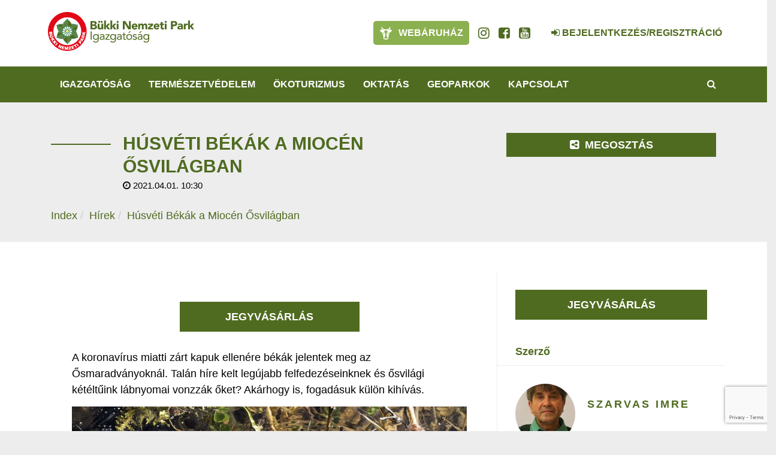

--- FILE ---
content_type: text/html; charset=utf-8
request_url: https://www.google.com/recaptcha/api2/anchor?ar=1&k=6LdQYpgUAAAAACEwQ-d3lKok2ETsZiRizMCbbvpL&co=aHR0cHM6Ly93d3cuYm5waS5odTo0NDM.&hl=en&v=naPR4A6FAh-yZLuCX253WaZq&size=invisible&anchor-ms=20000&execute-ms=15000&cb=52z7whqnmghb
body_size: 45289
content:
<!DOCTYPE HTML><html dir="ltr" lang="en"><head><meta http-equiv="Content-Type" content="text/html; charset=UTF-8">
<meta http-equiv="X-UA-Compatible" content="IE=edge">
<title>reCAPTCHA</title>
<style type="text/css">
/* cyrillic-ext */
@font-face {
  font-family: 'Roboto';
  font-style: normal;
  font-weight: 400;
  src: url(//fonts.gstatic.com/s/roboto/v18/KFOmCnqEu92Fr1Mu72xKKTU1Kvnz.woff2) format('woff2');
  unicode-range: U+0460-052F, U+1C80-1C8A, U+20B4, U+2DE0-2DFF, U+A640-A69F, U+FE2E-FE2F;
}
/* cyrillic */
@font-face {
  font-family: 'Roboto';
  font-style: normal;
  font-weight: 400;
  src: url(//fonts.gstatic.com/s/roboto/v18/KFOmCnqEu92Fr1Mu5mxKKTU1Kvnz.woff2) format('woff2');
  unicode-range: U+0301, U+0400-045F, U+0490-0491, U+04B0-04B1, U+2116;
}
/* greek-ext */
@font-face {
  font-family: 'Roboto';
  font-style: normal;
  font-weight: 400;
  src: url(//fonts.gstatic.com/s/roboto/v18/KFOmCnqEu92Fr1Mu7mxKKTU1Kvnz.woff2) format('woff2');
  unicode-range: U+1F00-1FFF;
}
/* greek */
@font-face {
  font-family: 'Roboto';
  font-style: normal;
  font-weight: 400;
  src: url(//fonts.gstatic.com/s/roboto/v18/KFOmCnqEu92Fr1Mu4WxKKTU1Kvnz.woff2) format('woff2');
  unicode-range: U+0370-0377, U+037A-037F, U+0384-038A, U+038C, U+038E-03A1, U+03A3-03FF;
}
/* vietnamese */
@font-face {
  font-family: 'Roboto';
  font-style: normal;
  font-weight: 400;
  src: url(//fonts.gstatic.com/s/roboto/v18/KFOmCnqEu92Fr1Mu7WxKKTU1Kvnz.woff2) format('woff2');
  unicode-range: U+0102-0103, U+0110-0111, U+0128-0129, U+0168-0169, U+01A0-01A1, U+01AF-01B0, U+0300-0301, U+0303-0304, U+0308-0309, U+0323, U+0329, U+1EA0-1EF9, U+20AB;
}
/* latin-ext */
@font-face {
  font-family: 'Roboto';
  font-style: normal;
  font-weight: 400;
  src: url(//fonts.gstatic.com/s/roboto/v18/KFOmCnqEu92Fr1Mu7GxKKTU1Kvnz.woff2) format('woff2');
  unicode-range: U+0100-02BA, U+02BD-02C5, U+02C7-02CC, U+02CE-02D7, U+02DD-02FF, U+0304, U+0308, U+0329, U+1D00-1DBF, U+1E00-1E9F, U+1EF2-1EFF, U+2020, U+20A0-20AB, U+20AD-20C0, U+2113, U+2C60-2C7F, U+A720-A7FF;
}
/* latin */
@font-face {
  font-family: 'Roboto';
  font-style: normal;
  font-weight: 400;
  src: url(//fonts.gstatic.com/s/roboto/v18/KFOmCnqEu92Fr1Mu4mxKKTU1Kg.woff2) format('woff2');
  unicode-range: U+0000-00FF, U+0131, U+0152-0153, U+02BB-02BC, U+02C6, U+02DA, U+02DC, U+0304, U+0308, U+0329, U+2000-206F, U+20AC, U+2122, U+2191, U+2193, U+2212, U+2215, U+FEFF, U+FFFD;
}
/* cyrillic-ext */
@font-face {
  font-family: 'Roboto';
  font-style: normal;
  font-weight: 500;
  src: url(//fonts.gstatic.com/s/roboto/v18/KFOlCnqEu92Fr1MmEU9fCRc4AMP6lbBP.woff2) format('woff2');
  unicode-range: U+0460-052F, U+1C80-1C8A, U+20B4, U+2DE0-2DFF, U+A640-A69F, U+FE2E-FE2F;
}
/* cyrillic */
@font-face {
  font-family: 'Roboto';
  font-style: normal;
  font-weight: 500;
  src: url(//fonts.gstatic.com/s/roboto/v18/KFOlCnqEu92Fr1MmEU9fABc4AMP6lbBP.woff2) format('woff2');
  unicode-range: U+0301, U+0400-045F, U+0490-0491, U+04B0-04B1, U+2116;
}
/* greek-ext */
@font-face {
  font-family: 'Roboto';
  font-style: normal;
  font-weight: 500;
  src: url(//fonts.gstatic.com/s/roboto/v18/KFOlCnqEu92Fr1MmEU9fCBc4AMP6lbBP.woff2) format('woff2');
  unicode-range: U+1F00-1FFF;
}
/* greek */
@font-face {
  font-family: 'Roboto';
  font-style: normal;
  font-weight: 500;
  src: url(//fonts.gstatic.com/s/roboto/v18/KFOlCnqEu92Fr1MmEU9fBxc4AMP6lbBP.woff2) format('woff2');
  unicode-range: U+0370-0377, U+037A-037F, U+0384-038A, U+038C, U+038E-03A1, U+03A3-03FF;
}
/* vietnamese */
@font-face {
  font-family: 'Roboto';
  font-style: normal;
  font-weight: 500;
  src: url(//fonts.gstatic.com/s/roboto/v18/KFOlCnqEu92Fr1MmEU9fCxc4AMP6lbBP.woff2) format('woff2');
  unicode-range: U+0102-0103, U+0110-0111, U+0128-0129, U+0168-0169, U+01A0-01A1, U+01AF-01B0, U+0300-0301, U+0303-0304, U+0308-0309, U+0323, U+0329, U+1EA0-1EF9, U+20AB;
}
/* latin-ext */
@font-face {
  font-family: 'Roboto';
  font-style: normal;
  font-weight: 500;
  src: url(//fonts.gstatic.com/s/roboto/v18/KFOlCnqEu92Fr1MmEU9fChc4AMP6lbBP.woff2) format('woff2');
  unicode-range: U+0100-02BA, U+02BD-02C5, U+02C7-02CC, U+02CE-02D7, U+02DD-02FF, U+0304, U+0308, U+0329, U+1D00-1DBF, U+1E00-1E9F, U+1EF2-1EFF, U+2020, U+20A0-20AB, U+20AD-20C0, U+2113, U+2C60-2C7F, U+A720-A7FF;
}
/* latin */
@font-face {
  font-family: 'Roboto';
  font-style: normal;
  font-weight: 500;
  src: url(//fonts.gstatic.com/s/roboto/v18/KFOlCnqEu92Fr1MmEU9fBBc4AMP6lQ.woff2) format('woff2');
  unicode-range: U+0000-00FF, U+0131, U+0152-0153, U+02BB-02BC, U+02C6, U+02DA, U+02DC, U+0304, U+0308, U+0329, U+2000-206F, U+20AC, U+2122, U+2191, U+2193, U+2212, U+2215, U+FEFF, U+FFFD;
}
/* cyrillic-ext */
@font-face {
  font-family: 'Roboto';
  font-style: normal;
  font-weight: 900;
  src: url(//fonts.gstatic.com/s/roboto/v18/KFOlCnqEu92Fr1MmYUtfCRc4AMP6lbBP.woff2) format('woff2');
  unicode-range: U+0460-052F, U+1C80-1C8A, U+20B4, U+2DE0-2DFF, U+A640-A69F, U+FE2E-FE2F;
}
/* cyrillic */
@font-face {
  font-family: 'Roboto';
  font-style: normal;
  font-weight: 900;
  src: url(//fonts.gstatic.com/s/roboto/v18/KFOlCnqEu92Fr1MmYUtfABc4AMP6lbBP.woff2) format('woff2');
  unicode-range: U+0301, U+0400-045F, U+0490-0491, U+04B0-04B1, U+2116;
}
/* greek-ext */
@font-face {
  font-family: 'Roboto';
  font-style: normal;
  font-weight: 900;
  src: url(//fonts.gstatic.com/s/roboto/v18/KFOlCnqEu92Fr1MmYUtfCBc4AMP6lbBP.woff2) format('woff2');
  unicode-range: U+1F00-1FFF;
}
/* greek */
@font-face {
  font-family: 'Roboto';
  font-style: normal;
  font-weight: 900;
  src: url(//fonts.gstatic.com/s/roboto/v18/KFOlCnqEu92Fr1MmYUtfBxc4AMP6lbBP.woff2) format('woff2');
  unicode-range: U+0370-0377, U+037A-037F, U+0384-038A, U+038C, U+038E-03A1, U+03A3-03FF;
}
/* vietnamese */
@font-face {
  font-family: 'Roboto';
  font-style: normal;
  font-weight: 900;
  src: url(//fonts.gstatic.com/s/roboto/v18/KFOlCnqEu92Fr1MmYUtfCxc4AMP6lbBP.woff2) format('woff2');
  unicode-range: U+0102-0103, U+0110-0111, U+0128-0129, U+0168-0169, U+01A0-01A1, U+01AF-01B0, U+0300-0301, U+0303-0304, U+0308-0309, U+0323, U+0329, U+1EA0-1EF9, U+20AB;
}
/* latin-ext */
@font-face {
  font-family: 'Roboto';
  font-style: normal;
  font-weight: 900;
  src: url(//fonts.gstatic.com/s/roboto/v18/KFOlCnqEu92Fr1MmYUtfChc4AMP6lbBP.woff2) format('woff2');
  unicode-range: U+0100-02BA, U+02BD-02C5, U+02C7-02CC, U+02CE-02D7, U+02DD-02FF, U+0304, U+0308, U+0329, U+1D00-1DBF, U+1E00-1E9F, U+1EF2-1EFF, U+2020, U+20A0-20AB, U+20AD-20C0, U+2113, U+2C60-2C7F, U+A720-A7FF;
}
/* latin */
@font-face {
  font-family: 'Roboto';
  font-style: normal;
  font-weight: 900;
  src: url(//fonts.gstatic.com/s/roboto/v18/KFOlCnqEu92Fr1MmYUtfBBc4AMP6lQ.woff2) format('woff2');
  unicode-range: U+0000-00FF, U+0131, U+0152-0153, U+02BB-02BC, U+02C6, U+02DA, U+02DC, U+0304, U+0308, U+0329, U+2000-206F, U+20AC, U+2122, U+2191, U+2193, U+2212, U+2215, U+FEFF, U+FFFD;
}

</style>
<link rel="stylesheet" type="text/css" href="https://www.gstatic.com/recaptcha/releases/naPR4A6FAh-yZLuCX253WaZq/styles__ltr.css">
<script nonce="ngX-O3w68UbYdpv-x-d2dg" type="text/javascript">window['__recaptcha_api'] = 'https://www.google.com/recaptcha/api2/';</script>
<script type="text/javascript" src="https://www.gstatic.com/recaptcha/releases/naPR4A6FAh-yZLuCX253WaZq/recaptcha__en.js" nonce="ngX-O3w68UbYdpv-x-d2dg">
      
    </script></head>
<body><div id="rc-anchor-alert" class="rc-anchor-alert"></div>
<input type="hidden" id="recaptcha-token" value="[base64]">
<script type="text/javascript" nonce="ngX-O3w68UbYdpv-x-d2dg">
      recaptcha.anchor.Main.init("[\x22ainput\x22,[\x22bgdata\x22,\x22\x22,\[base64]/[base64]/[base64]/[base64]/[base64]/KHEoSCw0MjUsSC5UKSxpZShILGwpKTpxKEgsNDI1LGwpLEgpKSw0MjUpLFcpLEgpKX0sRUk9ZnVuY3Rpb24obCxDLEgsVyl7dHJ5e1c9bFsoKEN8MCkrMiklM10sbFtDXT0obFtDXXwwKS0obFsoKEN8MCkrMSklM118MCktKFd8MCleKEM9PTE/[base64]/[base64]/[base64]/[base64]/[base64]/[base64]/[base64]/[base64]/[base64]/[base64]/[base64]\\u003d\\u003d\x22,\[base64]\\u003d\\u003d\x22,\x22HC53wpo9TsKFbMKnKQDDj3XDrMKULsOpUMOvWsKxXGFCw6USwpsvw5JbYsOBw7rCt13DlsO3w53Cj8Kyw4vChcKcw6XCjcOEw6/[base64]/JUjCsMOIPUvDqMO+w7HDrsORHTI5wrnDlQDDisKiw65pw6cOFsKfBMKqcMK6HBPDgk3CscOOJE5fw6lpwqtNwovDulsHWlc/PsOfw7FNWxXCncKQfMKSB8Kfw6tBw7PDvCfCrlnChR3DtMKVLcK+LWprOhhadcKULMOgEcOME3QRw63CqG/DqcOyZsKVwpnCsMOHwqpsbsKywp3CsyrCkMKRwq3Cjhtrwpttw5zCvsKxw7zChH3DmyEcwqvCrcKgw7YcwpXDiwkOwrDCpUhZNsOVGMO3w4dNw6d2w57Cv8OEAAlmw6JPw73CnUrDgFvDp1/Dg2wmw61iYsKUZX/DjCQ2ZXIBR8KUwpLCugB1w4/DkMOlw4zDhGtZJVU/w6LDskjDo0s/Cj9rXsKXwrwwasOkw6zDmhsGOcOkwqvCo8KcbcOPCcO2wpZaZ8OXAwg6eMO8w6XCicK0wq97w5U1QW7CtSvDi8KQw6bDi8OVMxFxf3oPGWHDnUfCsSHDjAR/[base64]/GMKjw6TCoD3Cog/[base64]/w6PCp1BJw4wYwqUMwrnDnHTDmUvCsRvDhTHDhAbCpTxCRHQ5wqzClUDDtcKFNxwkNQ3DtcKuaRjDqH/[base64]/DjMOEaXopZMKuw5t3w4TCtyNlw6XDicO/woHCicKDwrbCk8KDIMKNwpppwrMPwoFYw5jCjjgOw7zDvR7DkV/DsApUXcOqwqV1w6glN8OuwqfDlMK8UxPCjC80QRzClsOxCMOmwq7DhCrCv0kiTcKJw41Pw5t4DwIXw7zDncKaSsO+ScKJwqkqwofDmT/[base64]/Cm8Ktw7vDvcKdw4nDnMOuNCfCm2jCjsOow6PCl8ObY8Kuw4PDk2oiOTs2acOpfW9wD8OqN8OUChR9wp7DsMOPYMOUAkIEwrjCg1YCwqdGJ8KEwoTCoyw8w6I/[base64]/CghDCjCnDvigOw7zDl8OEw78Bw7Q5aHDCvcO4w5bDv8O9GsO2HMOZw51/w5ITLh3DiMK2w47CkGo6Im3ClsOiDsKxw5hywonCn2J/EcOsBMK/SXfCoGFfMDrDqHvDmcORwqMeZMKtUsKDw4FEF8OfEsOzw5HDrknCrcOXwrcwJsKzFjxvF8K2w7/Cl8OgwonCrU1Mwrk5wp/CrXUGaDJgw6zCsSPDgVolZCc0DDxVw4PDuSRXJAptVsKowrwiw6LDlMOre8K9wqRaJcOuMsKKSQRVw7fDgSXDjMKNwqDCh1/[base64]/Di8Opw5xVOCdvwpN4XhzCiR3Do8KSw7DCk8KyScKHFhHCnl8pwpo5w4BDwoDCqxjDhsO7RxbDj0bDrMKUwqrDoj7Drh3CtcOQwoN9MALCnmotwrpuwqF6wp9sGsOUKSFnw6TCjMKiw4jCnwHDnSrCkGTDlmDCgjxdZMOMD3NRIsKkwo7DpDV/w4/CgxTCusOWGMOmHwDChsOrw4DCsTjClAAKw7zDjgs5YUdBwotFHMK3OsOgw7TCuk7DnXDCucKxcsK/CSppVTouw4LDvsKHw47Cu1kEayvDilwAJ8OGaD10YwXDo0XDlhggwoMSwqgPSsKdwrkyw4ssw7dOKMOEdUF3HhPCkXDCs3EdRSUlfxTDo8Oww703w4/[base64]/CnMO1UsORw6PDgMK1CsKkOsOCehLDk8KJU2rDocKnGsOLS3zDtMO8ZcKcwotOBMKPwqTCml11w6oyPylBwrzCqm7CjsKawp3CmsOSIg0hwqfDj8O/[base64]/[base64]/w5rCk0HCh8OiWUhow51LRX9Kw57DncONw6ADwrlaw7VRwqLCrkktWw3DkWEjMsKbP8KVwpfDmBHCpSXCuxwpesK4woNUVQ7CusKHw4HCoizCl8KNw6zDn3RbOArDoCbDp8KvwrhUw4/[base64]/CqMKBBxHCmMOKZcOFfsK9f8OZdcK+csOjwpXClgZBw4ohJcOYC8Oiw4Qbw6APIcK5d8O5c8OyLcKOw4EKImXCr1TDscOkwr/[base64]/CscKKw7/DjsOlw5cdCWtYwrLCu8Kfd8OIw71IwoTDrcKwwqLDrMOwasOawrvChXQCw64cDhEjw58wecOPWnx9w6wqw6fClkkmw7DCi8OaB3ErWR/CigrClsOSwonCp8Kuwrx4GElXw5LDmyTCgMKRaGR6wqDChcKSw7gTG1QUw67DpUvCh8OUwrEUQsKpYMKhwrvDiVLDmcOawqFwwpA5J8Oaw5UXCcKxw7bCrcKnwq/Cv1/Dl8K2wopOw6lowo5qPsOlw7hwwrnDkD5QOmzDhsKGw5YsaxEPw7vDg0/[base64]/[base64]/Ck8OZPsOEG3sGeMKiw6YPw4vDhMOeVsKpe03DjjHCpsKRK8OcXcKAw5Q+w43CiC8ORMKIw6EPwqZEwrBzw6QJw7oPwrXDj8K7eU3Clg5tSyLDkAvCnQZpeiQDwq4Qw6bDisOqwpcsVMOtCmJWBcOjG8KeVcKqwoRNwpt9H8OCJm1uwoDDk8Olw4/Duyp2H2LCiT51J8KbRkfCl3/DlV7CvcKKV8Otw73CrcO1VcOGdWTDkcKVwrxzw7NLfcOzwp7CuwjCicKacFMNwo8Dw6/[base64]/CiycZUsOlNTLDscKLeVXDtcK0asO2w69bX3LClAkvRiTDsX1zwopqw4TDg2ARw6IiCMKJDGgKF8Olw6AvwpQPXCtLW8Opw7MXG8K7cMKXJsOtRH/[base64]/PljDmTfCh8OUS8K1PsOKXsOmw48MwqvDl1Rww6QyXcO6w53CmsKsdgYZw6PChMOlUMKmc0IZwqhvdMOzwphzG8KeKcOHwqNPw7/Cq2AUFcK0PsK9EUbDisOaBcOYw6bCpAkSM3lXA0d3IQwowrjDsQxXU8Ojw6DDvcOzw4vDisO2a8OxwoLDrcOPw7PDsxQ/[base64]/FEDCo090wobCkMK7wpzDnsOCw5DDpijCvS3DnMOqwrgVwonCtsOyTGRGcsKmw77Dj37DtRjCkzjCm8KoPFZiFF5EYHxEw5opw6pOwoHCq8Oqwo4tw77Du0PDj1/Dijc6K8OsCzhzB8KPVsKRwp3DpcK+URlZw5/[base64]/[base64]/CtVfDoyDDvMKYwr7DrBLCg8OlwpkLw7TChT7Ctx8zw4UOQsKfW8OGImPDqsO9wrFJAsOWDTk+McK+wpBWwojDinzDrcK/w4B7Cg0Gw4MCFnQTw5JGXsO7I2/CnsKuaXDCu8OKFcKxOCbCgBrCt8Odw4vCkMOQKxxtwop1w4xuL3FBPsKEMsKSwqvDn8OYMnPDtMOjwpwNwo0Zw6lfwrrCq8OaPcOlw5zDnTLDmG3DisOteMO/Ymslw6rDscOiwqrDkEo5w4XDvcKNwrcuO8KzRsOzMsOCClF1ScOHwpjCvlogJMOjbmw4fD/CiE7Dl8KwDTFPw6vDoj5Ywo9nHgvDliVNwovCvhDDrlU+fB9Dw7LCv0phQMO2wpw7wq3Domcrw6fChihSaMOVe8K/GsO1LMO/cVrCqAlsw47DnRzDpTF3a8OLw41NwrzDpMOVRcOwDnzDl8OENcOwXMKOw6TDr8KjFgl/VcOZw4bCujrCs1MCwoAfWcK5wqXCiMO2B0giV8OAwqLDmmMSUMKJw5rColHDmMOMw4xycl4YwqXDg2nCosO9w4MowpXDoMKzwqbDjVpycXHCusK/CMKfwoLCtMKrw7g9w5zClsOtbXzDocOwSyDDncOOURHCrl7CmMOQYGvCqTHCh8OTwp9/[base64]/LzQEG38bwqlgVMKzwrXCuzgIw6kMw5DDtMOPecKHw757w63DkT3ClDw7K1DDiEXChxgTw5JIw4N4S2/CgMOTw5rCrMKww5Epw5jDl8OIwqBgwokFCcOcMsO5McKFW8O2w6/CjMOMw5DDlcKxLEYVAgBSwpnDgMKFJVTCo05EE8OqFMKkw4zCtcK4QcOmRsK4w5XDj8OUwqrCjMOSeg4Mw5VIwrxAMMO4BcK/esKXw58ea8OpD0/DvVjDscK9wpkmeHLCgR7DhMK2YcOoVcOXVMOEw75BJsKPfi0ma3LDrELDvsOSw7NYPmTDnTZFfQhBbzoxNcK9wqTCnMORcsOfUEYdSkHCjcOLRsO2HsKgwrsfR8OewoJPPsKqwr0YMjkPGjIqd2wcZsOcNRPCk2XCty0+wrhfwpLChsOsTn88w5pZbcOgwo/CpcKjw5/DkcO0w4zDlcOwIMOzwp44woXCsxDDhcKGa8ORUcO/SAvDmVdUwqERccObwpnDpkUAwoA8XcKyJQTDpMONw65RwqnCjkw8w7/CpndIw4PDiR4zwoYFw4tLCkjCjsONDsOuw6ouwoHCucKIw6XCgWfDocKvb8ORwqrDt8OFesOwwp7DsDTDnsOwTV/Dui4oQsORwqDCvMKZdBpaw7RgwqRxAFQaH8KSwovDkcOcwrTCrhHDksKGw5BqZS/CvsKsOcKaw5/CrXsIwqTCuMKtwqArJcKxwpxQc8KAIw/CjMOOGC7Dt2bCryrDtQLDhMOew4sfw67Dql9oHBZZw6/Djm7CgQh1F2gyKMOkccKGbnLDg8OvGk85exnDvBvDlcOvw447wonDj8KRw60aw50Zw53CiR7DlsK/[base64]/PBvDmMK7Q8OKSAfDk1oZJEJ5a1DDtURCBHXCqsOtUE8iwoduw6I4MFEqPsOTwp/CjnbCssO/SyXCp8KWCHQrwpRNwrhXXsKsSMOewrQcwp7CrMOFw5wnwoQbwqlxPRvDqX7CnsKuPkFbw5XCghTDk8K2wrwQAsOPw6fDs1EUeMK8DwjCtcOTdcO8w6Yow5tvw4BUw60nIMORbQo7wpBCw6jCmsOCRHcdw5/CnEIYUsOkw5rDksKBw4kWUHXCssKqTcKkMD3Dkw/[base64]/ClMOOw67DujLCpFnCscOAwrvDksOkZsOGwrxYD2k9XW7CrUHCtHJFw4bDqsOWezQ7EcOTwoTClUXCrgBuwrXCoU9xasOZIQfChDHCssONNcO/YT/CnsK8e8KlYsK8w47DkX0HKRnCrlMNwr0iwrTDvcOSUcKkEMKTLcO1w5fDmcODwqddw64Iw6rDv2/ClEYheVJuw7kRw5/CnTJ6UVIVeCRMwoceW0MOI8O3wozChSDCviIlMcOswoBQw5sEwoHDisOlwpEPIk3Ct8KsL3LDiB8GwoZKw7LDm8KnYcOvw6NRwqfCoWhmLcOEwpvDgU/DjiLDoMKww4ljwrJ2DX9NwrzCrcKcw4fCtxBaw53Dp8KZwosdREtBwr7DrxXCkghFw5zChSnDoTR7w4rDow/Co0kRw4nCgynDgcOuDMO8XsKkwofDiALCnMO/HMOSEFpJwqnDl0TCmsKqwpLDusKNe8ORwq3DsXsAOcOHw5/[base64]/w7nDokHDksOhwpfDgsKwwqZtw7LDhcO/ZQfDk3jDl2REwqcYwoLCphtlw6HCpzPCsjFew5LDuwYBM8O+wo3CswLDgmEfwpIOw4fDq8KHw5hDIHJyIcKUEcKmLcOywq5Yw7/DjMKAw5wfLF8cCcKINTQOfFwtwpzDsxTDpDoPTwA5w6rCoztcw7HCvy9dw7jDsDTDtcOJD8KOAEw7wonClMO5wpzDpsOnw67DgsK2wobCjsKRw4PClVHDokJTw6xswrrCk0/DnMK0XlwtSkoOwqUcYW88wq5pfcOKOH91eCzCgsODw6/[base64]/DuMKQw4LDv8K+NxnDmT7DicO3w7gjwoXDvcK7wqZ/w5wzCmDDp0DDjG/[base64]/FMK2wq8sD8KaeMOfwot9w64Zaz49aGcHKsKGw5LDo3PCsydhUnzDk8Kuw4nClMODwp3CgMKUBQ16w5c3CMKDA0/[base64]/M8KpwpfDssOIwpcaRlDCn0/DthAqwocow6PCisK6fG7DvMOvE3bDn8ODT8KfVzjCowhlw59ow6nCiRYVPcObGBg3wrkjaMKBwr7DjU/[base64]/KF/DmAc5YFkxw4nDsRnDhRzDrlXCt8OxwpTDk8OhRsOxIcOiwqRBbVN4XsK2w5PDvMK0b8ObD2p5ecKVw6kawq/DsHxRwrDCq8OOwqIIwp86w4PClGzDuB/[base64]/DkxAeNiLClA8wWcKed8KrZX/ClsK4w57CkF/CosKxw5RPKWkVwq5ew4bCjVRXw6zDulAnbxrDl8OYNWVbwoUHwrF8wpTDnBx6w7PDo8KBFVEdDTVLw7AIwrzDlzUZU8OcUyYtw4PCvcO1XcOMH07ChcObNsK/wpnDqsOkITJbSA8Xw5vCkQwTwpDDsMKvwqTCg8KNEiLDkVYoXWg5w6zDm8KqUR59wrjCtsKrX38EasK6GC9uw6clwqtPJMOkw65bwr/ClBDCrMOSL8KVLVk5W3UrZMOywqoSTsOFwrIpwrkQT1UdwpzDqkhgwprDtkbDs8K9AsKEwp03PcKkBcOXdsOlwrXDl1lKwqXChMOVw7Abw5/Dp8OVw6HCjXDDn8O8w7YQLTDCm8KNJ0V+A8Kywphmw6kNWihEwrFKwp5ydhjDvSEnIcK7E8O9dcKXwqFFwokuwonDpzsrXm7CrFIBw7YuPi51asOdw5HDrS8RQXDCugXClMOAJcO0w5DDtcO/QBgJFQd+aBPDhkHCrkfCgS0bw4hGw6Ztwqh7ch4yB8KTOgdcw4x8EQrCtcKPVnDCvMOtFcKFVMOowrrCgcKQw7Mnw5dLwrkZdcOMVsOmw7jDssOKw6EbH8Kawq9IwoXDn8KzJMOow6Jkwo08cm9EAjMrwrnCi8KzDsKCw4QRw67Dm8KTG8ONw4/CojXChCHDphY9wqw3IsO2wojDkMKMw4TDkxvDuDsHP8KRfBdqw6HDrMKtQMOjw4Brw540wpLDsyPDoMKCGcOOC3B2woR5w5kxaXkzwphfw4LDgSkSwokFTMO2wrfCkMOJwoxAOsOmdVASwrI7YsKNwpDDmSbDnlsPCxt/wootwpnDncKFw7bCtMKbw5jCgMOQY8KwwpvCo34kFMOPR8Okwp4vw5PDosKRVH7Dh8OXKTPClMOtc8O+Kz0Hw7jCiyXDrnHDv8K1w7bDiMKVVWVZBsOcw7kgaUdgwpnDixMWY8Kyw6/Cv8KgNUbDqj5NZhvCkCLDvcKhwoLCnwrClsKdw4fCrnDCqBbDvVxpY8OVCzMEQGvDtA1ib1gywr3ClcOqLkw3UB/ClcKbwpoLL3E8ci3DqcOGwofCtcO0w4PCvhnDr8OXw53Cvn5DwqvDtcOMwprCrsKtcHPDicKmwporw484wobDgMOBw5ddw5FeChZuJMOnOwXDjCzDm8KeacK6aMKswpDCgsK/D8OFwoMfWMKrIx/[base64]/[base64]/[base64]/DkA3DssKSwqPCjcKdwpfDvcKGMcKGd8KXwpphCjlcIgzCi8KZCsO/XMKqacKIwoDDmBbCphvDl05wR3xVLsKcdCvCiQzDpl7Dt8KLKMOBAMODwq0PUVjDrsOxw4XDpsKEWsKuwrlPw5DDvEbCuid9N2lnwr3DrMOHwqzCssKhwrM0w7dyFsKLPmPCsMKcw4gfwoTCtmLCqXY9w5PDnFJYRsKywq/DsgVNw4QKHMO0woxfBAUoYz9hO8KiXUZtG8O7wo5Xa1dnwpxNwqjDjcKMVMOYw7bCsiHDuMKTMMKjwo8TM8KVwptYw4oEIMOxPcO5dm/CvU3Dh1jClsKOOMOcwr9occK6w7NDe8OvMMOLSCTDlcOKIDDCmQ/[base64]/CmMKIwol9wofDrxIZw5IgKMOFUsOcwoVuw5vCgMKZwp7CrjVnfFfCu0hVM8KRw4bDnW14d8OhF8Kzw7/CjmtEal/DiMK6XzvCpSIPA8Opw6fDosOPR2HDo1PCn8KBEcOVOG7CuMOnLcOHwoTDkgNMwrzCgcOeZsOKT8KWwrnCogx/XFnDsSvCqR9Xw7sfwpPCmMKWGcKpT8KNwpoOBkNtw6vCgMK+w6XChsOJwoQIFUtgLsOFcMOswpcHUxVgwqNXw7jDncOiw7JgwoLCuVZ7wrrCm2ktwpXDkcOpD1fDkcOQwqAQw4/DhSnDkybDn8KkwpJswr3DiB3Do8Oyw4oadMOvW2rDg8Kow59bfcKwE8KOwrtpw6kJC8OGwrZJw549DBPDsiUTwqFGWDvCgQp2FgPCpjDCoFcVwqEcw5TDgWUdW8OfdsKUNT/CssOHwoTCgkJ/wqHDmcOIXcOoDcKmSVsYwo3DncKmBcKfw5Imwrsfw6HDtDHCiE4jRHETTMOCw5E5HcOlw7DCpMKqw64wSyREwrnDhljCkMK0cAZ8KUzDpxHCliV6ak4rw6PDoWBQY8KETcKwIT7ChsOcw6/DhDrDtsOEPHXDhcK5wrtFw7EReRZSTHXCqMO7CMO+RmZdTsOyw6RJwrPDtwLDhVUfwrbCoMONKsKZCl7DqBNqwppMwprCn8KXfH/CtllICsOGwo3Dt8OVRcO4w6bCpVbDjysVTcOWXA1qUcK+TcK4wpwvwoE3woHCssKRw6bChlQww4XCkHxxU8OJwok4CsK5BkEoZcODw5/DicK2wo3Cun7CrsOuwobDpkfDqlLDrizDisK6PhXDiB7CihHDnDZNwpVwwqVGwr/Dvj00wrrCkVRKw6nDmQTCjxnClgfCp8KFw6QRwrvDtMONDDrCmFjDp0ZKPHDDhcO1wpbCvsKjAsOYw7tkwr3CmCB0w5nCukQAQMK2w6nDm8K/IMKLw4E2wrjDnMK8Y8KxworDvwHCkcOJZ2BbCgpWw63CihzCqsKewrx0w53CpsKKwpHCn8Ksw6UFJxA+wrUuwpI3ABgoYsKtaXjCtxRxcsOgwrkLw4RQwpnCpSTCv8K5GgDDm8OQwqV2w7t3BsKywrrDonB7OsKBwpxGbX7CiSl3w4PDmQDDjsKAHMKKC8KeO8O2w6g/w53CqMOgIMOwwoDCs8OOd2EcwrAdwo7DncO3SsOxwoNHwpXDiMKAwqICdl/ClMKTfsOzFsKtbWJaw5hZXlsAwpnDg8KOwqdhRcKGAsO1KsK3wo7DgVbDjWBQw5/Dt8Ksw5rDvz/CoHoNw5IxWWfCqjRzRsOcw54Mw6XDnsKJQQsSJMONCsOuwrfDncK+w5HCjcO0AgjDpcOiVMKkw6vDtg3ChsKvW0pSwrEvwrzDusKSwr8sDsOuTFbDicKbw4nCp0TDocODd8OSw7BAKQA3LgBwaQ1UwrnDsMKYRE8sw53DhzAMwrg3UsKjw6DCs8Kdwo/CnEocW3siLm11PUJtw43ChQgLHsKVw78PwqrDpBYhcsOVCcOJA8KhwrbCqMO3W2cefjbDhmsFJsOKQVPCpTg/wpjCuMODVsKSw7vDrnfClMKnwq9Rw6hcFsKUw6LDv8KYw6UWw4DCoMKswpnDkVTCsjDChDXDnMKcw5fDj0TDl8O4wpjDtsK6JUUEw4hrw7lNRcKBdQDDrcKBZifDhsOUMUjCtxLDvsKXIMOUZXwnwqnCqFkkw6xdw6MWw4/[base64]/w64/ERXDlk3Djh5IwrZGwot9BWg5HMKpFMOjLsOAVMOMaMOCwqnCvF3Cm8K7wrUOcMO5LMKPw5oOd8KlAMOLw67DhzMNw4JDEA/DjsKtWsOUEsOowq1Zw7zDtcOkMQRwQMKYMsOdQcKAMFBXMMKHwrfDkDrDosOZwpghOsK+PVUUa8OPwpPCmcONbcO/w5ovLMO+w5dGVAvDjlHDnMOUw49NGcKQwrQzERgCwpRkXMKDEMOSw5o5W8KaC3ARwqHCq8KpwpBUw7bCnMOoOEHDoDPDs2lOFcKAwqNwwonCiwNjbWQbaGx5wqQuHm9qL8OXM18wKF/Cs8OuCsKuwpXCj8KBw4bDqF47KcKOw4HDvSlmYMKIw78MP0zCoj50XF88w5vDhsOVwrLCglfDnTwZJMKDXk1HwqfDrVh+wr/Dux/CjG5twpPCnjc4KQHDkUtFwrLDjFXCscKnwrciT8KMwrhEPyPDrDLDuHJkI8Kqw45qXMOtJQ0WMhJODRbDkXJvEsONOcOawoccLk8qwr0vwozCultVBsOUQsKHfDPDjTxPZcKAw6nCscOICcO/[base64]/CpsOpwpBqWDlJNUE8KyrCjzlUFkBZXQAow6Mqw4QZKcOBw4U8ZzXDhsOAQsK1wqlAwp4Jw7fCpcOqfDt8dhTDp0QBwobDtgEDw7/DhMOQVsKSIRTDrMOcX17Dq24zflnDuMOBw7c1Q8ONwq4/w5hHwo1Yw5PDpcKqWsOawroEw6AxdcOrOsOew5nDocKuLWZ/w77Cv18LWFx5c8KQbwJ0wqHDpHXCkR4+UcKMesOidwLCjFfDu8OVw4/DhsODw5g6LnfCmh1QwrZPejMjKsKmZWluJU/CvBJjYWl+U3M4dBUPbibCqActVsKFw5h4w5LCv8O/X8O0w5k3w4Z8LEvClMOzw4RaOS3DoztXwrTCssKZCcOJw5dGLMKow4rDpsOKw4LCgg7ChsKEwptxSBzCn8KOYsKkXMK6PQpJIzxyDQzCiMK0w4fChDTDi8KDwrdRWcOLw5VkTcKuTsOqG8ORAm7DghrDrMKaFEzDnsKtBRJnacKhKTR8RcOrQX/[base64]/[base64]/w40mwoXCtsO+OVJzw5PDvGdpw50aHVrDnmpHNcObw6xWwrnCusO2V8OIKw/Dn2tWwpPCusKmbX9fwp7CuGRRwpfDj0DDkcONwrA5PMOSwqZgSsKxNynDom5Xwp9/wqZIwrfCtGnCjsKNNwjDnTjDuV3Dg23Dmh1qwp4fAgrCg0rCjmwjEMKUw5HDrMKJLgPDhEhvwqXDpsOowqhQGWvDtMKmZsKyJMKowoNvHBzClcK3dgPDvMK4WExjd8Kuw7nCgC7DiMKFw4/DhXrChkUBworChMK2ZMOHw4zCisK7w5/Cg2nDtRQbNcOUH03CrWTCimUDNcOECx8twqhTOj8IPcO1wpDCgsK2UcKUw4zDm3hFwq9mwoTCsRLDlcOmwr1ow43Di1bDlRXDhkgvYsOkeFfCox3Dkj/CgsOnw6c0w4LCpsOJNzrDoRlFw5poBMKYV2bCvik6bzDDm8KgQQMDw7p4w6YgwrALwro3c8KOOsKYw5kgwos/A8KCecOGwqs3w4PDvxB9woFJwo/[base64]/DoTrCusK5wr7CiyHDqcOtSMOIw5/DlGkQHMOpwqtlZMOqZh1SWMK4w74jwqBsw4/DlWY8wrnDnWpgM3krNMKZAyk9L1vDpQBZUhR3FykUOgrDmjHDqhDCgijCrMK1CQLCjAHDg2hNw63DjgAQwrsAw4LDtl3CvUwhdmzCpUgkwojDhHjDmcOadCTDgXpbw7JeBEfCgsKaw7VIwp/[base64]/ClHTDpsK9K8Klwp4ACwHCnAPDpsO3wqjCq8KTw4jClXfCssOqwqXDkcOQw6zCrcK7OsKVYBM+JgbDtsOFw6/DjkF+Xgh0IMOuGwAlwrvDkR3DisO8wovCtMOswqfDlkDDkRlWwqbCrTrClRwrwrDCksKAYsKYw5zDi8Ouw6wQwpBqw5bClF0rw7Bcw4dyIcKBwqPDsMOGHcKYwqvCp07Cl8Kywo7Cl8KZTlHCscOrw40ewoUbw7kNw4RAw6fDo2/DhMOYw4bDi8O+wpzDl8O8wrZMwp3DkH7DkDRAwoDDsizCgsOODCBPSVTDn17Cp2kfCHUHw6zCsMKMwr/DksKgNMOdKH4ww75bw59Xw7jDkcKuw5l1OcKtchEdC8Omw4oTw6k9bCtTw7YHeMOsw5sJwpTDqcKvwqgbw5nDs8OBRsOBM8KQZ8Kew4jDlcO4wrQ/ZTASdEA7OsKUw5zDlcOqwpLCqsObwolOwrs5N3Mkc2nDjxQmw7pxQMO9w4/DmjPDgcKmAyzCn8KSw6zCjsKOFMKMw5XDj8OLwq7CukbCkj89wq/CjcKLwrATw4Brw7LCk8KawqdmccKOb8OTacKGwpbDhXFUGWI/w6zDvy5qwpvDr8KFw7w+b8OIw51wwpLCvcKYw4IRwpBzLF9WKMKkwrRYwo9pGmfDiMKEIzktw40LT2bCqsOBwpZpZsKYwr/[base64]/DqAVkfMObw5Qfwr9LesO5TMKiDT8zw4zDgB9PG1QzesOtwr4FTMKfw4zCoG8MwonCt8Obwo9lw5tnwpzCqsK7woTCkMOCDW/[base64]/CucKPwphFVm98wqh3flbCssOWwqjCrcOGwowtw5JSI1dRBAtUZhh1w6hXwovCrcKbwovCggzDpcOrw7rCn0o+w4tgw6tjwo7DkA/DqcKxw4nCmMOFw7PCuSIbQ8KVV8KVw7pQXsKkwqXDucOmFMOGZsK4worCgl0nw51ew5HDt8KBDMO/SzrDnMOlwrsSw4DDksOOwoLCploawq7DjMOYw7QBwpDCtGgywqYhCcOiwrTDrcKkZAXDo8Okw5BtTcO/JsO2wrPDojfDnH1vw5LDm2Rewq5KHcKbw7w/FcKTQMO9L3E2w4o5QcOjaMKJBMOWIcKde8OQfw1Fw5BuwpbDk8KbwonCucOgWMOfacKDX8OGw6XDhhsBFMOqI8KyNcKDwqQjw5vDm1HClDVhwrVITUnDq1R+aknCi8Kmw4ACwpAgSMOmd8KLw43Cq8K1DnHCmMK3VsO/RjU4GcOQdQxMHsOQw4Yzw4fClBzCgEDDnQVLbkQedcOSwqPDscKfP1XDqsOyYsOqF8Kjw7/[base64]/[base64]/A1vDjB4IdWnDpMKwwonDj8KgXyfDisOXw6YAC8K8wqnDgsOKw6bCp8K3W8OgwrVXw681wpnCjsKwwqLDgMK0wrbDisOKw4zDgkNeBUHCvMOsHcOweGNMw5Vkw6LCscK/w73DpDPCscKMwoXDoSVCdUwULlXCvEPCn8OXw65iwpYxB8KRwofCt8OEw5gsw5d0w6w8wpRDwoxnWsO+J8KpJ8OeV8K4w5kmSsKWfcOUwqXDvyfCksOTPn/CocO0w5FRwqZ8exJvDiLDjksQwojCgcOCJgEnwrbCthXDnBpPSsOaVW1lQgBDLsK2dRR8YcOCc8ObSlzCnMKPaWPCi8KBw5Bua1LCu8KJwp7DpGLDrkjDq25Aw5HCmMKIM8OsU8O9Lh7CtsO3JMKUw7/CogXDugF+wqfDrcKhw6PCujDDngfDlcKGDcKHG08YBsKfw5bCgsKBwps2w6XCv8O9Z8Oewq5SwoIVVwrClsKtw6wXC3FUwp9day7Cuz/[base64]/DiMOlS8OQwonDksKXQcOrQMKvaMO/[base64]/[base64]/CnBbDth7Cp8OuQHMUw7kIwoRUKsKrTh7DlcOLw5bCgXLCoHl6w4zDm37DiiDCvS1MwrHDucOhwq0Zw6shfMKIEELCjsKYWsONw4/Dtj8ywqrDjMK5ERYyWsK2OkRXZMKef03Dt8KKw5/DvkddMAguwprCn8OLw6xFwq/DjHbCpyl8wrbDuVRGwqo2EWYBbBjCvsKpworDssKSw7gBQSfDthsNwqQ0XsOWZsKzwpzCgRMzWRLCrk3DqF0Gw6E5w4PDtz5edGl9bMKJw7Jow596woo4wr7DpTLCjRfCg8KIwo/[base64]/CjMObDsKsw68cGsOrNcKkwq1gAcO3w4V+w53DgsKNw7/[base64]/DuzbDjidVwpdjwopFwrttL8Kgw4nDjMODK8Knwr7DgADDhsKqbMOnwqHCu8O+w4LDn8OBwrpfwpE1w5dyejLCgCbChnpba8KPD8K2Q8Knwr/Dgh9jw7FPTRXCiz9fw4odFhvDhsKbw5/DkcKewpXDuFdCw7vCtMOIB8OSwo9Vw6o/F8K6w5ZzZ8KYwoHDpmrCtsKVw5HDgRw3PcKKwrBiIirDsMOXCE7DqsO9EFdTbD/DgVvCgRdiw5AzZsKlYMOAw6TDicKVI0zCvsOlwqrDnsO4w7dSw6B9QsK/[base64]/DmMKGZsK9MMORUHV0wqPCpMKtwp3DtsKjfyfDocKkw5FyOMKlw47DqMKqwocMFBLDkMKXDAxjCQrDgcKfw6nChsKpWGUiasODFMOLwoAkwpAse3PDj8OJwrgUwrLCqWfDkknDo8KWUMKSWBszKsOQwpo/wpzChjPCkcOFXcOdHTXCk8KnWMKUw4ggUBIaC2JKXcORWVLCgcOWZ8ORw5HDrcO2NcOfw7sgwqrCv8KYwo8Yw7Q0McObByw/[base64]/Cn0Ujw7E7ScKnS3jCjWDDtxnCqwVhWcOqa8ORecOxecOqQcO/[base64]/a1ERFcKiwoHCpWlVwqjDqUPDqcOid2TDu0B9VFAww4nCnw3Cj8KfwrDDnHkhwoskwohuwrEZLx3DtBbDkMK3wp/DtMK3W8KjQnlWVjbDgsKgPhbDo3cOwrnCrWxiwo4tFXhKUA1wwo3CoMKGByQmw5PCokVewpQvwoPCj8OBVTDDisK8wr/CimrDtTEDw5HCtMK3VsKNwrHCscOrw5AYwr5uJ8KDLcK/[base64]/DjCtkwrnCq8OrOsO5fcKaNS/CrMOuTcOdbgofw6MDwrXClsObfcOBPMOmwrzCoTnDmnwEw7vCgUXDpH58wojCplMrw6RJA2sZwqNcwrhHBxzDkBPChcO+w7XDpVvDqcKXccOdXURnNsOWYsOGwoDDg0TCqcOqDsK2OTTCt8KrwqPDjcOqBDnCrsK5SMKXwpgfwqPCqMOu\x22],null,[\x22conf\x22,null,\x226LdQYpgUAAAAACEwQ-d3lKok2ETsZiRizMCbbvpL\x22,0,null,null,null,0,[16,21,125,63,73,95,87,41,43,42,83,102,105,109,121],[7241176,131],0,null,null,null,null,0,null,0,null,700,1,null,0,\x22CvkBEg8I8ajhFRgAOgZUOU5CNWISDwjmjuIVGAA6BlFCb29IYxIPCJrO4xUYAToGcWNKRTNkEg8I8M3jFRgBOgZmSVZJaGISDwjiyqA3GAE6BmdMTkNIYxIPCN6/tzcYADoGZWF6dTZkEg8I2NKBMhgAOgZBcTc3dmYSDgi45ZQyGAE6BVFCT0QwEg8I0tuVNxgAOgZmZmFXQWUSDwiV2JQyGAA6BlBxNjBuZBIPCMXziDcYADoGYVhvaWFjEg8IjcqGMhgBOgZPd040dGYSDgiK/Yg3GAA6BU1mSUk0GhwIAxIYHRG78OQ3DrceDv++pQYZxJ0JGZzijAIZ\x22,0,1,null,null,1,null,0,1],\x22https://www.bnpi.hu:443\x22,null,[3,1,1],null,null,null,1,3600,[\x22https://www.google.com/intl/en/policies/privacy/\x22,\x22https://www.google.com/intl/en/policies/terms/\x22],\x22KdHefTBcwJq8cw7lOOHtvm46m0ZfMNaLpMLztRuG20U\\u003d\x22,1,0,null,1,1762410337840,0,0,[111,91,243,117,195],null,[62,121,160,210,166],\x22RC-cb4FNPSyjjuToQ\x22,null,null,null,null,null,\x220dAFcWeA6epok5dWcaW8PJ-dfXLqq6NGIg-28LLOjSQuO9ago5rRH3FYsRPeRIt5rejQ8AHi7uu7LlkgHgD94hz2TSKepCsYUifw\x22,1762493137814]");
    </script></body></html>

--- FILE ---
content_type: image/svg+xml
request_url: https://www.bnpi.hu/images/qard_white.svg
body_size: 7139
content:
<?xml version="1.0" encoding="UTF-8" standalone="no"?>
<svg
   xmlns:dc="http://purl.org/dc/elements/1.1/"
   xmlns:cc="http://creativecommons.org/ns#"
   xmlns:rdf="http://www.w3.org/1999/02/22-rdf-syntax-ns#"
   xmlns:svg="http://www.w3.org/2000/svg"
   xmlns="http://www.w3.org/2000/svg"
   xmlns:sodipodi="http://sodipodi.sourceforge.net/DTD/sodipodi-0.dtd"
   xmlns:inkscape="http://www.inkscape.org/namespaces/inkscape"
   width="30mm"
   height="8.3000002mm"
   viewBox="0 0 30 8.3000002"
   version="1.1"
   id="svg307"
   inkscape:version="1.0beta1 (32d4812, 2019-09-19)"
   sodipodi:docname="qard_black.svg">
  <sodipodi:namedview
     inkscape:current-layer="layer1"
     inkscape:window-maximized="0"
     inkscape:window-y="23"
     inkscape:window-x="0"
     inkscape:cy="59.457031"
     inkscape:cx="68.344571"
     inkscape:zoom="4.6386697"
     showgrid="false"
     id="namedview54"
     inkscape:window-height="1209"
     inkscape:window-width="1683"
     inkscape:pageshadow="2"
     inkscape:pageopacity="0"
     guidetolerance="10"
     gridtolerance="10"
     objecttolerance="10"
     borderopacity="1"
     inkscape:document-rotation="0"
     bordercolor="#666666"
     pagecolor="#ffffff" />
  <defs
     id="defs301" />
  <metadata
     id="metadata304">
    <rdf:RDF>
      <cc:Work
         rdf:about="">
        <dc:format>image/svg+xml</dc:format>
        <dc:type
           rdf:resource="http://purl.org/dc/dcmitype/StillImage" />
        <dc:title />
      </cc:Work>
    </rdf:RDF>
  </metadata>
  <g
     inkscape:label="Réteg 1"
     inkscape:groupmode="layer"
     id="layer1">
    <g
       id="g227"
       transform="matrix(0.35277777,0,0,-0.35277777,-60.338162,105.60938)">
      <g
         id="g34"
         transform="translate(0,-4.5)">
        <g
           id="g36">
          <g
             id="g42">
            <g
               id="g44">
              <path
                 d="m 175.275,303.398 c -2.096,0 -3.811,-1.715 -3.811,-3.812 v 0 -11.742 c 0,-2.096 1.715,-3.812 3.811,-3.812 v 0 h 8.138 c 1.125,0 2.036,0.912 2.036,2.037 v 0 1.479 c 0,0.286 -0.232,0.519 -0.519,0.519 v 0 h -8.162 c -0.699,0 -1.27,0.571 -1.27,1.27 v 0 8.756 c 0,0.698 0.571,1.27 1.27,1.27 v 0 h 8.162 c 0.287,0 0.519,0.233 0.519,0.519 v 0 2.997 c 0,0.286 -0.232,0.519 -0.519,0.519 v 0 z"
                 style="fill:#fff;stroke:none"
                 id="path52"
                 inkscape:connector-curvature="0" />
            </g>
          </g>
        </g>
      </g>
      <g
         id="g54"
         transform="translate(0,-4.5)">
        <g
           id="g62"
           transform="translate(191.3201,303.3978)">
          <path
             d="m 0,0 h -3.738 c -0.286,0 -0.519,-0.232 -0.519,-0.519 v -2.997 c 0,-0.286 0.233,-0.519 0.519,-0.519 h 2.245 c 0.699,0 1.27,-0.571 1.27,-1.27 v -8.756 c 0,-0.698 -0.571,-1.27 -1.27,-1.27 h -2.245 c -0.286,0 -0.519,-0.232 -0.519,-0.519 v -2.709 -0.807 -2.708 c 0,-0.287 0.233,-0.519 0.519,-0.519 h 2.997 c 0.286,0 0.518,0.232 0.518,0.519 v 2.708 H 0 c 2.097,0 3.812,1.716 3.812,3.813 V -3.812 C 3.812,-1.715 2.097,0 0,0"
             style="fill:#fff;fill-opacity:1;fill-rule:nonzero;stroke:none"
             id="path64"
             inkscape:connector-curvature="0" />
        </g>
      </g>
      <g
         id="g66"
         transform="translate(0,-4.5)">
        <g
           id="g68">
          <g
             id="g74">
            <g
               id="g76">
              <path
                 d="m 209.656,290.488 2.665,-5.33 c 0.344,-0.69 1.05,-1.126 1.821,-1.126 v 0 h 2.744 c 0.386,0 0.636,0.406 0.463,0.751 v 0 l -2.851,5.705 z"
                 style="fill:#fff;stroke:none"
                 id="path84"
                 inkscape:connector-curvature="0" />
            </g>
          </g>
        </g>
      </g>
      <g
         id="g86"
         transform="translate(0,-4.5)">
        <g
           id="g88">
          <g
             id="g94">
            <g
               id="g96">
              <path
                 d="m 198.359,290.488 -2.851,-5.705 c -0.173,-0.345 0.077,-0.751 0.463,-0.751 v 0 h 2.744 c 0.771,0 1.476,0.436 1.821,1.126 v 0 l 2.665,5.33 z"
                 style="fill:#fff;stroke:none"
                 id="path104"
                 inkscape:connector-curvature="0" />
            </g>
          </g>
        </g>
      </g>
      <g
         id="g106"
         transform="translate(0,-4.5)">
        <g
           id="g108">
          <g
             id="g114">
            <g
               id="g116">
              <path
                 d="m 205.135,303.398 c -0.196,0 -0.375,-0.112 -0.463,-0.287 v 0 l -5.506,-11.01 h 4.841 l 2.421,4.841 2.422,-4.841 h 4.841 l -5.506,11.01 c -0.088,0.175 -0.267,0.287 -0.463,0.287 v 0 z"
                 style="fill:#fff;stroke:none"
                 id="path124"
                 inkscape:connector-curvature="0" />
            </g>
          </g>
        </g>
      </g>
      <g
         id="g126"
         transform="translate(0,-4.5)">
        <g
           id="g128">
          <g
             id="g134">
            <g
               id="g136">
              <path
                 d="m 218.532,292.101 h 4.035 v 8.159 h -4.035 z"
                 style="fill:#fff;stroke:none"
                 id="path144"
                 inkscape:connector-curvature="0" />
            </g>
          </g>
        </g>
      </g>
      <g
         id="g146"
         transform="translate(0,-4.5)">
        <g
           id="g148">
          <g
             id="g154">
            <g
               id="g156">
              <path
                 d="m 218.532,290.488 v -5.937 c 0,-0.287 0.233,-0.519 0.519,-0.519 v 0 h 1.479 c 1.124,0 2.036,0.912 2.036,2.037 v 0 4.419 z"
                 style="fill:#fff;stroke:none"
                 id="path164"
                 inkscape:connector-curvature="0" />
            </g>
          </g>
        </g>
      </g>
      <g
         id="g166"
         transform="translate(0,-4.5)">
        <g
           id="g168">
          <g
             id="g174">
            <g
               id="g176">
              <path
                 d="m 241.932,303.398 h -0.223 -3.294 c -0.285,0 -0.518,-0.233 -0.518,-0.519 v 0 -3.071 -0.445 -9.164 c 0,-0.286 0.233,-0.519 0.518,-0.519 v 0 h 1.48 c 1.125,0 2.037,0.912 2.037,2.037 v 0 7.646 h 8.412 c 0.698,0 1.27,-0.572 1.27,-1.27 v 0 -8.756 c 0,-0.699 -0.572,-1.27 -1.27,-1.27 v 0 h -9.22 -6.858 l -0.864,1.729 c 1.65,0.418 2.882,1.921 2.882,3.697 v 0 6.093 c 0,2.097 -1.716,3.812 -3.812,3.812 v 0 h -13.421 c -0.286,0 -0.519,-0.233 -0.519,-0.519 v 0 -3.516 h 4.034 8.413 c 0.698,0 1.27,-0.572 1.27,-1.27 v 0 -3.107 c 0,-0.7 -0.572,-1.271 -1.27,-1.271 v 0 h -8.413 -4.034 -5.649 -4.84 -3.229 -4.84 l -2.018,-4.035 h 4.842 7.261 4.842 3.631 4.034 6.052 l 2.824,-5.648 h 4.034 0.808 5.425 0.223 9.905 c 2.096,0 3.813,1.716 3.813,3.812 v 0 11.742 c 0,2.097 -1.717,3.812 -3.813,3.812 v 0 z"
                 style="fill:#fff;stroke:none"
                 id="path186"
                 inkscape:connector-curvature="0" />
            </g>
          </g>
        </g>
      </g>
    </g>
  </g>
</svg>


--- FILE ---
content_type: image/svg+xml
request_url: https://www.bnpi.hu/images/qilaq_dark_bg_white_bold.svg
body_size: 11313
content:
<?xml version="1.0" encoding="UTF-8" standalone="no"?>
<svg
   xmlns:dc="http://purl.org/dc/elements/1.1/"
   xmlns:cc="http://creativecommons.org/ns#"
   xmlns:rdf="http://www.w3.org/1999/02/22-rdf-syntax-ns#"
   xmlns:svg="http://www.w3.org/2000/svg"
   xmlns="http://www.w3.org/2000/svg"
   xmlns:sodipodi="http://sodipodi.sourceforge.net/DTD/sodipodi-0.dtd"
   xmlns:inkscape="http://www.inkscape.org/namespaces/inkscape"
   width="200mm"
   height="75mm"
   viewBox="0 0 200 75"
   version="1.1"
   id="svg368"
   inkscape:version="1.0beta1 (32d4812, 2019-09-19)"
   sodipodi:docname="qilaq_dark_bg_white_bold.svg">
  <defs
     id="defs362">
    <clipPath
       id="clipPath96"
       clipPathUnits="userSpaceOnUse">
      <path
         inkscape:connector-curvature="0"
         id="path94"
         d="M 0,841.89 H 1190.552 V 0 H 0 Z" />
    </clipPath>
    <clipPath
       clipPathUnits="userSpaceOnUse"
       id="clipPath96-9">
      <path
         d="M 0,841.89 H 1190.552 V 0 H 0 Z"
         id="path94-7"
         inkscape:connector-curvature="0" />
    </clipPath>
  </defs>
  <sodipodi:namedview
     id="base"
     pagecolor="#ffffff"
     bordercolor="#666666"
     borderopacity="1.0"
     inkscape:pageopacity="0.0"
     inkscape:pageshadow="2"
     inkscape:zoom="0.35"
     inkscape:cx="400"
     inkscape:cy="560"
     inkscape:document-units="mm"
     inkscape:current-layer="layer1"
     inkscape:document-rotation="0"
     showgrid="false"
     inkscape:window-width="1600"
     inkscape:window-height="1209"
     inkscape:window-x="470"
     inkscape:window-y="111"
     inkscape:window-maximized="0" />
  <metadata
     id="metadata365">
    <rdf:RDF>
      <cc:Work
         rdf:about="">
        <dc:format>image/svg+xml</dc:format>
        <dc:type
           rdf:resource="http://purl.org/dc/dcmitype/StillImage" />
        <dc:title></dc:title>
      </cc:Work>
    </rdf:RDF>
  </metadata>
  <g
     inkscape:label="Réteg 1"
     inkscape:groupmode="layer"
     id="layer1">
    <g
       transform="matrix(0.60695623,0,0,-0.60695623,-429.75849,151.7714)"
       id="g90-7">
      <g
         id="g92-9"
         clip-path="url(#clipPath96-9)">
        <g
           id="g98"
           transform="translate(820.8955,157.1133)">
          <path
             d="M 0,0 -0.256,58.697 -3.525,58.684 -3.27,-0.014 Z"
             style="fill:#ffffff;fill-opacity:1;fill-rule:nonzero;stroke:#ffffff;stroke-width:5;stroke-location:outside"
             id="path100"
             inkscape:connector-curvature="0" />
        </g>
        <g
           id="g102"
           transform="translate(820.8945,232.252)">
          <path
             d="M 0,0 -0.257,9.229 -3.524,9.138 -3.269,-0.091 Z"
             style="fill:#ffffff;fill-opacity:1;fill-rule:nonzero;stroke:#ffffff;stroke-width:5;stroke-location:outside"
             id="path104"
             inkscape:connector-curvature="0" />
        </g>
        <g
           id="g106"
           transform="translate(842.6787,157.1123)">
          <path
             d="M 0,0 -0.256,84.328 -3.525,84.318 -3.27,-0.011 Z"
             style="fill:#ffffff;fill-opacity:1;fill-rule:nonzero;stroke:#ffffff;stroke-width:5;stroke-location:outside"
             id="path108"
             inkscape:connector-curvature="0" />
        </g>
        <g
           id="g110"
           transform="translate(889.3145,213.4961)">
          <path
             d="M 0,0 C 14.601,0 26.479,-11.879 26.479,-26.479 26.479,-41.081 14.601,-52.96 0,-52.96 c -14.603,0 -26.481,11.879 -26.481,26.481 C -26.481,-11.879 -14.603,0 0,0 m 0,-56.229 c 11.675,0 21.796,6.763 26.664,16.575 l 0.07,-16.742 3.27,0.013 -0.255,59.98 -3.27,-0.015 0.071,-16.667 C 21.64,-3.394 11.587,3.27 0,3.27 c -16.405,0 -29.751,-13.346 -29.751,-29.749 0,-16.405 13.346,-29.75 29.751,-29.75"
             style="fill:#ffffff;fill-opacity:1;fill-rule:nonzero;stroke:#ffffff;stroke-width:5;stroke-location:outside"
             id="path112"
             inkscape:connector-curvature="0" />
        </g>
        <g
           id="g114"
           transform="translate(782.7871,166.6318)">
          <path
             d="m 0,0 c 9.474,7.681 15.552,19.392 15.552,32.511 0,23.091 -18.785,41.877 -41.877,41.877 -23.09,0 -41.876,-18.786 -41.876,-41.877 0,-23.091 18.786,-41.876 41.876,-41.876 v 3.269 c -21.287,0 -38.607,17.32 -38.607,38.607 0,21.288 17.32,38.607 38.607,38.607 21.289,0 38.607,-17.319 38.607,-38.607 C 12.282,22.056 8.102,12.565 1.327,5.61 -0.088,4.158 -1.616,2.818 -3.243,1.603 L -4.605,0.56 20.665,-31.57 h 4.33 z"
             style="fill:#ffffff;fill-opacity:1;fill-rule:nonzero;stroke:#ffffff;stroke-width:5;stroke-location:outside"
             id="path116"
             inkscape:connector-curvature="0" />
        </g>
        <g
           id="g118"
           transform="translate(1006.0439,166.6309)">
          <path
             d="m 0,0 c 9.475,7.682 15.553,19.392 15.553,32.512 0,23.091 -18.787,41.877 -41.878,41.877 -23.091,0 -41.876,-18.786 -41.876,-41.877 0,-23.091 18.785,-41.876 41.876,-41.876 v 3.269 c -21.287,0 -38.607,17.319 -38.607,38.607 0,21.287 17.32,38.607 38.607,38.607 21.289,0 38.608,-17.32 38.608,-38.607 C 12.283,22.057 8.102,12.566 1.327,5.611 -0.088,4.158 -1.617,2.819 -3.243,1.603 l -1.362,-1.042 25.27,-32.13 h 4.33 z"
             style="fill:#ffffff;fill-opacity:1;fill-rule:nonzero;stroke:#ffffff;stroke-width:5;stroke-location:outside"
             id="path120"
             inkscape:connector-curvature="0" />
        </g>
        <g
           id="g122"
           transform="translate(869.0107,139.2402)">
          <path
             d="m 0,0 c 0,-1.139 -0.389,-2.079 -1.164,-2.821 -0.775,-0.742 -1.732,-1.114 -2.871,-1.114 -1.017,0 -1.887,0.332 -2.613,0.997 -0.725,0.664 -1.155,1.509 -1.29,2.537 l 1.591,0.335 c -0.01,-0.682 0.22,-1.251 0.695,-1.708 0.474,-0.458 1.058,-0.687 1.75,-0.687 0.67,0 1.225,0.242 1.666,0.729 0.441,0.485 0.662,1.063 0.662,1.732 0,0.614 -0.229,1.128 -0.687,1.541 -0.312,0.278 -0.809,0.563 -1.49,0.854 l -0.871,0.369 c -0.859,0.356 -1.495,0.747 -1.909,1.172 -0.558,0.546 -0.837,1.222 -0.837,2.026 0,0.981 0.38,1.78 1.139,2.394 0.713,0.581 1.574,0.871 2.579,0.871 1.451,0 2.533,-0.636 3.248,-1.91 L -1.658,6.564 c -0.469,0.792 -1.145,1.189 -2.026,1.189 -0.536,0 -1.01,-0.162 -1.423,-0.485 -0.458,-0.346 -0.687,-0.782 -0.687,-1.306 0,-0.748 0.586,-1.352 1.759,-1.809 L -3.131,3.802 C -2.127,3.41 -1.379,2.953 -0.888,2.429 -0.297,1.792 0,0.982 0,0"
             style="fill:#ffffff;fill-opacity:1;fill-rule:nonzero;stroke:none"
             id="path124"
             inkscape:connector-curvature="0" />
        </g>
        <g
           id="g126"
           transform="translate(885.4707,141.8867)">
          <path
             d="M 0,0 C 0,1.417 -0.469,2.617 -1.407,3.6 -2.378,4.604 -3.589,5.106 -5.04,5.106 -6.491,5.106 -7.694,4.61 -8.649,3.616 -9.603,2.623 -10.081,1.417 -10.081,0 c 0,-1.43 0.497,-2.638 1.49,-3.626 0.994,-0.987 2.178,-1.481 3.551,-1.481 1.373,0 2.557,0.494 3.55,1.481 C -0.497,-2.638 0,-1.43 0,0 m 1.573,0 c 0,-1.865 -0.641,-3.428 -1.925,-4.689 -1.284,-1.261 -2.846,-1.892 -4.688,-1.892 -1.842,0 -3.405,0.631 -4.689,1.892 -1.284,1.261 -1.925,2.824 -1.925,4.689 0,1.808 0.649,3.356 1.95,4.646 1.301,1.29 2.855,1.934 4.664,1.934 1.809,0 3.363,-0.644 4.663,-1.934 1.3,-1.29 1.95,-2.838 1.95,-4.646"
             style="fill:#ffffff;fill-opacity:1;fill-rule:nonzero;stroke:none"
             id="path128"
             inkscape:connector-curvature="0" />
        </g>
        <g
           id="g130"
           transform="translate(897.9453,135.5732)">
          <path
             d="m 0,0 h -5.409 v 12.626 h 1.574 V 1.44 H 0 Z"
             style="fill:#ffffff;fill-opacity:1;fill-rule:nonzero;stroke:none"
             id="path132"
             inkscape:connector-curvature="0" />
        </g>
        <g
           id="g134"
           transform="translate(911.9775,140.2119)">
          <path
             d="m 0,0 c 0,-1.429 -0.408,-2.596 -1.223,-3.5 -0.848,-0.938 -1.982,-1.406 -3.399,-1.406 -1.417,0 -2.551,0.468 -3.399,1.406 -0.815,0.904 -1.223,2.071 -1.223,3.5 V 7.987 H -7.67 V 0.536 c 0,-2.646 1.016,-3.969 3.048,-3.969 2.032,0 3.048,1.323 3.048,3.969 V 7.987 H 0 Z"
             style="fill:#ffffff;fill-opacity:1;fill-rule:nonzero;stroke:none"
             id="path136"
             inkscape:connector-curvature="0" />
        </g>
        <g
           id="g138"
           transform="translate(924.5186,146.7588)">
          <path
             d="M 0,0 H -2.997 V -11.186 H -4.571 V 0 H -7.568 V 1.44 H 0 Z"
             style="fill:#ffffff;fill-opacity:1;fill-rule:nonzero;stroke:none"
             id="path140"
             inkscape:connector-curvature="0" />
        </g>
        <path
           d="m 931.25,135.573 h -1.574 v 12.626 h 1.574 z"
           style="fill:#ffffff;fill-opacity:1;fill-rule:nonzero;stroke:none"
           id="path142"
           inkscape:connector-curvature="0" />
        <g
           id="g144"
           transform="translate(948.3467,141.8867)">
          <path
             d="M 0,0 C 0,1.417 -0.469,2.617 -1.406,3.6 -2.378,4.604 -3.59,5.106 -5.041,5.106 -6.492,5.106 -7.694,4.61 -8.648,3.616 -9.604,2.623 -10.08,1.417 -10.08,0 c 0,-1.43 0.496,-2.638 1.49,-3.626 0.993,-0.987 2.176,-1.481 3.549,-1.481 1.374,0 2.557,0.494 3.551,1.481 C -0.497,-2.638 0,-1.43 0,0 m 1.574,0 c 0,-1.865 -0.642,-3.428 -1.926,-4.689 -1.284,-1.261 -2.846,-1.892 -4.689,-1.892 -1.842,0 -3.404,0.631 -4.688,1.892 -1.284,1.261 -1.925,2.824 -1.925,4.689 0,1.808 0.65,3.356 1.951,4.646 1.3,1.29 2.854,1.934 4.662,1.934 1.809,0 3.363,-0.644 4.664,-1.934 C 0.924,3.356 1.574,1.808 1.574,0"
             style="fill:#ffffff;fill-opacity:1;fill-rule:nonzero;stroke:none"
             id="path146"
             inkscape:connector-curvature="0" />
        </g>
        <g
           id="g148"
           transform="translate(966.3135,135.0547)">
          <path
             d="M 0,0 -9.478,9.93 V 0.519 h -1.574 v 13.228 l 9.478,-9.93 v 9.328 H 0 Z"
             style="fill:#ffffff;fill-opacity:1;fill-rule:nonzero;stroke:none"
             id="path150"
             inkscape:connector-curvature="0" />
        </g>
        <g
           id="g152"
           transform="translate(979.792,139.2402)">
          <path
             d="m 0,0 c 0,-1.139 -0.387,-2.079 -1.163,-2.821 -0.776,-0.742 -1.733,-1.114 -2.872,-1.114 -1.016,0 -1.887,0.332 -2.611,0.997 -0.727,0.664 -1.157,1.509 -1.291,2.537 l 1.591,0.335 c -0.011,-0.682 0.221,-1.251 0.696,-1.708 0.474,-0.458 1.056,-0.687 1.75,-0.687 0.67,0 1.224,0.242 1.666,0.729 0.44,0.485 0.661,1.063 0.661,1.732 0,0.614 -0.23,1.128 -0.687,1.541 -0.312,0.278 -0.809,0.563 -1.49,0.854 l -0.871,0.369 c -0.859,0.356 -1.496,0.747 -1.908,1.172 -0.559,0.546 -0.838,1.222 -0.838,2.026 0,0.981 0.379,1.78 1.138,2.394 0.715,0.581 1.575,0.871 2.579,0.871 1.451,0 2.535,-0.636 3.249,-1.91 L -1.657,6.564 c -0.469,0.792 -1.144,1.189 -2.027,1.189 -0.535,0 -1.009,-0.162 -1.422,-0.485 -0.458,-0.346 -0.687,-0.782 -0.687,-1.306 0,-0.748 0.586,-1.352 1.758,-1.809 L -3.131,3.802 C -2.126,3.41 -1.378,2.953 -0.887,2.429 -0.295,1.792 0,0.982 0,0"
             style="fill:#ffffff;fill-opacity:1;fill-rule:nonzero;stroke:none"
             id="path154"
             inkscape:connector-curvature="0" />
        </g>
      </g>
    </g>
  </g>
</svg>


--- FILE ---
content_type: image/svg+xml
request_url: https://www.bnpi.hu/theme/bnpi/pics/lablec.svg
body_size: 562056
content:
<?xml version="1.0" encoding="utf-8"?>
<!-- Generator: Adobe Illustrator 25.0.1, SVG Export Plug-In . SVG Version: 6.00 Build 0)  -->
<svg version="1.1" id="Réteg_1" xmlns="http://www.w3.org/2000/svg" xmlns:xlink="http://www.w3.org/1999/xlink" x="0px" y="0px"
	 viewBox="0 0 1865 573" style="enable-background:new 0 0 1865 573;" xml:space="preserve">
<style type="text/css">
	.st0{fill:#4F6B20;}
	.st1{clip-path:url(#SVGID_2_);}
	.st2{clip-path:url(#SVGID_4_);}
	.st3{opacity:0.25;clip-path:url(#SVGID_6_);}
	.st4{clip-path:url(#SVGID_8_);fill:#9DB739;}
	.st5{clip-path:url(#SVGID_10_);fill:#9DB739;}
	.st6{clip-path:url(#SVGID_12_);fill:#9DB739;}
	.st7{clip-path:url(#SVGID_14_);fill:#9DB739;}
	.st8{clip-path:url(#SVGID_16_);fill:#9DB739;}
	.st9{clip-path:url(#SVGID_18_);fill:#9DB739;}
	.st10{clip-path:url(#SVGID_20_);fill:#9DB739;}
	.st11{clip-path:url(#SVGID_22_);fill:#9DB739;}
	.st12{clip-path:url(#SVGID_24_);fill:#9DB739;}
	.st13{clip-path:url(#SVGID_26_);fill:#9DB739;}
	.st14{clip-path:url(#SVGID_28_);fill:#9DB739;}
	.st15{clip-path:url(#SVGID_30_);fill:#9DB739;}
	.st16{clip-path:url(#SVGID_32_);fill:#9DB739;}
	.st17{clip-path:url(#SVGID_34_);fill:#9DB739;}
	.st18{clip-path:url(#SVGID_36_);fill:#9DB739;}
	.st19{clip-path:url(#SVGID_38_);fill:#9DB739;}
	.st20{clip-path:url(#SVGID_40_);fill:#9DB739;}
	.st21{clip-path:url(#SVGID_42_);fill:#9DB739;}
	.st22{clip-path:url(#SVGID_44_);fill:#9DB739;}
	.st23{clip-path:url(#SVGID_4_);fill:#9DB739;}
	.st24{opacity:0.25;clip-path:url(#SVGID_46_);}
	.st25{clip-path:url(#SVGID_48_);fill:#9DB739;}
	.st26{clip-path:url(#SVGID_50_);fill:#9DB739;}
	.st27{clip-path:url(#SVGID_52_);fill:#9DB739;}
	.st28{clip-path:url(#SVGID_54_);fill:#9DB739;}
	.st29{clip-path:url(#SVGID_56_);fill:#9DB739;}
	.st30{clip-path:url(#SVGID_58_);fill:#9DB739;}
	.st31{clip-path:url(#SVGID_60_);fill:#9DB739;}
	.st32{clip-path:url(#SVGID_62_);fill:#9DB739;}
	.st33{clip-path:url(#SVGID_64_);fill:#9DB739;}
	.st34{clip-path:url(#SVGID_66_);fill:#9DB739;}
	.st35{clip-path:url(#SVGID_68_);fill:#9DB739;}
	.st36{clip-path:url(#SVGID_70_);fill:#9DB739;}
	.st37{clip-path:url(#SVGID_72_);fill:#9DB739;}
	.st38{clip-path:url(#SVGID_74_);fill:#9DB739;}
	.st39{clip-path:url(#SVGID_76_);fill:#9DB739;}
	.st40{clip-path:url(#SVGID_78_);fill:#9DB739;}
	.st41{clip-path:url(#SVGID_80_);fill:#9DB739;}
	.st42{clip-path:url(#SVGID_82_);fill:#9DB739;}
	.st43{clip-path:url(#SVGID_84_);fill:#9DB739;}
	.st44{clip-path:url(#SVGID_86_);fill:#9DB739;}
	.st45{clip-path:url(#SVGID_88_);fill:#9DB739;}
	.st46{clip-path:url(#SVGID_90_);fill:#9DB739;}
	.st47{clip-path:url(#SVGID_92_);fill:#9DB739;}
	.st48{clip-path:url(#SVGID_94_);fill:#9DB739;}
	.st49{clip-path:url(#SVGID_96_);fill:#9DB739;}
	.st50{clip-path:url(#SVGID_98_);fill:#9DB739;}
	.st51{clip-path:url(#SVGID_100_);fill:#9DB739;}
	.st52{clip-path:url(#SVGID_102_);fill:#9DB739;}
	.st53{clip-path:url(#SVGID_104_);fill:#9DB739;}
	.st54{clip-path:url(#SVGID_106_);fill:#9DB739;}
	.st55{clip-path:url(#SVGID_108_);fill:#9DB739;}
	.st56{clip-path:url(#SVGID_110_);fill:#9DB739;}
	.st57{clip-path:url(#SVGID_112_);fill:#9DB739;}
	.st58{clip-path:url(#SVGID_114_);fill:#9DB739;}
	.st59{clip-path:url(#SVGID_116_);fill:#9DB739;}
	.st60{opacity:0.25;clip-path:url(#SVGID_118_);}
	.st61{clip-path:url(#SVGID_120_);fill:#9DB739;}
	.st62{clip-path:url(#SVGID_122_);fill:#9DB739;}
	.st63{clip-path:url(#SVGID_124_);fill:#9DB739;}
	.st64{clip-path:url(#SVGID_126_);fill:#9DB739;}
	.st65{clip-path:url(#SVGID_128_);fill:#9DB739;}
	.st66{clip-path:url(#SVGID_130_);fill:#9DB739;}
	.st67{clip-path:url(#SVGID_132_);fill:#9DB739;}
	.st68{clip-path:url(#SVGID_134_);fill:#9DB739;}
	.st69{clip-path:url(#SVGID_136_);fill:#9DB739;}
	.st70{clip-path:url(#SVGID_138_);fill:#9DB739;}
	.st71{clip-path:url(#SVGID_140_);fill:#9DB739;}
	.st72{clip-path:url(#SVGID_142_);fill:#9DB739;}
	.st73{clip-path:url(#SVGID_144_);fill:#9DB739;}
	.st74{clip-path:url(#SVGID_146_);fill:#9DB739;}
	.st75{clip-path:url(#SVGID_148_);fill:#9DB739;}
	.st76{clip-path:url(#SVGID_150_);fill:#9DB739;}
	.st77{clip-path:url(#SVGID_152_);fill:#9DB739;}
	.st78{clip-path:url(#SVGID_154_);fill:#9DB739;}
	.st79{clip-path:url(#SVGID_156_);fill:#9DB739;}
	.st80{clip-path:url(#SVGID_158_);fill:#9DB739;}
	.st81{clip-path:url(#SVGID_160_);fill:#9DB739;}
	.st82{clip-path:url(#SVGID_162_);fill:#9DB739;}
	.st83{clip-path:url(#SVGID_164_);fill:#9DB739;}
	.st84{clip-path:url(#SVGID_166_);fill:#9DB739;}
	.st85{clip-path:url(#SVGID_168_);fill:#9DB739;}
	.st86{clip-path:url(#SVGID_170_);fill:#9DB739;}
	.st87{clip-path:url(#SVGID_172_);fill:#9DB739;}
	.st88{clip-path:url(#SVGID_174_);fill:#9DB739;}
	.st89{clip-path:url(#SVGID_176_);fill:#9DB739;}
	.st90{clip-path:url(#SVGID_178_);fill:#9DB739;}
	.st91{clip-path:url(#SVGID_180_);fill:#9DB739;}
	.st92{clip-path:url(#SVGID_182_);fill:#9DB739;}
	.st93{clip-path:url(#SVGID_184_);fill:#9DB739;}
	.st94{opacity:0.25;clip-path:url(#SVGID_186_);}
	.st95{clip-path:url(#SVGID_188_);fill:#9DB739;}
	.st96{clip-path:url(#SVGID_190_);fill:#9DB739;}
	.st97{clip-path:url(#SVGID_192_);fill:#9DB739;}
	.st98{clip-path:url(#SVGID_194_);fill:#9DB739;}
	.st99{clip-path:url(#SVGID_196_);fill:#9DB739;}
	.st100{clip-path:url(#SVGID_198_);fill:#9DB739;}
	.st101{clip-path:url(#SVGID_200_);fill:#9DB739;}
	.st102{clip-path:url(#SVGID_202_);fill:#9DB739;}
	.st103{clip-path:url(#SVGID_204_);fill:#9DB739;}
	.st104{clip-path:url(#SVGID_206_);fill:#9DB739;}
	.st105{clip-path:url(#SVGID_208_);fill:#9DB739;}
	.st106{clip-path:url(#SVGID_210_);fill:#9DB739;}
	.st107{clip-path:url(#SVGID_212_);fill:#9DB739;}
	.st108{clip-path:url(#SVGID_214_);fill:#9DB739;}
	.st109{clip-path:url(#SVGID_216_);fill:#9DB739;}
	.st110{clip-path:url(#SVGID_218_);fill:#9DB739;}
	.st111{clip-path:url(#SVGID_220_);fill:#9DB739;}
	.st112{clip-path:url(#SVGID_222_);fill:#9DB739;}
	.st113{clip-path:url(#SVGID_224_);fill:#9DB739;}
	.st114{clip-path:url(#SVGID_226_);fill:#9DB739;}
	.st115{clip-path:url(#SVGID_228_);fill:#9DB739;}
	.st116{clip-path:url(#SVGID_230_);fill:#9DB739;}
	.st117{clip-path:url(#SVGID_232_);fill:#9DB739;}
	.st118{clip-path:url(#SVGID_234_);fill:#9DB739;}
	.st119{clip-path:url(#SVGID_236_);fill:#9DB739;}
	.st120{clip-path:url(#SVGID_238_);fill:#9DB739;}
	.st121{clip-path:url(#SVGID_240_);fill:#9DB739;}
	.st122{clip-path:url(#SVGID_242_);fill:#9DB739;}
	.st123{clip-path:url(#SVGID_244_);fill:#9DB739;}
	.st124{clip-path:url(#SVGID_246_);fill:#9DB739;}
	.st125{clip-path:url(#SVGID_248_);fill:#9DB739;}
	.st126{clip-path:url(#SVGID_250_);fill:#9DB739;}
	.st127{clip-path:url(#SVGID_252_);fill:#9DB739;}
	.st128{clip-path:url(#SVGID_254_);fill:#9DB739;}
	.st129{clip-path:url(#SVGID_256_);fill:#9DB739;}
	.st130{opacity:0.25;clip-path:url(#SVGID_258_);}
	.st131{clip-path:url(#SVGID_260_);fill:#9DB739;}
	.st132{clip-path:url(#SVGID_262_);fill:#9DB739;}
	.st133{clip-path:url(#SVGID_264_);fill:#9DB739;}
	.st134{clip-path:url(#SVGID_266_);fill:#9DB739;}
	.st135{clip-path:url(#SVGID_268_);fill:#9DB739;}
	.st136{clip-path:url(#SVGID_270_);fill:#9DB739;}
	.st137{clip-path:url(#SVGID_272_);fill:#9DB739;}
	.st138{clip-path:url(#SVGID_274_);fill:#9DB739;}
	.st139{clip-path:url(#SVGID_276_);fill:#9DB739;}
	.st140{clip-path:url(#SVGID_278_);fill:#9DB739;}
	.st141{clip-path:url(#SVGID_280_);fill:#9DB739;}
	.st142{clip-path:url(#SVGID_282_);fill:#9DB739;}
	.st143{clip-path:url(#SVGID_284_);fill:#9DB739;}
	.st144{clip-path:url(#SVGID_286_);fill:#9DB739;}
	.st145{clip-path:url(#SVGID_288_);fill:#9DB739;}
	.st146{clip-path:url(#SVGID_290_);fill:#9DB739;}
	.st147{clip-path:url(#SVGID_292_);fill:#9DB739;}
	.st148{clip-path:url(#SVGID_294_);fill:#9DB739;}
	.st149{clip-path:url(#SVGID_296_);fill:#9DB739;}
	.st150{clip-path:url(#SVGID_298_);fill:#9DB739;}
	.st151{clip-path:url(#SVGID_300_);fill:#9DB739;}
	.st152{clip-path:url(#SVGID_302_);fill:#9DB739;}
	.st153{clip-path:url(#SVGID_304_);fill:#9DB739;}
	.st154{clip-path:url(#SVGID_306_);fill:#9DB739;}
	.st155{clip-path:url(#SVGID_308_);fill:#9DB739;}
	.st156{clip-path:url(#SVGID_310_);fill:#9DB739;}
	.st157{clip-path:url(#SVGID_312_);fill:#9DB739;}
	.st158{clip-path:url(#SVGID_314_);fill:#9DB739;}
	.st159{clip-path:url(#SVGID_316_);fill:#9DB739;}
	.st160{clip-path:url(#SVGID_318_);fill:#9DB739;}
	.st161{clip-path:url(#SVGID_320_);fill:#9DB739;}
	.st162{clip-path:url(#SVGID_322_);fill:#9DB739;}
	.st163{clip-path:url(#SVGID_324_);fill:#9DB739;}
	.st164{clip-path:url(#SVGID_326_);fill:#9DB739;}
	.st165{clip-path:url(#SVGID_328_);fill:#9DB739;}
	.st166{opacity:0.25;clip-path:url(#SVGID_330_);}
	.st167{clip-path:url(#SVGID_332_);fill:#9DB739;}
	.st168{clip-path:url(#SVGID_334_);fill:#9DB739;}
	.st169{clip-path:url(#SVGID_336_);fill:#9DB739;}
	.st170{clip-path:url(#SVGID_338_);fill:#9DB739;}
	.st171{clip-path:url(#SVGID_340_);fill:#9DB739;}
	.st172{clip-path:url(#SVGID_342_);fill:#9DB739;}
	.st173{clip-path:url(#SVGID_344_);fill:#9DB739;}
	.st174{clip-path:url(#SVGID_346_);fill:#9DB739;}
	.st175{clip-path:url(#SVGID_348_);fill:#9DB739;}
	.st176{clip-path:url(#SVGID_350_);fill:#9DB739;}
	.st177{clip-path:url(#SVGID_352_);fill:#9DB739;}
	.st178{clip-path:url(#SVGID_354_);fill:#9DB739;}
	.st179{clip-path:url(#SVGID_356_);fill:#9DB739;}
	.st180{clip-path:url(#SVGID_358_);fill:#9DB739;}
	.st181{clip-path:url(#SVGID_360_);fill:#9DB739;}
	.st182{clip-path:url(#SVGID_362_);fill:#9DB739;}
	.st183{clip-path:url(#SVGID_364_);fill:#9DB739;}
	.st184{clip-path:url(#SVGID_366_);fill:#9DB739;}
	.st185{clip-path:url(#SVGID_368_);fill:#9DB739;}
	.st186{clip-path:url(#SVGID_370_);fill:#9DB739;}
	.st187{clip-path:url(#SVGID_372_);fill:#9DB739;}
	.st188{clip-path:url(#SVGID_374_);fill:#9DB739;}
	.st189{clip-path:url(#SVGID_376_);fill:#9DB739;}
	.st190{clip-path:url(#SVGID_378_);fill:#9DB739;}
	.st191{clip-path:url(#SVGID_380_);fill:#9DB739;}
	.st192{clip-path:url(#SVGID_382_);fill:#9DB739;}
	.st193{clip-path:url(#SVGID_384_);fill:#9DB739;}
	.st194{clip-path:url(#SVGID_386_);fill:#9DB739;}
	.st195{clip-path:url(#SVGID_388_);fill:#9DB739;}
	.st196{clip-path:url(#SVGID_390_);fill:#9DB739;}
	.st197{clip-path:url(#SVGID_392_);fill:#9DB739;}
	.st198{clip-path:url(#SVGID_394_);fill:#9DB739;}
	.st199{clip-path:url(#SVGID_396_);fill:#9DB739;}
	.st200{clip-path:url(#SVGID_398_);fill:#9DB739;}
	.st201{clip-path:url(#SVGID_400_);fill:#9DB739;}
	.st202{opacity:0.25;clip-path:url(#SVGID_402_);}
	.st203{clip-path:url(#SVGID_404_);fill:#9DB739;}
	.st204{clip-path:url(#SVGID_406_);fill:#9DB739;}
	.st205{clip-path:url(#SVGID_408_);fill:#9DB739;}
	.st206{clip-path:url(#SVGID_410_);fill:#9DB739;}
	.st207{clip-path:url(#SVGID_412_);fill:#9DB739;}
	.st208{clip-path:url(#SVGID_414_);fill:#9DB739;}
	.st209{clip-path:url(#SVGID_416_);fill:#9DB739;}
	.st210{clip-path:url(#SVGID_418_);fill:#9DB739;}
	.st211{clip-path:url(#SVGID_420_);fill:#9DB739;}
	.st212{clip-path:url(#SVGID_422_);fill:#9DB739;}
	.st213{clip-path:url(#SVGID_424_);fill:#9DB739;}
	.st214{clip-path:url(#SVGID_426_);fill:#9DB739;}
	.st215{clip-path:url(#SVGID_428_);fill:#9DB739;}
	.st216{clip-path:url(#SVGID_430_);fill:#9DB739;}
	.st217{clip-path:url(#SVGID_432_);fill:#9DB739;}
	.st218{clip-path:url(#SVGID_434_);fill:#9DB739;}
	.st219{clip-path:url(#SVGID_436_);fill:#9DB739;}
	.st220{clip-path:url(#SVGID_438_);fill:#9DB739;}
	.st221{clip-path:url(#SVGID_440_);fill:#9DB739;}
	.st222{clip-path:url(#SVGID_442_);fill:#9DB739;}
	.st223{clip-path:url(#SVGID_444_);fill:#9DB739;}
	.st224{clip-path:url(#SVGID_446_);fill:#9DB739;}
	.st225{clip-path:url(#SVGID_448_);fill:#9DB739;}
	.st226{clip-path:url(#SVGID_450_);fill:#9DB739;}
	.st227{clip-path:url(#SVGID_452_);fill:#9DB739;}
	.st228{clip-path:url(#SVGID_454_);fill:#9DB739;}
	.st229{clip-path:url(#SVGID_456_);fill:#9DB739;}
	.st230{clip-path:url(#SVGID_458_);fill:#9DB739;}
	.st231{clip-path:url(#SVGID_460_);fill:#9DB739;}
	.st232{clip-path:url(#SVGID_462_);fill:#9DB739;}
	.st233{clip-path:url(#SVGID_464_);fill:#9DB739;}
	.st234{clip-path:url(#SVGID_466_);fill:#9DB739;}
	.st235{clip-path:url(#SVGID_468_);fill:#9DB739;}
	.st236{clip-path:url(#SVGID_470_);fill:#9DB739;}
	.st237{clip-path:url(#SVGID_472_);fill:#9DB739;}
	.st238{opacity:0.25;clip-path:url(#SVGID_474_);}
	.st239{clip-path:url(#SVGID_476_);fill:#9DB739;}
	.st240{clip-path:url(#SVGID_478_);fill:#9DB739;}
	.st241{clip-path:url(#SVGID_480_);fill:#9DB739;}
	.st242{clip-path:url(#SVGID_482_);fill:#9DB739;}
	.st243{clip-path:url(#SVGID_484_);fill:#9DB739;}
	.st244{clip-path:url(#SVGID_486_);fill:#9DB739;}
	.st245{clip-path:url(#SVGID_488_);fill:#9DB739;}
	.st246{clip-path:url(#SVGID_490_);fill:#9DB739;}
	.st247{clip-path:url(#SVGID_492_);fill:#9DB739;}
	.st248{clip-path:url(#SVGID_494_);fill:#9DB739;}
	.st249{clip-path:url(#SVGID_496_);fill:#9DB739;}
	.st250{clip-path:url(#SVGID_498_);fill:#9DB739;}
	.st251{clip-path:url(#SVGID_500_);fill:#9DB739;}
	.st252{clip-path:url(#SVGID_502_);fill:#9DB739;}
	.st253{clip-path:url(#SVGID_504_);fill:#9DB739;}
	.st254{clip-path:url(#SVGID_506_);fill:#9DB739;}
	.st255{clip-path:url(#SVGID_508_);fill:#9DB739;}
	.st256{clip-path:url(#SVGID_510_);fill:#9DB739;}
	.st257{clip-path:url(#SVGID_512_);fill:#9DB739;}
	.st258{clip-path:url(#SVGID_514_);fill:#9DB739;}
	.st259{clip-path:url(#SVGID_516_);fill:#9DB739;}
	.st260{clip-path:url(#SVGID_518_);fill:#9DB739;}
	.st261{clip-path:url(#SVGID_520_);fill:#9DB739;}
	.st262{clip-path:url(#SVGID_522_);fill:#9DB739;}
	.st263{clip-path:url(#SVGID_524_);fill:#9DB739;}
	.st264{clip-path:url(#SVGID_526_);fill:#9DB739;}
	.st265{clip-path:url(#SVGID_528_);fill:#9DB739;}
	.st266{clip-path:url(#SVGID_530_);fill:#9DB739;}
	.st267{clip-path:url(#SVGID_532_);fill:#9DB739;}
	.st268{clip-path:url(#SVGID_534_);fill:#9DB739;}
	.st269{clip-path:url(#SVGID_536_);fill:#9DB739;}
	.st270{clip-path:url(#SVGID_538_);fill:#9DB739;}
	.st271{clip-path:url(#SVGID_540_);fill:#9DB739;}
	.st272{clip-path:url(#SVGID_542_);fill:#9DB739;}
	.st273{clip-path:url(#SVGID_544_);fill:#9DB739;}
	.st274{opacity:0.25;clip-path:url(#SVGID_546_);}
	.st275{clip-path:url(#SVGID_548_);fill:#9DB739;}
	.st276{clip-path:url(#SVGID_550_);fill:#9DB739;}
	.st277{clip-path:url(#SVGID_552_);fill:#9DB739;}
	.st278{clip-path:url(#SVGID_554_);fill:#9DB739;}
	.st279{clip-path:url(#SVGID_556_);fill:#9DB739;}
	.st280{clip-path:url(#SVGID_558_);fill:#9DB739;}
	.st281{clip-path:url(#SVGID_560_);fill:#9DB739;}
	.st282{clip-path:url(#SVGID_562_);fill:#9DB739;}
	.st283{clip-path:url(#SVGID_564_);fill:#9DB739;}
	.st284{clip-path:url(#SVGID_566_);fill:#9DB739;}
	.st285{clip-path:url(#SVGID_568_);fill:#9DB739;}
	.st286{clip-path:url(#SVGID_570_);fill:#9DB739;}
	.st287{clip-path:url(#SVGID_572_);fill:#9DB739;}
	.st288{clip-path:url(#SVGID_574_);fill:#9DB739;}
	.st289{clip-path:url(#SVGID_576_);fill:#9DB739;}
	.st290{clip-path:url(#SVGID_578_);fill:#9DB739;}
	.st291{clip-path:url(#SVGID_580_);fill:#9DB739;}
	.st292{clip-path:url(#SVGID_582_);fill:#9DB739;}
	.st293{clip-path:url(#SVGID_584_);fill:#9DB739;}
	.st294{clip-path:url(#SVGID_586_);fill:#9DB739;}
	.st295{clip-path:url(#SVGID_588_);fill:#9DB739;}
	.st296{clip-path:url(#SVGID_590_);fill:#9DB739;}
	.st297{clip-path:url(#SVGID_592_);fill:#9DB739;}
	.st298{clip-path:url(#SVGID_594_);fill:#9DB739;}
	.st299{clip-path:url(#SVGID_596_);fill:#9DB739;}
	.st300{clip-path:url(#SVGID_598_);fill:#9DB739;}
	.st301{clip-path:url(#SVGID_600_);fill:#9DB739;}
	.st302{clip-path:url(#SVGID_602_);fill:#9DB739;}
	.st303{clip-path:url(#SVGID_604_);fill:#9DB739;}
	.st304{clip-path:url(#SVGID_606_);fill:#9DB739;}
	.st305{clip-path:url(#SVGID_608_);fill:#9DB739;}
	.st306{clip-path:url(#SVGID_610_);fill:#9DB739;}
	.st307{clip-path:url(#SVGID_612_);fill:#9DB739;}
	.st308{clip-path:url(#SVGID_614_);fill:#9DB739;}
	.st309{clip-path:url(#SVGID_616_);fill:#9DB739;}
	.st310{opacity:0.25;clip-path:url(#SVGID_618_);}
	.st311{clip-path:url(#SVGID_620_);fill:#9DB739;}
	.st312{clip-path:url(#SVGID_622_);fill:#9DB739;}
	.st313{clip-path:url(#SVGID_624_);fill:#9DB739;}
	.st314{clip-path:url(#SVGID_626_);fill:#9DB739;}
	.st315{clip-path:url(#SVGID_628_);fill:#9DB739;}
	.st316{clip-path:url(#SVGID_630_);fill:#9DB739;}
	.st317{clip-path:url(#SVGID_632_);fill:#9DB739;}
	.st318{clip-path:url(#SVGID_634_);fill:#9DB739;}
	.st319{clip-path:url(#SVGID_636_);fill:#9DB739;}
	.st320{clip-path:url(#SVGID_638_);fill:#9DB739;}
	.st321{clip-path:url(#SVGID_640_);fill:#9DB739;}
	.st322{clip-path:url(#SVGID_642_);fill:#9DB739;}
	.st323{clip-path:url(#SVGID_644_);fill:#9DB739;}
	.st324{clip-path:url(#SVGID_646_);fill:#9DB739;}
	.st325{clip-path:url(#SVGID_648_);fill:#9DB739;}
	.st326{clip-path:url(#SVGID_650_);fill:#9DB739;}
	.st327{clip-path:url(#SVGID_652_);fill:#9DB739;}
	.st328{clip-path:url(#SVGID_654_);fill:#9DB739;}
	.st329{clip-path:url(#SVGID_656_);fill:#9DB739;}
	.st330{clip-path:url(#SVGID_658_);fill:#9DB739;}
	.st331{clip-path:url(#SVGID_660_);fill:#9DB739;}
	.st332{clip-path:url(#SVGID_662_);fill:#9DB739;}
	.st333{clip-path:url(#SVGID_664_);fill:#9DB739;}
	.st334{clip-path:url(#SVGID_666_);fill:#9DB739;}
	.st335{clip-path:url(#SVGID_668_);fill:#9DB739;}
	.st336{clip-path:url(#SVGID_670_);fill:#9DB739;}
	.st337{clip-path:url(#SVGID_672_);fill:#9DB739;}
	.st338{clip-path:url(#SVGID_674_);fill:#9DB739;}
	.st339{clip-path:url(#SVGID_676_);fill:#9DB739;}
	.st340{clip-path:url(#SVGID_678_);fill:#9DB739;}
	.st341{clip-path:url(#SVGID_680_);fill:#9DB739;}
	.st342{clip-path:url(#SVGID_682_);fill:#9DB739;}
	.st343{clip-path:url(#SVGID_684_);fill:#9DB739;}
	.st344{clip-path:url(#SVGID_686_);fill:#9DB739;}
	.st345{clip-path:url(#SVGID_688_);fill:#9DB739;}
	.st346{opacity:0.25;clip-path:url(#SVGID_690_);}
	.st347{clip-path:url(#SVGID_692_);fill:#9DB739;}
	.st348{clip-path:url(#SVGID_694_);fill:#9DB739;}
	.st349{clip-path:url(#SVGID_696_);fill:#9DB739;}
	.st350{clip-path:url(#SVGID_698_);fill:#9DB739;}
	.st351{clip-path:url(#SVGID_700_);fill:#9DB739;}
	.st352{clip-path:url(#SVGID_702_);fill:#9DB739;}
	.st353{clip-path:url(#SVGID_704_);fill:#9DB739;}
	.st354{clip-path:url(#SVGID_706_);fill:#9DB739;}
	.st355{clip-path:url(#SVGID_708_);fill:#9DB739;}
	.st356{clip-path:url(#SVGID_710_);fill:#9DB739;}
	.st357{clip-path:url(#SVGID_712_);fill:#9DB739;}
	.st358{clip-path:url(#SVGID_714_);fill:#9DB739;}
	.st359{clip-path:url(#SVGID_716_);fill:#9DB739;}
	.st360{clip-path:url(#SVGID_718_);fill:#9DB739;}
	.st361{clip-path:url(#SVGID_720_);fill:#9DB739;}
	.st362{clip-path:url(#SVGID_722_);fill:#9DB739;}
	.st363{clip-path:url(#SVGID_724_);fill:#9DB739;}
	.st364{clip-path:url(#SVGID_726_);fill:#9DB739;}
	.st365{clip-path:url(#SVGID_728_);fill:#9DB739;}
	.st366{clip-path:url(#SVGID_730_);fill:#9DB739;}
	.st367{clip-path:url(#SVGID_732_);fill:#9DB739;}
	.st368{clip-path:url(#SVGID_734_);fill:#9DB739;}
	.st369{clip-path:url(#SVGID_736_);fill:#9DB739;}
	.st370{clip-path:url(#SVGID_738_);fill:#9DB739;}
	.st371{clip-path:url(#SVGID_740_);fill:#9DB739;}
	.st372{clip-path:url(#SVGID_742_);fill:#9DB739;}
</style>
<rect x="-0.44" class="st0" width="1865.44" height="573.24"/>
<g>
	<defs>
		<rect id="SVGID_1_" x="-0.44" width="1865" height="573.24"/>
	</defs>
	<clipPath id="SVGID_2_">
		<use xlink:href="#SVGID_1_"  style="overflow:visible;"/>
	</clipPath>
	<g class="st1">
		<defs>
			<rect id="SVGID_3_" x="-336.55" y="-161.33" width="2525.5" height="866.14"/>
		</defs>
		<clipPath id="SVGID_4_">
			<use xlink:href="#SVGID_3_"  style="overflow:visible;"/>
		</clipPath>
		<g class="st2">
			<defs>
				<rect id="SVGID_5_" x="-336.55" y="-161.33" width="2525.5" height="866.14"/>
			</defs>
			<clipPath id="SVGID_6_">
				<use xlink:href="#SVGID_5_"  style="overflow:visible;"/>
			</clipPath>
			<g class="st3">
				<g>
					<defs>
						<rect id="SVGID_7_" x="168.42" y="214.88" width="88.05" height="111.62"/>
					</defs>
					<clipPath id="SVGID_8_">
						<use xlink:href="#SVGID_7_"  style="overflow:visible;"/>
					</clipPath>
					<path class="st4" d="M183.1,296.48c-0.16,0.64-0.24,1.28-0.26,1.91c3.31,4.02,7.47,7.05,12.04,9c2.89-0.96,5.24-3.31,6.03-6.47
						c0.37-1.49,0.31-2.98-0.03-4.38l-8.6,2.96c-0.45,0.15-0.93-0.08-1.08-0.53c-0.06-0.16-0.06-0.33-0.02-0.48
						c0.07-0.27,0.27-0.5,0.55-0.6l8.6-2.96c-1.12-2.46-3.28-4.43-6.1-5.13C189.32,288.57,184.33,291.57,183.1,296.48
						 M230.16,266.11c-0.08-0.1,0.02,0.03-0.05-0.07l-27.84-37.58l-0.35-0.47c-1.06-1.28-2.59-2.21-4.4-2.5
						c-3.45-0.54-6.66,1.44-7.65,4.51c-0.1,0.31-0.2,0.62-0.25,0.94c0,0.02,0,0.03,0,0.05l-10.73,41.75
						c-2.47,8.55-2.05,16.82,2.51,23.64c0.02-0.11,0.02-0.22,0.05-0.32c1.45-5.82,7.37-9.38,13.19-7.93c3.4,0.85,5.99,3.24,7.3,6.23
						l6.2-2.14l-12.3-10.47c-0.07-0.06-0.1-0.14-0.14-0.21c-0.02-0.03-0.06-0.03-0.07-0.06c-0.01-0.02,0-0.04-0.01-0.05
						c-0.07-0.17-0.1-0.34-0.05-0.53c0,0,0,0,0,0l2.75-11.01c-5.32-1.78-8.5-7.36-7.12-12.9c1.45-5.82,7.37-9.38,13.19-7.93
						c5.82,1.45,9.38,7.37,7.92,13.19c-0.43,1.74-1.3,3.24-2.41,4.51l4.52,4.64l4.3-2.09l0.72-2.88c0.11-0.46,0.58-0.73,1.03-0.62
						c0.46,0.11,0.73,0.58,0.62,1.03l-1.86,7.47c-0.11,0.46-0.58,0.73-1.03,0.62c-0.46-0.11-0.74-0.58-0.62-1.03l0.61-2.44
						l-2.63,1.28c0.03,0.13,0.04,0.27,0,0.4l-4.76,19.09l3.19,2.67c0.25,0.21,0.36,0.54,0.28,0.86l-0.41,1.63
						c-0.11,0.46-0.58,0.73-1.03,0.62c-0.46-0.11-0.74-0.58-0.62-1.03l0.28-1.11l-2.82-2.36l-7.16,2.47
						c0.44,1.7,0.53,3.52,0.07,5.35c-0.77,3.1-2.83,5.52-5.44,6.92c8.56,2.92,18.21,2.14,26.19-3.16
						C236.48,296.36,239.49,278.72,230.16,266.11 M198.72,268.24l2.2-8.82c0.07-0.3,0.31-0.54,0.6-0.62
						c0.3-0.08,0.62,0.01,0.83,0.23l6.35,6.52c0.89-1.04,1.59-2.28,1.94-3.7c1.22-4.91-1.77-9.9-6.68-11.12
						c-4.91-1.22-9.9,1.77-11.12,6.68C191.69,262.03,194.31,266.69,198.72,268.24 M207.49,266.73l-5.28-5.42l-1.83,7.33
						C202.99,269.05,205.54,268.3,207.49,266.73 M208.68,267.96c-2.37,1.96-5.52,2.88-8.72,2.34l-2.3,9.24l15.14-7.36L208.68,267.96
						z M213.66,273.66l-15.73,7.65l11.4,9.7L213.66,273.66z"/>
				</g>
			</g>
			<g class="st3">
				<g>
					<defs>
						<rect id="SVGID_9_" x="59.35" y="217.19" width="116.49" height="116.48"/>
					</defs>
					<clipPath id="SVGID_10_">
						<use xlink:href="#SVGID_9_"  style="overflow:visible;"/>
					</clipPath>
					<path class="st5" d="M123.09,295.06c1.16-1.16,1.16-3.04,0-4.19c-1.16-1.16-3.04-1.16-4.19,0c-1.16,1.16-1.16,3.04,0,4.19
						S121.94,296.21,123.09,295.06 M117.5,296.46c-1.93-1.93-1.93-5.06,0-6.99c1.93-1.93,5.06-1.93,6.99,0
						c1.93,1.93,1.93,5.06,0,6.99C122.56,298.38,119.43,298.38,117.5,296.46 M135.15,280.64c-0.01-0.13,0,0.04-0.01-0.09l-4.5-46.55
						l-0.06-0.59c-0.25-1.64-1.08-3.23-2.48-4.41c-2.68-2.24-6.45-2.2-8.88-0.07c-0.24,0.21-0.49,0.42-0.7,0.68
						c-0.01,0.01-0.02,0.03-0.02,0.04l-30.7,30.26c-5.63,5.23-9.29,11.39-9.95,18.25l6.16-4.11l4.86-5.91
						c0.02-0.02,0.04-0.05,0.06-0.07c0,0,0,0,0,0c0,0,0,0,0,0v0c0.01-0.01,0.03-0.03,0.05-0.04c0.06-0.06,0.15-0.04,0.22-0.08
						c0.15-0.07,0.28-0.15,0.44-0.15c0.1,0,0.18,0.06,0.28,0.09c0.11,0.04,0.24,0.03,0.34,0.11c0.02,0.02,0.02,0.05,0.04,0.07
						c0.02,0.02,0.05,0.02,0.08,0.04l7.41,8.43c0.4,0.47,0.96,0.73,1.56,0.71l9.3-0.2c0.38-0.01,0.74,0.2,0.9,0.55l2.36,4.73
						l2.03-0.16c0.54-0.04,1.02,0.37,1.06,0.91c0.04,0.54-0.36,1.02-0.91,1.06l-2.7,0.21l-6.02,0.46l-5.33,5.33
						c-0.39,0.39-0.39,1.01,0,1.4c0.39,0.39,1.01,0.39,1.4,0l4.19-4.19c0.2-0.2,0.49-0.31,0.77-0.29c3.37,0.26,9.31,0.34,11.06-0.52
						c0.01-0.01,0.03-0.02,0.04-0.03c1.04-0.62,1.6-1.79,1.43-2.99c0-0.03-0.01-0.06-0.02-0.09c-0.01-0.04-0.02-0.08-0.03-0.11
						c-0.07-0.33-0.17-0.59-0.3-0.82c-0.01-0.01-0.02-0.02-0.02-0.04l-4.84-9.39l-0.04-0.07c-0.83-1.53-2.34-2.18-4.61-1.97
						c-3.95,0.35-8.47,3.16-8.52,3.19c-0.39,0.24-0.9,0.19-1.22-0.14l-7.8-7.8c-0.08-0.08-0.08-0.2-0.13-0.31
						c-0.06-0.12-0.14-0.21-0.14-0.34c-0.01-0.13,0.06-0.23,0.11-0.36c0.04-0.11,0.02-0.23,0.1-0.32l7.02-8.53
						c0.02-0.02,0.04-0.05,0.06-0.07c0,0,0,0,0,0c0.1-0.1,0.23-0.19,0.38-0.24c0.04-0.02,0.09,0.02,0.13,0.01
						c0.14-0.03,0.26-0.01,0.39,0.03c0.11,0.03,0.21,0.04,0.3,0.1c0.04,0.02,0.08,0.01,0.12,0.04c0.08,0.06,0.08,0.16,0.13,0.24
						c0.05,0.08,0.15,0.11,0.18,0.21l3.37,9.94c0.01,0.03,0.02,0.05,0.02,0.08c0.09,0.35,0.27,0.66,0.52,0.92l1.95,1.95
						c0.93-0.27,1.89-0.48,2.84-0.56c0.28-0.02,0.52-0.02,0.77-0.02l-3.35-3.35c-0.09-0.09-0.15-0.19-0.2-0.3l-5.01-11.28
						c-0.03-0.06-0.01-0.13-0.02-0.2c-0.02-0.08-0.03-0.14-0.02-0.22c0-0.18,0.05-0.34,0.15-0.5c0.02-0.04,0.01-0.08,0.04-0.12
						l2.22-2.69c0.02-0.02,0.04-0.05,0.07-0.07c0.35-0.36,0.93-0.39,1.33-0.06c0.42,0.35,0.48,0.97,0.13,1.39l-1.83,2.22l4.69,10.55
						l5.4,5.4c0.21,0.12,0.34,0.28,0.53,0.41c0.24-0.73,0.63-1.41,1.19-1.97c0.3-0.3,0.64-0.56,1.02-0.78
						c1.15-0.67,2.48-0.85,3.76-0.51c1.26,0.34,2.31,1.14,2.96,2.27c0.01,0.02,0.02,0.04,0.03,0.05l4.42,8.96
						c0.11,0.15,0.23,0.32,0.34,0.52c0.13,0.25,0.22,0.51,0.31,0.78c0,0,0,0,0,0l0,0c0,0,0,0.01,0,0.01
						c0.01,0.05,0.04,0.1,0.06,0.15v0c0.62,2.24-0.42,4.64-2.49,5.71c-1.52,0.79-3.26,0.67-4.66-0.13c-0.34,1.16-1.05,2.2-2.13,2.86
						c-0.03,0.02-0.08,0.05-0.13,0.08c-2.48,1.32-9.69,0.94-11.73,0.8l-3.17,3.17l4.19,4.19c0.39,0.38,0.39,1.01,0,1.4
						c-0.39,0.39-1.01,0.39-1.4,0l-4.33-4.33c-1.1,0.52-2.44,0.35-3.35-0.56c-0.91-0.91-1.08-2.25-0.56-3.35l-13.54-13.54
						l-6.83,4.56c0.01,0.96,0.06,1.93,0.19,2.92c2.12,15.57,15.52,27.69,31.31,26.98C124.99,309.82,136.65,296.24,135.15,280.64
						 M104.23,283.18c0.17-0.17,0.39-0.27,0.62-0.29l4.92-0.38l-1.72-3.45l-8.68,0.18c-1.2,0.03-2.33-0.48-3.1-1.4l-6.63-7.55
						L86,274.73l13.34,13.34L104.23,283.18z M121.73,278.45c-0.49,0.25-1.08,0.06-1.33-0.42c-0.2-0.39-0.12-0.86,0.18-1.15
						c0.07-0.07,0.15-0.13,0.24-0.18c1-0.52,2.08-0.62,3.11-0.44l-2.97-6.02c-0.38-0.65-1-1.12-1.74-1.32
						c-0.76-0.2-1.56-0.1-2.25,0.31c-1.1,0.64-1.65,1.89-1.41,3.13l4.75,9.21c0.18,0.32,0.3,0.71,0.41,1.11c0,0,0,0,0,0l0.05,0.09
						c0.01,0.02,0.01,0.04,0,0.05c0.01,0.04,0.03,0.06,0.03,0.09h0l0,0.01c0.88,1.09,2.38,1.44,3.64,0.79
						c1.24-0.64,1.87-2.08,1.5-3.43c0,0,0,0,0,0c-0.06-0.2-0.13-0.39-0.22-0.57c-0.05-0.1-0.13-0.21-0.22-0.34l-0.02-0.03
						C124.62,278.16,123.04,277.77,121.73,278.45 M93.57,265.53l6.62,6.62c0.78-0.44,2.16-1.16,3.78-1.8l-1.26-1.27
						c-0.5-0.5-0.85-1.12-1.03-1.79l-2.79-8.23L93.57,265.53z"/>
				</g>
			</g>
			<g class="st3">
				<g>
					<defs>
						<rect id="SVGID_11_" x="71.7" y="12.43" width="114.04" height="118.03"/>
					</defs>
					<clipPath id="SVGID_12_">
						<use xlink:href="#SVGID_11_"  style="overflow:visible;"/>
					</clipPath>
					<path class="st6" d="M133.45,74.69l-1.28-2.45c-0.09-0.18-0.11-0.39-0.05-0.58s0.2-0.35,0.37-0.44l2.45-1.28l-2.47-0.78
						c-0.67,0.73-1.56,1.31-2.65,1.52c-1.18,0.22-2.55,0-3.99-0.79c-0.51-0.28-1.02-0.64-1.51-1.05c-0.36-0.3-0.7-0.68-1.04-1.04
						l-2.45,2.92L133.45,74.69z M135.64,71.28l-1.78,0.93l0.93,1.78L135.64,71.28z M131,61.85c0.18-0.27,0.51-0.33,0.81-0.25
						l0.01-0.03c0.7,0.2,1.45,0.16,2.14-0.07c0.69-0.23,1.31-0.64,1.76-1.17c0.17-0.2,0.31-0.41,0.42-0.64
						c0.33-0.67,0.49-1.43,0.38-2.17c-0.12-0.74-0.49-1.48-1.32-2.19c-0.26-0.22-0.57-0.42-0.92-0.62l-10.02,11.94
						c0.34,0.37,0.68,0.74,1.04,1.04c0.43,0.36,0.86,0.66,1.27,0.88c1.2,0.66,2.18,0.78,2.98,0.63c0.79-0.15,1.44-0.58,1.94-1.17
						c0.14-0.16,0.26-0.34,0.37-0.52c0.42-0.71,0.57-1.59,0.43-2.45c-0.13-0.85-0.55-1.65-1.17-2.2
						C130.83,62.6,130.78,62.17,131,61.85 M129.53,77.77l-1.89,6c-0.12,0.4-0.55,0.62-0.95,0.49c-0.4-0.12-0.62-0.55-0.49-0.95
						l1.89-6c0.13-0.4,0.55-0.62,0.95-0.49C129.44,76.95,129.66,77.37,129.53,77.77 M134.01,76.46l-14.23-4.49l-2.25,2.68
						c0.34,0.21,0.66,0.43,0.94,0.66c1.21,1.01,1.86,2.25,2.11,3.52c0.36,1.84-0.07,3.68-0.61,5.24l10.58,3.34L134.01,76.46z
						 M117.44,86.27c0.53-1.2,1.39-3.02,1.67-4.85c0.14-0.91,0.14-1.82-0.1-2.65c-0.24-0.83-0.68-1.6-1.51-2.3
						c-0.27-0.23-0.6-0.44-0.95-0.65l-9.34,11.13c1.01,0.61,2.11,1.22,3.09,2.04l0.14,0.12c0.77,0.68,1.16,1.58,1.56,2.39
						c0.39,0.82,0.77,1.54,1.22,1.91c0.23,0.19,0.47,0.31,0.79,0.37c0.33,0.05,0.76,0.03,1.35-0.14c0.74-0.22,1.14-0.5,1.38-0.78
						c0.22-0.27,0.34-0.57,0.39-0.96c0.08-0.59-0.01-1.35-0.11-2.17c-0.09-0.81-0.19-1.68,0.06-2.55
						C117.16,86.91,117.29,86.62,117.44,86.27 M103.48,89.05l30.17-35.95c0.38-0.46,0.48-0.82,0.45-1.11
						c-0.03-0.3-0.19-0.63-0.64-1.02l-1.16-0.97c-0.46-0.38-0.82-0.48-1.11-0.46c-0.3,0.03-0.63,0.19-1.02,0.64L100,86.13
						c-0.38,0.46-0.48,0.82-0.45,1.11c0.03,0.3,0.19,0.64,0.64,1.02l1.16,0.97c0.46,0.38,0.82,0.48,1.11,0.46
						C102.76,89.67,103.1,89.5,103.48,89.05 M110.36,53.77l-5.87-3.22l-3.84,4.51l5.06,4.24L110.36,53.77z M120.51,59.33l-8.8-4.83
						l-4.84,5.77l7.54,6.32L120.51,59.33z M113.44,67.76l-7.54-6.33l-4.84,5.77l6.28,7.83L113.44,67.76z M95.86,60.73l4.23,5.27
						l4.65-5.54l-5.07-4.25l-2.01,2.36C97.02,59.28,96.44,60.01,95.86,60.73 M116.07,46.96l-6.72-2.12l-3.86,4.53l5.86,3.21
						L116.07,46.96z M127.79,50.66l-10.16-3.2l-4.93,5.87l8.8,4.83L127.79,50.66z M95.14,74.26l4.92,9.45l6.29-7.5l-6.28-7.83
						L95.14,74.26z M91.64,67.54l2.74,5.27l4.72-5.62l-4.18-5.2C93.62,63.77,92.51,65.63,91.64,67.54 M146.65,75.09
						c-0.02-0.13,0.01,0.04-0.02-0.08l-8.54-45.98l-0.11-0.58c-0.39-1.62-1.35-3.13-2.86-4.18c-2.87-2-6.62-1.63-8.85,0.7
						c-0.22,0.23-0.45,0.47-0.64,0.74c-0.01,0.01-0.01,0.03-0.02,0.04l-15.19,17.84l18.43,5.81l0.16-0.19
						c0.55-0.66,1.26-1.11,2.05-1.18c0.79-0.07,1.56,0.25,2.22,0.8l1.16,0.97c0.66,0.55,1.11,1.26,1.18,2.05
						c0.05,0.57-0.15,1.11-0.45,1.62c0.36,0.22,0.72,0.44,1.01,0.68c1.09,0.91,1.68,2.02,1.84,3.12c0.17,1.1-0.07,2.17-0.52,3.08
						c-0.17,0.34-0.38,0.65-0.62,0.94c-0.63,0.74-1.46,1.29-2.38,1.6c0.66,0.3,1.24,0.52,1.7,0.62c0.49,0.11,0.85,0.12,1.11,0.05
						c0.26-0.07,0.46-0.19,0.69-0.45c0.1-0.11,0.19-0.26,0.29-0.43c0.2-0.37,0.66-0.5,1.03-0.3c0.37,0.2,0.5,0.66,0.3,1.03
						c-0.14,0.25-0.29,0.47-0.46,0.68c-0.39,0.47-0.91,0.81-1.49,0.95c-0.87,0.21-1.78,0.03-2.81-0.35
						c-0.38-0.14-0.81-0.34-1.24-0.54c0.06,0.22,0.12,0.44,0.16,0.66c0.16,1.02,0.02,2.08-0.43,3.04l3.79,1.2
						c0.4,0.12,0.62,0.55,0.49,0.95l-5.86,18.59c-0.13,0.4-0.55,0.62-0.95,0.49l-11.39-3.59c-0.13,0.3-0.25,0.59-0.37,0.84
						c-0.26,0.58-0.47,1.06-0.53,1.28c-0.09,0.31-0.11,0.73-0.08,1.2c0.04,0.71,0.2,1.55,0.22,2.42c0.01,0.43-0.02,0.88-0.13,1.33
						c-0.11,0.45-0.32,0.89-0.65,1.28c-0.34,0.41-0.85,0.72-1.44,0.98c0.16,0.66,0.31,1.38,0.34,2.14c0.02,0.5-0.01,1.01-0.13,1.51
						c-0.12,0.49-0.33,0.98-0.68,1.39c-0.36,0.44-0.88,0.78-1.5,0.96c-0.4,0.12-0.82-0.11-0.94-0.52c-0.12-0.4,0.11-0.82,0.51-0.94
						c0.37-0.11,0.59-0.27,0.77-0.48c0.16-0.2,0.29-0.45,0.36-0.77c0.12-0.48,0.12-1.09,0.04-1.72c-0.05-0.39-0.15-0.76-0.24-1.13
						c-0.43,0.06-0.84,0.08-1.22,0.02c-0.6-0.1-1.12-0.36-1.52-0.7c-0.8-0.68-1.21-1.59-1.61-2.41c-0.39-0.82-0.76-1.55-1.19-1.91
						l-0.12-0.1c-0.88-0.74-1.99-1.35-3.1-2.03l-1.59,1.89c-0.55,0.66-1.26,1.11-2.05,1.18c-0.79,0.07-1.56-0.25-2.22-0.8
						l-1.16-0.97c-0.66-0.55-1.11-1.26-1.18-2.05c-0.07-0.79,0.25-1.56,0.8-2.22L99,84.97l-8.11-15.59
						c-1.61,4.32-2.09,8.87-1.02,13.6c3.47,15.32,17.87,26.23,33.54,24.15C139.08,105.04,149.51,90.51,146.65,75.09"/>
				</g>
			</g>
			<g class="st3">
				<g>
					<defs>
						<rect id="SVGID_13_" x="297.37" y="104.68" width="114.04" height="118.03"/>
					</defs>
					<clipPath id="SVGID_14_">
						<use xlink:href="#SVGID_13_"  style="overflow:visible;"/>
					</clipPath>
					<path class="st7" d="M358.41,159.6l-2.64,0.83c-0.19,0.06-0.4,0.04-0.58-0.05c-0.18-0.09-0.31-0.25-0.37-0.44l-0.83-2.64
						l-1.2,2.29c0.6,0.78,1.02,1.76,1.03,2.88c0.02,1.2-0.44,2.51-1.47,3.79c-0.36,0.46-0.8,0.89-1.3,1.31
						c-0.36,0.3-0.79,0.57-1.2,0.84l2.45,2.92L358.41,159.6z M355.43,156.85l0.6,1.92l1.92-0.6L355.43,156.85z M346.35,159.84
						c-0.3,0.24-0.74,0.22-1.01-0.05c-0.23-0.23-0.24-0.56-0.11-0.84l-0.03-0.01c0.31-0.65,0.41-1.4,0.3-2.11
						c-0.1-0.72-0.4-1.41-0.85-1.94c-0.17-0.2-0.35-0.38-0.56-0.53c-0.6-0.45-1.33-0.73-2.08-0.75c-0.75-0.01-1.55,0.22-2.38,0.92
						c-0.26,0.21-0.51,0.49-0.77,0.8l10.02,11.94c0.42-0.27,0.85-0.54,1.2-0.84c0.43-0.36,0.8-0.73,1.09-1.1
						c0.86-1.07,1.14-2.01,1.14-2.82c-0.01-0.81-0.32-1.52-0.82-2.11c-0.14-0.16-0.29-0.32-0.45-0.46
						c-0.62-0.54-1.47-0.84-2.33-0.85C347.85,159.05,346.99,159.32,346.35,159.84 M360.76,163.99l5.58,2.9
						c0.37,0.19,0.52,0.65,0.32,1.02c-0.19,0.37-0.65,0.52-1.02,0.32l-5.58-2.9c-0.37-0.19-0.52-0.65-0.32-1.02
						C359.93,163.94,360.39,163.8,360.76,163.99 M370.44,164.66l-10.19-5.3l-6.89,13.23l2.25,2.68c0.27-0.3,0.54-0.57,0.82-0.81
						c1.2-1.01,2.54-1.45,3.83-1.47c1.88-0.04,3.61,0.71,5.05,1.51L370.44,164.66z M362.55,174.89c-0.88-0.3-1.77-0.45-2.62-0.36
						c-0.86,0.09-1.69,0.4-2.52,1.09c-0.27,0.23-0.54,0.51-0.8,0.83l9.34,11.13c0.77-0.89,1.57-1.86,2.54-2.69l0.14-0.12
						c0.8-0.64,1.76-0.87,2.63-1.12c0.87-0.24,1.65-0.49,2.09-0.87c0.23-0.19,0.39-0.41,0.5-0.72c0.11-0.31,0.16-0.74,0.1-1.35
						c-0.09-0.76-0.29-1.21-0.53-1.49c-0.22-0.26-0.5-0.43-0.88-0.55c-0.56-0.18-1.34-0.22-2.15-0.27c-0.82-0.05-1.69-0.11-2.51-0.5
						c-0.26-0.13-0.52-0.3-0.84-0.51C365.95,176.65,364.3,175.48,362.55,174.89 M367.35,191.61l-30.17-35.95
						c-0.38-0.45-0.72-0.61-1.02-0.64c-0.3-0.03-0.66,0.08-1.11,0.46l-1.16,0.97c-0.45,0.38-0.61,0.72-0.64,1.02
						c-0.02,0.3,0.08,0.66,0.46,1.11l30.17,35.95c0.39,0.45,0.72,0.61,1.02,0.64c0.3,0.02,0.66-0.08,1.11-0.46l1.16-0.97
						c0.45-0.38,0.62-0.72,0.64-1.02S367.73,192.07,367.35,191.61 M333.79,178.71l-4.19,5.22l3.77,4.57l5.06-4.25L333.79,178.71z
						 M334.76,177.5l4.84,5.77l7.54-6.33l-6.1-7.27L334.76,177.5z M354.21,185.38l-6.1-7.27l-7.54,6.32l4.84,5.77L354.21,185.38z
						 M361.49,194.05l-6.29-7.5l-8.8,4.83l4.93,5.87L361.49,194.05z M338.14,194.19l5.92-3.25l-4.65-5.54l-5.07,4.25l1.98,2.39
						C336.91,192.8,337.52,193.5,338.14,194.19 M328.08,171.9l-3.25,6.25l3.79,4.58l4.18-5.21L328.08,171.9z M328.84,170.45
						l4.93,5.87l6.28-7.83l-6.29-7.5L328.84,170.45z M339.2,195.34c1.54,1.59,3.17,3.01,4.9,4.2l5.67-1.79l-4.72-5.62L339.2,195.34z
						 M388.6,175.12c0.67-15.79-11.83-28.59-27.51-28.45c-0.13,0,0.04,0-0.09,0l-46.76,0.43l-0.59,0.01
						c-1.66,0.1-3.31,0.79-4.61,2.09c-2.47,2.47-2.75,6.24-0.84,8.84c0.19,0.26,0.38,0.52,0.61,0.76c0.01,0.01,0.02,0.02,0.04,0.03
						l14.93,18.06l8.92-17.14l-0.16-0.19c-0.56-0.66-0.87-1.43-0.8-2.22c0.07-0.79,0.51-1.49,1.18-2.05l1.16-0.97
						c0.66-0.56,1.43-0.87,2.22-0.8c0.57,0.05,1.07,0.34,1.52,0.72c0.28-0.32,0.56-0.63,0.85-0.88c1.08-0.91,2.28-1.3,3.39-1.27
						c1.11,0.02,2.13,0.44,2.94,1.04c0.3,0.23,0.58,0.49,0.82,0.77c0.62,0.74,1.02,1.66,1.17,2.62c0.41-0.6,0.72-1.13,0.91-1.57
						c0.2-0.46,0.26-0.82,0.24-1.09c-0.02-0.27-0.1-0.49-0.32-0.76c-0.1-0.11-0.22-0.23-0.37-0.36c-0.33-0.26-0.38-0.74-0.12-1.06
						c0.26-0.33,0.74-0.38,1.06-0.12c0.22,0.18,0.42,0.36,0.59,0.57c0.4,0.47,0.64,1.03,0.68,1.63c0.05,0.89-0.29,1.76-0.83,2.71
						c-0.21,0.35-0.48,0.74-0.75,1.13c0.23-0.02,0.45-0.05,0.68-0.04c1.03,0.02,2.05,0.34,2.92,0.95l1.84-3.52
						c0.19-0.37,0.65-0.52,1.02-0.32l17.29,9c0.37,0.19,0.52,0.65,0.32,1.02l-5.52,10.6c0.27,0.18,0.53,0.35,0.77,0.51
						c0.53,0.36,0.96,0.65,1.17,0.75c0.29,0.15,0.69,0.24,1.17,0.29c0.71,0.08,1.56,0.07,2.42,0.2c0.43,0.07,0.86,0.17,1.28,0.36
						c0.42,0.19,0.82,0.47,1.15,0.86c0.34,0.41,0.56,0.96,0.71,1.59c0.68-0.05,1.41-0.07,2.16,0.04c0.5,0.07,0.99,0.19,1.46,0.39
						c0.47,0.2,0.91,0.49,1.25,0.91c0.37,0.43,0.61,1,0.68,1.65c0.04,0.42-0.26,0.79-0.67,0.84c-0.42,0.05-0.79-0.25-0.83-0.67
						c-0.04-0.38-0.16-0.63-0.34-0.84c-0.16-0.2-0.4-0.36-0.7-0.49c-0.45-0.2-1.05-0.31-1.68-0.34c-0.4-0.02-0.77,0.02-1.16,0.04
						c-0.01,0.44-0.06,0.85-0.19,1.21c-0.2,0.58-0.55,1.04-0.95,1.38c-0.81,0.67-1.78,0.92-2.65,1.17
						c-0.88,0.24-1.66,0.48-2.09,0.84l-0.12,0.1c-0.88,0.74-1.68,1.73-2.53,2.7l1.59,1.89c0.56,0.66,0.87,1.43,0.8,2.22
						c-0.07,0.79-0.51,1.49-1.18,2.05l-1.16,0.97c-0.66,0.56-1.43,0.87-2.22,0.8c-0.79-0.07-1.49-0.51-2.05-1.18l-0.16-0.19
						l-16.77,5.29c3.97,2.34,8.38,3.6,13.21,3.36C374.69,203.2,387.93,190.91,388.6,175.12"/>
				</g>
			</g>
			<g class="st3">
				<g>
					<defs>
						<rect id="SVGID_19_" x="-28.05" y="-21.49" width="116.78" height="99.99"/>
					</defs>
					<clipPath id="SVGID_16_">
						<use xlink:href="#SVGID_19_"  style="overflow:visible;"/>
					</clipPath>
					<path class="st8" d="M50.61,19.82c-0.33,0.73-0.73,1.43-0.97,2.16c-0.53,1.65-0.34,3.16,0.47,4.49
						c0.19,0.31,0.17,0.49-0.06,0.82c-1.38,2.01-1.42,4.12-0.18,5.91c0.12,0.17,0.24,0.5,0.15,0.66c-0.92,1.7-0.72,3.26-0.18,4.8
						c0.04,0.11,0.07,0.22,0.12,0.41c-0.5-0.07-0.95-0.15-1.39-0.2c-1.26-0.15-2.47,0.09-3.64,0.89c-0.19,0.13-0.55,0.14-0.74,0.04
						c-2.09-1.01-4-0.7-5.97,1c-0.15,0.13-0.46,0.23-0.6,0.17c-2.28-0.96-4.45-0.45-6.58,1.39c-3.06-1.82-6.08-1.33-9.22,1.51
						c0.33-1.09,0.58-2.2,1.01-3.26c1.24-3.05,3.39-5.38,6.14-7.16c0.53-0.34,1.13-0.57,1.71-0.8c0.83-0.33,1.51-0.31,2.22,0.24
						c1.27,1.01,2.78,1.67,4.51,1.82c0.67,0.06,1.36,0.06,2.03-0.61c-2.2-0.38-3.67-1.52-4.53-3.65c0.43-0.01,0.76-0.05,1.06-0.01
						c0.53,0.07,1.04,0.21,1.57,0.31c0.64,0.12,1.3,0.31,1.6-0.74c0.06-0.21,0.31-0.46,0.52-0.55c0.75-0.32,0.64-0.81,0.47-1.32
						c-0.19-0.57-0.41-1.13-0.58-1.71c-0.09-0.3-0.11-0.63-0.18-1.12c2.24,0.56,3.59,1.86,4.25,3.99c0.57-0.7,0.48-1.34,0.36-1.96
						c-0.27-1.42-0.98-2.58-1.81-3.66c-0.19-0.25-0.36-0.55-0.61-0.71c-0.77-0.5-0.75-1.29-0.57-2.15c0.46-2.27,1.76-4.17,3.28-5.92
						c1.71-1.97,3.78-3.34,6.17-4.12c0.17-0.06,0.36-0.09,0.59-0.15C48.25,14.3,48.75,17.67,50.61,19.82 M51-1.07
						C36.05-6.2,20.23,2.16,15.91,17.23c-0.01,0.02-0.01,0.03-0.01,0.04l0,0l0,0c0,0,0,0,0,0.01c0,0.01,0,0.02-0.01,0.04L3.02,62.27
						l-0.16,0.57c-0.37,1.62-0.18,3.4,0.7,5.01c1.67,3.07,5.2,4.41,8.24,3.32c0.3-0.11,0.61-0.22,0.9-0.38
						c0.01-0.01,0.03-0.02,0.04-0.03l39.65-16.91c8.99-3.52,15.69-9.49,17.86-18.36C73.98,20.25,65.95,4.06,51-1.07"/>
				</g>
			</g>
			<g class="st3">
				<g>
					<defs>
						<rect id="SVGID_21_" x="246.74" y="-29.4" width="109.19" height="118.72"/>
					</defs>
					<clipPath id="SVGID_18_">
						<use xlink:href="#SVGID_21_"  style="overflow:visible;"/>
					</clipPath>
					<path class="st9" d="M313.26,48.53c-0.78-0.21-1.54-0.49-2.3-0.6c-1.72-0.26-3.18,0.18-4.35,1.21
						c-0.27,0.24-0.46,0.24-0.83,0.07c-2.21-1.03-4.3-0.72-5.86,0.79c-0.15,0.15-0.46,0.32-0.63,0.26
						c-1.83-0.63-3.34-0.17-4.76,0.61c-0.1,0.06-0.21,0.1-0.38,0.18c-0.01-0.51-0.01-0.96-0.03-1.41c-0.06-1.26-0.49-2.42-1.48-3.44
						c-0.16-0.16-0.22-0.52-0.16-0.73c0.65-2.23,0.03-4.06-1.97-5.72c-0.15-0.13-0.3-0.41-0.27-0.57c0.57-2.41-0.29-4.46-2.46-6.26
						c1.29-3.32,0.31-6.22-3.01-8.84c1.13,0.15,2.26,0.21,3.38,0.46c3.22,0.72,5.87,2.46,8.08,4.88c0.42,0.46,0.75,1.02,1.08,1.55
						c0.46,0.76,0.56,1.44,0.12,2.23c-0.78,1.42-1.18,3.02-1.05,4.75c0.05,0.67,0.16,1.35,0.93,1.9c0.01-2.23,0.9-3.88,2.85-5.07
						c0.08,0.42,0.17,0.74,0.18,1.04c0.01,0.54-0.04,1.07-0.05,1.6c-0.01,0.65-0.09,1.34,0.99,1.45c0.21,0.02,0.5,0.23,0.62,0.42
						c0.44,0.68,0.9,0.5,1.38,0.25c0.53-0.28,1.05-0.59,1.59-0.86c0.28-0.14,0.61-0.21,1.08-0.37c-0.18,2.31-1.24,3.85-3.24,4.85
						c0.78,0.44,1.41,0.25,1.99,0.03c1.36-0.5,2.38-1.4,3.31-2.39c0.22-0.23,0.48-0.45,0.6-0.73c0.36-0.85,1.14-0.95,2.03-0.91
						c2.31,0.08,4.4,1.04,6.39,2.26c2.23,1.36,3.92,3.18,5.08,5.4c0.09,0.16,0.15,0.34,0.24,0.56
						C318.3,45.28,315.07,46.33,313.26,48.53 M333.92,45.46c1.13-6.81-0.3-13.36-3.58-18.73l-4.75,3.09
						c-0.61,0.39-1.42,0.22-1.81-0.39c-0.39-0.61-0.22-1.42,0.38-1.81l4.71-3.06c-0.28-0.37-0.58-0.71-0.87-1.06l-11.68,7.59
						c-1.06,0.69-2.48,0.39-3.17-0.67c-0.69-1.06-0.39-2.48,0.67-3.17l10.89-7.07c-0.4-0.34-0.81-0.67-1.23-0.99l-7.97,5.17
						c-0.61,0.39-1.42,0.22-1.81-0.39c-0.39-0.61-0.22-1.42,0.38-1.81l7.04-4.57c-0.55-0.33-1.13-0.63-1.71-0.92l-4.36,2.83
						c-0.6,0.39-1.42,0.22-1.81-0.39c-0.39-0.6-0.22-1.42,0.39-1.81l2.91-1.89c-2.04-0.75-4.19-1.3-6.45-1.56c-0.02,0-0.03,0-0.04,0
						c0,0-0.01,0-0.01,0c-0.01,0-0.02,0-0.04,0l-46.48-5.27l-0.59-0.07c-1.66-0.1-3.39,0.38-4.83,1.51
						c-2.75,2.16-3.49,5.85-1.92,8.67c0.16,0.28,0.32,0.57,0.52,0.83c0.01,0.01,0.02,0.02,0.03,0.03l23.22,36.33
						c4.95,8.29,11.95,13.91,21.06,14.59C316.68,71.65,331.32,61.06,333.92,45.46"/>
				</g>
			</g>
			<g class="st3">
				<g>
					<defs>
						<rect id="SVGID_23_" x="114.67" y="148.16" width="35.43" height="35.08"/>
					</defs>
					<clipPath id="SVGID_20_">
						<use xlink:href="#SVGID_23_"  style="overflow:visible;"/>
					</clipPath>
					<path class="st10" d="M126.21,170.76l-4.37-4.22c3.05-1.35,9.15-2.74,16.64,2.34c0.02,0.15,0.07,0.29,0.14,0.43
						C132.96,168.01,128.5,169.6,126.21,170.76"/>
				</g>
			</g>
			<g class="st3">
				<g>
					<defs>
						<rect id="SVGID_25_" x="121.08" y="154.35" width="35.43" height="35.08"/>
					</defs>
					<clipPath id="SVGID_22_">
						<use xlink:href="#SVGID_25_"  style="overflow:visible;"/>
					</clipPath>
					<path class="st11" d="M132.62,176.96l-4.37-4.22c3.05-1.35,9.15-2.74,16.63,2.34c0.02,0.15,0.07,0.29,0.14,0.43
						C139.37,174.2,134.91,175.79,132.62,176.96"/>
				</g>
			</g>
			<g class="st3">
				<g>
					<defs>
						<rect id="SVGID_27_" x="135.49" y="150.09" width="36.09" height="35.73"/>
					</defs>
					<clipPath id="SVGID_24_">
						<use xlink:href="#SVGID_27_"  style="overflow:visible;"/>
					</clipPath>
					<path class="st12" d="M143.33,169.28l-0.67-0.65c3.14-1.41,9.64-2.89,17.58,2.97c-6.07-1.65-10.84,0.03-13.21,1.25l-2.25-2.17
						c-0.06-0.11-0.18-0.17-0.27-0.26C144.09,170.01,143.74,169.64,143.33,169.28"/>
				</g>
			</g>
			<g class="st3">
				<g>
					<defs>
						<rect id="SVGID_29_" x="127.49" y="160.54" width="35.43" height="35.08"/>
					</defs>
					<clipPath id="SVGID_26_">
						<use xlink:href="#SVGID_29_"  style="overflow:visible;"/>
					</clipPath>
					<path class="st13" d="M139.03,183.15l-4.37-4.22c3.05-1.35,9.15-2.74,16.64,2.34c0.02,0.15,0.07,0.29,0.14,0.43
						C145.78,180.39,141.32,181.98,139.03,183.15"/>
				</g>
			</g>
			<g class="st3">
				<g>
					<defs>
						<rect id="SVGID_31_" x="141.9" y="156.28" width="36.09" height="35.73"/>
					</defs>
					<clipPath id="SVGID_28_">
						<use xlink:href="#SVGID_31_"  style="overflow:visible;"/>
					</clipPath>
					<path class="st14" d="M166.65,177.79c-6.07-1.65-10.84,0.03-13.21,1.25l-2.25-2.17c-0.06-0.11-0.18-0.17-0.27-0.26
						c-0.41-0.4-0.77-0.77-1.18-1.14l-0.67-0.65C152.21,173.4,158.71,171.93,166.65,177.79"/>
				</g>
			</g>
			<g class="st3">
				<g>
					<defs>
						<rect id="SVGID_33_" x="133.9" y="166.63" width="36.03" height="35.67"/>
					</defs>
					<clipPath id="SVGID_30_">
						<use xlink:href="#SVGID_33_"  style="overflow:visible;"/>
					</clipPath>
					<path class="st15" d="M158.59,188.11c-6.01-1.63-10.76,0.01-13.16,1.22l-4.37-4.22C144.24,183.71,150.71,182.29,158.59,188.11"
						/>
				</g>
			</g>
			<g class="st3">
				<g>
					<defs>
						<rect id="SVGID_35_" x="85.19" y="106.12" width="116.87" height="116.07"/>
					</defs>
					<clipPath id="SVGID_32_">
						<use xlink:href="#SVGID_35_"  style="overflow:visible;"/>
					</clipPath>
					<path class="st16" d="M167.89,196.7c-0.01,0.01-0.03,0.02-0.04,0.03l-0.85-0.82c-8.78-7.67-16.08-6.13-19.52-4.61l11.15,10.76
						c-0.96,0.36-1.94,0.66-2.94,0.92l-1.85-1.78c-11.75-11.35-21.29-5.7-22.73-4.73c-0.53-0.46-1.06-0.9-1.58-1.4
						c-0.14-0.14-0.29-0.28-0.44-0.42c0.05-0.06,0.09-0.13,0.15-0.18c0.08-0.06,5.84-4.37,14.13-2.45
						c-0.07-0.14-0.12-0.27-0.14-0.42c-9.86-6.66-17.43-2.08-18.58-1.3l-1.93-1.89c0.04-0.04,0.07-0.1,0.12-0.14
						c0.08-0.06,5.84-4.37,14.13-2.45c-0.07-0.14-0.12-0.27-0.14-0.42c-9.74-6.58-17.23-2.2-18.52-1.33l-1.94-1.91
						c0.03-0.03,0.04-0.06,0.07-0.09c0.08-0.06,5.84-4.37,14.12-2.45c-0.07-0.14-0.12-0.27-0.14-0.42
						c-9.63-6.5-17.05-2.3-18.47-1.37l-0.14-0.13l-1.82-1.78c0.01-0.01,0.02-0.03,0.03-0.04c0.08-0.07,5.84-4.37,14.12-2.45
						c-0.07-0.14-0.12-0.27-0.14-0.42c-9.51-6.42-16.87-2.4-18.41-1.4l-1.97-1.93c0.15-0.11,5.88-4.35,14.12-2.44
						c-0.07-0.14-0.12-0.27-0.14-0.42c-9.39-6.35-16.69-2.5-18.36-1.44l-1.39-1.36c-0.01-0.01-0.03-0.02-0.04-0.02
						c-0.19-0.15-0.34-0.33-0.5-0.5l-0.04-0.04c0.6-0.44,10.06-7.01,22.09,1.31c3.02-1.64,11.12-4.7,20.89,2.06
						c3.16-1.72,11.85-5,22.2,3c0.48,0.39,0.35,0.25,0.51,0.4l1.26,1.1c0.41,0.36,0.76,0.74,1.17,1.14c0.1,0.09,0.21,0.15,0.27,0.26
						l4.96,4.79c0.41,0.36,0.76,0.74,1.18,1.14c0.1,0.1,0.21,0.15,0.27,0.27l4.96,4.79c0.02,0.02,0.03,0.03,0.05,0.05l0,0
						c-0.33,0.89-0.69,1.77-1.1,2.62c-0.01,0.02-0.02,0.03-0.02,0.05l-0.89-0.86c-8.84-7.72-16.19-6.1-19.59-4.57l0.69,0.63
						c0.41,0.36,0.76,0.73,1.17,1.14c0.1,0.09,0.21,0.15,0.27,0.26l4.96,4.79c0.41,0.36,0.76,0.73,1.18,1.14
						c0.1,0.09,0.21,0.15,0.27,0.26l4.96,4.79c0.31,0.28,0.58,0.57,0.9,0.87C169.26,195.52,168.58,196.14,167.89,196.7
						 M178.85,171.93c-0.98-15.77-14.76-27.19-30.33-25.42c-0.02,0-0.03,0-0.04,0.01h0l0,0c0,0,0,0-0.01,0c-0.01,0-0.02,0-0.04,0.01
						l-46.46,5.32l-0.59,0.07c-1.63,0.28-3.21,1.13-4.36,2.56c-2.19,2.72-2.08,6.49,0.08,8.88c0.22,0.24,0.43,0.48,0.69,0.69
						c0.01,0.01,0.03,0.02,0.04,0.03l30.79,30.17c6.69,6.96,14.78,10.86,23.8,9.47c6.77-1.04,12.86-4.22,17.48-8.79
						C175.87,189.03,179.4,180.82,178.85,171.93"/>
				</g>
			</g>
			<g class="st3">
				<g>
					<defs>
						<rect id="SVGID_37_" x="162.99" y="183.87" width="18.79" height="18.53"/>
					</defs>
					<clipPath id="SVGID_34_">
						<use xlink:href="#SVGID_37_"  style="overflow:visible;"/>
					</clipPath>
					<path class="st17" d="M170.16,195.17l0.27,0.26C170.37,195.32,170.25,195.26,170.16,195.17"/>
				</g>
			</g>
			<g class="st3">
				<g>
					<defs>
						<rect id="SVGID_39_" x="-25.43" y="62.31" width="118.79" height="108.44"/>
					</defs>
					<clipPath id="SVGID_36_">
						<use xlink:href="#SVGID_39_"  style="overflow:visible;"/>
					</clipPath>
					<path class="st18" d="M14.87,136.58l3.86,0.87l17.06,10.51l3.13,3.66L14.87,136.58z M25.9,132.32l10.81,6.75l0.41,8.11
						l-17.73-11.03L25.9,132.32z M47.77,120.74l-10.43,16.69l-9.54-5.96l10.43-16.69L47.77,120.74z M36.12,111.75l3.17-5.07
						l15.65,9.78l-3.17,5.07L36.12,111.75z M45.24,105.67l6.01,3.51l4.95,5.76L39.23,104.8L45.24,105.67z M70.09,116.86
						c-2.26-8.13-7.83-14.29-14.79-17.52l-3.37,9.1l-4.67-2.62l6.96-6.95c-5.86-2.42-12.61-2.8-19.16-0.61
						c-0.02,0.01-0.03,0.01-0.04,0.01l0,0c0,0-0.02,0.01-0.04,0.02l-44.44,14.89l-0.56,0.19c-1.55,0.61-2.91,1.78-3.74,3.42
						c-1.58,3.12-0.69,6.79,1.93,8.68c0.26,0.19,0.52,0.38,0.82,0.53c0.01,0.01,0.03,0.01,0.04,0.02l25.71,16.33l1.99-3.19
						l19.11,11.94l-1.58,2.53c5.42,1.82,11.02,1.97,16.53-0.12C65.52,147.94,74.33,132.12,70.09,116.86"/>
				</g>
			</g>
			<g class="st3">
				<g>
					<defs>
						<rect id="SVGID_41_" x="315.03" y="42.35" width="116.33" height="98.34"/>
					</defs>
					<clipPath id="SVGID_38_">
						<use xlink:href="#SVGID_41_"  style="overflow:visible;"/>
					</clipPath>
					<path class="st19" d="M357.87,114.58l3.96,0.18l18.62,7.39l3.72,3.06L357.87,114.58z M367.99,108.47l11.82,4.77l1.81,7.92
						l-19.38-7.78L367.99,108.47z M387.52,93.27l-7.37,18.24l-10.42-4.21l7.37-18.24L387.52,93.27z M374.48,86.44l2.24-5.54
						l17.11,6.91l-2.24,5.54L374.48,86.44z M382.41,78.87l6.53,2.41l5.87,4.82l-18.47-7.04L382.41,78.87z M408.82,85.58
						c-3.64-7.61-10.19-12.71-17.6-14.68l-1.74,9.55l-5.05-1.78l5.65-8.05c-6.19-1.36-12.9-0.57-18.98,2.73
						c-0.01,0.01-0.03,0.01-0.03,0.02l0,0c0,0-0.01,0.01-0.04,0.03l-41.18,22.38l-0.52,0.28c-1.42,0.87-2.56,2.26-3.09,4.02
						c-1.02,3.35,0.5,6.81,3.41,8.22c0.29,0.14,0.58,0.29,0.9,0.38c0.01,0,0.03,0.01,0.05,0.01l28.16,11.61l1.41-3.49l20.89,8.44
						l-1.11,2.76c5.66,0.85,11.19,0.03,16.26-2.99C409.72,116.97,415.65,99.87,408.82,85.58"/>
				</g>
			</g>
			<g class="st3">
				<g>
					<defs>
						<rect id="SVGID_43_" x="64.5" y="-91.96" width="116.16" height="98.25"/>
					</defs>
					<clipPath id="SVGID_40_">
						<use xlink:href="#SVGID_43_"  style="overflow:visible;"/>
					</clipPath>
				</g>
			</g>
		</g>
		<polygon class="st23" points="388.63,8.51 388.65,8.49 388.63,8.49 		"/>
		<g class="st2">
			<defs>
				<rect id="SVGID_45_" x="-336.55" y="-161.33" width="2525.5" height="866.14"/>
			</defs>
			<clipPath id="SVGID_42_">
				<use xlink:href="#SVGID_45_"  style="overflow:visible;"/>
			</clipPath>
			<g style="opacity:0.25;clip-path:url(#SVGID_42_);">
				<g>
					<defs>
						<rect id="SVGID_47_" x="339.17" y="-54.48" width="109.18" height="118.7"/>
					</defs>
					<clipPath id="SVGID_44_">
						<use xlink:href="#SVGID_47_"  style="overflow:visible;"/>
					</clipPath>
					<path class="st22" d="M407.36,33.39c-0.88,0.09-1.82,0.04-2.67-0.18c-1.51-0.4-2.41-1.92-2.25-3.49
						c0.16-1.61,1.28-2.87,2.89-2.95c1.07-0.05,2.2,0.1,3.24,0.39c2.84,0.77,5.38,2.26,8.21,3.55c-0.87,0.32-1.57,0.6-2.29,0.85
						C412.16,32.36,409.81,33.13,407.36,33.39 M409.85,24.71c-1.47,0.49-2.89,0.28-4-0.98c-1.25-1.41-0.91-3.98,0.64-5.08
						c1.38-0.98,2.95-1.27,4.55-1.19c2.52,0.13,5.02,0.42,7.54,0.66c0.74,0.07,1.47,0.2,2.37,0.32c-0.42,0.3-0.7,0.53-1,0.72
						c-2.01,1.26-3.98,2.58-6.04,3.75C412.61,23.64,411.24,24.24,409.85,24.71 M402.21,18.4c0.51,1.1,0.56,2.26,0.2,3.39
						c-0.55,1.73-1.18,3.43-1.77,5.14c-0.65,1.86-1.24,3.74-1.96,5.56c-0.7,1.77-1.84,3.24-3.46,4.29c-2.89,1.86-6.62,1.51-9.1-0.86
						c-0.99-0.95-1.43-2.21-1.98-3.42c-0.86-1.86-1.69-3.76-2.71-5.53c-1.22-2.13-2.94-3.89-4.73-5.56
						c-0.92-0.85-1.83-1.73-2.33-2.91c-0.74-1.76-0.59-3.51,0.21-5.21c0.99-2.12,2.52-3.77,4.58-4.86c0.71-0.38,1.56-0.58,2.36-0.68
						c3.68-0.48,7.35-0.23,11,0.4c2.17,0.38,3.81,1.64,5.09,3.34c1.32,1.76,2.53,3.59,3.76,5.41
						C401.69,17.36,401.96,17.88,402.21,18.4 M405.95,15.44c-1.4-0.35-2.26-1.26-2.52-2.7c-0.26-1.42,0.3-2.52,1.41-3.37
						c1.36-1.04,2.96-1.53,4.6-1.89c2.55-0.55,5.14-0.69,7.85-0.59c-0.7,1.32-1.57,2.35-2.5,3.35c-1.56,1.68-3.26,3.21-5.21,4.43
						C408.47,15.38,407.26,15.77,405.95,15.44 M401.38,7.79c-1.28,0.49-2.87,0.09-3.82-0.92c-1.03-1.1-1.31-2.54-0.51-3.94
						c0.56-0.98,1.29-1.92,2.13-2.68c2.34-2.12,5.01-3.76,8-4.84c0.23-0.08,0.48-0.14,0.72-0.21c0.07-0.02,0.14-0.02,0.32-0.04
						c-1.52,3.55-2.59,7.19-4.54,10.46C403.12,6.55,402.44,7.38,401.38,7.79 M394.47,1.42c-0.32,1.56-1.21,2.76-2.65,3.53
						c-1.43,0.77-3.32,0.02-3.94-1.59c-0.59-1.55-0.43-3.06,0.46-4.42c1.8-2.77,4.16-5,6.87-7.08
						C395.14-4.84,395.1-1.68,394.47,1.42 M426.33,20.37c2.59-15.59-8.26-29.82-23.84-31.59c-0.13-0.02,0.04,0.01-0.09-0.01
						l-46.47-5.27l-0.59-0.07c-1.66-0.1-3.38,0.38-4.83,1.51c-2.75,2.16-3.49,5.85-1.92,8.67c0.16,0.28,0.31,0.57,0.52,0.83
						c0.01,0.01,0.02,0.02,0.03,0.03l23.22,36.32c4.95,8.28,11.95,13.91,21.05,14.58C409.1,46.55,423.74,35.96,426.33,20.37"/>
				</g>
			</g>
			<g style="opacity:0.25;clip-path:url(#SVGID_42_);">
				<g>
					<defs>
						<rect id="SVGID_49_" x="-22.24" y="146.56" width="114.05" height="118.04"/>
					</defs>
					<clipPath id="SVGID_46_">
						<use xlink:href="#SVGID_49_"  style="overflow:visible;"/>
					</clipPath>
					<path style="clip-path:url(#SVGID_46_);fill:#9DB739;" d="M30.97,237.33c-1.1-0.82-1.69-2.02-2.38-3.15
						c-1.08-1.75-2.13-3.52-3.36-5.16c-1.47-1.96-3.39-3.51-5.37-4.94c-1.02-0.74-2.03-1.5-2.66-2.61c-0.95-1.65-1.02-3.41-0.43-5.2
						c0.73-2.22,2.04-4.05,3.96-5.39c0.66-0.46,1.47-0.76,2.26-0.97c3.6-0.93,7.27-1.13,10.97-0.94c2.2,0.11,3.98,1.16,5.46,2.7
						c1.52,1.58,2.95,3.26,4.39,4.91c0.38,0.43,0.71,0.91,1.02,1.4c0.64,1.02,0.83,2.17,0.61,3.34c-0.33,1.78-0.75,3.55-1.13,5.32
						c-0.42,1.92-0.78,3.86-1.27,5.76c-0.48,1.84-1.43,3.44-2.91,4.68C37.47,239.27,33.72,239.38,30.97,237.33 M51.75,232.23
						c-0.86,0.2-1.8,0.27-2.68,0.14c-1.54-0.22-2.62-1.62-2.66-3.19c-0.04-1.62,0.92-3.01,2.51-3.28c1.06-0.18,2.19-0.16,3.26-0.01
						c2.91,0.42,5.62,1.59,8.58,2.52c-0.82,0.42-1.49,0.79-2.17,1.12C56.39,230.62,54.16,231.67,51.75,232.23 M49.07,222.83
						c-1.41-1.24-1.39-3.84,0.02-5.12c1.25-1.14,2.77-1.62,4.37-1.73c2.51-0.18,5.04-0.19,7.56-0.26c0.74-0.02,1.49,0.02,2.39,0.03
						c-0.38,0.35-0.63,0.61-0.91,0.83c-1.84,1.5-3.64,3.05-5.54,4.46c-1.18,0.88-2.47,1.64-3.8,2.27
						C51.77,223.98,50.33,223.94,49.07,222.83 M48.17,214.59c-1.43-0.18-2.4-0.98-2.83-2.37c-0.43-1.38-0.01-2.54,0.99-3.52
						c1.23-1.2,2.75-1.88,4.34-2.43c2.47-0.86,5.02-1.31,7.72-1.54c-0.53,1.39-1.27,2.53-2.07,3.63c-1.35,1.86-2.84,3.58-4.63,5.03
						C50.66,214.21,49.51,214.75,48.17,214.59 M38.8,207.1c-1.15-0.96-1.61-2.36-0.99-3.85c0.43-1.05,1.05-2.07,1.79-2.92
						c2.07-2.39,4.52-4.34,7.35-5.78c0.22-0.11,0.45-0.2,0.69-0.29c0.07-0.03,0.14-0.04,0.31-0.08c-1.07,3.71-1.7,7.46-3.23,10.93
						c-0.44,1-1.02,1.91-2.02,2.45C41.49,208.2,39.87,207.99,38.8,207.1 M35.07,202.07c-0.12,1.59-0.87,2.89-2.2,3.83
						c-1.33,0.94-3.3,0.43-4.1-1.1c-0.77-1.46-0.8-2.98-0.08-4.45c1.45-2.96,3.52-5.47,5.96-7.86
						C34.97,195.77,35.31,198.91,35.07,202.07 M69,216.99c0.67-15.79-11.83-28.59-27.51-28.45c-0.13,0,0.04,0-0.09,0l-46.76,0.43
						l-0.59,0.01c-1.66,0.1-3.31,0.79-4.61,2.09c-2.47,2.48-2.75,6.24-0.85,8.84c0.19,0.26,0.38,0.52,0.62,0.76
						c0.01,0.01,0.02,0.02,0.04,0.03l27.47,33.22c5.92,7.62,13.56,12.35,22.67,11.91C55.08,245.08,68.33,232.78,69,216.99"/>
				</g>
			</g>
			<g style="opacity:0.25;clip-path:url(#SVGID_42_);">
				<g>
					<defs>
						<rect id="SVGID_51_" x="182.02" y="41.28" width="69.6" height="73.51"/>
					</defs>
					<clipPath id="SVGID_48_">
						<use xlink:href="#SVGID_51_"  style="overflow:visible;"/>
					</clipPath>
					<path class="st25" d="M220.4,66.72c-6.89-5.05-17.53-3.98-31.68,3.15l14.35,17.35c5.92,7.61,13.55,12.34,22.66,11.9
						c1.51-0.07,2.99-0.28,4.45-0.56C230.39,85.96,228.45,72.61,220.4,66.72"/>
				</g>
			</g>
			<g style="opacity:0.25;clip-path:url(#SVGID_42_);">
				<g>
					<defs>
						<rect id="SVGID_53_" x="213.64" y="63.79" width="40.2" height="42.48"/>
					</defs>
					<clipPath id="SVGID_50_">
						<use xlink:href="#SVGID_53_"  style="overflow:visible;"/>
					</clipPath>
					<path class="st26" d="M233.47,82.59c-1.02-2.59-2.39-5.05-4.02-7.41c2.59,6.66,3.39,14.86,3.31,22.77
						c0.89-0.25,1.76-0.53,2.61-0.86C235.94,92.12,235.31,87.27,233.47,82.59"/>
				</g>
			</g>
			<g style="opacity:0.25;clip-path:url(#SVGID_42_);">
				<g>
					<defs>
						<rect id="SVGID_55_" x="164.29" y="20.27" width="63.21" height="66.08"/>
					</defs>
					<clipPath id="SVGID_52_">
						<use xlink:href="#SVGID_55_"  style="overflow:visible;"/>
					</clipPath>
					<path class="st27" d="M216.36,61.93c-11.68-8.9-26.4-15.32-37.45-19.33c-1.12,0.32-2.2,0.91-3.09,1.81
						c-2.46,2.47-2.75,6.23-0.84,8.83c0.19,0.26,0.38,0.53,0.61,0.76c0.01,0.01,0.02,0.02,0.04,0.03l11.44,13.83
						C199.12,61.71,208.93,59.73,216.36,61.93"/>
				</g>
			</g>
			<g style="opacity:0.25;clip-path:url(#SVGID_42_);">
				<g>
					<defs>
						<rect id="SVGID_57_" x="177.25" y="2.7" width="100.85" height="106.15"/>
					</defs>
					<clipPath id="SVGID_54_">
						<use xlink:href="#SVGID_57_"  style="overflow:visible;"/>
					</clipPath>
					<path class="st28" d="M248.27,50.79c0.5,0.59,0.99,1.18,1.49,1.77c0.04,0.07,0.07,0.14,0.11,0.2c0.18,0.25,0.37,0.49,0.55,0.74
						c0.85,1.18,1.59,2.44,2.22,3.75c2.44,5.07,3.24,10.41,2.44,15.96c-1.01,7.03-4.22,12.92-9.45,17.71
						c-0.06,0.06-0.11,0.13-0.17,0.2c-0.56,0.47-1.13,0.95-1.69,1.42c-0.08,0.05-0.17,0.09-0.24,0.15c-0.46,0.34-0.92,0.7-1.4,1.03
						c-1.4,0.98-2.89,1.81-4.44,2.54c-0.06,0.03-0.12,0.04-0.2,0.07c0-0.09,0-0.15,0.01-0.21c0.5-7-1.21-13.45-4.78-19.45
						c-0.24-0.4-0.48-0.79-0.72-1.19c0.04-0.01,0.06-0.03,0.08-0.03c0.71-0.02,1.2-0.42,1.67-0.89c0.05-0.05,0.09-0.1,0.15-0.15
						c0.23-0.18,0.46-0.34,0.68-0.53c0.4-0.34,0.6-0.79,0.65-1.31c0.05-0.57-0.15-1.07-0.51-1.5c-0.44-0.53-0.89-1.06-1.33-1.59
						c-0.05-0.05-0.08-0.12-0.14-0.2c0.51,0.01,0.95-0.09,1.33-0.38c0.19-0.15,0.37-0.32,0.56-0.48c0.12-0.1,0.24-0.2,0.37-0.29
						c0.29-0.21,0.58-0.43,0.79-0.72c0.53-0.71,0.53-1.67-0.02-2.37c-0.43-0.55-0.89-1.08-1.35-1.62c-0.18-0.21-0.38-0.41-0.56-0.62
						c-0.01,0.01,0,0,0.01,0c0.07,0.01,0.14,0.03,0.2,0.05c0.57,0.14,1.1,0.06,1.58-0.27c0.25-0.17,0.47-0.39,0.7-0.59
						c0.05-0.04,0.08-0.09,0.13-0.13c0.21-0.16,0.42-0.31,0.63-0.48c0.9-0.74,0.92-2.04,0.24-2.82c-0.5-0.57-0.97-1.15-1.46-1.73
						c-0.09-0.11-0.19-0.21-0.3-0.3c-0.83-0.66-1.91-0.51-2.52,0.04c-0.2,0.18-0.39,0.37-0.6,0.55c-0.21,0.18-0.45,0.34-0.66,0.52
						c-0.62,0.53-0.82,1.2-0.66,1.99c0.01,0.07,0.02,0.13,0.02,0.2h0.01c-0.14-0.3-0.27-0.6-0.49-0.86
						c-0.47-0.54-0.92-1.1-1.39-1.65c-0.11-0.13-0.22-0.25-0.35-0.35c-0.75-0.58-1.74-0.56-2.47,0.05
						c-0.45,0.37-0.89,0.76-1.34,1.14c-0.21,0.18-0.37,0.4-0.48,0.65c-0.12,0.27-0.17,0.57-0.18,0.85
						c-0.17-0.26-0.31-0.54-0.51-0.78c-0.39-0.49-0.8-0.97-1.21-1.45c-0.14-0.16-0.29-0.31-0.46-0.43
						c-0.78-0.57-1.81-0.53-2.55,0.09c-0.73,0.61-1.46,1.24-2.19,1.84c-0.37,0.3-0.7,0.64-0.86,1.1c-0.01,0.01-0.02,0.02-0.04,0.04
						c-0.07-0.05-0.14-0.1-0.21-0.15c-1.28-0.91-2.54-1.84-3.83-2.71c-4.21-2.85-8.61-5.36-13.14-7.65
						c-5.12-2.6-10.38-4.9-15.73-6.98c-0.15-0.06-0.29-0.14-0.43-0.21c0.09,0.01,0.18,0.04,0.27,0.04c1.78-0.01,3.56-0.03,5.33-0.05
						c12.33-0.11,24.65-0.22,36.97-0.34c1.54-0.02,3.08-0.04,4.62,0.14c6.74,0.77,12.45,3.58,17.1,8.53
						C248.15,50.71,248.21,50.75,248.27,50.79"/>
				</g>
			</g>
			<g style="opacity:0.25;clip-path:url(#SVGID_42_);">
				<g>
					<defs>
						<rect id="SVGID_59_" x="221.37" y="48.43" width="23.77" height="24.84"/>
					</defs>
					<clipPath id="SVGID_56_">
						<use xlink:href="#SVGID_59_"  style="overflow:visible;"/>
					</clipPath>
					<path class="st29" d="M231.68,59.83c0.5,0.89,1.25,1.59,1.88,2.39c0.11,0.14,0.25,0.24,0.4,0.39c-0.1-0.03-0.17-0.05-0.25-0.07
						c-0.65-0.16-1.23-0.03-1.76,0.38c-0.1,0.08-0.21,0.16-0.3,0.25c-0.23,0.25-0.51,0.45-0.78,0.66c-0.61,0.49-0.77,0.77-0.94,1.56
						c-0.55-0.66-1.1-1.32-1.68-2.01c0.11-0.01,0.16-0.02,0.22-0.02c0.48-0.01,0.91-0.17,1.27-0.49c0.18-0.15,0.34-0.33,0.52-0.48
						c0.24-0.19,0.49-0.37,0.73-0.56c0.29-0.24,0.49-0.54,0.61-0.9c0.1-0.29,0.12-0.58,0.09-0.88
						C231.69,59.98,231.69,59.9,231.68,59.83L231.68,59.83z"/>
				</g>
			</g>
			<g style="opacity:0.25;clip-path:url(#SVGID_42_);">
				<g>
					<defs>
						<rect id="SVGID_61_" x="214.83" y="48.82" width="23.29" height="24.3"/>
					</defs>
					<clipPath id="SVGID_58_">
						<use xlink:href="#SVGID_61_"  style="overflow:visible;"/>
					</clipPath>
					<path class="st30" d="M225.05,60.22c0.3,0.71,0.88,1.2,1.33,1.78c0.15,0.19,0.31,0.38,0.49,0.59
						c-0.09,0.01-0.16,0.02-0.22,0.02c-0.41,0.01-0.79,0.13-1.12,0.38c-0.13,0.1-0.27,0.2-0.39,0.31c-0.23,0.24-0.49,0.45-0.76,0.65
						c-0.46,0.34-0.79,0.76-0.9,1.39c-0.54-0.49-1.05-0.95-1.59-1.42c0.08-0.08,0.15-0.14,0.22-0.2c0.63-0.53,1.26-1.07,1.9-1.58
						C224.64,61.64,225.06,61.05,225.05,60.22"/>
				</g>
			</g>
			<g style="opacity:0.25;clip-path:url(#SVGID_42_);">
				<g>
					<defs>
						<rect id="SVGID_63_" x="220.58" y="55.1" width="22.53" height="23.62"/>
					</defs>
					<clipPath id="SVGID_60_">
						<use xlink:href="#SVGID_63_"  style="overflow:visible;"/>
					</clipPath>
					<path class="st31" d="M230.16,66.5c0.59,0.71,1.18,1.41,1.8,2.15c-0.11,0.01-0.17,0.02-0.24,0.02
						c-0.46,0.02-0.88,0.16-1.23,0.46c-0.2,0.18-0.39,0.37-0.59,0.55c-0.1,0.09-0.22,0.14-0.32,0.22c-0.35,0.27-0.68,0.55-0.88,1
						c-0.45-0.53-0.87-1.04-1.3-1.54c0,0,0.01-0.03,0.02-0.03c0.52-0.15,0.91-0.47,1.27-0.86c0.07-0.07,0.15-0.12,0.23-0.18
						c0.31-0.21,0.61-0.44,0.84-0.74c0.19-0.25,0.31-0.53,0.37-0.84C230.13,66.64,230.15,66.56,230.16,66.5"/>
				</g>
			</g>
			<g style="opacity:0.25;clip-path:url(#SVGID_42_);">
				<g>
					<defs>
						<rect id="SVGID_65_" x="254.56" y="187.1" width="83.97" height="84.98"/>
					</defs>
					<clipPath id="SVGID_62_">
						<use xlink:href="#SVGID_65_"  style="overflow:visible;"/>
					</clipPath>
					<path class="st32" d="M320.71,225.83c-0.86-0.15-1.74-0.25-2.63-0.31c-0.02,0-0.03,0-0.04,0h0c0,0,0,0-0.01,0
						c-0.01,0-0.02,0-0.04,0l-46.66-3.24l-0.59-0.04c-1.44-0.02-2.9,0.39-4.17,1.27c-0.2,0.14-0.4,0.29-0.59,0.45
						c-1.37,1.17-2.18,2.73-2.42,4.34c-0.04,0.27-0.07,0.55-0.07,0.83c-0.03,1.24,0.28,2.49,0.95,3.58
						c0.17,0.28,0.34,0.55,0.55,0.81c0.01,0.01,0.02,0.02,0.03,0.03l8.12,11.55l2.66,3.79l0.1,0.14l10.64,15.14l34.65-38.25
						C321.05,225.89,320.88,225.86,320.71,225.83"/>
				</g>
			</g>
			<g style="opacity:0.25;clip-path:url(#SVGID_42_);">
				<g>
					<defs>
						<rect id="SVGID_67_" x="289.1" y="240.37" width="36.6" height="34.93"/>
					</defs>
					<clipPath id="SVGID_64_">
						<use xlink:href="#SVGID_67_"  style="overflow:visible;"/>
					</clipPath>
					<path class="st33" d="M295.25,264.24c0.21-0.03,0.36-0.04,0.51-0.08c2.71-0.76,5.43-1.5,8.13-2.28
						c1.01-0.29,2.09-0.42,2.93-1.15c1.8-1.56,3.63-3.09,5.43-4.65c0.93-0.81,1.23-2.19,0.81-3.34c-0.16-0.44-0.44-0.32-0.72-0.22
						c-0.99,0.37-1.99,0.7-2.87,1.33c-4.47,3.22-8.96,6.4-13.43,9.61C295.77,263.66,295.41,263.79,295.25,264.24"/>
				</g>
			</g>
			<g style="opacity:0.25;clip-path:url(#SVGID_42_);">
				<g>
					<defs>
						<rect id="SVGID_69_" x="307.94" y="227.58" width="37.51" height="36.83"/>
					</defs>
					<clipPath id="SVGID_66_">
						<use xlink:href="#SVGID_69_"  style="overflow:visible;"/>
					</clipPath>
					<path class="st34" d="M331.87,244.91c-0.34-1.69-0.76-3.36-1.1-5.05c-0.15-0.78-0.37-0.95-1.07-0.43
						c-1.95,1.44-3.93,2.82-5.9,4.23c-1.81,1.29-3.6,2.61-5.43,3.87c-1.32,0.91-2.12,2.26-3.1,3.46c-0.48,0.59-0.15,1.32,0.21,1.74
						c0.42,0.49,0.82-0.18,1.11-0.45c1.47-1.31,3.19-2.24,4.9-3.18c2.61-1.45,5.34-2.28,8.38-1.84
						C331.56,247.5,332.22,246.67,331.87,244.91"/>
				</g>
			</g>
			<g style="opacity:0.25;clip-path:url(#SVGID_42_);">
				<g>
					<defs>
						<rect id="SVGID_71_" x="283.31" y="223.02" width="82.3" height="78.29"/>
					</defs>
					<clipPath id="SVGID_68_">
						<use xlink:href="#SVGID_71_"  style="overflow:visible;"/>
					</clipPath>
					<path class="st35" d="M331.49,276.15l0.02-0.01c1.02-0.76,1.99-1.59,2.9-2.47c0.07-0.07,0.14-0.13,0.21-0.2
						c4.63-4.55,7.82-10.56,8.65-17.42c0.99-8.17-1.64-15.81-6.6-21.41c-0.15-0.01-0.3,0.05-0.49,0.18
						c-0.78,0.57-1.57,1.12-2.35,1.68c-0.78,0.56-1.56,1.12-2.35,1.68c-0.43,0.3-0.51,0.6-0.21,1.08c0.82,1.28,1.6,2.6,2.37,3.91
						c0.27,0.47,0.6,0.75,1.17,0.75c0.9,0,1.62,0.47,2.1,1.17c1.54,2.24,2.36,4.81,3.33,7.31c0.18,0.46,0.03,0.88-0.58,0.58
						c-1.86-0.92-3.61-0.36-5.36,0.34c-1.25,0.5-2.09,1.32-2.41,2.69c-0.2,0.87-0.56,1.69-1.05,2.46c-1.67,2.65-4.11,4.39-6.87,5.71
						c-3.04,1.45-6.3,2.09-9.65,2.16c-3.4,0.06-6.81,0.1-10.2,0.17c-3.74,0.08-7.47,0.11-11.21,0.25c-0.33,0.01-0.64,0.04-0.93,0.09
						c-0.18,0.03-0.35,0.07-0.51,0.12c-0.45,0.13-0.86,0.33-1.28,0.63l-0.84,0.6l0.33,0.47l0.12,0.17c0.23,0.35,0.46,0.69,0.7,1.02
						c4.88,6.97,11.3,11.68,19.21,12.51c0.09,0.01,0.18,0.02,0.27,0.03c0.49,0.05,0.99,0.08,1.49,0.09
						c6.9,0.21,13.49-1.83,18.89-5.52c0.24-0.16,0.48-0.33,0.71-0.5C331.23,276.35,331.36,276.25,331.49,276.15"/>
				</g>
			</g>
			<g style="opacity:0.25;clip-path:url(#SVGID_42_);">
				<g>
					<defs>
						<rect id="SVGID_73_" x="310.88" y="218.28" width="28.37" height="30.7"/>
					</defs>
					<clipPath id="SVGID_70_">
						<use xlink:href="#SVGID_73_"  style="overflow:visible;"/>
					</clipPath>
					<path class="st36" d="M325.94,233c-1.31-1.84-3.86-2.26-5.7-0.95c-1.84,1.31-2.26,3.86-0.95,5.7c1.31,1.84,3.86,2.27,5.7,0.95
						S327.26,234.84,325.94,233"/>
				</g>
			</g>
			<g style="opacity:0.25;clip-path:url(#SVGID_42_);">
				<g>
					<defs>
						<rect id="SVGID_75_" x="185.2" y="-104.62" width="77.65" height="106.94"/>
					</defs>
					<clipPath id="SVGID_72_">
						<use xlink:href="#SVGID_75_"  style="overflow:visible;"/>
					</clipPath>
				</g>
			</g>
			<g style="opacity:0.25;clip-path:url(#SVGID_42_);">
				<g>
					<defs>
						<rect id="SVGID_77_" x="188.75" y="118.58" width="114.76" height="100.14"/>
					</defs>
					<clipPath id="SVGID_74_">
						<use xlink:href="#SVGID_77_"  style="overflow:visible;"/>
					</clipPath>
					<path class="st38" d="M231.38,164.33c3.06-1.49,6.76-0.22,8.25,2.84c1.49,3.06,0.22,6.76-2.84,8.25
						c-3.06,1.49-6.76,0.22-8.25-2.84C227.05,169.52,228.33,165.82,231.38,164.33 M221.81,170.41l-8.95-4.95l8.6,0.87l-6.36-3.23
						l6.24,0.83l-5.47-5.96l5.63,2.53l-3.37-6.19l7.27,5.71l-1.87-8.73l3.98,5.51l0.67-7.13l3.57,10.53
						c-0.68,0.17-1.36,0.41-2.02,0.73c-4.93,2.41-6.99,8.38-4.58,13.31c2.41,4.93,8.38,6.99,13.31,4.59
						c4.94-2.41,6.99-8.38,4.58-13.32c-2.06-4.23-6.75-6.35-11.16-5.35l-0.94-12.32l2.96,5.65l1.24-6.79l2.04,9.58l8.08-7.45
						l-3.94,10.58l8.98-3.69l-7.32,8.5l10.44-1.15l-6.63,3.75l11.77,3.04l-11.97,2.61l6.12,4.47l-5.54-1.28l5.11,4.5l-7.09-1.51
						l3.22,5.58l-6.94-4.08l-0.1,0.7l1.93,6.74l-2.54-2.49l-0.5,3.45l-2.15-5.51l-0.09,6.31l-2.37-4.2l-2.18,5.31l-0.74-7.14
						l-2.08,6.19l-1.68-7.7l-5.5,7.57l2.86-11.04l-6.81,4.54l4.79-6.89l-7.95,2.21l6.03-4.2l-9.91-0.56L221.81,170.41z
						 M227.29,198.13c14.72,4.35,29.71-4.43,33.26-19.23c0.01-0.02,0.01-0.03,0.01-0.04l0,0v-0.01c0-0.01,0.01-0.02,0.01-0.04
						l10.58-44.16l0.13-0.56c0.29-1.59,0.03-3.31-0.89-4.83c-1.76-2.91-5.23-4.06-8.13-2.87c-0.29,0.12-0.58,0.23-0.86,0.4
						c-0.01,0.01-0.02,0.02-0.03,0.03l-37.75,18.08c-8.57,3.79-14.82,9.87-16.55,18.57C204.1,178.42,212.57,193.79,227.29,198.13"/>
				</g>
			</g>
			<g style="opacity:0.25;clip-path:url(#SVGID_42_);">
				<g>
					<defs>
						<rect id="SVGID_83_" x="212.63" y="399.73" width="117.59" height="114.99"/>
					</defs>
					<clipPath id="SVGID_76_">
						<use xlink:href="#SVGID_83_"  style="overflow:visible;"/>
					</clipPath>
					<path class="st39" d="M275.64,461.12l-0.91-2.61c-0.07-0.19-0.05-0.4,0.03-0.58c0.09-0.18,0.24-0.32,0.43-0.39l2.61-0.91
						l-2.33-1.12c-0.76,0.63-1.73,1.07-2.84,1.12c-1.2,0.05-2.52-0.36-3.83-1.35c-0.47-0.35-0.92-0.78-1.35-1.26
						c-0.32-0.35-0.59-0.77-0.88-1.17l-2.84,2.54L275.64,461.12z M278.31,458.06l-1.9,0.66l0.66,1.9L278.31,458.06z M275.06,448.06
						c0.22-0.24,0.55-0.26,0.84-0.13l0.01-0.03c0.66,0.29,1.41,0.36,2.12,0.24c0.72-0.12,1.39-0.44,1.91-0.91
						c0.2-0.17,0.37-0.37,0.51-0.58c0.43-0.61,0.69-1.35,0.68-2.1c-0.01-0.75-0.27-1.54-0.99-2.36c-0.22-0.25-0.5-0.5-0.82-0.75
						l-11.63,10.38c0.28,0.41,0.57,0.83,0.88,1.17c0.37,0.42,0.76,0.78,1.13,1.06c1.1,0.82,2.05,1.08,2.86,1.05
						c0.81-0.04,1.51-0.37,2.09-0.88c0.16-0.14,0.31-0.3,0.44-0.46c0.52-0.64,0.79-1.5,0.78-2.36c-0.01-0.86-0.3-1.71-0.84-2.34
						C274.79,448.78,274.8,448.34,275.06,448.06 M271.33,463.6l-2.73,5.67c-0.18,0.38-0.64,0.53-1.01,0.35
						c-0.38-0.18-0.53-0.63-0.35-1.01l2.73-5.67c0.18-0.38,0.63-0.53,1.01-0.35C271.35,462.77,271.51,463.23,271.33,463.6
						 M275.95,462.95l-13.44-6.48l-2.61,2.33c0.31,0.26,0.59,0.52,0.83,0.79c1.05,1.17,1.52,2.5,1.59,3.79
						c0.09,1.87-0.6,3.63-1.36,5.1l9.99,4.82L275.95,462.95z M258.14,470.28c0.69-1.11,1.81-2.78,2.35-4.56
						c0.27-0.89,0.4-1.78,0.29-2.64c-0.12-0.85-0.45-1.68-1.17-2.49c-0.23-0.26-0.53-0.52-0.85-0.78l-10.84,9.67
						c0.91,0.75,1.91,1.51,2.77,2.46l0.12,0.14c0.66,0.78,0.92,1.73,1.2,2.59c0.27,0.86,0.54,1.63,0.94,2.06
						c0.2,0.22,0.42,0.38,0.73,0.48c0.32,0.1,0.75,0.14,1.35,0.06c0.76-0.11,1.2-0.33,1.48-0.58c0.26-0.23,0.41-0.51,0.52-0.89
						c0.17-0.57,0.18-1.34,0.2-2.16c0.03-0.82,0.05-1.69,0.43-2.52C257.77,470.87,257.94,470.6,258.14,470.28 M243.92,471.03
						l35.01-31.25c0.44-0.4,0.59-0.74,0.61-1.04c0.02-0.3-0.1-0.65-0.49-1.1l-1.01-1.13c-0.4-0.44-0.74-0.59-1.04-0.61
						c-0.3-0.02-0.65,0.1-1.1,0.49l-35.01,31.25c-0.44,0.4-0.59,0.74-0.61,1.04c-0.02,0.3,0.1,0.65,0.49,1.1l1.01,1.13
						c0.4,0.44,0.74,0.59,1.04,0.61C243.12,471.53,243.48,471.42,243.92,471.03 M255.79,437.09l-5.34-4.02l-4.45,3.91l4.4,4.93
						L255.79,437.09z M265.04,444.06l-8.01-6.04l-5.62,5.01l6.55,7.34L265.04,444.06z M256.83,451.39l-6.55-7.34l-5.62,5.02
						l5.09,8.65L256.83,451.39z M240.45,441.91l3.43,5.82l5.39-4.81l-4.41-4.93l-2.33,2.05
						C241.8,440.64,241.12,441.27,240.45,441.91 M262.42,431.18l-6.35-3.06l-4.46,3.93l5.33,4.02L262.42,431.18z M273.49,436.52
						l-9.59-4.63l-5.72,5.11l8.01,6.04L273.49,436.52z M237.79,455.19l3.51,10.06l7.3-6.52l-5.09-8.65L237.79,455.19z
						 M235.29,448.04l1.96,5.61l5.48-4.89l-3.39-5.75C237.79,444.6,236.43,446.27,235.29,448.04 M288.65,463.41
						c-0.01-0.13,0,0.04-0.01-0.09l-1.86-46.73l-0.02-0.59c-0.15-1.65-0.89-3.29-2.23-4.54c-2.55-2.39-6.32-2.56-8.86-0.57
						c-0.26,0.2-0.51,0.4-0.74,0.64c-0.01,0.01-0.02,0.02-0.03,0.04l-17.59,15.48l17.4,8.39l0.19-0.17c0.64-0.58,1.4-0.92,2.19-0.87
						c0.79,0.04,1.51,0.47,2.08,1.11l1.01,1.13c0.58,0.64,0.92,1.4,0.87,2.19c-0.03,0.57-0.31,1.08-0.67,1.54
						c0.33,0.27,0.65,0.54,0.9,0.82c0.94,1.05,1.37,2.23,1.38,3.35c0.01,1.12-0.38,2.14-0.95,2.97c-0.22,0.31-0.47,0.59-0.75,0.84
						c-0.73,0.65-1.63,1.07-2.59,1.25c0.61,0.39,1.15,0.69,1.6,0.86c0.47,0.18,0.82,0.24,1.09,0.21c0.27-0.03,0.48-0.12,0.74-0.35
						c0.11-0.1,0.23-0.23,0.35-0.39c0.25-0.33,0.73-0.4,1.06-0.15c0.33,0.25,0.4,0.73,0.15,1.06c-0.17,0.23-0.35,0.43-0.55,0.6
						c-0.45,0.41-1.01,0.67-1.61,0.73c-0.89,0.08-1.77-0.23-2.73-0.75c-0.36-0.2-0.75-0.46-1.15-0.71c0.03,0.22,0.06,0.45,0.06,0.67
						c0.01,1.03-0.28,2.06-0.86,2.95l3.58,1.73c0.38,0.18,0.53,0.63,0.35,1.01l-8.47,17.56c-0.18,0.38-0.63,0.53-1.01,0.35
						l-10.76-5.19c-0.17,0.28-0.34,0.55-0.48,0.78c-0.34,0.54-0.62,0.98-0.71,1.19c-0.14,0.3-0.22,0.7-0.25,1.18
						c-0.06,0.71-0.02,1.56-0.12,2.42c-0.05,0.43-0.14,0.87-0.32,1.29c-0.17,0.43-0.44,0.84-0.82,1.18
						c-0.4,0.36-0.95,0.59-1.56,0.76c0.07,0.68,0.11,1.41,0.03,2.17c-0.05,0.5-0.16,1-0.35,1.47c-0.19,0.47-0.47,0.92-0.87,1.28
						c-0.42,0.38-0.98,0.64-1.63,0.73c-0.41,0.06-0.8-0.23-0.85-0.64s0.23-0.8,0.64-0.86c0.38-0.06,0.62-0.18,0.83-0.36
						c0.19-0.17,0.35-0.41,0.47-0.71c0.18-0.46,0.28-1.06,0.29-1.69c0.01-0.4-0.04-0.77-0.08-1.16c-0.44,0-0.85-0.04-1.21-0.15
						c-0.58-0.18-1.05-0.51-1.41-0.91c-0.69-0.79-0.97-1.75-1.25-2.62c-0.27-0.87-0.53-1.64-0.9-2.06l-0.1-0.12
						c-0.76-0.86-1.78-1.62-2.78-2.45l-1.84,1.64c-0.64,0.58-1.4,0.92-2.19,0.87c-0.79-0.04-1.51-0.47-2.08-1.11l-1.01-1.13
						c-0.58-0.64-0.92-1.4-0.87-2.19c0.04-0.79,0.47-1.51,1.11-2.08l0.19-0.17l-5.79-16.6c-2.22,4.04-3.34,8.48-2.96,13.31
						c1.23,15.66,13.92,28.52,29.73,28.71C276.86,491.96,289.27,479.07,288.65,463.41"/>
				</g>
			</g>
			<g style="opacity:0.25;clip-path:url(#SVGID_42_);">
				<g>
					<defs>
						<rect id="SVGID_85_" x="427.46" y="521.59" width="108.12" height="118.63"/>
					</defs>
					<clipPath id="SVGID_78_">
						<use xlink:href="#SVGID_85_"  style="overflow:visible;"/>
					</clipPath>
					<path class="st40" d="M486.09,577.43l-2.73,0.45c-0.2,0.03-0.4-0.02-0.56-0.13c-0.16-0.12-0.27-0.3-0.3-0.49l-0.45-2.73
						l-1.51,2.1c0.48,0.86,0.76,1.89,0.61,2.99c-0.16,1.19-0.79,2.42-2,3.54c-0.43,0.4-0.92,0.77-1.47,1.11
						c-0.4,0.25-0.86,0.45-1.31,0.66l2,3.24L486.09,577.43z M483.54,574.28l0.32,1.98l1.98-0.32L483.54,574.28z M474.12,575.93
						c-0.33,0.2-0.76,0.11-0.99-0.2c-0.19-0.26-0.16-0.59,0.01-0.85l-0.03-0.02c0.4-0.6,0.6-1.32,0.61-2.05
						c0-0.72-0.2-1.45-0.56-2.04c-0.14-0.22-0.3-0.43-0.48-0.61c-0.53-0.53-1.21-0.91-1.95-1.04c-0.74-0.12-1.56,0-2.49,0.57
						c-0.28,0.18-0.58,0.41-0.88,0.68l8.2,13.26c0.46-0.21,0.92-0.42,1.31-0.66c0.48-0.3,0.9-0.61,1.24-0.93
						c1-0.94,1.42-1.83,1.53-2.63c0.11-0.8-0.1-1.55-0.51-2.21c-0.11-0.18-0.24-0.36-0.38-0.52c-0.54-0.62-1.34-1.04-2.19-1.18
						C475.72,575.37,474.83,575.51,474.12,575.93 M487.79,582.11l5.11,3.67c0.34,0.24,0.42,0.72,0.17,1.06
						c-0.24,0.34-0.72,0.42-1.06,0.17l-5.1-3.67c-0.34-0.24-0.42-0.72-0.17-1.06C486.98,581.95,487.45,581.87,487.79,582.11
						 M497.27,584.16l-9.32-6.71l-8.72,12.11l1.84,2.97c0.3-0.26,0.61-0.49,0.92-0.68c1.33-0.83,2.72-1.07,4-0.91
						c1.86,0.23,3.48,1.22,4.79,2.22L497.27,584.16z M487.99,593.15c-0.83-0.42-1.68-0.7-2.55-0.74c-0.86-0.03-1.73,0.15-2.65,0.72
						c-0.3,0.18-0.6,0.43-0.91,0.7l7.65,12.35c0.89-0.77,1.82-1.62,2.9-2.3l0.16-0.1c0.88-0.51,1.87-0.61,2.76-0.73
						c0.9-0.11,1.7-0.25,2.19-0.56c0.25-0.16,0.44-0.35,0.6-0.64c0.15-0.29,0.27-0.71,0.29-1.32c0.02-0.77-0.12-1.24-0.31-1.55
						c-0.18-0.29-0.43-0.49-0.79-0.67c-0.53-0.26-1.29-0.41-2.09-0.57c-0.8-0.17-1.66-0.35-2.41-0.86
						c-0.24-0.17-0.48-0.38-0.76-0.63C491.1,595.39,489.65,593.99,487.99,593.15 M490.34,610.39l-24.7-39.91
						c-0.32-0.5-0.63-0.71-0.92-0.78c-0.29-0.07-0.66-0.02-1.17,0.29l-1.29,0.8c-0.5,0.32-0.71,0.63-0.78,0.92
						c-0.07,0.29-0.02,0.66,0.29,1.17l24.7,39.91c0.32,0.5,0.63,0.71,0.92,0.78c0.29,0.07,0.66,0.02,1.17-0.29l1.29-0.8
						c0.5-0.32,0.71-0.63,0.78-0.92C490.7,611.27,490.65,610.9,490.34,610.39 M458.99,592.81l-4.89,4.56l3.08,5.06l5.62-3.48
						L458.99,592.81z M460.12,591.75l3.96,6.4l8.37-5.18l-4.99-8.07L460.12,591.75z M478.24,602.34l-4.99-8.07l-8.37,5.18l3.96,6.4
						L478.24,602.34z M484.2,611.97l-5.15-8.32l-9.4,3.51l4.03,6.52L484.2,611.97z M461.07,608.75l6.33-2.36l-3.8-6.15l-5.62,3.48
						l1.61,2.65C460.05,607.2,460.55,607.98,461.07,608.75 M454.31,585.25l-4.11,5.72l3.09,5.08l4.88-4.56L454.31,585.25z
						 M455.27,583.92l4.03,6.52l7.34-6.84l-5.15-8.32L455.27,583.92z M461.96,610.04c1.3,1.8,2.71,3.43,4.25,4.86l5.87-0.96
						l-3.86-6.24L461.96,610.04z M513.75,597.12c2.93-15.53-7.61-29.99-23.14-32.1c-0.13-0.02,0.04,0.01-0.09-0.01l-46.34-6.28
						l-0.59-0.08c-1.65-0.14-3.39,0.31-4.86,1.41c-2.8,2.1-3.62,5.78-2.1,8.63c0.15,0.29,0.3,0.57,0.5,0.84
						c0.01,0.01,0.02,0.02,0.03,0.03l12.18,20.01l11.29-15.68l-0.13-0.21c-0.46-0.73-0.66-1.54-0.48-2.31
						c0.18-0.77,0.72-1.4,1.46-1.86l1.29-0.8c0.73-0.46,1.54-0.66,2.31-0.48c0.56,0.13,1.01,0.49,1.4,0.93
						c0.32-0.28,0.64-0.54,0.97-0.74c1.2-0.75,2.44-0.96,3.54-0.77c1.1,0.18,2.04,0.74,2.76,1.46c0.27,0.27,0.5,0.57,0.7,0.88
						c0.51,0.83,0.77,1.79,0.78,2.76c0.49-0.54,0.88-1.01,1.12-1.42c0.26-0.43,0.38-0.77,0.4-1.04c0.02-0.27-0.03-0.5-0.21-0.79
						c-0.08-0.13-0.18-0.26-0.32-0.41c-0.29-0.31-0.27-0.79,0.04-1.07c0.31-0.28,0.78-0.27,1.07,0.04c0.19,0.21,0.36,0.42,0.5,0.65
						c0.33,0.52,0.48,1.11,0.43,1.71c-0.08,0.89-0.53,1.7-1.21,2.56c-0.26,0.32-0.58,0.66-0.9,1.01c0.23,0.01,0.45,0.02,0.67,0.05
						c1.02,0.17,1.98,0.63,2.75,1.36l2.32-3.22c0.24-0.34,0.72-0.42,1.06-0.17l15.82,11.39c0.34,0.24,0.42,0.72,0.17,1.06l-6.98,9.7
						c0.24,0.21,0.48,0.42,0.69,0.61c0.47,0.43,0.86,0.78,1.05,0.91c0.27,0.19,0.65,0.34,1.12,0.45c0.69,0.18,1.54,0.29,2.36,0.54
						c0.41,0.13,0.83,0.29,1.22,0.54c0.39,0.25,0.75,0.58,1.02,1.02c0.28,0.46,0.42,1.03,0.48,1.67c0.68,0.05,1.41,0.14,2.14,0.35
						c0.48,0.14,0.96,0.33,1.39,0.6c0.43,0.27,0.83,0.62,1.11,1.08c0.3,0.48,0.46,1.08,0.44,1.73c-0.01,0.42-0.37,0.74-0.78,0.73
						c-0.42-0.01-0.74-0.36-0.73-0.78c0.01-0.39-0.07-0.65-0.21-0.88c-0.14-0.22-0.34-0.41-0.62-0.59c-0.42-0.26-1-0.46-1.62-0.58
						c-0.39-0.08-0.77-0.09-1.15-0.12c-0.08,0.43-0.18,0.83-0.36,1.17c-0.28,0.54-0.69,0.95-1.14,1.23
						c-0.9,0.54-1.89,0.65-2.79,0.78c-0.9,0.11-1.71,0.24-2.18,0.53l-0.13,0.08c-0.98,0.6-1.91,1.47-2.89,2.31l1.3,2.1
						c0.46,0.73,0.66,1.54,0.48,2.31c-0.18,0.77-0.72,1.4-1.46,1.86l-1.29,0.8c-0.73,0.46-1.54,0.66-2.31,0.48
						c-0.77-0.18-1.4-0.72-1.86-1.46l-0.13-0.21l-17.35,2.82c3.59,2.88,7.77,4.76,12.6,5.22
						C495.95,622.92,510.81,612.65,513.75,597.12"/>
				</g>
			</g>
			<g style="opacity:0.25;clip-path:url(#SVGID_42_);">
				<g>
					<defs>
						<rect id="SVGID_87_" x="446.92" y="355.76" width="45.38" height="36.34"/>
					</defs>
					<clipPath id="SVGID_80_">
						<use xlink:href="#SVGID_87_"  style="overflow:visible;"/>
					</clipPath>
					<path class="st41" d="M469.69,369.78l13.97,8.99l-20.04,8.64l2.84-16.57C467.61,370.95,468.78,370.58,469.69,369.78"/>
				</g>
			</g>
			<g style="opacity:0.25;clip-path:url(#SVGID_42_);">
				<g>
					<defs>
						<rect id="SVGID_89_" x="404.04" y="302.94" width="116.86" height="100.27"/>
					</defs>
					<clipPath id="SVGID_82_">
						<use xlink:href="#SVGID_89_"  style="overflow:visible;"/>
					</clipPath>
					<path class="st42" d="M484.86,334.53l1.2,3.18l-3.05-1.51l-1.74,2.92l-0.73-3.32l-3.37,0.46l2.15-2.63l-2.46-2.35l3.4,0.04
						l0.3-3.39l2.09,2.68l2.84-1.88l-0.79,3.31l3.23,1.05L484.86,334.53z M468.13,360.3l-1.83-1.56l-6.78,7.97l-0.97-0.83
						l-7.99,9.39l-5.44-4.63l7.99-9.39l-0.97-0.83l6.78-7.96l-1.83-1.56l11.53-13.54l11.04,9.4L468.13,360.3z M483.01,323.42
						c-14.97-5.07-30.76,3.36-35.01,18.45c0,0.02-0.01,0.03-0.01,0.03c0,0,0,0.01,0,0.01c0,0.01,0,0.02-0.01,0.04l-12.67,45.01
						l-0.16,0.57c-0.36,1.62-0.17,3.4,0.72,5.01c1.69,3.06,5.22,4.39,8.25,3.28c0.3-0.11,0.61-0.22,0.9-0.38
						c0.02-0.01,0.02-0.02,0.04-0.02l15.9-6.86l3.19-18.64c-0.03-0.03-0.07-0.05-0.1-0.08c-1.81-1.54-2.03-4.25-0.48-6.06
						c1.54-1.81,4.25-2.02,6.06-0.48c1.31,1.12,1.78,2.86,1.35,4.42l15.39,9.9c8.1-3.62,14.07-9.41,16.06-17.71
						C506.08,344.64,497.98,328.48,483.01,323.42"/>
				</g>
			</g>
			<g style="opacity:0.25;clip-path:url(#SVGID_42_);">
				<g>
					<defs>
						<rect id="SVGID_91_" x="117.58" y="340.35" width="117.93" height="114.33"/>
					</defs>
					<clipPath id="SVGID_84_">
						<use xlink:href="#SVGID_91_"  style="overflow:visible;"/>
					</clipPath>
					<path class="st43" d="M193.4,383.28c-0.1,0.8-0.28,1.58-0.29,2.35c-0.03,1.73,0.6,3.12,1.76,4.15c0.27,0.24,0.3,0.42,0.18,0.81
						c-0.73,2.33-0.16,4.36,1.55,5.71c0.17,0.13,0.38,0.41,0.34,0.59c-0.38,1.89,0.26,3.33,1.23,4.64c0.07,0.09,0.13,0.19,0.23,0.35
						c-0.5,0.08-0.95,0.14-1.39,0.22c-1.24,0.23-2.33,0.8-3.21,1.92c-0.14,0.18-0.49,0.29-0.7,0.26c-2.29-0.36-4.03,0.5-5.41,2.7
						c-0.11,0.17-0.37,0.36-0.53,0.34c-2.46-0.25-4.39,0.87-5.88,3.26c-3.46-0.85-6.2,0.51-8.38,4.14c0-1.14-0.09-2.27,0.02-3.41
						c0.3-3.28,1.67-6.14,3.78-8.65c0.41-0.48,0.91-0.88,1.4-1.27c0.69-0.56,1.36-0.74,2.2-0.42c1.51,0.59,3.15,0.78,4.84,0.42
						c0.65-0.14,1.32-0.33,1.76-1.17c-2.21,0.28-3.96-0.38-5.39-2.16c0.41-0.13,0.71-0.27,1.01-0.32c0.53-0.08,1.06-0.1,1.59-0.16
						c0.65-0.08,1.33-0.09,1.31-1.17c-0.01-0.21,0.16-0.53,0.34-0.67c0.62-0.53,0.38-0.96,0.06-1.4c-0.35-0.49-0.72-0.96-1.06-1.47
						c-0.17-0.26-0.29-0.57-0.51-1.02c2.31-0.12,3.98,0.73,5.23,2.58c0.34-0.83,0.07-1.43-0.22-1.98c-0.67-1.28-1.69-2.18-2.8-2.97
						c-0.26-0.19-0.5-0.42-0.8-0.5c-0.89-0.25-1.09-1.01-1.17-1.89c-0.22-2.31,0.46-4.5,1.41-6.62c1.05-2.38,2.64-4.3,4.69-5.74
						c0.15-0.11,0.31-0.19,0.52-0.32C189.52,378.7,190.99,381.77,193.4,383.28 M187.66,363.19c-15.8-0.53-28.48,12.08-28.21,27.76
						c0,0.02,0,0.03,0,0.04l0,0l0,0c0,0,0,0,0,0.01c0,0.01,0,0.02,0,0.04l0.84,46.76l0.01,0.59c0.12,1.66,0.82,3.31,2.13,4.59
						c2.5,2.44,6.26,2.7,8.85,0.77c0.26-0.19,0.52-0.39,0.75-0.62c0.01-0.01,0.02-0.03,0.03-0.04l32.98-27.76
						c7.57-5.99,12.23-13.67,11.71-22.78C215.87,376.86,203.46,363.73,187.66,363.19"/>
				</g>
			</g>
			<g style="opacity:0.25;clip-path:url(#SVGID_42_);">
				<g>
					<defs>
						<rect id="SVGID_93_" x="397.53" y="382.33" width="101.37" height="117.23"/>
					</defs>
					<clipPath id="SVGID_86_">
						<use xlink:href="#SVGID_93_"  style="overflow:visible;"/>
					</clipPath>
					<path class="st44" d="M457.35,461.03c-0.74-0.32-1.45-0.7-2.19-0.92c-1.66-0.5-3.17-0.27-4.47,0.57
						c-0.3,0.2-0.49,0.17-0.83-0.05c-2.04-1.33-4.15-1.33-5.91-0.05c-0.17,0.12-0.5,0.25-0.66,0.17c-1.72-0.88-3.28-0.65-4.8-0.07
						c-0.11,0.04-0.22,0.07-0.4,0.13c0.06-0.51,0.12-0.95,0.17-1.4c0.12-1.26-0.14-2.46-0.97-3.61c-0.13-0.18-0.15-0.55-0.06-0.74
						c0.97-2.11,0.61-4.02-1.13-5.95c-0.13-0.15-0.24-0.45-0.18-0.6c0.91-2.3,0.35-4.46-1.54-6.55c1.76-3.1,1.2-6.11-1.71-9.18
						c1.09,0.31,2.21,0.53,3.28,0.94c3.08,1.18,5.45,3.27,7.3,5.99c0.35,0.52,0.6,1.12,0.84,1.69c0.35,0.82,0.35,1.51-0.2,2.23
						c-0.98,1.3-1.61,2.82-1.72,4.55c-0.04,0.67-0.03,1.36,0.65,2.02c0.33-2.2,1.44-3.71,3.55-4.6c0.01,0.43,0.07,0.75,0.03,1.06
						c-0.06,0.53-0.19,1.05-0.28,1.58c-0.1,0.65-0.28,1.31,0.77,1.58c0.21,0.05,0.46,0.3,0.56,0.51c0.34,0.74,0.82,0.62,1.33,0.44
						c0.57-0.2,1.12-0.43,1.7-0.62c0.3-0.1,0.63-0.12,1.12-0.21c-0.51,2.26-1.78,3.63-3.9,4.34c0.71,0.55,1.35,0.45,1.96,0.32
						c1.41-0.3,2.56-1.04,3.62-1.89c0.25-0.2,0.54-0.37,0.7-0.63c0.48-0.79,1.27-0.77,2.14-0.61c2.28,0.41,4.2,1.66,6,3.15
						c2.01,1.67,3.42,3.71,4.25,6.08c0.06,0.17,0.1,0.35,0.16,0.59C462.8,458.54,459.45,459.12,457.35,461.03 M478.23,460.96
						c2.1-6.58,1.62-13.27-0.85-19.05l-5.15,2.37c-0.66,0.3-1.43,0.01-1.74-0.64c-0.3-0.66-0.02-1.44,0.64-1.74l5.1-2.35
						c-0.22-0.4-0.47-0.79-0.71-1.18l-12.65,5.83c-1.15,0.53-2.51,0.02-3.04-1.12c-0.53-1.15-0.03-2.51,1.12-3.04l11.8-5.44
						c-0.35-0.39-0.71-0.78-1.08-1.15l-8.63,3.98c-0.66,0.3-1.43,0.01-1.74-0.64c-0.3-0.66-0.02-1.44,0.64-1.74l7.62-3.51
						c-0.5-0.41-1.02-0.78-1.56-1.16l-4.72,2.18c-0.66,0.3-1.43,0.01-1.74-0.64c-0.3-0.65-0.02-1.43,0.64-1.74l3.15-1.45
						c-1.91-1.04-3.96-1.89-6.16-2.47c-0.02,0-0.03-0.01-0.04-0.01c0,0-0.01,0-0.01,0c-0.01,0-0.02,0-0.04-0.01l-45.24-11.89
						l-0.57-0.15c-1.63-0.34-3.4-0.11-5,0.81c-3.03,1.74-4.29,5.29-3.14,8.31c0.12,0.3,0.23,0.61,0.39,0.89
						c0.01,0.01,0.02,0.02,0.03,0.04l17.77,39.28c3.71,8.91,9.84,15.48,18.75,17.46C457.42,484.4,473.43,476.02,478.23,460.96"/>
				</g>
			</g>
			<g style="opacity:0.25;clip-path:url(#SVGID_42_);">
				<g>
					<defs>
						<rect id="SVGID_95_" x="244.67" y="532.91" width="33.72" height="36.24"/>
					</defs>
					<clipPath id="SVGID_88_">
						<use xlink:href="#SVGID_95_"  style="overflow:visible;"/>
					</clipPath>
					<path class="st45" d="M254.69,555.16l-3.72-4.8c3.21-0.9,9.45-1.4,16.13,4.71c0,0.15,0.03,0.3,0.08,0.45
						C261.76,553.4,257.13,554.33,254.69,555.16"/>
				</g>
			</g>
			<g style="opacity:0.25;clip-path:url(#SVGID_42_);">
				<g>
					<defs>
						<rect id="SVGID_97_" x="250.13" y="539.96" width="33.72" height="36.24"/>
					</defs>
					<clipPath id="SVGID_90_">
						<use xlink:href="#SVGID_97_"  style="overflow:visible;"/>
					</clipPath>
					<path class="st46" d="M260.15,562.2l-3.72-4.8c3.21-0.9,9.45-1.4,16.13,4.71c0,0.15,0.03,0.3,0.08,0.45
						C267.22,560.45,262.59,561.38,260.15,562.2"/>
				</g>
			</g>
			<g style="opacity:0.25;clip-path:url(#SVGID_42_);">
				<g>
					<defs>
						<rect id="SVGID_99_" x="264.98" y="537.83" width="34.32" height="36.93"/>
					</defs>
					<clipPath id="SVGID_92_">
						<use xlink:href="#SVGID_99_"  style="overflow:visible;"/>
					</clipPath>
					<path class="st47" d="M271.85,556.14l-0.57-0.74c3.32-0.95,9.96-1.48,16.98,5.47c-5.77-2.5-10.74-1.52-13.26-0.66l-1.91-2.47
						c-0.05-0.12-0.15-0.19-0.23-0.3C272.5,556.98,272.2,556.56,271.85,556.14"/>
				</g>
			</g>
			<g style="opacity:0.25;clip-path:url(#SVGID_42_);">
				<g>
					<defs>
						<rect id="SVGID_101_" x="255.58" y="547.01" width="33.72" height="36.24"/>
					</defs>
					<clipPath id="SVGID_94_">
						<use xlink:href="#SVGID_101_"  style="overflow:visible;"/>
					</clipPath>
					<path class="st48" d="M265.6,569.25l-3.72-4.8c3.21-0.9,9.45-1.4,16.13,4.71c0,0.15,0.03,0.3,0.08,0.45
						C272.68,567.49,268.04,568.43,265.6,569.25"/>
				</g>
			</g>
			<g style="opacity:0.25;clip-path:url(#SVGID_42_);">
				<g>
					<defs>
						<rect id="SVGID_103_" x="270.43" y="544.88" width="34.32" height="36.93"/>
					</defs>
					<clipPath id="SVGID_96_">
						<use xlink:href="#SVGID_103_"  style="overflow:visible;"/>
					</clipPath>
					<path class="st49" d="M293.71,567.91c-5.77-2.5-10.74-1.52-13.26-0.66l-1.91-2.47c-0.05-0.12-0.15-0.2-0.23-0.3
						c-0.35-0.46-0.65-0.88-1-1.29l-0.57-0.74C280.05,561.5,286.69,560.97,293.71,567.91"/>
				</g>
			</g>
			<g style="opacity:0.25;clip-path:url(#SVGID_42_);">
				<g>
					<defs>
						<rect id="SVGID_105_" x="261.04" y="553.96" width="34.26" height="36.87"/>
					</defs>
					<clipPath id="SVGID_98_">
						<use xlink:href="#SVGID_105_"  style="overflow:visible;"/>
					</clipPath>
					<path class="st50" d="M284.25,576.97c-5.71-2.48-10.65-1.53-13.2-0.68l-3.71-4.8C270.68,570.56,277.28,570.08,284.25,576.97"/>
				</g>
			</g>
			<g style="opacity:0.25;clip-path:url(#SVGID_42_);">
				<g>
					<defs>
						<rect id="SVGID_107_" x="216.54" y="491.89" width="112.66" height="118.45"/>
					</defs>
					<clipPath id="SVGID_100_">
						<use xlink:href="#SVGID_107_"  style="overflow:visible;"/>
					</clipPath>
					<path class="st51" d="M292.22,586.81c-0.02,0.01-0.03,0.02-0.05,0.03l-0.73-0.94c-7.59-8.85-15.04-8.37-18.65-7.36l9.48,12.25
						c-1,0.21-2.01,0.37-3.04,0.49l-1.57-2.03c-10-12.91-20.25-8.69-21.81-7.94c-0.45-0.53-0.92-1.04-1.36-1.61
						c-0.12-0.16-0.25-0.32-0.37-0.48c0.06-0.05,0.11-0.12,0.18-0.15c0.09-0.05,6.41-3.48,14.33-0.4c-0.05-0.15-0.08-0.29-0.08-0.43
						c-8.8-8-16.95-4.56-18.2-3.95l-1.64-2.15c0.05-0.04,0.08-0.09,0.14-0.12c0.09-0.05,6.41-3.49,14.33-0.4
						c-0.05-0.14-0.08-0.29-0.08-0.43c-8.7-7.91-16.74-4.65-18.14-3.98l-1.65-2.16c0.03-0.02,0.05-0.06,0.09-0.08
						c0.09-0.05,6.4-3.49,14.33-0.4c-0.05-0.14-0.08-0.29-0.08-0.43c-8.59-7.82-16.54-4.72-18.08-4l-0.12-0.15l-1.54-2.02
						c0.01-0.01,0.02-0.03,0.04-0.03c0.09-0.05,6.4-3.49,14.33-0.4c-0.05-0.14-0.08-0.29-0.08-0.43c-8.49-7.72-16.35-4.8-18.02-4.03
						l-1.67-2.19c0.16-0.09,6.44-3.46,14.32-0.39c-0.05-0.15-0.08-0.29-0.08-0.43c-8.39-7.63-16.16-4.87-17.96-4.06l-1.18-1.54
						c-0.01-0.01-0.03-0.02-0.04-0.03c-0.16-0.18-0.29-0.37-0.42-0.57l-0.04-0.05c0.66-0.35,10.96-5.49,21.68,4.47
						c3.23-1.19,11.68-3.05,20.37,5.03c3.37-1.25,12.44-3.25,21.54,6.15c0.42,0.45,0.31,0.3,0.45,0.47l1.09,1.27
						c0.35,0.42,0.65,0.84,1,1.29c0.08,0.11,0.18,0.18,0.23,0.3l4.22,5.45c0.35,0.42,0.65,0.84,1,1.29c0.08,0.11,0.19,0.18,0.23,0.3
						l4.22,5.45c0.01,0.02,0.03,0.04,0.04,0.05l0,0c-0.46,0.84-0.93,1.66-1.47,2.44c-0.01,0.02-0.02,0.03-0.03,0.05l-0.76-0.98
						c-7.64-8.91-15.15-8.36-18.73-7.34l0.59,0.72c0.35,0.42,0.65,0.84,1,1.29c0.08,0.11,0.19,0.18,0.23,0.3l4.22,5.46
						c0.35,0.42,0.65,0.84,1,1.29c0.08,0.11,0.18,0.18,0.23,0.3l4.22,5.45c0.27,0.32,0.5,0.65,0.77,0.99
						C293.74,585.84,292.98,586.35,292.22,586.81 M306.62,563.87c1.29-15.75-10.7-29.03-26.37-29.51c-0.02,0-0.03,0-0.04,0l0,0l0,0
						c0,0,0,0-0.01,0c-0.01,0-0.02,0-0.04,0l-46.74-1.41l-0.59-0.02c-1.66,0.04-3.34,0.66-4.68,1.91c-2.56,2.38-2.99,6.12-1.19,8.8
						c0.18,0.27,0.36,0.54,0.59,0.78c0.01,0.01,0.03,0.02,0.04,0.03l26.14,34.27c5.62,7.85,13.07,12.87,22.19,12.79
						c6.86-0.06,13.33-2.33,18.56-6.19C301.21,580.35,305.89,572.75,306.62,563.87"/>
				</g>
			</g>
			<g style="opacity:0.25;clip-path:url(#SVGID_42_);">
				<g>
					<defs>
						<rect id="SVGID_111_" x="112.13" y="431.1" width="118.11" height="114.3"/>
					</defs>
					<clipPath id="SVGID_102_">
						<use xlink:href="#SVGID_111_"  style="overflow:visible;"/>
					</clipPath>
					<path class="st52" d="M149.41,505.35l3.7,1.41l15.38,12.85l2.57,4.07L149.41,505.35z M160.94,502.71l9.73,8.23l-0.76,8.09
						l-15.96-13.46L160.94,502.71z M184.24,494.39l-12.71,15.02l-8.58-7.26l12.71-15.02L184.24,494.39z M174,483.82l3.86-4.56
						l14.09,11.92l-3.86,4.56L174,483.82z M183.9,479.12l5.44,4.34l4.07,6.41l-15.34-12.47L183.9,479.12z M206.88,493.76
						c-1.07-8.37-5.7-15.27-12.12-19.46l-4.64,8.52l-4.24-3.27l7.88-5.88c-5.45-3.23-12.07-4.58-18.88-3.35
						c-0.02,0-0.03,0.01-0.04,0.01l0,0c-0.01,0-0.02,0.01-0.05,0.01l-46.11,8.36l-0.58,0.11c-1.62,0.38-3.14,1.34-4.2,2.85
						c-2.01,2.86-1.66,6.63,0.67,8.87c0.23,0.23,0.47,0.45,0.74,0.65c0.01,0.01,0.03,0.02,0.04,0.02l23.1,19.85l2.43-2.87
						l17.19,14.56l-1.92,2.27c5.11,2.58,10.62,3.53,16.38,2.26C197.91,523.86,208.9,509.47,206.88,493.76"/>
				</g>
			</g>
			<g style="opacity:0.25;clip-path:url(#SVGID_42_);">
				<g>
					<defs>
						<rect id="SVGID_113_" x="451.18" y="458.73" width="118.62" height="106.9"/>
					</defs>
					<clipPath id="SVGID_104_">
						<use xlink:href="#SVGID_113_"  style="overflow:visible;"/>
					</clipPath>
					<path class="st53" d="M492.02,532.8l3.89,0.75l17.37,9.98l3.24,3.56L492.02,532.8z M502.91,528.2l11.01,6.42l0.65,8.1
						l-18.06-10.48L502.91,528.2z M524.42,515.96l-9.91,17l-9.71-5.66l9.91-17L524.42,515.96z M512.5,507.33l3.01-5.16l15.94,9.3
						l-3.01,5.16L512.5,507.33z M521.43,500.98l6.11,3.32l5.12,5.61l-17.27-9.62L521.43,500.98z M546.6,511.41
						c-2.51-8.05-8.26-14.04-15.31-17.06l-3.09,9.2l-4.74-2.48l6.74-7.16c-5.93-2.24-12.69-2.42-19.17-0.02
						c-0.02,0.01-0.03,0.01-0.03,0.01l0,0c-0.01,0-0.02,0.01-0.04,0.02l-43.96,16.24l-0.55,0.2c-1.53,0.66-2.86,1.87-3.64,3.53
						c-1.49,3.17-0.48,6.81,2.2,8.62c0.27,0.18,0.54,0.37,0.84,0.51c0.01,0.01,0.03,0.01,0.04,0.01l26.2,15.53l1.9-3.25l19.46,11.35
						l-1.5,2.57c5.48,1.66,11.07,1.63,16.52-0.62C542.99,542.6,551.32,526.52,546.6,511.41"/>
				</g>
			</g>
			<g style="opacity:0.25;clip-path:url(#SVGID_42_);">
				<g>
					<defs>
						<rect id="SVGID_115_" x="222.52" y="289.85" width="118.46" height="106.79"/>
					</defs>
					<clipPath id="SVGID_106_">
						<use xlink:href="#SVGID_115_"  style="overflow:visible;"/>
					</clipPath>
					<path class="st54" d="M273.43,328.23l-14.06,5.2c-0.43,0.64-0.89,1.24-1.29,1.92c-4.94,8.48-5.75,18.21-3.05,26.89
						c0.86,0.04,2.87,0.17,5.29,0.56c2.69,0.43,5.88,1.17,8.58,2.48c0.03-0.04,0.07-0.09,0.11-0.13c1.68-2.1,3.48-4.06,5.28-5.8
						c1.22-1.17,2.47-2.22,3.71-3.15c-2.31-0.76-4.7-1.47-7.02-2.17c-1.39-0.42-2.57-0.93-3.57-1.51c-1.44-0.84-2.51-1.85-3.22-2.99
						c-0.71-1.14-1.06-2.4-1.12-3.7c-0.11-2.61,0.91-5.4,2.48-8.11c1.85-3.17,4.47-6.24,7.12-8.76
						C272.93,328.69,273.17,328.47,273.43,328.23 M306.21,327.33c-0.24,0.11-0.49,0.21-0.74,0.34c-1.49,0.72-3.09,1.75-4.05,3.01
						c-0.14,0.18-0.26,0.36-0.37,0.55c-0.53,0.93-0.74,1.92-0.4,3.13c0.03,0.11,0.07,0.23,0.12,0.34c0.15,0.34,0.39,0.68,0.72,1.01
						c0.43,0.44,1.01,0.88,1.7,1.28c0.61,0.36,1.31,0.69,2.06,1c2.25,0.93,5,1.65,7.48,2.16c1.74,0.36,3.31,0.61,4.53,0.79
						C315.06,335.07,311.12,330.39,306.21,327.33 M317.81,342.43c-0.02-0.07-0.05-0.14-0.08-0.21c-1.15-0.16-2.75-0.4-4.59-0.76
						c-3.52-0.7-7.71-1.77-10.57-3.43c-0.76-0.44-1.42-0.93-1.96-1.48c-0.53-0.55-0.94-1.17-1.14-1.86
						c-0.44-1.52-0.15-2.92,0.52-4.07c1.1-1.86,3.11-3.14,4.9-4.02c-3.24-1.78-6.83-2.89-10.57-3.23c-0.37,0.22-0.72,0.41-1.11,0.66
						c-1.39,0.88-2.93,1.95-4.54,3.26c-1.03,0.84-2.01,1.73-2.86,2.65c-0.81,0.88-1.51,1.78-2.06,2.68
						c-0.03,0.04-0.06,0.09-0.09,0.13c-0.74,1.26-1.14,2.52-1.13,3.71c0,0.02,0,0.04,0,0.07c0.03,0.98,0.34,1.94,1.02,2.9
						c0.05,0.07,0.1,0.14,0.15,0.21c0.1,0.12,0.2,0.25,0.3,0.38c0.18,0.2,0.38,0.41,0.6,0.61c0.62,0.58,1.4,1.16,2.36,1.72
						c0.93,0.54,2.04,1.07,3.32,1.58c1.61,0.63,3.49,1.23,5.71,1.79c2.55,0.64,4.72,1.38,6.57,2.21c0.85,0.38,1.64,0.78,2.35,1.2
						c1.66,0.97,2.95,2.04,3.95,3.18c0.17,0.19,0.35,0.38,0.5,0.58c1.04,1.37,1.65,2.84,1.89,4.35c0,0,0,0,0,0c0,0,0,0,0,0
						c0.04,0.24,0.05,0.48,0.07,0.72c0.01,0.14,0.04,0.28,0.04,0.42c0.08,1.95-0.4,3.93-1.26,5.87c-0.32,0.72-0.68,1.44-1.09,2.14
						c-1.02,1.74-2.3,3.44-3.73,5.04c-0.51,0.57-1.02,1.12-1.54,1.67c-0.03,0.03-0.06,0.06-0.09,0.09
						c-0.22,0.23-0.44,0.46-0.66,0.69c-0.06,0.06-0.12,0.12-0.18,0.18c-0.19,0.2-0.38,0.39-0.58,0.58
						c-0.07,0.07-0.14,0.15-0.22,0.22c-0.18,0.18-0.36,0.36-0.54,0.54c-0.08,0.08-0.15,0.15-0.23,0.23
						c-0.18,0.17-0.35,0.35-0.53,0.52c-0.08,0.07-0.15,0.15-0.23,0.22c-0.18,0.18-0.37,0.35-0.55,0.52
						c-0.07,0.06-0.13,0.12-0.2,0.19c-0.2,0.19-0.41,0.38-0.61,0.57c-0.04,0.04-0.09,0.08-0.13,0.12c-0.76,0.7-1.51,1.36-2.24,1.98
						c-0.02,0.01-0.03,0.03-0.05,0.04c-0.22,0.19-0.44,0.38-0.66,0.57c-0.03,0.03-0.06,0.05-0.1,0.08
						c-0.16,0.13-0.31,0.26-0.47,0.39c1.4-0.29,2.8-0.67,4.18-1.25C314.21,373.56,322.51,357.52,317.81,342.43 M287.23,355.35
						c-0.08,0.2-0.14,0.44-0.14,0.62l0.01,0.05l0,0l0.11,0.01l0.09-0.02C287.28,355.78,287.25,355.56,287.23,355.35 M286.97,354.81
						c0.05,0.03,0.11,0.05,0.16,0.07c0,0,0,0,0.01-0.01c-0.11-0.45-0.24-0.81-0.37-1.08c0.02,0.37,0.04,0.74,0.06,0.86h0
						C286.83,354.71,286.89,354.77,286.97,354.81 M287.33,356.31c-0.11,0.02-0.24,0.04-0.38-0.03c0,0,0,0,0,0h0
						c-0.1-0.05-0.17-0.19-0.16-0.32l0,0c0.01-0.26,0.09-0.56,0.2-0.81c-0.05-0.02-0.1-0.04-0.16-0.07
						c-0.12-0.07-0.26-0.19-0.29-0.38c-0.04-0.21-0.08-0.86-0.08-1.35c0,0,0,0,0,0c-0.07,0.07-0.16,0.13-0.26,0.18
						c-0.12,0.05-0.25,0.08-0.38,0.08c-0.02,0.05-0.04,0.15-0.05,0.31c-0.02,0.17-0.05,0.39-0.16,0.63l-0.06,0.11
						c-0.14,0.23-0.32,0.37-0.48,0.45c-0.05,0.03-0.09,0.04-0.13,0.06c0.06,0.26,0.08,0.63,0.1,0.99c0,0.11,0.01,0.21,0.01,0.3
						c0,0.1,0,0.19,0,0.27c0.18-0.09,0.36-0.16,0.52-0.19c0.21-0.04,0.37-0.04,0.48-0.02c0,0,0.01,0,0.01,0h0
						c0.12,0.03,0.39,0.11,0.64,0.2c0.14,0.05,0.27,0.09,0.35,0.12l0.29-0.49C287.33,356.34,287.33,356.32,287.33,356.31
						C287.33,356.31,287.33,356.31,287.33,356.31 M284.61,355.12c-0.16-0.44-0.25-0.81-0.3-0.99v0c0,0-0.03-0.05-0.08-0.1h0
						c-0.03-0.03-0.07-0.06-0.11-0.08c-0.02,0.06-0.04,0.12-0.07,0.17v0l-0.01,0.02c-0.05,0.08-0.11,0.14-0.18,0.18
						c-0.07,0.04-0.15,0.06-0.22,0.07c-0.15,0.01-0.28-0.03-0.39-0.1l-0.01,0h0l0,0c-0.01,0-0.02-0.01-0.03-0.01
						c-0.15,0.08-0.31,0.16-0.47,0.25c-0.08,0.2-0.15,0.4-0.28,0.63c0.01,0.09,0.04,0.28,0.05,0.49c0,0.03,0,0.05,0.01,0.08
						c0.01,0.12,0.04,0.2,0.07,0.3c0.03,0.1,0.06,0.24-0.01,0.38l0,0l-0.02,0.03c-0.09,0.15-0.23,0.21-0.34,0.25
						c-0.02,0.01-0.03,0.01-0.05,0.01c0.06,0.25,0.12,0.53,0.19,0.74c0.07,0.22,0.11,0.4,0.09,0.57c-0.01,0.17-0.08,0.33-0.17,0.48
						l-0.02,0.03c-0.03,0.04-0.05,0.08-0.09,0.12c-0.1,0.13-0.21,0.25-0.32,0.34c0.4,0.07,0.81,0.1,0.99,0.13
						c0.12,0.02,0.28,0.04,0.41,0.05c0.04,0,0.07,0.01,0.1,0.01c0.09-0.41,0.23-0.85,0.52-1.34c0.05-0.09,0.11-0.18,0.17-0.28
						c0.2-0.3,0.43-0.51,0.66-0.67c0-0.13,0-0.42-0.01-0.74C284.72,355.76,284.68,355.29,284.61,355.12 M283.62,354.1
						c0.04,0,0.07-0.01,0.09-0.03c0.03-0.01,0.05-0.04,0.07-0.07c-0.06,0.03-0.13,0.06-0.19,0.09
						C283.6,354.1,283.61,354.1,283.62,354.1 M281.19,355.45c0,0.01,0,0.01,0,0.02c0,0.05-0.01,0.11-0.03,0.15
						c0.03,0,0.04,0.01,0.07,0.01c0.01,0,0.02,0,0.03,0c0.08,0,0.14-0.04,0.15-0.05v0l0.05-0.03l0,0l0.09-0.03
						c0.05-0.02,0.13-0.06,0.21-0.1c0.07-0.04,0.14-0.09,0.2-0.14c0.09-0.07,0.17-0.14,0.22-0.22l0.01-0.02
						c0.05-0.08,0.09-0.16,0.12-0.24c0-0.01,0.01-0.02,0.01-0.03C281.95,354.98,281.58,355.2,281.19,355.45 M281.01,355.91
						c-0.08,0.11-0.19,0.21-0.31,0.29c-0.11,0.07-0.23,0.09-0.34,0.07c-0.03,0-0.07-0.01-0.1-0.02c-0.03,0.11-0.08,0.22-0.13,0.31
						c-0.09,0.15-0.19,0.27-0.3,0.38c0.03,0.03,0.06,0.05,0.09,0.09c0.08,0.09,0.16,0.2,0.25,0.32c0.17,0.23,0.34,0.49,0.43,0.66
						c0.11,0.19,0.16,0.44,0.19,0.65c0.01,0.07,0.02,0.14,0.02,0.2c0.16-0.03,0.32-0.03,0.48,0.02l0,0
						c0.06,0.02,0.14,0.04,0.21,0.06c0.12-0.1,0.4-0.35,0.51-0.55l0.01-0.02c0.08-0.14,0.12-0.24,0.13-0.35
						c0.01-0.12-0.01-0.25-0.08-0.45c-0.1-0.28-0.16-0.63-0.23-0.91c-0.04-0.16-0.09-0.3-0.13-0.36c-0.07-0.12-0.15-0.24-0.22-0.33
						c-0.02-0.02-0.02-0.03-0.04-0.05c-0.07,0.03-0.15,0.05-0.26,0.04v0C281.12,355.93,281.06,355.92,281.01,355.91 M280.54,355.93
						c0.11-0.06,0.19-0.15,0.25-0.23c-0.05,0.04-0.11,0.07-0.16,0.11c-0.08,0.05-0.16,0.11-0.23,0.16L280.54,355.93z M276.29,359.65
						c0.02,0.17,0.04,0.35,0.04,0.47c0,0.07-0.02,0.16-0.04,0.26c-0.03,0.1-0.07,0.2-0.13,0.3c-0.03,0.05-0.07,0.1-0.1,0.15
						c-0.04,0.05-0.09,0.1-0.14,0.14c-0.14,0.12-0.22,0.23-0.26,0.3c0,0.01,0,0.01-0.01,0.01c0.06,0.08,0.11,0.17,0.13,0.28
						c0.03,0.15,0.02,0.32-0.05,0.51c-0.07,0.2-0.14,0.36-0.14,0.43l0,0l0,0.04l0.03,0.02c0.02,0.01,0.07,0.03,0.14,0.05
						c0.02,0,0.03,0.01,0.04,0.01v0c0.17,0.04,0.28,0.06,0.38,0.08c0.09,0.02,0.17,0.04,0.25,0.09c0.07,0.04,0.12,0.09,0.18,0.15
						c0.15,0.14,0.21,0.25,0.37,0.34c0.06,0.04,0.14,0.07,0.25,0.1c0.06,0.02,0.12,0.03,0.2,0.05c0.29,0.05,0.59,0.07,0.87,0.09
						c0.28,0.02,0.55,0.05,0.77,0.17l0,0c0.25,0.14,0.57,0.23,0.7,0.27l0.01,0c0.13-0.09,0.25-0.14,0.35-0.15
						c0.11-0.02,0.19-0.02,0.35-0.09c0.37-0.18,0.68-0.58,0.81-0.76c0.01-0.02,0.02-0.03,0.02-0.04c-0.04-0.11-0.12-0.33-0.23-0.59
						c-0.14-0.35-0.34-0.75-0.47-0.89c-0.06-0.07-0.14-0.16-0.22-0.26c-0.24-0.31-0.55-0.76-0.66-1.14
						c-0.02-0.08-0.04-0.17-0.04-0.25c-0.33,0.05-0.61-0.03-0.77-0.05h0c-0.09-0.01-0.11,0-0.12,0l0,0c-0.02,0-0.08,0.07-0.21,0.18
						h0c-0.17,0.14-0.4,0.16-0.65,0.16c-0.24-0.01-0.5-0.05-0.7-0.12c-0.11-0.04-0.23-0.09-0.36-0.15
						c-0.02-0.01-0.03-0.02-0.05-0.02c-0.12-0.06-0.23-0.12-0.33-0.18c-0.01-0.01-0.02-0.01-0.03-0.02l0,0
						c-0.09-0.05-0.16-0.09-0.21-0.13C276.27,359.52,276.28,359.58,276.29,359.65 M275.26,360.38L275.26,360.38
						c-0.15,0.12-0.28,0.19-0.4,0.24c0.2,0.14,0.43,0.31,0.56,0.43c0,0,0,0,0,0c0.01,0.01,0.01,0.01,0.02,0.02
						c0.06-0.09,0.14-0.2,0.28-0.31c0.08-0.06,0.13-0.14,0.18-0.21c0.05-0.08,0.08-0.16,0.1-0.23c0.02-0.07,0.03-0.14,0.03-0.19
						c0-0.07-0.01-0.26-0.03-0.42c-0.01-0.07-0.02-0.13-0.02-0.18c-0.03-0.01-0.05-0.02-0.07-0.03c-0.08,0.07-0.16,0.15-0.24,0.22
						c0,0.1-0.02,0.22-0.1,0.35C275.49,360.16,275.39,360.27,275.26,360.38 M274.56,361.33c-0.07,0.12-0.18,0.22-0.34,0.3
						c-0.22,0.11-0.5,0.16-0.71,0.18c-0.09,0.1-0.18,0.2-0.27,0.29c0.15,0.14,0.47,0.44,0.71,0.7c0.06,0.07,0.12,0.14,0.16,0.2
						c0.05-0.02,0.12-0.05,0.18-0.08c0.16-0.07,0.34-0.15,0.39-0.19l0,0c0.14-0.09,0.49-0.28,0.63-0.35
						c0.03-0.12,0.08-0.25,0.13-0.4l0,0c0.05-0.15,0.06-0.26,0.04-0.35c-0.02-0.09-0.06-0.16-0.13-0.23c0,0,0,0,0,0
						c-0.04-0.05-0.09-0.09-0.14-0.14l0,0c-0.1-0.1-0.32-0.26-0.51-0.39c-0.02-0.02-0.04-0.03-0.07-0.05
						c0.01,0.12,0.02,0.24-0.02,0.37C274.61,361.24,274.59,361.28,274.56,361.33 M274.09,361.36c0.12-0.06,0.18-0.12,0.22-0.18
						c0.03-0.06,0.04-0.13,0.04-0.21c-0.16,0.16-0.31,0.31-0.47,0.47C273.95,361.41,274.03,361.39,274.09,361.36 M270.84,364.95
						C270.84,364.95,270.84,364.95,270.84,364.95L270.84,364.95z M270.67,365.01c0.07-0.02,0.13-0.04,0.17-0.05
						c0.11-0.05,0.2-0.1,0.26-0.16v0l0.07-0.09c0.03-0.06,0.06-0.14,0.07-0.26c0-0.04,0-0.08,0-0.12
						C271.04,364.55,270.86,364.78,270.67,365.01 M271.33,365.74c0-0.24-0.06-0.44-0.17-0.62c-0.06,0.04-0.13,0.07-0.19,0.1v0
						c-0.16,0.07-0.38,0.11-0.58,0.14c-0.01,0-0.01,0-0.02,0c-0.03,0.03-0.05,0.07-0.08,0.1c0.03,0.09,0.06,0.19,0.06,0.31
						c0,0.26-0.11,0.6-0.25,0.85c-0.07,0.11-0.14,0.21-0.24,0.27h0l0,0c0,0,0,0,0,0c-0.14,0.07-0.27,0.07-0.37,0.07
						c-0.11,0-0.22,0-0.39,0.05c-0.01,0-0.02,0-0.03,0.01c-0.11,0.14-0.21,0.29-0.32,0.43c0.02,0.09,0.04,0.2,0.09,0.33h0
						c0.04,0.11,0.02,0.24-0.03,0.32c0,0,0,0,0,0c0.03,0.02,0.06,0.05,0.1,0.07c0.07,0.04,0.15,0.07,0.22,0.07
						c0.08,0,0.15-0.01,0.23-0.07c0.43-0.32,0.71-0.5,1.17-0.93c0.15-0.14,0.28-0.26,0.39-0.38c0.11-0.12,0.2-0.23,0.26-0.34
						l0.01-0.02h0c0.07-0.12,0.11-0.24,0.13-0.39C271.32,365.99,271.33,365.86,271.33,365.74L271.33,365.74L271.33,365.74z
						 M269.84,366.47c0.12-0.2,0.22-0.53,0.21-0.69c0-0.01,0-0.01,0-0.02c-0.02,0.03-0.04,0.05-0.07,0.08
						c-0.22,0.27-0.44,0.55-0.66,0.82c0.06,0,0.12-0.01,0.16-0.01c0.12,0,0.17,0,0.23-0.03h0
						C269.73,366.62,269.79,366.56,269.84,366.47 M271.37,366.77c-0.03,0.04-0.05,0.08-0.08,0.11c-0.15,0.2-0.35,0.38-0.57,0.59h0
						c-0.48,0.45-0.78,0.64-1.19,0.95c-0.14,0.11-0.29,0.14-0.43,0.13c-0.14-0.01-0.26-0.06-0.35-0.11c0,0,0,0,0,0v0
						c-0.08-0.04-0.14-0.09-0.18-0.13c-0.09,0.04-0.17,0.08-0.25,0.09c-0.08,0.01-0.18,0.02-0.29,0.03
						c-0.16,0.22-0.31,0.43-0.46,0.65c0.08,0.07,0.17,0.13,0.24,0.18c0.03,0.02,0.07,0.04,0.09,0.06l0.01,0.01
						c0.12,0.07,0.36,0.16,0.6,0.27c0.08,0.04,0.16,0.08,0.23,0.12c0.09,0.06,0.18,0.12,0.26,0.19c0.04,0.04,0.09,0.08,0.14,0.13
						c0.25,0.24,0.59,0.56,0.99,1.11c0.34,0.47,0.39,0.96,0.16,1.39c0.04,0.02,0.08,0.03,0.12,0.05c0.01,0,0.02,0.01,0.03,0.01
						c0.14,0.06,0.29,0.13,0.36,0.16c0.08,0.04,0.1,0.05,0.1,0.04c0,0,0.04,0,0.15-0.06c0.22-0.11,0.65-0.34,1.17-0.11
						c0.4,0.18,0.82,0.4,1.08,0.5c0.04,0.02,0.08,0.03,0.11,0.04c0.02,0.01,0.03,0.01,0.05,0.02c0.1,0.03,0.17,0.07,0.23,0.1h0
						c0.02,0.01,0.04,0.02,0.05,0.04c0.03-0.01,0.06-0.03,0.11-0.05c0.12-0.06,0.28-0.14,0.45-0.24c0.35-0.19,0.76-0.45,0.98-0.68
						c0.53-0.54,1.25-0.69,1.76-0.96c0.07-0.04,0.15-0.1,0.23-0.2c0,0,0,0,0,0c0.06-0.08,0.13-0.17,0.19-0.28
						c0.3-0.52,0.55-1.34,0.68-1.97c0.04-0.19,0.06-0.42,0.07-0.67c0.02-0.46,0.03-1.02,0.14-1.6c-0.02-0.04-0.06-0.09-0.1-0.16
						c-0.07-0.02-0.2-0.04-0.36-0.08c-0.23-0.05-0.52-0.1-0.69-0.13c-0.39-0.06-0.78-0.2-1.1-0.11c-0.34,0.08-0.54,0.28-0.78,0.47
						c-0.25,0.2-0.59,0.38-0.95,0.49c-0.31,0.1-0.43,0.2-0.66,0.26c-0.1,0.03-0.2-0.01-0.27-0.05c-0.15-0.09-0.26-0.23-0.33-0.26
						l-0.02-0.01h0c-0.04-0.02-0.18-0.03-0.33-0.04c-0.15-0.02-0.3-0.03-0.43-0.1l0,0c-0.09-0.05-0.16-0.12-0.23-0.16
						c-0.09-0.05-0.13-0.06-0.21-0.03c-0.16,0.07-0.32,0.05-0.43,0.03C271.41,366.78,271.39,366.77,271.37,366.77 M268.49,368
						l0.05-0.05l0-0.07c-0.02-0.04-0.02-0.08-0.04-0.12c-0.08,0.12-0.17,0.23-0.26,0.35c0,0,0,0,0,0
						C268.32,368.08,268.43,368.04,268.49,368L268.49,368z M267.36,370.07c-0.15,0.22-0.4,0.64-0.71,0.91l0,0
						c-0.09,0.07-0.18,0.13-0.28,0.17c-0.06,0.03-0.12,0.04-0.17,0.06l3.06,1.82c0.14-0.05,0.28-0.1,0.38-0.19c0,0,0.01,0,0.01-0.01
						c0.12-0.1,0.21-0.2,0.29-0.31c0,0,0-0.01,0.01-0.01l0.05-0.08c0.05-0.09,0.08-0.17,0.11-0.26c0.06-0.26,0-0.54-0.23-0.86
						c-0.45-0.62-0.82-0.93-1.09-1.19l0,0c0,0,0,0,0,0c-0.05-0.05-0.12-0.1-0.2-0.15c-0.23-0.14-0.54-0.25-0.76-0.36
						c-0.02-0.01-0.05-0.02-0.07-0.04l-0.01-0.01c-0.06-0.04-0.14-0.09-0.22-0.15c0.02,0.2-0.02,0.41-0.12,0.59L267.36,370.07z
						 M267.11,369.9l0.02-0.04c0.06-0.1,0.09-0.2,0.09-0.31c-0.05,0.07-0.09,0.14-0.14,0.21c-0.02,0.1-0.05,0.2-0.1,0.32
						c0,0.01-0.01,0.01-0.01,0.02c0,0,0,0,0-0.01C267.02,370.02,267.07,369.96,267.11,369.9 M266.45,370.75L266.45,370.75
						c0.06-0.06,0.13-0.12,0.19-0.2c-0.05,0.04-0.09,0.07-0.14,0.1c-0.02,0.04-0.05,0.07-0.07,0.11
						C266.44,370.76,266.45,370.75,266.45,370.75 M276.71,377.4c0.66,0.36,1.31,0.68,1.97,0.99c0.01-0.01,0.02-0.02,0.02-0.03
						c0.11-0.18,0.17-0.37,0.28-0.58c0.04-0.07,0.08-0.13,0.14-0.2h0c0.12-0.14,0.23-0.26,0.33-0.37c-0.17-0.01-0.34-0.02-0.52-0.04
						c-0.45-0.04-0.8,0-1.31-0.21c-0.06-0.03-0.12-0.06-0.18-0.09c-0.25-0.15-0.41-0.33-0.51-0.46c-0.02,0.02-0.04,0.04-0.07,0.07
						c-0.05,0.06-0.12,0.13-0.17,0.2c-0.06,0.07-0.12,0.15-0.16,0.22l-0.01,0.02c-0.03,0.06-0.04,0.09-0.03,0.12l0.04,0.1
						C276.56,377.22,276.64,377.3,276.71,377.4 M276.76,376.17c-0.11-0.15-0.29-0.45-0.33-0.8c-0.02-0.28,0.09-0.65,0.23-1.03
						c0.14-0.38,0.3-0.73,0.4-0.92v0c0.17-0.31,0.56-1.11,0.8-1.62l-0.48-0.31c-0.07,0.07-0.14,0.13-0.22,0.17
						c-0.57,0.29-1.24,0.44-1.68,0.91c-0.49,0.49-1.51,0.98-1.67,1.06c-0.05,0.06-0.2,0.27-0.39,0.53
						c-0.22,0.31-0.48,0.68-0.64,0.94l1.56,0.92c0.62,0.39,1.25,0.73,1.88,1.08c0-0.02-0.02-0.02-0.02-0.04
						c-0.01-0.09,0.02-0.2,0.08-0.29l0.02-0.03h0C276.43,376.51,276.64,376.29,276.76,376.17 M279.11,370.48L279.11,370.48
						c0.34-0.23,0.94-0.48,1.23-0.59c-0.04-0.06-0.08-0.14-0.13-0.22c-0.08-0.13-0.16-0.27-0.24-0.41c-0.1-0.18-0.2-0.34-0.25-0.44
						c-0.1-0.18-0.16-0.26-0.24-0.31c-0.05-0.03-0.12-0.05-0.24-0.06c-0.16-0.02-0.39-0.02-0.57-0.03c-0.07,0-0.13,0-0.19,0
						c-0.01,0.2-0.03,0.4-0.06,0.57v0c0,0,0,0,0,0c-0.13,0.66-0.38,1.49-0.71,2.07c-0.04,0.07-0.08,0.12-0.12,0.18l0.43,0.28
						C278.28,371.07,278.72,370.75,279.11,370.48 M286.23,365.58c0.11-0.17,0.23-0.32,0.3-0.42c0.07-0.34,0.13-0.67,0.2-1
						c0.01-0.04,0.01-0.08,0.02-0.13c0.01-0.03,0.01-0.07,0.02-0.11c-0.16,0.46-0.43,1.05-0.53,1.26c-0.02,0.04-0.03,0.17-0.01,0.3
						C286.22,365.52,286.23,365.55,286.23,365.58 M286.31,366.04l-0.03,0.08l-0.01,0.03l0.02,0.07c0.02-0.08,0.04-0.16,0.06-0.24
						L286.31,366.04C286.31,366.04,286.31,366.04,286.31,366.04L286.31,366.04z M285.97,365.04c0.13-0.26,0.47-1.02,0.58-1.43v0
						c0.09-0.34,0.17-0.81,0.24-1.15c-0.2,0.24-0.41,0.52-0.5,0.67l-0.06,0.1c0,0.01,0,0.01-0.01,0.01
						c-0.07,0.12-0.1,0.18-0.12,0.27c-0.02,0.08-0.04,0.21-0.09,0.42l-0.02,0.05c0,0-0.01,0.01-0.02,0.04
						c-0.01,0.02-0.03,0.06-0.05,0.11c0,0,0,0,0,0c-0.04,0.09-0.09,0.21-0.13,0.34c-0.03,0.08-0.02,0.36,0.02,0.59
						c0.01,0.05,0.02,0.09,0.02,0.14C285.9,365.11,285.95,365.06,285.97,365.04 M286.24,358.79L286.24,358.79
						c0.19,0.02,0.39,0.06,0.56,0.09c-0.01-0.04-0.03-0.07-0.04-0.12c-0.04-0.22-0.05-0.45-0.05-0.66c-0.03,0.02-0.06,0.03-0.1,0.05
						c-0.15,0.07-0.31,0.18-0.35,0.27l-0.05,0.08c-0.04,0.07-0.07,0.13-0.08,0.18l-0.01,0.08l0.02,0.01L286.24,358.79z
						 M287.03,359.24c-0.04-0.01-0.13-0.03-0.26-0.06c-0.17-0.04-0.38-0.08-0.57-0.1h0c-0.09-0.01-0.16-0.03-0.22-0.07v0
						c-0.01-0.01-0.02-0.02-0.03-0.02c-0.02-0.02-0.04-0.03-0.06-0.05c-0.02-0.03-0.04-0.05-0.05-0.08
						c-0.03-0.07-0.03-0.13-0.02-0.19c0.02-0.12,0.07-0.23,0.13-0.33l0.06-0.09c0.09-0.13,0.21-0.22,0.34-0.3
						c0.04-0.03,0.09-0.05,0.13-0.07c0.1-0.05,0.18-0.09,0.25-0.11c0-0.02,0.01-0.04,0.01-0.07c0.01-0.11,0.03-0.21,0.06-0.3l0,0
						c0.04-0.13,0.08-0.22,0.11-0.29c-0.08-0.03-0.19-0.07-0.31-0.1c-0.24-0.08-0.52-0.17-0.61-0.19l0,0
						c-0.03-0.01-0.18-0.02-0.36,0.02c-0.18,0.04-0.41,0.12-0.65,0.27h0c-0.22,0.14-0.45,0.35-0.64,0.64
						c-0.06,0.09-0.11,0.18-0.16,0.26c-0.01,0.01-0.01,0.02-0.02,0.03c-0.28,0.48-0.41,0.91-0.49,1.31c0,0.01-0.01,0.02-0.01,0.04h0
						c-0.03,0.17-0.06,0.33-0.08,0.49c-0.01,0.09-0.03,0.18-0.05,0.27v0c-0.05,0.26-0.05,0.5-0.04,0.74
						c0.02-0.01,0.03-0.01,0.06-0.02c0.15-0.04,0.35-0.11,0.57-0.2c0.47-0.19,0.71-0.19,1.2-0.24h0c0.1-0.01,0.2-0.02,0.3-0.03h0
						c0.01,0,0.02,0,0.03,0c0.24-0.03,0.45-0.08,0.62-0.18c0.07-0.04,0.14-0.09,0.21-0.15c0.12-0.11,0.26-0.25,0.4-0.39l0,0
						c0.12-0.11,0.23-0.22,0.32-0.3c-0.01,0-0.01-0.01-0.02-0.01C287.12,359.32,287.08,359.28,287.03,359.24 M286.61,360.31
						c-0.22,0.19-0.46,0.28-0.71,0.33c0,0,0.01,0.01,0.01,0.01c0.09,0.11,0.22,0.24,0.31,0.29l0,0l0.02,0.01
						c0.08,0.04,0.31,0.08,0.5,0.09c0.03,0,0.07,0,0.1,0.01c-0.09-0.16-0.17-0.33-0.21-0.47C286.6,360.49,286.6,360.4,286.61,360.31
						 M287.27,359.69c-0.06,0.05-0.12,0.11-0.18,0.17l0,0c-0.02,0.04-0.09,0.16-0.13,0.29c-0.05,0.13-0.07,0.27-0.04,0.35
						c0.04,0.12,0.13,0.31,0.23,0.49C287.19,360.55,287.24,360.12,287.27,359.69 M286.98,361.75c0.04-0.11,0.08-0.21,0.1-0.27
						c-0.02-0.03-0.04-0.07-0.07-0.11c-0.07,0-0.17-0.01-0.29-0.01c-0.21-0.02-0.44-0.04-0.61-0.12l-0.04-0.02h0
						c-0.15-0.09-0.28-0.23-0.39-0.36c-0.05-0.06-0.09-0.11-0.12-0.15c-0.07,0.01-0.14,0.02-0.22,0.02l0,0
						c-0.51,0.05-0.69,0.05-1.12,0.22c-0.31,0.12-0.58,0.21-0.73,0.25c0.02,0.26,0.04,0.51,0.01,0.76c-0.04,0.27-0.19,0.61-0.36,0.9
						c-0.11,0.18-0.22,0.33-0.34,0.45c-0.01,0.01-0.02,0.03-0.04,0.04l0.01,0.01h0c0.05,0.02,0.12,0.04,0.22,0.04
						c0.15,0.02,0.44-0.03,0.75-0.08c0.31-0.05,0.66-0.09,0.98-0.02c0.4,0.08,0.8,0.27,1.02,0.39c0.02-0.1,0.03-0.18,0.05-0.25
						c0.03-0.11,0.08-0.2,0.15-0.33c0,0,0-0.01,0.01-0.01l0.06-0.11C286.25,362.61,286.88,361.86,286.98,361.75 M281.19,359.15
						L281.19,359.15C281.19,359.15,281.19,359.15,281.19,359.15L281.19,359.15z M281.5,359.24c-0.11-0.02-0.21-0.05-0.31-0.08
						c-0.16-0.05-0.32-0.04-0.48,0.01c-0.27,0.09-0.52,0.3-0.68,0.52l-0.01,0.01c-0.03,0.04-0.04,0.14,0,0.27
						c0.04,0.14,0.11,0.3,0.21,0.46c0.19,0.33,0.45,0.66,0.6,0.82c0.19,0.21,0.37,0.61,0.52,0.97c0.11,0.27,0.2,0.51,0.24,0.61
						c0.03,0.02,0.07,0.04,0.12,0.06c0.03,0.01,0.05,0.03,0.08,0.04c0.09,0.04,0.19,0.09,0.29,0.13c0.07,0.03,0.14,0.05,0.2,0.08
						c0.1,0.03,0.18,0.05,0.2,0.05l0.02-0.01l0.01-0.01c0.03-0.02,0.07-0.05,0.1-0.1c0.01-0.01,0.01-0.02,0.02-0.03
						c0.08-0.09,0.16-0.21,0.24-0.35c0.16-0.27,0.29-0.6,0.32-0.79c0.03-0.23,0-0.5-0.02-0.82c-0.02-0.29-0.03-0.63,0.04-0.99
						c0.03-0.19,0.06-0.39,0.1-0.6c-0.14-0.01-0.35-0.03-0.51-0.06h0C282.62,359.4,282.01,359.35,281.5,359.24L281.5,359.24z
						 M278.27,363.83c-0.23-0.02-0.49-0.03-0.76-0.07c0.04,0.1,0.08,0.21,0.12,0.32c0.08,0.25,0.14,0.51,0.19,0.67v0
						c0.09,0.3,0.26,0.65,0.33,0.96c0.02,0.11,0.15,0.35,0.26,0.54c0.06-0.24,0.15-0.49,0.26-0.73c0.06-0.12,0.12-0.25,0.19-0.37
						c0.04-0.06,0.07-0.12,0.11-0.18c0.23-0.35,0.4-0.59,0.54-0.75c-0.17-0.05-0.39-0.14-0.6-0.25h0
						C278.77,363.89,278.54,363.85,278.27,363.83 M277.85,365.77c-0.06-0.26-0.23-0.61-0.33-0.95c-0.05-0.17-0.11-0.42-0.18-0.66
						c-0.07-0.23-0.17-0.43-0.25-0.5c-0.1-0.03-0.2-0.07-0.27-0.11c-0.22-0.13-0.31-0.28-0.42-0.39c-0.06-0.06-0.09-0.08-0.12-0.1
						c-0.01-0.01-0.02-0.01-0.03-0.01c-0.03-0.02-0.07-0.03-0.13-0.04c-0.08-0.02-0.2-0.04-0.38-0.08c-0.11-0.02-0.2-0.05-0.27-0.09
						c-0.05-0.03-0.09-0.07-0.13-0.12c-0.03,0.02-0.07,0.04-0.11,0.06c-0.15,0.08-0.32,0.18-0.38,0.22h0
						c-0.1,0.06-0.28,0.14-0.44,0.21c-0.07,0.03-0.12,0.05-0.18,0.07c0.03,0.14,0,0.29-0.05,0.41c-0.07,0.17-0.18,0.35-0.27,0.57
						c-0.03,0.06-0.05,0.11-0.08,0.17c-0.24,0.41-0.6,0.61-0.96,0.89c-0.11,0.08-0.25,0.16-0.39,0.23
						c-0.33,0.16-0.68,0.26-0.85,0.32c0,0.1-0.01,0.2-0.02,0.3l0,0c-0.01,0.12-0.05,0.23-0.09,0.34c0.08,0.02,0.17,0.02,0.24-0.01
						c0.18-0.08,0.36-0.02,0.48,0.05c0.1,0.06,0.18,0.13,0.24,0.16h0c0.03,0.02,0.17,0.05,0.31,0.06c0.14,0.02,0.28,0.02,0.4,0.06h0
						l0.06,0.03c0.14,0.09,0.25,0.22,0.33,0.26l0.04,0.02l0.01,0c0.14-0.03,0.29-0.14,0.64-0.25c0.31-0.1,0.64-0.27,0.84-0.44
						c0.22-0.18,0.47-0.43,0.9-0.53l0,0c0.44-0.1,0.87,0.06,1.22,0.11c0.22,0.03,0.56,0.1,0.81,0.15
						C277.95,366.03,277.88,365.89,277.85,365.77z M279.9,364.25c-0.14,0.12-0.34,0.37-0.67,0.88c-0.04,0.05-0.07,0.11-0.1,0.17
						c-0.07,0.11-0.12,0.23-0.18,0.34c-0.16,0.34-0.26,0.69-0.32,1.02l0,0c-0.1,0.52-0.11,1.01-0.13,1.47c0.2,0,0.53,0.01,0.77,0.03
						c0.14,0.01,0.26,0.04,0.36,0.1c0.16,0.1,0.25,0.24,0.35,0.42c0.02,0.05,0.06,0.11,0.1,0.18c0.01,0.02,0.02,0.04,0.04,0.06
						c0.08-0.09,0.19-0.22,0.32-0.37c0.25-0.29,0.55-0.65,0.74-0.9c0.21-0.27,0.48-0.52,0.78-0.7c0.23-0.14,0.49-0.22,0.75-0.23
						c-0.08-0.38-0.26-1.21-0.28-1.66c-0.01-0.15,0-0.32,0.02-0.5c0.03-0.4,0.1-0.82,0.13-1c-0.01-0.01-0.03-0.01-0.04-0.02
						c-0.05-0.03-0.08-0.05-0.1-0.08c-0.07-0.01-0.15-0.03-0.24-0.06c-0.11-0.04-0.24-0.09-0.35-0.14
						c-0.12-0.05-0.23-0.11-0.31-0.15c-0.02,0.03-0.05,0.07-0.08,0.12c-0.17,0.22-0.46,0.55-0.83,0.74c-0.2,0.1-0.35,0.11-0.44,0.12
						C280.07,364.14,280.02,364.14,279.9,364.25 M285.46,366.78c-0.08-0.11-0.22-0.33-0.26-0.58c-0.02-0.12-0.01-0.25,0.06-0.37
						l0.05-0.07v0c0.08-0.09,0.17-0.2,0.26-0.3c-0.01-0.05-0.02-0.12-0.04-0.2c-0.01-0.05-0.02-0.11-0.03-0.17
						c-0.01-0.06-0.02-0.12-0.02-0.19c-0.02-0.19-0.03-0.38,0.01-0.53c0.05-0.17,0.12-0.31,0.17-0.42c-0.2-0.11-0.61-0.31-0.99-0.39
						c-0.25-0.05-0.57-0.02-0.87,0.02c-0.31,0.04-0.59,0.11-0.83,0.09l0,0c-0.05-0.01-0.08-0.02-0.12-0.03
						c-0.02,0.1-0.04,0.25-0.06,0.43c-0.04,0.32-0.08,0.7-0.07,0.97c0.01,0.26,0.09,0.72,0.16,1.11c0.02,0.1,0.04,0.19,0.05,0.27
						c0.03,0.14,0.05,0.26,0.07,0.33c0.55,0.1,1.84,0.33,2.25,0.4c0.03-0.09,0.06-0.18,0.11-0.27l0.03-0.04
						C285.42,366.83,285.44,366.81,285.46,366.78 M285.98,366.2l0-0.01c-0.01-0.08,0.02-0.15,0.04-0.22
						c-0.02-0.06-0.05-0.17-0.07-0.3c-0.01-0.05-0.02-0.09-0.02-0.14c-0.03,0.03-0.05,0.05-0.08,0.08c-0.1,0.11-0.22,0.24-0.31,0.35
						l0,0l-0.02,0.03c-0.04,0.06-0.03,0.2,0.03,0.34c0.03,0.08,0.08,0.15,0.11,0.21c0.13-0.13,0.25-0.24,0.33-0.3L285.98,366.2z
						 M285.72,368.35c0.14-0.49,0.28-0.98,0.4-1.46c-0.01-0.12-0.03-0.22-0.05-0.32c-0.1,0.08-0.21,0.19-0.31,0.31v0
						c-0.04,0.05-0.08,0.09-0.1,0.14l0,0l-0.02,0.03c-0.06,0.1-0.09,0.21-0.11,0.32c-0.03,0.18-0.02,0.37-0.01,0.54h0
						c0.01,0.15,0.1,0.34,0.16,0.45C285.69,368.36,285.71,368.35,285.72,368.35 M284.89,370.97c0.26-0.77,0.51-1.53,0.73-2.28
						c-0.04,0.01-0.16,0.08-0.28,0.18c-0.14,0.12-0.29,0.28-0.4,0.47v0l-0.01,0.01c-0.22,0.36-0.3,1.11-0.25,1.4
						c0.01,0.07,0.08,0.15,0.19,0.21C284.88,370.96,284.88,370.96,284.89,370.97 M284.25,372.75c0.19-0.5,0.37-1,0.54-1.5
						c-0.02-0.01-0.05-0.02-0.08-0.04c-0.08-0.05-0.17-0.11-0.23-0.2c-0.03,0.03-0.05,0.07-0.08,0.11l-0.06,0.12
						c-0.07,0.16-0.15,0.34-0.2,0.51c-0.06,0.16-0.09,0.31-0.07,0.39l0,0c0.01,0.1,0.09,0.33,0.16,0.53
						C284.24,372.7,284.24,372.73,284.25,372.75 M283.91,370.39c0.15,0.03,0.33,0.09,0.46,0.15c0-0.34,0.06-0.79,0.21-1.15
						c0.03-0.07,0.06-0.13,0.09-0.19l0.01-0.02c0.14-0.23,0.31-0.41,0.47-0.54c0.09-0.07,0.17-0.13,0.24-0.17
						c-0.04-0.07-0.09-0.17-0.12-0.28c-0.03-0.08-0.05-0.17-0.05-0.25v0c-0.01-0.14-0.01-0.3,0-0.46c-0.44-0.08-1.88-0.33-2.36-0.42
						l0,0c-0.23-0.04-0.5,0.03-0.76,0.18c-0.26,0.15-0.51,0.38-0.69,0.62c-0.33,0.43-0.93,1.13-1.13,1.36
						c0.2,0.34,0.41,0.68,0.41,0.68l0.01,0.02c0,0,0.07,0.15,0.15,0.32c0.08,0.17,0.19,0.36,0.24,0.4l0,0
						c0.05,0.05,0.23,0.17,0.4,0.28c0.1,0.06,0.19,0.12,0.27,0.16c0.17-0.23,0.34-0.39,0.53-0.49c0.22-0.11,0.45-0.15,0.68-0.17
						C283.4,370.38,283.6,370.33,283.91,370.39 M270.87,373.1c-0.1-0.01-0.16-0.05-0.22-0.07v0c-0.1-0.05-0.39-0.18-0.55-0.25
						c-0.08,0.1-0.17,0.19-0.27,0.28l0,0c-0.08,0.07-0.18,0.09-0.28,0.14l2.95,1.75c0.27-0.45,0.78-1.13,0.98-1.41
						c-0.05-0.02-0.11-0.05-0.2-0.08c-0.3-0.1-0.77-0.36-1.21-0.56c-0.39-0.17-0.69-0.01-0.91,0.11
						C271.05,373.07,270.97,373.1,270.87,373.1 M271.43,364.86c-0.01,0.02-0.03,0.03-0.04,0.05c0.02,0.04,0.05,0.07,0.08,0.11
						c0.09,0.17,0.14,0.34,0.15,0.53c0.27-0.09,0.79-0.27,1.06-0.47c0.38-0.29,0.7-0.48,0.88-0.8l0.07-0.13
						c0.05-0.12,0.11-0.23,0.15-0.32s0.09-0.17,0.12-0.24c0.05-0.14,0.06-0.21,0.01-0.32c-0.02-0.05-0.1-0.15-0.2-0.26
						c-0.1-0.11-0.22-0.23-0.33-0.34c-0.1-0.1-0.2-0.2-0.28-0.27c-0.01,0.01-0.01,0.02-0.01,0.03c-0.03,0.06-0.08,0.12-0.14,0.2
						c-0.16,0.21-0.36,0.31-0.54,0.36c-0.3,0.33-0.59,0.67-0.89,1.01c0.01,0.13,0.01,0.28,0,0.46
						C271.53,364.62,271.49,364.75,271.43,364.86 M276.54,359.07c-0.02,0.06-0.04,0.11-0.07,0.16c0.05,0.03,0.1,0.06,0.17,0.1
						c0.22,0.13,0.53,0.29,0.71,0.35c0.17,0.06,0.4,0.1,0.61,0.11c0.21,0.01,0.39-0.03,0.44-0.08v0c0.08-0.06,0.12-0.11,0.17-0.15
						c-0.01-0.04-0.03-0.1-0.05-0.16c-0.05-0.14-0.13-0.32-0.22-0.44c-0.03-0.04-0.07-0.09-0.11-0.13
						c-0.13-0.12-0.28-0.22-0.36-0.27l0,0C277.36,358.85,276.75,359.02,276.54,359.07 M278.55,357.27
						c-0.58,0.44-1.17,0.91-1.75,1.41c0.29-0.09,0.67-0.23,0.94-0.42c0.39-0.26,0.62-0.48,0.73-0.67c0.03-0.06,0.06-0.11,0.07-0.17
						C278.55,357.38,278.55,357.33,278.55,357.27 M278.72,357.75c-0.12,0.21-0.33,0.41-0.63,0.63c0.14,0.09,0.31,0.22,0.45,0.4
						c0.17,0.22,0.27,0.51,0.31,0.67c0.02,0,0.05,0,0.08,0c0.01,0,0.02,0,0.04,0h0c0.13,0.02,0.27,0.05,0.41,0.06
						c0.14,0.01,0.29,0,0.45-0.06c0.01-0.01,0.01-0.01,0.02-0.02c0.17-0.21,0.4-0.4,0.67-0.51c-0.01-0.06-0.01-0.14-0.02-0.24
						c-0.02-0.15-0.06-0.32-0.11-0.45c-0.01-0.03-0.02-0.06-0.04-0.08c-0.1-0.17-0.29-0.47-0.48-0.71
						c-0.06-0.08-0.12-0.16-0.17-0.22c-0.03-0.04-0.06-0.07-0.09-0.1c-0.15,0.08-0.33,0.14-0.49,0.19c-0.11,0.03-0.2,0.05-0.27,0.07
						c0,0.05,0,0.09-0.01,0.13l0,0C278.8,357.59,278.77,357.67,278.72,357.75 M279.38,356.65c-0.19,0.13-0.38,0.28-0.56,0.42
						c0,0,0,0,0,0c0.06-0.01,0.13-0.03,0.21-0.05c0.19-0.05,0.42-0.14,0.49-0.2c0.12-0.1,0.25-0.25,0.35-0.41
						c0.02-0.04,0.04-0.08,0.06-0.12C279.74,356.41,279.56,356.52,279.38,356.65 M282.31,356.29L282.31,356.29
						C282.31,356.29,282.31,356.29,282.31,356.29L282.31,356.29z M282.1,356.42l0.02-0.01c0.08-0.03,0.16-0.08,0.18-0.12l0.01-0.01
						c0.02-0.06,0.02-0.08,0-0.17c-0.02-0.08-0.07-0.19-0.08-0.35c0-0.01-0.01-0.02-0.01-0.03c0,0,0-0.01,0-0.01
						c-0.01-0.09-0.01-0.17-0.02-0.25c-0.06,0.05-0.12,0.09-0.18,0.13c-0.04,0.02-0.08,0.05-0.11,0.07
						c-0.06,0.03-0.11,0.06-0.16,0.08c0.04,0.05,0.08,0.11,0.12,0.18c0.04,0.06,0.08,0.12,0.12,0.18l0,0
						C282.03,356.21,282.07,356.31,282.1,356.42 M284.93,353.57c-0.18,0.05-0.37,0.11-0.57,0.19c0.01,0.01,0.03,0.02,0.04,0.03
						l0.02,0l0.11,0.01c0.03,0,0.06-0.01,0.1-0.02c0.03-0.01,0.05-0.01,0.08-0.02c0.05-0.02,0.1-0.05,0.15-0.09
						C284.89,353.63,284.91,353.6,284.93,353.57 M285.06,353.89c-0.15,0.14-0.31,0.18-0.44,0.2c0.04,0.16,0.12,0.44,0.23,0.79
						c0.03-0.01,0.05-0.02,0.08-0.03c0.12-0.06,0.26-0.16,0.35-0.33l0.04-0.08c0.09-0.2,0.11-0.38,0.13-0.54
						c0.01-0.12,0.03-0.22,0.05-0.33c-0.01-0.01-0.03-0.01-0.05-0.01l-0.01,0c-0.04-0.02-0.07-0.05-0.1-0.08c0,0,0,0-0.01,0
						c-0.02,0.05-0.05,0.1-0.08,0.16C285.22,353.71,285.16,353.8,285.06,353.89z M287.35,356.9l-0.12,0.19v0l-0.01,0.02l-0.03,0.07
						c-0.01,0.01-0.01,0.03-0.02,0.05c-0.03,0.06-0.06,0.15-0.1,0.27h0c-0.03,0.1-0.06,0.24-0.07,0.39c-0.02,0.25,0,0.55,0.05,0.83
						v0c0.02,0.13,0.08,0.21,0.14,0.28h0l0.11,0.09c0,0,0,0,0.01,0c0.01-0.17,0.02-0.35,0.03-0.52
						C287.37,357.98,287.37,357.42,287.35,356.9 M288.37,361.32c-0.19,1.78-0.52,3.69-1.01,5.64c-0.91,3.54-2.25,7.32-3.93,10.87
						c1.38-1.18,2.9-2.52,4.54-4.06c1.6-1.5,2.72-2.85,3.43-4.08c0.63-1.07,0.95-2.04,1.02-2.91c0.08-0.88-0.07-1.67-0.43-2.43
						c-0.6-1.31-1.85-2.54-3.56-3.65C288.41,360.9,288.39,361.11,288.37,361.32 M283.18,375.44c0.21-0.49,0.41-0.98,0.61-1.47
						c0.09-0.23,0.18-0.47,0.27-0.7c-0.05,0.01-0.1,0.02-0.17,0.04l0,0c-0.2,0.06-0.31,0.18-0.41,0.33
						c-0.1,0.17-0.16,0.37-0.24,0.54c-0.06,0.12-0.15,0.43-0.23,0.75c-0.08,0.32-0.16,0.67-0.23,0.92l0,0
						c-0.02,0.07-0.03,0.14-0.03,0.21l0,0c0,0.1,0.02,0.18,0.04,0.26C282.87,376.11,283.02,375.8,283.18,375.44 M282.27,374.19
						L282.27,374.19L282.27,374.19 M282.71,374.86c0.09-0.33,0.17-0.63,0.26-0.81v0c0.07-0.14,0.13-0.35,0.25-0.56
						c0.11-0.2,0.3-0.39,0.59-0.47c0.08-0.02,0.14-0.04,0.2-0.05c-0.02-0.06-0.05-0.12-0.07-0.2c-0.07-0.2-0.15-0.43-0.17-0.58
						c-0.02-0.17,0.02-0.35,0.09-0.53c0.06-0.18,0.15-0.37,0.21-0.52c0.02-0.06,0.05-0.11,0.08-0.16c0.04-0.07,0.08-0.12,0.11-0.16
						c0,0-0.01,0-0.01,0c-0.06-0.03-0.14-0.05-0.21-0.08c-0.07-0.02-0.14-0.04-0.2-0.05h0c-0.23-0.05-0.4,0-0.86,0.03h0
						c-0.11,0.01-0.21,0.02-0.3,0.04c-0.09,0.02-0.18,0.05-0.27,0.1c-0.04,0.02-0.08,0.05-0.13,0.08c-0.13,0.09-0.25,0.22-0.38,0.42
						l-0.02,0.03c-0.14,0.23-0.12,0.5-0.06,0.76c0.07,0.26,0.19,0.49,0.25,0.63c0.09,0.22,0.12,0.45,0.12,0.61
						c0,0.04-0.01,0.08-0.03,0.13h0h0v0l0,0.04l0.01,0.15c0.01,0.12,0.02,0.26,0.05,0.37l0.04,0.14v0c0.05,0.08,0.06,0.15,0.08,0.24
						c0.01,0.09,0.02,0.18,0.02,0.28c0.01,0.2,0.01,0.41,0.02,0.53h0c0.01,0.08,0.07,0.23,0.13,0.37
						C282.58,375.39,282.64,375.12,282.71,374.86 M280.88,370.85C280.88,370.85,280.88,370.85,280.88,370.85L280.88,370.85
						L280.88,370.85 M282.52,376.93c0.03-0.07,0.07-0.15,0.1-0.22c-0.06-0.1-0.16-0.32-0.17-0.6c-0.03-0.05-0.09-0.15-0.15-0.28
						c-0.09-0.18-0.18-0.38-0.2-0.55c-0.02-0.15-0.02-0.34-0.02-0.52c0-0.18-0.02-0.36-0.04-0.39c-0.04-0.06-0.06-0.12-0.08-0.2
						c-0.02-0.07-0.03-0.16-0.04-0.24c-0.02-0.17-0.04-0.34-0.03-0.44c0-0.03,0-0.05,0.02-0.1h0l0,0l0-0.03l-0.01-0.13
						c-0.01-0.1-0.04-0.23-0.09-0.35v0c-0.05-0.12-0.18-0.37-0.26-0.67c-0.07-0.27-0.09-0.59,0.05-0.89
						c-0.07-0.04-0.17-0.1-0.27-0.16c-0.03-0.02-0.06-0.04-0.09-0.06c-0.14-0.09-0.28-0.18-0.36-0.26h0l0,0
						c-0.11-0.11-0.21-0.3-0.3-0.48c-0.04-0.08-0.07-0.15-0.1-0.2c-0.1,0.04-0.23,0.09-0.38,0.16c-0.28,0.12-0.62,0.28-0.82,0.42h0
						c-0.39,0.26-0.79,0.56-1.02,0.96l-0.06,0.12c-0.24,0.5-0.67,1.41-0.87,1.76c-0.09,0.16-0.25,0.51-0.38,0.87
						c-0.13,0.36-0.23,0.74-0.21,0.9c0.03,0.33,0.27,0.67,0.33,0.74l0.01,0.02l0.02,0.02l0.01,0.01l0.02,0.04
						c0.02,0.03,0.05,0.08,0.1,0.13c0.08,0.1,0.21,0.23,0.38,0.33l0.14,0.07c0.45,0.19,0.73,0.15,1.22,0.19
						c0.29,0.02,0.56,0.05,0.85,0.05h0c0.17,0,0.36,0,0.55-0.02h0c0.41-0.03,0.89-0.02,1.25-0.02c0.12,0,0.23,0,0.31,0
						C282.12,376.9,282.34,376.92,282.52,376.93 M281.29,379.15c0,0.07,0.01,0.14,0.01,0.21c0.22-0.41,0.44-0.83,0.65-1.25
						c-0.23,0.16-0.45,0.33-0.54,0.45l-0.02,0.03C281.32,378.71,281.28,378.93,281.29,379.15 M281,379.41c0-0.01,0-0.01,0-0.01
						c-0.02-0.31-0.02-0.68,0.13-0.95l0.03-0.05c0.18-0.24,0.52-0.48,0.84-0.67c0.07-0.04,0.13-0.08,0.19-0.11
						c0.06-0.13,0.12-0.26,0.19-0.38c-0.15-0.01-0.31-0.02-0.45-0.02c-0.36,0-1.02-0.03-1.54,0.01h0c-0.19,0.01-0.36,0.02-0.52,0.02
						c-0.03,0.03-0.07,0.07-0.13,0.13c-0.1,0.1-0.24,0.25-0.37,0.41l0,0c-0.04,0.05-0.08,0.1-0.11,0.16
						c-0.1,0.17-0.16,0.36-0.28,0.57c0,0-0.01,0.01-0.01,0.01C279.64,378.83,280.31,379.14,281,379.41 M255.44,363.46
						c0.22,0.61,0.49,1.21,0.74,1.81l8.96,5.32c0.92-1.48,1.91-2.94,2.99-4.34c-2.48-1.16-5.47-1.86-8.01-2.26
						C258.13,363.66,256.42,363.52,255.44,363.46 M282.23,324.98l-5.84,2.16c-0.92,0.82-1.87,1.7-2.89,2.68
						c-2.57,2.46-5.14,5.47-6.91,8.5c-1.14,1.95-1.94,3.89-2.22,5.7s-0.06,3.44,0.83,4.87c0.59,0.95,1.49,1.83,2.8,2.59
						c0.9,0.53,2,1,3.31,1.39c2.6,0.78,5.29,1.58,7.89,2.45c1.26-0.88,2.47-1.6,3.57-2.15c0-0.01,0.01,0,0.01-0.01
						c2.38-1.27,4.1-0.99,4.19-0.97l0.22,0.04l0.14,0.17c0.06,0.07,1.17,1.43,1.22,4.12c0,0.01,0.01,0.01,0,0.02
						c0.04,0.85,0.03,1.8-0.02,2.8c1.55,0.94,2.84,1.97,3.75,3.16c0.97,1.27,1.5,2.76,1.34,4.38c-0.1,1.09-0.49,2.22-1.18,3.41
						c-0.8,1.36-1.99,2.8-3.65,4.35c-2.3,2.15-4.31,3.89-6.07,5.35c3.43,1.11,6.92,1.58,10.39,1.23c1.03-0.83,2.14-1.73,3.3-2.74
						c2.18-1.89,4.52-4.09,6.79-6.52c0.41-0.44,0.82-0.88,1.22-1.33c1.39-1.55,2.62-3.19,3.59-4.85c1.24-2.12,2.04-4.28,2.17-6.33
						c0.09-1.41-0.12-2.76-0.7-4.07c-0.27-0.6-0.61-1.19-1.04-1.77c-0.22-0.29-0.47-0.58-0.74-0.87c-0.23-0.24-0.48-0.48-0.74-0.71
						c-0.73-0.65-1.59-1.28-2.61-1.87c-0.88-0.52-1.89-1.01-3.02-1.47c-1.6-0.66-3.45-1.27-5.59-1.8c-3.16-0.79-5.7-1.68-7.72-2.65
						c-0.58-0.28-1.12-0.56-1.62-0.85c-0.33-0.19-0.63-0.39-0.92-0.58c-1.57-1.05-2.66-2.19-3.33-3.39
						c-0.63-1.14-0.85-2.34-0.77-3.52c0.02-0.3,0.06-0.6,0.12-0.9c0.04-0.21,0.1-0.41,0.16-0.61c0.18-0.63,0.45-1.25,0.78-1.86
						c0.07-0.13,0.13-0.26,0.21-0.38c1.22-2.09,3.15-4.05,5.28-5.79c0.32-0.26,0.64-0.51,0.96-0.76c0.08-0.06,0.16-0.12,0.24-0.18
						c0.24-0.19,0.49-0.37,0.73-0.54c0.08-0.06,0.15-0.11,0.23-0.17c0.28-0.2,0.56-0.4,0.84-0.59c0.11-0.08,0.22-0.15,0.33-0.23
						c0.17-0.12,0.34-0.23,0.51-0.34c0.12-0.08,0.25-0.16,0.37-0.24c0.02-0.01,0.04-0.02,0.05-0.04c-3.27-0.04-6.6,0.48-9.87,1.69
						C282.19,324.99,282.35,324.93,282.23,324.98 M257.44,334.14l-19.08,7.05l-0.55,0.2c-1.53,0.66-2.85,1.87-3.63,3.53
						c-1.48,3.16-0.48,6.8,2.19,8.6c0.27,0.18,0.54,0.36,0.84,0.51c0.01,0.01,0.03,0.01,0.04,0.01l17.24,10.22
						c-0.11-0.29-0.24-0.57-0.34-0.86h-0.01l-0.06-0.2c-0.02-0.07-0.04-0.14-0.07-0.21l-0.13-0.41l-0.13-0.4l0.01,0
						c-2.65-8.88-1.76-18.8,3.29-27.45C257.16,334.52,257.32,334.34,257.44,334.14"/>
				</g>
			</g>
		</g>
		<polygon class="st23" points="537.68,432.24 537.7,432.22 537.69,432.21 		"/>
		<g class="st2">
			<defs>
				<rect id="SVGID_117_" x="-336.55" y="-161.33" width="2525.5" height="866.14"/>
			</defs>
			<clipPath id="SVGID_108_">
				<use xlink:href="#SVGID_117_"  style="overflow:visible;"/>
			</clipPath>
			<g style="opacity:0.25;clip-path:url(#SVGID_108_);">
				<g>
					<defs>
						<rect id="SVGID_119_" x="492.6" y="370.76" width="101.36" height="117.21"/>
					</defs>
					<clipPath id="SVGID_110_">
						<use xlink:href="#SVGID_119_"  style="overflow:visible;"/>
					</clipPath>
					<path class="st56" d="M552.64,459.55c-0.88-0.03-1.81-0.22-2.62-0.56c-1.43-0.61-2.11-2.25-1.73-3.77
						c0.39-1.57,1.68-2.66,3.28-2.51c1.07,0.1,2.16,0.42,3.15,0.85c2.7,1.17,5,3.01,7.61,4.69c-0.9,0.2-1.64,0.37-2.38,0.51
						C557.54,459.21,555.11,459.64,552.64,459.55 M556.35,451.31c-1.53,0.28-2.9-0.14-3.82-1.54c-1.03-1.57-0.33-4.07,1.36-4.94
						c1.5-0.77,3.1-0.83,4.68-0.52c2.47,0.49,4.91,1.14,7.36,1.74c0.72,0.18,1.43,0.41,2.3,0.66c-0.46,0.24-0.77,0.42-1.1,0.57
						c-2.17,0.96-4.31,1.98-6.52,2.84C559.24,450.65,557.8,451.05,556.35,451.31 M549.7,443.97c0.35,1.16,0.23,2.31-0.28,3.38
						c-0.79,1.63-1.66,3.22-2.49,4.83c-0.91,1.74-1.77,3.52-2.74,5.22c-0.95,1.65-2.29,2.94-4.04,3.75
						c-3.12,1.43-6.77,0.54-8.88-2.16c-0.85-1.08-1.1-2.39-1.47-3.67c-0.58-1.97-1.13-3.96-1.89-5.86c-0.9-2.28-2.35-4.27-3.88-6.18
						c-0.79-0.98-1.56-1.98-1.88-3.22c-0.48-1.85-0.08-3.56,0.95-5.13c1.29-1.95,3.04-3.37,5.24-4.15c0.76-0.27,1.62-0.35,2.44-0.34
						c3.71,0.05,7.31,0.83,10.83,1.98c2.1,0.69,3.54,2.17,4.56,4.04c1.05,1.93,1.99,3.92,2.95,5.89
						C549.33,442.87,549.53,443.42,549.7,443.97 M553.82,441.58c-1.33-0.55-2.06-1.57-2.11-3.03c-0.05-1.44,0.66-2.46,1.88-3.14
						c1.5-0.83,3.15-1.09,4.83-1.21c2.61-0.18,5.18,0.05,7.86,0.54c-0.88,1.2-1.89,2.1-2.95,2.96c-1.79,1.44-3.69,2.71-5.79,3.64
						C556.33,441.88,555.08,442.1,553.82,441.58 M550.4,433.36c-1.34,0.31-2.85-0.32-3.65-1.46c-0.86-1.23-0.93-2.7,0.06-3.97
						c0.69-0.89,1.56-1.72,2.5-2.35c2.62-1.76,5.5-3,8.61-3.64c0.24-0.05,0.49-0.07,0.74-0.1c0.07-0.01,0.14,0,0.32,0
						c-2.01,3.3-3.6,6.75-5.99,9.7C552.3,432.38,551.51,433.1,550.4,433.36 M544.47,426.06c-0.54,1.5-1.6,2.56-3.13,3.12
						c-1.53,0.56-3.29-0.45-3.67-2.14c-0.36-1.62,0.01-3.09,1.09-4.31c2.18-2.48,4.84-4.35,7.82-6.02
						C546.04,419.96,545.55,423.08,544.47,426.06 M573.29,449.38c4.8-15.06-3.9-30.69-19.06-34.68c-0.12-0.03,0.04,0.01-0.09-0.02
						l-45.23-11.89l-0.57-0.15c-1.63-0.34-3.4-0.11-4.99,0.8c-3.03,1.74-4.29,5.29-3.14,8.31c0.11,0.3,0.23,0.61,0.39,0.9
						c0.01,0.01,0.02,0.02,0.03,0.04l17.77,39.27c3.71,8.91,9.83,15.48,18.74,17.45C552.48,472.82,568.48,464.44,573.29,449.38"/>
				</g>
			</g>
			<g style="opacity:0.25;clip-path:url(#SVGID_108_);">
				<g>
					<defs>
						<rect id="SVGID_121_" x="105.15" y="517.17" width="108.14" height="118.63"/>
					</defs>
					<clipPath id="SVGID_112_">
						<use xlink:href="#SVGID_121_"  style="overflow:visible;"/>
					</clipPath>
					<path class="st57" d="M150.89,607.37c-0.97-0.97-1.38-2.24-1.91-3.46c-0.82-1.88-1.61-3.79-2.59-5.59
						c-1.18-2.16-2.85-3.95-4.61-5.66c-0.9-0.87-1.79-1.77-2.26-2.96c-0.7-1.77-0.51-3.52,0.32-5.21c1.04-2.09,2.61-3.71,4.69-4.76
						c0.72-0.36,1.57-0.54,2.38-0.63c3.69-0.4,7.36-0.07,10.99,0.64c2.17,0.42,3.77,1.72,5.02,3.45c1.28,1.78,2.45,3.65,3.64,5.49
						c0.31,0.48,0.58,1,0.81,1.53c0.49,1.11,0.51,2.27,0.13,3.39c-0.58,1.72-1.25,3.4-1.89,5.1c-0.69,1.84-1.32,3.71-2.08,5.52
						c-0.74,1.76-1.91,3.2-3.56,4.21C157.04,610.22,153.31,609.79,150.89,607.37 M172.19,605.3c-0.88,0.08-1.82,0.01-2.67-0.24
						c-1.5-0.43-2.36-1.98-2.18-3.53c0.2-1.61,1.34-2.85,2.96-2.89c1.07-0.03,2.19,0.15,3.23,0.46c2.82,0.83,5.33,2.38,8.13,3.73
						c-0.87,0.3-1.58,0.57-2.3,0.8C177.01,604.38,174.65,605.09,172.19,605.3 M170.88,595.61c-1.22-1.43-0.83-4,0.75-5.07
						c1.4-0.95,2.98-1.2,4.58-1.09c2.51,0.18,5.01,0.53,7.52,0.83c0.74,0.09,1.47,0.23,2.36,0.37c-0.42,0.29-0.71,0.51-1.02,0.7
						c-2.03,1.22-4.04,2.49-6.12,3.62c-1.29,0.7-2.68,1.27-4.08,1.71C173.39,597.14,171.97,596.9,170.88,595.61 M171.17,587.33
						c-1.39-0.38-2.23-1.31-2.46-2.75c-0.23-1.43,0.35-2.52,1.48-3.34c1.38-1.01,2.99-1.47,4.64-1.79c2.57-0.49,5.15-0.58,7.86-0.42
						c-0.73,1.3-1.62,2.32-2.57,3.3c-1.6,1.65-3.33,3.14-5.31,4.32C173.69,587.32,172.48,587.68,171.17,587.33 M162.98,578.57
						c-1.01-1.12-1.25-2.57-0.42-3.95c0.58-0.97,1.34-1.9,2.19-2.64c2.39-2.07,5.09-3.65,8.1-4.67c0.23-0.08,0.48-0.13,0.72-0.19
						c0.07-0.02,0.14-0.02,0.32-0.04c-1.59,3.52-2.75,7.14-4.76,10.36c-0.58,0.93-1.28,1.75-2.35,2.13
						C165.48,580.05,163.91,579.61,162.98,578.57 M160,573.06c-0.35,1.55-1.28,2.73-2.72,3.47c-1.45,0.74-3.32-0.05-3.9-1.68
						c-0.55-1.56-0.37-3.07,0.55-4.41c1.86-2.73,4.27-4.91,7.02-6.93C160.81,566.81,160.7,569.97,160,573.06 M191.44,592.7
						c2.93-15.53-7.61-29.99-23.14-32.1c-0.13-0.02,0.04,0.01-0.09-0.01l-46.34-6.28l-0.59-0.08c-1.65-0.14-3.39,0.31-4.86,1.41
						c-2.8,2.1-3.62,5.78-2.11,8.63c0.15,0.29,0.3,0.57,0.5,0.84c0.01,0.01,0.02,0.02,0.03,0.03l22.42,36.82
						c4.77,8.39,11.65,14.16,20.73,15.04C173.64,618.49,188.51,608.23,191.44,592.7"/>
				</g>
			</g>
			<g style="opacity:0.25;clip-path:url(#SVGID_108_);">
				<g>
					<defs>
						<rect id="SVGID_123_" x="325.28" y="438.86" width="64.78" height="75.05"/>
					</defs>
					<clipPath id="SVGID_114_">
						<use xlink:href="#SVGID_123_"  style="overflow:visible;"/>
					</clipPath>
					<path class="st58" d="M362.84,465.71c-6.09-5.99-16.78-6.45-31.81-1.43l11.71,19.23c4.77,8.38,11.64,14.15,20.71,15.03
						c1.51,0.15,3,0.15,4.48,0.08C369.97,486.18,369.96,472.69,362.84,465.71"/>
				</g>
			</g>
			<g style="opacity:0.25;clip-path:url(#SVGID_108_);">
				<g>
					<defs>
						<rect id="SVGID_125_" x="354.71" y="464.05" width="37.4" height="43.39"/>
					</defs>
					<clipPath id="SVGID_116_">
						<use xlink:href="#SVGID_125_"  style="overflow:visible;"/>
					</clipPath>
					<path class="st59" d="M373.5,483.29c-0.63-2.7-1.64-5.34-2.91-7.91c1.61,6.96,1.22,15.19,0.01,23
						c0.91-0.12,1.82-0.28,2.71-0.47C374.57,493.07,374.65,488.19,373.5,483.29"/>
				</g>
			</g>
			<g style="opacity:0.25;clip-path:url(#SVGID_108_);">
				<g>
					<defs>
						<rect id="SVGID_127_" x="310.82" y="415.45" width="59.39" height="66.93"/>
					</defs>
					<clipPath id="SVGID_118_">
						<use xlink:href="#SVGID_127_"  style="overflow:visible;"/>
					</clipPath>
					<path style="clip-path:url(#SVGID_118_);fill:#9DB739;" d="M359.52,460.39c-10.28-10.48-23.93-18.94-34.29-24.5
						c-1.16,0.16-2.3,0.58-3.32,1.35c-2.79,2.1-3.61,5.77-2.1,8.62c0.15,0.29,0.3,0.57,0.5,0.84c0.01,0.01,0.02,0.02,0.03,0.03
						l9.33,15.33C342.49,457.7,352.49,457.14,359.52,460.39"/>
				</g>
			</g>
			<g style="opacity:0.25;clip-path:url(#SVGID_108_);">
				<g>
					<defs>
						<rect id="SVGID_129_" x="324.53" y="401.87" width="94.16" height="108.11"/>
					</defs>
					<clipPath id="SVGID_120_">
						<use xlink:href="#SVGID_129_"  style="overflow:visible;"/>
					</clipPath>
					<path class="st61" d="M392.7,453.94c0.41,0.66,0.81,1.31,1.22,1.97c0.03,0.07,0.05,0.15,0.08,0.22
						c0.14,0.27,0.29,0.54,0.44,0.81c0.67,1.29,1.22,2.64,1.65,4.03c1.68,5.37,1.71,10.76,0.12,16.14
						c-2.01,6.81-6.02,12.18-11.89,16.17c-0.07,0.05-0.13,0.11-0.2,0.17c-0.63,0.39-1.25,0.77-1.88,1.16
						c-0.09,0.04-0.18,0.07-0.26,0.11c-0.51,0.27-1.01,0.56-1.53,0.82c-1.53,0.77-3.12,1.38-4.76,1.88
						c-0.06,0.02-0.13,0.03-0.21,0.04c0.01-0.09,0.02-0.14,0.04-0.2c1.5-6.85,0.73-13.49-1.94-19.93c-0.18-0.43-0.36-0.85-0.54-1.29
						c0.04-0.01,0.06-0.02,0.09-0.02c0.7,0.09,1.25-0.24,1.78-0.64c0.06-0.04,0.11-0.09,0.17-0.12c0.25-0.14,0.51-0.27,0.75-0.43
						c0.44-0.28,0.71-0.69,0.83-1.2c0.13-0.56,0.01-1.08-0.29-1.56c-0.36-0.59-0.73-1.18-1.09-1.77c-0.04-0.06-0.06-0.13-0.11-0.22
						c0.51,0.09,0.95,0.05,1.37-0.18c0.21-0.12,0.42-0.26,0.62-0.39c0.13-0.08,0.27-0.17,0.4-0.24c0.32-0.17,0.63-0.35,0.89-0.6
						c0.62-0.62,0.76-1.58,0.32-2.35c-0.35-0.61-0.73-1.2-1.1-1.79c-0.15-0.24-0.31-0.46-0.47-0.69c-0.01,0,0,0,0.01,0
						c0.07,0.02,0.13,0.05,0.19,0.07c0.54,0.22,1.08,0.22,1.61-0.04c0.27-0.13,0.52-0.32,0.78-0.49c0.05-0.03,0.1-0.08,0.15-0.11
						c0.23-0.13,0.47-0.24,0.69-0.38c1-0.61,1.21-1.89,0.64-2.75c-0.41-0.63-0.79-1.28-1.19-1.92c-0.07-0.12-0.15-0.24-0.25-0.34
						c-0.73-0.77-1.82-0.78-2.5-0.32c-0.22,0.15-0.44,0.31-0.67,0.46c-0.24,0.15-0.49,0.27-0.73,0.42
						c-0.68,0.43-0.98,1.07-0.94,1.87c0,0.07,0,0.13-0.01,0.2l0.01,0c-0.1-0.32-0.18-0.63-0.36-0.92c-0.39-0.61-0.76-1.22-1.14-1.83
						c-0.09-0.14-0.18-0.28-0.3-0.4c-0.66-0.68-1.65-0.8-2.46-0.31c-0.5,0.3-0.99,0.62-1.49,0.93c-0.23,0.15-0.42,0.34-0.57,0.57
						c-0.16,0.25-0.25,0.53-0.3,0.82c-0.13-0.28-0.23-0.58-0.39-0.85c-0.32-0.55-0.65-1.08-0.99-1.61c-0.11-0.18-0.24-0.35-0.39-0.5
						c-0.69-0.67-1.71-0.78-2.54-0.28c-0.82,0.5-1.62,1.01-2.44,1.51c-0.41,0.25-0.78,0.53-1.01,0.96
						c-0.01,0.01-0.03,0.02-0.05,0.03c-0.06-0.06-0.13-0.12-0.19-0.18c-1.13-1.08-2.25-2.18-3.4-3.23
						c-3.75-3.42-7.76-6.54-11.91-9.46c-4.7-3.31-9.57-6.34-14.57-9.17c-0.14-0.08-0.27-0.18-0.4-0.27
						c0.09,0.03,0.17,0.07,0.27,0.08c1.76,0.24,3.52,0.48,5.29,0.72c12.21,1.66,24.43,3.31,36.64,4.97c1.53,0.21,3.06,0.4,4.55,0.8
						c6.56,1.73,11.81,5.33,15.7,10.9C392.6,453.85,392.65,453.89,392.7,453.94"/>
				</g>
			</g>
			<g style="opacity:0.25;clip-path:url(#SVGID_108_);">
				<g>
					<defs>
						<rect id="SVGID_131_" x="365.23" y="449.16" width="22.34" height="25.15"/>
					</defs>
					<clipPath id="SVGID_122_">
						<use xlink:href="#SVGID_131_"  style="overflow:visible;"/>
					</clipPath>
					<path class="st62" d="M374.99,460.5c0.37,0.96,1.01,1.75,1.52,2.63c0.09,0.15,0.21,0.28,0.34,0.44
						c-0.1-0.04-0.17-0.07-0.23-0.1c-0.62-0.25-1.22-0.2-1.79,0.12c-0.11,0.06-0.23,0.12-0.33,0.21c-0.27,0.22-0.57,0.37-0.86,0.54
						c-0.67,0.39-0.87,0.65-1.15,1.41c-0.45-0.73-0.9-1.46-1.38-2.23c0.11,0.01,0.16,0.01,0.22,0.01c0.48,0.06,0.92-0.04,1.33-0.3
						c0.2-0.13,0.39-0.28,0.59-0.4c0.26-0.16,0.54-0.29,0.8-0.45c0.32-0.19,0.57-0.46,0.74-0.8c0.14-0.27,0.2-0.56,0.21-0.86
						C374.98,460.65,374.99,460.58,374.99,460.5L374.99,460.5z"/>
				</g>
			</g>
			<g style="opacity:0.25;clip-path:url(#SVGID_108_);">
				<g>
					<defs>
						<rect id="SVGID_133_" x="358.71" y="448.6" width="21.92" height="24.58"/>
					</defs>
					<clipPath id="SVGID_124_">
						<use xlink:href="#SVGID_133_"  style="overflow:visible;"/>
					</clipPath>
					<path class="st63" d="M368.37,459.94c0.19,0.75,0.7,1.31,1.06,1.95c0.12,0.21,0.26,0.42,0.4,0.66c-0.09-0.01-0.16,0-0.22-0.01
						c-0.41-0.05-0.8,0.01-1.17,0.21c-0.15,0.08-0.3,0.15-0.43,0.26c-0.27,0.2-0.55,0.37-0.84,0.53c-0.5,0.27-0.89,0.64-1.09,1.24
						c-0.47-0.56-0.9-1.09-1.36-1.64c0.09-0.06,0.16-0.12,0.24-0.17c0.7-0.43,1.4-0.87,2.11-1.29
						C367.76,461.29,368.26,460.77,368.37,459.94"/>
				</g>
			</g>
			<g style="opacity:0.25;clip-path:url(#SVGID_108_);">
				<g>
					<defs>
						<rect id="SVGID_135_" x="363.58" y="455.55" width="21.11" height="23.98"/>
					</defs>
					<clipPath id="SVGID_126_">
						<use xlink:href="#SVGID_135_"  style="overflow:visible;"/>
					</clipPath>
					<path class="st64" d="M372.53,466.89c0.49,0.79,0.97,1.57,1.47,2.38c-0.11-0.01-0.18-0.01-0.24-0.02
						c-0.46-0.05-0.89,0.03-1.28,0.28c-0.23,0.15-0.44,0.31-0.67,0.46c-0.11,0.07-0.24,0.11-0.35,0.17
						c-0.38,0.22-0.76,0.44-1.01,0.86c-0.36-0.59-0.71-1.15-1.06-1.72c0,0,0.01-0.03,0.02-0.03c0.53-0.07,0.97-0.34,1.38-0.67
						c0.07-0.06,0.16-0.1,0.25-0.14c0.34-0.17,0.67-0.35,0.94-0.62c0.22-0.22,0.38-0.48,0.48-0.77
						C372.48,467.02,372.51,466.95,372.53,466.89"/>
				</g>
			</g>
			<g style="opacity:0.25;clip-path:url(#SVGID_108_);">
				<g>
					<defs>
						<rect id="SVGID_147_" x="338.26" y="292.59" width="90.17" height="113.96"/>
					</defs>
					<clipPath id="SVGID_128_">
						<use xlink:href="#SVGID_147_"  style="overflow:visible;"/>
					</clipPath>
					<path class="st65" d="M369.42,377.54c1.4,0.36,2.82-0.49,3.18-1.89l3.04-11.98l6.81-26.82c0.35-1.4-0.49-2.82-1.89-3.18
						l-0.56-0.14l-11.14,43.88L369.42,377.54z M380.72,382.52l-11.81-3l-1.55-0.39l-1.16-0.29l-1.95-0.5l-5.11-1.3l0.5-1.98
						l4.12,1.05l11.14-43.88l-4.12-1.05l0.5-1.98l5.11,1.3l1.95,0.5l1.16,0.29l1.55,0.39l8.11,2.06l-0.5,1.98l-4.38-1.11
						c0.31,0.85,0.38,1.79,0.14,2.73l-6.81,26.82l0.59,0.15c2.32,0.59,3.73,2.96,3.14,5.28l-1.34,5.29
						c-0.59,2.32-2.96,3.73-5.28,3.14l-0.93-0.24c-0.19,0.26-0.41,0.49-0.64,0.7l8.07,2.05L380.72,382.52z M394.38,384.83
						c13.51-8.88,16.67-26.91,7.18-39.85c-0.08-0.11,0.02,0.03-0.05-0.07l-28.31-38.58l-0.36-0.49c-1.08-1.31-2.64-2.28-4.49-2.58
						c-3.53-0.57-6.82,1.44-7.85,4.58c-0.1,0.32-0.21,0.63-0.26,0.96c0,0.02,0,0.03,0,0.05l-11.16,42.67
						c-2.78,9.47-2.15,18.64,3.66,25.95C362.75,390.06,380.87,393.71,394.38,384.83"/>
				</g>
			</g>
			<g style="opacity:0.25;clip-path:url(#SVGID_108_);">
				<g>
					<defs>
						<rect id="SVGID_149_" x="318.02" y="524.9" width="111.3" height="90.75"/>
					</defs>
					<clipPath id="SVGID_130_">
						<use xlink:href="#SVGID_149_"  style="overflow:visible;"/>
					</clipPath>
					<path class="st66" d="M359.7,563.88c3.24-1.04,6.72,0.75,7.76,4c1.04,3.24-0.75,6.72-4,7.76c-3.24,1.04-6.72-0.76-7.76-4
						C354.67,568.4,356.46,564.92,359.7,563.88 M349.35,568.53l-8.15-6.18l8.39,2.1l-5.83-4.11l6.06,1.72l-4.56-6.68l5.21,3.31
						l-2.45-6.61l6.37,6.7l-0.6-8.91l3.14,6.02l1.69-6.96l2.02,10.93c-0.7,0.07-1.41,0.21-2.1,0.43c-5.23,1.67-8.12,7.29-6.45,12.52
						c1.67,5.23,7.29,8.12,12.52,6.45c5.23-1.67,8.12-7.29,6.45-12.52c-1.44-4.48-5.77-7.25-10.27-6.89l0.84-12.33l2.12,6.02
						l2.2-6.54l0.65,9.78l9.06-6.21l-5.42,9.9l9.41-2.36l-8.46,7.36l10.49,0.36l-7.1,2.76l11.21,4.7l-12.22,0.86l5.41,5.3l-5.3-2.06
						l4.41,5.19l-6.8-2.51l2.39,5.98L367.4,581l-0.2,0.68l0.94,6.94l-2.16-2.83l-0.99,3.34l-1.34-5.76l-1,6.24l-1.75-4.49
						l-2.92,4.95l0.29-7.17l-2.95,5.83l-0.56-7.86l-6.53,6.7l4.41-10.51l-7.39,3.51l5.73-6.13l-8.19,1.04l6.57-3.29l-9.73-1.97
						L349.35,568.53z M350.8,596.74c13.94,6.41,30.04-0.12,35.68-14.26c0.01-0.02,0.01-0.03,0.02-0.04l0,0l0-0.01
						c0-0.01,0.01-0.02,0.02-0.04l16.81-42.18l0.21-0.53c0.52-1.53,0.51-3.27-0.18-4.91c-1.32-3.13-4.59-4.76-7.63-4.01
						c-0.31,0.07-0.61,0.15-0.91,0.27c-0.01,0.01-0.03,0.02-0.04,0.02l-39.95,12.47c-9.03,2.52-16.08,7.64-19.04,16
						C330.68,573.91,336.86,590.33,350.8,596.74"/>
				</g>
			</g>
			<g style="opacity:0.25;clip-path:url(#SVGID_108_);">
				<g>
					<defs>
						<rect id="SVGID_157_" x="-22.66" y="456.75" width="108.13" height="118.63"/>
					</defs>
					<clipPath id="SVGID_132_">
						<use xlink:href="#SVGID_157_"  style="overflow:visible;"/>
					</clipPath>
					<path class="st67" d="M35.97,512.59l-2.73,0.45c-0.2,0.03-0.4-0.02-0.56-0.13c-0.16-0.12-0.27-0.3-0.3-0.49l-0.45-2.73
						l-1.51,2.1c0.48,0.86,0.76,1.89,0.61,3c-0.15,1.19-0.79,2.42-2,3.54c-0.43,0.4-0.92,0.77-1.47,1.11
						c-0.4,0.25-0.86,0.45-1.31,0.66l2,3.24L35.97,512.59z M33.42,509.43l0.32,1.99l1.98-0.32L33.42,509.43z M24,511.09
						c-0.33,0.2-0.76,0.11-0.99-0.2c-0.19-0.26-0.16-0.59,0.01-0.85l-0.03-0.02c0.4-0.6,0.6-1.32,0.61-2.05
						c0-0.73-0.2-1.45-0.56-2.04c-0.14-0.22-0.3-0.42-0.48-0.6c-0.53-0.53-1.21-0.92-1.95-1.04c-0.74-0.12-1.56,0-2.49,0.57
						c-0.28,0.18-0.58,0.41-0.88,0.68l8.2,13.26c0.46-0.21,0.92-0.42,1.31-0.66c0.48-0.3,0.9-0.61,1.24-0.93
						c1-0.94,1.42-1.83,1.53-2.63c0.11-0.8-0.1-1.55-0.51-2.21c-0.11-0.18-0.24-0.36-0.38-0.52c-0.54-0.62-1.34-1.04-2.19-1.18
						C25.6,510.53,24.71,510.67,24,511.09 M37.67,517.27l5.11,3.67c0.34,0.24,0.42,0.72,0.17,1.06c-0.24,0.34-0.72,0.42-1.06,0.17
						l-5.1-3.67c-0.34-0.24-0.42-0.72-0.17-1.06C36.85,517.1,37.33,517.03,37.67,517.27 M47.14,519.31l-9.32-6.71l-8.71,12.11
						l1.84,2.97c0.3-0.26,0.61-0.49,0.92-0.68c1.33-0.83,2.73-1.07,4-0.91c1.86,0.23,3.48,1.22,4.79,2.22L47.14,519.31z
						 M37.87,528.31c-0.83-0.42-1.68-0.7-2.55-0.74c-0.86-0.03-1.73,0.15-2.65,0.72c-0.3,0.18-0.6,0.43-0.91,0.7l7.65,12.35
						c0.89-0.77,1.82-1.62,2.9-2.3l0.16-0.1c0.88-0.51,1.87-0.61,2.76-0.73c0.9-0.11,1.7-0.25,2.19-0.56
						c0.25-0.16,0.44-0.35,0.6-0.64c0.15-0.29,0.27-0.71,0.29-1.32c0.02-0.77-0.12-1.24-0.31-1.55c-0.18-0.29-0.43-0.49-0.79-0.67
						c-0.53-0.26-1.29-0.41-2.09-0.57c-0.8-0.17-1.66-0.35-2.41-0.86c-0.24-0.17-0.48-0.38-0.76-0.63
						C40.98,530.54,39.52,529.15,37.87,528.31 M40.22,545.55l-24.7-39.91c-0.32-0.5-0.63-0.71-0.92-0.78
						c-0.29-0.07-0.66-0.02-1.17,0.29l-1.29,0.8c-0.5,0.32-0.71,0.63-0.78,0.92c-0.07,0.29-0.02,0.66,0.29,1.17l24.7,39.91
						c0.32,0.5,0.63,0.71,0.92,0.78c0.29,0.07,0.66,0.02,1.17-0.29l1.29-0.8c0.5-0.32,0.71-0.63,0.78-0.92
						C40.58,546.42,40.53,546.05,40.22,545.55 M8.86,527.96l-4.89,4.56l3.08,5.06l5.62-3.47L8.86,527.96z M9.99,526.91l3.96,6.4
						l8.37-5.18l-4.99-8.07L9.99,526.91z M28.11,537.49l-4.99-8.07l-8.37,5.18l3.96,6.4L28.11,537.49z M34.08,547.12l-5.15-8.32
						l-9.4,3.51l4.03,6.52L34.08,547.12z M10.94,543.91l6.33-2.36l-3.8-6.15l-5.62,3.48l1.61,2.65
						C9.92,542.35,10.43,543.14,10.94,543.91 M4.19,520.41l-4.11,5.72l3.09,5.08l4.88-4.56L4.19,520.41z M5.15,519.08l4.03,6.52
						l7.34-6.84l-5.15-8.32L5.15,519.08z M11.83,545.19c1.3,1.8,2.71,3.43,4.25,4.86l5.87-0.96l-3.86-6.24L11.83,545.19z
						 M63.62,532.28c2.93-15.53-7.61-29.99-23.14-32.1c-0.13-0.02,0.04,0.01-0.09-0.01l-46.34-6.29l-0.58-0.08
						c-1.65-0.14-3.39,0.31-4.86,1.41c-2.8,2.1-3.62,5.78-2.11,8.63c0.15,0.29,0.3,0.57,0.5,0.84c0.01,0.01,0.02,0.02,0.03,0.03
						l12.18,20.01l11.29-15.68l-0.13-0.21c-0.46-0.73-0.66-1.54-0.48-2.31c0.18-0.77,0.72-1.4,1.46-1.86l1.29-0.8
						c0.73-0.46,1.54-0.66,2.31-0.48c0.56,0.13,1.01,0.49,1.4,0.93c0.32-0.28,0.64-0.54,0.97-0.74c1.2-0.75,2.44-0.96,3.54-0.77
						c1.1,0.18,2.04,0.74,2.76,1.46c0.27,0.27,0.5,0.57,0.7,0.88c0.51,0.83,0.77,1.79,0.78,2.76c0.49-0.54,0.88-1.01,1.12-1.42
						c0.26-0.43,0.38-0.77,0.4-1.04c0.02-0.27-0.03-0.5-0.21-0.79c-0.08-0.13-0.18-0.26-0.32-0.41c-0.29-0.31-0.27-0.79,0.04-1.07
						s0.79-0.27,1.07,0.04c0.19,0.21,0.36,0.42,0.5,0.65c0.33,0.52,0.48,1.11,0.43,1.71c-0.07,0.89-0.53,1.7-1.21,2.56
						c-0.25,0.32-0.58,0.66-0.9,1.01c0.23,0.01,0.45,0.02,0.68,0.06c1.02,0.17,1.98,0.63,2.75,1.36l2.32-3.22
						c0.24-0.34,0.72-0.42,1.06-0.17l15.82,11.39c0.34,0.24,0.42,0.72,0.17,1.06l-6.98,9.7c0.24,0.21,0.48,0.42,0.69,0.61
						c0.47,0.43,0.86,0.78,1.05,0.91c0.27,0.19,0.65,0.33,1.12,0.45c0.69,0.18,1.54,0.29,2.36,0.54c0.42,0.13,0.83,0.29,1.22,0.54
						c0.39,0.25,0.75,0.58,1.02,1.02c0.28,0.45,0.42,1.03,0.48,1.67c0.68,0.05,1.41,0.14,2.14,0.35c0.48,0.14,0.96,0.33,1.39,0.6
						c0.43,0.27,0.83,0.62,1.11,1.08c0.3,0.48,0.46,1.08,0.44,1.73c-0.01,0.42-0.37,0.74-0.78,0.73c-0.42-0.01-0.74-0.36-0.73-0.78
						c0.01-0.39-0.07-0.65-0.21-0.88c-0.14-0.22-0.34-0.41-0.62-0.59c-0.42-0.26-1-0.46-1.62-0.58c-0.39-0.08-0.77-0.09-1.15-0.12
						c-0.08,0.43-0.18,0.83-0.36,1.17c-0.28,0.54-0.69,0.95-1.14,1.23c-0.9,0.54-1.89,0.65-2.79,0.78c-0.9,0.11-1.71,0.24-2.18,0.53
						l-0.13,0.08c-0.98,0.6-1.91,1.47-2.89,2.31l1.3,2.1c0.46,0.73,0.66,1.54,0.48,2.31c-0.18,0.77-0.72,1.4-1.46,1.86l-1.29,0.8
						c-0.73,0.46-1.54,0.66-2.31,0.48c-0.77-0.18-1.4-0.72-1.86-1.46l-0.13-0.21l-17.35,2.82c3.59,2.88,7.77,4.76,12.6,5.22
						C45.82,558.07,60.69,547.81,63.62,532.28"/>
				</g>
			</g>
			<g style="opacity:0.25;clip-path:url(#SVGID_108_);">
				<g>
					<defs>
						<rect id="SVGID_161_" x="-52.6" y="317.48" width="101.37" height="117.23"/>
					</defs>
					<clipPath id="SVGID_134_">
						<use xlink:href="#SVGID_161_"  style="overflow:visible;"/>
					</clipPath>
					<path class="st68" d="M7.22,396.18c-0.74-0.32-1.45-0.7-2.19-0.92c-1.66-0.5-3.17-0.27-4.48,0.57c-0.3,0.2-0.49,0.17-0.83-0.05
						c-2.04-1.33-4.15-1.33-5.91-0.05c-0.17,0.12-0.5,0.25-0.66,0.17c-1.72-0.88-3.28-0.65-4.8-0.08c-0.11,0.04-0.22,0.07-0.4,0.13
						c0.06-0.51,0.12-0.95,0.17-1.4c0.12-1.26-0.14-2.46-0.97-3.62c-0.13-0.18-0.15-0.55-0.06-0.74c0.97-2.11,0.61-4.02-1.13-5.95
						c-0.13-0.15-0.24-0.45-0.18-0.6c0.91-2.3,0.35-4.46-1.54-6.55c1.76-3.1,1.2-6.11-1.71-9.18c1.09,0.31,2.21,0.53,3.28,0.94
						c3.08,1.18,5.45,3.27,7.3,5.99c0.35,0.52,0.6,1.11,0.84,1.69c0.35,0.82,0.35,1.51-0.2,2.23c-0.98,1.3-1.61,2.82-1.72,4.55
						c-0.04,0.67-0.03,1.36,0.65,2.02c0.33-2.2,1.44-3.71,3.55-4.6c0.01,0.43,0.07,0.75,0.03,1.06c-0.06,0.53-0.19,1.05-0.28,1.57
						c-0.1,0.65-0.28,1.31,0.77,1.58c0.21,0.05,0.46,0.3,0.56,0.51c0.34,0.74,0.82,0.62,1.33,0.44c0.57-0.21,1.12-0.43,1.7-0.62
						c0.3-0.1,0.63-0.12,1.12-0.21c-0.51,2.26-1.78,3.63-3.9,4.34c0.71,0.55,1.36,0.45,1.96,0.32c1.41-0.3,2.56-1.04,3.62-1.89
						c0.25-0.2,0.54-0.37,0.7-0.63c0.48-0.79,1.27-0.77,2.14-0.61c2.28,0.41,4.2,1.66,6,3.15c2.01,1.67,3.42,3.71,4.25,6.08
						c0.06,0.17,0.1,0.35,0.16,0.59C12.68,393.69,9.33,394.27,7.22,396.18 M28.11,396.12c2.1-6.58,1.62-13.27-0.85-19.05l-5.15,2.37
						c-0.66,0.3-1.43,0.01-1.74-0.64c-0.3-0.66-0.02-1.44,0.64-1.74l5.1-2.35c-0.22-0.4-0.47-0.79-0.71-1.18l-12.65,5.83
						c-1.15,0.53-2.51,0.02-3.04-1.12c-0.53-1.15-0.03-2.51,1.12-3.04l11.8-5.44c-0.35-0.39-0.71-0.78-1.08-1.15l-8.63,3.98
						c-0.66,0.3-1.43,0.02-1.74-0.64c-0.3-0.66-0.02-1.43,0.64-1.74l7.62-3.51c-0.5-0.41-1.02-0.78-1.56-1.16l-4.72,2.18
						c-0.66,0.3-1.43,0.01-1.74-0.64c-0.3-0.65-0.01-1.43,0.64-1.74l3.15-1.45c-1.91-1.04-3.96-1.89-6.16-2.47
						c-0.02,0-0.03-0.01-0.04-0.01c0,0-0.01,0-0.01,0c-0.01,0-0.02,0-0.04-0.01l-45.24-11.89l-0.57-0.15
						c-1.63-0.34-3.41-0.11-5,0.81c-3.03,1.74-4.3,5.29-3.14,8.31c0.12,0.3,0.23,0.6,0.39,0.89c0.01,0.01,0.02,0.03,0.03,0.04
						l17.77,39.28c3.71,8.91,9.84,15.48,18.75,17.46C7.3,419.56,23.31,411.18,28.11,396.12"/>
				</g>
			</g>
			<g style="opacity:0.25;clip-path:url(#SVGID_108_);">
				<g>
					<defs>
						<rect id="SVGID_181_" x="1.06" y="393.88" width="118.62" height="106.9"/>
					</defs>
					<clipPath id="SVGID_136_">
						<use xlink:href="#SVGID_181_"  style="overflow:visible;"/>
					</clipPath>
					<path class="st69" d="M41.89,467.95l3.89,0.75l17.37,9.98l3.24,3.56L41.89,467.95z M52.79,463.36l11.01,6.42l0.65,8.1
						l-18.06-10.48L52.79,463.36z M74.3,451.12l-9.91,17l-9.71-5.66l9.91-17L74.3,451.12z M62.38,442.48l3.01-5.16l15.94,9.3
						l-3.01,5.16L62.38,442.48z M71.31,436.14l6.11,3.33l5.12,5.61l-17.27-9.62L71.31,436.14z M96.48,446.56
						c-2.51-8.05-8.26-14.04-15.31-17.06l-3.09,9.2l-4.74-2.48l6.74-7.16c-5.93-2.24-12.69-2.42-19.17-0.02
						c-0.02,0.01-0.03,0.01-0.03,0.01l0,0c-0.01,0-0.02,0.01-0.04,0.02l-43.96,16.24l-0.55,0.21c-1.53,0.66-2.86,1.87-3.64,3.53
						c-1.49,3.17-0.48,6.81,2.2,8.62c0.27,0.18,0.54,0.37,0.84,0.51c0.01,0.01,0.03,0.01,0.04,0.01l26.2,15.53l1.9-3.25l19.46,11.35
						l-1.5,2.57c5.48,1.66,11.07,1.63,16.52-0.62C92.87,477.76,101.19,461.68,96.48,446.56"/>
				</g>
			</g>
		</g>
		<polygon class="st23" points="87.56,367.39 87.58,367.38 87.56,367.37 		"/>
		<g class="st2">
			<defs>
				<rect id="SVGID_185_" x="-336.55" y="-161.33" width="2525.5" height="866.14"/>
			</defs>
			<clipPath id="SVGID_138_">
				<use xlink:href="#SVGID_185_"  style="overflow:visible;"/>
			</clipPath>
			<g style="opacity:0.25;clip-path:url(#SVGID_138_);">
				<g>
					<defs>
						<rect id="SVGID_187_" x="49.26" y="310.44" width="101.36" height="117.21"/>
					</defs>
					<clipPath id="SVGID_140_">
						<use xlink:href="#SVGID_187_"  style="overflow:visible;"/>
					</clipPath>
					<path class="st71" d="M109.31,399.22c-0.88-0.03-1.81-0.22-2.62-0.56c-1.43-0.62-2.11-2.25-1.73-3.77
						c0.39-1.57,1.68-2.66,3.29-2.51c1.07,0.1,2.16,0.42,3.15,0.85c2.7,1.17,5,3.01,7.61,4.69c-0.9,0.19-1.64,0.37-2.38,0.51
						C114.2,398.89,111.78,399.32,109.31,399.22 M113.02,390.99c-1.53,0.28-2.9-0.14-3.82-1.54c-1.03-1.57-0.33-4.07,1.36-4.94
						c1.5-0.77,3.1-0.83,4.68-0.52c2.47,0.49,4.91,1.14,7.36,1.74c0.72,0.18,1.43,0.41,2.3,0.66c-0.46,0.24-0.77,0.42-1.1,0.57
						c-2.17,0.96-4.31,1.98-6.52,2.84C115.91,390.33,114.46,390.73,113.02,390.99 M106.36,383.65c0.35,1.16,0.23,2.31-0.28,3.38
						c-0.79,1.63-1.66,3.22-2.49,4.83c-0.91,1.74-1.77,3.52-2.74,5.22c-0.95,1.65-2.29,2.94-4.04,3.75
						c-3.12,1.42-6.77,0.54-8.88-2.16c-0.85-1.08-1.1-2.39-1.47-3.67c-0.58-1.97-1.13-3.96-1.89-5.86c-0.9-2.28-2.35-4.27-3.88-6.18
						c-0.79-0.98-1.56-1.98-1.88-3.22c-0.48-1.85-0.08-3.56,0.95-5.13c1.29-1.95,3.04-3.37,5.24-4.15c0.76-0.27,1.62-0.35,2.44-0.34
						c3.71,0.05,7.31,0.83,10.83,1.98c2.1,0.69,3.54,2.17,4.56,4.04c1.05,1.93,1.99,3.92,2.95,5.89
						C106,382.55,106.19,383.1,106.36,383.65 M110.49,381.26c-1.33-0.55-2.06-1.57-2.11-3.03c-0.05-1.45,0.66-2.46,1.88-3.14
						c1.5-0.83,3.15-1.09,4.83-1.21c2.61-0.18,5.18,0.05,7.86,0.54c-0.88,1.2-1.89,2.1-2.95,2.96c-1.79,1.44-3.69,2.71-5.79,3.64
						C112.99,381.56,111.74,381.77,110.49,381.26 M107.07,373.03c-1.34,0.31-2.85-0.32-3.65-1.46c-0.86-1.23-0.93-2.7,0.06-3.97
						c0.69-0.89,1.56-1.72,2.5-2.35c2.62-1.76,5.5-3,8.61-3.64c0.24-0.05,0.49-0.07,0.74-0.1c0.07-0.01,0.14,0,0.32,0
						c-2.01,3.3-3.6,6.75-5.99,9.7C108.97,372.06,108.17,372.78,107.07,373.03 M101.14,365.74c-0.54,1.5-1.6,2.56-3.13,3.12
						c-1.53,0.56-3.29-0.45-3.67-2.14c-0.36-1.62,0.01-3.09,1.09-4.31c2.18-2.48,4.84-4.35,7.82-6.02
						C102.7,359.63,102.21,362.76,101.14,365.74 M129.95,389.06c4.8-15.06-3.9-30.69-19.06-34.68c-0.12-0.03,0.04,0.01-0.09-0.02
						l-45.23-11.89l-0.57-0.15c-1.63-0.34-3.4-0.11-4.99,0.81c-3.03,1.74-4.29,5.29-3.14,8.31c0.12,0.3,0.23,0.61,0.39,0.89
						c0.01,0.01,0.02,0.02,0.03,0.04l17.77,39.27c3.71,8.91,9.83,15.48,18.74,17.45C109.14,412.5,125.15,404.12,129.95,389.06"/>
				</g>
			</g>
			<g style="opacity:0.25;clip-path:url(#SVGID_138_);">
				<g>
					<defs>
						<rect id="SVGID_205_" x="-75.62" y="531.72" width="80.65" height="82.49"/>
					</defs>
					<clipPath id="SVGID_142_">
						<use xlink:href="#SVGID_205_"  style="overflow:visible;"/>
					</clipPath>
				</g>
			</g>
			<g style="opacity:0.25;clip-path:url(#SVGID_138_);">
				<g>
					<defs>
						<rect id="SVGID_211_" x="-52.97" y="572.3" width="81.25" height="73.83"/>
					</defs>
					<clipPath id="SVGID_144_">
						<use xlink:href="#SVGID_211_"  style="overflow:visible;"/>
					</clipPath>
				</g>
			</g>
			<g style="opacity:0.25;clip-path:url(#SVGID_138_);">
				<g>
					<defs>
						<rect id="SVGID_213_" x="-20.84" y="565.73" width="26.36" height="30.68"/>
					</defs>
					<clipPath id="SVGID_146_">
						<use xlink:href="#SVGID_213_"  style="overflow:visible;"/>
					</clipPath>
				</g>
			</g>
			<g style="opacity:0.25;clip-path:url(#SVGID_138_);">
				<g>
					<defs>
						<rect id="SVGID_219_" x="618.42" y="214.88" width="88.04" height="111.62"/>
					</defs>
					<clipPath id="SVGID_148_">
						<use xlink:href="#SVGID_219_"  style="overflow:visible;"/>
					</clipPath>
					<path class="st75" d="M633.1,296.48c-0.16,0.64-0.24,1.28-0.26,1.91c3.31,4.02,7.47,7.05,12.04,9
						c2.89-0.96,5.24-3.31,6.03-6.47c0.37-1.49,0.31-2.98-0.03-4.38l-8.6,2.96c-0.45,0.15-0.93-0.08-1.08-0.53
						c-0.06-0.16-0.06-0.33-0.02-0.48c0.07-0.27,0.27-0.5,0.55-0.6l8.6-2.96c-1.12-2.46-3.28-4.43-6.1-5.13
						C639.32,288.57,634.33,291.57,633.1,296.48 M680.16,266.11c-0.08-0.1,0.02,0.03-0.05-0.07l-27.84-37.58l-0.35-0.47
						c-1.06-1.28-2.59-2.21-4.4-2.5c-3.45-0.54-6.66,1.44-7.65,4.51c-0.1,0.31-0.2,0.62-0.25,0.94c0,0.02,0,0.03,0,0.05
						l-10.73,41.75c-2.47,8.55-2.05,16.82,2.51,23.64c0.02-0.11,0.02-0.22,0.05-0.32c1.45-5.82,7.37-9.38,13.19-7.93
						c3.4,0.85,5.99,3.24,7.3,6.23l6.2-2.14l-12.3-10.47c-0.07-0.06-0.1-0.14-0.14-0.21c-0.02-0.03-0.06-0.03-0.07-0.06
						c-0.01-0.02,0-0.04-0.01-0.05c-0.07-0.17-0.1-0.34-0.05-0.53c0,0,0,0,0,0l2.75-11.01c-5.32-1.78-8.5-7.36-7.12-12.9
						c1.45-5.82,7.37-9.38,13.19-7.93c5.82,1.45,9.38,7.37,7.92,13.19c-0.43,1.74-1.3,3.24-2.41,4.51l4.52,4.64l4.3-2.09l0.72-2.88
						c0.11-0.46,0.58-0.73,1.03-0.62c0.46,0.11,0.73,0.58,0.62,1.03l-1.86,7.47c-0.11,0.46-0.58,0.73-1.03,0.62
						c-0.46-0.11-0.74-0.58-0.62-1.03l0.61-2.44l-2.63,1.28c0.03,0.13,0.04,0.27,0,0.4l-4.76,19.09l3.19,2.67
						c0.25,0.21,0.36,0.54,0.28,0.86l-0.41,1.63c-0.11,0.46-0.58,0.73-1.03,0.62c-0.46-0.11-0.74-0.58-0.62-1.03l0.28-1.11
						l-2.82-2.36l-7.16,2.47c0.44,1.7,0.53,3.52,0.07,5.35c-0.77,3.1-2.83,5.52-5.44,6.92c8.56,2.92,18.21,2.14,26.19-3.16
						C686.48,296.36,689.49,278.72,680.16,266.11 M648.72,268.24l2.2-8.82c0.07-0.3,0.31-0.54,0.6-0.62
						c0.3-0.08,0.62,0.01,0.83,0.23l6.35,6.52c0.89-1.04,1.59-2.28,1.94-3.7c1.22-4.91-1.77-9.9-6.68-11.12
						c-4.91-1.22-9.9,1.77-11.12,6.68C641.69,262.03,644.31,266.69,648.72,268.24 M657.49,266.73l-5.28-5.42l-1.83,7.33
						C652.99,269.05,655.54,268.3,657.49,266.73 M658.68,267.96c-2.37,1.96-5.52,2.88-8.72,2.34l-2.3,9.24l15.14-7.36L658.68,267.96
						z M663.66,273.66l-15.73,7.65l11.4,9.7L663.66,273.66z"/>
				</g>
			</g>
			<g style="opacity:0.25;clip-path:url(#SVGID_138_);">
				<g>
					<defs>
						<rect id="SVGID_221_" x="509.35" y="217.19" width="116.48" height="116.48"/>
					</defs>
					<clipPath id="SVGID_150_">
						<use xlink:href="#SVGID_221_"  style="overflow:visible;"/>
					</clipPath>
					<path class="st76" d="M573.09,295.06c1.16-1.16,1.16-3.04,0-4.19c-1.16-1.16-3.04-1.16-4.19,0c-1.16,1.16-1.16,3.04,0,4.19
						S571.94,296.21,573.09,295.06 M567.5,296.46c-1.93-1.93-1.93-5.06,0-6.99c1.93-1.93,5.06-1.93,6.99,0
						c1.93,1.93,1.93,5.06,0,6.99C572.56,298.38,569.43,298.38,567.5,296.46 M585.15,280.64c-0.01-0.13,0,0.04-0.01-0.09l-4.5-46.55
						l-0.06-0.59c-0.25-1.64-1.08-3.23-2.48-4.41c-2.68-2.24-6.45-2.2-8.88-0.07c-0.24,0.21-0.49,0.42-0.7,0.68
						c-0.01,0.01-0.02,0.03-0.02,0.04l-30.7,30.26c-5.63,5.23-9.29,11.39-9.95,18.25l6.16-4.11l4.86-5.91
						c0.02-0.02,0.04-0.05,0.06-0.07c0,0,0,0,0,0c0,0,0,0,0,0c0,0,0,0,0,0c0.02-0.01,0.03-0.03,0.05-0.04
						c0.06-0.06,0.15-0.04,0.22-0.08c0.15-0.07,0.28-0.15,0.44-0.15c0.1,0,0.18,0.06,0.28,0.09c0.11,0.04,0.24,0.03,0.34,0.11
						c0.02,0.02,0.02,0.05,0.04,0.07c0.02,0.02,0.05,0.02,0.08,0.04l7.41,8.43c0.4,0.47,0.96,0.73,1.56,0.71l9.3-0.2
						c0.38-0.01,0.74,0.2,0.91,0.55l2.36,4.73l2.03-0.16c0.54-0.04,1.02,0.37,1.06,0.91c0.04,0.54-0.36,1.02-0.91,1.06l-2.7,0.21
						l-6.02,0.46l-5.33,5.33c-0.39,0.39-0.39,1.01,0,1.4c0.39,0.39,1.01,0.39,1.4,0l4.19-4.19c0.2-0.2,0.49-0.31,0.77-0.29
						c3.37,0.26,9.31,0.34,11.06-0.52c0.01-0.01,0.03-0.02,0.04-0.03c1.04-0.62,1.6-1.79,1.43-2.99c0-0.03-0.01-0.06-0.02-0.09
						c-0.01-0.04-0.02-0.08-0.03-0.11c-0.07-0.33-0.17-0.59-0.3-0.82c-0.01-0.01-0.02-0.02-0.02-0.04l-4.84-9.39l-0.04-0.07
						c-0.84-1.53-2.34-2.18-4.61-1.97c-3.95,0.35-8.47,3.16-8.52,3.19c-0.39,0.24-0.9,0.19-1.22-0.14l-7.8-7.8
						c-0.08-0.08-0.08-0.2-0.13-0.31c-0.05-0.12-0.14-0.21-0.14-0.34c-0.01-0.13,0.06-0.23,0.11-0.36c0.04-0.11,0.02-0.23,0.1-0.32
						l7.02-8.53c0.02-0.02,0.04-0.05,0.06-0.07c0,0,0,0,0,0c0.1-0.1,0.23-0.19,0.38-0.24c0.04-0.02,0.09,0.02,0.13,0.01
						c0.14-0.03,0.26-0.01,0.39,0.03c0.11,0.03,0.21,0.04,0.3,0.1c0.04,0.02,0.08,0.01,0.12,0.04c0.08,0.06,0.08,0.16,0.13,0.24
						c0.05,0.08,0.15,0.11,0.18,0.21l3.37,9.94c0.01,0.03,0.02,0.05,0.02,0.08c0.09,0.35,0.27,0.66,0.52,0.92l1.95,1.95
						c0.93-0.27,1.89-0.48,2.84-0.56c0.28-0.02,0.52-0.02,0.77-0.02l-3.35-3.35c-0.09-0.09-0.15-0.19-0.2-0.3l-5.01-11.28
						c-0.03-0.06-0.01-0.13-0.02-0.2c-0.02-0.08-0.03-0.14-0.03-0.22c0-0.18,0.05-0.34,0.15-0.5c0.02-0.04,0.01-0.08,0.04-0.12
						l2.22-2.69c0.02-0.02,0.04-0.05,0.07-0.07c0.35-0.36,0.93-0.39,1.33-0.06c0.42,0.35,0.48,0.97,0.13,1.39l-1.83,2.22l4.69,10.55
						l5.41,5.4c0.21,0.12,0.34,0.28,0.53,0.41c0.24-0.73,0.63-1.41,1.19-1.97c0.3-0.3,0.64-0.56,1.02-0.78
						c1.15-0.67,2.48-0.85,3.76-0.51c1.26,0.34,2.31,1.14,2.96,2.27c0.01,0.02,0.02,0.04,0.03,0.05l4.42,8.96
						c0.11,0.15,0.23,0.32,0.34,0.52c0.13,0.25,0.22,0.51,0.31,0.78c0,0,0,0,0,0l0,0c0,0,0,0.01,0,0.01
						c0.01,0.05,0.04,0.1,0.06,0.15v0c0.62,2.24-0.42,4.64-2.49,5.71c-1.52,0.79-3.26,0.67-4.66-0.13c-0.34,1.16-1.05,2.2-2.13,2.86
						c-0.03,0.02-0.08,0.05-0.13,0.08c-2.48,1.32-9.69,0.94-11.73,0.8l-3.17,3.17l4.19,4.19c0.39,0.38,0.39,1.01,0,1.4
						c-0.39,0.39-1.01,0.39-1.4,0l-4.33-4.33c-1.1,0.52-2.44,0.35-3.35-0.56c-0.91-0.91-1.08-2.25-0.56-3.35l-13.54-13.54
						l-6.83,4.56c0.01,0.96,0.06,1.93,0.19,2.92c2.12,15.57,15.52,27.69,31.31,26.98C574.99,309.82,586.65,296.24,585.15,280.64
						 M554.23,283.18c0.17-0.17,0.39-0.27,0.62-0.29l4.92-0.38l-1.72-3.45l-8.68,0.18c-1.2,0.03-2.33-0.48-3.1-1.4l-6.63-7.55
						l-3.65,4.43l13.34,13.34L554.23,283.18z M571.73,278.45c-0.48,0.25-1.08,0.06-1.33-0.42c-0.2-0.39-0.12-0.86,0.18-1.15
						c0.07-0.07,0.15-0.13,0.24-0.18c1-0.52,2.08-0.62,3.11-0.44l-2.97-6.02c-0.38-0.65-1-1.12-1.74-1.32
						c-0.76-0.2-1.56-0.1-2.25,0.31c-1.1,0.64-1.65,1.89-1.41,3.13l4.75,9.21c0.18,0.32,0.3,0.71,0.41,1.11c0,0,0,0,0,0l0.05,0.09
						c0.01,0.02,0.01,0.04,0,0.05c0.01,0.04,0.03,0.06,0.03,0.09h0l0,0.01c0.88,1.09,2.38,1.44,3.64,0.79
						c1.24-0.64,1.87-2.08,1.5-3.43c0,0,0,0,0,0c-0.05-0.2-0.13-0.39-0.22-0.57c-0.05-0.1-0.13-0.21-0.22-0.34l-0.02-0.03
						C574.62,278.16,573.04,277.77,571.73,278.45 M543.57,265.53l6.62,6.62c0.78-0.44,2.16-1.16,3.78-1.8l-1.27-1.27
						c-0.5-0.5-0.85-1.12-1.03-1.79l-2.79-8.23L543.57,265.53z"/>
				</g>
			</g>
			<g style="opacity:0.25;clip-path:url(#SVGID_138_);">
				<g>
					<defs>
						<rect id="SVGID_223_" x="521.7" y="12.43" width="114.04" height="118.03"/>
					</defs>
					<clipPath id="SVGID_152_">
						<use xlink:href="#SVGID_223_"  style="overflow:visible;"/>
					</clipPath>
					<path class="st77" d="M583.45,74.69l-1.28-2.45c-0.09-0.18-0.11-0.39-0.05-0.58s0.2-0.35,0.37-0.44l2.46-1.28l-2.47-0.78
						c-0.67,0.73-1.56,1.31-2.65,1.52c-1.18,0.22-2.55,0-3.98-0.79c-0.51-0.28-1.02-0.64-1.51-1.05c-0.36-0.3-0.7-0.68-1.04-1.04
						l-2.45,2.92L583.45,74.69z M585.64,71.28l-1.78,0.93l0.93,1.78L585.64,71.28z M581,61.85c0.18-0.27,0.51-0.33,0.81-0.25
						l0.01-0.03c0.7,0.2,1.45,0.16,2.14-0.07c0.69-0.23,1.32-0.64,1.76-1.17c0.17-0.2,0.31-0.41,0.42-0.64
						c0.33-0.67,0.49-1.43,0.38-2.17c-0.12-0.74-0.49-1.48-1.32-2.19c-0.26-0.22-0.57-0.42-0.92-0.62l-10.02,11.94
						c0.34,0.37,0.68,0.74,1.04,1.04c0.43,0.36,0.86,0.66,1.27,0.88c1.2,0.66,2.18,0.78,2.98,0.63c0.79-0.15,1.44-0.58,1.94-1.17
						c0.14-0.16,0.26-0.34,0.37-0.52c0.42-0.71,0.57-1.59,0.43-2.45c-0.13-0.85-0.55-1.65-1.17-2.2
						C580.83,62.6,580.78,62.17,581,61.85 M579.53,77.77l-1.89,6c-0.12,0.4-0.55,0.62-0.95,0.49c-0.4-0.12-0.62-0.55-0.49-0.95
						l1.89-6c0.13-0.4,0.55-0.62,0.95-0.49C579.44,76.95,579.66,77.37,579.53,77.77 M584.01,76.46l-14.23-4.49l-2.25,2.68
						c0.34,0.21,0.66,0.43,0.94,0.66c1.21,1.01,1.86,2.25,2.11,3.52c0.36,1.84-0.07,3.68-0.61,5.24l10.58,3.34L584.01,76.46z
						 M567.44,86.27c0.53-1.2,1.39-3.02,1.67-4.85c0.14-0.91,0.14-1.82-0.1-2.65c-0.24-0.83-0.68-1.6-1.51-2.3
						c-0.27-0.23-0.6-0.44-0.95-0.65l-9.34,11.13c1.01,0.61,2.11,1.22,3.09,2.04l0.14,0.12c0.77,0.68,1.16,1.58,1.56,2.39
						c0.39,0.82,0.77,1.54,1.22,1.91c0.23,0.19,0.47,0.31,0.79,0.37c0.33,0.05,0.76,0.03,1.35-0.14c0.74-0.22,1.14-0.5,1.38-0.78
						c0.22-0.27,0.34-0.57,0.39-0.96c0.08-0.59-0.01-1.35-0.11-2.17c-0.09-0.81-0.19-1.68,0.06-2.55
						C567.16,86.91,567.29,86.62,567.44,86.27 M553.48,89.05l30.17-35.95c0.38-0.46,0.48-0.82,0.45-1.11
						c-0.03-0.3-0.19-0.63-0.64-1.02l-1.16-0.97c-0.46-0.38-0.82-0.48-1.11-0.46c-0.3,0.03-0.63,0.19-1.02,0.64L550,86.13
						c-0.38,0.46-0.48,0.82-0.46,1.11c0.03,0.3,0.19,0.64,0.64,1.02l1.16,0.97c0.46,0.38,0.82,0.48,1.11,0.46
						C552.76,89.67,553.1,89.5,553.48,89.05 M560.36,53.77l-5.87-3.22l-3.84,4.51l5.06,4.24L560.36,53.77z M570.51,59.33l-8.8-4.83
						l-4.84,5.77l7.54,6.32L570.51,59.33z M563.44,67.76l-7.54-6.33l-4.84,5.77l6.28,7.83L563.44,67.76z M545.86,60.73l4.23,5.27
						l4.65-5.54l-5.07-4.25l-2.01,2.36C547.02,59.28,546.44,60.01,545.86,60.73 M566.07,46.96l-6.72-2.12l-3.86,4.53l5.86,3.21
						L566.07,46.96z M577.79,50.66l-10.16-3.2l-4.93,5.87l8.8,4.83L577.79,50.66z M545.14,74.26l4.92,9.45l6.29-7.5l-6.28-7.83
						L545.14,74.26z M541.64,67.54l2.74,5.27l4.72-5.62l-4.18-5.2C543.62,63.77,542.51,65.63,541.64,67.54 M596.65,75.09
						c-0.02-0.13,0.01,0.04-0.02-0.08l-8.54-45.98l-0.11-0.58c-0.39-1.62-1.35-3.13-2.86-4.18c-2.87-2-6.62-1.63-8.85,0.7
						c-0.22,0.23-0.45,0.47-0.64,0.74c-0.01,0.01-0.01,0.03-0.02,0.04l-15.19,17.84l18.43,5.81l0.16-0.19
						c0.55-0.66,1.26-1.11,2.05-1.18c0.79-0.07,1.56,0.25,2.22,0.8l1.16,0.97c0.66,0.55,1.11,1.26,1.18,2.05
						c0.05,0.57-0.15,1.11-0.45,1.62c0.36,0.22,0.72,0.44,1.01,0.68c1.09,0.91,1.68,2.02,1.84,3.12c0.17,1.1-0.07,2.17-0.52,3.08
						c-0.17,0.34-0.38,0.65-0.62,0.94c-0.62,0.74-1.46,1.29-2.38,1.6c0.66,0.3,1.24,0.52,1.7,0.62c0.49,0.11,0.85,0.12,1.11,0.05
						c0.26-0.07,0.46-0.19,0.69-0.45c0.1-0.11,0.19-0.26,0.29-0.43c0.2-0.37,0.66-0.5,1.03-0.3c0.37,0.2,0.5,0.66,0.3,1.03
						c-0.14,0.25-0.29,0.47-0.46,0.68c-0.39,0.47-0.91,0.81-1.49,0.95c-0.87,0.21-1.78,0.03-2.81-0.35
						c-0.38-0.14-0.81-0.34-1.24-0.54c0.06,0.22,0.12,0.44,0.16,0.66c0.16,1.02,0.02,2.08-0.43,3.04l3.79,1.2
						c0.4,0.12,0.62,0.55,0.49,0.95l-5.86,18.59c-0.13,0.4-0.55,0.62-0.95,0.49l-11.39-3.59c-0.13,0.3-0.25,0.59-0.37,0.84
						c-0.26,0.58-0.47,1.06-0.53,1.28c-0.09,0.31-0.11,0.73-0.08,1.2c0.04,0.71,0.2,1.55,0.22,2.42c0.01,0.43-0.02,0.88-0.13,1.33
						c-0.11,0.45-0.32,0.89-0.65,1.28c-0.34,0.41-0.85,0.72-1.44,0.98c0.16,0.66,0.31,1.38,0.34,2.14c0.02,0.5-0.01,1.01-0.13,1.51
						c-0.12,0.49-0.33,0.98-0.68,1.39c-0.36,0.44-0.88,0.78-1.5,0.96c-0.4,0.12-0.82-0.11-0.94-0.52c-0.12-0.4,0.11-0.82,0.52-0.94
						c0.37-0.11,0.59-0.27,0.77-0.48c0.16-0.2,0.29-0.45,0.36-0.77c0.12-0.48,0.12-1.09,0.04-1.72c-0.05-0.39-0.15-0.76-0.24-1.13
						c-0.43,0.06-0.84,0.08-1.22,0.02c-0.6-0.1-1.12-0.36-1.52-0.7c-0.8-0.68-1.21-1.59-1.61-2.41c-0.39-0.82-0.76-1.55-1.19-1.91
						l-0.12-0.1c-0.88-0.74-1.99-1.35-3.1-2.03l-1.59,1.89c-0.55,0.66-1.26,1.11-2.05,1.18c-0.79,0.07-1.56-0.25-2.22-0.8
						l-1.16-0.97c-0.66-0.55-1.11-1.26-1.18-2.05c-0.07-0.79,0.25-1.56,0.8-2.22l0.16-0.19l-8.11-15.59
						c-1.61,4.32-2.09,8.87-1.02,13.6c3.47,15.32,17.87,26.23,33.54,24.15C589.08,105.04,599.51,90.51,596.65,75.09"/>
				</g>
			</g>
			<g style="opacity:0.25;clip-path:url(#SVGID_138_);">
				<g>
					<defs>
						<rect id="SVGID_225_" x="747.37" y="104.68" width="114.04" height="118.03"/>
					</defs>
					<clipPath id="SVGID_154_">
						<use xlink:href="#SVGID_225_"  style="overflow:visible;"/>
					</clipPath>
					<path class="st78" d="M808.41,159.6l-2.64,0.83c-0.19,0.06-0.4,0.04-0.58-0.05c-0.18-0.09-0.31-0.25-0.37-0.44l-0.83-2.64
						l-1.2,2.29c0.6,0.78,1.02,1.76,1.03,2.88c0.02,1.2-0.44,2.51-1.47,3.79c-0.36,0.46-0.8,0.89-1.3,1.31
						c-0.36,0.3-0.79,0.57-1.2,0.84l2.45,2.92L808.41,159.6z M805.43,156.85l0.6,1.92l1.92-0.6L805.43,156.85z M796.35,159.84
						c-0.3,0.24-0.74,0.22-1.01-0.05c-0.23-0.23-0.24-0.56-0.11-0.84l-0.03-0.01c0.31-0.65,0.41-1.4,0.31-2.11
						c-0.1-0.72-0.4-1.41-0.85-1.94c-0.17-0.2-0.35-0.38-0.56-0.53c-0.6-0.45-1.32-0.73-2.07-0.75c-0.75-0.01-1.55,0.22-2.38,0.92
						c-0.26,0.21-0.51,0.49-0.77,0.8l10.02,11.94c0.42-0.27,0.85-0.54,1.2-0.84c0.43-0.36,0.8-0.73,1.09-1.1
						c0.86-1.07,1.14-2.01,1.14-2.82c-0.01-0.81-0.32-1.52-0.82-2.11c-0.14-0.16-0.29-0.32-0.45-0.46
						c-0.62-0.54-1.47-0.84-2.33-0.85C797.85,159.05,796.99,159.32,796.35,159.84 M810.76,163.99l5.58,2.9
						c0.37,0.19,0.52,0.65,0.32,1.02c-0.19,0.37-0.65,0.52-1.02,0.32l-5.58-2.9c-0.37-0.19-0.52-0.65-0.32-1.02
						C809.93,163.94,810.39,163.8,810.76,163.99 M820.44,164.66l-10.19-5.3l-6.89,13.23l2.25,2.68c0.27-0.3,0.54-0.57,0.82-0.81
						c1.2-1.01,2.54-1.45,3.83-1.47c1.88-0.04,3.61,0.71,5.06,1.51L820.44,164.66z M812.55,174.89c-0.88-0.3-1.77-0.45-2.62-0.36
						c-0.86,0.09-1.69,0.4-2.52,1.09c-0.27,0.23-0.54,0.51-0.8,0.83l9.34,11.13c0.77-0.89,1.57-1.86,2.54-2.69l0.14-0.12
						c0.8-0.64,1.76-0.87,2.63-1.12c0.87-0.24,1.65-0.49,2.09-0.87c0.23-0.19,0.39-0.41,0.5-0.72c0.11-0.31,0.16-0.74,0.1-1.35
						c-0.09-0.76-0.29-1.21-0.53-1.49c-0.22-0.26-0.5-0.43-0.88-0.55c-0.56-0.18-1.34-0.22-2.15-0.27c-0.82-0.05-1.69-0.11-2.51-0.5
						c-0.26-0.13-0.53-0.3-0.84-0.51C815.95,176.65,814.3,175.48,812.55,174.89 M817.35,191.61l-30.17-35.95
						c-0.38-0.45-0.72-0.61-1.02-0.64c-0.3-0.03-0.66,0.08-1.11,0.46l-1.16,0.97c-0.45,0.38-0.61,0.72-0.64,1.02
						c-0.03,0.3,0.08,0.66,0.45,1.11l30.17,35.95c0.38,0.45,0.72,0.61,1.02,0.64c0.3,0.02,0.66-0.08,1.11-0.46l1.16-0.97
						c0.45-0.38,0.62-0.72,0.64-1.02S817.73,192.07,817.35,191.61 M783.79,178.71l-4.19,5.22l3.78,4.57l5.06-4.25L783.79,178.71z
						 M784.76,177.5l4.84,5.77l7.54-6.33l-6.1-7.27L784.76,177.5z M804.21,185.38l-6.1-7.27l-7.54,6.32l4.84,5.77L804.21,185.38z
						 M811.49,194.05l-6.29-7.5l-8.8,4.83l4.93,5.87L811.49,194.05z M788.14,194.19l5.92-3.25l-4.65-5.54l-5.07,4.25l1.98,2.39
						C786.91,192.8,787.52,193.5,788.14,194.19 M778.08,171.9l-3.25,6.25l3.79,4.58l4.18-5.21L778.08,171.9z M778.84,170.45
						l4.93,5.87l6.28-7.83l-6.29-7.5L778.84,170.45z M789.2,195.34c1.54,1.59,3.17,3.01,4.9,4.2l5.67-1.79l-4.72-5.62L789.2,195.34z
						 M838.6,175.12c0.67-15.79-11.83-28.59-27.51-28.45c-0.13,0,0.04,0-0.09,0l-46.76,0.43l-0.59,0.01
						c-1.66,0.1-3.31,0.79-4.61,2.09c-2.47,2.47-2.75,6.24-0.84,8.84c0.19,0.26,0.38,0.52,0.61,0.76c0.01,0.01,0.02,0.02,0.04,0.03
						l14.93,18.06l8.92-17.14l-0.16-0.19c-0.56-0.66-0.87-1.43-0.8-2.22c0.07-0.79,0.51-1.49,1.18-2.05l1.16-0.97
						c0.66-0.56,1.43-0.87,2.22-0.8c0.57,0.05,1.07,0.34,1.52,0.72c0.28-0.32,0.56-0.63,0.85-0.88c1.08-0.91,2.28-1.3,3.39-1.27
						c1.11,0.02,2.13,0.44,2.94,1.04c0.31,0.23,0.58,0.49,0.82,0.77c0.62,0.74,1.02,1.66,1.17,2.62c0.41-0.6,0.72-1.13,0.91-1.57
						c0.2-0.46,0.26-0.82,0.24-1.09c-0.02-0.27-0.1-0.49-0.32-0.76c-0.1-0.11-0.22-0.23-0.37-0.36c-0.33-0.26-0.38-0.74-0.12-1.06
						s0.74-0.38,1.06-0.12c0.22,0.18,0.42,0.36,0.59,0.57c0.4,0.47,0.64,1.03,0.68,1.63c0.05,0.89-0.29,1.76-0.83,2.71
						c-0.21,0.35-0.48,0.74-0.75,1.13c0.22-0.02,0.45-0.05,0.68-0.04c1.03,0.02,2.05,0.34,2.92,0.95l1.83-3.52
						c0.19-0.37,0.65-0.52,1.02-0.32l17.29,9c0.37,0.19,0.52,0.65,0.32,1.02l-5.52,10.6c0.27,0.18,0.54,0.35,0.77,0.51
						c0.53,0.36,0.96,0.65,1.17,0.75c0.29,0.15,0.69,0.24,1.17,0.29c0.71,0.08,1.56,0.07,2.42,0.2c0.43,0.07,0.86,0.17,1.28,0.36
						c0.42,0.19,0.82,0.47,1.15,0.86c0.34,0.41,0.56,0.96,0.71,1.59c0.68-0.05,1.41-0.07,2.16,0.04c0.5,0.07,0.99,0.19,1.46,0.39
						c0.47,0.2,0.91,0.49,1.25,0.91c0.37,0.43,0.61,1,0.68,1.65c0.04,0.42-0.26,0.79-0.67,0.84c-0.42,0.05-0.79-0.25-0.83-0.67
						c-0.04-0.38-0.16-0.63-0.34-0.84c-0.16-0.2-0.4-0.36-0.7-0.49c-0.45-0.2-1.05-0.31-1.68-0.34c-0.4-0.02-0.77,0.02-1.16,0.04
						c-0.01,0.44-0.06,0.85-0.19,1.21c-0.2,0.58-0.55,1.04-0.95,1.38c-0.81,0.67-1.78,0.92-2.65,1.17
						c-0.88,0.24-1.66,0.48-2.09,0.84l-0.12,0.1c-0.88,0.74-1.68,1.73-2.53,2.7l1.59,1.89c0.56,0.66,0.87,1.43,0.8,2.22
						c-0.07,0.79-0.51,1.49-1.18,2.05l-1.16,0.97c-0.66,0.56-1.43,0.87-2.22,0.8c-0.79-0.07-1.49-0.51-2.05-1.18l-0.16-0.19
						l-16.77,5.29c3.97,2.34,8.38,3.6,13.21,3.36C824.69,203.2,837.93,190.91,838.6,175.12"/>
				</g>
			</g>
			<g style="opacity:0.25;clip-path:url(#SVGID_138_);">
				<g>
					<defs>
						<rect id="SVGID_231_" x="421.95" y="-21.49" width="116.78" height="99.99"/>
					</defs>
					<clipPath id="SVGID_156_">
						<use xlink:href="#SVGID_231_"  style="overflow:visible;"/>
					</clipPath>
					<path class="st79" d="M500.61,19.82c-0.33,0.73-0.73,1.43-0.97,2.16c-0.53,1.65-0.34,3.16,0.47,4.49
						c0.19,0.31,0.17,0.49-0.06,0.82c-1.38,2.01-1.42,4.12-0.18,5.91c0.12,0.17,0.24,0.5,0.15,0.66c-0.92,1.7-0.72,3.26-0.18,4.8
						c0.04,0.11,0.07,0.22,0.12,0.41c-0.5-0.07-0.95-0.15-1.39-0.2c-1.26-0.15-2.47,0.09-3.64,0.89c-0.19,0.13-0.55,0.14-0.74,0.04
						c-2.09-1.01-4-0.7-5.97,1c-0.15,0.13-0.46,0.23-0.6,0.17c-2.28-0.96-4.45-0.45-6.58,1.39c-3.06-1.82-6.08-1.33-9.22,1.51
						c0.33-1.09,0.58-2.2,1.01-3.26c1.24-3.05,3.39-5.38,6.14-7.16c0.53-0.34,1.13-0.57,1.71-0.8c0.83-0.33,1.51-0.31,2.22,0.24
						c1.27,1.01,2.78,1.67,4.51,1.82c0.67,0.06,1.36,0.06,2.03-0.61c-2.2-0.38-3.67-1.52-4.53-3.65c0.43-0.01,0.76-0.05,1.06-0.01
						c0.53,0.07,1.04,0.21,1.57,0.31c0.64,0.12,1.3,0.31,1.6-0.74c0.06-0.21,0.31-0.46,0.52-0.55c0.75-0.32,0.64-0.81,0.47-1.32
						c-0.19-0.57-0.41-1.13-0.58-1.71c-0.09-0.3-0.11-0.63-0.18-1.12c2.24,0.56,3.59,1.86,4.25,3.99c0.57-0.7,0.48-1.34,0.36-1.96
						c-0.27-1.42-0.98-2.58-1.81-3.66c-0.19-0.25-0.36-0.55-0.61-0.71c-0.78-0.5-0.75-1.29-0.57-2.15c0.47-2.27,1.76-4.17,3.28-5.92
						c1.71-1.97,3.78-3.34,6.16-4.12c0.17-0.06,0.36-0.09,0.59-0.15C498.25,14.3,498.75,17.67,500.61,19.82 M501-1.07
						c-14.95-5.13-30.77,3.23-35.09,18.3c-0.01,0.02-0.01,0.03-0.01,0.04l0,0l0,0c0,0,0,0,0,0.01c0,0.01,0,0.02-0.01,0.04
						l-12.87,44.96l-0.16,0.57c-0.37,1.62-0.18,3.4,0.7,5.01c1.67,3.07,5.2,4.41,8.24,3.32c0.3-0.11,0.61-0.22,0.9-0.38
						c0.01-0.01,0.03-0.02,0.04-0.03l39.65-16.91c8.99-3.52,15.69-9.49,17.86-18.36C523.98,20.25,515.95,4.06,501-1.07"/>
				</g>
			</g>
			<g style="opacity:0.25;clip-path:url(#SVGID_138_);">
				<g>
					<defs>
						<rect id="SVGID_233_" x="696.74" y="-29.4" width="109.19" height="118.72"/>
					</defs>
					<clipPath id="SVGID_158_">
						<use xlink:href="#SVGID_233_"  style="overflow:visible;"/>
					</clipPath>
					<path class="st80" d="M763.26,48.53c-0.78-0.21-1.54-0.49-2.3-0.6c-1.72-0.26-3.18,0.18-4.35,1.21
						c-0.27,0.24-0.46,0.24-0.83,0.07c-2.21-1.03-4.3-0.72-5.86,0.79c-0.15,0.15-0.46,0.32-0.63,0.26
						c-1.83-0.63-3.34-0.17-4.76,0.61c-0.1,0.06-0.21,0.1-0.38,0.18c-0.01-0.51-0.01-0.96-0.03-1.41c-0.06-1.26-0.49-2.42-1.48-3.44
						c-0.16-0.16-0.22-0.52-0.16-0.73c0.65-2.23,0.03-4.06-1.97-5.72c-0.15-0.13-0.3-0.41-0.27-0.57c0.57-2.41-0.29-4.46-2.46-6.26
						c1.29-3.32,0.31-6.22-3.01-8.84c1.13,0.15,2.26,0.21,3.38,0.46c3.22,0.72,5.87,2.46,8.08,4.88c0.42,0.46,0.75,1.02,1.07,1.55
						c0.46,0.76,0.56,1.44,0.12,2.23c-0.78,1.42-1.18,3.02-1.05,4.75c0.05,0.67,0.16,1.35,0.93,1.9c0.01-2.23,0.9-3.88,2.85-5.07
						c0.07,0.42,0.17,0.74,0.18,1.04c0.01,0.54-0.04,1.07-0.05,1.6c-0.01,0.65-0.09,1.34,0.99,1.45c0.21,0.02,0.5,0.23,0.62,0.42
						c0.44,0.68,0.9,0.5,1.38,0.25c0.53-0.28,1.05-0.59,1.59-0.86c0.28-0.14,0.61-0.21,1.07-0.37c-0.18,2.31-1.24,3.85-3.24,4.85
						c0.78,0.44,1.41,0.25,1.99,0.03c1.36-0.5,2.38-1.4,3.31-2.39c0.22-0.23,0.48-0.45,0.6-0.73c0.36-0.85,1.15-0.95,2.03-0.91
						c2.31,0.08,4.4,1.04,6.39,2.26c2.23,1.36,3.92,3.18,5.08,5.4c0.09,0.16,0.15,0.34,0.24,0.56
						C768.3,45.28,765.07,46.33,763.26,48.53 M783.92,45.46c1.13-6.81-0.3-13.36-3.58-18.73l-4.75,3.09
						c-0.61,0.39-1.42,0.22-1.81-0.39c-0.39-0.61-0.22-1.42,0.38-1.81l4.71-3.06c-0.28-0.37-0.58-0.71-0.87-1.06l-11.68,7.59
						c-1.06,0.69-2.48,0.39-3.17-0.67c-0.69-1.06-0.39-2.48,0.67-3.17l10.89-7.07c-0.4-0.34-0.81-0.67-1.23-0.99l-7.97,5.17
						c-0.61,0.39-1.42,0.22-1.81-0.39c-0.39-0.61-0.22-1.42,0.38-1.81l7.04-4.57c-0.55-0.33-1.13-0.63-1.71-0.92l-4.36,2.83
						c-0.6,0.39-1.42,0.22-1.81-0.39c-0.39-0.6-0.22-1.42,0.39-1.81l2.91-1.89c-2.04-0.75-4.19-1.3-6.45-1.56c-0.02,0-0.03,0-0.04,0
						c0,0-0.01,0-0.01,0c-0.01,0-0.02,0-0.04,0l-46.48-5.27l-0.59-0.07c-1.66-0.1-3.39,0.38-4.83,1.51
						c-2.75,2.16-3.49,5.85-1.92,8.67c0.16,0.28,0.32,0.57,0.52,0.83c0.01,0.01,0.02,0.02,0.03,0.03l23.22,36.33
						c4.95,8.29,11.95,13.91,21.06,14.59C766.68,71.65,781.32,61.06,783.92,45.46"/>
				</g>
			</g>
			<g style="opacity:0.25;clip-path:url(#SVGID_138_);">
				<g>
					<defs>
						<rect id="SVGID_235_" x="564.67" y="148.16" width="35.43" height="35.08"/>
					</defs>
					<clipPath id="SVGID_160_">
						<use xlink:href="#SVGID_235_"  style="overflow:visible;"/>
					</clipPath>
					<path class="st81" d="M576.21,170.76l-4.37-4.22c3.05-1.35,9.15-2.74,16.64,2.34c0.02,0.15,0.07,0.29,0.14,0.43
						C582.96,168.01,578.5,169.6,576.21,170.76"/>
				</g>
			</g>
			<g style="opacity:0.25;clip-path:url(#SVGID_138_);">
				<g>
					<defs>
						<rect id="SVGID_237_" x="571.08" y="154.35" width="35.43" height="35.08"/>
					</defs>
					<clipPath id="SVGID_162_">
						<use xlink:href="#SVGID_237_"  style="overflow:visible;"/>
					</clipPath>
					<path class="st82" d="M582.62,176.96l-4.37-4.22c3.05-1.35,9.15-2.74,16.63,2.34c0.02,0.15,0.07,0.29,0.14,0.43
						C589.37,174.2,584.91,175.79,582.62,176.96"/>
				</g>
			</g>
			<g style="opacity:0.25;clip-path:url(#SVGID_138_);">
				<g>
					<defs>
						<rect id="SVGID_239_" x="585.49" y="150.09" width="36.09" height="35.73"/>
					</defs>
					<clipPath id="SVGID_164_">
						<use xlink:href="#SVGID_239_"  style="overflow:visible;"/>
					</clipPath>
					<path class="st83" d="M593.33,169.28l-0.67-0.65c3.14-1.41,9.64-2.89,17.59,2.97c-6.07-1.65-10.84,0.03-13.21,1.25l-2.25-2.17
						c-0.06-0.11-0.18-0.17-0.27-0.26C594.09,170.01,593.74,169.64,593.33,169.28"/>
				</g>
			</g>
			<g style="opacity:0.25;clip-path:url(#SVGID_138_);">
				<g>
					<defs>
						<rect id="SVGID_241_" x="577.49" y="160.54" width="35.43" height="35.08"/>
					</defs>
					<clipPath id="SVGID_166_">
						<use xlink:href="#SVGID_241_"  style="overflow:visible;"/>
					</clipPath>
					<path class="st84" d="M589.03,183.15l-4.37-4.22c3.05-1.35,9.15-2.74,16.64,2.34c0.02,0.15,0.07,0.29,0.14,0.43
						C595.78,180.39,591.32,181.98,589.03,183.15"/>
				</g>
			</g>
			<g style="opacity:0.25;clip-path:url(#SVGID_138_);">
				<g>
					<defs>
						<rect id="SVGID_243_" x="591.9" y="156.28" width="36.09" height="35.73"/>
					</defs>
					<clipPath id="SVGID_168_">
						<use xlink:href="#SVGID_243_"  style="overflow:visible;"/>
					</clipPath>
					<path class="st85" d="M616.65,177.79c-6.07-1.65-10.84,0.03-13.21,1.25l-2.25-2.17c-0.06-0.11-0.18-0.17-0.27-0.26
						c-0.41-0.4-0.77-0.77-1.18-1.14l-0.67-0.65C602.21,173.4,608.71,171.93,616.65,177.79"/>
				</g>
			</g>
			<g style="opacity:0.25;clip-path:url(#SVGID_138_);">
				<g>
					<defs>
						<rect id="SVGID_245_" x="583.9" y="166.63" width="36.03" height="35.67"/>
					</defs>
					<clipPath id="SVGID_170_">
						<use xlink:href="#SVGID_245_"  style="overflow:visible;"/>
					</clipPath>
					<path class="st86" d="M608.59,188.11c-6.01-1.63-10.76,0.01-13.16,1.22l-4.37-4.22C594.24,183.71,600.71,182.29,608.59,188.11"
						/>
				</g>
			</g>
			<g style="opacity:0.25;clip-path:url(#SVGID_138_);">
				<g>
					<defs>
						<rect id="SVGID_247_" x="535.19" y="106.12" width="116.87" height="116.07"/>
					</defs>
					<clipPath id="SVGID_172_">
						<use xlink:href="#SVGID_247_"  style="overflow:visible;"/>
					</clipPath>
					<path class="st87" d="M617.89,196.7c-0.01,0.01-0.03,0.02-0.04,0.03l-0.85-0.82c-8.78-7.67-16.08-6.13-19.52-4.61l11.15,10.76
						c-0.96,0.36-1.94,0.66-2.94,0.92l-1.85-1.78c-11.75-11.35-21.29-5.7-22.73-4.73c-0.53-0.46-1.06-0.9-1.58-1.4
						c-0.14-0.14-0.29-0.28-0.44-0.42c0.05-0.06,0.09-0.13,0.15-0.18c0.08-0.06,5.84-4.37,14.13-2.45
						c-0.07-0.14-0.12-0.27-0.14-0.42c-9.86-6.66-17.43-2.08-18.58-1.3l-1.93-1.89c0.04-0.04,0.07-0.1,0.12-0.14
						c0.08-0.06,5.84-4.37,14.13-2.45c-0.07-0.14-0.12-0.27-0.14-0.42c-9.74-6.58-17.23-2.2-18.52-1.33l-1.94-1.91
						c0.03-0.03,0.04-0.06,0.07-0.09c0.08-0.06,5.84-4.37,14.12-2.45c-0.07-0.14-0.12-0.27-0.14-0.42
						c-9.63-6.5-17.05-2.3-18.47-1.37l-0.14-0.13l-1.82-1.78c0.01-0.01,0.02-0.03,0.03-0.04c0.08-0.07,5.84-4.37,14.12-2.45
						c-0.07-0.14-0.12-0.27-0.14-0.42c-9.51-6.42-16.87-2.4-18.41-1.4l-1.97-1.93c0.15-0.11,5.88-4.35,14.12-2.44
						c-0.07-0.14-0.12-0.27-0.14-0.42c-9.4-6.35-16.69-2.5-18.36-1.44l-1.39-1.36c-0.01-0.01-0.03-0.02-0.04-0.02
						c-0.19-0.15-0.34-0.33-0.5-0.5l-0.04-0.04c0.6-0.44,10.06-7.01,22.09,1.31c3.02-1.64,11.12-4.7,20.89,2.06
						c3.16-1.72,11.85-5,22.2,3c0.48,0.39,0.35,0.25,0.51,0.4l1.26,1.1c0.41,0.36,0.76,0.74,1.17,1.14c0.1,0.09,0.21,0.15,0.27,0.26
						l4.96,4.79c0.41,0.36,0.76,0.74,1.18,1.14c0.1,0.1,0.21,0.15,0.28,0.27l4.96,4.79c0.02,0.02,0.03,0.03,0.05,0.05l0,0
						c-0.33,0.89-0.69,1.77-1.1,2.62c-0.01,0.02-0.02,0.03-0.02,0.05l-0.89-0.86c-8.84-7.72-16.19-6.1-19.59-4.57l0.69,0.63
						c0.41,0.36,0.76,0.73,1.17,1.14c0.1,0.09,0.21,0.15,0.27,0.26l4.96,4.79c0.41,0.36,0.76,0.73,1.18,1.14
						c0.1,0.09,0.21,0.15,0.27,0.26l4.96,4.79c0.31,0.28,0.58,0.57,0.9,0.87C619.26,195.52,618.58,196.14,617.89,196.7
						 M628.85,171.93c-0.98-15.77-14.76-27.19-30.33-25.42c-0.02,0-0.03,0-0.04,0.01h0l0,0h-0.01c-0.01,0-0.02,0-0.04,0.01
						l-46.46,5.32l-0.59,0.07c-1.63,0.28-3.21,1.13-4.36,2.56c-2.19,2.72-2.08,6.49,0.08,8.88c0.22,0.24,0.43,0.48,0.69,0.69
						c0.01,0.01,0.03,0.02,0.04,0.03l30.79,30.17c6.69,6.96,14.78,10.86,23.8,9.47c6.78-1.04,12.86-4.22,17.48-8.79
						C625.87,189.03,629.4,180.82,628.85,171.93"/>
				</g>
			</g>
			<g style="opacity:0.25;clip-path:url(#SVGID_138_);">
				<g>
					<defs>
						<rect id="SVGID_249_" x="612.99" y="183.87" width="18.79" height="18.53"/>
					</defs>
					<clipPath id="SVGID_174_">
						<use xlink:href="#SVGID_249_"  style="overflow:visible;"/>
					</clipPath>
					<path class="st88" d="M620.16,195.17l0.27,0.26C620.37,195.32,620.25,195.26,620.16,195.17"/>
				</g>
			</g>
			<g style="opacity:0.25;clip-path:url(#SVGID_138_);">
				<g>
					<defs>
						<rect id="SVGID_251_" x="424.57" y="62.31" width="118.79" height="108.44"/>
					</defs>
					<clipPath id="SVGID_176_">
						<use xlink:href="#SVGID_251_"  style="overflow:visible;"/>
					</clipPath>
					<path class="st89" d="M464.87,136.58l3.86,0.87l17.06,10.51l3.13,3.66L464.87,136.58z M475.9,132.32l10.81,6.75l0.41,8.11
						l-17.73-11.03L475.9,132.32z M497.77,120.74l-10.43,16.69l-9.54-5.96l10.43-16.69L497.77,120.74z M486.12,111.75l3.17-5.07
						l15.65,9.78l-3.17,5.07L486.12,111.75z M495.24,105.67l6.01,3.51l4.95,5.76l-16.97-10.14L495.24,105.67z M520.09,116.86
						c-2.26-8.13-7.83-14.29-14.79-17.52l-3.37,9.1l-4.67-2.62l6.96-6.95c-5.86-2.42-12.61-2.8-19.16-0.61
						c-0.02,0.01-0.03,0.01-0.03,0.01l0,0c-0.01,0-0.02,0.01-0.04,0.02l-44.44,14.89l-0.56,0.19c-1.55,0.61-2.91,1.78-3.74,3.42
						c-1.58,3.12-0.69,6.79,1.93,8.68c0.26,0.19,0.52,0.38,0.82,0.53c0.02,0.01,0.03,0.01,0.04,0.02l25.71,16.33l1.99-3.19
						l19.11,11.94l-1.58,2.53c5.42,1.82,11.02,1.97,16.53-0.12C515.52,147.94,524.33,132.12,520.09,116.86"/>
				</g>
			</g>
			<g style="opacity:0.25;clip-path:url(#SVGID_138_);">
				<g>
					<defs>
						<rect id="SVGID_253_" x="765.03" y="42.35" width="116.33" height="98.34"/>
					</defs>
					<clipPath id="SVGID_178_">
						<use xlink:href="#SVGID_253_"  style="overflow:visible;"/>
					</clipPath>
					<path class="st90" d="M807.87,114.58l3.96,0.18l18.62,7.39l3.72,3.06L807.87,114.58z M817.99,108.47l11.82,4.77l1.81,7.92
						l-19.38-7.78L817.99,108.47z M837.52,93.27l-7.37,18.24l-10.42-4.21l7.37-18.24L837.52,93.27z M824.48,86.44l2.24-5.54
						l17.11,6.91l-2.24,5.54L824.48,86.44z M832.41,78.87l6.53,2.41l5.87,4.82l-18.47-7.04L832.41,78.87z M858.82,85.58
						c-3.64-7.61-10.19-12.71-17.6-14.68l-1.74,9.55l-5.05-1.78l5.65-8.05c-6.19-1.36-12.9-0.57-18.98,2.73
						c-0.01,0.01-0.03,0.01-0.03,0.02l0,0c0,0-0.02,0.01-0.04,0.03l-41.17,22.38l-0.52,0.28c-1.42,0.87-2.56,2.26-3.09,4.02
						c-1.02,3.35,0.5,6.81,3.41,8.22c0.29,0.14,0.58,0.29,0.9,0.38c0.02,0,0.03,0.01,0.05,0.01l28.16,11.61l1.41-3.49l20.89,8.44
						l-1.11,2.76c5.66,0.85,11.19,0.03,16.26-2.99C859.72,116.97,865.65,99.87,858.82,85.58"/>
				</g>
			</g>
			<g style="opacity:0.25;clip-path:url(#SVGID_138_);">
				<g>
					<defs>
						<rect id="SVGID_255_" x="514.5" y="-91.96" width="116.16" height="98.25"/>
					</defs>
					<clipPath id="SVGID_180_">
						<use xlink:href="#SVGID_255_"  style="overflow:visible;"/>
					</clipPath>
				</g>
			</g>
		</g>
		<polygon class="st23" points="838.63,8.51 838.65,8.49 838.63,8.49 		"/>
		<g class="st2">
			<defs>
				<rect id="SVGID_257_" x="-336.55" y="-161.33" width="2525.5" height="866.14"/>
			</defs>
			<clipPath id="SVGID_182_">
				<use xlink:href="#SVGID_257_"  style="overflow:visible;"/>
			</clipPath>
			<g style="opacity:0.25;clip-path:url(#SVGID_182_);">
				<g>
					<defs>
						<rect id="SVGID_259_" x="789.17" y="-54.48" width="109.18" height="118.7"/>
					</defs>
					<clipPath id="SVGID_184_">
						<use xlink:href="#SVGID_259_"  style="overflow:visible;"/>
					</clipPath>
					<path class="st93" d="M857.36,33.39c-0.88,0.09-1.82,0.04-2.67-0.18c-1.51-0.4-2.41-1.92-2.25-3.49
						c0.16-1.61,1.28-2.87,2.89-2.95c1.07-0.05,2.2,0.1,3.24,0.39c2.84,0.77,5.38,2.26,8.21,3.55c-0.87,0.32-1.57,0.6-2.29,0.85
						C862.16,32.36,859.81,33.13,857.36,33.39 M859.85,24.71c-1.47,0.49-2.89,0.28-4.01-0.98c-1.25-1.41-0.91-3.98,0.64-5.08
						c1.38-0.98,2.95-1.27,4.55-1.19c2.52,0.13,5.02,0.42,7.54,0.66c0.74,0.07,1.47,0.2,2.37,0.32c-0.42,0.3-0.7,0.53-1,0.72
						c-2.01,1.26-3.98,2.58-6.04,3.75C862.61,23.64,861.24,24.24,859.85,24.71 M852.21,18.4c0.52,1.1,0.56,2.26,0.2,3.39
						c-0.55,1.73-1.18,3.43-1.77,5.14c-0.65,1.86-1.24,3.74-1.96,5.56c-0.7,1.77-1.84,3.24-3.46,4.29c-2.89,1.86-6.62,1.51-9.1-0.86
						c-0.99-0.95-1.43-2.21-1.98-3.42c-0.86-1.86-1.69-3.76-2.71-5.53c-1.22-2.13-2.94-3.89-4.73-5.56
						c-0.92-0.85-1.83-1.73-2.33-2.91c-0.74-1.76-0.59-3.51,0.21-5.21c0.99-2.12,2.52-3.77,4.58-4.86c0.71-0.38,1.56-0.58,2.36-0.68
						c3.68-0.48,7.35-0.23,11,0.4c2.17,0.38,3.81,1.64,5.09,3.34c1.32,1.76,2.53,3.59,3.76,5.41
						C851.69,17.36,851.96,17.88,852.21,18.4 M855.95,15.44c-1.4-0.35-2.26-1.26-2.52-2.7c-0.26-1.42,0.3-2.52,1.41-3.37
						c1.36-1.04,2.96-1.53,4.6-1.89c2.55-0.55,5.14-0.69,7.85-0.59c-0.7,1.32-1.57,2.35-2.5,3.35c-1.56,1.68-3.26,3.21-5.21,4.43
						C858.47,15.38,857.26,15.77,855.95,15.44 M851.38,7.79c-1.28,0.49-2.86,0.09-3.82-0.92c-1.03-1.1-1.31-2.54-0.51-3.94
						c0.56-0.98,1.3-1.92,2.13-2.68c2.34-2.12,5.01-3.76,8-4.84c0.23-0.08,0.48-0.14,0.72-0.21c0.07-0.02,0.14-0.02,0.32-0.04
						c-1.52,3.55-2.59,7.19-4.54,10.46C853.12,6.55,852.44,7.38,851.38,7.79 M844.47,1.42c-0.32,1.56-1.21,2.76-2.65,3.53
						c-1.43,0.77-3.32,0.02-3.94-1.59c-0.59-1.55-0.43-3.06,0.46-4.42c1.8-2.77,4.16-5,6.87-7.08
						C845.14-4.84,845.1-1.68,844.47,1.42 M876.33,20.37c2.59-15.59-8.26-29.82-23.84-31.59c-0.13-0.02,0.04,0.01-0.09-0.01
						l-46.47-5.27l-0.59-0.07c-1.66-0.1-3.39,0.38-4.83,1.51c-2.75,2.16-3.49,5.85-1.92,8.67c0.16,0.28,0.31,0.57,0.52,0.83
						c0.01,0.01,0.02,0.02,0.03,0.03l23.22,36.32c4.95,8.28,11.95,13.91,21.05,14.58C859.1,46.55,873.74,35.96,876.33,20.37"/>
				</g>
			</g>
			<g style="opacity:0.25;clip-path:url(#SVGID_182_);">
				<g>
					<defs>
						<rect id="SVGID_261_" x="427.76" y="146.56" width="114.05" height="118.04"/>
					</defs>
					<clipPath id="SVGID_186_">
						<use xlink:href="#SVGID_261_"  style="overflow:visible;"/>
					</clipPath>
					<path style="clip-path:url(#SVGID_186_);fill:#9DB739;" d="M480.97,237.33c-1.1-0.82-1.68-2.02-2.38-3.15
						c-1.08-1.75-2.13-3.52-3.36-5.16c-1.47-1.96-3.39-3.51-5.37-4.94c-1.02-0.74-2.03-1.5-2.66-2.61c-0.95-1.65-1.02-3.41-0.43-5.2
						c0.73-2.22,2.04-4.05,3.96-5.39c0.66-0.46,1.47-0.76,2.26-0.97c3.6-0.93,7.27-1.13,10.97-0.94c2.2,0.11,3.98,1.16,5.46,2.7
						c1.52,1.58,2.95,3.26,4.39,4.91c0.38,0.43,0.71,0.91,1.02,1.4c0.64,1.02,0.83,2.17,0.61,3.34c-0.33,1.78-0.75,3.55-1.13,5.32
						c-0.42,1.92-0.78,3.86-1.27,5.76c-0.48,1.84-1.43,3.44-2.91,4.68C487.47,239.27,483.72,239.38,480.97,237.33 M501.75,232.23
						c-0.86,0.2-1.8,0.27-2.68,0.14c-1.54-0.22-2.62-1.62-2.66-3.19c-0.04-1.62,0.92-3.01,2.51-3.28c1.06-0.18,2.19-0.16,3.26-0.01
						c2.91,0.42,5.62,1.59,8.58,2.52c-0.82,0.42-1.49,0.79-2.17,1.12C506.39,230.62,504.16,231.67,501.75,232.23 M499.07,222.83
						c-1.41-1.24-1.39-3.84,0.02-5.12c1.25-1.14,2.77-1.62,4.37-1.73c2.51-0.18,5.04-0.19,7.56-0.26c0.74-0.02,1.49,0.02,2.39,0.03
						c-0.38,0.35-0.63,0.61-0.91,0.83c-1.84,1.5-3.64,3.05-5.54,4.46c-1.18,0.88-2.47,1.64-3.8,2.27
						C501.77,223.98,500.33,223.94,499.07,222.83 M498.17,214.59c-1.43-0.18-2.4-0.98-2.83-2.37c-0.43-1.38-0.01-2.54,0.99-3.52
						c1.23-1.2,2.75-1.88,4.34-2.43c2.47-0.86,5.02-1.31,7.72-1.54c-0.53,1.39-1.27,2.53-2.07,3.63c-1.34,1.86-2.84,3.58-4.63,5.03
						C500.66,214.21,499.51,214.75,498.17,214.59 M488.8,207.1c-1.16-0.96-1.61-2.36-0.99-3.85c0.43-1.05,1.05-2.07,1.79-2.92
						c2.07-2.39,4.52-4.34,7.35-5.78c0.22-0.11,0.45-0.2,0.69-0.29c0.07-0.03,0.14-0.04,0.31-0.08c-1.07,3.71-1.7,7.46-3.23,10.93
						c-0.44,1-1.02,1.91-2.02,2.45C491.49,208.2,489.87,207.99,488.8,207.1 M485.07,202.07c-0.12,1.59-0.87,2.89-2.2,3.83
						c-1.33,0.94-3.3,0.43-4.1-1.1c-0.77-1.46-0.8-2.98-0.08-4.45c1.45-2.96,3.52-5.47,5.96-7.86
						C484.97,195.77,485.31,198.91,485.07,202.07 M519,216.99c0.67-15.79-11.83-28.59-27.51-28.45c-0.13,0,0.04,0-0.09,0
						l-46.76,0.43l-0.59,0.01c-1.66,0.1-3.31,0.79-4.61,2.09c-2.47,2.48-2.75,6.24-0.85,8.84c0.19,0.26,0.38,0.52,0.62,0.76
						c0.01,0.01,0.02,0.02,0.04,0.03l27.47,33.22c5.92,7.62,13.56,12.35,22.67,11.91C505.08,245.08,518.32,232.78,519,216.99"/>
				</g>
			</g>
			<g style="opacity:0.25;clip-path:url(#SVGID_182_);">
				<g>
					<defs>
						<rect id="SVGID_263_" x="632.02" y="41.28" width="69.6" height="73.51"/>
					</defs>
					<clipPath id="SVGID_188_">
						<use xlink:href="#SVGID_263_"  style="overflow:visible;"/>
					</clipPath>
					<path class="st95" d="M670.4,66.72c-6.89-5.05-17.53-3.98-31.68,3.15l14.35,17.35c5.92,7.61,13.55,12.34,22.66,11.9
						c1.51-0.07,2.99-0.28,4.45-0.56C680.39,85.96,678.45,72.61,670.4,66.72"/>
				</g>
			</g>
			<g style="opacity:0.25;clip-path:url(#SVGID_182_);">
				<g>
					<defs>
						<rect id="SVGID_265_" x="663.63" y="63.79" width="40.21" height="42.48"/>
					</defs>
					<clipPath id="SVGID_190_">
						<use xlink:href="#SVGID_265_"  style="overflow:visible;"/>
					</clipPath>
					<path class="st96" d="M683.47,82.59c-1.02-2.59-2.39-5.05-4.02-7.41c2.59,6.66,3.39,14.86,3.31,22.77
						c0.89-0.25,1.76-0.53,2.61-0.86C685.94,92.12,685.31,87.27,683.47,82.59"/>
				</g>
			</g>
			<g style="opacity:0.25;clip-path:url(#SVGID_182_);">
				<g>
					<defs>
						<rect id="SVGID_267_" x="614.29" y="20.27" width="63.21" height="66.08"/>
					</defs>
					<clipPath id="SVGID_192_">
						<use xlink:href="#SVGID_267_"  style="overflow:visible;"/>
					</clipPath>
					<path class="st97" d="M666.36,61.93c-11.68-8.9-26.4-15.32-37.45-19.33c-1.12,0.32-2.2,0.91-3.09,1.81
						c-2.46,2.47-2.75,6.23-0.84,8.83c0.19,0.26,0.38,0.53,0.61,0.76c0.01,0.01,0.02,0.02,0.04,0.03l11.44,13.83
						C649.12,61.71,658.93,59.73,666.36,61.93"/>
				</g>
			</g>
			<g style="opacity:0.25;clip-path:url(#SVGID_182_);">
				<g>
					<defs>
						<rect id="SVGID_269_" x="627.25" y="2.7" width="100.85" height="106.15"/>
					</defs>
					<clipPath id="SVGID_194_">
						<use xlink:href="#SVGID_269_"  style="overflow:visible;"/>
					</clipPath>
					<path class="st98" d="M698.27,50.79c0.5,0.59,0.99,1.18,1.49,1.77c0.04,0.07,0.07,0.14,0.11,0.2c0.18,0.25,0.37,0.49,0.55,0.74
						c0.85,1.18,1.58,2.44,2.21,3.75c2.44,5.07,3.24,10.41,2.44,15.96c-1.01,7.03-4.21,12.92-9.45,17.71
						c-0.06,0.06-0.11,0.13-0.17,0.2c-0.56,0.47-1.13,0.95-1.69,1.42c-0.08,0.05-0.17,0.09-0.24,0.15c-0.46,0.34-0.92,0.7-1.4,1.03
						c-1.4,0.98-2.89,1.81-4.44,2.54c-0.06,0.03-0.12,0.04-0.2,0.07c0-0.09,0-0.15,0.01-0.21c0.5-7-1.21-13.45-4.78-19.45
						c-0.24-0.4-0.48-0.79-0.72-1.19c0.04-0.01,0.06-0.03,0.08-0.03c0.71-0.02,1.2-0.42,1.67-0.89c0.05-0.05,0.09-0.1,0.15-0.15
						c0.23-0.18,0.46-0.34,0.68-0.53c0.4-0.34,0.6-0.79,0.65-1.31c0.05-0.57-0.15-1.07-0.51-1.5c-0.44-0.53-0.89-1.06-1.33-1.59
						c-0.05-0.05-0.08-0.12-0.14-0.2c0.51,0.01,0.95-0.09,1.33-0.38c0.19-0.15,0.37-0.32,0.56-0.48c0.12-0.1,0.24-0.2,0.37-0.29
						c0.29-0.21,0.58-0.43,0.79-0.72c0.53-0.71,0.53-1.67-0.02-2.37c-0.43-0.55-0.89-1.08-1.35-1.62c-0.18-0.21-0.38-0.41-0.56-0.62
						c-0.01,0.01,0,0,0.01,0c0.07,0.01,0.14,0.03,0.2,0.05c0.57,0.14,1.1,0.06,1.58-0.27c0.25-0.17,0.47-0.39,0.7-0.59
						c0.05-0.04,0.08-0.09,0.13-0.13c0.21-0.16,0.42-0.31,0.63-0.48c0.9-0.74,0.92-2.04,0.24-2.82c-0.5-0.57-0.97-1.15-1.46-1.73
						c-0.09-0.11-0.19-0.21-0.3-0.3c-0.83-0.66-1.91-0.51-2.52,0.04c-0.2,0.18-0.39,0.37-0.6,0.55c-0.21,0.18-0.45,0.34-0.66,0.52
						c-0.62,0.53-0.82,1.2-0.66,1.99c0.01,0.07,0.02,0.13,0.02,0.2h0.01c-0.14-0.3-0.27-0.6-0.49-0.86
						c-0.47-0.54-0.92-1.1-1.39-1.65c-0.11-0.13-0.22-0.25-0.35-0.35c-0.75-0.58-1.74-0.56-2.47,0.05
						c-0.45,0.37-0.89,0.76-1.34,1.14c-0.21,0.18-0.37,0.4-0.48,0.65c-0.12,0.27-0.17,0.57-0.18,0.85
						c-0.17-0.26-0.31-0.54-0.51-0.78c-0.39-0.49-0.8-0.97-1.21-1.45c-0.14-0.16-0.29-0.31-0.46-0.43
						c-0.78-0.57-1.81-0.53-2.55,0.09c-0.73,0.61-1.46,1.24-2.19,1.84c-0.37,0.3-0.7,0.64-0.86,1.1c-0.01,0.01-0.02,0.02-0.04,0.04
						c-0.07-0.05-0.14-0.1-0.21-0.15c-1.28-0.91-2.54-1.84-3.83-2.71c-4.21-2.85-8.61-5.36-13.14-7.65
						c-5.12-2.6-10.38-4.9-15.73-6.98c-0.15-0.06-0.29-0.14-0.43-0.21c0.09,0.01,0.18,0.04,0.27,0.04c1.78-0.01,3.56-0.03,5.33-0.05
						c12.33-0.11,24.65-0.22,36.97-0.34c1.54-0.02,3.08-0.04,4.62,0.14c6.74,0.77,12.45,3.58,17.1,8.53
						C698.15,50.71,698.21,50.75,698.27,50.79"/>
				</g>
			</g>
			<g style="opacity:0.25;clip-path:url(#SVGID_182_);">
				<g>
					<defs>
						<rect id="SVGID_271_" x="671.37" y="48.43" width="23.77" height="24.84"/>
					</defs>
					<clipPath id="SVGID_196_">
						<use xlink:href="#SVGID_271_"  style="overflow:visible;"/>
					</clipPath>
					<path class="st99" d="M681.68,59.83c0.5,0.89,1.25,1.59,1.88,2.39c0.11,0.14,0.25,0.24,0.4,0.39c-0.1-0.03-0.17-0.05-0.25-0.07
						c-0.65-0.16-1.23-0.03-1.76,0.38c-0.1,0.08-0.21,0.16-0.3,0.25c-0.23,0.25-0.51,0.45-0.78,0.66c-0.61,0.49-0.77,0.77-0.94,1.56
						c-0.55-0.66-1.1-1.32-1.68-2.01c0.11-0.01,0.16-0.02,0.22-0.02c0.48-0.01,0.91-0.17,1.27-0.49c0.18-0.15,0.34-0.33,0.52-0.48
						c0.24-0.19,0.49-0.37,0.73-0.56c0.29-0.24,0.49-0.54,0.61-0.9c0.1-0.29,0.12-0.58,0.09-0.88
						C681.69,59.98,681.69,59.9,681.68,59.83L681.68,59.83z"/>
				</g>
			</g>
			<g style="opacity:0.25;clip-path:url(#SVGID_182_);">
				<g>
					<defs>
						<rect id="SVGID_273_" x="664.83" y="48.82" width="23.29" height="24.3"/>
					</defs>
					<clipPath id="SVGID_198_">
						<use xlink:href="#SVGID_273_"  style="overflow:visible;"/>
					</clipPath>
					<path class="st100" d="M675.05,60.22c0.3,0.71,0.88,1.2,1.33,1.78c0.15,0.19,0.31,0.38,0.49,0.59
						c-0.09,0.01-0.16,0.02-0.22,0.02c-0.41,0.01-0.79,0.13-1.12,0.38c-0.13,0.1-0.27,0.2-0.39,0.31c-0.23,0.24-0.49,0.45-0.76,0.65
						c-0.46,0.34-0.79,0.76-0.9,1.39c-0.54-0.49-1.05-0.95-1.59-1.42c0.08-0.08,0.15-0.14,0.22-0.2c0.63-0.53,1.26-1.07,1.9-1.58
						C674.64,61.64,675.06,61.05,675.05,60.22"/>
				</g>
			</g>
			<g style="opacity:0.25;clip-path:url(#SVGID_182_);">
				<g>
					<defs>
						<rect id="SVGID_275_" x="670.58" y="55.1" width="22.53" height="23.62"/>
					</defs>
					<clipPath id="SVGID_200_">
						<use xlink:href="#SVGID_275_"  style="overflow:visible;"/>
					</clipPath>
					<path class="st101" d="M680.16,66.5c0.59,0.71,1.18,1.41,1.8,2.15c-0.11,0.01-0.17,0.02-0.24,0.02
						c-0.46,0.02-0.88,0.16-1.23,0.46c-0.2,0.18-0.39,0.37-0.59,0.55c-0.1,0.09-0.22,0.14-0.32,0.22c-0.35,0.27-0.68,0.55-0.88,1
						c-0.45-0.53-0.87-1.04-1.3-1.54c0,0,0.01-0.03,0.02-0.03c0.52-0.15,0.91-0.47,1.27-0.86c0.07-0.07,0.15-0.12,0.23-0.18
						c0.31-0.21,0.61-0.44,0.84-0.74c0.19-0.25,0.31-0.53,0.37-0.84C680.13,66.64,680.15,66.56,680.16,66.5"/>
				</g>
			</g>
			<g style="opacity:0.25;clip-path:url(#SVGID_182_);">
				<g>
					<defs>
						<rect id="SVGID_277_" x="704.56" y="187.1" width="83.98" height="84.98"/>
					</defs>
					<clipPath id="SVGID_202_">
						<use xlink:href="#SVGID_277_"  style="overflow:visible;"/>
					</clipPath>
					<path class="st102" d="M770.71,225.83c-0.86-0.15-1.74-0.25-2.63-0.31c-0.02,0-0.03,0-0.04,0h0c0,0,0,0-0.01,0
						c-0.01,0-0.02,0-0.04,0l-46.66-3.24l-0.59-0.04c-1.44-0.02-2.9,0.39-4.17,1.27c-0.2,0.14-0.4,0.29-0.58,0.45
						c-1.37,1.17-2.19,2.73-2.42,4.34c-0.04,0.27-0.07,0.55-0.07,0.83c-0.03,1.24,0.28,2.49,0.95,3.58
						c0.17,0.28,0.34,0.55,0.55,0.81c0.01,0.01,0.02,0.02,0.03,0.03l8.12,11.55l2.67,3.79l0.1,0.14l10.64,15.14l34.65-38.25
						C771.05,225.89,770.88,225.86,770.71,225.83"/>
				</g>
			</g>
			<g style="opacity:0.25;clip-path:url(#SVGID_182_);">
				<g>
					<defs>
						<rect id="SVGID_279_" x="739.1" y="240.37" width="36.6" height="34.93"/>
					</defs>
					<clipPath id="SVGID_204_">
						<use xlink:href="#SVGID_279_"  style="overflow:visible;"/>
					</clipPath>
					<path class="st103" d="M745.25,264.24c0.21-0.03,0.36-0.04,0.51-0.08c2.71-0.76,5.43-1.5,8.13-2.28
						c1.01-0.29,2.09-0.42,2.94-1.15c1.8-1.56,3.63-3.09,5.43-4.65c0.93-0.81,1.23-2.19,0.81-3.34c-0.16-0.44-0.44-0.32-0.72-0.22
						c-0.99,0.37-1.99,0.7-2.87,1.33c-4.47,3.22-8.96,6.4-13.43,9.61C745.77,263.66,745.41,263.79,745.25,264.24"/>
				</g>
			</g>
			<g style="opacity:0.25;clip-path:url(#SVGID_182_);">
				<g>
					<defs>
						<rect id="SVGID_281_" x="757.94" y="227.58" width="37.51" height="36.83"/>
					</defs>
					<clipPath id="SVGID_206_">
						<use xlink:href="#SVGID_281_"  style="overflow:visible;"/>
					</clipPath>
					<path class="st104" d="M781.87,244.91c-0.34-1.69-0.76-3.36-1.1-5.05c-0.15-0.78-0.37-0.95-1.07-0.43
						c-1.95,1.44-3.93,2.82-5.9,4.23c-1.81,1.29-3.6,2.61-5.43,3.87c-1.32,0.91-2.12,2.26-3.1,3.46c-0.48,0.59-0.15,1.32,0.21,1.74
						c0.42,0.49,0.82-0.18,1.11-0.45c1.47-1.31,3.19-2.24,4.9-3.18c2.61-1.45,5.34-2.28,8.38-1.84
						C781.56,247.5,782.22,246.67,781.87,244.91"/>
				</g>
			</g>
			<g style="opacity:0.25;clip-path:url(#SVGID_182_);">
				<g>
					<defs>
						<rect id="SVGID_283_" x="733.31" y="223.02" width="82.3" height="78.29"/>
					</defs>
					<clipPath id="SVGID_208_">
						<use xlink:href="#SVGID_283_"  style="overflow:visible;"/>
					</clipPath>
					<path class="st105" d="M781.49,276.15l0.02-0.01c1.02-0.76,1.99-1.59,2.9-2.47c0.07-0.07,0.14-0.13,0.21-0.2
						c4.63-4.55,7.82-10.56,8.65-17.42c0.99-8.17-1.64-15.81-6.6-21.41c-0.15-0.01-0.3,0.05-0.49,0.18
						c-0.78,0.57-1.57,1.12-2.35,1.68c-0.78,0.56-1.56,1.12-2.35,1.68c-0.43,0.3-0.51,0.6-0.2,1.08c0.82,1.28,1.6,2.6,2.37,3.91
						c0.27,0.47,0.6,0.75,1.17,0.75c0.9,0,1.62,0.47,2.1,1.17c1.54,2.24,2.36,4.81,3.33,7.31c0.18,0.46,0.03,0.88-0.58,0.58
						c-1.86-0.92-3.61-0.36-5.36,0.34c-1.25,0.5-2.09,1.32-2.41,2.69c-0.2,0.87-0.56,1.69-1.05,2.46c-1.67,2.65-4.11,4.39-6.87,5.71
						c-3.04,1.45-6.3,2.09-9.65,2.16c-3.4,0.06-6.81,0.1-10.2,0.17c-3.74,0.08-7.47,0.11-11.21,0.25c-0.33,0.01-0.64,0.04-0.93,0.09
						c-0.18,0.03-0.35,0.07-0.51,0.12c-0.45,0.13-0.86,0.33-1.28,0.63l-0.84,0.6l0.33,0.47l0.12,0.17c0.23,0.35,0.46,0.69,0.7,1.02
						c4.88,6.97,11.3,11.68,19.21,12.51c0.09,0.01,0.18,0.02,0.27,0.03c0.49,0.05,0.99,0.08,1.49,0.09
						c6.9,0.21,13.49-1.83,18.89-5.52c0.24-0.16,0.48-0.33,0.71-0.5C781.23,276.35,781.36,276.25,781.49,276.15"/>
				</g>
			</g>
			<g style="opacity:0.25;clip-path:url(#SVGID_182_);">
				<g>
					<defs>
						<rect id="SVGID_285_" x="760.87" y="218.28" width="28.37" height="30.7"/>
					</defs>
					<clipPath id="SVGID_210_">
						<use xlink:href="#SVGID_285_"  style="overflow:visible;"/>
					</clipPath>
					<path class="st106" d="M775.94,233c-1.31-1.84-3.86-2.26-5.7-0.95c-1.84,1.31-2.26,3.86-0.95,5.7c1.31,1.84,3.86,2.27,5.7,0.95
						S777.25,234.84,775.94,233"/>
				</g>
			</g>
			<g style="opacity:0.25;clip-path:url(#SVGID_182_);">
				<g>
					<defs>
						<rect id="SVGID_287_" x="635.2" y="-104.62" width="77.65" height="106.94"/>
					</defs>
					<clipPath id="SVGID_212_">
						<use xlink:href="#SVGID_287_"  style="overflow:visible;"/>
					</clipPath>
				</g>
			</g>
			<g style="opacity:0.25;clip-path:url(#SVGID_182_);">
				<g>
					<defs>
						<rect id="SVGID_289_" x="638.75" y="118.58" width="114.76" height="100.14"/>
					</defs>
					<clipPath id="SVGID_214_">
						<use xlink:href="#SVGID_289_"  style="overflow:visible;"/>
					</clipPath>
					<path class="st108" d="M681.38,164.33c3.06-1.49,6.76-0.22,8.25,2.84c1.49,3.06,0.22,6.76-2.84,8.25
						c-3.06,1.49-6.76,0.22-8.25-2.84C677.05,169.52,678.33,165.82,681.38,164.33 M671.81,170.41l-8.95-4.95l8.6,0.87l-6.36-3.23
						l6.24,0.83l-5.47-5.96l5.63,2.53l-3.37-6.19l7.27,5.71l-1.87-8.73l3.98,5.51l0.67-7.13l3.57,10.53
						c-0.68,0.17-1.36,0.41-2.02,0.73c-4.93,2.41-6.99,8.38-4.58,13.31c2.41,4.93,8.38,6.99,13.31,4.59
						c4.94-2.41,6.99-8.38,4.58-13.32c-2.06-4.23-6.75-6.35-11.16-5.35l-0.94-12.32l2.96,5.65l1.24-6.79l2.04,9.58l8.08-7.45
						l-3.94,10.58l8.98-3.69l-7.32,8.5l10.44-1.15l-6.63,3.75l11.77,3.04l-11.97,2.61l6.12,4.47l-5.54-1.28l5.11,4.5l-7.09-1.51
						l3.22,5.58l-6.94-4.08l-0.1,0.7l1.93,6.74l-2.54-2.49l-0.5,3.45l-2.15-5.51l-0.09,6.31l-2.37-4.2l-2.18,5.31l-0.74-7.14
						l-2.08,6.19l-1.68-7.7l-5.5,7.57l2.86-11.04l-6.81,4.54l4.79-6.89l-7.95,2.21l6.03-4.2l-9.91-0.56L671.81,170.41z
						 M677.29,198.13c14.72,4.35,29.71-4.43,33.26-19.23c0.01-0.02,0.01-0.03,0.01-0.04l0,0v-0.01c0-0.01,0.01-0.02,0.01-0.04
						l10.58-44.16l0.13-0.56c0.29-1.59,0.03-3.31-0.89-4.83c-1.76-2.91-5.23-4.06-8.13-2.87c-0.29,0.12-0.58,0.23-0.86,0.4
						c-0.01,0.01-0.02,0.02-0.03,0.03l-37.75,18.08c-8.57,3.79-14.82,9.87-16.55,18.57C654.1,178.42,662.57,193.79,677.29,198.13"/>
				</g>
			</g>
			<g style="opacity:0.25;clip-path:url(#SVGID_182_);">
				<g>
					<defs>
						<rect id="SVGID_295_" x="673.94" y="395.43" width="114.03" height="118.03"/>
					</defs>
					<clipPath id="SVGID_216_">
						<use xlink:href="#SVGID_295_"  style="overflow:visible;"/>
					</clipPath>
					<path class="st109" d="M735.68,457.69l-1.28-2.46c-0.09-0.18-0.11-0.39-0.05-0.58c0.06-0.19,0.2-0.35,0.37-0.44l2.45-1.28
						l-2.47-0.78c-0.67,0.73-1.56,1.31-2.65,1.52c-1.18,0.23-2.55,0-3.99-0.79c-0.51-0.28-1.02-0.64-1.51-1.05
						c-0.36-0.3-0.7-0.68-1.04-1.04l-2.45,2.92L735.68,457.69z M737.88,454.28l-1.78,0.93l0.93,1.78L737.88,454.28z M733.24,444.85
						c0.18-0.27,0.51-0.33,0.81-0.25l0.01-0.03c0.7,0.2,1.45,0.16,2.14-0.07c0.69-0.23,1.32-0.64,1.76-1.17
						c0.17-0.2,0.31-0.41,0.42-0.64c0.33-0.67,0.49-1.43,0.38-2.17c-0.12-0.74-0.49-1.48-1.32-2.19c-0.26-0.21-0.57-0.42-0.92-0.62
						l-10.02,11.94c0.34,0.37,0.68,0.74,1.04,1.04c0.43,0.36,0.86,0.66,1.27,0.88c1.2,0.66,2.18,0.78,2.98,0.63
						c0.79-0.15,1.44-0.58,1.94-1.17c0.14-0.16,0.26-0.34,0.37-0.52c0.43-0.71,0.57-1.59,0.44-2.45c-0.13-0.85-0.55-1.65-1.17-2.19
						C733.07,445.6,733.02,445.17,733.24,444.85 M731.77,460.77l-1.89,6c-0.12,0.4-0.55,0.62-0.95,0.49
						c-0.4-0.12-0.62-0.55-0.49-0.95l1.89-6c0.13-0.4,0.55-0.62,0.95-0.49C731.68,459.95,731.9,460.37,731.77,460.77 M736.25,459.46
						l-14.23-4.49l-2.25,2.68c0.34,0.21,0.66,0.43,0.94,0.67c1.21,1.01,1.86,2.25,2.11,3.52c0.36,1.84-0.07,3.68-0.61,5.24
						l10.58,3.34L736.25,459.46z M719.68,469.27c0.53-1.2,1.39-3.01,1.67-4.85c0.14-0.92,0.14-1.82-0.1-2.65
						c-0.24-0.83-0.69-1.6-1.52-2.3c-0.27-0.23-0.6-0.44-0.95-0.65l-9.34,11.13c1.01,0.61,2.11,1.22,3.09,2.04l0.14,0.12
						c0.77,0.68,1.16,1.58,1.56,2.39c0.39,0.82,0.77,1.54,1.22,1.91c0.23,0.19,0.47,0.31,0.79,0.37c0.33,0.05,0.76,0.03,1.35-0.14
						c0.74-0.22,1.14-0.5,1.38-0.78c0.22-0.27,0.34-0.57,0.39-0.96c0.08-0.59-0.01-1.35-0.11-2.17c-0.09-0.81-0.19-1.68,0.06-2.55
						C719.4,469.91,719.53,469.62,719.68,469.27 M705.72,472.05l30.17-35.95c0.38-0.46,0.48-0.82,0.45-1.11
						c-0.03-0.3-0.19-0.63-0.64-1.02l-1.16-0.97c-0.46-0.38-0.82-0.48-1.11-0.45c-0.3,0.03-0.64,0.19-1.02,0.64l-30.17,35.95
						c-0.38,0.46-0.48,0.82-0.46,1.11c0.03,0.3,0.19,0.63,0.64,1.02l1.16,0.97c0.46,0.38,0.82,0.48,1.11,0.45
						C705,472.67,705.33,472.5,705.72,472.05 M712.6,436.77l-5.87-3.22l-3.84,4.51l5.06,4.24L712.6,436.77z M722.75,442.33
						l-8.8-4.82l-4.84,5.77l7.54,6.33L722.75,442.33z M715.68,450.76l-7.54-6.33l-4.84,5.77l6.28,7.83L715.68,450.76z M698.1,443.73
						l4.23,5.27l4.65-5.54l-5.07-4.25l-2.01,2.36C699.26,442.28,698.68,443.01,698.1,443.73 M718.31,429.96l-6.72-2.12l-3.86,4.53
						l5.86,3.21L718.31,429.96z M730.03,433.66l-10.16-3.2l-4.93,5.87l8.8,4.83L730.03,433.66z M697.38,457.26l4.92,9.45l6.29-7.5
						l-6.28-7.83L697.38,457.26z M693.88,450.54l2.74,5.27l4.72-5.62l-4.18-5.2C695.86,446.77,694.75,448.63,693.88,450.54
						 M748.89,458.09c-0.02-0.13,0.01,0.04-0.02-0.08l-8.54-45.98l-0.11-0.58c-0.39-1.61-1.35-3.13-2.86-4.17
						c-2.87-2-6.62-1.63-8.85,0.7c-0.22,0.23-0.45,0.47-0.64,0.74c-0.01,0.01-0.01,0.03-0.02,0.04l-15.19,17.84l18.43,5.81
						l0.16-0.19c0.55-0.66,1.26-1.11,2.05-1.18c0.79-0.07,1.56,0.25,2.22,0.8l1.16,0.97c0.66,0.55,1.11,1.26,1.18,2.05
						c0.05,0.57-0.15,1.11-0.45,1.62c0.36,0.22,0.72,0.44,1.01,0.68c1.08,0.9,1.68,2.02,1.84,3.12c0.17,1.1-0.07,2.17-0.52,3.08
						c-0.17,0.34-0.38,0.65-0.62,0.94c-0.63,0.74-1.46,1.29-2.38,1.6c0.67,0.3,1.24,0.52,1.7,0.62c0.49,0.11,0.85,0.12,1.11,0.05
						c0.26-0.07,0.46-0.19,0.69-0.45c0.1-0.11,0.19-0.26,0.29-0.43c0.2-0.37,0.66-0.5,1.03-0.3c0.37,0.2,0.5,0.66,0.3,1.03
						c-0.14,0.25-0.29,0.47-0.46,0.68c-0.39,0.47-0.91,0.81-1.49,0.95c-0.87,0.21-1.78,0.02-2.81-0.35
						c-0.38-0.14-0.81-0.34-1.24-0.54c0.06,0.22,0.12,0.44,0.16,0.66c0.16,1.02,0.02,2.08-0.43,3.04l3.79,1.2
						c0.4,0.12,0.62,0.55,0.49,0.95l-5.86,18.6c-0.13,0.4-0.55,0.62-0.95,0.49l-11.39-3.59c-0.13,0.3-0.25,0.59-0.37,0.84
						c-0.26,0.58-0.47,1.06-0.53,1.28c-0.09,0.31-0.11,0.72-0.08,1.2c0.04,0.71,0.2,1.55,0.22,2.42c0.01,0.43-0.02,0.88-0.13,1.33
						c-0.11,0.44-0.32,0.89-0.65,1.28c-0.34,0.41-0.85,0.72-1.44,0.98c0.16,0.66,0.31,1.38,0.34,2.14c0.02,0.5-0.01,1.01-0.13,1.51
						c-0.12,0.49-0.33,0.98-0.68,1.39c-0.36,0.44-0.88,0.78-1.5,0.96c-0.4,0.12-0.82-0.11-0.94-0.52c-0.12-0.4,0.11-0.82,0.52-0.94
						c0.37-0.11,0.59-0.27,0.77-0.48c0.16-0.2,0.29-0.45,0.36-0.77c0.12-0.48,0.12-1.09,0.04-1.72c-0.05-0.39-0.15-0.76-0.24-1.13
						c-0.43,0.06-0.84,0.09-1.22,0.02c-0.6-0.1-1.12-0.36-1.52-0.7c-0.8-0.68-1.21-1.59-1.61-2.41c-0.39-0.82-0.76-1.55-1.19-1.91
						l-0.12-0.1c-0.88-0.74-1.99-1.35-3.1-2.03l-1.59,1.89c-0.55,0.66-1.26,1.11-2.05,1.18c-0.79,0.07-1.56-0.25-2.22-0.8
						l-1.16-0.97c-0.66-0.55-1.11-1.26-1.18-2.05c-0.07-0.79,0.25-1.56,0.8-2.22l0.16-0.19l-8.11-15.59
						c-1.61,4.32-2.09,8.87-1.02,13.6c3.47,15.32,17.87,26.23,33.54,24.15C741.31,488.04,751.75,473.51,748.89,458.09"/>
				</g>
			</g>
			<g style="opacity:0.25;clip-path:url(#SVGID_182_);">
				<g>
					<defs>
						<rect id="SVGID_297_" x="899.61" y="487.68" width="114.04" height="118.03"/>
					</defs>
					<clipPath id="SVGID_218_">
						<use xlink:href="#SVGID_297_"  style="overflow:visible;"/>
					</clipPath>
					<path class="st110" d="M960.65,542.6l-2.64,0.83c-0.19,0.06-0.4,0.04-0.58-0.05c-0.18-0.09-0.31-0.25-0.37-0.44l-0.83-2.64
						l-1.2,2.29c0.6,0.78,1.02,1.76,1.03,2.88c0.02,1.2-0.44,2.51-1.47,3.79c-0.36,0.46-0.8,0.89-1.3,1.31
						c-0.36,0.3-0.79,0.57-1.2,0.84l2.45,2.92L960.65,542.6z M957.67,539.85l0.6,1.92l1.92-0.6L957.67,539.85z M948.59,542.84
						c-0.3,0.24-0.74,0.22-1.01-0.05c-0.23-0.23-0.24-0.56-0.11-0.84l-0.03-0.02c0.31-0.65,0.41-1.4,0.31-2.11
						c-0.1-0.72-0.4-1.41-0.85-1.94c-0.17-0.2-0.35-0.38-0.56-0.53c-0.6-0.45-1.32-0.73-2.07-0.75c-0.75-0.01-1.55,0.22-2.38,0.92
						c-0.26,0.22-0.51,0.49-0.77,0.8l10.02,11.94c0.42-0.27,0.85-0.54,1.2-0.84c0.43-0.36,0.8-0.73,1.09-1.09
						c0.86-1.07,1.14-2.01,1.14-2.82c-0.01-0.81-0.32-1.52-0.82-2.11c-0.14-0.16-0.29-0.32-0.45-0.46
						c-0.62-0.54-1.47-0.84-2.33-0.85C950.09,542.05,949.23,542.32,948.59,542.84 M963,546.99l5.58,2.9
						c0.37,0.19,0.52,0.65,0.32,1.02c-0.19,0.37-0.65,0.52-1.02,0.32l-5.58-2.9c-0.37-0.19-0.52-0.65-0.32-1.02
						C962.17,546.94,962.63,546.8,963,546.99 M972.67,547.66l-10.19-5.3l-6.89,13.23l2.25,2.68c0.27-0.3,0.54-0.57,0.82-0.81
						c1.2-1.01,2.54-1.45,3.83-1.47c1.88-0.04,3.61,0.71,5.06,1.51L972.67,547.66z M964.79,557.89c-0.88-0.3-1.77-0.45-2.62-0.36
						c-0.86,0.09-1.69,0.4-2.52,1.09c-0.27,0.22-0.54,0.51-0.8,0.83l9.34,11.13c0.77-0.89,1.57-1.86,2.54-2.69l0.14-0.12
						c0.8-0.64,1.76-0.87,2.63-1.12c0.87-0.24,1.65-0.49,2.09-0.87c0.23-0.2,0.39-0.41,0.5-0.72c0.11-0.31,0.16-0.74,0.1-1.35
						c-0.09-0.76-0.29-1.21-0.53-1.49c-0.22-0.26-0.5-0.43-0.88-0.55c-0.56-0.18-1.34-0.22-2.15-0.27c-0.82-0.05-1.69-0.11-2.51-0.5
						c-0.26-0.13-0.53-0.3-0.84-0.51C968.18,559.65,966.54,558.48,964.79,557.89 M969.58,574.61l-30.17-35.95
						c-0.38-0.45-0.72-0.61-1.02-0.64c-0.3-0.02-0.66,0.08-1.11,0.46l-1.16,0.97c-0.45,0.38-0.61,0.72-0.64,1.02
						c-0.03,0.3,0.08,0.66,0.45,1.11l30.17,35.95c0.38,0.45,0.72,0.61,1.02,0.64c0.3,0.02,0.66-0.08,1.11-0.46l1.16-0.97
						c0.45-0.38,0.62-0.72,0.64-1.02S969.96,575.07,969.58,574.61 M936.03,561.71l-4.19,5.22l3.78,4.57l5.06-4.24L936.03,561.71z
						 M937,560.5l4.84,5.77l7.54-6.33l-6.1-7.27L937,560.5z M956.45,568.38l-6.1-7.27l-7.54,6.33l4.84,5.77L956.45,568.38z
						 M963.73,577.05l-6.29-7.5l-8.8,4.83l4.93,5.87L963.73,577.05z M940.38,577.19l5.92-3.25l-4.65-5.54l-5.07,4.25l1.98,2.39
						C939.15,575.8,939.76,576.5,940.38,577.19 M930.32,554.9l-3.25,6.25l3.79,4.58l4.18-5.21L930.32,554.9z M931.08,553.45
						l4.93,5.87l6.28-7.83l-6.29-7.5L931.08,553.45z M941.44,578.34c1.54,1.59,3.17,3.01,4.9,4.2l5.67-1.79l-4.72-5.62
						L941.44,578.34z M990.84,558.12c0.67-15.79-11.83-28.59-27.51-28.45c-0.13,0,0.04,0-0.09,0l-46.76,0.43l-0.59,0.01
						c-1.66,0.1-3.31,0.79-4.61,2.09c-2.47,2.47-2.75,6.24-0.84,8.84c0.19,0.26,0.38,0.52,0.61,0.76c0.01,0.01,0.02,0.02,0.04,0.03
						l14.93,18.06l8.92-17.14l-0.16-0.19c-0.56-0.66-0.87-1.43-0.8-2.22c0.07-0.79,0.51-1.49,1.18-2.05l1.16-0.97
						c0.66-0.56,1.43-0.87,2.22-0.8c0.57,0.05,1.07,0.34,1.52,0.72c0.28-0.32,0.56-0.63,0.85-0.88c1.08-0.91,2.28-1.3,3.39-1.27
						c1.11,0.02,2.13,0.44,2.94,1.04c0.31,0.23,0.58,0.49,0.82,0.77c0.62,0.74,1.02,1.66,1.17,2.62c0.41-0.6,0.72-1.13,0.91-1.57
						c0.2-0.46,0.26-0.82,0.24-1.09c-0.02-0.27-0.1-0.49-0.32-0.76c-0.1-0.11-0.22-0.23-0.37-0.36c-0.33-0.26-0.38-0.74-0.12-1.06
						c0.26-0.33,0.74-0.38,1.06-0.12c0.22,0.18,0.42,0.36,0.59,0.57c0.4,0.47,0.64,1.04,0.68,1.63c0.05,0.9-0.29,1.76-0.83,2.71
						c-0.21,0.35-0.48,0.74-0.75,1.13c0.22-0.02,0.45-0.05,0.68-0.04c1.03,0.02,2.05,0.34,2.92,0.95l1.83-3.52
						c0.19-0.37,0.65-0.52,1.02-0.32l17.29,9c0.37,0.19,0.52,0.65,0.32,1.02l-5.52,10.6c0.27,0.18,0.54,0.35,0.77,0.51
						c0.53,0.36,0.96,0.65,1.17,0.75c0.29,0.15,0.69,0.24,1.17,0.29c0.71,0.08,1.56,0.07,2.42,0.2c0.43,0.07,0.86,0.17,1.28,0.36
						c0.42,0.19,0.82,0.47,1.15,0.86c0.34,0.41,0.56,0.96,0.71,1.59c0.68-0.05,1.41-0.07,2.16,0.04c0.5,0.07,0.99,0.19,1.46,0.39
						c0.47,0.2,0.91,0.49,1.25,0.91c0.37,0.43,0.61,1,0.68,1.65c0.04,0.42-0.26,0.79-0.67,0.84c-0.42,0.05-0.79-0.25-0.83-0.67
						c-0.04-0.38-0.16-0.63-0.34-0.84c-0.16-0.2-0.4-0.36-0.7-0.49c-0.45-0.2-1.05-0.31-1.68-0.34c-0.4-0.02-0.77,0.02-1.16,0.04
						c-0.01,0.44-0.06,0.85-0.19,1.21c-0.2,0.58-0.55,1.04-0.95,1.38c-0.81,0.67-1.78,0.92-2.65,1.17
						c-0.88,0.24-1.66,0.48-2.09,0.84l-0.12,0.1c-0.88,0.74-1.68,1.73-2.53,2.7l1.59,1.89c0.56,0.66,0.87,1.43,0.8,2.22
						c-0.07,0.79-0.51,1.49-1.18,2.05l-1.16,0.97c-0.66,0.56-1.43,0.87-2.22,0.8c-0.79-0.07-1.49-0.51-2.05-1.18l-0.16-0.19
						l-16.77,5.29c3.97,2.34,8.38,3.6,13.21,3.36C976.93,586.2,990.17,573.91,990.84,558.12"/>
				</g>
			</g>
			<g style="opacity:0.25;clip-path:url(#SVGID_182_);">
				<g>
					<defs>
						<rect id="SVGID_299_" x="892.37" y="323.62" width="45.52" height="39.91"/>
					</defs>
					<clipPath id="SVGID_220_">
						<use xlink:href="#SVGID_299_"  style="overflow:visible;"/>
					</clipPath>
					<path class="st111" d="M914.62,339.45l15.11,6.9l-18.59,11.43l0.43-16.8C912.73,340.91,913.84,340.38,914.62,339.45"/>
				</g>
			</g>
			<g style="opacity:0.25;clip-path:url(#SVGID_182_);">
				<g>
					<defs>
						<rect id="SVGID_301_" x="845.76" y="269.78" width="118.65" height="108.35"/>
					</defs>
					<clipPath id="SVGID_222_">
						<use xlink:href="#SVGID_301_"  style="overflow:visible;"/>
					</clipPath>
					<path class="st112" d="M924.58,302.39l1.64,2.98l-3.23-1.05l-1.3,3.14l-1.19-3.18l-3.27,0.94l1.75-2.92l-2.77-1.97l3.37-0.45
						l-0.19-3.4l2.45,2.35l2.54-2.26l-0.31,3.38l3.35,0.57L924.58,302.39z M911.72,330.29l-2.04-1.28l-5.57,8.86l-1.08-0.68
						l-6.56,10.44l-6.05-3.8l6.57-10.44l-1.08-0.68l5.57-8.85l-2.04-1.28l9.47-15.05l12.27,7.72L911.72,330.29z M921.15,291.66
						c-15.54-2.87-29.96,7.74-32,23.28c0,0.02,0,0.03,0,0.04c0,0,0,0.01,0,0.01c0,0.01,0,0.02,0,0.04l-6.08,46.37l-0.08,0.59
						c-0.13,1.66,0.32,3.39,1.43,4.85c2.11,2.78,5.79,3.59,8.64,2.06c0.28-0.15,0.57-0.3,0.84-0.5c0.01-0.01,0.02-0.02,0.03-0.03
						l14.75-9.07l0.49-18.91c-0.04-0.02-0.08-0.04-0.11-0.07c-2.01-1.26-2.61-3.92-1.35-5.92c1.26-2.01,3.91-2.61,5.92-1.35
						c1.46,0.92,2.17,2.57,1.97,4.18l16.65,7.59c7.5-4.74,12.57-11.33,13.35-19.83C947.03,309.35,936.7,294.53,921.15,291.66"/>
				</g>
			</g>
			<g style="opacity:0.25;clip-path:url(#SVGID_182_);">
				<g>
					<defs>
						<rect id="SVGID_303_" x="574.19" y="361.51" width="116.77" height="99.99"/>
					</defs>
					<clipPath id="SVGID_224_">
						<use xlink:href="#SVGID_303_"  style="overflow:visible;"/>
					</clipPath>
					<path class="st113" d="M652.85,402.82c-0.33,0.73-0.73,1.43-0.97,2.16c-0.53,1.65-0.34,3.16,0.47,4.49
						c0.19,0.31,0.17,0.49-0.06,0.82c-1.38,2.01-1.42,4.12-0.18,5.91c0.12,0.17,0.24,0.5,0.15,0.66c-0.92,1.7-0.72,3.26-0.18,4.8
						c0.04,0.11,0.07,0.22,0.12,0.41c-0.5-0.07-0.95-0.15-1.39-0.2c-1.26-0.15-2.47,0.09-3.64,0.89c-0.19,0.13-0.55,0.14-0.74,0.04
						c-2.09-1.01-4-0.7-5.97,1c-0.15,0.13-0.46,0.23-0.6,0.17c-2.28-0.96-4.45-0.45-6.58,1.39c-3.06-1.82-6.08-1.33-9.22,1.51
						c0.33-1.09,0.58-2.2,1.01-3.26c1.24-3.05,3.39-5.38,6.14-7.16c0.53-0.34,1.13-0.57,1.71-0.8c0.83-0.33,1.51-0.31,2.22,0.24
						c1.27,1.01,2.78,1.67,4.51,1.82c0.67,0.06,1.36,0.06,2.03-0.61c-2.2-0.38-3.67-1.52-4.53-3.65c0.43-0.01,0.76-0.05,1.06-0.01
						c0.53,0.07,1.04,0.21,1.57,0.31c0.64,0.12,1.3,0.31,1.6-0.74c0.06-0.2,0.31-0.46,0.52-0.55c0.75-0.32,0.64-0.81,0.47-1.32
						c-0.19-0.57-0.41-1.13-0.58-1.71c-0.09-0.3-0.11-0.63-0.18-1.12c2.24,0.56,3.59,1.86,4.25,3.99c0.57-0.7,0.48-1.35,0.36-1.96
						c-0.27-1.42-0.98-2.58-1.81-3.66c-0.19-0.25-0.36-0.55-0.61-0.71c-0.78-0.5-0.75-1.29-0.57-2.15c0.47-2.27,1.76-4.17,3.28-5.92
						c1.71-1.97,3.78-3.34,6.16-4.12c0.17-0.06,0.36-0.09,0.59-0.15C650.48,397.3,650.99,400.67,652.85,402.82 M653.24,381.93
						c-14.95-5.13-30.77,3.23-35.09,18.3c-0.01,0.02-0.01,0.03-0.01,0.04l0,0l0,0c0,0,0,0,0,0.01c0,0.01,0,0.02-0.01,0.04
						l-12.87,44.96l-0.16,0.57c-0.37,1.62-0.18,3.4,0.7,5.01c1.67,3.07,5.2,4.41,8.24,3.32c0.3-0.11,0.61-0.22,0.9-0.38
						c0.01-0.01,0.03-0.02,0.04-0.02l39.65-16.91c8.99-3.52,15.69-9.49,17.86-18.36C676.22,403.25,668.19,387.06,653.24,381.93"/>
				</g>
			</g>
			<g style="opacity:0.25;clip-path:url(#SVGID_182_);">
				<g>
					<defs>
						<rect id="SVGID_305_" x="848.98" y="353.6" width="109.19" height="118.72"/>
					</defs>
					<clipPath id="SVGID_226_">
						<use xlink:href="#SVGID_305_"  style="overflow:visible;"/>
					</clipPath>
					<path class="st114" d="M915.5,431.53c-0.78-0.21-1.54-0.49-2.3-0.6c-1.72-0.26-3.18,0.18-4.35,1.21
						c-0.27,0.24-0.46,0.24-0.83,0.07c-2.21-1.03-4.3-0.72-5.86,0.79c-0.15,0.15-0.46,0.32-0.63,0.26
						c-1.83-0.63-3.34-0.17-4.76,0.61c-0.1,0.06-0.21,0.1-0.38,0.18c-0.01-0.51-0.01-0.96-0.03-1.41c-0.06-1.26-0.49-2.42-1.48-3.44
						c-0.16-0.16-0.22-0.52-0.16-0.73c0.65-2.23,0.03-4.06-1.97-5.72c-0.15-0.13-0.3-0.41-0.27-0.57c0.57-2.41-0.29-4.46-2.46-6.26
						c1.29-3.32,0.31-6.22-3.01-8.84c1.13,0.15,2.26,0.21,3.38,0.46c3.22,0.72,5.87,2.46,8.08,4.88c0.42,0.46,0.75,1.02,1.07,1.55
						c0.46,0.76,0.56,1.44,0.12,2.23c-0.78,1.42-1.18,3.02-1.05,4.75c0.05,0.67,0.16,1.35,0.93,1.9c0.01-2.23,0.9-3.88,2.85-5.07
						c0.07,0.42,0.17,0.74,0.18,1.04c0.01,0.54-0.04,1.07-0.05,1.6c-0.01,0.65-0.09,1.33,0.99,1.45c0.21,0.02,0.5,0.23,0.62,0.42
						c0.44,0.68,0.9,0.5,1.38,0.25c0.53-0.28,1.05-0.59,1.59-0.86c0.28-0.14,0.61-0.21,1.07-0.37c-0.18,2.31-1.24,3.85-3.24,4.85
						c0.78,0.44,1.41,0.25,1.99,0.03c1.36-0.5,2.38-1.4,3.31-2.39c0.22-0.23,0.48-0.45,0.6-0.73c0.36-0.85,1.15-0.95,2.03-0.92
						c2.31,0.08,4.4,1.04,6.39,2.26c2.23,1.36,3.92,3.18,5.08,5.4c0.09,0.16,0.15,0.34,0.24,0.56
						C920.54,428.28,917.3,429.33,915.5,431.53 M936.16,428.46c1.13-6.81-0.3-13.36-3.58-18.73l-4.75,3.09
						c-0.61,0.39-1.42,0.22-1.81-0.39c-0.39-0.61-0.22-1.42,0.38-1.81l4.71-3.06c-0.28-0.37-0.58-0.71-0.87-1.06l-11.68,7.59
						c-1.06,0.69-2.48,0.39-3.17-0.67c-0.69-1.06-0.39-2.48,0.67-3.17l10.89-7.07c-0.4-0.34-0.81-0.67-1.23-0.99l-7.97,5.17
						c-0.61,0.39-1.42,0.22-1.81-0.39c-0.39-0.61-0.22-1.42,0.38-1.81l7.04-4.57c-0.55-0.33-1.13-0.63-1.71-0.92l-4.36,2.83
						c-0.6,0.39-1.42,0.22-1.81-0.39c-0.39-0.6-0.22-1.42,0.39-1.81l2.91-1.89c-2.04-0.75-4.19-1.3-6.45-1.56c-0.02,0-0.03,0-0.04,0
						c0,0-0.01,0-0.01,0c-0.01,0-0.02,0-0.04,0l-46.48-5.27l-0.59-0.07c-1.66-0.1-3.39,0.38-4.83,1.51
						c-2.75,2.16-3.49,5.86-1.92,8.67c0.16,0.28,0.32,0.57,0.52,0.83c0.01,0.01,0.02,0.02,0.03,0.03l23.22,36.33
						c4.95,8.29,11.95,13.91,21.06,14.59C918.92,454.65,933.56,444.06,936.16,428.46"/>
				</g>
			</g>
			<g style="opacity:0.25;clip-path:url(#SVGID_182_);">
				<g>
					<defs>
						<rect id="SVGID_307_" x="716.91" y="531.16" width="35.43" height="35.08"/>
					</defs>
					<clipPath id="SVGID_228_">
						<use xlink:href="#SVGID_307_"  style="overflow:visible;"/>
					</clipPath>
					<path class="st115" d="M728.44,553.76l-4.37-4.22c3.05-1.35,9.15-2.74,16.64,2.34c0.02,0.15,0.07,0.29,0.14,0.43
						C735.2,551.01,730.74,552.6,728.44,553.76"/>
				</g>
			</g>
			<g style="opacity:0.25;clip-path:url(#SVGID_182_);">
				<g>
					<defs>
						<rect id="SVGID_309_" x="723.32" y="537.35" width="35.43" height="35.08"/>
					</defs>
					<clipPath id="SVGID_230_">
						<use xlink:href="#SVGID_309_"  style="overflow:visible;"/>
					</clipPath>
					<path class="st116" d="M734.86,559.96l-4.37-4.22c3.05-1.35,9.15-2.74,16.63,2.34c0.02,0.15,0.07,0.29,0.14,0.43
						C741.61,557.2,737.15,558.79,734.86,559.96"/>
				</g>
			</g>
			<g style="opacity:0.25;clip-path:url(#SVGID_182_);">
				<g>
					<defs>
						<rect id="SVGID_311_" x="737.73" y="533.09" width="36.09" height="35.73"/>
					</defs>
					<clipPath id="SVGID_232_">
						<use xlink:href="#SVGID_311_"  style="overflow:visible;"/>
					</clipPath>
					<path class="st117" d="M745.57,552.28l-0.67-0.65c3.14-1.41,9.64-2.89,17.59,2.97c-6.07-1.65-10.84,0.03-13.21,1.25l-2.25-2.17
						c-0.06-0.11-0.18-0.17-0.27-0.26C746.33,553.01,745.98,552.64,745.57,552.28"/>
				</g>
			</g>
			<g style="opacity:0.25;clip-path:url(#SVGID_182_);">
				<g>
					<defs>
						<rect id="SVGID_313_" x="729.73" y="543.54" width="35.43" height="35.08"/>
					</defs>
					<clipPath id="SVGID_234_">
						<use xlink:href="#SVGID_313_"  style="overflow:visible;"/>
					</clipPath>
					<path class="st118" d="M741.27,566.15l-4.37-4.22c3.05-1.35,9.15-2.74,16.64,2.34c0.02,0.15,0.07,0.29,0.14,0.43
						C748.02,563.39,743.56,564.98,741.27,566.15"/>
				</g>
			</g>
			<g style="opacity:0.25;clip-path:url(#SVGID_182_);">
				<g>
					<defs>
						<rect id="SVGID_315_" x="744.14" y="539.28" width="36.09" height="35.73"/>
					</defs>
					<clipPath id="SVGID_236_">
						<use xlink:href="#SVGID_315_"  style="overflow:visible;"/>
					</clipPath>
					<path class="st119" d="M768.89,560.79c-6.07-1.65-10.84,0.03-13.21,1.25l-2.25-2.17c-0.06-0.11-0.18-0.17-0.27-0.26
						c-0.42-0.4-0.77-0.77-1.18-1.14l-0.67-0.65C754.45,556.4,760.95,554.93,768.89,560.79"/>
				</g>
			</g>
			<g style="opacity:0.25;clip-path:url(#SVGID_182_);">
				<g>
					<defs>
						<rect id="SVGID_317_" x="736.14" y="549.63" width="36.03" height="35.67"/>
					</defs>
					<clipPath id="SVGID_238_">
						<use xlink:href="#SVGID_317_"  style="overflow:visible;"/>
					</clipPath>
					<path class="st120" d="M760.83,571.11c-6.01-1.63-10.76,0.01-13.16,1.22l-4.37-4.22C746.48,566.71,752.95,565.29,760.83,571.11
						"/>
				</g>
			</g>
			<g style="opacity:0.25;clip-path:url(#SVGID_182_);">
				<g>
					<defs>
						<rect id="SVGID_319_" x="687.43" y="489.12" width="116.86" height="116.07"/>
					</defs>
					<clipPath id="SVGID_240_">
						<use xlink:href="#SVGID_319_"  style="overflow:visible;"/>
					</clipPath>
					<path class="st121" d="M770.13,579.7c-0.01,0.01-0.03,0.02-0.04,0.03l-0.85-0.82c-8.78-7.67-16.08-6.13-19.52-4.6l11.15,10.76
						c-0.96,0.35-1.94,0.66-2.94,0.92l-1.85-1.78c-11.75-11.34-21.29-5.7-22.73-4.73c-0.53-0.47-1.06-0.9-1.57-1.4
						c-0.14-0.14-0.29-0.28-0.44-0.42c0.05-0.06,0.09-0.13,0.15-0.18c0.08-0.06,5.84-4.37,14.13-2.45
						c-0.07-0.14-0.12-0.27-0.14-0.42c-9.86-6.66-17.43-2.08-18.58-1.3l-1.93-1.89c0.04-0.04,0.07-0.1,0.12-0.14
						c0.08-0.06,5.84-4.37,14.13-2.45c-0.07-0.14-0.12-0.27-0.14-0.42c-9.74-6.58-17.23-2.2-18.52-1.33l-1.94-1.9
						c0.03-0.03,0.04-0.06,0.07-0.09c0.08-0.06,5.84-4.37,14.12-2.45c-0.07-0.14-0.12-0.27-0.14-0.42
						c-9.63-6.5-17.05-2.3-18.47-1.37l-0.14-0.13l-1.82-1.78c0.01-0.01,0.02-0.03,0.03-0.04c0.08-0.07,5.84-4.37,14.12-2.45
						c-0.07-0.14-0.12-0.27-0.14-0.42c-9.51-6.42-16.87-2.4-18.41-1.4l-1.97-1.93c0.15-0.11,5.88-4.35,14.11-2.44
						c-0.07-0.14-0.12-0.27-0.14-0.42c-9.4-6.35-16.69-2.5-18.36-1.44l-1.39-1.36c-0.01-0.01-0.03-0.02-0.04-0.03
						c-0.19-0.15-0.34-0.33-0.5-0.5l-0.05-0.04c0.6-0.44,10.06-7.01,22.09,1.31c3.02-1.64,11.12-4.7,20.89,2.06
						c3.16-1.72,11.85-5,22.2,3c0.48,0.39,0.35,0.25,0.51,0.4l1.26,1.1c0.41,0.36,0.76,0.73,1.18,1.14c0.1,0.09,0.21,0.15,0.27,0.26
						l4.96,4.79c0.41,0.36,0.76,0.74,1.18,1.14c0.1,0.1,0.21,0.15,0.28,0.27l4.96,4.79c0.02,0.02,0.03,0.03,0.05,0.05l0,0
						c-0.33,0.89-0.69,1.77-1.1,2.62c-0.01,0.02-0.02,0.03-0.02,0.05l-0.89-0.86c-8.84-7.72-16.19-6.1-19.59-4.57l0.69,0.63
						c0.41,0.36,0.76,0.73,1.18,1.14c0.1,0.09,0.21,0.15,0.27,0.26l4.96,4.79c0.41,0.36,0.76,0.73,1.18,1.14
						c0.1,0.09,0.21,0.15,0.27,0.26l4.96,4.79c0.31,0.28,0.58,0.57,0.9,0.87C771.49,578.52,770.81,579.14,770.13,579.7
						 M781.09,554.93c-0.98-15.77-14.76-27.19-30.33-25.42c-0.02,0-0.03,0-0.04,0.01h0l0,0c0,0,0,0-0.01,0c-0.01,0-0.02,0-0.04,0.01
						l-46.46,5.32l-0.59,0.07c-1.63,0.28-3.21,1.13-4.36,2.56c-2.19,2.72-2.08,6.49,0.08,8.88c0.22,0.24,0.43,0.48,0.69,0.69
						c0.01,0.01,0.03,0.02,0.04,0.03l30.79,30.16c6.69,6.96,14.78,10.86,23.8,9.47c6.78-1.04,12.86-4.22,17.48-8.79
						C778.1,572.03,781.64,563.82,781.09,554.93"/>
				</g>
			</g>
			<g style="opacity:0.25;clip-path:url(#SVGID_182_);">
				<g>
					<defs>
						<rect id="SVGID_321_" x="765.23" y="566.87" width="18.79" height="18.53"/>
					</defs>
					<clipPath id="SVGID_242_">
						<use xlink:href="#SVGID_321_"  style="overflow:visible;"/>
					</clipPath>
				</g>
			</g>
			<g style="opacity:0.25;clip-path:url(#SVGID_182_);">
				<g>
					<defs>
						<rect id="SVGID_323_" x="576.81" y="445.31" width="118.79" height="108.44"/>
					</defs>
					<clipPath id="SVGID_244_">
						<use xlink:href="#SVGID_323_"  style="overflow:visible;"/>
					</clipPath>
					<path class="st123" d="M617.11,519.58l3.86,0.87l17.06,10.51l3.13,3.65L617.11,519.58z M628.14,515.32l10.81,6.75l0.41,8.11
						l-17.73-11.03L628.14,515.32z M650.01,503.74l-10.43,16.69l-9.54-5.96l10.43-16.69L650.01,503.74z M638.36,494.75l3.17-5.07
						l15.65,9.78l-3.17,5.07L638.36,494.75z M647.48,488.67l6.01,3.51l4.95,5.76l-16.97-10.14L647.48,488.67z M672.32,499.86
						c-2.26-8.13-7.83-14.29-14.79-17.52l-3.37,9.1l-4.67-2.62l6.96-6.95c-5.86-2.42-12.61-2.8-19.16-0.61
						c-0.02,0.01-0.03,0.01-0.03,0.01l0,0c-0.01,0-0.02,0.01-0.04,0.02l-44.44,14.89l-0.56,0.19c-1.55,0.61-2.91,1.78-3.74,3.42
						c-1.58,3.12-0.69,6.8,1.93,8.68c0.26,0.19,0.52,0.38,0.82,0.54c0.02,0.01,0.03,0.01,0.04,0.02l25.71,16.33l1.99-3.19
						l19.11,11.94l-1.58,2.53c5.42,1.82,11.02,1.97,16.53-0.12C667.76,530.94,676.57,515.12,672.32,499.86"/>
				</g>
			</g>
			<g style="opacity:0.25;clip-path:url(#SVGID_182_);">
				<g>
					<defs>
						<rect id="SVGID_325_" x="917.27" y="425.35" width="116.33" height="98.34"/>
					</defs>
					<clipPath id="SVGID_246_">
						<use xlink:href="#SVGID_325_"  style="overflow:visible;"/>
					</clipPath>
					<path class="st124" d="M960.11,497.58l3.96,0.18l18.62,7.39l3.72,3.06L960.11,497.58z M970.23,491.47l11.82,4.77l1.81,7.92
						l-19.38-7.78L970.23,491.47z M989.76,476.27l-7.37,18.24l-10.42-4.21l7.37-18.24L989.76,476.27z M976.72,469.44l2.24-5.54
						l17.11,6.91l-2.24,5.54L976.72,469.44z M984.65,461.87l6.53,2.41l5.87,4.82l-18.47-7.04L984.65,461.87z M1011.06,468.58
						c-3.64-7.61-10.19-12.71-17.6-14.68l-1.74,9.55l-5.05-1.77l5.65-8.05c-6.19-1.36-12.9-0.57-18.98,2.73
						c-0.01,0.01-0.03,0.01-0.03,0.02l0,0c0,0-0.02,0.01-0.04,0.03l-41.17,22.38l-0.52,0.28c-1.42,0.87-2.56,2.26-3.09,4.02
						c-1.02,3.35,0.5,6.81,3.41,8.22c0.29,0.14,0.58,0.29,0.9,0.38c0.02,0,0.03,0.01,0.05,0.01l28.16,11.61l1.41-3.49l20.89,8.44
						l-1.11,2.76c5.66,0.86,11.19,0.03,16.26-2.99C1011.96,499.97,1017.89,482.87,1011.06,468.58"/>
				</g>
			</g>
			<g style="opacity:0.25;clip-path:url(#SVGID_182_);">
				<g>
					<defs>
						<rect id="SVGID_327_" x="666.74" y="291.04" width="116.16" height="98.25"/>
					</defs>
					<clipPath id="SVGID_248_">
						<use xlink:href="#SVGID_327_"  style="overflow:visible;"/>
					</clipPath>
					<path class="st125" d="M714.43,326.5l-13.17,7.16c-0.34,0.69-0.71,1.36-1,2.08c-3.68,9.1-3.08,18.85,0.84,27.05
						c0.85-0.09,2.86-0.24,5.31-0.21c2.72,0.04,5.99,0.31,8.85,1.22c0.03-0.05,0.06-0.1,0.08-0.15c1.36-2.32,2.87-4.52,4.39-6.49
						c1.04-1.33,2.13-2.55,3.22-3.64c-2.39-0.42-4.86-0.78-7.26-1.14c-1.43-0.21-2.68-0.55-3.75-0.98c-1.55-0.62-2.75-1.47-3.61-2.5
						s-1.4-2.22-1.64-3.5c-0.49-2.57,0.12-5.48,1.29-8.38c1.37-3.4,3.53-6.82,5.79-9.69C714,327.03,714.21,326.77,714.43,326.5
						 M746.74,320.9c-0.22,0.14-0.45,0.28-0.69,0.44c-1.37,0.92-2.81,2.18-3.58,3.56c-0.11,0.2-0.21,0.4-0.29,0.6
						c-0.4,0.99-0.46,2.01,0.05,3.16c0.05,0.11,0.1,0.21,0.17,0.32c0.2,0.31,0.48,0.61,0.85,0.9c0.49,0.38,1.13,0.72,1.87,1.02
						c0.66,0.27,1.39,0.5,2.18,0.7c2.36,0.6,5.19,0.91,7.71,1.06c1.77,0.11,3.36,0.13,4.6,0.13
						C756.61,327.29,752.04,323.22,746.74,320.9 M760.39,334.18c-0.03-0.07-0.07-0.13-0.11-0.19c-1.16,0.01-2.78,0-4.65-0.09
						c-3.58-0.18-7.89-0.65-10.95-1.88c-0.81-0.33-1.54-0.71-2.15-1.18c-0.61-0.46-1.1-1.02-1.39-1.68l0,0
						c-0.65-1.44-0.57-2.87-0.07-4.1c0.82-2,2.63-3.56,4.27-4.68c-3.47-1.3-7.18-1.88-10.93-1.68c-0.34,0.27-0.65,0.51-1.01,0.81
						c-1.25,1.07-2.62,2.35-4.02,3.88c-0.9,0.98-1.74,2-2.45,3.04c-0.68,0.98-1.24,1.97-1.65,2.94c-0.02,0.05-0.04,0.1-0.06,0.14
						c-0.55,1.36-0.77,2.65-0.58,3.84c0,0.02,0.01,0.04,0.01,0.07c0.17,0.96,0.61,1.87,1.43,2.73c0.06,0.06,0.12,0.12,0.18,0.18
						c0.11,0.11,0.23,0.22,0.35,0.33c0.21,0.18,0.43,0.35,0.68,0.52c0.7,0.49,1.55,0.94,2.58,1.36c1,0.4,2.17,0.77,3.51,1.08
						c1.68,0.4,3.64,0.72,5.91,0.95c2.61,0.27,4.86,0.69,6.82,1.25c0.9,0.26,1.73,0.54,2.5,0.85c1.78,0.72,3.21,1.6,4.36,2.59
						c0.19,0.17,0.4,0.33,0.58,0.5c1.22,1.2,2.04,2.57,2.49,4.04c0,0,0,0,0,0c0,0,0,0,0,0c0.07,0.23,0.12,0.47,0.17,0.7
						c0.03,0.14,0.08,0.27,0.1,0.41c0.36,1.92,0.16,3.94-0.41,5.99c-0.21,0.76-0.47,1.52-0.77,2.28c-0.76,1.87-1.78,3.74-2.97,5.52
						c-0.42,0.64-0.85,1.26-1.28,1.87c-0.02,0.03-0.05,0.07-0.07,0.1c-0.18,0.26-0.37,0.52-0.55,0.78c-0.05,0.07-0.1,0.14-0.15,0.21
						c-0.16,0.22-0.32,0.44-0.49,0.66c-0.06,0.08-0.12,0.16-0.18,0.25c-0.15,0.2-0.3,0.41-0.46,0.61c-0.07,0.09-0.13,0.17-0.2,0.26
						c-0.15,0.2-0.3,0.39-0.45,0.59c-0.06,0.08-0.13,0.17-0.19,0.25c-0.16,0.2-0.31,0.4-0.47,0.6c-0.06,0.07-0.11,0.14-0.17,0.21
						c-0.18,0.22-0.35,0.43-0.53,0.65c-0.04,0.04-0.07,0.09-0.11,0.14c-0.65,0.8-1.3,1.56-1.93,2.28c-0.01,0.02-0.03,0.03-0.04,0.05
						c-0.19,0.22-0.39,0.44-0.58,0.66c-0.03,0.03-0.06,0.06-0.08,0.09c-0.14,0.15-0.27,0.3-0.4,0.45c1.34-0.49,2.67-1.07,3.96-1.83
						C761.29,365.51,767.21,348.44,760.39,334.18 M731.97,351.36c-0.05,0.21-0.07,0.46-0.05,0.63v0l0.01,0.04l0,0l0.11-0.01
						l0.09-0.04C732.09,351.77,732.03,351.56,731.97,351.36 M731.65,350.86c0.06,0.02,0.11,0.04,0.16,0.04c0,0,0-0.01,0-0.01
						c-0.17-0.43-0.36-0.77-0.52-1.02c0.07,0.36,0.15,0.73,0.19,0.84h0C731.49,350.77,731.56,350.83,731.65,350.86 M732.21,352.29
						c-0.1,0.03-0.23,0.08-0.39,0.02c0,0,0,0,0,0c-0.11-0.04-0.19-0.16-0.2-0.29v0c-0.03-0.26,0.01-0.57,0.08-0.83
						c-0.05-0.01-0.11-0.03-0.17-0.05c-0.13-0.05-0.28-0.15-0.34-0.33h0c-0.07-0.21-0.2-0.85-0.27-1.32c0,0,0,0,0,0
						c-0.06,0.08-0.14,0.15-0.23,0.22c-0.11,0.07-0.23,0.12-0.37,0.14c-0.01,0.05-0.01,0.16,0,0.31c0.01,0.17,0.01,0.39-0.06,0.65
						l-0.04,0.12c-0.1,0.25-0.27,0.41-0.41,0.51c-0.05,0.03-0.09,0.05-0.12,0.07c0.1,0.25,0.17,0.62,0.24,0.96
						c0.02,0.1,0.04,0.2,0.05,0.3c0.02,0.1,0.03,0.19,0.04,0.27c0.17-0.11,0.34-0.21,0.48-0.26c0.21-0.07,0.36-0.1,0.47-0.09
						c0,0,0.01,0,0.01,0h0c0.12,0.01,0.4,0.06,0.66,0.11c0.15,0.03,0.28,0.05,0.37,0.07l0.22-0.52
						C732.22,352.32,732.21,352.3,732.21,352.29 M729.35,351.5c-0.22-0.41-0.37-0.76-0.44-0.93c0,0-0.03-0.04-0.09-0.08h0
						c-0.04-0.02-0.08-0.05-0.12-0.07c-0.01,0.06-0.02,0.12-0.04,0.18l-0.01,0.02c-0.03,0.09-0.09,0.16-0.15,0.21
						c-0.06,0.05-0.14,0.08-0.21,0.1c-0.14,0.03-0.28,0.01-0.4-0.04l-0.01,0l0,0h0c-0.01,0-0.02-0.01-0.03-0.01
						c-0.14,0.1-0.28,0.2-0.43,0.31c-0.05,0.21-0.09,0.42-0.19,0.66c0.03,0.08,0.08,0.27,0.12,0.47c0.01,0.03,0.01,0.05,0.02,0.08v0
						c0.03,0.12,0.07,0.19,0.12,0.29c0.05,0.09,0.09,0.23,0.04,0.38v0l-0.01,0.04c-0.07,0.16-0.19,0.24-0.3,0.3
						c-0.02,0.01-0.03,0.01-0.05,0.02c0.09,0.24,0.19,0.51,0.29,0.7v0c0.1,0.21,0.16,0.38,0.18,0.55c0.01,0.17-0.03,0.33-0.1,0.5
						l-0.01,0.03c-0.02,0.04-0.04,0.09-0.07,0.13c-0.08,0.14-0.18,0.28-0.27,0.39c0.41,0.01,0.82-0.01,1-0.01
						c0.12,0,0.29,0,0.42-0.01c0.04,0,0.07,0,0.11-0.01c0.03-0.42,0.11-0.87,0.32-1.4c0.04-0.1,0.08-0.2,0.13-0.3
						c0.16-0.33,0.35-0.57,0.56-0.76c-0.02-0.12-0.06-0.41-0.11-0.73C729.55,352.12,729.44,351.66,729.35,351.5 M728.23,350.64
						c0.03-0.01,0.06-0.02,0.09-0.04c0.02-0.02,0.04-0.04,0.06-0.08c-0.06,0.04-0.12,0.08-0.18,0.12
						C728.21,350.64,728.22,350.64,728.23,350.64 M726.01,352.32c0,0.01,0,0.01,0.01,0.02c0,0.05,0,0.11-0.01,0.16
						c0.03,0,0.04,0,0.08,0c0.01,0,0.02,0,0.03-0.01c0.08-0.01,0.13-0.06,0.14-0.07l0,0l0.05-0.04l0.08-0.05
						c0.05-0.03,0.12-0.08,0.19-0.13c0.06-0.05,0.12-0.11,0.18-0.16c0.08-0.08,0.15-0.17,0.18-0.25l0.01-0.03
						c0.04-0.08,0.06-0.17,0.09-0.25c0-0.01,0-0.02,0.01-0.03C726.7,351.75,726.36,352.02,726.01,352.32 M725.9,352.8
						c-0.07,0.12-0.16,0.24-0.27,0.33c-0.1,0.08-0.22,0.12-0.33,0.12c-0.03,0-0.07,0-0.1-0.01c-0.02,0.11-0.04,0.23-0.09,0.33
						c-0.06,0.16-0.15,0.29-0.24,0.42c0.03,0.03,0.06,0.04,0.1,0.08c0.09,0.08,0.19,0.18,0.29,0.28c0.2,0.21,0.4,0.44,0.52,0.59
						c0.14,0.18,0.22,0.41,0.28,0.61c0.02,0.07,0.04,0.14,0.05,0.19c0.15-0.05,0.31-0.07,0.48-0.04c0.07,0.01,0.14,0.02,0.22,0.03
						c0.1-0.12,0.34-0.4,0.43-0.62l0.01-0.02c0.06-0.15,0.08-0.25,0.08-0.37c-0.01-0.12-0.05-0.25-0.14-0.44
						c-0.13-0.27-0.25-0.6-0.36-0.86c-0.06-0.15-0.13-0.29-0.18-0.34c-0.08-0.1-0.18-0.21-0.26-0.3c-0.02-0.02-0.03-0.03-0.04-0.05
						c-0.06,0.04-0.14,0.07-0.25,0.08C726.02,352.8,725.95,352.8,725.9,352.8 M725.44,352.9c0.1-0.08,0.17-0.17,0.21-0.27
						c-0.05,0.04-0.1,0.08-0.15,0.13c-0.07,0.06-0.14,0.13-0.21,0.19L725.44,352.9z M721.77,357.19c0.04,0.17,0.09,0.35,0.1,0.46
						c0.01,0.07,0.01,0.16-0.01,0.26c-0.01,0.1-0.04,0.21-0.08,0.32c-0.02,0.05-0.05,0.11-0.08,0.16c-0.03,0.05-0.07,0.11-0.12,0.16
						c-0.12,0.14-0.18,0.26-0.21,0.34c0,0.01,0,0.01-0.01,0.01c0.07,0.07,0.13,0.15,0.17,0.26c0.05,0.14,0.06,0.31,0.03,0.51
						c-0.04,0.21-0.08,0.37-0.08,0.44v0l0.01,0.04l0.03,0.02c0.03,0.01,0.08,0.02,0.14,0.03c0.01,0,0.03,0,0.04,0.01
						c0.17,0.01,0.29,0.02,0.39,0.02c0.09,0.01,0.18,0.02,0.26,0.05c0.07,0.03,0.13,0.07,0.2,0.12c0.17,0.12,0.24,0.22,0.41,0.29
						c0.07,0.03,0.15,0.05,0.26,0.07c0.06,0.01,0.12,0.01,0.2,0.02l0,0c0.29,0.01,0.59-0.02,0.88-0.04
						c0.28-0.02,0.55-0.03,0.79,0.06l0,0c0.27,0.1,0.59,0.15,0.73,0.17l0.01,0c0.11-0.11,0.23-0.17,0.32-0.2
						c0.11-0.03,0.19-0.04,0.33-0.14c0.34-0.24,0.59-0.67,0.69-0.87c0.01-0.02,0.01-0.03,0.02-0.04c-0.05-0.1-0.17-0.31-0.31-0.55
						c-0.19-0.32-0.44-0.69-0.59-0.81c-0.07-0.06-0.16-0.14-0.25-0.23c-0.29-0.28-0.65-0.67-0.82-1.04
						c-0.03-0.08-0.06-0.16-0.07-0.24c-0.32,0.1-0.61,0.06-0.77,0.07c-0.09,0-0.11,0.01-0.12,0.02l0,0
						c-0.02,0.01-0.07,0.08-0.19,0.21h0c-0.15,0.16-0.38,0.22-0.62,0.25c-0.24,0.03-0.5,0.02-0.71-0.02
						c-0.11-0.02-0.24-0.06-0.38-0.1c-0.02-0.01-0.03-0.01-0.05-0.02c-0.12-0.04-0.25-0.09-0.36-0.13c-0.01,0-0.02-0.01-0.03-0.01
						c-0.09-0.04-0.17-0.07-0.23-0.1C721.73,357.05,721.75,357.12,721.77,357.19 M720.85,358.05L720.85,358.05
						c-0.13,0.14-0.25,0.23-0.36,0.29c0.21,0.11,0.47,0.24,0.61,0.35c0.01,0,0.02,0.01,0.02,0.02c0.05-0.1,0.11-0.22,0.23-0.35
						c0.07-0.08,0.11-0.15,0.15-0.24c0.03-0.08,0.05-0.17,0.06-0.24s0.01-0.14,0-0.2c-0.01-0.07-0.05-0.25-0.09-0.41
						c-0.02-0.07-0.04-0.13-0.05-0.18c-0.03,0-0.05-0.01-0.08-0.02c-0.07,0.08-0.14,0.17-0.21,0.26c0.01,0.1,0.01,0.22-0.05,0.36
						C721.05,357.8,720.97,357.92,720.85,358.05 M720.3,359.09c-0.05,0.13-0.15,0.24-0.29,0.35c-0.2,0.14-0.47,0.23-0.67,0.28
						c-0.08,0.11-0.15,0.22-0.23,0.33c0.17,0.11,0.53,0.37,0.8,0.59c0.07,0.06,0.14,0.12,0.19,0.18c0.05-0.03,0.11-0.06,0.17-0.1
						c0.14-0.09,0.31-0.2,0.36-0.24l0,0c0.12-0.11,0.45-0.35,0.57-0.44c0.01-0.13,0.05-0.26,0.08-0.42v0
						c0.03-0.16,0.02-0.27-0.01-0.35c-0.03-0.08-0.08-0.15-0.16-0.21c0,0,0,0,0,0c-0.04-0.04-0.1-0.08-0.16-0.12l0,0
						c-0.12-0.08-0.36-0.21-0.56-0.32c-0.03-0.01-0.05-0.02-0.07-0.04c0.03,0.11,0.05,0.24,0.04,0.36
						C720.33,358.99,720.32,359.04,720.3,359.09 M719.83,359.19c0.11-0.08,0.16-0.15,0.19-0.21c0.03-0.06,0.02-0.13,0.01-0.22
						c-0.13,0.18-0.27,0.35-0.4,0.53C719.71,359.26,719.78,359.23,719.83,359.19 M717.13,363.21L717.13,363.21L717.13,363.21
						L717.13,363.21z M716.97,363.29c0.07-0.03,0.12-0.05,0.16-0.08c0.1-0.07,0.19-0.13,0.24-0.2l0,0l0.06-0.09
						c0.03-0.06,0.04-0.15,0.03-0.27c-0.01-0.04-0.01-0.08-0.02-0.12C717.28,362.78,717.13,363.04,716.97,363.29 M717.73,363.92
						c-0.04-0.24-0.12-0.43-0.26-0.59c-0.06,0.05-0.11,0.09-0.17,0.13c-0.15,0.1-0.36,0.17-0.56,0.23c-0.01,0-0.01,0-0.02,0
						c-0.02,0.04-0.04,0.07-0.07,0.11c0.04,0.08,0.08,0.18,0.11,0.3c0.04,0.26-0.02,0.61-0.13,0.87c-0.05,0.12-0.11,0.23-0.2,0.3
						c0,0,0,0,0,0l0,0c-0.12,0.09-0.25,0.11-0.36,0.12c-0.11,0.01-0.22,0.03-0.38,0.1c-0.01,0.01-0.02,0.01-0.03,0.01
						c-0.09,0.16-0.17,0.31-0.26,0.47c0.03,0.09,0.07,0.19,0.14,0.31l0,0c0.06,0.1,0.06,0.23,0.02,0.32c0,0,0,0,0,0.01
						c0.03,0.02,0.07,0.04,0.11,0.06c0.07,0.03,0.16,0.05,0.23,0.04c0.07-0.01,0.14-0.03,0.22-0.11c0.38-0.38,0.63-0.59,1.03-1.08
						c0.13-0.16,0.24-0.3,0.33-0.43c0.09-0.13,0.16-0.26,0.21-0.38l0.01-0.02h0c0.05-0.13,0.08-0.26,0.07-0.4l0,0
						C717.76,364.17,717.75,364.04,717.73,363.92L717.73,363.92L717.73,363.92z M716.36,364.86c0.09-0.21,0.14-0.55,0.11-0.71
						c0-0.01,0-0.01-0.01-0.02c-0.02,0.03-0.04,0.06-0.05,0.09c-0.18,0.3-0.36,0.61-0.53,0.91c0.06-0.01,0.11-0.02,0.16-0.03
						c0.11-0.02,0.16-0.02,0.22-0.07h0C716.27,365.03,716.32,364.96,716.36,364.86 M717.92,364.93c-0.02,0.04-0.04,0.08-0.06,0.12
						c-0.12,0.22-0.29,0.42-0.48,0.66c-0.41,0.51-0.68,0.74-1.05,1.11c-0.12,0.12-0.27,0.18-0.41,0.2
						c-0.14,0.01-0.26-0.02-0.36-0.06v0h0c-0.08-0.03-0.15-0.07-0.2-0.11c-0.08,0.06-0.16,0.1-0.23,0.13
						c-0.07,0.02-0.18,0.05-0.28,0.07c-0.12,0.24-0.24,0.47-0.36,0.71c0.09,0.05,0.18,0.1,0.26,0.14c0.04,0.02,0.07,0.04,0.1,0.05h0
						l0.01,0c0.13,0.05,0.38,0.11,0.63,0.18c0.08,0.02,0.17,0.05,0.25,0.09c0.1,0.04,0.2,0.09,0.28,0.15h0
						c0.05,0.03,0.1,0.07,0.15,0.11c0.29,0.2,0.67,0.47,1.14,0.95c0.41,0.41,0.52,0.9,0.36,1.35c0.04,0.01,0.08,0.02,0.12,0.04
						c0.01,0,0.02,0.01,0.03,0.01c0.15,0.04,0.31,0.09,0.38,0.11c0.08,0.03,0.11,0.03,0.11,0.03c0,0,0.04-0.01,0.14-0.08
						c0.2-0.14,0.59-0.43,1.14-0.28c0.43,0.12,0.86,0.28,1.14,0.34c0.04,0.01,0.08,0.02,0.11,0.03c0.02,0,0.03,0.01,0.05,0.01
						c0.1,0.02,0.18,0.05,0.24,0.07c0,0,0,0,0,0c0.03,0.01,0.04,0.02,0.06,0.03c0.03-0.02,0.06-0.04,0.1-0.07
						c0.11-0.07,0.25-0.18,0.41-0.3c0.32-0.24,0.69-0.56,0.87-0.82c0.45-0.61,1.14-0.86,1.6-1.2c0.06-0.05,0.13-0.12,0.19-0.23
						c0,0,0,0,0,0c0.05-0.09,0.1-0.19,0.15-0.3c0.22-0.56,0.36-1.4,0.39-2.05c0.01-0.2-0.01-0.42-0.03-0.68
						c-0.04-0.46-0.11-1.01-0.1-1.6c-0.03-0.03-0.07-0.08-0.12-0.15c-0.07-0.01-0.21-0.01-0.37-0.02c-0.24-0.01-0.52-0.03-0.7-0.03
						c-0.4,0-0.8-0.08-1.11,0.05c-0.32,0.13-0.5,0.35-0.7,0.58c-0.21,0.23-0.53,0.46-0.86,0.62c-0.3,0.14-0.4,0.26-0.61,0.35
						c-0.1,0.04-0.2,0.02-0.27-0.01c-0.16-0.07-0.29-0.19-0.36-0.21l-0.02-0.01v0c-0.04-0.01-0.19,0-0.33,0
						c-0.15,0-0.3,0.01-0.44-0.04l-0.01,0c-0.1-0.04-0.18-0.09-0.25-0.12c-0.09-0.03-0.14-0.04-0.21,0
						c-0.15,0.09-0.31,0.1-0.43,0.09C717.96,364.94,717.94,364.93,717.92,364.93 M715.24,366.56l0.04-0.06l-0.01-0.07
						c-0.02-0.04-0.04-0.08-0.05-0.12c-0.07,0.13-0.14,0.25-0.21,0.38c0,0,0,0,0,0C715.1,366.67,715.19,366.62,715.24,366.56
						L715.24,366.56z M714.42,368.77c-0.12,0.24-0.3,0.68-0.57,1h0c-0.07,0.08-0.16,0.15-0.25,0.21c-0.06,0.04-0.11,0.06-0.17,0.08
						l3.29,1.36c0.13-0.07,0.26-0.14,0.35-0.24c0,0,0-0.01,0.01-0.01c0.1-0.11,0.18-0.23,0.24-0.34c0,0,0-0.01,0-0.01l0.04-0.09
						c0.04-0.09,0.06-0.18,0.07-0.27c0.03-0.27-0.08-0.53-0.35-0.82c-0.54-0.55-0.94-0.81-1.25-1.03h0h0
						c-0.06-0.04-0.14-0.08-0.22-0.12c-0.25-0.1-0.57-0.17-0.8-0.25c-0.03-0.01-0.05-0.02-0.08-0.03h0l-0.01,0
						c-0.07-0.03-0.15-0.07-0.24-0.12c0.05,0.2,0.04,0.41-0.04,0.6L714.42,368.77z M714.15,368.64l0.02-0.04
						c0.04-0.1,0.06-0.21,0.05-0.32c-0.04,0.08-0.07,0.15-0.11,0.23c-0.01,0.1-0.02,0.21-0.06,0.33c0,0.01-0.01,0.01-0.01,0.02
						c0,0,0,0,0-0.01C714.09,368.78,714.12,368.7,714.15,368.64 M713.62,369.58L713.62,369.58c0.06-0.07,0.11-0.14,0.16-0.22
						c-0.04,0.04-0.08,0.08-0.12,0.12c-0.02,0.04-0.04,0.08-0.06,0.12C713.61,369.59,713.62,369.58,713.62,369.58 M724.73,374.69
						c0.7,0.26,1.4,0.48,2.09,0.7c0.01-0.01,0.02-0.02,0.02-0.03c0.08-0.19,0.11-0.39,0.2-0.61c0.03-0.07,0.06-0.14,0.11-0.22
						c0.09-0.15,0.19-0.29,0.27-0.41c-0.17,0.01-0.34,0.02-0.52,0.04c-0.45,0.03-0.79,0.12-1.33-0.02
						c-0.07-0.02-0.13-0.04-0.19-0.06c-0.27-0.11-0.45-0.27-0.57-0.38c-0.02,0.02-0.04,0.05-0.06,0.08
						c-0.05,0.07-0.1,0.14-0.15,0.22c-0.05,0.08-0.09,0.16-0.13,0.24l-0.01,0.02c-0.02,0.06-0.02,0.09-0.02,0.12l0.05,0.1
						C724.56,374.53,724.65,374.6,724.73,374.69 M724.61,373.46c-0.13-0.14-0.35-0.41-0.44-0.75c-0.06-0.27,0-0.66,0.08-1.05
						c0.08-0.39,0.19-0.77,0.27-0.96c0.12-0.33,0.4-1.18,0.56-1.72l-0.52-0.24c-0.06,0.08-0.12,0.15-0.19,0.2
						c-0.52,0.37-1.16,0.62-1.54,1.14c-0.41,0.56-1.35,1.18-1.51,1.29c-0.04,0.07-0.16,0.29-0.31,0.58
						c-0.17,0.33-0.38,0.74-0.5,1.02l1.67,0.69c0.67,0.3,1.34,0.54,2.01,0.8c-0.01-0.02-0.02-0.02-0.02-0.04
						c-0.02-0.09-0.01-0.2,0.03-0.3l0.01-0.03C724.33,373.85,724.5,373.6,724.61,373.46 M726.11,367.5L726.11,367.5
						c0.31-0.27,0.86-0.61,1.13-0.76c-0.05-0.05-0.1-0.12-0.16-0.2c-0.09-0.11-0.2-0.24-0.3-0.37c-0.13-0.16-0.24-0.3-0.31-0.4
						c-0.12-0.16-0.19-0.24-0.28-0.27c-0.05-0.02-0.13-0.03-0.25-0.03c-0.16,0.01-0.39,0.03-0.57,0.06
						c-0.07,0.01-0.13,0.02-0.19,0.03c0.02,0.2,0.03,0.4,0.02,0.58c0,0,0,0,0,0c-0.04,0.67-0.17,1.53-0.41,2.15
						c-0.03,0.07-0.06,0.13-0.1,0.2l0.47,0.21C725.38,368.2,725.76,367.82,726.11,367.5 M732.46,361.62
						c0.08-0.18,0.18-0.35,0.24-0.46c0.02-0.34,0.04-0.68,0.05-1.02c0-0.04,0-0.08,0-0.13c0-0.03,0-0.07,0-0.11
						c-0.09,0.48-0.28,1.1-0.35,1.32c-0.02,0.04-0.01,0.17,0.03,0.3C732.44,361.56,732.45,361.59,732.46,361.62 M732.6,362.07
						l-0.02,0.08l0,0.03l0.03,0.07c0.01-0.08,0.01-0.17,0.02-0.25L732.6,362.07L732.6,362.07L732.6,362.07z M732.12,361.12
						c0.09-0.28,0.32-1.08,0.37-1.5l0,0c0.04-0.35,0.05-0.82,0.07-1.17c-0.16,0.27-0.33,0.57-0.4,0.74l-0.05,0.11
						c0,0.01,0,0.01,0,0.01c-0.05,0.13-0.07,0.2-0.08,0.28c-0.01,0.09-0.02,0.21-0.03,0.43l-0.01,0.05c0,0-0.01,0.01-0.02,0.04
						c-0.01,0.03-0.02,0.07-0.04,0.11c0,0,0,0,0,0c-0.03,0.1-0.06,0.22-0.08,0.36c-0.02,0.09,0.04,0.36,0.1,0.58
						c0.01,0.05,0.03,0.09,0.04,0.13C732.06,361.21,732.1,361.15,732.12,361.12 M731.49,354.9L731.49,354.9c0.19,0,0.4,0,0.57,0.01
						c-0.02-0.04-0.04-0.07-0.06-0.11c-0.07-0.21-0.11-0.43-0.15-0.65c-0.03,0.02-0.06,0.04-0.09,0.06
						c-0.14,0.09-0.28,0.23-0.31,0.31l-0.04,0.09c-0.03,0.07-0.05,0.14-0.06,0.18l0,0.08l0.02,0.01L731.49,354.9z M732.34,355.24
						c-0.04,0-0.14-0.01-0.26-0.02c-0.17-0.01-0.39-0.02-0.58-0.02c-0.09,0-0.16-0.01-0.23-0.04c-0.01-0.01-0.02-0.01-0.03-0.02
						c-0.02-0.01-0.05-0.02-0.07-0.04c-0.03-0.02-0.05-0.05-0.06-0.07c-0.04-0.06-0.05-0.13-0.05-0.19c0-0.12,0.04-0.23,0.08-0.34
						l0.04-0.1c0.07-0.14,0.18-0.25,0.3-0.35c0.04-0.03,0.08-0.06,0.12-0.09c0.09-0.06,0.17-0.11,0.23-0.15c0-0.02,0-0.04,0-0.07
						c0-0.11,0-0.21,0.02-0.31l0,0c0.02-0.14,0.05-0.23,0.07-0.3c-0.09-0.02-0.2-0.04-0.32-0.06c-0.25-0.05-0.54-0.1-0.63-0.1h0
						c-0.03,0-0.18,0.01-0.35,0.08c-0.18,0.06-0.39,0.17-0.6,0.36l0,0c-0.2,0.17-0.39,0.41-0.55,0.73c-0.05,0.1-0.09,0.19-0.12,0.28
						c-0.01,0.01-0.01,0.02-0.01,0.03c-0.2,0.52-0.27,0.96-0.3,1.37c0,0.01,0,0.02,0,0.04v0c-0.01,0.17-0.01,0.33-0.01,0.5
						c0,0.09,0,0.18-0.01,0.27c-0.01,0.27,0.03,0.5,0.07,0.73c0.02-0.01,0.03-0.01,0.06-0.02c0.14-0.07,0.33-0.16,0.54-0.28
						c0.43-0.25,0.68-0.29,1.15-0.41h0h0c0.1-0.02,0.2-0.05,0.29-0.08l0,0c0.01,0,0.02-0.01,0.03-0.01
						c0.24-0.07,0.43-0.14,0.59-0.27c0.07-0.05,0.13-0.11,0.18-0.18c0.1-0.13,0.22-0.29,0.34-0.44l0,0c0.1-0.13,0.2-0.25,0.27-0.35
						c-0.01,0-0.01,0-0.02-0.01C732.44,355.3,732.39,355.27,732.34,355.24 M732.08,356.35c-0.19,0.22-0.41,0.35-0.66,0.43
						c0,0,0.01,0.01,0.01,0.01c0.11,0.1,0.25,0.2,0.35,0.24h0l0.02,0.01c0.09,0.03,0.32,0.04,0.51,0.02c0.04,0,0.07,0,0.1-0.01
						c-0.11-0.15-0.21-0.3-0.28-0.43C732.1,356.54,732.08,356.44,732.08,356.35 M732.64,355.64c-0.05,0.06-0.1,0.13-0.15,0.2l0,0
						c-0.02,0.05-0.06,0.17-0.09,0.3c-0.03,0.13-0.03,0.28,0.01,0.35c0.05,0.11,0.18,0.29,0.29,0.45
						C732.69,356.51,732.67,356.07,732.64,355.64 M732.65,357.73c0.02-0.12,0.04-0.22,0.06-0.29c-0.02-0.03-0.05-0.06-0.08-0.1
						c-0.07,0.01-0.17,0.02-0.29,0.03c-0.21,0.01-0.44,0.02-0.62-0.04l-0.04-0.02l0,0c-0.16-0.07-0.31-0.19-0.43-0.3
						c-0.06-0.05-0.11-0.1-0.14-0.14c-0.07,0.02-0.14,0.04-0.21,0.06l0,0c-0.5,0.13-0.67,0.15-1.08,0.38
						c-0.29,0.17-0.54,0.29-0.68,0.35c0.06,0.26,0.11,0.5,0.12,0.75v0v0c0,0.27-0.1,0.63-0.22,0.95c-0.08,0.2-0.17,0.36-0.27,0.49
						c-0.01,0.01-0.02,0.03-0.03,0.04l0.02,0v0c0.06,0.01,0.13,0.02,0.22,0.01c0.16-0.01,0.43-0.1,0.73-0.19
						c0.3-0.09,0.64-0.18,0.96-0.16c0.41,0.02,0.83,0.15,1.07,0.24c0-0.1,0.01-0.18,0.02-0.25c0.02-0.11,0.05-0.21,0.1-0.35
						c0,0,0-0.01,0.01-0.01l0.05-0.11C732.05,358.68,732.57,357.85,732.65,357.73 M726.55,355.99L726.55,355.99L726.55,355.99
						L726.55,355.99z M726.87,356.02c-0.11-0.01-0.22-0.02-0.32-0.04c-0.16-0.03-0.32,0-0.47,0.08c-0.25,0.12-0.47,0.37-0.6,0.61
						l-0.01,0.01c-0.02,0.05-0.02,0.14,0.04,0.27c0.06,0.13,0.16,0.28,0.27,0.43c0.23,0.3,0.54,0.59,0.71,0.73
						c0.21,0.18,0.45,0.55,0.65,0.89c0.15,0.25,0.27,0.47,0.32,0.57c0.03,0.01,0.08,0.02,0.13,0.04c0.03,0.01,0.06,0.02,0.09,0.03
						c0.09,0.03,0.2,0.06,0.31,0.08c0.07,0.02,0.14,0.04,0.2,0.05c0.1,0.02,0.19,0.02,0.21,0.02l0.02-0.01l0.01-0.01
						c0.02-0.02,0.06-0.06,0.09-0.11c0.01-0.01,0.01-0.02,0.02-0.03c0.06-0.1,0.13-0.23,0.19-0.38c0.12-0.29,0.21-0.63,0.2-0.83
						c0-0.23-0.07-0.5-0.13-0.81v0c-0.06-0.29-0.12-0.62-0.11-0.99c0.01-0.19,0.01-0.4,0.02-0.61c-0.14,0.01-0.35,0.02-0.51,0.02h0
						C728,356.02,727.39,356.06,726.87,356.02L726.87,356.02z M724.33,361.04c-0.23,0.02-0.49,0.04-0.76,0.04
						c0.06,0.09,0.11,0.19,0.17,0.3c0.12,0.24,0.21,0.49,0.28,0.63l0,0c0.13,0.29,0.35,0.61,0.47,0.91c0.04,0.11,0.2,0.33,0.34,0.49
						c0.03-0.25,0.08-0.5,0.15-0.76c0.04-0.13,0.08-0.26,0.14-0.39c0.03-0.07,0.05-0.13,0.08-0.2c0.18-0.38,0.31-0.64,0.43-0.82
						c-0.17-0.03-0.41-0.08-0.63-0.16h0C724.83,361.02,724.6,361.02,724.33,361.04 M724.2,363.02c-0.09-0.25-0.32-0.57-0.46-0.89
						c-0.07-0.16-0.17-0.4-0.28-0.62c-0.1-0.21-0.23-0.4-0.32-0.46c-0.11-0.02-0.2-0.04-0.28-0.07c-0.24-0.1-0.35-0.24-0.48-0.32
						c-0.06-0.05-0.1-0.07-0.14-0.08c-0.01,0-0.02-0.01-0.03-0.01c-0.03-0.01-0.07-0.02-0.14-0.02c-0.08-0.01-0.21-0.01-0.39-0.02
						c-0.11-0.01-0.2-0.02-0.28-0.05c-0.06-0.02-0.1-0.06-0.14-0.1c-0.03,0.02-0.06,0.05-0.1,0.07c-0.13,0.1-0.29,0.22-0.34,0.27
						c-0.09,0.08-0.25,0.18-0.41,0.27c-0.06,0.04-0.11,0.07-0.16,0.1c0.05,0.14,0.04,0.28,0,0.41c-0.04,0.18-0.12,0.37-0.19,0.6
						c-0.02,0.06-0.04,0.12-0.06,0.17c-0.18,0.44-0.51,0.69-0.82,1.02c-0.1,0.1-0.22,0.2-0.36,0.28c-0.3,0.2-0.63,0.36-0.79,0.43
						c0.01,0.1,0.02,0.2,0.03,0.3l0,0c0,0.12-0.02,0.24-0.04,0.35c0.08,0,0.17,0,0.24-0.05c0.17-0.11,0.36-0.08,0.48-0.02
						c0.11,0.04,0.19,0.1,0.26,0.12l0,0c0.04,0.02,0.18,0.03,0.32,0.02c0.14-0.01,0.28-0.02,0.4,0h0l0.07,0.02
						c0.15,0.06,0.28,0.18,0.36,0.21l0.04,0.01h0.01c0.13-0.05,0.26-0.18,0.59-0.34c0.3-0.14,0.59-0.36,0.77-0.55
						c0.19-0.21,0.41-0.49,0.81-0.65h0c0.42-0.17,0.87-0.06,1.22-0.07c0.22,0,0.57,0.02,0.82,0.03
						C724.32,363.25,724.24,363.13,724.2,363.02L724.2,363.02z M726,361.22c-0.12,0.14-0.29,0.42-0.54,0.97
						c-0.03,0.06-0.05,0.12-0.08,0.18c-0.05,0.12-0.09,0.24-0.13,0.36c-0.11,0.36-0.15,0.71-0.17,1.06l0,0
						c-0.02,0.53,0.04,1.02,0.08,1.47c0.19-0.03,0.53-0.07,0.77-0.08v0c0.14-0.01,0.26,0.01,0.37,0.05c0.17,0.07,0.28,0.2,0.41,0.37
						c0.03,0.04,0.08,0.1,0.13,0.17c0.01,0.02,0.03,0.04,0.05,0.06c0.07-0.1,0.16-0.25,0.26-0.41c0.2-0.33,0.45-0.72,0.6-1
						c0.17-0.3,0.4-0.58,0.67-0.8c0.21-0.17,0.45-0.29,0.71-0.33c-0.14-0.36-0.43-1.16-0.51-1.61c-0.03-0.15-0.05-0.32-0.06-0.5
						c-0.03-0.41-0.02-0.82-0.02-1.01c-0.01,0-0.03-0.01-0.04-0.01c-0.05-0.02-0.08-0.04-0.11-0.06c-0.07,0-0.15-0.01-0.24-0.02
						c-0.12-0.02-0.25-0.05-0.37-0.09c-0.13-0.04-0.25-0.07-0.33-0.1c-0.02,0.04-0.04,0.08-0.07,0.12
						c-0.13,0.24-0.37,0.61-0.72,0.86c-0.18,0.13-0.33,0.16-0.42,0.18C726.15,361.08,726.11,361.09,726,361.22 M731.86,362.93
						c-0.09-0.1-0.27-0.3-0.34-0.54c-0.03-0.11-0.05-0.24,0.01-0.37l0.04-0.08c0.07-0.1,0.15-0.22,0.22-0.33
						c-0.02-0.05-0.04-0.11-0.07-0.19c-0.02-0.05-0.03-0.11-0.05-0.17c-0.02-0.06-0.03-0.12-0.05-0.18
						c-0.05-0.18-0.08-0.37-0.06-0.52c0.03-0.17,0.07-0.33,0.1-0.43c-0.21-0.08-0.65-0.22-1.04-0.24c-0.25-0.02-0.56,0.06-0.86,0.15
						c-0.3,0.09-0.57,0.19-0.8,0.2l0,0c-0.05,0-0.08-0.01-0.12-0.01c0,0.1,0,0.26,0,0.43c0,0.32,0.02,0.71,0.07,0.97
						c0.05,0.26,0.19,0.7,0.32,1.07c0.03,0.09,0.06,0.18,0.09,0.26c0.05,0.14,0.09,0.24,0.12,0.32c0.55,0.02,1.86,0.06,2.29,0.07
						c0.01-0.09,0.03-0.19,0.07-0.28l0.02-0.05C731.83,362.98,731.85,362.95,731.86,362.93 M732.29,362.27l0-0.01
						c-0.02-0.08-0.01-0.15,0.01-0.22c-0.03-0.06-0.07-0.16-0.11-0.28c-0.01-0.04-0.03-0.09-0.04-0.14
						c-0.02,0.03-0.04,0.06-0.06,0.09c-0.09,0.13-0.18,0.27-0.26,0.39v0l-0.02,0.03c-0.03,0.07,0,0.2,0.08,0.34
						c0.05,0.08,0.1,0.14,0.15,0.2c0.11-0.15,0.21-0.27,0.28-0.34L732.29,362.27z M732.35,364.44c0.07-0.51,0.13-1.01,0.19-1.5
						c-0.03-0.11-0.06-0.21-0.1-0.31c-0.08,0.1-0.18,0.22-0.26,0.35v0c-0.03,0.05-0.06,0.1-0.08,0.15l0,0l-0.02,0.04
						c-0.04,0.11-0.06,0.22-0.07,0.33l0,0c-0.01,0.18,0.03,0.37,0.07,0.54c0.03,0.15,0.15,0.33,0.22,0.42
						C732.32,364.45,732.34,364.44,732.35,364.44 M731.91,367.15c0.15-0.79,0.28-1.58,0.4-2.36c-0.04,0.02-0.15,0.1-0.25,0.22
						c-0.12,0.14-0.25,0.32-0.33,0.52h0l0,0.01c-0.17,0.39-0.14,1.14-0.05,1.42v0c0.02,0.07,0.1,0.13,0.22,0.18
						C731.89,367.14,731.9,367.14,731.91,367.15 M731.53,369c0.11-0.52,0.22-1.04,0.32-1.56c-0.03-0.01-0.05-0.02-0.08-0.03
						c-0.09-0.04-0.18-0.09-0.26-0.17c-0.02,0.03-0.04,0.07-0.06,0.12l-0.04,0.13c-0.05,0.17-0.1,0.36-0.13,0.53
						c-0.03,0.17-0.04,0.32-0.02,0.39v0c0.03,0.09,0.13,0.32,0.23,0.5C731.5,368.96,731.52,368.98,731.53,369 M730.85,366.72
						c0.16,0.01,0.34,0.04,0.48,0.08c-0.05-0.34-0.05-0.79,0.05-1.17c0.02-0.07,0.04-0.14,0.06-0.2l0.01-0.02
						c0.1-0.24,0.24-0.45,0.38-0.61c0.08-0.09,0.15-0.15,0.22-0.21c-0.05-0.07-0.11-0.15-0.16-0.26c-0.04-0.08-0.07-0.16-0.09-0.24
						v0c-0.03-0.13-0.06-0.29-0.07-0.46c-0.45-0.01-1.91-0.06-2.39-0.08h0c-0.23-0.01-0.49,0.1-0.73,0.28
						c-0.23,0.19-0.45,0.45-0.59,0.71c-0.26,0.47-0.76,1.25-0.93,1.51c0.25,0.3,0.51,0.62,0.51,0.62l0.01,0.02
						c0,0,0.09,0.14,0.2,0.3c0.1,0.15,0.25,0.33,0.29,0.36l0,0c0.05,0.04,0.25,0.14,0.44,0.22c0.11,0.05,0.21,0.09,0.29,0.12
						c0.13-0.25,0.28-0.44,0.46-0.56c0.2-0.15,0.42-0.21,0.65-0.26C730.35,366.78,730.54,366.7,730.85,366.72 M718.34,371.27
						c-0.1,0.01-0.16-0.02-0.23-0.04c-0.1-0.03-0.41-0.12-0.58-0.17c-0.06,0.11-0.14,0.21-0.23,0.32c-0.07,0.08-0.17,0.12-0.25,0.18
						l3.17,1.31c0.21-0.49,0.6-1.23,0.77-1.53c-0.05-0.02-0.11-0.04-0.21-0.05c-0.31-0.06-0.81-0.25-1.28-0.38
						c-0.41-0.11-0.68,0.09-0.89,0.24C718.51,371.21,718.44,371.26,718.34,371.27 M717.71,363.03c-0.01,0.02-0.02,0.04-0.03,0.05
						c0.03,0.03,0.06,0.06,0.09,0.1c0.11,0.15,0.18,0.32,0.23,0.5c0.26-0.12,0.75-0.38,0.98-0.62c0.34-0.34,0.62-0.57,0.76-0.92
						l0.05-0.14c0.03-0.13,0.07-0.24,0.1-0.34c0.03-0.1,0.06-0.18,0.08-0.26c0.03-0.15,0.03-0.22-0.03-0.32
						c-0.03-0.04-0.12-0.13-0.23-0.23c-0.11-0.09-0.25-0.19-0.37-0.29c-0.12-0.09-0.23-0.17-0.32-0.23c-0.01,0.01,0,0.02-0.01,0.03
						c-0.03,0.06-0.06,0.14-0.11,0.22c-0.13,0.23-0.31,0.36-0.48,0.43c-0.25,0.37-0.49,0.74-0.73,1.12
						c0.02,0.12,0.05,0.28,0.07,0.46C717.77,362.78,717.75,362.92,717.71,363.03 M721.93,356.57c-0.01,0.06-0.03,0.12-0.05,0.17
						c0.05,0.02,0.11,0.05,0.18,0.08c0.24,0.1,0.56,0.22,0.75,0.25c0.18,0.03,0.41,0.04,0.62,0.02c0.21-0.02,0.38-0.09,0.42-0.15v0
						c0.07-0.07,0.11-0.12,0.15-0.17c-0.02-0.04-0.04-0.09-0.07-0.15c-0.07-0.13-0.17-0.3-0.28-0.4c-0.04-0.04-0.08-0.07-0.13-0.11
						c-0.14-0.1-0.3-0.17-0.4-0.21l0,0C722.71,356.24,722.13,356.49,721.93,356.57 M723.66,354.51c-0.51,0.52-1.03,1.07-1.53,1.65
						c0.27-0.13,0.63-0.33,0.87-0.55c0.35-0.32,0.54-0.57,0.62-0.77c0.02-0.06,0.04-0.12,0.05-0.17
						C723.68,354.61,723.67,354.56,723.66,354.51 M723.9,354.95c-0.09,0.23-0.27,0.45-0.53,0.71c0.15,0.07,0.34,0.17,0.5,0.33
						c0.2,0.2,0.34,0.46,0.41,0.62c0.02,0,0.05-0.01,0.08-0.01c0.01,0,0.02,0,0.03,0l0,0c0.13,0,0.27,0.01,0.42,0
						c0.14-0.01,0.28-0.04,0.43-0.12c0.01-0.01,0.01-0.02,0.01-0.02c0.14-0.23,0.34-0.45,0.59-0.61c-0.01-0.06-0.03-0.14-0.06-0.23
						c-0.04-0.15-0.1-0.31-0.18-0.43c-0.02-0.03-0.03-0.05-0.05-0.08c-0.12-0.15-0.36-0.42-0.57-0.64c-0.07-0.07-0.14-0.14-0.2-0.19
						c-0.04-0.03-0.07-0.06-0.1-0.08c-0.13,0.1-0.3,0.19-0.46,0.26c-0.1,0.04-0.19,0.08-0.26,0.11c0,0.05,0.01,0.09,0.01,0.13v0
						C723.96,354.79,723.94,354.87,723.9,354.95 M724.4,353.77c-0.17,0.16-0.33,0.33-0.5,0.49c0,0,0,0,0,0
						c0.06-0.02,0.12-0.05,0.2-0.08c0.18-0.08,0.39-0.19,0.45-0.27c0.1-0.12,0.21-0.28,0.28-0.46c0.02-0.04,0.03-0.08,0.04-0.12
						C724.72,353.48,724.56,353.62,724.4,353.77 M727.24,352.99L727.24,352.99C727.24,352.99,727.24,352.99,727.24,352.99
						L727.24,352.99z M727.05,353.15l0.02-0.01c0.08-0.04,0.15-0.1,0.16-0.15l0-0.01c0.02-0.07,0.01-0.08-0.03-0.16
						c-0.03-0.07-0.1-0.18-0.13-0.34c0-0.01-0.01-0.02-0.01-0.03c0,0,0-0.01,0-0.01c-0.02-0.09-0.04-0.17-0.06-0.25
						c-0.05,0.06-0.1,0.11-0.16,0.15c-0.03,0.03-0.07,0.06-0.1,0.08c-0.05,0.04-0.1,0.07-0.15,0.1c0.04,0.05,0.09,0.1,0.15,0.16
						c0.05,0.05,0.1,0.11,0.14,0.16l0,0C726.96,352.95,727.01,353.05,727.05,353.15 M729.45,349.92c-0.17,0.08-0.35,0.16-0.54,0.27
						c0.02,0.01,0.03,0.02,0.04,0.02l0.02,0l0.11-0.01c0.03-0.01,0.06-0.02,0.09-0.03c0.02-0.01,0.05-0.02,0.07-0.04
						c0.04-0.03,0.09-0.06,0.13-0.11C729.42,349.99,729.43,349.96,729.45,349.92 M729.62,350.22c-0.13,0.16-0.28,0.23-0.41,0.26
						c0.06,0.15,0.18,0.42,0.35,0.75c0.02-0.01,0.05-0.02,0.07-0.04c0.11-0.08,0.23-0.2,0.3-0.38l0.03-0.09
						c0.06-0.21,0.06-0.39,0.05-0.56c0-0.12-0.01-0.22,0.01-0.33c-0.02-0.01-0.03,0-0.05-0.01l-0.01,0
						c-0.04-0.02-0.08-0.04-0.11-0.07c0,0-0.01,0-0.01,0c-0.01,0.05-0.03,0.11-0.06,0.17C729.76,350.02,729.7,350.12,729.62,350.22
						L729.62,350.22z M732.32,352.87l-0.09,0.21v0l-0.01,0.02l-0.02,0.07c0,0.01-0.01,0.03-0.01,0.05
						c-0.02,0.07-0.04,0.15-0.06,0.28h0c-0.02,0.11-0.02,0.24-0.01,0.4v0c0.02,0.25,0.08,0.55,0.17,0.81v0
						c0.04,0.12,0.11,0.2,0.18,0.26l0,0l0.12,0.07c0,0,0,0,0.01,0c-0.01-0.17-0.03-0.35-0.04-0.52
						C732.5,353.94,732.41,353.39,732.32,352.87 M733.96,357.1c0.07,1.79,0.01,3.73-0.19,5.73c-0.39,3.63-1.17,7.57-2.33,11.32
						c1.19-1.36,2.5-2.92,3.91-4.67c1.37-1.71,2.28-3.21,2.81-4.53c0.46-1.15,0.64-2.15,0.59-3.03c-0.05-0.88-0.31-1.64-0.77-2.35
						c-0.78-1.21-2.19-2.24-4.05-3.11C733.95,356.67,733.95,356.89,733.96,357.1 M730.85,371.82c0.14-0.51,0.27-1.03,0.39-1.54
						c0.06-0.24,0.11-0.49,0.16-0.73c-0.05,0.02-0.1,0.03-0.16,0.06v0c-0.19,0.09-0.28,0.22-0.35,0.39
						c-0.07,0.18-0.1,0.39-0.16,0.57c-0.04,0.13-0.09,0.45-0.12,0.78c-0.04,0.33-0.07,0.69-0.1,0.94l0,0
						c-0.01,0.08-0.01,0.15,0,0.21v0c0.01,0.1,0.04,0.18,0.08,0.25C730.65,372.53,730.74,372.2,730.85,371.82 M729.78,370.71
						L729.78,370.71L729.78,370.71C729.78,370.71,729.78,370.71,729.78,370.71 M730.31,371.31c0.04-0.34,0.08-0.65,0.14-0.84l0,0
						c0.05-0.14,0.08-0.37,0.17-0.59c0.08-0.21,0.24-0.43,0.51-0.55h0c0.07-0.03,0.14-0.06,0.19-0.08c-0.03-0.05-0.06-0.12-0.1-0.19
						c-0.1-0.19-0.21-0.41-0.25-0.55h0c-0.05-0.17-0.03-0.35,0.01-0.54c0.04-0.19,0.09-0.38,0.14-0.55
						c0.02-0.06,0.03-0.11,0.05-0.16c0.03-0.07,0.06-0.13,0.09-0.18c0,0-0.01,0-0.01,0c-0.07-0.01-0.14-0.03-0.21-0.04
						c-0.07-0.01-0.14-0.02-0.2-0.02h0c-0.24-0.01-0.4,0.06-0.84,0.15h0c-0.1,0.02-0.2,0.05-0.29,0.08
						c-0.09,0.03-0.17,0.08-0.25,0.13c-0.04,0.03-0.08,0.06-0.11,0.1c-0.11,0.11-0.22,0.26-0.32,0.47l-0.01,0.03
						c-0.1,0.25-0.05,0.51,0.05,0.76s0.26,0.45,0.33,0.59c0.12,0.21,0.19,0.43,0.21,0.58c0,0.05,0,0.08-0.01,0.13h0h0v0l0,0.04
						l0.03,0.14c0.03,0.11,0.06,0.25,0.1,0.36l0.06,0.13v0c0.06,0.07,0.08,0.14,0.11,0.22c0.02,0.08,0.04,0.18,0.06,0.28
						c0.03,0.2,0.07,0.41,0.1,0.52c0.02,0.08,0.1,0.22,0.18,0.35C730.25,371.86,730.28,371.58,730.31,371.31 M727.92,367.6
						C727.92,367.6,727.92,367.6,727.92,367.6L727.92,367.6C727.92,367.6,727.92,367.6,727.92,367.6L727.92,367.6 M730.41,373.39
						c0.02-0.08,0.04-0.15,0.07-0.23c-0.07-0.09-0.2-0.29-0.25-0.57c-0.03-0.04-0.11-0.14-0.19-0.26c-0.11-0.16-0.23-0.35-0.28-0.52
						c-0.04-0.14-0.07-0.33-0.1-0.52c-0.03-0.18-0.07-0.35-0.1-0.38l0,0c-0.05-0.06-0.08-0.11-0.11-0.18
						c-0.03-0.07-0.05-0.15-0.08-0.23c-0.05-0.16-0.08-0.33-0.09-0.43c0-0.03,0-0.05,0.01-0.1h0v0l0-0.03l-0.02-0.12
						c-0.03-0.1-0.07-0.22-0.14-0.33c-0.07-0.11-0.23-0.34-0.35-0.62c-0.11-0.25-0.17-0.57-0.08-0.89
						c-0.08-0.03-0.18-0.08-0.29-0.12c-0.03-0.01-0.06-0.03-0.1-0.04c-0.16-0.07-0.31-0.14-0.39-0.2l0,0
						c-0.12-0.1-0.25-0.27-0.36-0.43c-0.05-0.07-0.09-0.14-0.13-0.19c-0.09,0.05-0.21,0.12-0.36,0.21
						c-0.26,0.16-0.58,0.37-0.75,0.53l0,0c-0.35,0.31-0.7,0.67-0.87,1.09l-0.05,0.12c-0.16,0.53-0.47,1.49-0.61,1.86v0
						c-0.06,0.17-0.18,0.55-0.26,0.92c-0.08,0.37-0.12,0.76-0.08,0.92c0.08,0.32,0.37,0.62,0.43,0.69l0.01,0.01l0.02,0.02l0.01,0.01
						l0.03,0.03c0.02,0.03,0.06,0.07,0.11,0.11c0.1,0.09,0.24,0.2,0.42,0.27l0.15,0.05c0.47,0.12,0.75,0.04,1.24,0.01
						c0.29-0.02,0.56-0.03,0.85-0.07c0.17-0.02,0.35-0.05,0.55-0.1h0c0.4-0.09,0.88-0.15,1.23-0.2c0.12-0.02,0.22-0.03,0.31-0.04h0
						C730.01,373.42,730.24,373.4,730.41,373.39 M729.51,375.77c0.01,0.07,0.03,0.14,0.04,0.21c0.16-0.44,0.31-0.88,0.46-1.33
						c-0.21,0.19-0.4,0.39-0.47,0.53l-0.02,0.03C729.48,375.32,729.48,375.55,729.51,375.77 M729.26,376.06c0-0.01,0-0.01,0-0.01
						c-0.07-0.3-0.12-0.67-0.01-0.96l0.03-0.06c0.14-0.26,0.45-0.55,0.73-0.78c0.06-0.05,0.12-0.1,0.17-0.14
						c0.04-0.14,0.09-0.27,0.13-0.41c-0.15,0.01-0.31,0.02-0.45,0.04c-0.36,0.05-1.01,0.12-1.52,0.23h0
						c-0.18,0.04-0.35,0.07-0.51,0.09c-0.03,0.03-0.06,0.08-0.11,0.15c-0.09,0.12-0.2,0.28-0.31,0.46h0
						c-0.03,0.06-0.06,0.12-0.08,0.17c-0.07,0.18-0.11,0.38-0.2,0.61c0,0,0,0.01-0.01,0.01
						C727.83,375.69,728.55,375.9,729.26,376.06 M701.68,363.95c0.3,0.58,0.66,1.12,0.99,1.68l9.64,3.97
						c0.7-1.59,1.47-3.18,2.34-4.73c-2.62-0.79-5.68-1.05-8.25-1.09C704.38,363.75,702.66,363.86,701.68,363.95 M722.67,322.02
						l-5.47,2.97c-0.79,0.94-1.61,1.95-2.48,3.07c-2.19,2.81-4.31,6.15-5.62,9.4c-0.84,2.09-1.36,4.13-1.37,5.96
						c-0.02,1.83,0.44,3.41,1.52,4.7c0.72,0.86,1.74,1.59,3.14,2.16c0.97,0.39,2.12,0.7,3.48,0.9c2.68,0.4,5.47,0.81,8.15,1.29
						c1.12-1.05,2.21-1.94,3.22-2.64c0-0.01,0.01,0,0.01-0.01c2.17-1.6,3.91-1.57,4.01-1.56l0.22,0l0.16,0.15
						c0.07,0.06,1.36,1.25,1.8,3.91c0,0.01,0.01,0.01,0.01,0.02c0.16,0.84,0.29,1.77,0.38,2.78c1.67,0.71,3.09,1.54,4.16,2.59
						c1.15,1.12,1.88,2.51,1.96,4.15c0.06,1.09-0.16,2.27-0.68,3.55c-0.59,1.46-1.57,3.06-2.99,4.83c-1.96,2.45-3.71,4.47-5.24,6.17
						c3.56,0.6,7.07,0.57,10.46-0.27c0.91-0.97,1.86-2.02,2.87-3.19c1.89-2.19,3.89-4.7,5.79-7.43c0.34-0.49,0.68-0.99,1.02-1.5
						c1.15-1.73,2.13-3.53,2.85-5.31c0.92-2.28,1.4-4.53,1.24-6.58c-0.11-1.4-0.51-2.72-1.27-3.92c-0.35-0.55-0.77-1.09-1.29-1.6
						c-0.26-0.26-0.55-0.51-0.85-0.75c-0.26-0.21-0.54-0.41-0.83-0.6c-0.81-0.54-1.76-1.03-2.86-1.48c-0.95-0.38-2.02-0.73-3.2-1.03
						c-1.68-0.43-3.6-0.76-5.79-0.98c-3.24-0.33-5.88-0.84-8.02-1.51c-0.61-0.19-1.19-0.39-1.73-0.6c-0.35-0.14-0.68-0.29-0.99-0.44
						c-1.71-0.82-2.95-1.78-3.78-2.88c-0.79-1.04-1.18-2.19-1.26-3.37c-0.02-0.3-0.03-0.6-0.01-0.9c0.01-0.21,0.04-0.42,0.07-0.63
						c0.09-0.65,0.27-1.31,0.5-1.96c0.05-0.14,0.1-0.27,0.15-0.41c0.91-2.25,2.54-4.46,4.4-6.49c0.28-0.31,0.56-0.6,0.84-0.88
						c0.07-0.07,0.14-0.15,0.21-0.22c0.22-0.22,0.43-0.43,0.64-0.64c0.07-0.07,0.14-0.13,0.2-0.2c0.25-0.24,0.5-0.48,0.74-0.7
						c0.1-0.09,0.2-0.18,0.3-0.27c0.15-0.14,0.31-0.28,0.46-0.41c0.11-0.1,0.22-0.2,0.33-0.29c0.02-0.01,0.03-0.03,0.05-0.04
						c-3.24,0.43-6.46,1.42-9.53,3.08C722.63,322.04,722.78,321.96,722.67,322.02 M699.46,334.64l-17.87,9.72l-0.52,0.28
						c-1.41,0.87-2.55,2.25-3.09,4.01c-1.02,3.34,0.5,6.8,3.4,8.2c0.29,0.14,0.58,0.28,0.9,0.38c0.01,0,0.03,0,0.04,0.01l18.53,7.64
						c-0.15-0.27-0.32-0.53-0.46-0.8l-0.01,0l-0.09-0.18c-0.03-0.07-0.06-0.13-0.1-0.19l-0.19-0.39l-0.19-0.38l0.01,0
						c-3.89-8.41-4.43-18.35-0.68-27.64C699.23,335.06,699.36,334.86,699.46,334.64"/>
				</g>
			</g>
		</g>
		<polygon class="st23" points="990.87,391.51 990.88,391.49 990.87,391.49 		"/>
		<g class="st2">
			<defs>
				<rect id="SVGID_329_" x="-336.55" y="-161.33" width="2525.5" height="866.14"/>
			</defs>
			<clipPath id="SVGID_250_">
				<use xlink:href="#SVGID_329_"  style="overflow:visible;"/>
			</clipPath>
			<g style="opacity:0.25;clip-path:url(#SVGID_250_);">
				<g>
					<defs>
						<rect id="SVGID_331_" x="941.41" y="328.52" width="109.17" height="118.7"/>
					</defs>
					<clipPath id="SVGID_252_">
						<use xlink:href="#SVGID_331_"  style="overflow:visible;"/>
					</clipPath>
					<path class="st127" d="M1009.59,416.39c-0.88,0.09-1.82,0.04-2.67-0.18c-1.51-0.4-2.41-1.92-2.25-3.49
						c0.16-1.61,1.28-2.87,2.89-2.95c1.07-0.05,2.2,0.1,3.24,0.39c2.84,0.77,5.38,2.26,8.21,3.55c-0.87,0.32-1.57,0.6-2.29,0.85
						C1014.39,415.36,1012.05,416.13,1009.59,416.39 M1012.09,407.71c-1.47,0.49-2.89,0.28-4.01-0.98
						c-1.25-1.41-0.91-3.98,0.64-5.08c1.38-0.98,2.95-1.27,4.55-1.19c2.52,0.13,5.02,0.42,7.54,0.67c0.74,0.07,1.47,0.2,2.37,0.32
						c-0.42,0.3-0.7,0.53-1,0.72c-2.01,1.26-3.98,2.58-6.04,3.75C1014.85,406.64,1013.48,407.24,1012.09,407.71 M1004.45,401.4
						c0.52,1.1,0.56,2.26,0.2,3.39c-0.55,1.73-1.18,3.43-1.77,5.14c-0.65,1.86-1.24,3.74-1.96,5.56c-0.7,1.77-1.84,3.24-3.46,4.29
						c-2.89,1.86-6.62,1.51-9.1-0.86c-0.99-0.95-1.43-2.21-1.98-3.42c-0.86-1.86-1.69-3.76-2.71-5.53
						c-1.22-2.13-2.94-3.89-4.73-5.56c-0.92-0.85-1.83-1.73-2.33-2.91c-0.74-1.76-0.59-3.51,0.21-5.21
						c0.99-2.12,2.52-3.77,4.58-4.86c0.71-0.38,1.56-0.58,2.36-0.68c3.68-0.48,7.35-0.23,11,0.4c2.17,0.38,3.81,1.64,5.09,3.34
						c1.32,1.76,2.53,3.59,3.76,5.41C1003.93,400.36,1004.2,400.88,1004.45,401.4 M1008.19,398.44c-1.4-0.35-2.26-1.26-2.52-2.7
						c-0.26-1.42,0.3-2.52,1.41-3.37c1.36-1.04,2.96-1.53,4.6-1.89c2.55-0.55,5.14-0.69,7.85-0.59c-0.7,1.32-1.57,2.35-2.5,3.35
						c-1.56,1.68-3.26,3.21-5.21,4.43C1010.71,398.38,1009.5,398.77,1008.19,398.44 M1003.62,390.79c-1.28,0.5-2.86,0.1-3.82-0.92
						c-1.03-1.1-1.31-2.54-0.51-3.94c0.56-0.98,1.3-1.92,2.13-2.68c2.34-2.12,5.01-3.76,8-4.84c0.23-0.08,0.48-0.14,0.72-0.21
						c0.07-0.02,0.14-0.02,0.32-0.05c-1.52,3.55-2.59,7.19-4.54,10.46C1005.36,389.55,1004.68,390.38,1003.62,390.79 M996.71,384.42
						c-0.32,1.56-1.21,2.76-2.65,3.53c-1.43,0.77-3.32,0.02-3.94-1.59c-0.59-1.55-0.43-3.06,0.46-4.42c1.8-2.77,4.16-5,6.87-7.08
						C997.38,378.16,997.34,381.32,996.71,384.42 M1028.57,403.37c2.59-15.59-8.26-29.82-23.84-31.59
						c-0.13-0.01,0.04,0.01-0.09-0.01l-46.47-5.27l-0.59-0.07c-1.66-0.1-3.39,0.38-4.83,1.51c-2.75,2.16-3.49,5.86-1.92,8.67
						c0.16,0.28,0.31,0.57,0.52,0.83c0.01,0.01,0.02,0.02,0.03,0.03l23.22,36.32c4.95,8.28,11.95,13.91,21.05,14.58
						C1011.33,429.55,1025.97,418.96,1028.57,403.37"/>
				</g>
			</g>
			<g style="opacity:0.25;clip-path:url(#SVGID_250_);">
				<g>
					<defs>
						<rect id="SVGID_333_" x="580" y="529.56" width="114.04" height="118.04"/>
					</defs>
					<clipPath id="SVGID_254_">
						<use xlink:href="#SVGID_333_"  style="overflow:visible;"/>
					</clipPath>
					<path class="st128" d="M633.21,620.33c-1.1-0.82-1.68-2.02-2.38-3.15c-1.08-1.74-2.13-3.52-3.36-5.16
						c-1.47-1.96-3.39-3.5-5.37-4.94c-1.02-0.74-2.03-1.5-2.66-2.61c-0.95-1.65-1.02-3.41-0.43-5.2c0.73-2.22,2.04-4.05,3.96-5.39
						c0.66-0.46,1.47-0.76,2.26-0.97c3.6-0.93,7.27-1.13,10.97-0.94c2.2,0.11,3.98,1.16,5.46,2.7c1.52,1.58,2.95,3.26,4.39,4.91
						c0.38,0.43,0.71,0.91,1.02,1.4c0.64,1.02,0.83,2.17,0.61,3.34c-0.33,1.78-0.75,3.55-1.13,5.32c-0.42,1.92-0.78,3.86-1.27,5.76
						c-0.48,1.84-1.43,3.44-2.91,4.68C639.71,622.27,635.96,622.38,633.21,620.33 M653.99,615.23c-0.86,0.2-1.8,0.27-2.68,0.15
						c-1.54-0.22-2.62-1.62-2.66-3.19c-0.04-1.62,0.92-3.01,2.51-3.28c1.06-0.18,2.19-0.16,3.26-0.01c2.91,0.42,5.62,1.59,8.58,2.52
						c-0.82,0.43-1.49,0.79-2.17,1.12C658.63,613.62,656.4,614.67,653.99,615.23 M651.31,605.83c-1.41-1.24-1.39-3.84,0.02-5.12
						c1.25-1.14,2.77-1.62,4.37-1.73c2.51-0.18,5.04-0.19,7.56-0.26c0.74-0.02,1.49,0.02,2.39,0.03c-0.38,0.35-0.63,0.61-0.91,0.83
						c-1.84,1.5-3.64,3.05-5.54,4.46c-1.18,0.88-2.47,1.64-3.8,2.27C654.01,606.98,652.57,606.94,651.31,605.83 M650.41,597.59
						c-1.43-0.18-2.4-0.98-2.83-2.37c-0.43-1.38-0.01-2.54,0.99-3.52c1.23-1.2,2.75-1.88,4.34-2.43c2.47-0.85,5.02-1.31,7.72-1.54
						c-0.53,1.39-1.27,2.53-2.07,3.63c-1.34,1.86-2.84,3.58-4.63,5.03C652.9,597.21,651.75,597.75,650.41,597.59 M641.04,590.1
						c-1.16-0.97-1.61-2.36-0.99-3.85c0.43-1.04,1.05-2.07,1.79-2.92c2.07-2.39,4.52-4.34,7.35-5.78c0.22-0.11,0.45-0.2,0.69-0.29
						c0.07-0.03,0.14-0.04,0.31-0.08c-1.07,3.71-1.7,7.46-3.23,10.93c-0.44,1-1.02,1.91-2.02,2.45
						C643.73,591.2,642.11,590.99,641.04,590.1 M637.31,585.07c-0.12,1.59-0.87,2.89-2.2,3.83c-1.33,0.94-3.3,0.43-4.1-1.1
						c-0.77-1.46-0.8-2.98-0.08-4.45c1.45-2.96,3.52-5.47,5.96-7.86C637.21,578.77,637.55,581.91,637.31,585.07 M671.24,599.99
						c0.67-15.79-11.83-28.59-27.51-28.45c-0.13,0,0.04,0-0.09,0l-46.76,0.43l-0.59,0.01c-1.66,0.1-3.31,0.79-4.61,2.09
						c-2.47,2.48-2.75,6.24-0.85,8.84c0.19,0.26,0.38,0.52,0.62,0.76c0.01,0.01,0.02,0.02,0.04,0.03l27.47,33.22
						c5.92,7.62,13.56,12.35,22.67,11.91C657.32,628.08,670.56,615.78,671.24,599.99"/>
				</g>
			</g>
			<g style="opacity:0.25;clip-path:url(#SVGID_250_);">
				<g>
					<defs>
						<rect id="SVGID_335_" x="784.26" y="424.28" width="69.6" height="73.5"/>
					</defs>
					<clipPath id="SVGID_256_">
						<use xlink:href="#SVGID_335_"  style="overflow:visible;"/>
					</clipPath>
					<path class="st129" d="M822.64,449.72c-6.89-5.05-17.53-3.98-31.68,3.15l14.35,17.35c5.92,7.61,13.55,12.34,22.66,11.9
						c1.51-0.07,2.99-0.28,4.45-0.56C832.63,468.96,830.69,455.61,822.64,449.72"/>
				</g>
			</g>
			<g style="opacity:0.25;clip-path:url(#SVGID_250_);">
				<g>
					<defs>
						<rect id="SVGID_337_" x="815.87" y="446.79" width="40.21" height="42.48"/>
					</defs>
					<clipPath id="SVGID_258_">
						<use xlink:href="#SVGID_337_"  style="overflow:visible;"/>
					</clipPath>
					<path style="clip-path:url(#SVGID_258_);fill:#9DB739;" d="M835.71,465.59c-1.02-2.59-2.39-5.05-4.02-7.41
						c2.59,6.66,3.39,14.86,3.31,22.77c0.89-0.25,1.76-0.53,2.61-0.86C838.17,475.12,837.55,470.27,835.71,465.59"/>
				</g>
			</g>
			<g style="opacity:0.25;clip-path:url(#SVGID_250_);">
				<g>
					<defs>
						<rect id="SVGID_339_" x="766.53" y="403.27" width="63.21" height="66.08"/>
					</defs>
					<clipPath id="SVGID_260_">
						<use xlink:href="#SVGID_339_"  style="overflow:visible;"/>
					</clipPath>
					<path class="st131" d="M818.6,444.93c-11.68-8.9-26.4-15.32-37.45-19.33c-1.12,0.32-2.2,0.91-3.09,1.81
						c-2.46,2.47-2.75,6.23-0.84,8.83c0.19,0.26,0.38,0.52,0.61,0.76c0.01,0.01,0.03,0.02,0.04,0.03l11.44,13.83
						C801.35,444.71,811.16,442.73,818.6,444.93"/>
				</g>
			</g>
			<g style="opacity:0.25;clip-path:url(#SVGID_250_);">
				<g>
					<defs>
						<rect id="SVGID_341_" x="779.49" y="385.7" width="100.85" height="106.15"/>
					</defs>
					<clipPath id="SVGID_262_">
						<use xlink:href="#SVGID_341_"  style="overflow:visible;"/>
					</clipPath>
					<path class="st132" d="M850.5,433.79c0.5,0.59,0.99,1.18,1.49,1.77c0.04,0.07,0.07,0.14,0.11,0.2
						c0.18,0.25,0.37,0.49,0.55,0.74c0.85,1.18,1.58,2.44,2.21,3.75c2.44,5.07,3.24,10.41,2.44,15.96
						c-1.01,7.03-4.21,12.92-9.45,17.7c-0.06,0.06-0.11,0.13-0.17,0.2c-0.56,0.47-1.13,0.95-1.69,1.42
						c-0.08,0.05-0.17,0.09-0.24,0.15c-0.46,0.34-0.92,0.7-1.4,1.03c-1.4,0.98-2.89,1.81-4.44,2.54c-0.06,0.03-0.12,0.05-0.2,0.07
						c0-0.09,0-0.15,0.01-0.21c0.5-7-1.21-13.45-4.78-19.45c-0.24-0.4-0.48-0.79-0.72-1.19c0.04-0.01,0.06-0.03,0.08-0.03
						c0.71-0.02,1.2-0.42,1.67-0.89c0.05-0.05,0.09-0.1,0.15-0.15c0.23-0.18,0.46-0.34,0.68-0.53c0.4-0.34,0.6-0.79,0.65-1.31
						c0.05-0.57-0.15-1.07-0.51-1.5c-0.44-0.53-0.89-1.06-1.33-1.59c-0.05-0.05-0.08-0.12-0.14-0.2c0.51,0.01,0.95-0.09,1.33-0.38
						c0.19-0.15,0.37-0.32,0.56-0.48c0.12-0.1,0.24-0.2,0.37-0.29c0.29-0.21,0.58-0.43,0.79-0.72c0.53-0.71,0.53-1.67-0.02-2.37
						c-0.43-0.55-0.89-1.08-1.34-1.62c-0.18-0.21-0.38-0.41-0.56-0.62c-0.01,0.01,0,0,0.01,0c0.07,0.01,0.14,0.03,0.2,0.05
						c0.57,0.14,1.1,0.06,1.58-0.27c0.25-0.17,0.47-0.39,0.7-0.59c0.05-0.04,0.08-0.09,0.13-0.13c0.21-0.16,0.42-0.31,0.63-0.48
						c0.9-0.74,0.92-2.04,0.24-2.82c-0.5-0.57-0.97-1.15-1.46-1.73c-0.09-0.11-0.19-0.21-0.3-0.3c-0.83-0.66-1.91-0.51-2.52,0.04
						c-0.2,0.18-0.39,0.37-0.6,0.55c-0.21,0.18-0.45,0.34-0.66,0.52c-0.62,0.53-0.82,1.2-0.66,1.99c0.01,0.07,0.02,0.13,0.02,0.2
						h0.01c-0.14-0.3-0.27-0.6-0.49-0.86c-0.47-0.54-0.92-1.1-1.39-1.65c-0.11-0.13-0.22-0.25-0.35-0.35
						c-0.75-0.58-1.74-0.56-2.47,0.05c-0.45,0.37-0.9,0.76-1.34,1.14c-0.21,0.18-0.37,0.4-0.48,0.65c-0.12,0.27-0.18,0.57-0.18,0.85
						c-0.17-0.26-0.31-0.54-0.51-0.78c-0.39-0.49-0.8-0.97-1.21-1.45c-0.14-0.16-0.29-0.31-0.45-0.43
						c-0.78-0.57-1.81-0.53-2.56,0.09c-0.73,0.61-1.46,1.24-2.19,1.84c-0.37,0.3-0.7,0.64-0.86,1.1c-0.01,0.01-0.02,0.02-0.04,0.04
						c-0.07-0.05-0.14-0.1-0.21-0.15c-1.28-0.91-2.54-1.84-3.83-2.71c-4.21-2.85-8.61-5.36-13.14-7.65
						c-5.12-2.6-10.38-4.9-15.73-6.98c-0.15-0.06-0.29-0.14-0.43-0.21c0.09,0.01,0.18,0.04,0.27,0.04c1.78-0.01,3.56-0.03,5.33-0.05
						c12.33-0.11,24.65-0.23,36.97-0.34c1.54-0.02,3.08-0.04,4.62,0.13c6.74,0.77,12.45,3.58,17.1,8.53
						C850.39,433.71,850.45,433.75,850.5,433.79"/>
				</g>
			</g>
			<g style="opacity:0.25;clip-path:url(#SVGID_250_);">
				<g>
					<defs>
						<rect id="SVGID_343_" x="823.61" y="431.43" width="23.77" height="24.84"/>
					</defs>
					<clipPath id="SVGID_264_">
						<use xlink:href="#SVGID_343_"  style="overflow:visible;"/>
					</clipPath>
					<path class="st133" d="M833.92,442.83c0.5,0.89,1.25,1.59,1.88,2.39c0.11,0.14,0.25,0.24,0.4,0.39
						c-0.1-0.03-0.17-0.05-0.25-0.07c-0.65-0.16-1.23-0.02-1.76,0.38c-0.1,0.08-0.21,0.16-0.3,0.25c-0.23,0.25-0.51,0.45-0.78,0.66
						c-0.61,0.49-0.77,0.77-0.94,1.56c-0.55-0.66-1.1-1.32-1.68-2.01c0.11-0.01,0.16-0.02,0.22-0.02c0.48-0.01,0.91-0.17,1.27-0.49
						c0.18-0.15,0.34-0.33,0.52-0.48c0.24-0.19,0.49-0.37,0.72-0.56c0.29-0.24,0.49-0.54,0.61-0.9c0.1-0.29,0.12-0.58,0.09-0.88
						C833.93,442.98,833.93,442.9,833.92,442.83L833.92,442.83z"/>
				</g>
			</g>
			<g style="opacity:0.25;clip-path:url(#SVGID_250_);">
				<g>
					<defs>
						<rect id="SVGID_345_" x="817.07" y="431.82" width="23.29" height="24.3"/>
					</defs>
					<clipPath id="SVGID_266_">
						<use xlink:href="#SVGID_345_"  style="overflow:visible;"/>
					</clipPath>
					<path class="st134" d="M827.29,443.22c0.3,0.71,0.88,1.2,1.33,1.78c0.15,0.19,0.31,0.38,0.49,0.59
						c-0.09,0.01-0.16,0.02-0.22,0.02c-0.41,0.01-0.79,0.13-1.12,0.38c-0.13,0.1-0.27,0.2-0.39,0.31c-0.23,0.24-0.49,0.45-0.76,0.65
						c-0.46,0.34-0.79,0.76-0.9,1.39c-0.54-0.49-1.05-0.95-1.59-1.42c0.08-0.08,0.15-0.14,0.22-0.2c0.63-0.53,1.26-1.07,1.9-1.58
						C826.87,444.64,827.29,444.05,827.29,443.22"/>
				</g>
			</g>
			<g style="opacity:0.25;clip-path:url(#SVGID_250_);">
				<g>
					<defs>
						<rect id="SVGID_347_" x="822.82" y="438.1" width="22.53" height="23.62"/>
					</defs>
					<clipPath id="SVGID_268_">
						<use xlink:href="#SVGID_347_"  style="overflow:visible;"/>
					</clipPath>
					<path class="st135" d="M832.4,449.5c0.59,0.71,1.18,1.41,1.8,2.15c-0.11,0.01-0.17,0.02-0.24,0.02
						c-0.46,0.02-0.88,0.16-1.23,0.46c-0.2,0.18-0.39,0.37-0.59,0.55c-0.1,0.09-0.22,0.14-0.32,0.22c-0.34,0.27-0.68,0.55-0.88,1
						c-0.45-0.53-0.87-1.04-1.3-1.54c0,0,0.01-0.03,0.02-0.03c0.52-0.15,0.91-0.48,1.27-0.86c0.06-0.07,0.15-0.12,0.23-0.18
						c0.31-0.21,0.61-0.44,0.84-0.74c0.19-0.25,0.31-0.53,0.36-0.83C832.37,449.64,832.39,449.56,832.4,449.5"/>
				</g>
			</g>
			<g style="opacity:0.25;clip-path:url(#SVGID_250_);">
				<g>
					<defs>
						<rect id="SVGID_349_" x="856.8" y="570.1" width="83.97" height="84.98"/>
					</defs>
					<clipPath id="SVGID_270_">
						<use xlink:href="#SVGID_349_"  style="overflow:visible;"/>
					</clipPath>
				</g>
			</g>
			<g style="opacity:0.25;clip-path:url(#SVGID_250_);">
				<g>
					<defs>
						<rect id="SVGID_359_" x="787.44" y="278.38" width="77.65" height="106.94"/>
					</defs>
					<clipPath id="SVGID_272_">
						<use xlink:href="#SVGID_359_"  style="overflow:visible;"/>
					</clipPath>
					<path class="st137" d="M816.5,361.52c1.43,0.15,2.72-0.89,2.88-2.33l1.29-12.3l2.89-27.52c0.15-1.44-0.89-2.72-2.33-2.88
						l-0.57-0.06l-4.73,45.02L816.5,361.52z M828.4,364.82l-12.11-1.27l-1.59-0.17l-1.19-0.12l-2-0.21l-5.25-0.55l0.21-2.03
						l4.23,0.44l4.73-45.02l-4.23-0.44l0.21-2.03l5.25,0.55l2,0.21l1.19,0.12l1.59,0.17l8.32,0.88l-0.21,2.03l-4.49-0.47
						c0.43,0.8,0.63,1.72,0.53,2.68l-2.89,27.52l0.6,0.06c2.38,0.25,4.12,2.39,3.87,4.77l-0.57,5.43c-0.25,2.38-2.39,4.12-4.77,3.87
						l-0.96-0.1c-0.15,0.28-0.33,0.54-0.54,0.78l8.28,0.87L828.4,364.82z M842.25,365.16c12.1-10.73,12.63-29.03,1.39-40.47
						c-0.09-0.09,0.03,0.03-0.06-0.06l-33.56-34.11l-0.42-0.43c-1.26-1.15-2.94-1.88-4.81-1.9c-3.57-0.06-6.55,2.41-7.11,5.66
						c-0.06,0.33-0.12,0.65-0.12,0.99c0,0.02,0.01,0.03,0.01,0.05l-4.93,43.83c-1.4,9.78,0.55,18.76,7.35,25.15
						C811.69,374.88,830.15,375.88,842.25,365.16"/>
				</g>
			</g>
			<g style="opacity:0.25;clip-path:url(#SVGID_250_);">
				<g>
					<defs>
						<rect id="SVGID_361_" x="790.98" y="501.58" width="114.76" height="100.14"/>
					</defs>
					<clipPath id="SVGID_274_">
						<use xlink:href="#SVGID_361_"  style="overflow:visible;"/>
					</clipPath>
					<path class="st138" d="M833.62,547.33c3.06-1.49,6.76-0.22,8.25,2.84c1.49,3.06,0.22,6.76-2.84,8.25
						c-3.06,1.49-6.76,0.22-8.25-2.84C829.29,552.52,830.56,548.82,833.62,547.33 M824.05,553.41l-8.95-4.95l8.6,0.87l-6.36-3.23
						l6.24,0.83l-5.47-5.96l5.63,2.53l-3.37-6.19l7.27,5.71l-1.87-8.73l3.97,5.51l0.67-7.13l3.57,10.53
						c-0.69,0.17-1.36,0.41-2.02,0.73c-4.93,2.41-6.99,8.38-4.58,13.31c2.41,4.93,8.38,6.99,13.31,4.59
						c4.94-2.41,6.99-8.38,4.58-13.32c-2.06-4.23-6.75-6.35-11.16-5.34l-0.94-12.32l2.96,5.65l1.24-6.79l2.04,9.58l8.08-7.45
						l-3.94,10.58l8.98-3.69l-7.32,8.5l10.44-1.15l-6.63,3.75l11.77,3.04l-11.97,2.61l6.12,4.47l-5.54-1.28l5.11,4.5l-7.09-1.51
						l3.22,5.58l-6.94-4.08l-0.1,0.7l1.93,6.74l-2.54-2.49l-0.5,3.45l-2.15-5.51l-0.09,6.31l-2.37-4.2l-2.18,5.31l-0.74-7.14
						l-2.08,6.19l-1.68-7.7l-5.5,7.57l2.86-11.04l-6.81,4.54l4.79-6.89l-7.95,2.21l6.03-4.2l-9.91-0.56L824.05,553.41z
						 M829.53,581.13c14.72,4.34,29.71-4.43,33.26-19.23c0.01-0.02,0.01-0.03,0.01-0.04l0,0v-0.01c0-0.01,0-0.02,0.01-0.04
						l10.58-44.16l0.13-0.56c0.29-1.59,0.03-3.31-0.89-4.83c-1.76-2.9-5.23-4.06-8.13-2.87c-0.29,0.12-0.58,0.24-0.86,0.4
						c-0.01,0.01-0.02,0.02-0.03,0.03l-37.75,18.08c-8.57,3.79-14.82,9.87-16.55,18.57C806.34,561.42,814.81,576.79,829.53,581.13"
						/>
				</g>
			</g>
			<g style="opacity:0.25;clip-path:url(#SVGID_250_);">
				<g>
					<defs>
						<rect id="SVGID_363_" x="1059.68" y="214.88" width="88.05" height="111.62"/>
					</defs>
					<clipPath id="SVGID_276_">
						<use xlink:href="#SVGID_363_"  style="overflow:visible;"/>
					</clipPath>
					<path class="st139" d="M1074.36,296.48c-0.16,0.64-0.24,1.28-0.26,1.91c3.31,4.02,7.47,7.05,12.04,9
						c2.89-0.96,5.24-3.31,6.03-6.47c0.37-1.49,0.31-2.98-0.03-4.38l-8.6,2.96c-0.45,0.15-0.93-0.08-1.08-0.53
						c-0.06-0.16-0.06-0.33-0.02-0.48c0.07-0.27,0.27-0.5,0.55-0.6l8.6-2.96c-1.12-2.46-3.28-4.43-6.1-5.13
						C1080.58,288.57,1075.59,291.57,1074.36,296.48 M1121.42,266.11c-0.08-0.1,0.02,0.03-0.05-0.07l-27.84-37.58l-0.35-0.47
						c-1.06-1.28-2.59-2.21-4.4-2.5c-3.45-0.54-6.66,1.44-7.65,4.51c-0.1,0.31-0.2,0.62-0.25,0.94c0,0.02,0,0.03,0,0.05
						l-10.73,41.75c-2.47,8.55-2.05,16.82,2.51,23.64c0.02-0.11,0.02-0.22,0.05-0.32c1.45-5.82,7.37-9.38,13.19-7.93
						c3.4,0.85,5.99,3.24,7.3,6.23l6.2-2.14l-12.3-10.47c-0.07-0.06-0.1-0.14-0.14-0.21c-0.02-0.03-0.06-0.03-0.07-0.06
						c-0.01-0.02,0-0.04-0.01-0.05c-0.07-0.17-0.1-0.34-0.06-0.53c0,0,0,0,0,0l2.75-11.01c-5.32-1.78-8.5-7.36-7.12-12.9
						c1.45-5.82,7.37-9.38,13.19-7.93c5.82,1.45,9.38,7.37,7.93,13.19c-0.43,1.74-1.3,3.24-2.41,4.51l4.52,4.64l4.3-2.09l0.72-2.88
						c0.11-0.46,0.58-0.73,1.03-0.62c0.46,0.11,0.73,0.58,0.62,1.03l-1.86,7.47c-0.11,0.46-0.58,0.73-1.03,0.62
						c-0.46-0.11-0.74-0.58-0.62-1.03l0.61-2.44l-2.63,1.28c0.03,0.13,0.04,0.27,0,0.4l-4.76,19.09l3.19,2.67
						c0.25,0.21,0.36,0.54,0.28,0.86l-0.41,1.63c-0.11,0.46-0.58,0.73-1.03,0.62c-0.46-0.11-0.74-0.58-0.62-1.03l0.28-1.11
						l-2.82-2.36l-7.17,2.47c0.44,1.7,0.53,3.52,0.07,5.35c-0.77,3.1-2.83,5.52-5.44,6.92c8.56,2.92,18.21,2.14,26.19-3.16
						C1127.75,296.36,1130.75,278.72,1121.42,266.11 M1089.98,268.24l2.2-8.82c0.07-0.3,0.31-0.54,0.6-0.62
						c0.3-0.08,0.62,0.01,0.83,0.23l6.35,6.52c0.89-1.04,1.59-2.28,1.94-3.7c1.22-4.91-1.77-9.9-6.68-11.12s-9.9,1.77-11.12,6.68
						C1082.95,262.03,1085.57,266.69,1089.98,268.24 M1098.75,266.73l-5.28-5.42l-1.83,7.33
						C1094.25,269.05,1096.8,268.3,1098.75,266.73 M1099.94,267.96c-2.37,1.96-5.52,2.88-8.72,2.34l-2.3,9.24l15.14-7.36
						L1099.94,267.96z M1104.93,273.66l-15.73,7.65l11.4,9.7L1104.93,273.66z"/>
				</g>
			</g>
			<g style="opacity:0.25;clip-path:url(#SVGID_250_);">
				<g>
					<defs>
						<rect id="SVGID_365_" x="950.61" y="217.19" width="116.49" height="116.48"/>
					</defs>
					<clipPath id="SVGID_278_">
						<use xlink:href="#SVGID_365_"  style="overflow:visible;"/>
					</clipPath>
					<path class="st140" d="M1014.35,295.06c1.16-1.16,1.16-3.04,0-4.19c-1.16-1.16-3.04-1.16-4.19,0c-1.16,1.16-1.16,3.04,0,4.19
						S1013.2,296.21,1014.35,295.06 M1008.76,296.46c-1.93-1.93-1.93-5.06,0-6.99c1.93-1.93,5.06-1.93,6.99,0
						c1.93,1.93,1.93,5.06,0,6.99C1013.82,298.38,1010.69,298.38,1008.76,296.46 M1026.41,280.64c-0.01-0.13,0,0.04-0.01-0.09
						l-4.5-46.55l-0.06-0.59c-0.25-1.64-1.08-3.23-2.48-4.41c-2.68-2.24-6.45-2.2-8.88-0.07c-0.24,0.21-0.49,0.42-0.7,0.68
						c-0.01,0.01-0.02,0.03-0.02,0.04l-30.7,30.26c-5.63,5.23-9.29,11.39-9.95,18.25l6.16-4.11l4.86-5.91
						c0.02-0.02,0.04-0.05,0.06-0.07c0,0,0,0,0,0c0,0,0,0,0,0c0,0,0,0,0,0c0.02-0.01,0.03-0.03,0.05-0.04
						c0.06-0.06,0.15-0.04,0.22-0.08c0.15-0.07,0.28-0.15,0.44-0.15c0.1,0,0.18,0.06,0.28,0.09c0.11,0.04,0.24,0.03,0.34,0.11
						c0.02,0.02,0.02,0.05,0.04,0.07c0.02,0.02,0.06,0.02,0.08,0.04l7.41,8.43c0.4,0.47,0.96,0.73,1.56,0.71l9.3-0.2
						c0.38-0.01,0.73,0.2,0.91,0.55l2.36,4.73l2.03-0.16c0.54-0.04,1.02,0.37,1.06,0.91c0.04,0.54-0.36,1.02-0.91,1.06l-2.7,0.21
						l-6.02,0.46l-5.33,5.33c-0.39,0.39-0.39,1.01,0,1.4c0.39,0.39,1.01,0.39,1.4,0l4.19-4.19c0.2-0.2,0.49-0.31,0.77-0.29
						c3.37,0.26,9.31,0.34,11.06-0.52c0.01-0.01,0.03-0.02,0.04-0.03c1.04-0.62,1.6-1.79,1.43-2.99c0-0.03-0.01-0.06-0.02-0.09
						c-0.01-0.04-0.02-0.08-0.03-0.11c-0.07-0.33-0.17-0.59-0.3-0.82c-0.01-0.01-0.02-0.02-0.02-0.04l-4.84-9.39l-0.04-0.07
						c-0.83-1.53-2.34-2.18-4.61-1.97c-3.95,0.35-8.47,3.16-8.52,3.19c-0.39,0.24-0.9,0.19-1.22-0.14l-7.8-7.8
						c-0.08-0.08-0.08-0.2-0.13-0.31c-0.06-0.12-0.14-0.21-0.14-0.34c-0.01-0.13,0.06-0.23,0.11-0.36c0.04-0.11,0.02-0.23,0.1-0.32
						l7.02-8.53c0.02-0.02,0.04-0.05,0.06-0.07c0,0,0,0,0,0c0.1-0.1,0.23-0.19,0.38-0.24c0.05-0.02,0.09,0.02,0.13,0.01
						c0.14-0.03,0.26-0.01,0.39,0.03c0.11,0.03,0.21,0.04,0.3,0.1c0.04,0.02,0.08,0.01,0.12,0.04c0.08,0.06,0.08,0.16,0.13,0.24
						c0.05,0.08,0.15,0.11,0.18,0.21l3.37,9.94c0.01,0.03,0.02,0.05,0.02,0.08c0.09,0.35,0.27,0.66,0.52,0.92l1.95,1.95
						c0.93-0.27,1.89-0.48,2.84-0.56c0.28-0.02,0.52-0.02,0.77-0.02l-3.35-3.35c-0.09-0.09-0.15-0.19-0.2-0.3l-5.01-11.28
						c-0.03-0.06-0.01-0.13-0.02-0.2c-0.02-0.08-0.03-0.14-0.03-0.22c0-0.18,0.05-0.34,0.15-0.5c0.02-0.04,0.01-0.08,0.04-0.12
						l2.22-2.69c0.02-0.02,0.04-0.05,0.07-0.07c0.35-0.36,0.93-0.39,1.33-0.06c0.42,0.35,0.48,0.97,0.14,1.39l-1.83,2.22l4.69,10.55
						l5.41,5.4c0.21,0.12,0.34,0.28,0.53,0.41c0.24-0.73,0.63-1.41,1.19-1.97c0.3-0.3,0.64-0.56,1.02-0.78
						c1.15-0.67,2.48-0.85,3.76-0.51c1.26,0.34,2.31,1.14,2.95,2.27c0.01,0.02,0.02,0.04,0.03,0.05l4.42,8.96
						c0.11,0.15,0.23,0.32,0.34,0.52c0.13,0.25,0.22,0.51,0.31,0.78c0,0,0,0,0,0l0,0c0,0,0,0.01,0,0.01
						c0.02,0.05,0.04,0.1,0.06,0.15v0c0.62,2.24-0.43,4.64-2.49,5.71c-1.53,0.79-3.26,0.67-4.66-0.13c-0.34,1.16-1.05,2.2-2.13,2.86
						c-0.03,0.02-0.08,0.05-0.13,0.08c-2.48,1.32-9.69,0.94-11.73,0.8l-3.17,3.17l4.19,4.19c0.39,0.38,0.39,1.01,0,1.4
						c-0.39,0.39-1.01,0.39-1.4,0l-4.33-4.33c-1.1,0.52-2.44,0.35-3.35-0.56c-0.91-0.91-1.08-2.25-0.56-3.35l-13.54-13.54
						l-6.83,4.56c0.01,0.96,0.06,1.93,0.19,2.92c2.12,15.57,15.52,27.69,31.31,26.98C1016.25,309.82,1027.91,296.24,1026.41,280.64
						 M995.49,283.18c0.17-0.17,0.39-0.27,0.62-0.29l4.92-0.38l-1.72-3.45l-8.68,0.18c-1.2,0.03-2.33-0.48-3.1-1.4l-6.63-7.55
						l-3.65,4.43l13.34,13.34L995.49,283.18z M1012.99,278.45c-0.48,0.25-1.08,0.06-1.33-0.42c-0.2-0.39-0.12-0.86,0.18-1.15
						c0.07-0.07,0.15-0.13,0.24-0.18c1-0.52,2.08-0.62,3.11-0.44l-2.97-6.02c-0.38-0.65-1-1.12-1.74-1.32
						c-0.76-0.2-1.56-0.1-2.25,0.31c-1.1,0.64-1.65,1.89-1.41,3.13l4.75,9.21c0.18,0.32,0.3,0.71,0.41,1.11c0,0,0,0,0,0l0.05,0.09
						c0.01,0.02,0.01,0.04,0,0.05c0.01,0.04,0.03,0.06,0.03,0.09h0l0,0.01c0.88,1.09,2.38,1.44,3.64,0.79
						c1.24-0.64,1.87-2.08,1.5-3.43h0c-0.05-0.2-0.13-0.39-0.22-0.57c-0.05-0.1-0.13-0.21-0.22-0.34l-0.02-0.03
						C1015.88,278.16,1014.3,277.77,1012.99,278.45 M984.83,265.53l6.62,6.62c0.78-0.44,2.16-1.16,3.78-1.8l-1.27-1.27
						c-0.5-0.5-0.85-1.12-1.03-1.79l-2.79-8.23L984.83,265.53z"/>
				</g>
			</g>
			<g style="opacity:0.25;clip-path:url(#SVGID_250_);">
				<g>
					<defs>
						<rect id="SVGID_367_" x="962.96" y="12.43" width="114.04" height="118.03"/>
					</defs>
					<clipPath id="SVGID_280_">
						<use xlink:href="#SVGID_367_"  style="overflow:visible;"/>
					</clipPath>
					<path class="st141" d="M1024.71,74.69l-1.28-2.45c-0.09-0.18-0.11-0.39-0.05-0.58c0.06-0.19,0.2-0.35,0.37-0.44l2.45-1.28
						l-2.47-0.78c-0.67,0.73-1.56,1.31-2.65,1.52c-1.18,0.22-2.55,0-3.99-0.79c-0.51-0.28-1.02-0.64-1.51-1.05
						c-0.36-0.3-0.7-0.68-1.04-1.04l-2.45,2.92L1024.71,74.69z M1026.91,71.28l-1.78,0.93l0.93,1.78L1026.91,71.28z M1022.26,61.85
						c0.18-0.27,0.51-0.33,0.81-0.25l0.01-0.03c0.7,0.2,1.45,0.16,2.14-0.07c0.69-0.23,1.32-0.64,1.76-1.17
						c0.17-0.2,0.31-0.41,0.42-0.64c0.33-0.67,0.49-1.43,0.38-2.17c-0.12-0.74-0.49-1.48-1.32-2.19c-0.26-0.22-0.57-0.42-0.92-0.62
						l-10.02,11.94c0.34,0.37,0.68,0.74,1.04,1.04c0.43,0.36,0.86,0.66,1.27,0.88c1.2,0.66,2.18,0.78,2.98,0.63
						c0.79-0.15,1.44-0.58,1.94-1.17c0.14-0.16,0.26-0.34,0.37-0.52c0.43-0.71,0.57-1.59,0.44-2.45c-0.13-0.85-0.55-1.65-1.17-2.2
						C1022.09,62.6,1022.04,62.17,1022.26,61.85 M1020.79,77.77l-1.89,6c-0.12,0.4-0.55,0.62-0.95,0.49
						c-0.4-0.12-0.62-0.55-0.49-0.95l1.89-6c0.13-0.4,0.55-0.62,0.95-0.49C1020.7,76.95,1020.92,77.37,1020.79,77.77 M1025.27,76.46
						l-14.23-4.49l-2.25,2.68c0.34,0.21,0.66,0.43,0.94,0.66c1.21,1.01,1.86,2.25,2.11,3.52c0.36,1.84-0.07,3.68-0.61,5.24
						l10.58,3.34L1025.27,76.46z M1008.7,86.27c0.53-1.2,1.39-3.02,1.67-4.85c0.14-0.91,0.14-1.82-0.1-2.65
						c-0.24-0.83-0.69-1.6-1.52-2.3c-0.27-0.23-0.6-0.44-0.95-0.65l-9.34,11.13c1.01,0.61,2.11,1.22,3.09,2.04l0.14,0.12
						c0.77,0.68,1.16,1.58,1.56,2.39c0.39,0.82,0.77,1.54,1.22,1.91c0.23,0.19,0.47,0.31,0.79,0.37c0.33,0.05,0.76,0.03,1.35-0.14
						c0.74-0.22,1.14-0.5,1.38-0.78c0.22-0.27,0.34-0.57,0.39-0.96c0.08-0.59-0.01-1.35-0.11-2.17c-0.09-0.81-0.19-1.68,0.06-2.55
						C1008.42,86.91,1008.55,86.62,1008.7,86.27 M994.74,89.05l30.17-35.95c0.38-0.46,0.48-0.82,0.45-1.11
						c-0.03-0.3-0.19-0.63-0.64-1.02l-1.16-0.97c-0.46-0.38-0.82-0.48-1.11-0.46c-0.3,0.03-0.64,0.19-1.02,0.64l-30.17,35.95
						c-0.38,0.46-0.48,0.82-0.46,1.11c0.03,0.3,0.19,0.64,0.64,1.02l1.16,0.97c0.46,0.38,0.82,0.48,1.11,0.46
						C994.02,89.67,994.36,89.5,994.74,89.05 M1001.62,53.77l-5.87-3.22l-3.84,4.51l5.06,4.24L1001.62,53.77z M1011.77,59.33
						l-8.8-4.83l-4.84,5.77l7.54,6.32L1011.77,59.33z M1004.7,67.76l-7.54-6.33l-4.84,5.77l6.28,7.83L1004.7,67.76z M987.13,60.73
						l4.23,5.27l4.65-5.54l-5.07-4.25l-2.01,2.36C988.28,59.28,987.7,60.01,987.13,60.73 M1007.33,46.96l-6.72-2.12l-3.86,4.53
						l5.86,3.21L1007.33,46.96z M1019.05,50.66l-10.16-3.2l-4.93,5.87l8.8,4.83L1019.05,50.66z M986.4,74.26l4.92,9.45l6.29-7.5
						l-6.28-7.83L986.4,74.26z M982.9,67.54l2.74,5.27l4.72-5.62l-4.18-5.2C984.88,63.77,983.77,65.63,982.9,67.54 M1037.91,75.09
						c-0.02-0.13,0.01,0.04-0.02-0.08l-8.54-45.98l-0.11-0.58c-0.39-1.62-1.35-3.13-2.86-4.18c-2.87-2-6.62-1.63-8.85,0.7
						c-0.22,0.23-0.45,0.47-0.64,0.74c-0.01,0.01-0.01,0.03-0.02,0.04l-15.19,17.84l18.43,5.81l0.16-0.19
						c0.55-0.66,1.26-1.11,2.05-1.18c0.79-0.07,1.56,0.25,2.22,0.8l1.16,0.97c0.66,0.55,1.11,1.26,1.18,2.05
						c0.05,0.57-0.15,1.11-0.45,1.62c0.36,0.22,0.72,0.44,1.01,0.68c1.08,0.91,1.68,2.02,1.84,3.12c0.17,1.1-0.07,2.17-0.52,3.08
						c-0.17,0.34-0.38,0.65-0.62,0.94c-0.63,0.74-1.46,1.29-2.38,1.6c0.67,0.3,1.24,0.52,1.7,0.62c0.49,0.11,0.85,0.12,1.11,0.05
						c0.26-0.07,0.46-0.19,0.69-0.45c0.1-0.11,0.19-0.26,0.29-0.43c0.2-0.37,0.66-0.5,1.03-0.3c0.37,0.2,0.5,0.66,0.3,1.03
						c-0.14,0.25-0.29,0.47-0.46,0.68c-0.39,0.47-0.91,0.81-1.49,0.95c-0.87,0.21-1.78,0.03-2.81-0.35
						c-0.38-0.14-0.81-0.34-1.24-0.54c0.06,0.22,0.12,0.44,0.16,0.66c0.16,1.02,0.02,2.08-0.43,3.04l3.79,1.2
						c0.4,0.12,0.62,0.55,0.49,0.95l-5.86,18.59c-0.13,0.4-0.55,0.62-0.95,0.49l-11.39-3.59c-0.13,0.3-0.25,0.59-0.37,0.84
						c-0.26,0.58-0.47,1.06-0.53,1.28c-0.09,0.31-0.11,0.73-0.08,1.2c0.04,0.71,0.2,1.55,0.22,2.42c0.01,0.43-0.02,0.88-0.13,1.33
						c-0.11,0.45-0.32,0.89-0.65,1.28c-0.34,0.41-0.85,0.72-1.44,0.98c0.16,0.66,0.31,1.38,0.34,2.14c0.02,0.5-0.01,1.01-0.13,1.51
						c-0.12,0.49-0.33,0.98-0.68,1.39c-0.36,0.44-0.88,0.78-1.5,0.96c-0.4,0.12-0.82-0.11-0.94-0.52c-0.12-0.4,0.11-0.82,0.52-0.94
						c0.37-0.11,0.59-0.27,0.77-0.48c0.16-0.2,0.29-0.45,0.36-0.77c0.12-0.48,0.12-1.09,0.04-1.72c-0.05-0.39-0.15-0.76-0.24-1.13
						c-0.43,0.06-0.84,0.08-1.22,0.02c-0.6-0.1-1.12-0.36-1.52-0.7c-0.8-0.68-1.21-1.59-1.61-2.41c-0.39-0.82-0.76-1.55-1.19-1.91
						l-0.12-0.1c-0.88-0.74-1.99-1.35-3.1-2.03l-1.59,1.89c-0.55,0.66-1.26,1.11-2.05,1.18c-0.79,0.07-1.56-0.25-2.22-0.8
						l-1.16-0.97c-0.66-0.55-1.11-1.26-1.18-2.05c-0.07-0.79,0.25-1.56,0.8-2.22l0.16-0.19l-8.11-15.59
						c-1.61,4.32-2.09,8.87-1.02,13.6c3.47,15.32,17.87,26.23,33.54,24.15C1030.34,105.04,1040.77,90.51,1037.91,75.09"/>
				</g>
			</g>
			<g style="opacity:0.25;clip-path:url(#SVGID_250_);">
				<g>
					<defs>
						<rect id="SVGID_369_" x="1188.63" y="104.68" width="114.04" height="118.03"/>
					</defs>
					<clipPath id="SVGID_282_">
						<use xlink:href="#SVGID_369_"  style="overflow:visible;"/>
					</clipPath>
					<path class="st142" d="M1249.67,159.6l-2.64,0.83c-0.19,0.06-0.4,0.04-0.58-0.05c-0.18-0.09-0.31-0.25-0.37-0.44l-0.83-2.64
						l-1.2,2.29c0.6,0.78,1.02,1.76,1.03,2.88c0.02,1.2-0.44,2.51-1.47,3.79c-0.36,0.46-0.8,0.89-1.3,1.31
						c-0.36,0.3-0.79,0.57-1.2,0.84l2.45,2.92L1249.67,159.6z M1246.69,156.85l0.6,1.92l1.92-0.6L1246.69,156.85z M1237.61,159.84
						c-0.3,0.24-0.74,0.22-1.01-0.05c-0.23-0.23-0.24-0.56-0.11-0.84l-0.03-0.01c0.31-0.65,0.41-1.4,0.31-2.11
						c-0.1-0.72-0.4-1.41-0.85-1.94c-0.17-0.2-0.35-0.38-0.56-0.53c-0.6-0.45-1.32-0.73-2.07-0.75c-0.75-0.01-1.55,0.22-2.38,0.92
						c-0.26,0.21-0.51,0.49-0.77,0.8l10.02,11.94c0.42-0.27,0.85-0.54,1.2-0.84c0.43-0.36,0.8-0.73,1.09-1.1
						c0.86-1.07,1.14-2.01,1.14-2.82c-0.01-0.81-0.32-1.52-0.82-2.11c-0.14-0.16-0.29-0.32-0.45-0.46
						c-0.62-0.54-1.47-0.84-2.33-0.85C1239.11,159.05,1238.25,159.32,1237.61,159.84 M1252.02,163.99l5.58,2.9
						c0.37,0.19,0.52,0.65,0.32,1.02c-0.19,0.37-0.65,0.52-1.02,0.32l-5.58-2.9c-0.37-0.19-0.52-0.65-0.32-1.02
						C1251.19,163.94,1251.65,163.8,1252.02,163.99 M1261.7,164.66l-10.19-5.3l-6.89,13.23l2.25,2.68c0.27-0.3,0.54-0.57,0.82-0.81
						c1.2-1.01,2.54-1.45,3.83-1.47c1.88-0.04,3.61,0.71,5.06,1.51L1261.7,164.66z M1253.81,174.89c-0.88-0.3-1.77-0.45-2.62-0.36
						c-0.86,0.09-1.69,0.4-2.52,1.09c-0.27,0.23-0.54,0.51-0.8,0.83l9.34,11.13c0.77-0.89,1.57-1.86,2.54-2.69l0.14-0.12
						c0.8-0.64,1.76-0.87,2.63-1.12c0.87-0.24,1.65-0.49,2.09-0.87c0.23-0.19,0.39-0.41,0.5-0.72c0.11-0.31,0.16-0.74,0.1-1.35
						c-0.09-0.76-0.29-1.21-0.53-1.49c-0.22-0.26-0.5-0.43-0.88-0.55c-0.56-0.18-1.34-0.22-2.15-0.27c-0.82-0.05-1.69-0.11-2.51-0.5
						c-0.26-0.13-0.53-0.3-0.84-0.51C1257.21,176.65,1255.57,175.48,1253.81,174.89 M1258.61,191.61l-30.17-35.95
						c-0.38-0.45-0.72-0.61-1.02-0.64c-0.3-0.03-0.66,0.08-1.11,0.46l-1.16,0.97c-0.45,0.38-0.61,0.72-0.64,1.02
						c-0.03,0.3,0.08,0.66,0.45,1.11l30.17,35.95c0.38,0.45,0.72,0.61,1.02,0.64c0.3,0.02,0.66-0.08,1.11-0.46l1.16-0.97
						c0.45-0.38,0.62-0.72,0.64-1.02S1258.99,192.07,1258.61,191.61 M1225.05,178.71l-4.19,5.22l3.78,4.57l5.06-4.25L1225.05,178.71
						z M1226.02,177.5l4.84,5.77l7.54-6.33l-6.1-7.27L1226.02,177.5z M1245.47,185.38l-6.1-7.27l-7.54,6.32l4.84,5.77
						L1245.47,185.38z M1252.75,194.05l-6.29-7.5l-8.8,4.83l4.93,5.87L1252.75,194.05z M1229.4,194.19l5.92-3.25l-4.65-5.54
						l-5.07,4.25l1.98,2.39C1228.17,192.8,1228.78,193.5,1229.4,194.19 M1219.34,171.9l-3.25,6.25l3.79,4.58l4.18-5.21
						L1219.34,171.9z M1220.1,170.45l4.93,5.87l6.28-7.83l-6.29-7.5L1220.1,170.45z M1230.46,195.34c1.54,1.59,3.17,3.01,4.9,4.2
						l5.67-1.79l-4.72-5.62L1230.46,195.34z M1279.86,175.12c0.67-15.79-11.83-28.59-27.51-28.45c-0.13,0,0.04,0-0.09,0l-46.76,0.43
						l-0.59,0.01c-1.66,0.1-3.31,0.79-4.61,2.09c-2.47,2.47-2.75,6.24-0.84,8.84c0.19,0.26,0.38,0.52,0.61,0.76
						c0.01,0.01,0.02,0.02,0.04,0.03l14.93,18.06l8.92-17.14l-0.16-0.19c-0.56-0.66-0.87-1.43-0.8-2.22
						c0.07-0.79,0.51-1.49,1.18-2.05l1.16-0.97c0.66-0.56,1.43-0.87,2.22-0.8c0.57,0.05,1.07,0.34,1.52,0.72
						c0.28-0.32,0.56-0.63,0.85-0.88c1.08-0.91,2.28-1.3,3.39-1.27c1.11,0.02,2.13,0.44,2.94,1.04c0.31,0.23,0.58,0.49,0.82,0.77
						c0.62,0.74,1.02,1.66,1.17,2.62c0.41-0.6,0.72-1.13,0.91-1.57c0.2-0.46,0.26-0.82,0.24-1.09c-0.02-0.27-0.1-0.49-0.32-0.76
						c-0.1-0.11-0.22-0.23-0.37-0.36c-0.33-0.26-0.38-0.74-0.12-1.06s0.74-0.38,1.06-0.12c0.22,0.18,0.42,0.36,0.59,0.57
						c0.4,0.47,0.64,1.03,0.68,1.63c0.05,0.89-0.29,1.76-0.83,2.71c-0.21,0.35-0.48,0.74-0.75,1.13c0.22-0.02,0.45-0.05,0.68-0.04
						c1.03,0.02,2.05,0.34,2.92,0.95l1.83-3.52c0.19-0.37,0.65-0.52,1.02-0.32l17.29,9c0.37,0.19,0.52,0.65,0.32,1.02l-5.52,10.6
						c0.27,0.18,0.54,0.35,0.77,0.51c0.53,0.36,0.96,0.65,1.17,0.75c0.29,0.15,0.69,0.24,1.17,0.29c0.71,0.08,1.56,0.07,2.42,0.2
						c0.43,0.07,0.86,0.17,1.28,0.36c0.42,0.19,0.82,0.47,1.15,0.86c0.34,0.41,0.56,0.96,0.71,1.59c0.68-0.05,1.41-0.07,2.16,0.04
						c0.5,0.07,0.99,0.19,1.46,0.39c0.47,0.2,0.91,0.49,1.25,0.91c0.37,0.43,0.61,1,0.68,1.65c0.04,0.42-0.26,0.79-0.67,0.84
						c-0.42,0.05-0.79-0.25-0.83-0.67c-0.04-0.38-0.16-0.63-0.34-0.84c-0.16-0.2-0.4-0.36-0.7-0.49c-0.45-0.2-1.05-0.31-1.68-0.34
						c-0.4-0.02-0.77,0.02-1.16,0.04c-0.01,0.44-0.06,0.85-0.19,1.21c-0.2,0.58-0.55,1.04-0.95,1.38c-0.81,0.67-1.78,0.92-2.65,1.17
						c-0.88,0.24-1.66,0.48-2.09,0.84l-0.12,0.1c-0.88,0.74-1.68,1.73-2.53,2.7l1.59,1.89c0.56,0.66,0.87,1.43,0.8,2.22
						c-0.07,0.79-0.51,1.49-1.18,2.05l-1.16,0.97c-0.66,0.56-1.43,0.87-2.22,0.8c-0.79-0.07-1.49-0.51-2.05-1.18l-0.16-0.19
						l-16.77,5.29c3.97,2.34,8.38,3.6,13.21,3.36C1265.95,203.2,1279.19,190.91,1279.86,175.12"/>
				</g>
			</g>
			<g style="opacity:0.25;clip-path:url(#SVGID_250_);">
				<g>
					<defs>
						<rect id="SVGID_375_" x="863.21" y="-21.49" width="116.77" height="99.99"/>
					</defs>
					<clipPath id="SVGID_284_">
						<use xlink:href="#SVGID_375_"  style="overflow:visible;"/>
					</clipPath>
					<path class="st143" d="M941.87,19.82c-0.33,0.73-0.73,1.43-0.97,2.16c-0.53,1.65-0.34,3.16,0.47,4.49
						c0.19,0.31,0.17,0.49-0.06,0.82c-1.38,2.01-1.42,4.12-0.19,5.91c0.12,0.17,0.24,0.5,0.15,0.66c-0.92,1.7-0.72,3.26-0.18,4.8
						c0.04,0.11,0.06,0.22,0.12,0.41c-0.5-0.07-0.95-0.15-1.39-0.2c-1.26-0.15-2.47,0.09-3.64,0.89c-0.19,0.13-0.55,0.14-0.74,0.04
						c-2.09-1.01-4-0.7-5.97,1c-0.15,0.13-0.46,0.23-0.6,0.17c-2.28-0.96-4.45-0.45-6.58,1.39c-3.06-1.82-6.08-1.33-9.22,1.51
						c0.33-1.09,0.58-2.2,1.01-3.26c1.24-3.05,3.39-5.38,6.14-7.16c0.53-0.34,1.13-0.57,1.71-0.8c0.83-0.33,1.51-0.31,2.22,0.24
						c1.27,1.01,2.78,1.67,4.51,1.82c0.67,0.06,1.36,0.06,2.03-0.61c-2.2-0.38-3.67-1.52-4.53-3.65c0.43-0.01,0.76-0.05,1.06-0.01
						c0.53,0.07,1.04,0.21,1.57,0.31c0.64,0.12,1.3,0.31,1.6-0.74c0.06-0.21,0.31-0.46,0.52-0.55c0.75-0.32,0.64-0.81,0.47-1.32
						c-0.19-0.57-0.41-1.13-0.58-1.71c-0.09-0.3-0.11-0.63-0.18-1.12c2.24,0.56,3.59,1.86,4.25,3.99c0.57-0.7,0.48-1.34,0.36-1.96
						c-0.27-1.42-0.98-2.58-1.81-3.66c-0.19-0.25-0.36-0.55-0.61-0.71c-0.78-0.5-0.74-1.29-0.57-2.15c0.46-2.27,1.76-4.17,3.28-5.92
						c1.71-1.97,3.78-3.34,6.16-4.12c0.18-0.06,0.36-0.09,0.59-0.15C939.51,14.3,940.01,17.67,941.87,19.82 M942.27-1.07
						c-14.95-5.13-30.77,3.23-35.09,18.3c-0.01,0.02-0.01,0.03-0.01,0.04l0,0l0,0c0,0,0,0,0,0.01c0,0.01,0,0.02-0.01,0.04
						l-12.87,44.96l-0.16,0.57c-0.37,1.62-0.18,3.4,0.7,5.01c1.68,3.07,5.2,4.41,8.24,3.32c0.3-0.11,0.61-0.22,0.9-0.38
						c0.01-0.01,0.03-0.02,0.04-0.03l39.65-16.91c8.99-3.52,15.69-9.49,17.86-18.36C965.24,20.25,957.21,4.06,942.27-1.07"/>
				</g>
			</g>
			<g style="opacity:0.25;clip-path:url(#SVGID_250_);">
				<g>
					<defs>
						<rect id="SVGID_377_" x="1138" y="-29.4" width="109.19" height="118.72"/>
					</defs>
					<clipPath id="SVGID_286_">
						<use xlink:href="#SVGID_377_"  style="overflow:visible;"/>
					</clipPath>
					<path class="st144" d="M1204.52,48.53c-0.78-0.21-1.54-0.49-2.3-0.6c-1.72-0.26-3.18,0.18-4.35,1.21
						c-0.27,0.24-0.46,0.24-0.83,0.07c-2.21-1.03-4.3-0.72-5.86,0.79c-0.15,0.15-0.46,0.32-0.63,0.26
						c-1.83-0.63-3.34-0.17-4.76,0.61c-0.1,0.06-0.21,0.1-0.38,0.18c-0.01-0.51-0.01-0.96-0.03-1.41c-0.06-1.26-0.49-2.42-1.48-3.44
						c-0.16-0.16-0.22-0.52-0.16-0.73c0.65-2.23,0.03-4.06-1.97-5.72c-0.15-0.13-0.3-0.41-0.27-0.57c0.57-2.41-0.29-4.46-2.46-6.26
						c1.29-3.32,0.31-6.22-3.01-8.84c1.13,0.15,2.26,0.21,3.38,0.46c3.22,0.72,5.87,2.46,8.08,4.88c0.42,0.46,0.75,1.02,1.07,1.55
						c0.46,0.76,0.56,1.44,0.12,2.23c-0.78,1.42-1.18,3.02-1.05,4.75c0.05,0.67,0.16,1.35,0.93,1.9c0.01-2.23,0.9-3.88,2.85-5.07
						c0.07,0.42,0.17,0.74,0.18,1.04c0.01,0.54-0.04,1.07-0.05,1.6c-0.01,0.65-0.09,1.34,0.99,1.45c0.21,0.02,0.5,0.23,0.62,0.42
						c0.44,0.68,0.9,0.5,1.38,0.25c0.53-0.28,1.05-0.59,1.59-0.86c0.28-0.14,0.61-0.21,1.07-0.37c-0.18,2.31-1.24,3.85-3.24,4.85
						c0.78,0.44,1.41,0.25,1.99,0.03c1.36-0.5,2.38-1.4,3.31-2.39c0.22-0.23,0.48-0.45,0.6-0.73c0.36-0.85,1.15-0.95,2.03-0.91
						c2.31,0.08,4.4,1.04,6.39,2.26c2.23,1.36,3.92,3.18,5.08,5.4c0.09,0.16,0.15,0.34,0.24,0.56
						C1209.56,45.28,1206.33,46.33,1204.52,48.53 M1225.18,45.46c1.13-6.81-0.3-13.36-3.58-18.73l-4.75,3.09
						c-0.61,0.39-1.42,0.22-1.81-0.39c-0.39-0.61-0.22-1.42,0.38-1.81l4.71-3.06c-0.28-0.37-0.58-0.71-0.87-1.06l-11.68,7.59
						c-1.06,0.69-2.48,0.39-3.17-0.67c-0.69-1.06-0.39-2.48,0.67-3.17l10.89-7.07c-0.4-0.34-0.81-0.67-1.23-0.99l-7.97,5.17
						c-0.61,0.39-1.42,0.22-1.81-0.39c-0.39-0.61-0.22-1.42,0.38-1.81l7.04-4.57c-0.55-0.33-1.13-0.63-1.71-0.92l-4.36,2.83
						c-0.6,0.39-1.42,0.22-1.81-0.39c-0.39-0.6-0.22-1.42,0.39-1.81l2.91-1.89c-2.04-0.75-4.19-1.3-6.45-1.56c-0.02,0-0.03,0-0.04,0
						c0,0-0.01,0-0.01,0c-0.01,0-0.02,0-0.04,0l-46.48-5.27l-0.59-0.07c-1.66-0.1-3.39,0.38-4.83,1.51
						c-2.75,2.16-3.49,5.85-1.92,8.67c0.16,0.28,0.32,0.57,0.52,0.83c0.01,0.01,0.02,0.02,0.03,0.03l23.22,36.33
						c4.95,8.29,11.95,13.91,21.06,14.59C1207.95,71.65,1222.59,61.06,1225.18,45.46"/>
				</g>
			</g>
			<g style="opacity:0.25;clip-path:url(#SVGID_250_);">
				<g>
					<defs>
						<rect id="SVGID_379_" x="1005.93" y="148.16" width="35.43" height="35.08"/>
					</defs>
					<clipPath id="SVGID_288_">
						<use xlink:href="#SVGID_379_"  style="overflow:visible;"/>
					</clipPath>
					<path class="st145" d="M1017.47,170.76l-4.37-4.22c3.05-1.35,9.15-2.74,16.64,2.34c0.02,0.15,0.07,0.29,0.14,0.43
						C1024.22,168.01,1019.76,169.6,1017.47,170.76"/>
				</g>
			</g>
			<g style="opacity:0.25;clip-path:url(#SVGID_250_);">
				<g>
					<defs>
						<rect id="SVGID_381_" x="1012.34" y="154.35" width="35.43" height="35.08"/>
					</defs>
					<clipPath id="SVGID_290_">
						<use xlink:href="#SVGID_381_"  style="overflow:visible;"/>
					</clipPath>
					<path class="st146" d="M1023.88,176.96l-4.37-4.22c3.05-1.35,9.15-2.74,16.63,2.34c0.02,0.15,0.07,0.29,0.14,0.43
						C1030.63,174.2,1026.18,175.79,1023.88,176.96"/>
				</g>
			</g>
			<g style="opacity:0.25;clip-path:url(#SVGID_250_);">
				<g>
					<defs>
						<rect id="SVGID_383_" x="1026.75" y="150.09" width="36.09" height="35.73"/>
					</defs>
					<clipPath id="SVGID_292_">
						<use xlink:href="#SVGID_383_"  style="overflow:visible;"/>
					</clipPath>
					<path class="st147" d="M1034.59,169.28l-0.67-0.65c3.14-1.41,9.64-2.89,17.59,2.97c-6.07-1.65-10.84,0.03-13.21,1.25
						l-2.25-2.17c-0.06-0.11-0.18-0.17-0.27-0.26C1035.35,170.01,1035,169.64,1034.59,169.28"/>
				</g>
			</g>
			<g style="opacity:0.25;clip-path:url(#SVGID_250_);">
				<g>
					<defs>
						<rect id="SVGID_385_" x="1018.75" y="160.54" width="35.43" height="35.08"/>
					</defs>
					<clipPath id="SVGID_294_">
						<use xlink:href="#SVGID_385_"  style="overflow:visible;"/>
					</clipPath>
					<path class="st148" d="M1030.29,183.15l-4.37-4.22c3.05-1.35,9.15-2.74,16.64,2.34c0.02,0.15,0.07,0.29,0.14,0.43
						C1037.04,180.39,1032.58,181.98,1030.29,183.15"/>
				</g>
			</g>
			<g style="opacity:0.25;clip-path:url(#SVGID_250_);">
				<g>
					<defs>
						<rect id="SVGID_387_" x="1033.16" y="156.28" width="36.09" height="35.73"/>
					</defs>
					<clipPath id="SVGID_296_">
						<use xlink:href="#SVGID_387_"  style="overflow:visible;"/>
					</clipPath>
					<path class="st149" d="M1057.92,177.79c-6.07-1.65-10.84,0.03-13.21,1.25l-2.25-2.17c-0.06-0.11-0.18-0.17-0.27-0.26
						c-0.42-0.4-0.77-0.77-1.18-1.14l-0.67-0.65C1043.47,173.4,1049.97,171.93,1057.92,177.79"/>
				</g>
			</g>
			<g style="opacity:0.25;clip-path:url(#SVGID_250_);">
				<g>
					<defs>
						<rect id="SVGID_389_" x="1025.16" y="166.63" width="36.03" height="35.67"/>
					</defs>
					<clipPath id="SVGID_298_">
						<use xlink:href="#SVGID_389_"  style="overflow:visible;"/>
					</clipPath>
					<path class="st150" d="M1049.86,188.11c-6.01-1.63-10.76,0.01-13.16,1.22l-4.37-4.22
						C1035.5,183.71,1041.97,182.29,1049.86,188.11"/>
				</g>
			</g>
			<g style="opacity:0.25;clip-path:url(#SVGID_250_);">
				<g>
					<defs>
						<rect id="SVGID_391_" x="976.45" y="106.12" width="116.87" height="116.07"/>
					</defs>
					<clipPath id="SVGID_300_">
						<use xlink:href="#SVGID_391_"  style="overflow:visible;"/>
					</clipPath>
					<path class="st151" d="M1059.15,196.7c-0.01,0.01-0.03,0.02-0.04,0.03l-0.85-0.82c-8.78-7.67-16.08-6.13-19.52-4.61
						l11.15,10.76c-0.96,0.36-1.94,0.66-2.94,0.92l-1.85-1.78c-11.75-11.35-21.29-5.7-22.73-4.73c-0.53-0.46-1.06-0.9-1.57-1.4
						c-0.14-0.14-0.29-0.28-0.44-0.42c0.05-0.06,0.09-0.13,0.15-0.18c0.08-0.06,5.84-4.37,14.13-2.45
						c-0.07-0.14-0.12-0.27-0.14-0.42c-9.86-6.66-17.43-2.08-18.58-1.3l-1.93-1.89c0.04-0.04,0.07-0.1,0.12-0.14
						c0.08-0.06,5.84-4.37,14.13-2.45c-0.07-0.14-0.12-0.27-0.14-0.42c-9.74-6.58-17.23-2.2-18.52-1.33l-1.94-1.91
						c0.03-0.03,0.04-0.06,0.07-0.09c0.08-0.06,5.84-4.37,14.12-2.45c-0.07-0.14-0.12-0.27-0.14-0.42
						c-9.63-6.5-17.05-2.3-18.47-1.37l-0.14-0.13l-1.82-1.78c0.01-0.01,0.02-0.03,0.03-0.04c0.08-0.07,5.84-4.37,14.12-2.45
						c-0.07-0.14-0.12-0.27-0.14-0.42c-9.51-6.42-16.87-2.4-18.41-1.4l-1.97-1.93c0.15-0.11,5.88-4.35,14.11-2.44
						c-0.07-0.14-0.12-0.27-0.14-0.42c-9.4-6.35-16.69-2.5-18.36-1.44l-1.39-1.36c-0.01-0.01-0.03-0.02-0.04-0.02
						c-0.19-0.15-0.34-0.33-0.5-0.5l-0.05-0.04c0.6-0.44,10.06-7.01,22.09,1.31c3.02-1.64,11.12-4.7,20.89,2.06
						c3.16-1.72,11.85-5,22.2,3c0.48,0.39,0.35,0.25,0.51,0.4l1.26,1.1c0.41,0.36,0.76,0.74,1.18,1.14c0.1,0.09,0.21,0.15,0.27,0.26
						l4.96,4.79c0.41,0.36,0.76,0.74,1.18,1.14c0.1,0.1,0.21,0.15,0.28,0.27l4.96,4.79c0.02,0.02,0.03,0.03,0.05,0.05l0,0
						c-0.33,0.89-0.69,1.77-1.1,2.62c-0.01,0.02-0.02,0.03-0.02,0.05l-0.89-0.86c-8.84-7.72-16.19-6.1-19.59-4.57l0.69,0.63
						c0.41,0.36,0.76,0.73,1.18,1.14c0.1,0.09,0.21,0.15,0.27,0.26l4.96,4.79c0.41,0.36,0.76,0.73,1.18,1.14
						c0.1,0.09,0.21,0.15,0.27,0.26l4.96,4.79c0.31,0.28,0.58,0.57,0.9,0.87C1060.52,195.52,1059.84,196.14,1059.15,196.7
						 M1070.11,171.93c-0.98-15.77-14.76-27.19-30.33-25.42c-0.02,0-0.03,0-0.04,0.01h0l0,0h-0.01c-0.01,0-0.02,0-0.04,0.01
						l-46.46,5.32l-0.59,0.07c-1.63,0.28-3.21,1.13-4.36,2.56c-2.19,2.72-2.08,6.49,0.08,8.88c0.22,0.24,0.43,0.48,0.69,0.69
						c0.01,0.01,0.03,0.02,0.04,0.03l30.79,30.17c6.69,6.96,14.78,10.86,23.8,9.47c6.78-1.04,12.86-4.22,17.48-8.79
						C1067.13,189.03,1070.66,180.82,1070.11,171.93"/>
				</g>
			</g>
			<g style="opacity:0.25;clip-path:url(#SVGID_250_);">
				<g>
					<defs>
						<rect id="SVGID_393_" x="1054.25" y="183.87" width="18.79" height="18.53"/>
					</defs>
					<clipPath id="SVGID_302_">
						<use xlink:href="#SVGID_393_"  style="overflow:visible;"/>
					</clipPath>
					<path class="st152" d="M1061.42,195.17l0.27,0.26C1061.63,195.32,1061.52,195.26,1061.42,195.17"/>
				</g>
			</g>
			<g style="opacity:0.25;clip-path:url(#SVGID_250_);">
				<g>
					<defs>
						<rect id="SVGID_395_" x="865.83" y="62.31" width="118.79" height="108.44"/>
					</defs>
					<clipPath id="SVGID_304_">
						<use xlink:href="#SVGID_395_"  style="overflow:visible;"/>
					</clipPath>
					<path class="st153" d="M906.13,136.58l3.86,0.87l17.06,10.51l3.13,3.66L906.13,136.58z M917.16,132.32l10.81,6.75l0.41,8.11
						l-17.73-11.03L917.16,132.32z M939.03,120.74l-10.43,16.69l-9.53-5.96l10.43-16.69L939.03,120.74z M927.38,111.75l3.17-5.07
						l15.65,9.78l-3.17,5.07L927.38,111.75z M936.5,105.67l6.01,3.51l4.95,5.76l-16.97-10.14L936.5,105.67z M961.35,116.86
						c-2.26-8.13-7.83-14.29-14.79-17.52l-3.37,9.1l-4.67-2.62l6.96-6.95c-5.86-2.42-12.61-2.8-19.16-0.61
						c-0.02,0.01-0.03,0.01-0.03,0.01l0,0c-0.01,0-0.02,0.01-0.04,0.02l-44.44,14.89l-0.56,0.19c-1.55,0.61-2.91,1.78-3.74,3.42
						c-1.58,3.12-0.69,6.79,1.93,8.68c0.26,0.19,0.52,0.38,0.82,0.53c0.02,0.01,0.03,0.01,0.05,0.02l25.71,16.33l1.99-3.19
						l19.11,11.94l-1.58,2.53c5.42,1.82,11.02,1.97,16.53-0.12C956.78,147.94,965.59,132.12,961.35,116.86"/>
				</g>
			</g>
			<g style="opacity:0.25;clip-path:url(#SVGID_250_);">
				<g>
					<defs>
						<rect id="SVGID_397_" x="1206.29" y="42.35" width="116.33" height="98.34"/>
					</defs>
					<clipPath id="SVGID_306_">
						<use xlink:href="#SVGID_397_"  style="overflow:visible;"/>
					</clipPath>
					<path class="st154" d="M1249.13,114.58l3.96,0.18l18.62,7.39l3.72,3.06L1249.13,114.58z M1259.25,108.47l11.82,4.77l1.81,7.92
						l-19.38-7.78L1259.25,108.47z M1278.78,93.27l-7.37,18.24l-10.42-4.21l7.37-18.24L1278.78,93.27z M1265.75,86.44l2.24-5.54
						l17.11,6.91l-2.24,5.54L1265.75,86.44z M1273.67,78.87l6.53,2.41l5.87,4.82l-18.47-7.04L1273.67,78.87z M1300.08,85.58
						c-3.64-7.61-10.19-12.71-17.6-14.68l-1.74,9.55l-5.05-1.78l5.65-8.05c-6.19-1.36-12.9-0.57-18.98,2.73
						c-0.01,0.01-0.03,0.01-0.03,0.02l0,0c0,0-0.02,0.01-0.04,0.03l-41.17,22.38l-0.52,0.28c-1.42,0.87-2.56,2.26-3.09,4.02
						c-1.02,3.35,0.5,6.81,3.41,8.22c0.29,0.14,0.58,0.29,0.9,0.38c0.02,0,0.03,0.01,0.05,0.01l28.16,11.61l1.41-3.49l20.89,8.44
						l-1.11,2.76c5.66,0.85,11.19,0.03,16.26-2.99C1300.98,116.97,1306.92,99.87,1300.08,85.58"/>
				</g>
			</g>
			<g style="opacity:0.25;clip-path:url(#SVGID_250_);">
				<g>
					<defs>
						<rect id="SVGID_399_" x="955.76" y="-91.96" width="116.16" height="98.25"/>
					</defs>
					<clipPath id="SVGID_308_">
						<use xlink:href="#SVGID_399_"  style="overflow:visible;"/>
					</clipPath>
				</g>
			</g>
		</g>
		<polygon class="st23" points="1279.89,8.51 1279.91,8.49 1279.9,8.49 		"/>
		<g class="st2">
			<defs>
				<rect id="SVGID_401_" x="-336.55" y="-161.33" width="2525.5" height="866.14"/>
			</defs>
			<clipPath id="SVGID_310_">
				<use xlink:href="#SVGID_401_"  style="overflow:visible;"/>
			</clipPath>
			<g style="opacity:0.25;clip-path:url(#SVGID_310_);">
				<g>
					<defs>
						<rect id="SVGID_403_" x="1230.43" y="-54.48" width="109.18" height="118.7"/>
					</defs>
					<clipPath id="SVGID_312_">
						<use xlink:href="#SVGID_403_"  style="overflow:visible;"/>
					</clipPath>
					<path class="st157" d="M1298.62,33.39c-0.88,0.09-1.82,0.04-2.67-0.18c-1.51-0.4-2.41-1.92-2.25-3.49
						c0.16-1.61,1.28-2.87,2.89-2.95c1.07-0.05,2.2,0.1,3.24,0.39c2.84,0.77,5.38,2.26,8.21,3.55c-0.87,0.32-1.57,0.6-2.29,0.85
						C1303.42,32.36,1301.07,33.13,1298.62,33.39 M1301.11,24.71c-1.47,0.49-2.89,0.28-4.01-0.98c-1.25-1.41-0.91-3.98,0.64-5.08
						c1.38-0.98,2.95-1.27,4.55-1.19c2.52,0.13,5.02,0.42,7.54,0.66c0.74,0.07,1.47,0.2,2.37,0.32c-0.42,0.3-0.7,0.53-1,0.72
						c-2.01,1.26-3.98,2.58-6.04,3.75C1303.88,23.64,1302.5,24.24,1301.11,24.71 M1293.47,18.4c0.52,1.1,0.56,2.26,0.2,3.39
						c-0.55,1.73-1.18,3.43-1.77,5.14c-0.65,1.86-1.24,3.74-1.96,5.56c-0.7,1.77-1.84,3.24-3.46,4.29c-2.89,1.86-6.62,1.51-9.1-0.86
						c-0.99-0.95-1.43-2.21-1.98-3.42c-0.86-1.86-1.69-3.76-2.71-5.53c-1.22-2.13-2.94-3.89-4.73-5.56
						c-0.92-0.85-1.83-1.73-2.33-2.91c-0.74-1.76-0.59-3.51,0.21-5.21c0.99-2.12,2.52-3.77,4.58-4.86c0.71-0.38,1.56-0.58,2.36-0.68
						c3.68-0.48,7.35-0.23,11,0.4c2.17,0.38,3.81,1.64,5.09,3.34c1.32,1.76,2.53,3.59,3.76,5.41
						C1292.95,17.36,1293.22,17.88,1293.47,18.4 M1297.21,15.44c-1.4-0.35-2.26-1.26-2.52-2.7c-0.26-1.42,0.3-2.52,1.41-3.37
						c1.36-1.04,2.96-1.53,4.6-1.89c2.55-0.55,5.14-0.69,7.85-0.59c-0.7,1.32-1.57,2.35-2.5,3.35c-1.56,1.68-3.26,3.21-5.21,4.43
						C1299.73,15.38,1298.52,15.77,1297.21,15.44 M1292.65,7.79c-1.28,0.49-2.86,0.09-3.82-0.92c-1.03-1.1-1.31-2.54-0.51-3.94
						c0.56-0.98,1.3-1.92,2.13-2.68c2.34-2.12,5.01-3.76,8-4.84c0.23-0.08,0.48-0.14,0.72-0.21c0.07-0.02,0.14-0.02,0.32-0.04
						c-1.52,3.55-2.59,7.19-4.54,10.46C1294.38,6.55,1293.7,7.38,1292.65,7.79 M1285.73,1.42c-0.32,1.56-1.21,2.76-2.65,3.53
						c-1.43,0.77-3.32,0.02-3.94-1.59c-0.59-1.55-0.43-3.06,0.46-4.42c1.8-2.77,4.16-5,6.87-7.08
						C1286.4-4.84,1286.36-1.68,1285.73,1.42 M1317.59,20.37c2.59-15.59-8.26-29.82-23.84-31.59c-0.13-0.02,0.04,0.01-0.09-0.01
						l-46.47-5.27l-0.59-0.07c-1.66-0.1-3.39,0.38-4.83,1.51c-2.75,2.16-3.49,5.85-1.92,8.67c0.16,0.28,0.31,0.57,0.52,0.83
						c0.01,0.01,0.02,0.02,0.03,0.03l23.22,36.32c4.95,8.28,11.95,13.91,21.05,14.58C1300.36,46.55,1315,35.96,1317.59,20.37"/>
				</g>
			</g>
			<g style="opacity:0.25;clip-path:url(#SVGID_310_);">
				<g>
					<defs>
						<rect id="SVGID_405_" x="869.02" y="146.56" width="114.04" height="118.04"/>
					</defs>
					<clipPath id="SVGID_314_">
						<use xlink:href="#SVGID_405_"  style="overflow:visible;"/>
					</clipPath>
					<path class="st158" d="M922.23,237.33c-1.1-0.82-1.69-2.02-2.38-3.15c-1.08-1.75-2.13-3.52-3.36-5.16
						c-1.47-1.96-3.39-3.51-5.37-4.94c-1.02-0.74-2.03-1.5-2.66-2.61c-0.95-1.65-1.02-3.41-0.43-5.2c0.73-2.22,2.04-4.05,3.96-5.39
						c0.66-0.46,1.47-0.76,2.26-0.97c3.6-0.93,7.27-1.13,10.97-0.94c2.2,0.11,3.98,1.16,5.46,2.7c1.52,1.58,2.95,3.26,4.39,4.91
						c0.38,0.43,0.71,0.91,1.02,1.4c0.64,1.02,0.83,2.17,0.61,3.34c-0.33,1.78-0.75,3.55-1.13,5.32c-0.42,1.92-0.78,3.86-1.27,5.76
						c-0.48,1.84-1.44,3.44-2.92,4.68C928.73,239.27,924.98,239.38,922.23,237.33 M943.02,232.23c-0.86,0.2-1.8,0.27-2.68,0.14
						c-1.55-0.22-2.62-1.62-2.66-3.19c-0.04-1.62,0.92-3.01,2.51-3.28c1.06-0.18,2.19-0.16,3.26-0.01c2.91,0.42,5.62,1.59,8.58,2.52
						c-0.82,0.42-1.49,0.79-2.17,1.12C947.65,230.62,945.42,231.67,943.02,232.23 M940.34,222.83c-1.41-1.24-1.39-3.84,0.02-5.12
						c1.25-1.14,2.77-1.62,4.37-1.73c2.51-0.18,5.04-0.19,7.56-0.26c0.74-0.02,1.49,0.02,2.39,0.03c-0.38,0.35-0.63,0.61-0.91,0.83
						c-1.84,1.5-3.64,3.05-5.54,4.46c-1.18,0.88-2.47,1.64-3.8,2.27C943.03,223.98,941.6,223.94,940.34,222.83 M939.43,214.59
						c-1.43-0.18-2.4-0.98-2.83-2.37c-0.43-1.38-0.01-2.54,0.99-3.52c1.23-1.2,2.75-1.88,4.34-2.43c2.47-0.86,5.02-1.31,7.72-1.54
						c-0.53,1.39-1.27,2.53-2.07,3.63c-1.34,1.86-2.84,3.58-4.63,5.03C941.92,214.21,940.77,214.75,939.43,214.59 M930.07,207.1
						c-1.16-0.96-1.61-2.36-0.98-3.85c0.43-1.05,1.05-2.07,1.79-2.92c2.07-2.39,4.52-4.34,7.35-5.78c0.22-0.11,0.45-0.2,0.69-0.29
						c0.07-0.03,0.14-0.04,0.31-0.08c-1.07,3.71-1.7,7.46-3.23,10.93c-0.44,1-1.02,1.91-2.02,2.45
						C932.76,208.2,931.14,207.99,930.07,207.1 M926.33,202.07c-0.12,1.59-0.87,2.89-2.2,3.83c-1.33,0.94-3.3,0.43-4.1-1.1
						c-0.77-1.46-0.8-2.98-0.08-4.45c1.45-2.96,3.52-5.47,5.96-7.86C926.23,195.77,926.58,198.91,926.33,202.07 M960.26,216.99
						c0.67-15.79-11.83-28.59-27.51-28.45c-0.13,0,0.04,0-0.09,0l-46.76,0.43l-0.59,0.01c-1.66,0.1-3.31,0.79-4.61,2.09
						c-2.47,2.48-2.75,6.24-0.85,8.84c0.19,0.26,0.38,0.52,0.62,0.76c0.01,0.01,0.02,0.02,0.04,0.03l27.47,33.22
						c5.92,7.62,13.56,12.35,22.67,11.91C946.35,245.08,959.59,232.78,960.26,216.99"/>
				</g>
			</g>
			<g style="opacity:0.25;clip-path:url(#SVGID_310_);">
				<g>
					<defs>
						<rect id="SVGID_407_" x="1073.28" y="41.28" width="69.6" height="73.51"/>
					</defs>
					<clipPath id="SVGID_316_">
						<use xlink:href="#SVGID_407_"  style="overflow:visible;"/>
					</clipPath>
					<path class="st159" d="M1111.66,66.72c-6.89-5.05-17.53-3.98-31.68,3.15l14.35,17.35c5.92,7.61,13.55,12.34,22.66,11.9
						c1.51-0.07,2.99-0.28,4.45-0.56C1121.65,85.96,1119.71,72.61,1111.66,66.72"/>
				</g>
			</g>
			<g style="opacity:0.25;clip-path:url(#SVGID_310_);">
				<g>
					<defs>
						<rect id="SVGID_409_" x="1104.9" y="63.79" width="40.2" height="42.48"/>
					</defs>
					<clipPath id="SVGID_318_">
						<use xlink:href="#SVGID_409_"  style="overflow:visible;"/>
					</clipPath>
					<path class="st160" d="M1124.73,82.59c-1.02-2.59-2.39-5.05-4.02-7.41c2.59,6.66,3.39,14.86,3.31,22.77
						c0.89-0.25,1.76-0.53,2.61-0.86C1127.2,92.12,1126.57,87.27,1124.73,82.59"/>
				</g>
			</g>
			<g style="opacity:0.25;clip-path:url(#SVGID_310_);">
				<g>
					<defs>
						<rect id="SVGID_411_" x="1055.56" y="20.27" width="63.2" height="66.08"/>
					</defs>
					<clipPath id="SVGID_320_">
						<use xlink:href="#SVGID_411_"  style="overflow:visible;"/>
					</clipPath>
					<path class="st161" d="M1107.62,61.93c-11.68-8.9-26.4-15.32-37.45-19.33c-1.12,0.32-2.2,0.91-3.09,1.81
						c-2.46,2.47-2.75,6.23-0.84,8.83c0.19,0.26,0.38,0.53,0.61,0.76c0.01,0.01,0.03,0.02,0.04,0.03l11.44,13.83
						C1090.38,61.71,1100.19,59.73,1107.62,61.93"/>
				</g>
			</g>
			<g style="opacity:0.25;clip-path:url(#SVGID_310_);">
				<g>
					<defs>
						<rect id="SVGID_413_" x="1068.51" y="2.7" width="100.85" height="106.15"/>
					</defs>
					<clipPath id="SVGID_322_">
						<use xlink:href="#SVGID_413_"  style="overflow:visible;"/>
					</clipPath>
					<path class="st162" d="M1139.53,50.79c0.5,0.59,0.99,1.18,1.49,1.77c0.04,0.07,0.07,0.14,0.11,0.2
						c0.18,0.25,0.37,0.49,0.55,0.74c0.85,1.18,1.58,2.44,2.21,3.75c2.44,5.07,3.24,10.41,2.44,15.96
						c-1.01,7.03-4.21,12.92-9.45,17.71c-0.06,0.06-0.11,0.13-0.17,0.2c-0.56,0.47-1.13,0.95-1.69,1.42
						c-0.08,0.05-0.17,0.09-0.24,0.15c-0.46,0.34-0.92,0.7-1.4,1.03c-1.4,0.98-2.89,1.81-4.44,2.54c-0.06,0.03-0.12,0.04-0.2,0.07
						c0-0.09,0-0.15,0.01-0.21c0.5-7-1.21-13.45-4.78-19.45c-0.24-0.4-0.48-0.79-0.72-1.19c0.04-0.01,0.06-0.03,0.08-0.03
						c0.71-0.02,1.2-0.42,1.67-0.89c0.05-0.05,0.09-0.1,0.15-0.15c0.23-0.18,0.46-0.34,0.68-0.53c0.4-0.34,0.6-0.79,0.65-1.31
						c0.05-0.57-0.15-1.07-0.51-1.5c-0.44-0.53-0.89-1.06-1.33-1.59c-0.05-0.05-0.08-0.12-0.14-0.2c0.51,0.01,0.95-0.09,1.33-0.38
						c0.19-0.15,0.37-0.32,0.56-0.48c0.12-0.1,0.24-0.2,0.37-0.29c0.29-0.21,0.58-0.43,0.79-0.72c0.53-0.71,0.53-1.67-0.02-2.37
						c-0.43-0.55-0.89-1.08-1.34-1.62c-0.18-0.21-0.38-0.41-0.56-0.62c-0.01,0.01,0,0,0.01,0c0.07,0.01,0.14,0.03,0.2,0.05
						c0.57,0.14,1.1,0.06,1.58-0.27c0.25-0.17,0.47-0.39,0.7-0.59c0.05-0.04,0.08-0.09,0.13-0.13c0.21-0.16,0.42-0.31,0.63-0.48
						c0.9-0.74,0.92-2.04,0.24-2.82c-0.5-0.57-0.97-1.15-1.46-1.73c-0.09-0.11-0.19-0.21-0.3-0.3c-0.83-0.66-1.91-0.51-2.52,0.04
						c-0.2,0.18-0.39,0.37-0.6,0.55c-0.21,0.18-0.45,0.34-0.66,0.52c-0.62,0.53-0.82,1.2-0.66,1.99c0.01,0.07,0.02,0.13,0.02,0.2
						h0.01c-0.14-0.3-0.27-0.6-0.49-0.86c-0.47-0.54-0.92-1.1-1.39-1.65c-0.11-0.13-0.22-0.25-0.35-0.35
						c-0.75-0.58-1.74-0.56-2.47,0.05c-0.45,0.37-0.9,0.76-1.34,1.14c-0.21,0.18-0.37,0.4-0.48,0.65c-0.12,0.27-0.18,0.57-0.18,0.85
						c-0.17-0.26-0.31-0.54-0.51-0.78c-0.39-0.49-0.8-0.97-1.21-1.45c-0.14-0.16-0.29-0.31-0.45-0.43
						c-0.78-0.57-1.81-0.53-2.56,0.09c-0.73,0.61-1.46,1.24-2.19,1.84c-0.37,0.3-0.7,0.64-0.86,1.1c-0.01,0.01-0.02,0.02-0.04,0.04
						c-0.07-0.05-0.14-0.1-0.21-0.15c-1.28-0.91-2.54-1.84-3.83-2.71c-4.21-2.85-8.61-5.36-13.14-7.65
						c-5.12-2.6-10.38-4.9-15.73-6.98c-0.15-0.06-0.29-0.14-0.43-0.21c0.09,0.01,0.18,0.04,0.27,0.04c1.78-0.01,3.56-0.03,5.33-0.05
						c12.33-0.11,24.65-0.22,36.97-0.34c1.54-0.02,3.08-0.04,4.62,0.14c6.74,0.77,12.45,3.58,17.1,8.53
						C1139.41,50.71,1139.47,50.75,1139.53,50.79"/>
				</g>
			</g>
			<g style="opacity:0.25;clip-path:url(#SVGID_310_);">
				<g>
					<defs>
						<rect id="SVGID_415_" x="1112.63" y="48.43" width="23.77" height="24.84"/>
					</defs>
					<clipPath id="SVGID_324_">
						<use xlink:href="#SVGID_415_"  style="overflow:visible;"/>
					</clipPath>
					<path class="st163" d="M1122.94,59.83c0.5,0.89,1.25,1.59,1.88,2.39c0.11,0.14,0.25,0.24,0.4,0.39
						c-0.1-0.03-0.17-0.05-0.25-0.07c-0.65-0.16-1.23-0.03-1.76,0.38c-0.1,0.08-0.21,0.16-0.3,0.25c-0.23,0.25-0.51,0.45-0.78,0.66
						c-0.61,0.49-0.77,0.77-0.94,1.56c-0.55-0.66-1.1-1.32-1.68-2.01c0.11-0.01,0.16-0.02,0.22-0.02c0.48-0.01,0.91-0.17,1.27-0.49
						c0.18-0.15,0.34-0.33,0.52-0.48c0.24-0.19,0.49-0.37,0.72-0.56c0.29-0.24,0.49-0.54,0.61-0.9c0.1-0.29,0.12-0.58,0.09-0.88
						C1122.95,59.98,1122.95,59.9,1122.94,59.83L1122.94,59.83z"/>
				</g>
			</g>
			<g style="opacity:0.25;clip-path:url(#SVGID_310_);">
				<g>
					<defs>
						<rect id="SVGID_417_" x="1106.09" y="48.82" width="23.29" height="24.3"/>
					</defs>
					<clipPath id="SVGID_326_">
						<use xlink:href="#SVGID_417_"  style="overflow:visible;"/>
					</clipPath>
					<path class="st164" d="M1116.31,60.22c0.3,0.71,0.88,1.2,1.33,1.78c0.15,0.19,0.31,0.38,0.49,0.59
						c-0.09,0.01-0.16,0.02-0.22,0.02c-0.41,0.01-0.79,0.13-1.12,0.38c-0.13,0.1-0.27,0.2-0.39,0.31c-0.23,0.24-0.49,0.45-0.76,0.65
						c-0.46,0.34-0.79,0.76-0.9,1.39c-0.54-0.49-1.05-0.95-1.59-1.42c0.08-0.08,0.15-0.14,0.22-0.2c0.63-0.53,1.26-1.07,1.9-1.58
						C1115.9,61.64,1116.32,61.05,1116.31,60.22"/>
				</g>
			</g>
			<g style="opacity:0.25;clip-path:url(#SVGID_310_);">
				<g>
					<defs>
						<rect id="SVGID_419_" x="1111.85" y="55.1" width="22.52" height="23.62"/>
					</defs>
					<clipPath id="SVGID_328_">
						<use xlink:href="#SVGID_419_"  style="overflow:visible;"/>
					</clipPath>
					<path class="st165" d="M1121.43,66.5c0.59,0.71,1.18,1.41,1.8,2.15c-0.11,0.01-0.17,0.02-0.24,0.02
						c-0.46,0.02-0.88,0.16-1.23,0.46c-0.2,0.18-0.39,0.37-0.59,0.55c-0.1,0.09-0.22,0.14-0.32,0.22c-0.34,0.27-0.68,0.55-0.88,1
						c-0.45-0.53-0.87-1.04-1.3-1.54c0,0,0.01-0.03,0.02-0.03c0.52-0.15,0.91-0.47,1.27-0.86c0.06-0.07,0.15-0.12,0.23-0.18
						c0.31-0.21,0.61-0.44,0.84-0.74c0.19-0.25,0.31-0.53,0.36-0.84C1121.4,66.64,1121.41,66.56,1121.43,66.5"/>
				</g>
			</g>
			<g style="opacity:0.25;clip-path:url(#SVGID_310_);">
				<g>
					<defs>
						<rect id="SVGID_421_" x="1145.82" y="187.1" width="83.98" height="84.98"/>
					</defs>
					<clipPath id="SVGID_330_">
						<use xlink:href="#SVGID_421_"  style="overflow:visible;"/>
					</clipPath>
					<path style="clip-path:url(#SVGID_330_);fill:#9DB739;" d="M1211.97,225.83c-0.86-0.15-1.74-0.25-2.63-0.31
						c-0.02,0-0.03,0-0.04,0h0c0,0,0,0-0.01,0c-0.01,0-0.02,0-0.04,0l-46.66-3.24l-0.59-0.04c-1.44-0.02-2.9,0.39-4.17,1.27
						c-0.2,0.14-0.4,0.29-0.58,0.45c-1.37,1.17-2.19,2.73-2.42,4.34c-0.04,0.27-0.07,0.55-0.07,0.83c-0.03,1.24,0.28,2.49,0.95,3.58
						c0.17,0.28,0.34,0.55,0.55,0.81c0.01,0.01,0.02,0.02,0.03,0.03l8.12,11.55l2.67,3.79l0.1,0.14l10.64,15.14l34.65-38.25
						C1212.31,225.89,1212.14,225.86,1211.97,225.83"/>
				</g>
			</g>
			<g style="opacity:0.25;clip-path:url(#SVGID_310_);">
				<g>
					<defs>
						<rect id="SVGID_423_" x="1180.36" y="240.37" width="36.6" height="34.93"/>
					</defs>
					<clipPath id="SVGID_332_">
						<use xlink:href="#SVGID_423_"  style="overflow:visible;"/>
					</clipPath>
					<path class="st167" d="M1186.51,264.24c0.21-0.03,0.36-0.04,0.51-0.08c2.71-0.76,5.43-1.5,8.13-2.28
						c1.01-0.29,2.09-0.42,2.94-1.15c1.8-1.56,3.63-3.09,5.43-4.65c0.93-0.81,1.23-2.19,0.81-3.34c-0.16-0.44-0.44-0.32-0.72-0.22
						c-0.99,0.37-1.99,0.7-2.87,1.33c-4.47,3.22-8.96,6.4-13.43,9.61C1187.03,263.66,1186.67,263.79,1186.51,264.24"/>
				</g>
			</g>
			<g style="opacity:0.25;clip-path:url(#SVGID_310_);">
				<g>
					<defs>
						<rect id="SVGID_425_" x="1199.2" y="227.58" width="37.51" height="36.83"/>
					</defs>
					<clipPath id="SVGID_334_">
						<use xlink:href="#SVGID_425_"  style="overflow:visible;"/>
					</clipPath>
					<path class="st168" d="M1223.13,244.91c-0.34-1.69-0.76-3.36-1.1-5.05c-0.15-0.78-0.37-0.95-1.07-0.43
						c-1.95,1.44-3.93,2.82-5.9,4.23c-1.81,1.29-3.6,2.61-5.43,3.87c-1.32,0.91-2.12,2.26-3.1,3.46c-0.48,0.59-0.15,1.32,0.21,1.74
						c0.42,0.49,0.82-0.18,1.11-0.45c1.47-1.31,3.19-2.24,4.9-3.18c2.61-1.45,5.34-2.28,8.38-1.84
						C1222.83,247.5,1223.48,246.67,1223.13,244.91"/>
				</g>
			</g>
			<g style="opacity:0.25;clip-path:url(#SVGID_310_);">
				<g>
					<defs>
						<rect id="SVGID_427_" x="1174.57" y="223.02" width="82.3" height="78.29"/>
					</defs>
					<clipPath id="SVGID_336_">
						<use xlink:href="#SVGID_427_"  style="overflow:visible;"/>
					</clipPath>
					<path class="st169" d="M1222.76,276.15l0.02-0.01c1.02-0.76,1.99-1.59,2.9-2.47c0.07-0.07,0.14-0.13,0.21-0.2
						c4.63-4.55,7.82-10.56,8.65-17.42c0.99-8.17-1.64-15.81-6.6-21.41c-0.15-0.01-0.3,0.05-0.49,0.18
						c-0.78,0.57-1.57,1.12-2.35,1.68c-0.78,0.56-1.56,1.12-2.35,1.68c-0.43,0.3-0.51,0.6-0.2,1.08c0.82,1.28,1.6,2.6,2.37,3.91
						c0.27,0.47,0.6,0.75,1.17,0.75c0.9,0,1.62,0.47,2.1,1.17c1.54,2.24,2.36,4.81,3.33,7.31c0.18,0.46,0.03,0.88-0.58,0.58
						c-1.86-0.92-3.61-0.36-5.36,0.34c-1.25,0.5-2.09,1.32-2.41,2.69c-0.2,0.87-0.56,1.69-1.05,2.46c-1.67,2.65-4.11,4.39-6.87,5.71
						c-3.04,1.45-6.3,2.09-9.65,2.16c-3.4,0.06-6.81,0.1-10.2,0.17c-3.74,0.08-7.47,0.11-11.21,0.25c-0.33,0.01-0.64,0.04-0.93,0.09
						c-0.18,0.03-0.35,0.07-0.51,0.12c-0.45,0.13-0.86,0.33-1.28,0.63l-0.84,0.6l0.33,0.47l0.12,0.17c0.23,0.35,0.46,0.69,0.7,1.02
						c4.88,6.97,11.3,11.68,19.21,12.51c0.09,0.01,0.18,0.02,0.27,0.03c0.49,0.05,0.99,0.08,1.49,0.09
						c6.9,0.21,13.49-1.83,18.89-5.52c0.24-0.16,0.48-0.33,0.71-0.5C1222.49,276.35,1222.62,276.25,1222.76,276.15"/>
				</g>
			</g>
			<g style="opacity:0.25;clip-path:url(#SVGID_310_);">
				<g>
					<defs>
						<rect id="SVGID_429_" x="1202.14" y="218.28" width="28.36" height="30.7"/>
					</defs>
					<clipPath id="SVGID_338_">
						<use xlink:href="#SVGID_429_"  style="overflow:visible;"/>
					</clipPath>
					<path class="st170" d="M1217.21,233c-1.31-1.84-3.86-2.26-5.7-0.95c-1.84,1.31-2.26,3.86-0.95,5.7
						c1.31,1.84,3.86,2.27,5.7,0.95S1218.52,234.84,1217.21,233"/>
				</g>
			</g>
			<g style="opacity:0.25;clip-path:url(#SVGID_310_);">
				<g>
					<defs>
						<rect id="SVGID_431_" x="1076.46" y="-104.62" width="77.66" height="106.94"/>
					</defs>
					<clipPath id="SVGID_340_">
						<use xlink:href="#SVGID_431_"  style="overflow:visible;"/>
					</clipPath>
				</g>
			</g>
			<g style="opacity:0.25;clip-path:url(#SVGID_310_);">
				<g>
					<defs>
						<rect id="SVGID_433_" x="1080.01" y="118.58" width="114.75" height="100.14"/>
					</defs>
					<clipPath id="SVGID_342_">
						<use xlink:href="#SVGID_433_"  style="overflow:visible;"/>
					</clipPath>
					<path class="st172" d="M1122.65,164.33c3.06-1.49,6.76-0.22,8.25,2.84c1.49,3.06,0.22,6.76-2.84,8.25
						c-3.06,1.49-6.76,0.22-8.25-2.84C1118.31,169.52,1119.59,165.82,1122.65,164.33 M1113.07,170.41l-8.95-4.95l8.6,0.87
						l-6.36-3.23l6.24,0.83l-5.47-5.96l5.63,2.53l-3.37-6.19l7.27,5.71l-1.87-8.73l3.97,5.51l0.67-7.13l3.57,10.53
						c-0.69,0.17-1.36,0.41-2.02,0.73c-4.93,2.41-6.99,8.38-4.58,13.31c2.41,4.93,8.38,6.99,13.31,4.59
						c4.94-2.41,6.99-8.38,4.58-13.32c-2.06-4.23-6.75-6.35-11.16-5.35l-0.94-12.32l2.96,5.65l1.24-6.79l2.04,9.58l8.08-7.45
						l-3.94,10.58l8.98-3.69l-7.32,8.5l10.44-1.15l-6.63,3.75l11.77,3.04l-11.97,2.61l6.12,4.47l-5.54-1.28l5.11,4.5l-7.09-1.51
						l3.22,5.58l-6.94-4.08l-0.1,0.7l1.93,6.74l-2.54-2.49l-0.5,3.45l-2.15-5.51l-0.09,6.31l-2.37-4.2l-2.18,5.31l-0.74-7.14
						l-2.08,6.19l-1.68-7.7l-5.5,7.57l2.86-11.04l-6.81,4.54l4.79-6.89l-7.95,2.21l6.03-4.2l-9.91-0.56L1113.07,170.41z
						 M1118.55,198.13c14.72,4.35,29.71-4.43,33.26-19.23c0.01-0.02,0.01-0.03,0.01-0.04l0,0v-0.01c0-0.01,0-0.02,0.01-0.04
						l10.58-44.16l0.13-0.56c0.29-1.59,0.03-3.31-0.89-4.83c-1.76-2.91-5.23-4.06-8.13-2.87c-0.29,0.12-0.58,0.23-0.86,0.4
						c-0.01,0.01-0.02,0.02-0.03,0.03l-37.75,18.08c-8.57,3.79-14.82,9.87-16.55,18.57
						C1095.36,178.42,1103.83,193.79,1118.55,198.13"/>
				</g>
			</g>
			<g style="opacity:0.25;clip-path:url(#SVGID_310_);">
				<g>
					<defs>
						<rect id="SVGID_439_" x="1122.47" y="402.34" width="107.69" height="118.58"/>
					</defs>
					<clipPath id="SVGID_344_">
						<use xlink:href="#SVGID_439_"  style="overflow:visible;"/>
					</clipPath>
					<path class="st173" d="M1181.48,464.13l-1.64-2.23c-0.12-0.16-0.17-0.36-0.14-0.56c0.03-0.2,0.14-0.38,0.3-0.49l2.23-1.64
						l-2.56-0.39c-0.55,0.82-1.34,1.53-2.39,1.9c-1.13,0.4-2.52,0.39-4.06-0.17c-0.55-0.2-1.1-0.48-1.66-0.81
						c-0.4-0.24-0.79-0.56-1.19-0.87l-1.97,3.26L1181.48,464.13z M1183.14,460.42l-1.62,1.19l1.19,1.62L1183.14,460.42z
						 M1177.11,451.81c0.14-0.29,0.45-0.41,0.76-0.38l0-0.03c0.72,0.09,1.45-0.06,2.1-0.39c0.65-0.33,1.2-0.83,1.56-1.43
						c0.14-0.22,0.24-0.46,0.32-0.7c0.23-0.71,0.27-1.49,0.04-2.2c-0.23-0.72-0.71-1.39-1.64-1.96c-0.29-0.17-0.63-0.33-1-0.47
						l-8.09,13.33c0.39,0.31,0.79,0.62,1.19,0.87c0.48,0.29,0.95,0.52,1.39,0.68c1.29,0.47,2.27,0.43,3.04,0.17
						c0.76-0.27,1.34-0.8,1.74-1.45c0.11-0.18,0.21-0.38,0.29-0.57c0.31-0.76,0.32-1.66,0.06-2.49c-0.26-0.82-0.79-1.55-1.49-1.99
						C1177.06,452.57,1176.94,452.15,1177.11,451.81 M1178.09,467.77l-0.96,6.22c-0.06,0.41-0.45,0.7-0.86,0.63
						c-0.41-0.06-0.7-0.45-0.63-0.86l0.96-6.22c0.06-0.41,0.45-0.7,0.86-0.63C1177.86,466.97,1178.15,467.35,1178.09,467.77
						 M1182.31,465.79l-14.74-2.27l-1.81,2.99c0.37,0.16,0.71,0.33,1.03,0.52c1.35,0.81,2.19,1.95,2.62,3.16
						c0.64,1.76,0.49,3.65,0.19,5.27l10.97,1.69L1182.31,465.79z M1167.42,478c0.34-1.26,0.92-3.19,0.92-5.05
						c0-0.93-0.14-1.82-0.5-2.6c-0.36-0.79-0.92-1.47-1.85-2.04c-0.3-0.18-0.66-0.34-1.04-0.49l-7.54,12.42
						c1.09,0.45,2.27,0.88,3.36,1.55l0.16,0.1c0.86,0.56,1.39,1.39,1.9,2.13c0.51,0.75,0.99,1.4,1.5,1.7
						c0.26,0.15,0.51,0.24,0.84,0.24c0.33,0,0.76-0.08,1.31-0.34c0.7-0.33,1.05-0.66,1.24-0.98c0.18-0.3,0.25-0.61,0.24-1.01
						c-0.01-0.59-0.22-1.34-0.44-2.12c-0.21-0.79-0.44-1.63-0.33-2.53C1167.25,478.68,1167.33,478.37,1167.42,478 M1154.05,482.88
						l24.35-40.12c0.31-0.51,0.35-0.88,0.28-1.17c-0.07-0.29-0.28-0.6-0.79-0.91l-1.3-0.79c-0.51-0.3-0.88-0.35-1.17-0.28
						c-0.29,0.07-0.6,0.28-0.91,0.79l-24.35,40.12c-0.31,0.51-0.35,0.88-0.28,1.17c0.07,0.29,0.28,0.6,0.79,0.91l1.29,0.79
						c0.51,0.31,0.88,0.35,1.17,0.28C1153.43,483.59,1153.74,483.38,1154.05,482.88 M1155.48,446.96l-6.29-2.29l-3.11,5.04
						l5.65,3.43L1155.48,446.96z M1166.36,450.92l-9.43-3.43l-3.91,6.44l8.41,5.11L1166.36,450.92z M1160.65,460.32l-8.41-5.1
						l-3.91,6.44l7.4,6.78L1160.65,460.32z M1142.22,456.05l4.98,4.56l3.75-6.18l-5.66-3.43l-1.63,2.64
						C1143.14,454.44,1142.67,455.24,1142.22,456.05 M1160.09,439.36l-6.96-1.07l-3.12,5.06l6.28,2.28L1160.09,439.36z
						 M1172.24,441.23l-10.53-1.62l-3.98,6.55l9.43,3.43L1172.24,441.23z M1143.56,469.53l6.3,8.59l5.08-8.37l-7.4-6.78
						L1143.56,469.53z M1139.07,463.41l3.51,4.79l3.81-6.27l-4.92-4.51C1140.46,459.4,1139.65,461.39,1139.07,463.41 M1194.6,462.51
						c-0.04-0.12,0.01,0.04-0.03-0.08l-15.44-44.14l-0.19-0.56c-0.63-1.54-1.82-2.88-3.46-3.69c-3.14-1.54-6.79-0.6-8.64,2.04
						c-0.19,0.27-0.37,0.53-0.52,0.83c-0.01,0.01-0.01,0.03-0.02,0.04l-12.3,19.94l19.1,2.94l0.13-0.21
						c0.44-0.74,1.07-1.29,1.84-1.47c0.77-0.19,1.58,0.01,2.32,0.46l1.29,0.79c0.74,0.44,1.29,1.07,1.47,1.84
						c0.14,0.55,0.02,1.12-0.19,1.67c0.39,0.16,0.78,0.32,1.1,0.52c1.21,0.73,1.96,1.74,2.3,2.8c0.33,1.06,0.27,2.16-0.04,3.12
						c-0.12,0.36-0.28,0.7-0.47,1.02c-0.51,0.83-1.25,1.5-2.11,1.95c0.7,0.2,1.3,0.32,1.78,0.36c0.5,0.04,0.86-0.01,1.11-0.12
						c0.25-0.11,0.43-0.26,0.61-0.55c0.08-0.13,0.15-0.28,0.22-0.47c0.14-0.39,0.58-0.6,0.97-0.45c0.39,0.14,0.6,0.58,0.45,0.97
						c-0.1,0.27-0.21,0.51-0.35,0.74c-0.31,0.53-0.77,0.94-1.32,1.16c-0.83,0.34-1.76,0.3-2.83,0.08c-0.4-0.08-0.85-0.22-1.31-0.35
						c0.09,0.21,0.19,0.41,0.26,0.63c0.31,0.98,0.34,2.06,0.04,3.07l3.93,0.6c0.41,0.06,0.7,0.45,0.63,0.86l-2.97,19.27
						c-0.06,0.41-0.45,0.7-0.86,0.63l-11.81-1.82c-0.08,0.32-0.16,0.62-0.23,0.89c-0.17,0.62-0.31,1.12-0.33,1.34
						c-0.04,0.32,0,0.73,0.1,1.2c0.15,0.7,0.43,1.5,0.59,2.35c0.07,0.43,0.12,0.87,0.07,1.33c-0.04,0.46-0.18,0.93-0.44,1.37
						c-0.28,0.46-0.73,0.84-1.27,1.18c0.26,0.63,0.52,1.32,0.66,2.06c0.09,0.5,0.14,1,0.1,1.51c-0.04,0.51-0.18,1.02-0.46,1.48
						c-0.29,0.49-0.75,0.9-1.34,1.17c-0.38,0.18-0.83,0.01-1.01-0.37c-0.18-0.38-0.01-0.83,0.37-1.01c0.35-0.17,0.54-0.36,0.69-0.59
						c0.13-0.22,0.21-0.49,0.24-0.82c0.04-0.49-0.05-1.1-0.22-1.7c-0.11-0.38-0.27-0.73-0.41-1.08c-0.42,0.13-0.82,0.21-1.2,0.21
						c-0.61,0-1.16-0.18-1.61-0.46c-0.89-0.55-1.44-1.39-1.96-2.14c-0.51-0.76-0.99-1.42-1.47-1.71l-0.13-0.08
						c-0.98-0.6-2.18-1.03-3.37-1.53l-1.28,2.11c-0.45,0.74-1.07,1.29-1.84,1.47c-0.77,0.19-1.58-0.01-2.32-0.46l-1.29-0.79
						c-0.74-0.44-1.29-1.07-1.47-1.84c-0.19-0.77,0.01-1.58,0.46-2.32l0.13-0.21l-10.39-14.18c-0.94,4.51-0.71,9.09,1.06,13.6
						c5.76,14.62,21.66,23.2,36.82,18.77C1191.67,493.27,1199.76,477.31,1194.6,462.51"/>
				</g>
			</g>
			<g style="opacity:0.25;clip-path:url(#SVGID_310_);">
				<g>
					<defs>
						<rect id="SVGID_441_" x="1354.53" y="461.12" width="117.73" height="114.73"/>
					</defs>
					<clipPath id="SVGID_346_">
						<use xlink:href="#SVGID_441_"  style="overflow:visible;"/>
					</clipPath>
					<path class="st174" d="M1416.75,513.83l-2.48,1.22c-0.18,0.09-0.39,0.1-0.58,0.04c-0.19-0.06-0.35-0.2-0.44-0.38l-1.22-2.48
						l-0.83,2.45c0.71,0.68,1.28,1.59,1.46,2.69c0.2,1.18-0.05,2.55-0.88,3.97c-0.29,0.51-0.66,1.01-1.08,1.49
						c-0.31,0.35-0.69,0.68-1.06,1.02l2.86,2.51L1416.75,513.83z M1413.39,511.56l0.89,1.8l1.8-0.89L1413.39,511.56z
						 M1404.86,515.89c-0.26,0.28-0.7,0.33-1.01,0.1c-0.26-0.19-0.32-0.52-0.24-0.82l-0.03-0.01c0.21-0.69,0.19-1.44-0.02-2.14
						c-0.21-0.69-0.61-1.33-1.14-1.79c-0.19-0.17-0.41-0.32-0.63-0.44c-0.66-0.35-1.42-0.52-2.16-0.42
						c-0.74,0.1-1.49,0.45-2.22,1.27c-0.22,0.25-0.43,0.56-0.64,0.91l11.72,10.28c0.38-0.33,0.75-0.67,1.06-1.02
						c0.37-0.42,0.68-0.85,0.91-1.25c0.68-1.19,0.82-2.16,0.69-2.96c-0.13-0.8-0.55-1.46-1.13-1.97c-0.16-0.14-0.34-0.27-0.52-0.38
						c-0.7-0.44-1.58-0.61-2.44-0.49C1406.22,514.89,1405.42,515.28,1404.86,515.89 M1419.74,517.81l5.96,2.02
						c0.4,0.14,0.61,0.56,0.47,0.96c-0.13,0.4-0.56,0.61-0.96,0.47l-5.96-2.02c-0.4-0.13-0.61-0.56-0.47-0.96
						C1418.91,517.89,1419.34,517.68,1419.74,517.81 M1429.4,517l-10.88-3.69l-4.79,14.13l2.63,2.31c0.22-0.34,0.44-0.65,0.69-0.92
						c1.03-1.18,2.3-1.82,3.56-2.04c1.85-0.32,3.68,0.15,5.23,0.73L1429.4,517z M1423.16,528.31c-0.91-0.16-1.82-0.18-2.65,0.04
						c-0.84,0.22-1.61,0.65-2.33,1.47c-0.23,0.26-0.45,0.59-0.67,0.94l10.92,9.58c0.63-1,1.27-2.08,2.11-3.04l0.12-0.14
						c0.7-0.75,1.61-1.12,2.43-1.5c0.82-0.37,1.55-0.74,1.93-1.18c0.2-0.23,0.32-0.46,0.38-0.78c0.06-0.33,0.05-0.76-0.11-1.35
						c-0.2-0.74-0.47-1.15-0.75-1.39c-0.26-0.23-0.56-0.35-0.95-0.41c-0.59-0.1-1.36-0.02-2.17,0.06c-0.82,0.07-1.68,0.15-2.55-0.12
						c-0.28-0.09-0.56-0.22-0.91-0.38C1426.79,529.53,1424.99,528.63,1423.16,528.31 M1430.45,544.1l-35.28-30.94
						c-0.45-0.39-0.81-0.5-1.1-0.48c-0.3,0.02-0.64,0.17-1.03,0.62l-1,1.14c-0.39,0.45-0.5,0.81-0.48,1.1
						c0.02,0.3,0.18,0.64,0.62,1.03l35.28,30.94c0.45,0.39,0.81,0.5,1.1,0.48c0.3-0.02,0.64-0.17,1.03-0.62l1-1.14
						c0.39-0.45,0.5-0.81,0.48-1.11C1431.05,544.84,1430.89,544.5,1430.45,544.1 M1395.32,536.46l-3.34,5.79l4.43,3.94l4.35-4.96
						L1395.32,536.46z M1396.09,535.12l5.66,4.97l6.49-7.4l-7.14-6.26L1396.09,535.12z M1416.52,539.94l-7.13-6.26l-6.49,7.4
						l5.66,4.97L1416.52,539.94z M1425.03,547.41l-7.36-6.45l-7.96,6.11l5.76,5.05L1425.03,547.41z M1401.97,551.1l5.36-4.11
						l-5.44-4.77l-4.36,4.97l2.32,2.06C1400.54,549.91,1401.26,550.51,1401.97,551.1 M1388.64,530.6l-2.26,6.67l4.44,3.95l3.34-5.78
						L1388.64,530.6z M1389.17,529.05l5.76,5.05l5.02-8.69l-7.36-6.45L1389.17,529.05z M1403.2,552.07
						c1.76,1.34,3.59,2.49,5.48,3.41l5.33-2.63l-5.52-4.84L1403.2,552.07z M1448.95,524.57c-1.74-15.71-16.04-26.45-31.52-23.93
						c-0.13,0.02,0.04-0.01-0.08,0.02l-46.15,7.54l-0.58,0.1c-1.62,0.35-3.15,1.29-4.24,2.77c-2.06,2.82-1.77,6.58,0.51,8.87
						c0.23,0.23,0.46,0.46,0.72,0.66c0.01,0.01,0.03,0.01,0.04,0.02l17.5,15.57l6.21-18.3l-0.19-0.17
						c-0.65-0.57-1.08-1.28-1.13-2.07c-0.05-0.79,0.28-1.55,0.85-2.2l1-1.14c0.57-0.65,1.28-1.08,2.07-1.13
						c0.57-0.04,1.11,0.17,1.61,0.48c0.22-0.36,0.45-0.71,0.7-0.99c0.93-1.07,2.05-1.63,3.16-1.77c1.11-0.14,2.17,0.11,3.07,0.59
						c0.34,0.18,0.65,0.39,0.93,0.64c0.73,0.64,1.26,1.49,1.55,2.41c0.32-0.66,0.54-1.23,0.66-1.69c0.12-0.48,0.14-0.85,0.07-1.11
						c-0.06-0.27-0.18-0.46-0.44-0.7c-0.11-0.1-0.25-0.2-0.42-0.3c-0.36-0.21-0.49-0.67-0.28-1.03s0.67-0.49,1.03-0.28
						c0.24,0.14,0.47,0.3,0.67,0.47c0.46,0.4,0.79,0.92,0.92,1.5c0.19,0.88-0.01,1.78-0.41,2.8c-0.15,0.38-0.36,0.8-0.57,1.23
						c0.22-0.06,0.44-0.11,0.66-0.15c1.02-0.14,2.08,0.03,3.03,0.5l1.28-3.76c0.13-0.39,0.56-0.61,0.96-0.47l18.46,6.27
						c0.4,0.14,0.61,0.57,0.47,0.96l-3.84,11.31c0.3,0.13,0.58,0.27,0.83,0.38c0.58,0.27,1.05,0.5,1.27,0.56
						c0.31,0.1,0.72,0.13,1.2,0.11c0.71-0.03,1.55-0.17,2.42-0.17c0.43,0,0.88,0.04,1.32,0.16c0.44,0.12,0.89,0.34,1.27,0.67
						c0.4,0.35,0.7,0.87,0.95,1.46c0.66-0.15,1.39-0.28,2.14-0.29c0.5-0.01,1.01,0.04,1.5,0.16c0.49,0.13,0.97,0.35,1.38,0.71
						c0.43,0.37,0.76,0.9,0.92,1.53c0.11,0.4-0.13,0.82-0.54,0.93c-0.4,0.11-0.82-0.13-0.93-0.53c-0.1-0.37-0.26-0.6-0.46-0.78
						c-0.19-0.17-0.45-0.3-0.76-0.38c-0.48-0.13-1.09-0.14-1.72-0.08c-0.4,0.04-0.76,0.14-1.14,0.22c0.05,0.43,0.07,0.84,0,1.22
						c-0.11,0.6-0.38,1.11-0.73,1.51c-0.7,0.78-1.62,1.18-2.45,1.56c-0.83,0.37-1.57,0.73-1.93,1.15l-0.1,0.12
						c-0.76,0.86-1.4,1.96-2.09,3.05l1.86,1.63c0.65,0.57,1.08,1.28,1.13,2.07c0.05,0.79-0.28,1.56-0.85,2.2l-1,1.14
						c-0.57,0.65-1.28,1.08-2.07,1.13c-0.79,0.05-1.55-0.28-2.2-0.85l-0.19-0.17l-15.77,7.77c4.28,1.71,8.83,2.28,13.57,1.31
						C1439.47,554.45,1450.68,540.28,1448.95,524.57"/>
				</g>
			</g>
			<g style="opacity:0.25;clip-path:url(#SVGID_310_);">
				<g>
					<defs>
						<rect id="SVGID_443_" x="1319.16" y="302.64" width="44.64" height="42.79"/>
					</defs>
					<clipPath id="SVGID_348_">
						<use xlink:href="#SVGID_443_"  style="overflow:visible;"/>
					</clipPath>
					<path class="st175" d="M1340.35,320.05l15.99,4.52l-16.63,14.12l-2.13-16.67C1338.7,321.77,1339.72,321.08,1340.35,320.05"/>
				</g>
			</g>
			<g style="opacity:0.25;clip-path:url(#SVGID_310_);">
				<g>
					<defs>
						<rect id="SVGID_445_" x="1269.64" y="248.95" width="117.86" height="114.47"/>
					</defs>
					<clipPath id="SVGID_350_">
						<use xlink:href="#SVGID_445_"  style="overflow:visible;"/>
					</clipPath>
					<path class="st176" d="M1344.55,281.9l2.07,2.69l-3.36-0.55l-0.81,3.3l-1.66-2.96l-3.08,1.42l1.28-3.15l-3.04-1.53l3.26-0.96
						l-0.7-3.33l2.78,1.95l2.16-2.62l0.21,3.39l3.4,0.06L1344.55,281.9z M1336.09,311.43l-2.21-0.96l-4.16,9.6l-1.17-0.51
						l-4.9,11.32l-6.55-2.84l4.9-11.31l-1.17-0.51l4.16-9.6l-2.21-0.96l7.07-16.32l13.3,5.77L1336.09,311.43z M1339.54,271.82
						c-15.8-0.47-28.43,12.2-28.09,27.88c0,0.02,0,0.03,0,0.03c0,0,0,0.01,0,0.01c0,0.01,0,0.02,0,0.04l1.04,46.75l0.02,0.59
						c0.12,1.66,0.83,3.3,2.15,4.58c2.5,2.43,6.27,2.67,8.85,0.73c0.26-0.19,0.52-0.38,0.75-0.63c0.01-0.01,0.02-0.02,0.03-0.03
						l13.2-11.21l-2.4-18.76c-0.04-0.01-0.08-0.03-0.12-0.05c-2.18-0.94-3.18-3.47-2.23-5.65c0.94-2.18,3.47-3.18,5.65-2.23
						c1.58,0.68,2.54,2.21,2.58,3.83l17.61,4.97c6.69-5.83,10.7-13.11,10.18-21.63C1367.8,285.36,1355.33,272.28,1339.54,271.82"/>
				</g>
			</g>
			<g style="opacity:0.25;clip-path:url(#SVGID_310_);">
				<g>
					<defs>
						<rect id="SVGID_447_" x="1013.21" y="379.88" width="118.67" height="108.56"/>
					</defs>
					<clipPath id="SVGID_352_">
						<use xlink:href="#SVGID_447_"  style="overflow:visible;"/>
					</clipPath>
					<path class="st177" d="M1091.27,422.49c-0.22,0.78-0.51,1.53-0.63,2.29c-0.28,1.71,0.14,3.18,1.15,4.36
						c0.23,0.28,0.24,0.46,0.06,0.82c-1.06,2.2-0.78,4.29,0.72,5.87c0.15,0.15,0.31,0.46,0.25,0.63c-0.65,1.82-0.22,3.33,0.55,4.77
						c0.05,0.1,0.1,0.21,0.18,0.38c-0.51,0.01-0.96,0-1.41,0.02c-1.26,0.05-2.43,0.46-3.46,1.44c-0.17,0.16-0.52,0.22-0.73,0.15
						c-2.22-0.68-4.06-0.08-5.74,1.89c-0.13,0.15-0.42,0.3-0.57,0.26c-2.4-0.6-4.47,0.24-6.29,2.38c-3.3-1.34-6.21-0.39-8.88,2.9
						c0.17-1.12,0.24-2.26,0.51-3.37c0.77-3.21,2.53-5.84,4.98-8.01c0.47-0.42,1.03-0.74,1.56-1.05c0.77-0.45,1.45-0.54,2.23-0.1
						c1.41,0.8,3,1.23,4.73,1.11c0.67-0.05,1.35-0.14,1.92-0.91c-2.23-0.04-3.86-0.95-5.03-2.92c0.42-0.07,0.74-0.17,1.05-0.17
						c0.53-0.01,1.06,0.05,1.59,0.07c0.65,0.02,1.33,0.1,1.47-0.97c0.03-0.21,0.24-0.5,0.43-0.62c0.69-0.43,0.51-0.89,0.26-1.37
						c-0.28-0.54-0.58-1.06-0.84-1.6c-0.14-0.28-0.2-0.61-0.35-1.08c2.3,0.21,3.83,1.29,4.81,3.3c0.45-0.78,0.27-1.4,0.06-1.99
						c-0.48-1.36-1.36-2.4-2.34-3.34c-0.23-0.22-0.44-0.49-0.72-0.61c-0.84-0.37-0.93-1.16-0.89-2.04c0.11-2.31,1.1-4.38,2.34-6.35
						c1.39-2.21,3.23-3.88,5.47-5.01c0.16-0.08,0.34-0.14,0.56-0.24C1088.09,417.4,1089.1,420.65,1091.27,422.49 M1088.48,401.79
						c-15.56-2.79-29.92,7.87-31.9,23.42c0,0.02-0.01,0.03-0.01,0.04l0,0l0,0c0,0,0,0,0,0.01c0,0.01,0,0.02,0,0.04l-5.88,46.4
						l-0.07,0.59c-0.12,1.66,0.34,3.39,1.45,4.85c2.12,2.78,5.81,3.57,8.65,2.03c0.29-0.15,0.57-0.31,0.84-0.51
						c0.01-0.01,0.02-0.02,0.03-0.03l36.62-22.74c8.35-4.84,14.07-11.77,14.86-20.86C1114.43,419.37,1104.03,404.59,1088.48,401.79"
						/>
				</g>
			</g>
			<g style="opacity:0.25;clip-path:url(#SVGID_310_);">
				<g>
					<defs>
						<rect id="SVGID_449_" x="1283.11" y="335.57" width="115.01" height="117.61"/>
					</defs>
					<clipPath id="SVGID_354_">
						<use xlink:href="#SVGID_449_"  style="overflow:visible;"/>
					</clipPath>
					<path class="st178" d="M1355.22,410.91c-0.8-0.09-1.59-0.25-2.36-0.24c-1.73,0.01-3.11,0.67-4.11,1.86
						c-0.23,0.28-0.42,0.31-0.8,0.2c-2.34-0.68-4.36-0.06-5.67,1.68c-0.13,0.17-0.4,0.39-0.58,0.35c-1.9-0.34-3.33,0.34-4.61,1.33
						c-0.09,0.07-0.19,0.13-0.35,0.24c-0.09-0.5-0.16-0.95-0.25-1.39c-0.26-1.24-0.85-2.31-1.99-3.17c-0.18-0.14-0.3-0.48-0.27-0.69
						c0.31-2.3-0.59-4.02-2.82-5.35c-0.17-0.1-0.36-0.36-0.35-0.52c0.2-2.47-0.97-4.37-3.39-5.81c0.78-3.48-0.64-6.19-4.32-8.28
						c1.14-0.02,2.27-0.14,3.41-0.06c3.29,0.23,6.17,1.54,8.73,3.59c0.49,0.39,0.9,0.89,1.3,1.37c0.57,0.68,0.77,1.34,0.46,2.19
						c-0.56,1.52-0.71,3.17-0.32,4.85c0.16,0.65,0.36,1.31,1.21,1.74c-0.33-2.2,0.3-3.97,2.05-5.44c0.14,0.4,0.28,0.7,0.34,1
						c0.09,0.53,0.12,1.06,0.2,1.59c0.09,0.65,0.12,1.33,1.2,1.29c0.21-0.01,0.53,0.15,0.68,0.32c0.54,0.61,0.97,0.36,1.4,0.03
						c0.48-0.36,0.95-0.74,1.44-1.09c0.26-0.18,0.57-0.3,1.01-0.53c0.17,2.31-0.64,3.99-2.46,5.29c0.84,0.32,1.43,0.03,1.97-0.27
						c1.26-0.7,2.14-1.74,2.91-2.86c0.18-0.26,0.41-0.52,0.48-0.81c0.23-0.89,0.99-1.11,1.87-1.21c2.3-0.27,4.5,0.36,6.65,1.26
						c2.41,1.01,4.35,2.55,5.84,4.57c0.11,0.15,0.2,0.31,0.33,0.52C1359.71,406.94,1356.68,408.47,1355.22,410.91 M1375.18,404.74
						c0.08-6.91-2.33-13.16-6.38-17.97l-4.23,3.78c-0.54,0.48-1.37,0.43-1.85-0.1c-0.48-0.54-0.44-1.37,0.1-1.85l4.19-3.74
						c-0.33-0.32-0.68-0.61-1.03-0.92l-10.39,9.28c-0.94,0.84-2.39,0.76-3.23-0.18c-0.84-0.94-0.76-2.39,0.18-3.23l9.69-8.65
						c-0.45-0.27-0.91-0.54-1.37-0.79l-7.09,6.33c-0.54,0.48-1.37,0.43-1.85-0.11c-0.48-0.54-0.44-1.37,0.1-1.85l6.26-5.59
						c-0.59-0.24-1.21-0.45-1.83-0.65l-3.88,3.46c-0.54,0.48-1.37,0.43-1.85-0.11c-0.48-0.54-0.43-1.37,0.1-1.85l2.59-2.31
						c-2.13-0.43-4.34-0.65-6.61-0.56c-0.02,0-0.03,0-0.04,0c0,0-0.01,0-0.01,0c-0.01,0-0.02,0-0.04,0l-46.74,1.86l-0.59,0.02
						c-1.66,0.15-3.29,0.89-4.54,2.23c-2.39,2.55-2.56,6.32-0.58,8.86c0.2,0.26,0.4,0.51,0.64,0.74c0.01,0.01,0.03,0.02,0.04,0.03
						l28.48,32.37c6.16,7.44,13.93,11.93,23.03,11.22C1362.13,433.24,1374.99,420.55,1375.18,404.74"/>
				</g>
			</g>
			<g style="opacity:0.25;clip-path:url(#SVGID_310_);">
				<g>
					<defs>
						<rect id="SVGID_451_" x="1176.06" y="537.71" width="36.44" height="33.06"/>
					</defs>
					<clipPath id="SVGID_356_">
						<use xlink:href="#SVGID_451_"  style="overflow:visible;"/>
					</clipPath>
					<path class="st179" d="M1188.94,560.18l-4.96-3.5c2.81-1.8,8.63-4.1,16.8-0.21c0.04,0.15,0.11,0.28,0.21,0.41
						C1195.2,556.44,1191.04,558.68,1188.94,560.18"/>
				</g>
			</g>
			<g style="opacity:0.25;clip-path:url(#SVGID_310_);">
				<g>
					<defs>
						<rect id="SVGID_453_" x="1183.34" y="542.85" width="36.44" height="33.06"/>
					</defs>
					<clipPath id="SVGID_358_">
						<use xlink:href="#SVGID_453_"  style="overflow:visible;"/>
					</clipPath>
					<path class="st180" d="M1196.22,565.33l-4.96-3.5c2.81-1.8,8.63-4.1,16.8-0.21c0.04,0.15,0.11,0.28,0.21,0.41
						C1202.47,561.58,1198.31,563.83,1196.22,565.33"/>
				</g>
			</g>
			<g style="opacity:0.25;clip-path:url(#SVGID_310_);">
				<g>
					<defs>
						<rect id="SVGID_455_" x="1196.95" y="536.43" width="37.15" height="33.64"/>
					</defs>
					<clipPath id="SVGID_360_">
						<use xlink:href="#SVGID_455_"  style="overflow:visible;"/>
					</clipPath>
					<path class="st181" d="M1205.64,556.11l-0.76-0.54c2.89-1.88,9.09-4.32,17.83,0.26c-6.25-0.71-10.71,1.68-12.87,3.24l-2.55-1.8
						c-0.08-0.1-0.2-0.14-0.31-0.22C1206.51,556.72,1206.1,556.4,1205.64,556.11"/>
				</g>
			</g>
			<g style="opacity:0.25;clip-path:url(#SVGID_310_);">
				<g>
					<defs>
						<rect id="SVGID_457_" x="1190.61" y="548" width="36.45" height="33.06"/>
					</defs>
					<clipPath id="SVGID_362_">
						<use xlink:href="#SVGID_457_"  style="overflow:visible;"/>
					</clipPath>
					<path class="st182" d="M1203.5,570.47l-4.96-3.5c2.81-1.8,8.63-4.1,16.8-0.21c0.04,0.15,0.11,0.28,0.21,0.41
						C1209.75,566.72,1205.59,568.97,1203.5,570.47"/>
				</g>
			</g>
			<g style="opacity:0.25;clip-path:url(#SVGID_310_);">
				<g>
					<defs>
						<rect id="SVGID_459_" x="1204.23" y="541.57" width="37.15" height="33.64"/>
					</defs>
					<clipPath id="SVGID_364_">
						<use xlink:href="#SVGID_459_"  style="overflow:visible;"/>
					</clipPath>
					<path class="st183" d="M1229.99,560.97c-6.25-0.71-10.71,1.68-12.87,3.24l-2.55-1.8c-0.08-0.1-0.2-0.14-0.31-0.22
						c-0.47-0.33-0.88-0.65-1.34-0.95l-0.76-0.54C1215.05,558.83,1221.25,556.39,1229.99,560.97"/>
				</g>
			</g>
			<g style="opacity:0.25;clip-path:url(#SVGID_310_);">
				<g>
					<defs>
						<rect id="SVGID_461_" x="1197.89" y="553.02" width="37.09" height="33.58"/>
					</defs>
					<clipPath id="SVGID_366_">
						<use xlink:href="#SVGID_461_"  style="overflow:visible;"/>
					</clipPath>
					<path class="st184" d="M1223.59,572.4c-6.19-0.7-10.64,1.65-12.82,3.21l-4.96-3.5C1208.74,570.24,1214.92,567.85,1223.59,572.4
						"/>
				</g>
			</g>
			<g style="opacity:0.25;clip-path:url(#SVGID_310_);">
				<g>
					<defs>
						<rect id="SVGID_463_" x="1145.81" y="495.54" width="118.68" height="110.93"/>
					</defs>
					<clipPath id="SVGID_368_">
						<use xlink:href="#SVGID_463_"  style="overflow:visible;"/>
					</clipPath>
					<path class="st185" d="M1234.09,579.48c-0.01,0.01-0.03,0.03-0.04,0.04l-0.97-0.68c-9.85-6.25-16.83-3.61-19.99-1.58
						l12.65,8.94c-0.89,0.5-1.82,0.94-2.77,1.36l-2.1-1.48c-13.34-9.43-21.91-2.39-23.19-1.22c-0.59-0.38-1.19-0.73-1.77-1.15
						c-0.16-0.12-0.33-0.23-0.49-0.35c0.04-0.07,0.07-0.14,0.12-0.2c0.07-0.08,5.11-5.21,13.59-4.57c-0.09-0.12-0.16-0.25-0.21-0.39
						c-10.76-5.08-17.54,0.59-18.56,1.55l-2.2-1.58c0.03-0.05,0.05-0.11,0.09-0.15c0.07-0.08,5.11-5.21,13.59-4.57
						c-0.09-0.12-0.16-0.25-0.2-0.39c-10.63-5.02-17.37,0.45-18.51,1.5l-2.21-1.59c0.02-0.03,0.03-0.07,0.06-0.1
						c0.07-0.08,5.1-5.21,13.59-4.57c-0.09-0.12-0.16-0.25-0.2-0.39c-10.5-4.96-17.2,0.32-18.46,1.46l-0.16-0.11l-2.07-1.48
						c0.01-0.02,0.01-0.03,0.03-0.04c0.07-0.08,5.1-5.21,13.59-4.57c-0.09-0.12-0.16-0.25-0.21-0.39
						c-10.38-4.9-17.04,0.19-18.41,1.41l-2.24-1.61c0.13-0.14,5.15-5.19,13.58-4.56c-0.09-0.12-0.16-0.25-0.2-0.39
						c-10.25-4.84-16.88,0.07-18.36,1.37l-1.58-1.13c-0.01-0.01-0.03-0.01-0.04-0.02c-0.21-0.12-0.39-0.27-0.57-0.42l-0.05-0.04
						c0.53-0.53,8.88-8.46,22.04-2.07c2.74-2.08,10.27-6.33,20.95-1.14c2.86-2.18,10.95-6.75,22.4-0.41
						c0.53,0.31,0.39,0.19,0.56,0.32l1.41,0.89c0.46,0.3,0.86,0.61,1.33,0.94c0.11,0.08,0.23,0.12,0.31,0.22l5.63,3.98
						c0.46,0.3,0.86,0.61,1.33,0.94c0.11,0.08,0.23,0.12,0.31,0.22l5.63,3.98c0.02,0.01,0.03,0.03,0.05,0.04l0,0
						c-0.19,0.93-0.41,1.86-0.69,2.76c0,0.02-0.01,0.04-0.02,0.05l-1.01-0.71c-9.92-6.29-16.93-3.57-20.06-1.54l0.78,0.52
						c0.46,0.3,0.86,0.61,1.33,0.94c0.11,0.08,0.23,0.12,0.31,0.22l5.63,3.98c0.46,0.3,0.86,0.61,1.33,0.94
						c0.11,0.08,0.23,0.12,0.31,0.22l5.63,3.98c0.35,0.23,0.66,0.47,1.02,0.72C1235.26,578.11,1234.68,578.81,1234.09,579.48
						 M1241.15,553.33c-3.37-15.44-18.72-24.63-33.85-20.51c-0.02,0-0.03,0.01-0.04,0.01l0,0l0,0c0,0,0,0-0.01,0
						c-0.01,0.01-0.02,0.01-0.04,0.01l-45.11,12.32l-0.57,0.16c-1.57,0.52-3,1.61-3.92,3.19c-1.75,3.02-1.07,6.73,1.43,8.76
						c0.25,0.2,0.5,0.41,0.79,0.58c0.01,0.01,0.03,0.01,0.04,0.02l35.02,25.13c7.67,5.86,16.26,8.49,24.96,5.74
						c6.54-2.06,12.07-6.13,15.94-11.35C1240.8,570.68,1243.05,562.03,1241.15,553.33"/>
				</g>
			</g>
			<g style="opacity:0.25;clip-path:url(#SVGID_310_);">
				<g>
					<defs>
						<rect id="SVGID_465_" x="1228.17" y="566.69" width="19.63" height="17.15"/>
					</defs>
					<clipPath id="SVGID_370_">
						<use xlink:href="#SVGID_465_"  style="overflow:visible;"/>
					</clipPath>
				</g>
			</g>
			<g style="opacity:0.25;clip-path:url(#SVGID_310_);">
				<g>
					<defs>
						<rect id="SVGID_467_" x="1031.11" y="470.73" width="116.83" height="99.77"/>
					</defs>
					<clipPath id="SVGID_372_">
						<use xlink:href="#SVGID_467_"  style="overflow:visible;"/>
					</clipPath>
					<path class="st187" d="M1073.7,543.33l3.95,0.27l18.46,7.79l3.65,3.14L1073.7,543.33z M1083.95,537.44l11.71,5.03l1.64,7.96
						l-19.2-8.2L1083.95,537.44z M1103.81,522.67l-7.77,18.08l-10.33-4.44l7.77-18.08L1103.81,522.67z M1090.93,515.56l2.36-5.49
						l16.96,7.28l-2.36,5.49L1090.93,515.56z M1099.02,508.17l6.47,2.56l5.77,4.94l-18.31-7.44L1099.02,508.17z M1125.28,515.45
						c-3.47-7.69-9.91-12.93-17.28-15.06l-1.95,9.51l-5.01-1.89l5.82-7.93c-6.16-1.5-12.89-0.85-19.03,2.31
						c-0.01,0.01-0.03,0.01-0.03,0.02l0,0c-0.01,0-0.02,0.01-0.04,0.02l-41.65,21.48l-0.52,0.27c-1.44,0.84-2.61,2.2-3.18,3.95
						c-1.09,3.33,0.35,6.82,3.23,8.29c0.29,0.15,0.58,0.3,0.89,0.4c0.02,0,0.03,0.01,0.05,0.01l27.9,12.22l1.48-3.46l20.7,8.89
						l-1.17,2.74c5.64,0.98,11.19,0.27,16.32-2.63C1125.49,546.85,1131.79,529.88,1125.28,515.45"/>
				</g>
			</g>
			<g style="opacity:0.25;clip-path:url(#SVGID_310_);">
				<g>
					<defs>
						<rect id="SVGID_469_" x="1365.37" y="400.77" width="111.27" height="87.04"/>
					</defs>
					<clipPath id="SVGID_374_">
						<use xlink:href="#SVGID_469_"  style="overflow:visible;"/>
					</clipPath>
					<path class="st188" d="M1409.36,469.41l3.94-0.42l19.53,4.46l4.14,2.46L1409.36,469.41z M1418.44,461.83l12.4,2.92l2.99,7.55
						l-20.33-4.74L1418.44,461.83z M1435.43,443.84l-4.51,19.15l-10.94-2.58l4.51-19.15L1435.43,443.84z M1421.5,439.07l1.37-5.82
						l17.96,4.23l-1.37,5.82L1421.5,439.07z M1428.19,430.39l6.82,1.39l6.54,3.86l-19.33-4.15L1428.19,430.39z M1455.31,433
						c-4.76-6.97-12.01-11.01-19.63-11.83l-0.27,9.7l-5.26-0.99l4.35-8.82c-6.33-0.41-12.84,1.4-18.34,5.58
						c-0.01,0.01-0.03,0.02-0.03,0.02l0,0c0,0.01-0.01,0.01-0.04,0.03l-37.29,28.38l-0.47,0.36c-1.27,1.08-2.18,2.62-2.45,4.44
						c-0.49,3.47,1.53,6.66,4.62,7.6c0.31,0.1,0.62,0.19,0.95,0.24c0.02,0,0.03,0,0.05,0l29.59,7.2l0.86-3.66l21.93,5.16l-0.68,2.9
						c5.72-0.02,11.07-1.67,15.62-5.42C1460.98,463.89,1464.24,446.08,1455.31,433"/>
				</g>
			</g>
			<g style="opacity:0.25;clip-path:url(#SVGID_310_);">
				<g>
					<defs>
						<rect id="SVGID_471_" x="1097.31" y="306.13" width="111.1" height="86.97"/>
					</defs>
					<clipPath id="SVGID_376_">
						<use xlink:href="#SVGID_471_"  style="overflow:visible;"/>
					</clipPath>
					<path class="st189" d="M1140.52,337.69l-11.93,9.08c-0.23,0.73-0.49,1.45-0.67,2.21c-2.25,9.55-0.18,19.1,4.94,26.61
						c0.83-0.21,2.79-0.68,5.22-1.01c2.7-0.38,5.97-0.6,8.93-0.14c0.02-0.05,0.04-0.11,0.06-0.16c1-2.5,2.14-4.9,3.35-7.09
						c0.82-1.47,1.72-2.85,2.63-4.09c-2.43-0.05-4.92-0.03-7.35-0.02c-1.45,0.01-2.73-0.13-3.86-0.4c-1.62-0.38-2.94-1.04-3.95-1.92
						c-1.01-0.88-1.72-1.98-2.15-3.21c-0.87-2.46-0.71-5.43,0-8.48c0.84-3.57,2.45-7.27,4.25-10.46
						C1140.17,338.28,1140.34,338,1140.52,337.69 M1171.6,327.25c-0.2,0.17-0.4,0.35-0.61,0.54c-1.21,1.12-2.44,2.58-2.99,4.06
						c-0.08,0.21-0.14,0.42-0.19,0.64c-0.24,1.04-0.14,2.05,0.53,3.11c0.06,0.1,0.14,0.2,0.22,0.29c0.24,0.28,0.57,0.53,0.98,0.76
						c0.54,0.3,1.22,0.54,2,0.72c0.69,0.16,1.45,0.28,2.26,0.36c2.43,0.23,5.27,0.11,7.79-0.12c1.77-0.16,3.35-0.38,4.57-0.57
						C1182.33,332.06,1177.2,328.74,1171.6,327.25 M1187.11,338.29c-0.04-0.06-0.09-0.11-0.13-0.18c-1.15,0.19-2.74,0.42-4.61,0.61
						c-3.56,0.36-7.89,0.56-11.11-0.19c-0.85-0.2-1.63-0.47-2.31-0.84c-0.67-0.37-1.24-0.84-1.63-1.45h0
						c-0.86-1.33-1-2.75-0.69-4.04c0.5-2.1,2.06-3.91,3.51-5.28c-3.62-0.75-7.38-0.77-11.06,0c-0.29,0.32-0.57,0.6-0.87,0.96
						c-1.07,1.24-2.23,2.72-3.39,4.45c-0.74,1.11-1.41,2.24-1.96,3.37c-0.52,1.08-0.93,2.14-1.18,3.16
						c-0.01,0.05-0.03,0.1-0.04,0.15c-0.34,1.42-0.36,2.74,0.01,3.88c0.01,0.02,0.02,0.04,0.02,0.06c0.32,0.93,0.89,1.76,1.82,2.48
						c0.07,0.05,0.13,0.1,0.2,0.15c0.13,0.09,0.26,0.18,0.4,0.27c0.23,0.14,0.48,0.28,0.75,0.41c0.76,0.37,1.68,0.7,2.76,0.95
						c1.05,0.25,2.26,0.43,3.64,0.53c1.72,0.14,3.7,0.16,5.99,0.04c2.62-0.13,4.91-0.06,6.93,0.2c0.92,0.12,1.79,0.27,2.6,0.45
						c1.87,0.44,3.42,1.09,4.71,1.89c0.22,0.13,0.44,0.26,0.64,0.41c1.39,1,2.41,2.23,3.08,3.61c0,0,0,0,0,0c0,0,0,0,0,0
						c0.1,0.22,0.19,0.44,0.28,0.67c0.05,0.13,0.12,0.26,0.16,0.39c0.65,1.84,0.76,3.87,0.51,5.98c-0.09,0.78-0.23,1.57-0.42,2.37
						c-0.46,1.96-1.19,3.97-2.09,5.91c-0.32,0.69-0.65,1.38-0.98,2.05c-0.02,0.04-0.04,0.07-0.06,0.11
						c-0.14,0.29-0.29,0.57-0.43,0.85c-0.04,0.08-0.08,0.15-0.12,0.23c-0.13,0.24-0.25,0.48-0.38,0.73
						c-0.05,0.09-0.1,0.18-0.15,0.27c-0.12,0.23-0.24,0.45-0.36,0.67c-0.05,0.1-0.1,0.19-0.15,0.28c-0.12,0.22-0.24,0.43-0.36,0.65
						c-0.05,0.09-0.1,0.18-0.15,0.27c-0.12,0.22-0.25,0.44-0.38,0.66c-0.05,0.08-0.09,0.16-0.14,0.24
						c-0.14,0.24-0.28,0.48-0.42,0.72c-0.03,0.05-0.06,0.1-0.09,0.15c-0.52,0.89-1.05,1.74-1.56,2.55
						c-0.01,0.02-0.02,0.04-0.03,0.05c-0.16,0.25-0.32,0.49-0.47,0.74c-0.02,0.04-0.05,0.07-0.07,0.11
						c-0.11,0.17-0.22,0.34-0.33,0.51c1.25-0.69,2.48-1.46,3.64-2.41C1192.77,369.12,1196.02,351.35,1187.11,338.29 M1161.64,359.59
						c-0.01,0.21,0,0.46,0.05,0.63v0l0.02,0.04l0,0l0.11-0.03l0.08-0.05C1161.82,359.99,1161.73,359.79,1161.64,359.59
						 M1161.24,359.16c0.06,0.01,0.12,0.02,0.17,0.02c0,0,0-0.01,0-0.01c-0.24-0.4-0.47-0.71-0.67-0.93c0.12,0.35,0.26,0.7,0.31,0.8
						C1161.08,359.09,1161.15,359.13,1161.24,359.16 M1162.02,360.48c-0.1,0.05-0.22,0.11-0.38,0.08h0
						c-0.11-0.02-0.21-0.13-0.24-0.26l0,0c-0.07-0.25-0.08-0.56-0.05-0.83c-0.05,0-0.11-0.01-0.18-0.02
						c-0.14-0.03-0.3-0.1-0.39-0.28c-0.1-0.19-0.33-0.8-0.47-1.27c0,0,0,0,0,0c-0.05,0.09-0.11,0.17-0.2,0.25
						c-0.1,0.08-0.21,0.15-0.34,0.19c-0.01,0.05,0.01,0.15,0.04,0.3c0.03,0.17,0.07,0.39,0.04,0.65l-0.02,0.12
						c-0.06,0.26-0.2,0.45-0.33,0.57c-0.04,0.04-0.08,0.07-0.11,0.09c0.13,0.24,0.27,0.58,0.38,0.92c0.03,0.1,0.07,0.2,0.09,0.29
						c0.03,0.1,0.06,0.19,0.08,0.26c0.15-0.14,0.3-0.26,0.44-0.33c0.19-0.1,0.34-0.15,0.45-0.16c0,0,0.01,0,0.01,0
						c0.12-0.01,0.4,0,0.67,0c0.15,0,0.28,0.01,0.37,0.01l0.14-0.55C1162.03,360.51,1162.02,360.49,1162.02,360.48 M1159.07,360.14
						c-0.28-0.38-0.48-0.7-0.58-0.86l0,0c0,0-0.04-0.04-0.1-0.07h0c-0.04-0.02-0.08-0.03-0.13-0.05c0,0.06,0,0.12-0.01,0.19v0
						l-0.01,0.02c-0.02,0.09-0.06,0.17-0.12,0.23c-0.06,0.06-0.12,0.1-0.19,0.13c-0.14,0.05-0.28,0.05-0.4,0.02l-0.01,0l0,0h0
						c-0.01,0-0.02,0-0.04,0c-0.12,0.12-0.25,0.24-0.38,0.37c-0.02,0.21-0.03,0.43-0.08,0.68c0.04,0.08,0.12,0.26,0.19,0.45
						c0.01,0.03,0.02,0.05,0.03,0.07v0c0.04,0.11,0.1,0.18,0.16,0.27c0.06,0.08,0.13,0.21,0.1,0.37v0l-0.01,0.04
						c-0.04,0.16-0.16,0.27-0.25,0.34c-0.02,0.01-0.03,0.02-0.04,0.03c0.13,0.23,0.27,0.47,0.4,0.65c0.13,0.19,0.22,0.35,0.26,0.52
						s0.02,0.33-0.02,0.51l-0.01,0.03c-0.01,0.05-0.03,0.09-0.04,0.14c-0.06,0.15-0.13,0.3-0.2,0.42c0.4-0.05,0.81-0.14,0.99-0.16
						c0.12-0.02,0.28-0.05,0.41-0.07c0.04-0.01,0.07-0.01,0.1-0.02c-0.03-0.42-0.02-0.88,0.11-1.43c0.02-0.1,0.05-0.21,0.08-0.32
						c0.1-0.35,0.26-0.62,0.44-0.84c-0.04-0.12-0.12-0.4-0.22-0.7C1159.36,360.72,1159.19,360.28,1159.07,360.14 M1157.83,359.45
						c0.03-0.01,0.06-0.03,0.08-0.05s0.03-0.05,0.05-0.09c-0.05,0.05-0.11,0.1-0.16,0.15
						C1157.81,359.45,1157.82,359.46,1157.83,359.45 M1155.9,361.45c0,0.01,0.01,0.01,0.01,0.02c0.01,0.05,0.02,0.11,0.02,0.16
						c0.03,0,0.04,0,0.07-0.01c0.01,0,0.01-0.01,0.02-0.01c0.08-0.03,0.12-0.08,0.13-0.09h0l0.04-0.05l0,0l0.07-0.06
						c0.04-0.04,0.11-0.09,0.17-0.16c0.05-0.06,0.11-0.12,0.16-0.19c0.07-0.09,0.12-0.19,0.14-0.27l0.01-0.03
						c0.02-0.09,0.04-0.17,0.05-0.26c0-0.01,0-0.02,0-0.03C1156.49,360.78,1156.2,361.11,1155.9,361.45 M1155.86,361.94
						c-0.05,0.13-0.12,0.26-0.22,0.37c-0.09,0.1-0.2,0.15-0.3,0.17c-0.03,0.01-0.07,0-0.1,0.01c0,0.11-0.01,0.23-0.03,0.34
						c-0.04,0.16-0.1,0.31-0.18,0.45c0.04,0.02,0.07,0.03,0.11,0.06c0.1,0.07,0.22,0.15,0.33,0.24c0.23,0.17,0.46,0.37,0.61,0.5
						c0.16,0.15,0.28,0.38,0.37,0.56c0.03,0.07,0.06,0.13,0.08,0.18c0.14-0.07,0.3-0.12,0.47-0.12v0c0.07,0,0.14,0,0.22-0.01
						c0.09-0.13,0.28-0.45,0.33-0.67l0.01-0.03c0.04-0.15,0.04-0.26,0.02-0.37c-0.03-0.11-0.09-0.24-0.21-0.41
						c-0.17-0.24-0.34-0.56-0.48-0.8c-0.09-0.14-0.17-0.26-0.23-0.31c-0.1-0.09-0.22-0.18-0.31-0.26c-0.02-0.02-0.03-0.03-0.05-0.04
						c-0.05,0.05-0.13,0.09-0.23,0.12v0C1155.97,361.93,1155.91,361.94,1155.86,361.94 M1155.42,362.11
						c0.08-0.09,0.14-0.19,0.17-0.29c-0.04,0.05-0.08,0.1-0.13,0.15c-0.06,0.07-0.12,0.15-0.17,0.22L1155.42,362.11z
						 M1152.44,366.91c0.07,0.16,0.14,0.33,0.17,0.44c0.02,0.07,0.03,0.16,0.03,0.26c0,0.1-0.01,0.21-0.03,0.33
						c-0.01,0.06-0.03,0.12-0.06,0.18c-0.02,0.06-0.05,0.12-0.09,0.18c-0.1,0.15-0.14,0.28-0.16,0.36c0,0.01,0,0.01,0,0.02
						c0.08,0.06,0.16,0.13,0.21,0.23c0.08,0.13,0.11,0.3,0.1,0.5c-0.01,0.21-0.03,0.38-0.01,0.45v0l0.01,0.04l0.04,0.02
						c0.03,0.01,0.08,0.01,0.15,0.01c0.02,0,0.03,0,0.04,0c0.17-0.02,0.29-0.03,0.38-0.04c0.09-0.01,0.18-0.01,0.26,0.01
						c0.07,0.02,0.14,0.05,0.22,0.09c0.18,0.1,0.28,0.18,0.45,0.22c0.07,0.02,0.16,0.03,0.27,0.02c0.06,0,0.12,0,0.2-0.01
						c0.29-0.03,0.58-0.11,0.86-0.17c0.28-0.06,0.54-0.11,0.79-0.06v0c0.28,0.06,0.61,0.06,0.75,0.05h0.01
						c0.1-0.13,0.2-0.21,0.29-0.25c0.11-0.05,0.18-0.07,0.3-0.19c0.3-0.29,0.48-0.76,0.55-0.97c0.01-0.02,0.01-0.03,0.01-0.04
						c-0.07-0.09-0.21-0.28-0.39-0.49c-0.24-0.29-0.54-0.62-0.7-0.71c-0.08-0.05-0.18-0.11-0.29-0.19c-0.33-0.23-0.74-0.56-0.96-0.9
						c-0.05-0.07-0.08-0.15-0.11-0.23c-0.3,0.15-0.59,0.15-0.75,0.18l0,0c-0.09,0.02-0.11,0.03-0.12,0.04l0,0
						c-0.02,0.01-0.06,0.09-0.15,0.24l0,0c-0.12,0.18-0.34,0.27-0.57,0.34c-0.23,0.06-0.49,0.09-0.7,0.09
						c-0.11,0-0.25-0.02-0.39-0.04c-0.02,0-0.03-0.01-0.05-0.01c-0.13-0.02-0.26-0.05-0.37-0.08c-0.01,0-0.02-0.01-0.04-0.01h0
						c-0.1-0.02-0.18-0.04-0.24-0.06C1152.39,366.78,1152.41,366.84,1152.44,366.91 M1151.66,367.9L1151.66,367.9
						c-0.11,0.16-0.21,0.26-0.31,0.34c0.23,0.08,0.5,0.17,0.66,0.25c0,0,0,0,0,0l0,0c0.01,0,0.02,0.01,0.02,0.01
						c0.03-0.1,0.08-0.23,0.18-0.38c0.05-0.08,0.09-0.17,0.11-0.26c0.02-0.09,0.03-0.17,0.02-0.25c0-0.08-0.01-0.14-0.03-0.19
						c-0.01-0.07-0.09-0.24-0.15-0.39c-0.03-0.06-0.06-0.12-0.08-0.17c-0.03,0-0.05,0-0.08-0.01c-0.06,0.09-0.11,0.19-0.17,0.29
						c0.03,0.1,0.04,0.22,0.01,0.36C1151.82,367.63,1151.76,367.76,1151.66,367.9 M1151.28,369.02c-0.03,0.13-0.11,0.26-0.24,0.39
						c-0.18,0.17-0.43,0.3-0.62,0.38c-0.06,0.12-0.12,0.24-0.18,0.36c0.19,0.09,0.58,0.28,0.88,0.46c0.08,0.05,0.15,0.1,0.22,0.15
						c0.04-0.04,0.1-0.08,0.16-0.13c0.13-0.11,0.28-0.24,0.32-0.29l0,0c0.1-0.13,0.39-0.41,0.5-0.52c-0.01-0.13,0.01-0.26,0.01-0.43
						v0c0.01-0.16-0.02-0.27-0.06-0.34c-0.04-0.08-0.1-0.13-0.19-0.18c0,0,0,0,0,0c-0.05-0.03-0.11-0.06-0.17-0.09l0,0
						c-0.13-0.06-0.38-0.15-0.6-0.23c-0.03-0.01-0.05-0.02-0.08-0.02c0.05,0.11,0.09,0.23,0.09,0.35
						C1151.3,368.91,1151.29,368.96,1151.28,369.02 M1150.83,369.18c0.1-0.1,0.14-0.17,0.15-0.24c0.02-0.06,0-0.13-0.02-0.21
						c-0.1,0.2-0.21,0.39-0.31,0.59C1150.72,369.27,1150.79,369.23,1150.83,369.18 M1148.78,373.57
						C1148.78,373.57,1148.77,373.57,1148.78,373.57L1148.78,373.57z M1148.63,373.67c0.06-0.04,0.12-0.07,0.15-0.1
						c0.09-0.08,0.16-0.16,0.2-0.23v0l0.04-0.1c0.02-0.07,0.02-0.15-0.02-0.27c-0.01-0.04-0.02-0.08-0.03-0.11
						C1148.85,373.12,1148.74,373.4,1148.63,373.67 M1149.48,374.18c-0.07-0.23-0.19-0.4-0.35-0.54c-0.05,0.06-0.1,0.11-0.15,0.15v0
						c-0.13,0.12-0.33,0.22-0.52,0.31c-0.01,0-0.01,0.01-0.02,0.01c-0.02,0.04-0.03,0.08-0.05,0.12c0.06,0.08,0.11,0.16,0.15,0.28
						c0.08,0.25,0.07,0.6,0.01,0.88c-0.03,0.13-0.07,0.24-0.16,0.33c0,0,0,0,0,0l0,0c-0.11,0.11-0.23,0.15-0.34,0.18
						c-0.11,0.03-0.21,0.06-0.36,0.16c-0.01,0.01-0.02,0.01-0.03,0.02c-0.06,0.17-0.12,0.34-0.18,0.5c0.04,0.08,0.1,0.18,0.18,0.29
						v0c0.07,0.09,0.09,0.22,0.07,0.32c0,0,0,0,0,0.01c0.04,0.01,0.07,0.03,0.12,0.04c0.08,0.02,0.16,0.02,0.23,0.01
						c0.07-0.02,0.14-0.05,0.2-0.14c0.31-0.43,0.53-0.68,0.85-1.23c0.1-0.18,0.19-0.34,0.26-0.48c0.07-0.14,0.12-0.28,0.15-0.4
						l0-0.02c0.03-0.14,0.04-0.27,0.01-0.41C1149.54,374.42,1149.52,374.29,1149.48,374.18L1149.48,374.18L1149.48,374.18z
						 M1148.26,375.32c0.05-0.22,0.05-0.57,0-0.72c0-0.01-0.01-0.01-0.01-0.02c-0.01,0.03-0.03,0.06-0.04,0.1
						c-0.14,0.33-0.26,0.65-0.39,0.98c0.05-0.02,0.11-0.04,0.15-0.05c0.11-0.03,0.16-0.05,0.21-0.1h0
						C1148.2,375.49,1148.24,375.42,1148.26,375.32 M1149.81,375.15c-0.01,0.04-0.02,0.09-0.04,0.13c-0.09,0.23-0.22,0.46-0.37,0.73
						c-0.33,0.57-0.56,0.84-0.87,1.25c-0.1,0.14-0.24,0.23-0.37,0.26c-0.13,0.03-0.26,0.02-0.37-0.01c0,0,0,0,0,0
						c-0.09-0.02-0.16-0.05-0.22-0.07c-0.07,0.07-0.14,0.12-0.21,0.16c-0.07,0.04-0.17,0.07-0.27,0.11
						c-0.09,0.25-0.17,0.5-0.25,0.76c0.1,0.04,0.2,0.07,0.28,0.1c0.04,0.01,0.08,0.02,0.11,0.03l0.01,0
						c0.14,0.03,0.39,0.05,0.65,0.09c0.09,0.01,0.17,0.03,0.26,0.05c0.11,0.02,0.21,0.06,0.3,0.1h0c0.05,0.02,0.11,0.05,0.16,0.08
						c0.31,0.15,0.73,0.36,1.27,0.77c0.47,0.35,0.65,0.81,0.56,1.28c0.04,0.01,0.08,0.01,0.13,0.02c0.01,0,0.02,0,0.03,0
						c0.15,0.02,0.32,0.04,0.39,0.05c0.09,0.01,0.11,0.02,0.11,0.01c0,0,0.04-0.02,0.12-0.1c0.17-0.17,0.52-0.52,1.09-0.45
						c0.44,0.05,0.89,0.14,1.18,0.17c0.04,0,0.09,0.01,0.12,0.01c0.02,0,0.03,0,0.05,0c0.1,0,0.19,0.02,0.25,0.03
						c0.03,0.01,0.04,0.01,0.06,0.02c0.02-0.02,0.05-0.05,0.09-0.08c0.1-0.09,0.22-0.21,0.36-0.36c0.28-0.29,0.59-0.66,0.74-0.94
						c0.35-0.67,0.99-1.03,1.4-1.44c0.05-0.05,0.11-0.14,0.16-0.25c0,0,0,0,0,0c0.04-0.09,0.07-0.2,0.1-0.32
						c0.14-0.58,0.14-1.44,0.07-2.08c-0.02-0.2-0.07-0.42-0.13-0.66v0c-0.11-0.45-0.27-0.98-0.34-1.57
						c-0.03-0.03-0.08-0.07-0.15-0.13c-0.07,0.01-0.21,0.02-0.37,0.03c-0.24,0.02-0.52,0.05-0.7,0.08
						c-0.39,0.06-0.81,0.04-1.09,0.21c-0.3,0.18-0.44,0.42-0.6,0.68c-0.18,0.26-0.46,0.54-0.76,0.75c-0.27,0.18-0.36,0.32-0.55,0.44
						c-0.09,0.05-0.19,0.05-0.27,0.03c-0.17-0.04-0.31-0.14-0.39-0.15l-0.02,0c-0.04,0-0.19,0.02-0.32,0.05
						c-0.15,0.03-0.29,0.06-0.44,0.03l-0.01,0c-0.1-0.03-0.19-0.07-0.27-0.08c-0.1-0.02-0.15-0.02-0.21,0.03
						c-0.14,0.11-0.29,0.15-0.41,0.15C1149.86,375.15,1149.84,375.15,1149.81,375.15 M1147.42,377.17l0.03-0.06l-0.02-0.07
						c-0.03-0.04-0.05-0.07-0.07-0.11c-0.05,0.14-0.1,0.27-0.15,0.4c0,0,0,0,0,0C1147.29,377.3,1147.38,377.23,1147.42,377.17z
						 M1146.94,379.48c-0.08,0.26-0.19,0.72-0.41,1.07h0c-0.06,0.1-0.14,0.18-0.22,0.24c-0.05,0.04-0.1,0.08-0.15,0.11l3.46,0.84
						c0.12-0.09,0.24-0.18,0.31-0.29c0,0,0-0.01,0-0.01c0.08-0.13,0.14-0.26,0.18-0.38c0,0,0-0.01,0-0.01l0.03-0.09
						c0.02-0.1,0.03-0.19,0.03-0.28c-0.02-0.27-0.16-0.52-0.47-0.76c-0.61-0.46-1.05-0.65-1.39-0.82l0,0h0
						c-0.06-0.03-0.15-0.06-0.24-0.08c-0.27-0.06-0.59-0.08-0.83-0.12c-0.03-0.01-0.06-0.01-0.08-0.01h0l-0.01,0h0
						c-0.07-0.02-0.16-0.05-0.25-0.08c0.08,0.19,0.1,0.4,0.05,0.6L1146.94,379.48z M1146.66,379.39l0.01-0.04
						c0.03-0.11,0.02-0.22,0-0.32c-0.02,0.08-0.05,0.16-0.07,0.24c0.01,0.1,0.01,0.21-0.01,0.34c0,0.01,0,0.01,0,0.02
						c0,0,0,0,0-0.01C1146.61,379.53,1146.63,379.46,1146.66,379.39 M1146.28,380.39L1146.28,380.39c0.05-0.07,0.09-0.15,0.12-0.24
						c-0.03,0.05-0.07,0.1-0.1,0.14c-0.01,0.04-0.03,0.08-0.04,0.13C1146.26,380.4,1146.27,380.4,1146.28,380.39 M1158.03,383.76
						c0.73,0.15,1.45,0.27,2.17,0.37c0-0.01,0.01-0.02,0.01-0.04c0.05-0.2,0.05-0.4,0.1-0.63c0.02-0.07,0.04-0.15,0.07-0.23h0
						c0.07-0.17,0.14-0.32,0.21-0.45c-0.17,0.04-0.33,0.08-0.51,0.11c-0.44,0.1-0.76,0.24-1.32,0.18c-0.07-0.01-0.13-0.02-0.2-0.03
						c-0.28-0.07-0.49-0.2-0.62-0.29c-0.01,0.03-0.03,0.05-0.04,0.09c-0.04,0.07-0.07,0.15-0.11,0.24
						c-0.03,0.09-0.07,0.18-0.09,0.26l-0.01,0.02c-0.01,0.06-0.01,0.1,0,0.12l0.07,0.09
						C1157.84,383.63,1157.94,383.68,1158.03,383.76 M1157.72,382.57c-0.15-0.12-0.41-0.35-0.55-0.67c-0.1-0.26-0.1-0.65-0.08-1.05
						c0.02-0.4,0.07-0.79,0.12-0.99c0.07-0.35,0.21-1.23,0.29-1.79l-0.55-0.15c-0.05,0.09-0.1,0.17-0.16,0.23
						c-0.46,0.45-1.06,0.79-1.35,1.36c-0.32,0.61-1.15,1.38-1.29,1.5c-0.03,0.08-0.11,0.32-0.22,0.62
						c-0.12,0.36-0.26,0.78-0.34,1.09l1.76,0.43c0.71,0.19,1.41,0.33,2.11,0.49c-0.01-0.01-0.02-0.02-0.03-0.03
						c-0.03-0.09-0.04-0.19-0.01-0.3l0.01-0.03h0C1157.51,382.99,1157.64,382.72,1157.72,382.57 M1158.31,376.44L1158.31,376.44
						c0.26-0.32,0.76-0.73,1-0.93c-0.05-0.05-0.12-0.11-0.19-0.17c-0.11-0.1-0.23-0.21-0.35-0.32c-0.15-0.14-0.29-0.26-0.37-0.34
						c-0.14-0.14-0.23-0.2-0.31-0.22c-0.06-0.01-0.13-0.02-0.25,0.01c-0.16,0.03-0.38,0.09-0.55,0.14
						c-0.07,0.02-0.13,0.04-0.18,0.05c0.05,0.2,0.09,0.39,0.11,0.57c0,0,0,0,0,0c0.07,0.67,0.07,1.54-0.08,2.18
						c-0.02,0.08-0.04,0.14-0.07,0.21l0.49,0.14C1157.68,377.24,1158.01,376.81,1158.31,376.44 M1163.68,369.67
						c0.06-0.19,0.12-0.38,0.16-0.49c-0.03-0.34-0.07-0.68-0.11-1.01c-0.01-0.04-0.01-0.08-0.02-0.13c0-0.03-0.01-0.07-0.02-0.11
						c-0.02,0.49-0.11,1.13-0.14,1.36c-0.01,0.04,0.02,0.17,0.07,0.29C1163.65,369.61,1163.67,369.64,1163.68,369.67
						 M1163.89,370.09l-0.01,0.08l0,0.03l0.04,0.07c-0.01-0.08-0.01-0.17-0.02-0.25L1163.89,370.09
						C1163.89,370.09,1163.89,370.09,1163.89,370.09L1163.89,370.09z M1163.27,369.22c0.04-0.29,0.15-1.12,0.14-1.54l0,0
						c-0.02-0.35-0.07-0.82-0.11-1.17c-0.12,0.29-0.24,0.61-0.28,0.79l-0.03,0.12c0,0.01,0,0.01,0,0.01
						c-0.03,0.14-0.04,0.2-0.04,0.29c0,0.09,0.02,0.21,0.04,0.43l0,0.05c0,0,0,0.02-0.01,0.04c-0.01,0.03-0.01,0.07-0.02,0.12
						c0,0,0,0,0,0c-0.02,0.1-0.03,0.23-0.03,0.37c-0.01,0.09,0.09,0.35,0.19,0.55c0.02,0.04,0.04,0.09,0.06,0.13
						C1163.23,369.32,1163.26,369.25,1163.27,369.22 M1161.7,363.17L1161.7,363.17c0.19-0.04,0.4-0.06,0.56-0.07
						c-0.02-0.04-0.05-0.06-0.07-0.1c-0.1-0.2-0.18-0.41-0.24-0.62c-0.03,0.02-0.05,0.05-0.08,0.07c-0.12,0.11-0.24,0.27-0.26,0.36
						l-0.02,0.09c-0.02,0.07-0.03,0.14-0.03,0.19l0.01,0.08l0.02,0.01L1161.7,363.17z M1162.59,363.37c-0.04,0-0.14,0.01-0.26,0.02
						c-0.17,0.02-0.39,0.04-0.58,0.07h0c-0.08,0.01-0.16,0.02-0.23,0h0c-0.01,0-0.02-0.01-0.04-0.02c-0.03-0.01-0.05-0.02-0.07-0.03
						c-0.03-0.02-0.05-0.04-0.07-0.06c-0.04-0.05-0.07-0.12-0.08-0.18c-0.02-0.12,0-0.24,0.03-0.35l0.03-0.11
						c0.04-0.15,0.14-0.28,0.24-0.39c0.03-0.04,0.07-0.07,0.1-0.11c0.08-0.08,0.15-0.14,0.2-0.18c-0.01-0.02-0.01-0.04-0.01-0.07
						c-0.02-0.11-0.03-0.21-0.03-0.31c0-0.14,0.01-0.23,0.02-0.31c-0.09,0-0.2-0.01-0.33-0.01c-0.26-0.01-0.55-0.01-0.64,0
						c-0.03,0-0.17,0.04-0.34,0.13c-0.17,0.09-0.36,0.23-0.54,0.45l0,0c-0.17,0.2-0.33,0.46-0.43,0.8c-0.03,0.1-0.06,0.2-0.08,0.3
						c0,0.01,0,0.02-0.01,0.03c-0.12,0.54-0.12,0.99-0.09,1.4c0,0.01,0,0.02,0,0.04l0,0c0.02,0.17,0.04,0.33,0.06,0.49
						c0.01,0.09,0.02,0.18,0.03,0.27c0.03,0.26,0.1,0.49,0.18,0.71c0.02-0.01,0.03-0.02,0.05-0.03c0.13-0.09,0.3-0.21,0.49-0.36
						c0.39-0.32,0.63-0.39,1.08-0.58h0c0.1-0.04,0.19-0.08,0.27-0.12l0,0c0.01-0.01,0.02-0.01,0.02-0.01
						c0.22-0.1,0.4-0.21,0.54-0.36c0.06-0.06,0.11-0.13,0.15-0.21c0.08-0.14,0.18-0.32,0.27-0.49l0,0c0.08-0.14,0.15-0.28,0.21-0.38
						c-0.01,0-0.02,0-0.02-0.01C1162.7,363.42,1162.65,363.4,1162.59,363.37 M1162.5,364.52c-0.15,0.24-0.35,0.4-0.58,0.53
						c0,0,0.01,0.01,0.01,0.01c0.12,0.08,0.28,0.16,0.38,0.19l0.03,0c0.09,0.02,0.32-0.01,0.51-0.06c0.03-0.01,0.07-0.02,0.1-0.02
						c-0.13-0.13-0.26-0.27-0.34-0.39C1162.55,364.69,1162.52,364.61,1162.5,364.52 M1162.95,363.73c-0.04,0.07-0.08,0.14-0.12,0.22
						l0,0c-0.01,0.05-0.04,0.18-0.04,0.31c-0.01,0.14,0.02,0.28,0.07,0.35c0.07,0.1,0.22,0.26,0.36,0.4
						C1163.13,364.58,1163.04,364.15,1162.95,363.73 M1163.27,365.79c0.01-0.12,0.01-0.22,0.02-0.29c-0.03-0.02-0.06-0.05-0.1-0.09
						c-0.07,0.02-0.17,0.05-0.28,0.07c-0.2,0.04-0.44,0.09-0.62,0.06l-0.04-0.01h0h0c-0.17-0.04-0.34-0.14-0.48-0.23
						c-0.06-0.04-0.12-0.08-0.16-0.11c-0.07,0.03-0.13,0.06-0.2,0.09c-0.47,0.2-0.64,0.25-1.01,0.54c-0.26,0.21-0.49,0.36-0.62,0.45
						c0.09,0.25,0.19,0.48,0.23,0.72v0v0c0.04,0.27,0,0.64-0.08,0.97c-0.05,0.21-0.11,0.38-0.19,0.53
						c-0.01,0.02-0.02,0.03-0.02,0.05l0.02,0c0.06,0,0.13,0,0.22-0.02c0.15-0.03,0.41-0.16,0.69-0.3c0.29-0.14,0.6-0.28,0.93-0.31
						c0.41-0.04,0.84,0.03,1.09,0.07c-0.01-0.1-0.02-0.18-0.02-0.25c0-0.11,0.01-0.22,0.05-0.36c0,0,0-0.01,0-0.01l0.03-0.12
						C1162.83,366.82,1163.22,365.92,1163.27,365.79 M1156.98,365L1156.98,365z M1157.3,364.98c-0.11,0.01-0.22,0.01-0.32,0.01
						c-0.17,0-0.32,0.05-0.45,0.15c-0.23,0.16-0.41,0.44-0.5,0.7l0,0.01c-0.01,0.05,0.01,0.14,0.08,0.26
						c0.08,0.12,0.2,0.25,0.33,0.38c0.28,0.26,0.62,0.5,0.82,0.61c0.24,0.15,0.53,0.48,0.78,0.78c0.18,0.22,0.34,0.43,0.41,0.52
						c0.03,0.01,0.08,0.01,0.14,0.02c0.03,0,0.06,0.01,0.09,0.01c0.1,0.01,0.21,0.03,0.32,0.04c0.07,0.01,0.15,0.01,0.21,0.02
						c0.1,0,0.19-0.01,0.21-0.01l0.02-0.02l0.01-0.01c0.02-0.03,0.05-0.07,0.07-0.13c0-0.01,0.01-0.02,0.01-0.03
						c0.05-0.11,0.09-0.25,0.13-0.4c0.07-0.3,0.11-0.65,0.07-0.85c-0.04-0.23-0.14-0.48-0.26-0.78v0c-0.11-0.28-0.21-0.59-0.26-0.96
						c-0.02-0.19-0.05-0.39-0.08-0.6c-0.14,0.03-0.34,0.07-0.5,0.09h0C1158.42,364.81,1157.82,364.94,1157.3,364.98L1157.3,364.98z
						 M1155.55,370.32c-0.23,0.05-0.48,0.11-0.75,0.15c0.07,0.08,0.14,0.17,0.21,0.27c0.15,0.22,0.29,0.45,0.37,0.58l0,0
						c0.17,0.26,0.44,0.55,0.6,0.83c0.06,0.1,0.25,0.29,0.41,0.44c-0.01-0.25,0-0.51,0.03-0.77c0.02-0.13,0.04-0.27,0.08-0.41
						c0.02-0.07,0.03-0.14,0.05-0.21c0.12-0.41,0.21-0.68,0.3-0.88c-0.18,0-0.42-0.01-0.65-0.06h0
						C1156.05,370.23,1155.82,370.26,1155.55,370.32 M1155.73,372.3c-0.13-0.23-0.4-0.52-0.59-0.81c-0.1-0.15-0.23-0.37-0.37-0.58
						c-0.13-0.2-0.29-0.36-0.38-0.4c-0.11,0-0.21-0.01-0.29-0.03c-0.25-0.06-0.38-0.18-0.52-0.25c-0.07-0.04-0.11-0.05-0.15-0.06
						c-0.01,0-0.02,0-0.03,0c-0.03-0.01-0.07-0.01-0.14,0c-0.08,0.01-0.2,0.02-0.38,0.04c-0.11,0.01-0.2,0.01-0.29-0.01
						c-0.06-0.01-0.11-0.04-0.16-0.08c-0.03,0.03-0.06,0.06-0.09,0.09c-0.12,0.12-0.25,0.26-0.3,0.32l0,0
						c-0.07,0.09-0.22,0.21-0.36,0.33c-0.05,0.04-0.1,0.09-0.15,0.12c0.07,0.13,0.08,0.27,0.07,0.41c-0.02,0.19-0.07,0.38-0.09,0.62
						c-0.01,0.06-0.02,0.12-0.03,0.18c-0.11,0.46-0.4,0.76-0.66,1.13c-0.08,0.11-0.19,0.23-0.31,0.33
						c-0.27,0.25-0.57,0.45-0.72,0.55c0.03,0.1,0.05,0.19,0.07,0.29h0c0.02,0.12,0.02,0.24,0.01,0.35c0.08-0.01,0.16-0.03,0.23-0.08
						c0.15-0.13,0.34-0.13,0.47-0.1c0.11,0.03,0.21,0.07,0.27,0.08l0,0c0.04,0.01,0.18,0,0.31-0.03c0.14-0.03,0.27-0.06,0.4-0.06
						l0,0l0.07,0.01c0.16,0.04,0.3,0.14,0.39,0.15l0.04,0l0.01,0c0.12-0.07,0.23-0.22,0.54-0.43c0.27-0.18,0.53-0.44,0.68-0.67
						c0.16-0.23,0.33-0.55,0.7-0.77l0,0c0.39-0.23,0.85-0.19,1.2-0.25c0.22-0.03,0.56-0.07,0.82-0.09
						C1155.89,372.52,1155.79,372.41,1155.73,372.3L1155.73,372.3z M1157.23,370.25c-0.09,0.15-0.22,0.46-0.39,1.04
						c-0.02,0.06-0.04,0.13-0.05,0.19c-0.03,0.13-0.05,0.25-0.07,0.38c-0.05,0.37-0.04,0.73,0,1.07v0c0.06,0.52,0.19,1,0.3,1.44
						c0.19-0.06,0.51-0.15,0.74-0.2v0c0.14-0.03,0.26-0.04,0.38-0.01c0.18,0.04,0.31,0.16,0.46,0.3c0.04,0.04,0.09,0.09,0.15,0.14
						c0.02,0.02,0.04,0.03,0.05,0.05c0.05-0.11,0.12-0.27,0.19-0.44c0.15-0.35,0.33-0.79,0.44-1.08c0.12-0.32,0.3-0.64,0.54-0.89
						c0.18-0.2,0.4-0.36,0.65-0.44c-0.19-0.34-0.6-1.08-0.75-1.51c-0.05-0.14-0.09-0.31-0.13-0.48c-0.09-0.4-0.15-0.81-0.17-0.99
						c-0.01,0-0.03,0-0.04,0c-0.05-0.01-0.09-0.03-0.12-0.04c-0.07,0.01-0.15,0.02-0.24,0.01c-0.12,0-0.25-0.01-0.38-0.03
						c-0.13-0.02-0.25-0.03-0.34-0.05c-0.01,0.04-0.03,0.08-0.05,0.13c-0.1,0.26-0.28,0.66-0.58,0.96c-0.16,0.15-0.3,0.21-0.39,0.25
						C1157.36,370.09,1157.33,370.11,1157.23,370.25 M1163.29,371.05c-0.11-0.08-0.31-0.25-0.42-0.48
						c-0.05-0.11-0.08-0.23-0.05-0.37l0.03-0.09v0c0.05-0.11,0.11-0.24,0.17-0.36c-0.02-0.05-0.06-0.11-0.09-0.18
						c-0.03-0.05-0.05-0.1-0.08-0.16c-0.03-0.06-0.05-0.11-0.08-0.17c-0.07-0.18-0.14-0.35-0.14-0.51c0-0.18,0.02-0.33,0.04-0.45
						c-0.22-0.04-0.67-0.12-1.06-0.08c-0.25,0.02-0.55,0.15-0.82,0.28c-0.28,0.13-0.53,0.27-0.76,0.32l0,0
						c-0.05,0.01-0.08,0.01-0.12,0.01c0.01,0.1,0.04,0.25,0.06,0.43c0.05,0.31,0.13,0.7,0.22,0.95c0.09,0.25,0.3,0.66,0.48,1.01
						c0.05,0.09,0.09,0.17,0.13,0.24c0.07,0.13,0.13,0.23,0.17,0.3c0.55-0.06,1.85-0.22,2.27-0.28c0-0.1,0-0.19,0.03-0.29l0.01-0.05
						C1163.27,371.1,1163.28,371.07,1163.29,371.05 M1163.62,370.33l-0.01-0.01c-0.03-0.08-0.03-0.15-0.02-0.22
						c-0.04-0.05-0.1-0.15-0.16-0.26c-0.02-0.04-0.04-0.08-0.06-0.13c-0.02,0.03-0.03,0.07-0.05,0.1c-0.07,0.14-0.14,0.29-0.2,0.42
						v0l-0.01,0.03c-0.02,0.07,0.03,0.2,0.13,0.32c0.06,0.07,0.12,0.12,0.17,0.17c0.08-0.16,0.17-0.3,0.22-0.38L1163.62,370.33z
						 M1164,372.46c-0.01-0.51-0.02-1.01-0.04-1.51c-0.04-0.11-0.09-0.2-0.14-0.29c-0.07,0.11-0.15,0.25-0.2,0.38l0,0
						c-0.03,0.06-0.04,0.11-0.06,0.16v0l-0.01,0.04c-0.03,0.11-0.03,0.22-0.01,0.33h0c0.02,0.18,0.08,0.36,0.15,0.52v0
						c0.06,0.14,0.2,0.3,0.28,0.39C1163.98,372.48,1163.99,372.47,1164,372.46 M1163.97,375.21c0.03-0.81,0.04-1.61,0.03-2.4
						c-0.04,0.03-0.13,0.12-0.21,0.26c-0.1,0.15-0.2,0.35-0.25,0.57v0l0,0.01c-0.1,0.41,0.03,1.15,0.17,1.41v0
						c0.03,0.07,0.12,0.12,0.24,0.15C1163.96,375.21,1163.97,375.21,1163.97,375.21 M1163.89,377.1c0.03-0.53,0.06-1.06,0.08-1.59
						c-0.03-0.01-0.05-0.01-0.08-0.01c-0.09-0.02-0.19-0.06-0.28-0.12c-0.02,0.04-0.03,0.08-0.04,0.13l-0.02,0.14
						c-0.02,0.17-0.04,0.37-0.05,0.54c-0.01,0.17,0.01,0.32,0.05,0.39v0c0.04,0.09,0.18,0.29,0.3,0.46
						C1163.85,377.06,1163.87,377.08,1163.89,377.1 M1162.86,374.95c0.15-0.02,0.34-0.01,0.48,0.01c-0.1-0.33-0.17-0.77-0.13-1.16
						c0.01-0.07,0.02-0.14,0.03-0.21l0-0.02c0.06-0.25,0.17-0.48,0.29-0.66c0.06-0.1,0.12-0.17,0.18-0.24
						c-0.06-0.06-0.13-0.13-0.2-0.23c-0.05-0.07-0.09-0.14-0.13-0.23v0c-0.05-0.13-0.1-0.28-0.14-0.45
						c-0.45,0.05-1.9,0.23-2.38,0.29h0c-0.23,0.03-0.47,0.17-0.67,0.39c-0.2,0.22-0.37,0.51-0.48,0.79
						c-0.19,0.51-0.56,1.35-0.69,1.63c0.29,0.26,0.6,0.53,0.6,0.53l0.01,0.02c0,0,0.11,0.13,0.24,0.26
						c0.13,0.14,0.29,0.29,0.34,0.31h0c0.06,0.03,0.27,0.1,0.46,0.15c0.11,0.03,0.22,0.06,0.3,0.08c0.09-0.26,0.21-0.48,0.37-0.63
						c0.18-0.18,0.39-0.28,0.6-0.36C1162.38,375.09,1162.55,374.98,1162.86,374.95 M1151.19,381.35c-0.1,0.02-0.16,0-0.23,0
						c-0.11-0.02-0.43-0.06-0.6-0.08c-0.05,0.11-0.1,0.23-0.18,0.35c-0.06,0.09-0.15,0.14-0.22,0.21l3.33,0.81
						c0.13-0.51,0.41-1.31,0.53-1.63c-0.05-0.01-0.12-0.02-0.21-0.02c-0.32-0.01-0.84-0.12-1.32-0.18
						c-0.42-0.05-0.66,0.19-0.84,0.37C1151.35,381.27,1151.29,381.32,1151.19,381.35 M1149.31,373.31
						c-0.01,0.02-0.02,0.04-0.02,0.06c0.04,0.03,0.07,0.05,0.11,0.08c0.13,0.13,0.23,0.29,0.3,0.46c0.24-0.16,0.68-0.49,0.88-0.76
						c0.28-0.38,0.53-0.66,0.61-1.02l0.03-0.15c0.02-0.13,0.03-0.25,0.05-0.35c0.02-0.1,0.03-0.19,0.04-0.27
						c0.01-0.15,0-0.22-0.08-0.31c-0.04-0.04-0.14-0.11-0.26-0.19c-0.12-0.08-0.27-0.16-0.41-0.23c-0.13-0.07-0.25-0.13-0.35-0.17
						c0,0.01,0,0.02,0,0.03c-0.02,0.07-0.04,0.14-0.07,0.23c-0.09,0.25-0.26,0.4-0.41,0.5c-0.19,0.4-0.37,0.81-0.56,1.22
						c0.04,0.12,0.09,0.27,0.14,0.44C1149.34,373.04,1149.34,373.18,1149.31,373.31 M1152.51,366.28c0,0.06-0.01,0.12-0.02,0.18
						c0.05,0.01,0.11,0.03,0.19,0.05c0.25,0.06,0.59,0.13,0.78,0.13c0.18,0,0.41-0.02,0.62-0.08c0.2-0.05,0.36-0.15,0.4-0.21
						c0.05-0.08,0.09-0.14,0.12-0.2c-0.02-0.04-0.05-0.08-0.09-0.14c-0.09-0.12-0.21-0.27-0.34-0.36c-0.05-0.03-0.09-0.06-0.15-0.09
						c-0.16-0.08-0.33-0.13-0.43-0.15h0C1153.23,365.83,1152.69,366.17,1152.51,366.28 M1153.9,363.97
						c-0.43,0.59-0.85,1.22-1.26,1.86c0.25-0.17,0.58-0.42,0.78-0.67c0.29-0.37,0.45-0.64,0.5-0.85c0.02-0.07,0.02-0.12,0.02-0.18
						C1153.93,364.07,1153.92,364.02,1153.9,363.97 M1154.21,364.38c-0.06,0.24-0.2,0.49-0.42,0.79c0.16,0.05,0.36,0.12,0.54,0.25
						c0.23,0.16,0.4,0.41,0.5,0.55c0.02-0.01,0.05-0.01,0.07-0.02c0.01,0,0.02-0.01,0.03-0.01c0.13-0.02,0.27-0.03,0.42-0.06
						c0.14-0.03,0.27-0.08,0.41-0.18c0-0.01,0.01-0.02,0.01-0.03c0.1-0.25,0.26-0.5,0.49-0.69c-0.02-0.06-0.05-0.13-0.09-0.22
						c-0.06-0.14-0.15-0.29-0.24-0.4c-0.02-0.03-0.04-0.05-0.06-0.07c-0.14-0.13-0.42-0.36-0.66-0.54
						c-0.08-0.06-0.16-0.11-0.23-0.16c-0.04-0.03-0.08-0.05-0.11-0.07c-0.11,0.12-0.27,0.23-0.41,0.32
						c-0.09,0.06-0.18,0.11-0.24,0.14c0.01,0.04,0.03,0.08,0.03,0.13v0C1154.24,364.2,1154.23,364.29,1154.21,364.38
						 M1154.52,363.14c-0.14,0.18-0.28,0.37-0.42,0.56c0,0,0,0,0,0c0.06-0.03,0.11-0.07,0.19-0.11c0.17-0.11,0.36-0.25,0.41-0.34
						c0.08-0.13,0.17-0.31,0.21-0.5c0.01-0.04,0.01-0.08,0.02-0.13C1154.79,362.8,1154.66,362.96,1154.52,363.14 M1157.21,361.93
						L1157.21,361.93C1157.21,361.93,1157.21,361.93,1157.21,361.93L1157.21,361.93z M1157.05,362.12l0.02-0.01
						c0.07-0.05,0.13-0.12,0.14-0.17l0-0.01c0.01-0.07,0-0.08-0.05-0.16c-0.04-0.07-0.12-0.16-0.18-0.31c0-0.01-0.01-0.01-0.01-0.02
						c0,0,0-0.01,0-0.01c-0.03-0.08-0.06-0.16-0.09-0.24c-0.04,0.06-0.09,0.12-0.13,0.18c-0.03,0.03-0.06,0.07-0.09,0.1
						c-0.05,0.05-0.09,0.09-0.13,0.12c0.05,0.04,0.11,0.09,0.17,0.14c0.05,0.05,0.11,0.09,0.17,0.14l0,0
						C1156.92,361.93,1156.99,362.02,1157.05,362.12 M1158.93,358.56c-0.16,0.1-0.32,0.21-0.49,0.35c0.02,0.01,0.03,0.01,0.05,0.02
						l0.02,0l0.11-0.02c0.03-0.01,0.06-0.03,0.09-0.05c0.02-0.01,0.05-0.03,0.07-0.05c0.04-0.03,0.08-0.07,0.11-0.13
						C1158.91,358.63,1158.91,358.6,1158.93,358.56 M1159.14,358.83c-0.1,0.18-0.24,0.27-0.37,0.32c0.09,0.14,0.24,0.39,0.45,0.68
						c0.02-0.02,0.04-0.03,0.07-0.05c0.09-0.09,0.2-0.23,0.24-0.42l0.02-0.09c0.03-0.22,0-0.4-0.03-0.56
						c-0.02-0.11-0.04-0.22-0.04-0.33c-0.02,0-0.03,0-0.05,0l-0.01,0c-0.04-0.01-0.08-0.03-0.12-0.05c0,0,0,0-0.01,0
						c-0.01,0.05-0.02,0.11-0.03,0.18C1159.25,358.61,1159.21,358.72,1159.14,358.83L1159.14,358.83z M1162.21,361.04l-0.06,0.22v0
						l0,0.02l-0.01,0.07c0,0.01,0,0.03,0,0.05c-0.01,0.07-0.01,0.16-0.02,0.29v0c0,0.11,0.02,0.24,0.05,0.39v0
						c0.06,0.25,0.16,0.53,0.29,0.78c0.06,0.12,0.14,0.18,0.22,0.23h0l0.13,0.05c0,0,0,0,0.01,0c-0.04-0.17-0.08-0.34-0.12-0.5
						C1162.55,362.07,1162.38,361.54,1162.21,361.04 M1164.48,364.97c0.34,1.76,0.58,3.68,0.68,5.69c0.16,3.65-0.01,7.66-0.58,11.54
						c0.97-1.53,2.03-3.26,3.15-5.21c1.09-1.9,1.76-3.52,2.09-4.91c0.29-1.21,0.31-2.23,0.13-3.09c-0.18-0.86-0.56-1.57-1.12-2.2
						c-0.96-1.08-2.51-1.89-4.47-2.45C1164.4,364.55,1164.44,364.76,1164.48,364.97 M1163.65,379.99c0.06-0.53,0.11-1.06,0.15-1.58
						c0.02-0.25,0.03-0.5,0.05-0.75c-0.04,0.02-0.09,0.05-0.15,0.09c-0.17,0.11-0.25,0.26-0.29,0.44c-0.04,0.19-0.04,0.4-0.07,0.59
						l0,0c-0.02,0.14-0.02,0.46-0.01,0.79c0.02,0.33,0.04,0.69,0.04,0.95v0c0,0.08,0.01,0.15,0.03,0.21v0
						c0.03,0.09,0.07,0.17,0.11,0.24C1163.55,380.72,1163.6,380.39,1163.65,379.99 M1162.41,379.06L1162.41,379.06L1162.41,379.06
						C1162.41,379.06,1162.41,379.06,1162.41,379.06 M1163.03,379.57c-0.02-0.34-0.02-0.65,0.01-0.85v0
						c0.03-0.15,0.03-0.38,0.08-0.61c0.05-0.22,0.17-0.46,0.42-0.62l0,0c0.07-0.04,0.13-0.08,0.18-0.11
						c-0.04-0.05-0.08-0.11-0.13-0.17c-0.13-0.18-0.27-0.37-0.33-0.51c-0.07-0.16-0.08-0.34-0.07-0.53
						c0.01-0.19,0.03-0.39,0.05-0.56c0.01-0.06,0.02-0.12,0.03-0.17c0.02-0.07,0.04-0.13,0.06-0.19c0,0-0.01,0-0.01,0
						c-0.07-0.01-0.14-0.01-0.22-0.01c-0.07,0-0.15,0-0.2,0.01h0c-0.23,0.02-0.39,0.12-0.81,0.28h0c-0.1,0.04-0.19,0.08-0.27,0.12
						s-0.16,0.1-0.23,0.17c-0.03,0.03-0.07,0.07-0.1,0.11c-0.09,0.12-0.18,0.29-0.24,0.52l-0.01,0.04
						c-0.06,0.26,0.03,0.52,0.17,0.74c0.14,0.23,0.32,0.41,0.42,0.53c0.15,0.19,0.25,0.4,0.29,0.54c0.01,0.04,0.02,0.08,0.01,0.13
						l0,0v0l0,0v0l0.01,0.04l0.05,0.14c0.04,0.11,0.1,0.24,0.15,0.34l0.08,0.12v0c0.07,0.06,0.1,0.13,0.14,0.2
						c0.04,0.08,0.07,0.17,0.1,0.26c0.06,0.19,0.13,0.39,0.18,0.5h0c0.03,0.07,0.13,0.2,0.23,0.31
						C1163.06,380.12,1163.04,379.84,1163.03,379.57 M1160.1,376.27C1160.1,376.27,1160.1,376.27,1160.1,376.27
						C1160.1,376.27,1160.1,376.27,1160.1,376.27 M1163.45,381.61c0.01-0.08,0.02-0.16,0.03-0.24c-0.09-0.08-0.25-0.26-0.34-0.52
						c-0.04-0.04-0.13-0.12-0.23-0.23c-0.13-0.14-0.28-0.31-0.35-0.47v0c-0.06-0.13-0.12-0.32-0.18-0.49
						c-0.05-0.17-0.13-0.33-0.15-0.36h0c-0.06-0.05-0.09-0.1-0.13-0.17c-0.04-0.06-0.08-0.14-0.11-0.22
						c-0.07-0.16-0.13-0.31-0.16-0.42c0-0.03-0.01-0.05-0.01-0.1h0v0l-0.01-0.03l-0.04-0.12c-0.04-0.1-0.11-0.21-0.19-0.3v0
						c-0.08-0.1-0.28-0.3-0.44-0.56c-0.15-0.23-0.26-0.54-0.21-0.86c-0.08-0.02-0.19-0.05-0.3-0.08c-0.04-0.01-0.07-0.02-0.1-0.03
						c-0.16-0.05-0.32-0.09-0.42-0.14h0h0v0c-0.14-0.07-0.29-0.23-0.43-0.37c-0.06-0.06-0.11-0.12-0.15-0.17
						c-0.08,0.06-0.19,0.15-0.32,0.26c-0.23,0.2-0.51,0.45-0.66,0.64h0c-0.3,0.36-0.59,0.77-0.69,1.21l-0.03,0.13
						c-0.08,0.55-0.23,1.54-0.32,1.93c-0.04,0.18-0.09,0.57-0.11,0.95c-0.02,0.38-0.01,0.77,0.06,0.92c0.12,0.3,0.46,0.56,0.53,0.61
						l0.02,0.01l0.02,0.02l0.01,0.01l0.03,0.03c0.03,0.02,0.07,0.06,0.13,0.1c0.11,0.07,0.27,0.16,0.46,0.2l0.16,0.03
						c0.49,0.05,0.74-0.07,1.22-0.18c0.29-0.06,0.55-0.12,0.83-0.2v0c0.17-0.05,0.34-0.11,0.52-0.18h0
						c0.38-0.15,0.84-0.28,1.19-0.38c0.11-0.03,0.22-0.06,0.3-0.09C1163.06,381.7,1163.28,381.65,1163.45,381.61 M1162.92,384.09
						c0.02,0.07,0.05,0.13,0.07,0.2c0.09-0.46,0.17-0.92,0.25-1.39c-0.18,0.22-0.34,0.45-0.38,0.59l-0.01,0.03
						C1162.82,383.66,1162.85,383.88,1162.92,384.09 M1162.72,384.42c0-0.01,0-0.01-0.01-0.01c-0.11-0.29-0.22-0.64-0.16-0.95
						l0.02-0.06c0.1-0.28,0.36-0.61,0.61-0.88c0.05-0.06,0.1-0.11,0.15-0.16c0.02-0.14,0.04-0.28,0.07-0.42
						c-0.14,0.03-0.3,0.07-0.44,0.11h0c-0.34,0.11-0.98,0.27-1.47,0.46h0c-0.17,0.07-0.33,0.12-0.49,0.17
						c-0.02,0.04-0.05,0.09-0.09,0.16c-0.07,0.13-0.16,0.31-0.24,0.5v0c-0.02,0.06-0.04,0.12-0.06,0.18
						c-0.05,0.19-0.05,0.39-0.1,0.63c0,0,0,0.01,0,0.01C1161.25,384.27,1161.99,384.37,1162.72,384.42 M1133.61,376.65
						c0.39,0.52,0.82,1.01,1.24,1.51l10.13,2.46c0.45-1.68,0.97-3.37,1.59-5.03c-2.71-0.39-5.77-0.18-8.32,0.18
						C1136.25,376.05,1134.57,376.41,1133.61,376.65 M1147.98,332.01l-4.95,3.77c-0.64,1.05-1.3,2.18-1.98,3.41
						c-1.74,3.11-3.32,6.74-4.12,10.15c-0.52,2.19-0.71,4.29-0.45,6.1c0.26,1.81,0.95,3.31,2.22,4.41c0.85,0.74,1.96,1.31,3.44,1.66
						c1.02,0.24,2.2,0.37,3.57,0.36c2.71-0.01,5.53-0.04,8.26,0.04c0.95-1.21,1.89-2.25,2.78-3.1c0-0.01,0.01-0.01,0.01-0.01
						c1.9-1.91,3.63-2.14,3.73-2.15l0.22-0.03l0.18,0.12c0.08,0.05,1.53,1.03,2.38,3.59c0.01,0.01,0.01,0.01,0.01,0.02
						c0.28,0.8,0.56,1.71,0.8,2.69c1.75,0.44,3.29,1.05,4.51,1.93c1.3,0.93,2.24,2.2,2.57,3.8c0.22,1.07,0.18,2.27-0.13,3.61
						c-0.36,1.54-1.08,3.26-2.22,5.23c-1.57,2.72-2.99,4.98-4.25,6.89c3.61,0.05,7.08-0.51,10.29-1.86c0.75-1.1,1.54-2.28,2.35-3.59
						c1.53-2.45,3.13-5.24,4.59-8.22c0.26-0.54,0.52-1.08,0.78-1.63c0.87-1.89,1.57-3.81,2.01-5.68c0.56-2.39,0.69-4.69,0.23-6.69
						c-0.32-1.37-0.92-2.61-1.86-3.68c-0.43-0.49-0.93-0.96-1.51-1.38c-0.3-0.22-0.62-0.42-0.96-0.61c-0.29-0.16-0.6-0.32-0.92-0.47
						c-0.89-0.41-1.89-0.76-3.05-1.03c-1-0.23-2.11-0.41-3.32-0.53c-1.73-0.16-3.67-0.2-5.87-0.09c-3.25,0.17-5.94,0.06-8.16-0.27
						c-0.64-0.09-1.24-0.2-1.8-0.33c-0.37-0.09-0.71-0.18-1.05-0.29c-1.81-0.55-3.19-1.31-4.17-2.27c-0.94-0.9-1.5-1.98-1.76-3.14
						c-0.07-0.29-0.12-0.59-0.15-0.89c-0.02-0.21-0.03-0.42-0.03-0.63c-0.01-0.66,0.07-1.33,0.2-2.01c0.03-0.14,0.05-0.28,0.09-0.43
						c0.56-2.36,1.83-4.8,3.36-7.08c0.23-0.35,0.46-0.68,0.69-1c0.06-0.08,0.12-0.16,0.18-0.25c0.18-0.25,0.36-0.5,0.54-0.73
						c0.06-0.08,0.11-0.15,0.17-0.23c0.21-0.28,0.42-0.55,0.63-0.81c0.08-0.11,0.17-0.21,0.25-0.31c0.13-0.16,0.26-0.32,0.39-0.48
						c0.09-0.11,0.19-0.23,0.28-0.34c0.01-0.02,0.03-0.03,0.04-0.05c-3.13,0.92-6.17,2.39-8.95,4.5
						C1147.95,332.04,1148.08,331.93,1147.98,332.01 M1126.96,348.02l-16.19,12.32l-0.47,0.36c-1.27,1.07-2.18,2.62-2.44,4.43
						c-0.49,3.46,1.53,6.64,4.61,7.59c0.31,0.1,0.62,0.19,0.95,0.24c0.02,0,0.03,0,0.05,0l19.48,4.73c-0.19-0.25-0.4-0.47-0.58-0.72
						l-0.01,0l-0.12-0.17c-0.04-0.06-0.08-0.12-0.12-0.18l-0.24-0.35l-0.25-0.35l0.01,0c-5.13-7.72-7.18-17.47-4.88-27.21
						C1126.8,348.47,1126.9,348.25,1126.96,348.02"/>
				</g>
			</g>
		</g>
		<polygon class="st23" points="1423.63,359.9 1423.64,359.87 1423.63,359.87 		"/>
		<g class="st2">
			<defs>
				<rect id="SVGID_473_" x="-336.55" y="-161.33" width="2525.5" height="866.14"/>
			</defs>
			<clipPath id="SVGID_378_">
				<use xlink:href="#SVGID_473_"  style="overflow:visible;"/>
			</clipPath>
			<g style="opacity:0.25;clip-path:url(#SVGID_378_);">
				<g>
					<defs>
						<rect id="SVGID_475_" x="1370.64" y="296.72" width="115" height="117.6"/>
					</defs>
					<clipPath id="SVGID_380_">
						<use xlink:href="#SVGID_475_"  style="overflow:visible;"/>
					</clipPath>
					<path class="st191" d="M1445.92,381.64c-0.85,0.23-1.8,0.32-2.67,0.23c-1.55-0.17-2.67-1.54-2.76-3.1
						c-0.09-1.61,0.83-3.04,2.41-3.36c1.05-0.21,2.19-0.23,3.26-0.11c2.93,0.33,5.66,1.42,8.65,2.26c-0.81,0.45-1.46,0.83-2.13,1.18
						C1450.51,379.89,1448.31,381,1445.92,381.64 M1447.06,372.68c-1.38,0.71-2.81,0.72-4.11-0.36c-1.45-1.2-1.51-3.8-0.14-5.12
						c1.21-1.17,2.72-1.7,4.32-1.87c2.51-0.26,5.03-0.35,7.55-0.49c0.74-0.04,1.49-0.03,2.39-0.04c-0.37,0.36-0.61,0.63-0.88,0.86
						c-1.79,1.55-3.54,3.16-5.4,4.62C1449.64,371.2,1448.37,372.01,1447.06,372.68 M1438.55,367.61c0.67,1.01,0.9,2.14,0.72,3.32
						c-0.28,1.79-0.64,3.57-0.97,5.35c-0.36,1.93-0.66,3.88-1.1,5.8c-0.42,1.86-1.33,3.48-2.77,4.77c-2.57,2.28-6.32,2.5-9.13,0.53
						c-1.12-0.78-1.75-1.97-2.48-3.07c-1.13-1.71-2.24-3.46-3.52-5.06c-1.53-1.92-3.49-3.4-5.52-4.78c-1.04-0.7-2.07-1.44-2.74-2.53
						c-1-1.62-1.12-3.38-0.59-5.18c0.66-2.24,1.92-4.11,3.79-5.5c0.65-0.48,1.45-0.81,2.23-1.04c3.57-1.04,7.23-1.35,10.93-1.28
						c2.21,0.04,4.02,1.04,5.54,2.53c1.57,1.54,3.04,3.17,4.54,4.77C1437.88,366.66,1438.23,367.13,1438.55,367.61 M1441.8,364.11
						c-1.43-0.13-2.43-0.9-2.9-2.28c-0.47-1.37-0.09-2.54,0.88-3.55c1.19-1.24,2.69-1.97,4.26-2.57c2.44-0.93,4.97-1.47,7.67-1.78
						c-0.49,1.41-1.2,2.56-1.96,3.69c-1.29,1.9-2.73,3.67-4.48,5.17C1444.28,363.67,1443.15,364.24,1441.8,364.11 M1436.13,357.25
						c-1.19,0.68-2.82,0.53-3.91-0.33c-1.18-0.93-1.68-2.31-1.1-3.82c0.4-1.06,0.99-2.1,1.7-2.98c1.99-2.45,4.38-4.48,7.17-6
						c0.22-0.12,0.45-0.21,0.68-0.32c0.07-0.03,0.14-0.04,0.31-0.09c-0.96,3.74-1.47,7.51-2.89,11.03
						C1437.66,355.76,1437.11,356.68,1436.13,357.25 M1428.32,352c-0.08,1.59-0.78,2.91-2.08,3.89c-1.3,0.98-3.28,0.53-4.14-0.98
						c-0.82-1.44-0.89-2.95-0.22-4.44c1.36-3.01,3.36-5.58,5.71-8.04C1428.03,345.71,1428.47,348.84,1428.32,352 M1462.69,365.88
						c0.19-15.8-12.7-28.21-28.37-27.6c-0.13,0.01,0.04,0-0.09,0.01l-46.73,1.86l-0.59,0.02c-1.65,0.15-3.29,0.89-4.54,2.23
						c-2.39,2.55-2.56,6.32-0.58,8.86c0.2,0.26,0.4,0.51,0.64,0.74c0.01,0.01,0.03,0.02,0.04,0.03l28.47,32.37
						c6.15,7.43,13.93,11.93,23.03,11.21C1449.64,394.38,1462.5,381.69,1462.69,365.88"/>
				</g>
			</g>
			<g style="opacity:0.25;clip-path:url(#SVGID_378_);">
				<g>
					<defs>
						<rect id="SVGID_477_" x="1045.01" y="551.13" width="117.73" height="114.74"/>
					</defs>
					<clipPath id="SVGID_382_">
						<use xlink:href="#SVGID_477_"  style="overflow:visible;"/>
					</clipPath>
				</g>
			</g>
			<g style="opacity:0.25;clip-path:url(#SVGID_378_);">
				<g>
					<defs>
						<rect id="SVGID_479_" x="1227.82" y="419.64" width="73.14" height="70.21"/>
					</defs>
					<clipPath id="SVGID_384_">
						<use xlink:href="#SVGID_479_"  style="overflow:visible;"/>
					</clipPath>
					<path class="st193" d="M1266.21,443.02c-7.58-3.95-17.93-1.26-30.84,7.94l16.82,14.97c7.01,6.62,15.27,10.13,24.2,8.32
						c1.48-0.3,2.91-0.74,4.31-1.23C1279.01,460.51,1275.06,447.62,1266.21,443.02"/>
				</g>
			</g>
			<g style="opacity:0.25;clip-path:url(#SVGID_378_);">
				<g>
					<defs>
						<rect id="SVGID_481_" x="1261.05" y="438.81" width="42.26" height="40.56"/>
					</defs>
					<clipPath id="SVGID_386_">
						<use xlink:href="#SVGID_481_"  style="overflow:visible;"/>
					</clipPath>
					<path class="st194" d="M1281.55,456.72c-1.4-2.4-3.13-4.63-5.1-6.71c3.58,6.19,5.61,14.17,6.73,22
						c0.84-0.38,1.66-0.79,2.45-1.24C1285.43,465.76,1284.08,461.07,1281.55,456.72"/>
				</g>
			</g>
			<g style="opacity:0.25;clip-path:url(#SVGID_378_);">
				<g>
					<defs>
						<rect id="SVGID_483_" x="1207.04" y="401.66" width="65.83" height="63.68"/>
					</defs>
					<clipPath id="SVGID_388_">
						<use xlink:href="#SVGID_483_"  style="overflow:visible;"/>
					</clipPath>
					<path class="st195" d="M1261.49,438.91c-12.9-7.02-28.42-11.12-39.96-13.41c-1.06,0.49-2.03,1.23-2.78,2.26
						c-2.06,2.82-1.77,6.58,0.51,8.86c0.23,0.23,0.45,0.46,0.72,0.66c0.01,0.01,0.03,0.01,0.04,0.02l13.41,11.93
						C1244.42,441.31,1253.81,437.86,1261.49,438.91"/>
				</g>
			</g>
			<g style="opacity:0.25;clip-path:url(#SVGID_378_);">
				<g>
					<defs>
						<rect id="SVGID_485_" x="1218.91" y="380.26" width="105.66" height="101.69"/>
					</defs>
					<clipPath id="SVGID_390_">
						<use xlink:href="#SVGID_485_"  style="overflow:visible;"/>
					</clipPath>
					<path class="st196" d="M1291.33,423.04l1.74,1.53c0.05,0.06,0.09,0.13,0.14,0.18c0.22,0.22,0.44,0.43,0.65,0.65
						c1.02,1.04,1.94,2.17,2.76,3.37c3.18,4.64,4.78,9.79,4.84,15.4c0.07,7.1-2.2,13.41-6.65,18.94c-0.05,0.07-0.09,0.15-0.14,0.22
						c-0.48,0.55-0.97,1.11-1.46,1.66c-0.07,0.06-0.15,0.11-0.22,0.18c-0.41,0.41-0.8,0.83-1.22,1.23c-1.24,1.18-2.58,2.23-4,3.19
						c-0.05,0.04-0.11,0.06-0.19,0.1c-0.01-0.09-0.02-0.15-0.02-0.21c-0.57-6.99-3.24-13.11-7.68-18.5
						c-0.29-0.36-0.59-0.71-0.89-1.07c0.03-0.02,0.05-0.04,0.08-0.04c0.7-0.12,1.13-0.6,1.52-1.13c0.04-0.06,0.08-0.12,0.12-0.17
						c0.2-0.21,0.41-0.41,0.59-0.63c0.34-0.4,0.47-0.87,0.44-1.39c-0.04-0.57-0.31-1.03-0.73-1.41c-0.52-0.46-1.04-0.91-1.56-1.37
						c-0.05-0.05-0.1-0.1-0.17-0.18c0.51-0.07,0.93-0.23,1.25-0.58c0.17-0.18,0.32-0.37,0.48-0.55c0.1-0.12,0.21-0.24,0.32-0.35
						c0.26-0.25,0.5-0.52,0.67-0.83c0.41-0.78,0.27-1.73-0.38-2.34c-0.51-0.48-1.05-0.93-1.58-1.39c-0.21-0.18-0.43-0.35-0.65-0.52
						c-0.01,0.01,0,0,0.01,0c0.07,0,0.14,0.01,0.21,0.01c0.58,0.05,1.1-0.11,1.52-0.5c0.22-0.21,0.4-0.46,0.6-0.69
						c0.04-0.05,0.07-0.1,0.11-0.14c0.18-0.19,0.37-0.37,0.55-0.57c0.78-0.87,0.6-2.16-0.19-2.82c-0.58-0.48-1.13-0.99-1.7-1.49
						c-0.1-0.09-0.21-0.18-0.34-0.25c-0.92-0.52-1.97-0.21-2.48,0.42c-0.17,0.21-0.33,0.43-0.51,0.63c-0.18,0.21-0.39,0.4-0.57,0.61
						c-0.53,0.61-0.63,1.31-0.35,2.06c0.02,0.06,0.04,0.13,0.05,0.19l0.01,0c-0.18-0.27-0.36-0.55-0.62-0.77
						c-0.55-0.47-1.08-0.95-1.62-1.42c-0.12-0.11-0.26-0.21-0.4-0.29c-0.83-0.45-1.81-0.28-2.44,0.42
						c-0.39,0.44-0.77,0.88-1.15,1.33c-0.18,0.21-0.3,0.45-0.37,0.72c-0.08,0.29-0.09,0.59-0.05,0.87c-0.2-0.23-0.39-0.48-0.62-0.7
						c-0.46-0.43-0.94-0.84-1.42-1.25c-0.16-0.14-0.33-0.26-0.52-0.36c-0.85-0.44-1.87-0.25-2.51,0.48
						c-0.63,0.71-1.25,1.44-1.89,2.15c-0.32,0.36-0.59,0.74-0.69,1.22c0,0.02-0.02,0.03-0.04,0.05c-0.08-0.04-0.16-0.07-0.23-0.11
						c-1.4-0.7-2.79-1.43-4.2-2.1c-4.59-2.17-9.33-3.98-14.15-5.57c-5.46-1.79-11-3.27-16.61-4.51c-0.16-0.04-0.31-0.1-0.46-0.15
						c0.09,0,0.19,0.01,0.28,0c1.76-0.29,3.51-0.57,5.27-0.86c12.16-1.99,24.33-3.97,36.49-5.96c1.52-0.25,3.04-0.51,4.59-0.57
						c6.78-0.27,12.85,1.64,18.2,5.83C1291.21,422.98,1291.27,423,1291.33,423.04"/>
				</g>
			</g>
			<g style="opacity:0.25;clip-path:url(#SVGID_378_);">
				<g>
					<defs>
						<rect id="SVGID_487_" x="1265.65" y="423.29" width="24.75" height="23.94"/>
					</defs>
					<clipPath id="SVGID_392_">
						<use xlink:href="#SVGID_487_"  style="overflow:visible;"/>
					</clipPath>
					<path class="st197" d="M1276.32,434.49c0.63,0.81,1.48,1.38,2.22,2.07c0.13,0.12,0.28,0.2,0.46,0.32
						c-0.1-0.01-0.18-0.02-0.25-0.03c-0.66-0.06-1.22,0.16-1.68,0.64c-0.09,0.1-0.19,0.19-0.26,0.3c-0.19,0.28-0.43,0.52-0.67,0.77
						c-0.53,0.57-0.65,0.88-0.69,1.68c-0.65-0.57-1.29-1.13-1.97-1.73c0.1-0.02,0.16-0.04,0.21-0.05c0.48-0.08,0.87-0.31,1.19-0.67
						c0.15-0.18,0.29-0.38,0.44-0.55c0.2-0.23,0.43-0.44,0.63-0.67c0.25-0.28,0.41-0.61,0.47-0.98c0.05-0.3,0.03-0.59-0.05-0.89
						C1276.35,434.64,1276.34,434.56,1276.32,434.49L1276.32,434.49z"/>
				</g>
			</g>
			<g style="opacity:0.25;clip-path:url(#SVGID_378_);">
				<g>
					<defs>
						<rect id="SVGID_489_" x="1259.24" y="424.69" width="24.21" height="23.45"/>
					</defs>
					<clipPath id="SVGID_394_">
						<use xlink:href="#SVGID_489_"  style="overflow:visible;"/>
					</clipPath>
					<path class="st198" d="M1269.82,435.89c0.4,0.66,1.05,1.05,1.58,1.56c0.18,0.17,0.37,0.32,0.58,0.51
						c-0.09,0.02-0.15,0.04-0.22,0.05c-0.41,0.07-0.76,0.25-1.05,0.55c-0.12,0.12-0.24,0.24-0.34,0.37
						c-0.19,0.27-0.41,0.52-0.65,0.75c-0.4,0.4-0.67,0.87-0.67,1.51c-0.61-0.4-1.18-0.77-1.78-1.17c0.07-0.09,0.12-0.16,0.18-0.23
						c0.55-0.62,1.08-1.24,1.64-1.85C1269.63,437.36,1269.95,436.71,1269.82,435.89"/>
				</g>
			</g>
			<g style="opacity:0.25;clip-path:url(#SVGID_378_);">
				<g>
					<defs>
						<rect id="SVGID_491_" x="1265.8" y="430.12" width="23.52" height="22.7"/>
					</defs>
					<clipPath id="SVGID_396_">
						<use xlink:href="#SVGID_491_"  style="overflow:visible;"/>
					</clipPath>
					<path class="st199" d="M1275.83,441.32c0.69,0.61,1.38,1.21,2.11,1.85c-0.11,0.03-0.17,0.04-0.23,0.06
						c-0.45,0.09-0.84,0.29-1.14,0.65c-0.17,0.21-0.33,0.43-0.5,0.64c-0.08,0.1-0.2,0.17-0.29,0.27c-0.3,0.32-0.59,0.65-0.72,1.12
						c-0.52-0.46-1.02-0.89-1.52-1.33c0,0,0-0.03,0.01-0.03c0.49-0.22,0.83-0.61,1.12-1.04c0.05-0.08,0.13-0.14,0.2-0.21
						c0.28-0.26,0.53-0.53,0.72-0.86c0.15-0.27,0.22-0.57,0.23-0.88C1275.82,441.46,1275.83,441.38,1275.83,441.32"/>
				</g>
			</g>
			<g style="opacity:0.25;clip-path:url(#SVGID_378_);">
				<g>
					<defs>
						<rect id="SVGID_493_" x="1323.45" y="549.57" width="85.6" height="85.68"/>
					</defs>
					<clipPath id="SVGID_398_">
						<use xlink:href="#SVGID_493_"  style="overflow:visible;"/>
					</clipPath>
				</g>
			</g>
			<g style="opacity:0.25;clip-path:url(#SVGID_378_);">
				<g>
					<defs>
						<rect id="SVGID_503_" x="1215.73" y="274.19" width="72.27" height="103.55"/>
					</defs>
					<clipPath id="SVGID_400_">
						<use xlink:href="#SVGID_503_"  style="overflow:visible;"/>
					</clipPath>
					<path class="st201" d="M1246.73,356.78c1.44-0.07,2.56-1.3,2.49-2.74l-0.59-12.35l-1.33-27.64c-0.07-1.44-1.3-2.56-2.74-2.49
						l-0.58,0.03l2.17,45.22L1246.73,356.78z M1259,358.24l-12.17,0.58l-1.6,0.08l-1.19,0.06l-2.01,0.1l-5.27,0.25l-0.1-2.04
						l4.25-0.2l-2.17-45.22l-4.25,0.2l-0.1-2.04l5.27-0.25l2.01-0.1l1.19-0.06l1.6-0.08l8.36-0.4l0.1,2.04l-4.51,0.22
						c0.54,0.72,0.88,1.61,0.93,2.57l1.33,27.64l0.6-0.03c2.39-0.12,4.43,1.74,4.55,4.13l0.26,5.45c0.11,2.39-1.74,4.43-4.13,4.55
						l-0.96,0.05c-0.11,0.3-0.24,0.59-0.41,0.86l8.32-0.4L1259,358.24z M1272.74,356.46c10.33-12.44,8.07-30.61-4.79-40.21
						c-0.1-0.08,0.03,0.03-0.07-0.05l-38.35-28.61l-0.48-0.36c-1.41-0.94-3.19-1.41-5.05-1.15c-3.54,0.49-6.1,3.38-6.16,6.68
						c-0.01,0.33-0.02,0.66,0.03,1c0,0.02,0.01,0.03,0.01,0.05l1.8,44.07c0.11,9.87,3.4,18.45,11.09,23.74
						C1244.01,370.71,1262.41,368.9,1272.74,356.46"/>
				</g>
			</g>
			<g style="opacity:0.25;clip-path:url(#SVGID_378_);">
				<g>
					<defs>
						<rect id="SVGID_505_" x="1249.23" y="485.94" width="115.82" height="107.83"/>
					</defs>
					<clipPath id="SVGID_402_">
						<use xlink:href="#SVGID_505_"  style="overflow:visible;"/>
					</clipPath>
					<path style="clip-path:url(#SVGID_402_);fill:#9DB739;" d="M1291.92,537.83c2.8-1.94,6.65-1.24,8.59,1.55
						c1.94,2.8,1.25,6.65-1.55,8.59c-2.8,1.94-6.65,1.24-8.59-1.56C1288.42,543.62,1289.12,539.76,1291.92,537.83 M1283.38,545.29
						l-9.6-3.53l8.64-0.45l-6.78-2.22l6.3-0.13l-6.31-5.05l5.95,1.64l-4.27-5.61l8.05,4.54l-3.18-8.35l4.77,4.84l-0.42-7.15
						l5.13,9.86c-0.65,0.27-1.29,0.61-1.89,1.03c-4.51,3.13-5.63,9.34-2.5,13.86c3.13,4.51,9.35,5.64,13.86,2.51
						c4.51-3.13,5.63-9.35,2.51-13.86c-2.68-3.87-7.64-5.25-11.84-3.59l-2.8-12.03l3.78,5.14l0.19-6.9l3.48,9.16l6.85-8.59
						l-2.29,11.05l8.31-5.01l-5.94,9.52l10.14-2.73l-5.98,4.72l12.1,1.22l-11.44,4.4l6.73,3.49l-5.67-0.42l5.73,3.67l-7.24-0.41
						l4.03,5.03l-7.48-2.98l0.01,0.71l2.93,6.37l-2.89-2.08l0.03,3.49l-2.96-5.11l0.87,6.26l-2.98-3.79l-1.34,5.58l-1.82-6.94
						l-1.12,6.44l-2.83-7.35l-4.28,8.32l1.15-11.34l-6.04,5.52l3.68-7.54l-7.53,3.39l5.32-5.07l-9.88,0.96L1283.38,545.29z
						 M1293.01,571.85c15.21,2.05,28.69-8.9,29.95-24.07c0-0.02,0-0.03,0-0.04l0,0v-0.01c0-0.01,0-0.02,0-0.04l3.74-45.26l0.05-0.57
						c0.05-1.61-0.47-3.27-1.61-4.64c-2.18-2.6-5.79-3.21-8.47-1.6c-0.27,0.16-0.54,0.32-0.79,0.53c-0.01,0.01-0.02,0.02-0.03,0.03
						l-34.56,23.61c-7.89,5.05-13.14,12.01-13.53,20.87C1267.1,555.9,1277.81,569.8,1293.01,571.85"/>
				</g>
			</g>
			<g style="opacity:0.25;clip-path:url(#SVGID_378_);">
				<g>
					<defs>
						<rect id="SVGID_507_" x="1500.94" y="214.88" width="88.05" height="111.62"/>
					</defs>
					<clipPath id="SVGID_404_">
						<use xlink:href="#SVGID_507_"  style="overflow:visible;"/>
					</clipPath>
					<path class="st203" d="M1515.62,296.48c-0.16,0.64-0.24,1.28-0.26,1.91c3.31,4.02,7.47,7.05,12.04,9
						c2.89-0.96,5.24-3.31,6.03-6.47c0.37-1.49,0.31-2.98-0.03-4.38l-8.6,2.96c-0.45,0.15-0.93-0.08-1.08-0.53
						c-0.06-0.16-0.06-0.33-0.02-0.48c0.07-0.27,0.27-0.5,0.55-0.6l8.6-2.96c-1.12-2.46-3.28-4.43-6.1-5.13
						C1521.84,288.57,1516.85,291.57,1515.62,296.48 M1562.68,266.11c-0.08-0.1,0.02,0.03-0.05-0.07l-27.84-37.58l-0.35-0.47
						c-1.06-1.28-2.59-2.21-4.4-2.5c-3.45-0.54-6.66,1.44-7.65,4.51c-0.1,0.31-0.2,0.62-0.25,0.94c0,0.02,0,0.03,0,0.05
						l-10.73,41.75c-2.47,8.55-2.05,16.82,2.51,23.64c0.02-0.11,0.02-0.22,0.05-0.32c1.45-5.82,7.37-9.38,13.19-7.93
						c3.4,0.85,5.99,3.24,7.3,6.23l6.2-2.14l-12.3-10.47c-0.07-0.06-0.1-0.14-0.14-0.21c-0.02-0.03-0.06-0.03-0.07-0.06
						c-0.01-0.02,0-0.04-0.01-0.05c-0.07-0.17-0.1-0.34-0.06-0.53c0,0,0,0,0,0l2.75-11.01c-5.32-1.78-8.5-7.36-7.12-12.9
						c1.45-5.82,7.37-9.38,13.19-7.93c5.82,1.45,9.38,7.37,7.93,13.19c-0.43,1.74-1.3,3.24-2.41,4.51l4.52,4.64l4.3-2.09l0.72-2.88
						c0.11-0.46,0.58-0.73,1.03-0.62c0.46,0.11,0.73,0.58,0.62,1.03l-1.86,7.47c-0.11,0.46-0.58,0.73-1.03,0.62
						c-0.46-0.11-0.74-0.58-0.62-1.03l0.61-2.44l-2.63,1.28c0.03,0.13,0.04,0.27,0,0.4l-4.76,19.09l3.19,2.67
						c0.25,0.21,0.36,0.54,0.28,0.86l-0.41,1.63c-0.11,0.46-0.58,0.73-1.03,0.62c-0.46-0.11-0.74-0.58-0.62-1.03l0.28-1.11
						l-2.82-2.36l-7.17,2.47c0.44,1.7,0.53,3.52,0.07,5.35c-0.77,3.1-2.83,5.52-5.44,6.92c8.56,2.92,18.21,2.14,26.19-3.16
						C1569.01,296.36,1572.01,278.72,1562.68,266.11 M1531.24,268.24l2.2-8.82c0.07-0.3,0.31-0.54,0.6-0.62
						c0.3-0.08,0.62,0.01,0.83,0.23l6.35,6.52c0.89-1.04,1.59-2.28,1.94-3.7c1.22-4.91-1.77-9.9-6.68-11.12s-9.9,1.77-11.12,6.68
						C1524.21,262.03,1526.83,266.69,1531.24,268.24 M1540.01,266.73l-5.28-5.42l-1.83,7.33
						C1535.51,269.05,1538.06,268.3,1540.01,266.73 M1541.21,267.96c-2.37,1.96-5.52,2.88-8.72,2.34l-2.3,9.24l15.14-7.36
						L1541.21,267.96z M1546.19,273.66l-15.73,7.65l11.4,9.7L1546.19,273.66z"/>
				</g>
			</g>
			<g style="opacity:0.25;clip-path:url(#SVGID_378_);">
				<g>
					<defs>
						<rect id="SVGID_509_" x="1391.87" y="217.19" width="116.49" height="116.48"/>
					</defs>
					<clipPath id="SVGID_406_">
						<use xlink:href="#SVGID_509_"  style="overflow:visible;"/>
					</clipPath>
					<path class="st204" d="M1455.61,295.06c1.16-1.16,1.16-3.04,0-4.19c-1.16-1.16-3.04-1.16-4.19,0c-1.16,1.16-1.16,3.04,0,4.19
						S1454.46,296.21,1455.61,295.06 M1450.02,296.46c-1.93-1.93-1.93-5.06,0-6.99c1.93-1.93,5.06-1.93,6.99,0
						c1.93,1.93,1.93,5.06,0,6.99C1455.09,298.38,1451.95,298.38,1450.02,296.46 M1467.67,280.64c-0.01-0.13,0,0.04-0.01-0.09
						l-4.5-46.55l-0.06-0.59c-0.25-1.64-1.08-3.23-2.48-4.41c-2.68-2.24-6.45-2.2-8.88-0.07c-0.24,0.21-0.49,0.42-0.7,0.68
						c-0.01,0.01-0.02,0.03-0.02,0.04l-30.7,30.26c-5.63,5.23-9.29,11.39-9.95,18.25l6.16-4.11l4.86-5.91
						c0.02-0.02,0.04-0.05,0.06-0.07c0,0,0,0,0,0c0,0,0,0,0,0c0,0,0,0,0,0c0.02-0.01,0.03-0.03,0.05-0.04
						c0.06-0.06,0.15-0.04,0.22-0.08c0.15-0.07,0.28-0.15,0.44-0.15c0.1,0,0.18,0.06,0.28,0.09c0.11,0.04,0.24,0.03,0.34,0.11
						c0.02,0.02,0.02,0.05,0.04,0.07c0.02,0.02,0.06,0.02,0.08,0.04l7.41,8.43c0.4,0.47,0.96,0.73,1.56,0.71l9.3-0.2
						c0.38-0.01,0.73,0.2,0.91,0.55l2.36,4.73l2.03-0.16c0.54-0.04,1.02,0.37,1.06,0.91c0.04,0.54-0.36,1.02-0.91,1.06l-2.7,0.21
						l-6.02,0.46l-5.33,5.33c-0.39,0.39-0.39,1.01,0,1.4c0.39,0.39,1.01,0.39,1.4,0l4.19-4.19c0.2-0.2,0.49-0.31,0.77-0.29
						c3.37,0.26,9.31,0.34,11.06-0.52c0.01-0.01,0.03-0.02,0.04-0.03c1.04-0.62,1.6-1.79,1.43-2.99c0-0.03-0.01-0.06-0.02-0.09
						c-0.01-0.04-0.02-0.08-0.03-0.11c-0.07-0.33-0.17-0.59-0.3-0.82c-0.01-0.01-0.02-0.02-0.02-0.04l-4.84-9.39l-0.04-0.07
						c-0.83-1.53-2.34-2.18-4.61-1.97c-3.95,0.35-8.47,3.16-8.52,3.19c-0.39,0.24-0.9,0.19-1.22-0.14l-7.8-7.8
						c-0.08-0.08-0.08-0.2-0.13-0.31c-0.06-0.12-0.14-0.21-0.14-0.34c-0.01-0.13,0.06-0.23,0.11-0.36c0.04-0.11,0.02-0.23,0.1-0.32
						l7.02-8.53c0.02-0.02,0.04-0.05,0.06-0.07c0,0,0,0,0,0c0.1-0.1,0.23-0.19,0.38-0.24c0.05-0.02,0.09,0.02,0.13,0.01
						c0.14-0.03,0.26-0.01,0.39,0.03c0.11,0.03,0.21,0.04,0.3,0.1c0.04,0.02,0.08,0.01,0.12,0.04c0.08,0.06,0.08,0.16,0.13,0.24
						c0.05,0.08,0.15,0.11,0.18,0.21l3.37,9.94c0.01,0.03,0.02,0.05,0.02,0.08c0.09,0.35,0.27,0.66,0.52,0.92l1.95,1.95
						c0.93-0.27,1.89-0.48,2.84-0.56c0.28-0.02,0.52-0.02,0.77-0.02l-3.35-3.35c-0.09-0.09-0.15-0.19-0.2-0.3l-5.01-11.28
						c-0.03-0.06-0.01-0.13-0.02-0.2c-0.02-0.08-0.03-0.14-0.03-0.22c0-0.18,0.05-0.34,0.15-0.5c0.02-0.04,0.01-0.08,0.04-0.12
						l2.22-2.69c0.02-0.02,0.04-0.05,0.07-0.07c0.35-0.36,0.93-0.39,1.33-0.06c0.42,0.35,0.48,0.97,0.14,1.39l-1.83,2.22l4.69,10.55
						l5.41,5.4c0.21,0.12,0.34,0.28,0.53,0.41c0.24-0.73,0.63-1.41,1.19-1.97c0.3-0.3,0.64-0.56,1.02-0.78
						c1.15-0.67,2.48-0.85,3.76-0.51c1.26,0.34,2.31,1.14,2.95,2.27c0.01,0.02,0.02,0.04,0.03,0.05l4.42,8.96
						c0.11,0.15,0.23,0.32,0.34,0.52c0.13,0.25,0.22,0.51,0.31,0.78c0,0,0,0,0,0l0,0c0,0,0,0.01,0,0.01
						c0.02,0.05,0.04,0.1,0.06,0.15v0c0.62,2.24-0.43,4.64-2.49,5.71c-1.53,0.79-3.26,0.67-4.66-0.13c-0.34,1.16-1.05,2.2-2.13,2.86
						c-0.03,0.02-0.08,0.05-0.13,0.08c-2.48,1.32-9.69,0.94-11.73,0.8l-3.17,3.17l4.19,4.19c0.39,0.38,0.39,1.01,0,1.4
						c-0.39,0.39-1.01,0.39-1.4,0l-4.33-4.33c-1.1,0.52-2.44,0.35-3.35-0.56c-0.91-0.91-1.08-2.25-0.56-3.35l-13.54-13.54
						l-6.83,4.56c0.01,0.96,0.06,1.93,0.19,2.92c2.12,15.57,15.52,27.69,31.31,26.98C1457.51,309.82,1469.17,296.24,1467.67,280.64
						 M1436.75,283.18c0.17-0.17,0.39-0.27,0.62-0.29l4.92-0.38l-1.72-3.45l-8.68,0.18c-1.2,0.03-2.33-0.48-3.1-1.4l-6.63-7.55
						l-3.65,4.43l13.34,13.34L1436.75,283.18z M1454.25,278.45c-0.48,0.25-1.08,0.06-1.33-0.42c-0.2-0.39-0.12-0.86,0.18-1.15
						c0.07-0.07,0.15-0.13,0.24-0.18c1-0.52,2.08-0.62,3.11-0.44l-2.97-6.02c-0.38-0.65-1-1.12-1.74-1.32
						c-0.76-0.2-1.56-0.1-2.25,0.31c-1.1,0.64-1.65,1.89-1.41,3.13l4.75,9.21c0.18,0.32,0.3,0.71,0.41,1.11c0,0,0,0,0,0l0.05,0.09
						c0.01,0.02,0.01,0.04,0,0.05c0.01,0.04,0.03,0.06,0.03,0.09h0l0,0.01c0.88,1.09,2.38,1.44,3.64,0.79
						c1.24-0.64,1.87-2.08,1.5-3.43h0c-0.05-0.2-0.13-0.39-0.22-0.57c-0.05-0.1-0.13-0.21-0.22-0.34l-0.02-0.03
						C1457.14,278.16,1455.56,277.77,1454.25,278.45 M1426.09,265.53l6.62,6.62c0.78-0.44,2.16-1.16,3.78-1.8l-1.27-1.27
						c-0.5-0.5-0.85-1.12-1.03-1.79l-2.79-8.23L1426.09,265.53z"/>
				</g>
			</g>
			<g style="opacity:0.25;clip-path:url(#SVGID_378_);">
				<g>
					<defs>
						<rect id="SVGID_511_" x="1404.22" y="12.43" width="114.04" height="118.03"/>
					</defs>
					<clipPath id="SVGID_408_">
						<use xlink:href="#SVGID_511_"  style="overflow:visible;"/>
					</clipPath>
					<path class="st205" d="M1465.97,74.69l-1.28-2.45c-0.09-0.18-0.11-0.39-0.05-0.58c0.06-0.19,0.2-0.35,0.37-0.44l2.45-1.28
						l-2.47-0.78c-0.67,0.73-1.56,1.31-2.65,1.52c-1.18,0.22-2.55,0-3.99-0.79c-0.51-0.28-1.02-0.64-1.51-1.05
						c-0.36-0.3-0.7-0.68-1.04-1.04l-2.45,2.92L1465.97,74.69z M1468.17,71.28l-1.78,0.93l0.93,1.78L1468.17,71.28z M1463.52,61.85
						c0.18-0.27,0.51-0.33,0.81-0.25l0.01-0.03c0.7,0.2,1.45,0.16,2.14-0.07c0.69-0.23,1.32-0.64,1.76-1.17
						c0.17-0.2,0.31-0.41,0.42-0.64c0.33-0.67,0.49-1.43,0.38-2.17c-0.12-0.74-0.49-1.48-1.32-2.19c-0.26-0.22-0.57-0.42-0.92-0.62
						l-10.02,11.94c0.34,0.37,0.68,0.74,1.04,1.04c0.43,0.36,0.86,0.66,1.27,0.88c1.2,0.66,2.18,0.78,2.98,0.63
						c0.79-0.15,1.44-0.58,1.94-1.17c0.14-0.16,0.26-0.34,0.37-0.52c0.43-0.71,0.57-1.59,0.44-2.45c-0.13-0.85-0.55-1.65-1.17-2.2
						C1463.36,62.6,1463.3,62.17,1463.52,61.85 M1462.06,77.77l-1.89,6c-0.12,0.4-0.55,0.62-0.95,0.49
						c-0.4-0.12-0.62-0.55-0.49-0.95l1.89-6c0.13-0.4,0.55-0.62,0.95-0.49C1461.96,76.95,1462.18,77.37,1462.06,77.77
						 M1466.54,76.46l-14.23-4.49l-2.25,2.68c0.34,0.21,0.66,0.43,0.94,0.66c1.21,1.01,1.86,2.25,2.11,3.52
						c0.36,1.84-0.07,3.68-0.61,5.24l10.58,3.34L1466.54,76.46z M1449.96,86.27c0.53-1.2,1.39-3.02,1.67-4.85
						c0.14-0.91,0.14-1.82-0.1-2.65c-0.24-0.83-0.69-1.6-1.52-2.3c-0.27-0.23-0.6-0.44-0.95-0.65l-9.34,11.13
						c1.01,0.61,2.11,1.22,3.09,2.04l0.14,0.12c0.77,0.68,1.16,1.58,1.56,2.39c0.39,0.82,0.77,1.54,1.22,1.91
						c0.23,0.19,0.47,0.31,0.79,0.37c0.33,0.05,0.76,0.03,1.35-0.14c0.74-0.22,1.14-0.5,1.38-0.78c0.22-0.27,0.34-0.57,0.39-0.96
						c0.08-0.59-0.01-1.35-0.11-2.17c-0.09-0.81-0.19-1.68,0.06-2.55C1449.69,86.91,1449.81,86.62,1449.96,86.27 M1436,89.05
						l30.17-35.95c0.38-0.46,0.48-0.82,0.45-1.11c-0.03-0.3-0.19-0.63-0.64-1.02l-1.16-0.97c-0.46-0.38-0.82-0.48-1.11-0.46
						c-0.3,0.03-0.64,0.19-1.02,0.64l-30.17,35.95c-0.38,0.46-0.48,0.82-0.46,1.11c0.03,0.3,0.19,0.64,0.64,1.02l1.16,0.97
						c0.46,0.38,0.82,0.48,1.11,0.46C1435.28,89.67,1435.62,89.5,1436,89.05 M1442.88,53.77l-5.87-3.22l-3.84,4.51l5.06,4.24
						L1442.88,53.77z M1453.03,59.33l-8.8-4.83l-4.84,5.77l7.54,6.32L1453.03,59.33z M1445.96,67.76l-7.54-6.33l-4.84,5.77
						l6.28,7.83L1445.96,67.76z M1428.39,60.73l4.23,5.27l4.65-5.54l-5.07-4.25l-2.01,2.36
						C1429.54,59.28,1428.96,60.01,1428.39,60.73 M1448.59,46.96l-6.72-2.12l-3.86,4.53l5.86,3.21L1448.59,46.96z M1460.32,50.66
						l-10.16-3.2l-4.93,5.87l8.8,4.83L1460.32,50.66z M1427.66,74.26l4.92,9.45l6.29-7.5l-6.28-7.83L1427.66,74.26z M1424.16,67.54
						l2.74,5.27l4.72-5.62l-4.18-5.2C1426.14,63.77,1425.04,65.63,1424.16,67.54 M1479.17,75.09c-0.02-0.13,0.01,0.04-0.02-0.08
						l-8.54-45.98l-0.11-0.58c-0.39-1.62-1.35-3.13-2.86-4.18c-2.87-2-6.62-1.63-8.85,0.7c-0.22,0.23-0.45,0.47-0.64,0.74
						c-0.01,0.01-0.01,0.03-0.02,0.04l-15.19,17.84l18.43,5.81l0.16-0.19c0.55-0.66,1.26-1.11,2.05-1.18
						c0.79-0.07,1.56,0.25,2.22,0.8l1.16,0.97c0.66,0.55,1.11,1.26,1.18,2.05c0.05,0.57-0.15,1.11-0.45,1.62
						c0.36,0.22,0.72,0.44,1.01,0.68c1.08,0.91,1.68,2.02,1.84,3.12c0.17,1.1-0.07,2.17-0.52,3.08c-0.17,0.34-0.38,0.65-0.62,0.94
						c-0.63,0.74-1.46,1.29-2.38,1.6c0.67,0.3,1.24,0.52,1.7,0.62c0.49,0.11,0.85,0.12,1.11,0.05c0.26-0.07,0.46-0.19,0.69-0.45
						c0.1-0.11,0.19-0.26,0.29-0.43c0.2-0.37,0.66-0.5,1.03-0.3c0.37,0.2,0.5,0.66,0.3,1.03c-0.14,0.25-0.29,0.47-0.46,0.68
						c-0.39,0.47-0.91,0.81-1.49,0.95c-0.87,0.21-1.78,0.03-2.81-0.35c-0.38-0.14-0.81-0.34-1.24-0.54
						c0.06,0.22,0.12,0.44,0.16,0.66c0.16,1.02,0.02,2.08-0.43,3.04l3.79,1.2c0.4,0.12,0.62,0.55,0.49,0.95l-5.86,18.59
						c-0.13,0.4-0.55,0.62-0.95,0.49l-11.39-3.59c-0.13,0.3-0.25,0.59-0.37,0.84c-0.26,0.58-0.47,1.06-0.53,1.28
						c-0.09,0.31-0.11,0.73-0.08,1.2c0.04,0.71,0.2,1.55,0.22,2.42c0.01,0.43-0.02,0.88-0.13,1.33c-0.11,0.45-0.32,0.89-0.65,1.28
						c-0.34,0.41-0.85,0.72-1.44,0.98c0.16,0.66,0.31,1.38,0.34,2.14c0.02,0.5-0.01,1.01-0.13,1.51c-0.12,0.49-0.33,0.98-0.68,1.39
						c-0.36,0.44-0.88,0.78-1.5,0.96c-0.4,0.12-0.82-0.11-0.94-0.52c-0.12-0.4,0.11-0.82,0.52-0.94c0.37-0.11,0.59-0.27,0.77-0.48
						c0.16-0.2,0.29-0.45,0.36-0.77c0.12-0.48,0.12-1.09,0.04-1.72c-0.05-0.39-0.15-0.76-0.24-1.13c-0.43,0.06-0.84,0.08-1.22,0.02
						c-0.6-0.1-1.12-0.36-1.52-0.7c-0.8-0.68-1.21-1.59-1.61-2.41c-0.39-0.82-0.76-1.55-1.19-1.91l-0.12-0.1
						c-0.88-0.74-1.99-1.35-3.1-2.03l-1.59,1.89c-0.55,0.66-1.26,1.11-2.05,1.18c-0.79,0.07-1.56-0.25-2.22-0.8l-1.16-0.97
						c-0.66-0.55-1.11-1.26-1.18-2.05c-0.07-0.79,0.25-1.56,0.8-2.22l0.16-0.19l-8.11-15.59c-1.61,4.32-2.09,8.87-1.02,13.6
						c3.47,15.32,17.87,26.23,33.54,24.15C1471.6,105.04,1482.03,90.51,1479.17,75.09"/>
				</g>
			</g>
			<g style="opacity:0.25;clip-path:url(#SVGID_378_);">
				<g>
					<defs>
						<rect id="SVGID_513_" x="1629.89" y="104.68" width="114.04" height="118.03"/>
					</defs>
					<clipPath id="SVGID_410_">
						<use xlink:href="#SVGID_513_"  style="overflow:visible;"/>
					</clipPath>
					<path class="st206" d="M1690.93,159.6l-2.64,0.83c-0.19,0.06-0.4,0.04-0.58-0.05c-0.18-0.09-0.31-0.25-0.37-0.44l-0.83-2.64
						l-1.2,2.29c0.6,0.78,1.02,1.76,1.03,2.88c0.02,1.2-0.44,2.51-1.47,3.79c-0.36,0.46-0.8,0.89-1.3,1.31
						c-0.36,0.3-0.79,0.57-1.2,0.84l2.45,2.92L1690.93,159.6z M1687.96,156.85l0.6,1.92l1.92-0.6L1687.96,156.85z M1678.87,159.84
						c-0.3,0.24-0.74,0.22-1.01-0.05c-0.23-0.23-0.24-0.56-0.11-0.84l-0.03-0.01c0.31-0.65,0.41-1.4,0.31-2.11
						c-0.1-0.72-0.4-1.41-0.85-1.94c-0.17-0.2-0.35-0.38-0.56-0.53c-0.6-0.45-1.32-0.73-2.07-0.75c-0.75-0.01-1.55,0.22-2.38,0.92
						c-0.26,0.21-0.51,0.49-0.77,0.8l10.02,11.94c0.42-0.27,0.85-0.54,1.2-0.84c0.43-0.36,0.8-0.73,1.09-1.1
						c0.86-1.07,1.14-2.01,1.14-2.82c-0.01-0.81-0.32-1.52-0.82-2.11c-0.14-0.16-0.29-0.32-0.45-0.46
						c-0.62-0.54-1.47-0.84-2.33-0.85C1680.37,159.05,1679.51,159.32,1678.87,159.84 M1693.28,163.99l5.58,2.9
						c0.37,0.19,0.52,0.65,0.32,1.02c-0.19,0.37-0.65,0.52-1.02,0.32l-5.58-2.9c-0.37-0.19-0.52-0.65-0.32-1.02
						C1692.46,163.94,1692.91,163.8,1693.28,163.99 M1702.96,164.66l-10.19-5.3l-6.89,13.23l2.25,2.68c0.27-0.3,0.54-0.57,0.82-0.81
						c1.2-1.01,2.54-1.45,3.83-1.47c1.88-0.04,3.61,0.71,5.06,1.51L1702.96,164.66z M1695.07,174.89c-0.88-0.3-1.77-0.45-2.62-0.36
						c-0.86,0.09-1.69,0.4-2.52,1.09c-0.27,0.23-0.54,0.51-0.8,0.83l9.34,11.13c0.77-0.89,1.57-1.86,2.54-2.69l0.14-0.12
						c0.8-0.64,1.76-0.87,2.63-1.12c0.87-0.24,1.65-0.49,2.09-0.87c0.23-0.19,0.39-0.41,0.5-0.72c0.11-0.31,0.16-0.74,0.1-1.35
						c-0.08-0.76-0.29-1.21-0.53-1.49c-0.22-0.26-0.5-0.43-0.88-0.55c-0.56-0.18-1.34-0.22-2.15-0.27c-0.82-0.05-1.69-0.11-2.51-0.5
						c-0.26-0.13-0.53-0.3-0.84-0.51C1698.47,176.65,1696.83,175.48,1695.07,174.89 M1699.87,191.61l-30.17-35.95
						c-0.38-0.45-0.72-0.61-1.02-0.64c-0.3-0.03-0.66,0.08-1.11,0.46l-1.16,0.97c-0.45,0.38-0.61,0.72-0.64,1.02
						c-0.03,0.3,0.08,0.66,0.45,1.11l30.17,35.95c0.39,0.45,0.72,0.61,1.02,0.64c0.3,0.02,0.66-0.08,1.11-0.46l1.16-0.97
						c0.45-0.38,0.62-0.72,0.64-1.02S1700.25,192.07,1699.87,191.61 M1666.32,178.71l-4.19,5.22l3.78,4.57l5.06-4.25L1666.32,178.71
						z M1667.28,177.5l4.84,5.77l7.54-6.33l-6.1-7.27L1667.28,177.5z M1686.73,185.38l-6.1-7.27l-7.54,6.32l4.84,5.77
						L1686.73,185.38z M1694.02,194.05l-6.29-7.5l-8.8,4.83l4.93,5.87L1694.02,194.05z M1670.66,194.19l5.92-3.25l-4.65-5.54
						l-5.07,4.25l1.98,2.39C1669.43,192.8,1670.04,193.5,1670.66,194.19 M1660.6,171.9l-3.25,6.25l3.79,4.58l4.18-5.21L1660.6,171.9
						z M1661.36,170.45l4.93,5.87l6.28-7.83l-6.29-7.5L1661.36,170.45z M1671.73,195.34c1.54,1.59,3.17,3.01,4.9,4.2l5.67-1.79
						l-4.72-5.62L1671.73,195.34z M1721.13,175.12c0.67-15.79-11.83-28.59-27.51-28.45c-0.13,0,0.04,0-0.09,0l-46.76,0.43
						l-0.59,0.01c-1.66,0.1-3.31,0.79-4.61,2.09c-2.47,2.47-2.75,6.24-0.84,8.84c0.19,0.26,0.38,0.52,0.61,0.76
						c0.01,0.01,0.02,0.02,0.04,0.03l14.93,18.06l8.92-17.14l-0.16-0.19c-0.56-0.66-0.87-1.43-0.8-2.22
						c0.07-0.79,0.51-1.49,1.18-2.05l1.16-0.97c0.66-0.56,1.43-0.87,2.22-0.8c0.57,0.05,1.07,0.34,1.52,0.72
						c0.28-0.32,0.56-0.63,0.85-0.88c1.08-0.91,2.28-1.3,3.39-1.27c1.11,0.02,2.13,0.44,2.94,1.04c0.31,0.23,0.58,0.49,0.82,0.77
						c0.62,0.74,1.02,1.66,1.17,2.62c0.41-0.6,0.72-1.13,0.91-1.57c0.2-0.46,0.26-0.82,0.24-1.09c-0.02-0.27-0.1-0.49-0.32-0.76
						c-0.1-0.11-0.22-0.23-0.37-0.36c-0.33-0.26-0.38-0.74-0.12-1.06c0.26-0.33,0.74-0.38,1.06-0.12c0.22,0.18,0.42,0.36,0.59,0.57
						c0.4,0.47,0.64,1.03,0.68,1.63c0.05,0.89-0.29,1.76-0.83,2.71c-0.21,0.35-0.48,0.74-0.75,1.13c0.22-0.02,0.45-0.05,0.68-0.04
						c1.03,0.02,2.05,0.34,2.92,0.95l1.83-3.52c0.19-0.37,0.65-0.52,1.02-0.32l17.29,9c0.37,0.19,0.52,0.65,0.32,1.02l-5.52,10.6
						c0.27,0.18,0.54,0.35,0.77,0.51c0.53,0.36,0.96,0.65,1.17,0.75c0.29,0.15,0.69,0.24,1.17,0.29c0.71,0.08,1.56,0.07,2.42,0.2
						c0.43,0.07,0.86,0.17,1.28,0.36c0.42,0.19,0.82,0.47,1.15,0.86c0.34,0.41,0.56,0.96,0.71,1.59c0.68-0.05,1.41-0.07,2.16,0.04
						c0.5,0.07,0.99,0.19,1.46,0.39c0.46,0.2,0.9,0.49,1.25,0.91c0.37,0.43,0.61,1,0.68,1.65c0.04,0.42-0.25,0.79-0.67,0.84
						c-0.42,0.05-0.79-0.25-0.83-0.67c-0.04-0.38-0.16-0.63-0.34-0.84c-0.16-0.2-0.4-0.36-0.7-0.49c-0.45-0.2-1.05-0.31-1.68-0.34
						c-0.4-0.02-0.77,0.02-1.16,0.04c-0.01,0.44-0.06,0.85-0.19,1.21c-0.2,0.58-0.55,1.04-0.95,1.38c-0.81,0.67-1.78,0.92-2.65,1.17
						c-0.88,0.24-1.66,0.48-2.09,0.84l-0.12,0.1c-0.88,0.74-1.68,1.73-2.53,2.7l1.59,1.89c0.56,0.66,0.87,1.43,0.8,2.22
						c-0.07,0.79-0.51,1.49-1.18,2.05l-1.16,0.97c-0.66,0.56-1.43,0.87-2.22,0.8c-0.79-0.07-1.49-0.51-2.05-1.18l-0.16-0.19
						l-16.77,5.29c3.97,2.34,8.38,3.6,13.21,3.36C1707.21,203.2,1720.45,190.91,1721.13,175.12"/>
				</g>
			</g>
			<g style="opacity:0.25;clip-path:url(#SVGID_378_);">
				<g>
					<defs>
						<rect id="SVGID_519_" x="1304.47" y="-21.49" width="116.78" height="99.99"/>
					</defs>
					<clipPath id="SVGID_412_">
						<use xlink:href="#SVGID_519_"  style="overflow:visible;"/>
					</clipPath>
					<path class="st207" d="M1383.14,19.82c-0.33,0.73-0.73,1.43-0.97,2.16c-0.53,1.65-0.34,3.16,0.47,4.49
						c0.19,0.31,0.17,0.49-0.06,0.82c-1.38,2.01-1.42,4.12-0.19,5.91c0.12,0.17,0.24,0.5,0.15,0.66c-0.92,1.7-0.72,3.26-0.18,4.8
						c0.04,0.11,0.06,0.22,0.12,0.41c-0.5-0.07-0.95-0.15-1.39-0.2c-1.26-0.15-2.47,0.09-3.64,0.89c-0.19,0.13-0.55,0.14-0.74,0.04
						c-2.09-1.01-4-0.7-5.97,1c-0.15,0.13-0.46,0.23-0.6,0.17c-2.28-0.96-4.45-0.45-6.58,1.39c-3.06-1.82-6.08-1.33-9.22,1.51
						c0.33-1.09,0.58-2.2,1.01-3.26c1.24-3.05,3.39-5.38,6.14-7.16c0.53-0.34,1.13-0.57,1.71-0.8c0.83-0.33,1.51-0.31,2.22,0.24
						c1.27,1.01,2.78,1.67,4.51,1.82c0.67,0.06,1.36,0.06,2.03-0.61c-2.2-0.38-3.67-1.52-4.53-3.65c0.43-0.01,0.76-0.05,1.06-0.01
						c0.53,0.07,1.04,0.21,1.57,0.31c0.64,0.12,1.3,0.31,1.6-0.74c0.06-0.21,0.31-0.46,0.52-0.55c0.75-0.32,0.64-0.81,0.47-1.32
						c-0.19-0.57-0.41-1.13-0.58-1.71c-0.09-0.3-0.11-0.63-0.18-1.12c2.24,0.56,3.59,1.86,4.25,3.99c0.57-0.7,0.48-1.34,0.36-1.96
						c-0.27-1.42-0.98-2.58-1.81-3.66c-0.19-0.25-0.36-0.55-0.61-0.71c-0.78-0.5-0.74-1.29-0.57-2.15c0.46-2.27,1.76-4.17,3.28-5.92
						c1.71-1.97,3.78-3.34,6.16-4.12c0.18-0.06,0.36-0.09,0.59-0.15C1380.77,14.3,1381.27,17.67,1383.14,19.82 M1383.53-1.07
						c-14.95-5.13-30.77,3.23-35.09,18.3c-0.01,0.02-0.01,0.03-0.01,0.04l0,0l0,0c0,0,0,0,0,0.01c0,0.01,0,0.02-0.01,0.04
						l-12.87,44.96l-0.16,0.57c-0.37,1.62-0.18,3.4,0.7,5.01c1.68,3.07,5.2,4.41,8.24,3.32c0.3-0.11,0.61-0.22,0.9-0.38
						c0.01-0.01,0.03-0.02,0.04-0.03l39.65-16.91c8.99-3.52,15.69-9.49,17.86-18.36C1406.5,20.25,1398.47,4.06,1383.53-1.07"/>
				</g>
			</g>
			<g style="opacity:0.25;clip-path:url(#SVGID_378_);">
				<g>
					<defs>
						<rect id="SVGID_521_" x="1579.26" y="-29.4" width="109.19" height="118.72"/>
					</defs>
					<clipPath id="SVGID_414_">
						<use xlink:href="#SVGID_521_"  style="overflow:visible;"/>
					</clipPath>
					<path class="st208" d="M1645.78,48.53c-0.78-0.21-1.54-0.49-2.3-0.6c-1.72-0.26-3.18,0.18-4.35,1.21
						c-0.27,0.24-0.46,0.24-0.83,0.07c-2.21-1.03-4.3-0.72-5.86,0.79c-0.15,0.15-0.46,0.32-0.63,0.26
						c-1.83-0.63-3.34-0.17-4.76,0.61c-0.1,0.06-0.21,0.1-0.38,0.18c-0.01-0.51-0.01-0.96-0.03-1.41c-0.06-1.26-0.49-2.42-1.48-3.44
						c-0.16-0.16-0.22-0.52-0.16-0.73c0.65-2.23,0.03-4.06-1.97-5.72c-0.15-0.13-0.3-0.41-0.27-0.57c0.57-2.41-0.29-4.46-2.46-6.26
						c1.29-3.32,0.31-6.22-3.01-8.84c1.13,0.15,2.26,0.21,3.38,0.46c3.22,0.72,5.87,2.46,8.08,4.88c0.42,0.46,0.75,1.02,1.07,1.55
						c0.46,0.76,0.56,1.44,0.12,2.23c-0.78,1.42-1.18,3.02-1.05,4.75c0.05,0.67,0.16,1.35,0.93,1.9c0.01-2.23,0.9-3.88,2.85-5.07
						c0.07,0.42,0.17,0.74,0.18,1.04c0.01,0.54-0.04,1.07-0.05,1.6c-0.01,0.65-0.09,1.34,0.99,1.45c0.21,0.02,0.5,0.23,0.62,0.42
						c0.44,0.68,0.9,0.5,1.38,0.25c0.53-0.28,1.05-0.59,1.59-0.86c0.28-0.14,0.61-0.21,1.07-0.37c-0.18,2.31-1.24,3.85-3.24,4.85
						c0.78,0.44,1.41,0.25,1.99,0.03c1.36-0.5,2.38-1.4,3.31-2.39c0.22-0.23,0.48-0.45,0.6-0.73c0.36-0.85,1.15-0.95,2.03-0.91
						c2.31,0.08,4.4,1.04,6.39,2.26c2.23,1.36,3.92,3.18,5.08,5.4c0.09,0.16,0.15,0.34,0.24,0.56
						C1650.82,45.28,1647.59,46.33,1645.78,48.53 M1666.44,45.46c1.13-6.81-0.3-13.36-3.58-18.73l-4.75,3.09
						c-0.61,0.39-1.42,0.22-1.81-0.39c-0.39-0.61-0.22-1.42,0.38-1.81l4.71-3.06c-0.28-0.37-0.58-0.71-0.87-1.06l-11.68,7.59
						c-1.06,0.69-2.48,0.39-3.17-0.67c-0.69-1.06-0.39-2.48,0.67-3.17l10.89-7.07c-0.4-0.34-0.81-0.67-1.23-0.99l-7.97,5.17
						c-0.61,0.39-1.42,0.22-1.81-0.39c-0.39-0.61-0.22-1.42,0.38-1.81l7.04-4.57c-0.55-0.33-1.13-0.63-1.71-0.92l-4.36,2.83
						c-0.6,0.39-1.42,0.22-1.81-0.39c-0.39-0.6-0.22-1.42,0.39-1.81l2.91-1.89c-2.04-0.75-4.19-1.3-6.45-1.56c-0.02,0-0.03,0-0.04,0
						c0,0-0.01,0-0.01,0c-0.01,0-0.02,0-0.04,0l-46.48-5.27l-0.59-0.07c-1.66-0.1-3.39,0.38-4.83,1.51
						c-2.75,2.16-3.49,5.85-1.92,8.67c0.16,0.28,0.32,0.57,0.52,0.83c0.01,0.01,0.02,0.02,0.03,0.03l23.22,36.33
						c4.95,8.29,11.95,13.91,21.06,14.59C1649.21,71.65,1663.85,61.06,1666.44,45.46"/>
				</g>
			</g>
			<g style="opacity:0.25;clip-path:url(#SVGID_378_);">
				<g>
					<defs>
						<rect id="SVGID_523_" x="1447.19" y="148.16" width="35.44" height="35.08"/>
					</defs>
					<clipPath id="SVGID_416_">
						<use xlink:href="#SVGID_523_"  style="overflow:visible;"/>
					</clipPath>
					<path class="st209" d="M1458.73,170.76l-4.37-4.22c3.05-1.35,9.15-2.74,16.64,2.34c0.02,0.15,0.07,0.29,0.14,0.43
						C1465.48,168.01,1461.03,169.6,1458.73,170.76"/>
				</g>
			</g>
			<g style="opacity:0.25;clip-path:url(#SVGID_378_);">
				<g>
					<defs>
						<rect id="SVGID_525_" x="1453.61" y="154.35" width="35.42" height="35.08"/>
					</defs>
					<clipPath id="SVGID_418_">
						<use xlink:href="#SVGID_525_"  style="overflow:visible;"/>
					</clipPath>
					<path class="st210" d="M1465.14,176.96l-4.37-4.22c3.05-1.35,9.15-2.74,16.63,2.34c0.02,0.15,0.07,0.29,0.14,0.43
						C1471.89,174.2,1467.44,175.79,1465.14,176.96"/>
				</g>
			</g>
			<g style="opacity:0.25;clip-path:url(#SVGID_378_);">
				<g>
					<defs>
						<rect id="SVGID_527_" x="1468.01" y="150.09" width="36.09" height="35.73"/>
					</defs>
					<clipPath id="SVGID_420_">
						<use xlink:href="#SVGID_527_"  style="overflow:visible;"/>
					</clipPath>
					<path class="st211" d="M1475.86,169.28l-0.67-0.65c3.14-1.41,9.64-2.89,17.59,2.97c-6.07-1.65-10.84,0.03-13.21,1.25
						l-2.25-2.17c-0.06-0.11-0.18-0.17-0.27-0.26C1476.62,170.01,1476.26,169.64,1475.86,169.28"/>
				</g>
			</g>
			<g style="opacity:0.25;clip-path:url(#SVGID_378_);">
				<g>
					<defs>
						<rect id="SVGID_529_" x="1460.01" y="160.54" width="35.44" height="35.08"/>
					</defs>
					<clipPath id="SVGID_422_">
						<use xlink:href="#SVGID_529_"  style="overflow:visible;"/>
					</clipPath>
					<path class="st212" d="M1471.55,183.15l-4.37-4.22c3.05-1.35,9.15-2.74,16.64,2.34c0.02,0.15,0.07,0.29,0.14,0.43
						C1478.3,180.39,1473.85,181.98,1471.55,183.15"/>
				</g>
			</g>
			<g style="opacity:0.25;clip-path:url(#SVGID_378_);">
				<g>
					<defs>
						<rect id="SVGID_531_" x="1474.42" y="156.28" width="36.09" height="35.73"/>
					</defs>
					<clipPath id="SVGID_424_">
						<use xlink:href="#SVGID_531_"  style="overflow:visible;"/>
					</clipPath>
					<path class="st213" d="M1499.18,177.79c-6.07-1.65-10.84,0.03-13.21,1.25l-2.25-2.17c-0.06-0.11-0.18-0.17-0.27-0.26
						c-0.42-0.4-0.77-0.77-1.18-1.14l-0.67-0.65C1484.74,173.4,1491.24,171.93,1499.18,177.79"/>
				</g>
			</g>
			<g style="opacity:0.25;clip-path:url(#SVGID_378_);">
				<g>
					<defs>
						<rect id="SVGID_533_" x="1466.43" y="166.63" width="36.02" height="35.67"/>
					</defs>
					<clipPath id="SVGID_426_">
						<use xlink:href="#SVGID_533_"  style="overflow:visible;"/>
					</clipPath>
					<path class="st214" d="M1491.12,188.11c-6.01-1.63-10.76,0.01-13.16,1.22l-4.37-4.22
						C1476.77,183.71,1483.23,182.29,1491.12,188.11"/>
				</g>
			</g>
			<g style="opacity:0.25;clip-path:url(#SVGID_378_);">
				<g>
					<defs>
						<rect id="SVGID_535_" x="1417.71" y="106.12" width="116.87" height="116.07"/>
					</defs>
					<clipPath id="SVGID_428_">
						<use xlink:href="#SVGID_535_"  style="overflow:visible;"/>
					</clipPath>
					<path class="st215" d="M1500.42,196.7c-0.01,0.01-0.03,0.02-0.04,0.03l-0.85-0.82c-8.78-7.67-16.08-6.13-19.52-4.61
						l11.15,10.76c-0.96,0.36-1.94,0.66-2.94,0.92l-1.85-1.78c-11.75-11.35-21.29-5.7-22.73-4.73c-0.53-0.46-1.06-0.9-1.57-1.4
						c-0.14-0.14-0.29-0.28-0.44-0.42c0.05-0.06,0.09-0.13,0.15-0.18c0.08-0.06,5.84-4.37,14.13-2.45
						c-0.07-0.14-0.12-0.27-0.14-0.42c-9.86-6.66-17.43-2.08-18.58-1.3l-1.93-1.89c0.04-0.04,0.07-0.1,0.12-0.14
						c0.08-0.06,5.84-4.37,14.13-2.45c-0.07-0.14-0.12-0.27-0.14-0.42c-9.74-6.58-17.23-2.2-18.52-1.33l-1.94-1.91
						c0.03-0.03,0.04-0.06,0.07-0.09c0.08-0.06,5.84-4.37,14.12-2.45c-0.07-0.14-0.12-0.27-0.14-0.42
						c-9.63-6.5-17.05-2.3-18.47-1.37l-0.14-0.13l-1.82-1.78c0.01-0.01,0.02-0.03,0.03-0.04c0.08-0.07,5.84-4.37,14.12-2.45
						c-0.07-0.14-0.12-0.27-0.14-0.42c-9.51-6.42-16.87-2.4-18.41-1.4l-1.97-1.93c0.15-0.11,5.88-4.35,14.11-2.44
						c-0.07-0.14-0.12-0.27-0.14-0.42c-9.4-6.35-16.69-2.5-18.36-1.44l-1.39-1.36c-0.01-0.01-0.03-0.02-0.04-0.02
						c-0.19-0.15-0.34-0.33-0.5-0.5l-0.05-0.04c0.6-0.44,10.06-7.01,22.09,1.31c3.02-1.64,11.12-4.7,20.89,2.06
						c3.16-1.72,11.85-5,22.2,3c0.48,0.39,0.35,0.25,0.51,0.4l1.26,1.1c0.41,0.36,0.76,0.74,1.18,1.14c0.1,0.09,0.21,0.15,0.27,0.26
						l4.96,4.79c0.41,0.36,0.76,0.74,1.18,1.14c0.1,0.1,0.21,0.15,0.28,0.27l4.96,4.79c0.02,0.02,0.03,0.03,0.05,0.05l0,0
						c-0.33,0.89-0.69,1.77-1.1,2.62c-0.01,0.02-0.02,0.03-0.02,0.05l-0.89-0.86c-8.84-7.72-16.19-6.1-19.59-4.57l0.69,0.63
						c0.41,0.36,0.76,0.73,1.18,1.14c0.1,0.09,0.21,0.15,0.27,0.26l4.96,4.79c0.41,0.36,0.76,0.73,1.18,1.14
						c0.1,0.09,0.21,0.15,0.27,0.26l4.96,4.79c0.31,0.28,0.58,0.57,0.9,0.87C1501.78,195.52,1501.1,196.14,1500.42,196.7
						 M1511.37,171.93c-0.98-15.77-14.76-27.19-30.33-25.42c-0.02,0-0.03,0-0.04,0.01h0l0,0h-0.01c-0.01,0-0.02,0-0.04,0.01
						l-46.46,5.32l-0.59,0.07c-1.63,0.28-3.21,1.13-4.36,2.56c-2.19,2.72-2.08,6.49,0.08,8.88c0.22,0.24,0.43,0.48,0.69,0.69
						c0.01,0.01,0.03,0.02,0.04,0.03l30.79,30.17c6.69,6.96,14.78,10.86,23.8,9.47c6.78-1.04,12.86-4.22,17.48-8.79
						C1508.39,189.03,1511.92,180.82,1511.37,171.93"/>
				</g>
			</g>
			<g style="opacity:0.25;clip-path:url(#SVGID_378_);">
				<g>
					<defs>
						<rect id="SVGID_537_" x="1495.51" y="183.87" width="18.79" height="18.53"/>
					</defs>
					<clipPath id="SVGID_430_">
						<use xlink:href="#SVGID_537_"  style="overflow:visible;"/>
					</clipPath>
					<path class="st216" d="M1502.68,195.17l0.27,0.26C1502.89,195.32,1502.78,195.26,1502.68,195.17"/>
				</g>
			</g>
			<g style="opacity:0.25;clip-path:url(#SVGID_378_);">
				<g>
					<defs>
						<rect id="SVGID_539_" x="1307.09" y="62.31" width="118.8" height="108.44"/>
					</defs>
					<clipPath id="SVGID_432_">
						<use xlink:href="#SVGID_539_"  style="overflow:visible;"/>
					</clipPath>
					<path class="st217" d="M1347.39,136.58l3.86,0.87l17.06,10.51l3.13,3.66L1347.39,136.58z M1358.42,132.32l10.81,6.75l0.41,8.11
						l-17.73-11.03L1358.42,132.32z M1380.29,120.74l-10.43,16.69l-9.53-5.96l10.43-16.69L1380.29,120.74z M1368.64,111.75
						l3.17-5.07l15.65,9.78l-3.17,5.07L1368.64,111.75z M1377.76,105.67l6.01,3.51l4.95,5.76l-16.97-10.14L1377.76,105.67z
						 M1402.61,116.86c-2.26-8.13-7.83-14.29-14.79-17.52l-3.37,9.1l-4.67-2.62l6.96-6.95c-5.86-2.42-12.61-2.8-19.16-0.61
						c-0.02,0.01-0.03,0.01-0.03,0.01l0,0c-0.01,0-0.02,0.01-0.04,0.02l-44.44,14.89l-0.56,0.19c-1.55,0.61-2.91,1.78-3.74,3.42
						c-1.58,3.12-0.69,6.79,1.93,8.68c0.26,0.19,0.52,0.38,0.82,0.53c0.02,0.01,0.03,0.01,0.05,0.02l25.71,16.33l1.99-3.19
						l19.11,11.94l-1.58,2.53c5.42,1.82,11.02,1.97,16.53-0.12C1398.04,147.94,1406.86,132.12,1402.61,116.86"/>
				</g>
			</g>
			<g style="opacity:0.25;clip-path:url(#SVGID_378_);">
				<g>
					<defs>
						<rect id="SVGID_541_" x="1647.55" y="42.35" width="116.33" height="98.34"/>
					</defs>
					<clipPath id="SVGID_434_">
						<use xlink:href="#SVGID_541_"  style="overflow:visible;"/>
					</clipPath>
					<path class="st218" d="M1690.39,114.58l3.96,0.18l18.62,7.39l3.72,3.06L1690.39,114.58z M1700.51,108.47l11.82,4.77l1.81,7.92
						l-19.37-7.78L1700.51,108.47z M1720.04,93.27l-7.37,18.24l-10.42-4.21l7.37-18.24L1720.04,93.27z M1707.01,86.44l2.24-5.54
						l17.11,6.91l-2.24,5.54L1707.01,86.44z M1714.93,78.87l6.53,2.41l5.87,4.82l-18.47-7.04L1714.93,78.87z M1741.35,85.58
						c-3.64-7.61-10.19-12.71-17.6-14.68l-1.74,9.55l-5.05-1.78l5.65-8.05c-6.19-1.36-12.9-0.57-18.98,2.73
						c-0.01,0.01-0.03,0.01-0.03,0.02l0,0c0,0-0.02,0.01-0.04,0.03l-41.18,22.38l-0.52,0.28c-1.42,0.87-2.56,2.26-3.09,4.02
						c-1.02,3.35,0.5,6.81,3.41,8.22c0.29,0.14,0.58,0.29,0.9,0.38c0.02,0,0.03,0.01,0.05,0.01l28.16,11.61l1.41-3.49l20.89,8.44
						l-1.11,2.76c5.66,0.85,11.19,0.03,16.26-2.99C1742.24,116.97,1748.18,99.87,1741.35,85.58"/>
				</g>
			</g>
			<g style="opacity:0.25;clip-path:url(#SVGID_378_);">
				<g>
					<defs>
						<rect id="SVGID_543_" x="1397.02" y="-91.96" width="116.16" height="98.25"/>
					</defs>
					<clipPath id="SVGID_436_">
						<use xlink:href="#SVGID_543_"  style="overflow:visible;"/>
					</clipPath>
				</g>
			</g>
		</g>
		<polygon class="st23" points="1721.15,8.51 1721.17,8.49 1721.16,8.49 		"/>
		<g class="st2">
			<defs>
				<rect id="SVGID_545_" x="-336.55" y="-161.33" width="2525.5" height="866.14"/>
			</defs>
			<clipPath id="SVGID_438_">
				<use xlink:href="#SVGID_545_"  style="overflow:visible;"/>
			</clipPath>
			<g style="opacity:0.25;clip-path:url(#SVGID_438_);">
				<g>
					<defs>
						<rect id="SVGID_547_" x="1671.69" y="-54.48" width="109.18" height="118.7"/>
					</defs>
					<clipPath id="SVGID_440_">
						<use xlink:href="#SVGID_547_"  style="overflow:visible;"/>
					</clipPath>
					<path class="st221" d="M1739.88,33.39c-0.88,0.09-1.82,0.04-2.67-0.18c-1.51-0.4-2.41-1.92-2.25-3.49
						c0.16-1.61,1.28-2.87,2.89-2.95c1.07-0.05,2.2,0.1,3.24,0.39c2.84,0.77,5.38,2.26,8.21,3.55c-0.87,0.32-1.57,0.6-2.29,0.85
						C1744.68,32.36,1742.33,33.13,1739.88,33.39 M1742.37,24.71c-1.47,0.49-2.89,0.28-4-0.98c-1.25-1.41-0.91-3.98,0.64-5.08
						c1.38-0.98,2.95-1.27,4.55-1.19c2.52,0.13,5.02,0.42,7.54,0.66c0.74,0.07,1.47,0.2,2.37,0.32c-0.42,0.3-0.7,0.53-1,0.72
						c-2.01,1.26-3.98,2.58-6.04,3.75C1745.14,23.64,1743.76,24.24,1742.37,24.71 M1734.73,18.4c0.51,1.1,0.56,2.26,0.2,3.39
						c-0.54,1.73-1.18,3.43-1.77,5.14c-0.65,1.86-1.24,3.74-1.96,5.56c-0.7,1.77-1.84,3.24-3.46,4.29c-2.89,1.86-6.62,1.51-9.1-0.86
						c-0.99-0.95-1.43-2.21-1.98-3.42c-0.86-1.86-1.69-3.76-2.71-5.53c-1.22-2.13-2.94-3.89-4.73-5.56
						c-0.92-0.85-1.83-1.73-2.33-2.91c-0.74-1.76-0.59-3.51,0.21-5.21c0.99-2.12,2.52-3.77,4.58-4.86c0.71-0.38,1.56-0.58,2.36-0.68
						c3.68-0.48,7.35-0.23,11,0.4c2.17,0.38,3.81,1.64,5.09,3.34c1.32,1.76,2.53,3.59,3.76,5.41
						C1734.21,17.36,1734.48,17.88,1734.73,18.4 M1738.47,15.44c-1.4-0.35-2.26-1.26-2.52-2.7c-0.26-1.42,0.3-2.52,1.41-3.37
						c1.36-1.04,2.96-1.53,4.6-1.89c2.55-0.55,5.14-0.69,7.85-0.59c-0.7,1.32-1.57,2.35-2.5,3.35c-1.56,1.68-3.26,3.21-5.21,4.43
						C1740.99,15.38,1739.78,15.77,1738.47,15.44 M1733.91,7.79c-1.28,0.49-2.86,0.09-3.82-0.92c-1.03-1.1-1.31-2.54-0.51-3.94
						c0.56-0.98,1.3-1.92,2.13-2.68c2.34-2.12,5.01-3.76,8-4.84c0.23-0.08,0.48-0.14,0.72-0.21c0.07-0.02,0.14-0.02,0.32-0.04
						c-1.51,3.55-2.59,7.19-4.54,10.46C1735.64,6.55,1734.96,7.38,1733.91,7.79 M1726.99,1.42c-0.32,1.56-1.21,2.76-2.65,3.53
						c-1.44,0.77-3.32,0.02-3.94-1.59c-0.59-1.55-0.43-3.06,0.46-4.42c1.8-2.77,4.16-5,6.87-7.08
						C1727.66-4.84,1727.62-1.68,1726.99,1.42 M1758.85,20.37c2.59-15.59-8.26-29.82-23.84-31.59c-0.13-0.02,0.04,0.01-0.09-0.01
						l-46.47-5.27l-0.59-0.07c-1.66-0.1-3.39,0.38-4.83,1.51c-2.75,2.16-3.49,5.85-1.92,8.67c0.16,0.28,0.31,0.57,0.52,0.83
						c0.01,0.01,0.02,0.02,0.03,0.03l23.22,36.32c4.95,8.28,11.95,13.91,21.05,14.58C1741.62,46.55,1756.26,35.96,1758.85,20.37"/>
				</g>
			</g>
			<g style="opacity:0.25;clip-path:url(#SVGID_438_);">
				<g>
					<defs>
						<rect id="SVGID_549_" x="1310.28" y="146.56" width="114.05" height="118.04"/>
					</defs>
					<clipPath id="SVGID_442_">
						<use xlink:href="#SVGID_549_"  style="overflow:visible;"/>
					</clipPath>
					<path class="st222" d="M1363.49,237.33c-1.1-0.82-1.69-2.02-2.38-3.15c-1.08-1.75-2.13-3.52-3.36-5.16
						c-1.47-1.96-3.39-3.51-5.37-4.94c-1.02-0.74-2.03-1.5-2.66-2.61c-0.95-1.65-1.02-3.41-0.43-5.2c0.73-2.22,2.04-4.05,3.96-5.39
						c0.66-0.46,1.47-0.76,2.26-0.97c3.6-0.93,7.27-1.13,10.97-0.94c2.2,0.11,3.98,1.16,5.46,2.7c1.52,1.58,2.95,3.26,4.39,4.91
						c0.38,0.43,0.71,0.91,1.02,1.4c0.64,1.02,0.83,2.17,0.61,3.34c-0.33,1.78-0.75,3.55-1.13,5.32c-0.42,1.92-0.78,3.86-1.27,5.76
						c-0.48,1.84-1.44,3.44-2.92,4.68C1369.99,239.27,1366.24,239.38,1363.49,237.33 M1384.28,232.23c-0.86,0.2-1.8,0.27-2.68,0.14
						c-1.55-0.22-2.62-1.62-2.66-3.19c-0.04-1.62,0.92-3.01,2.51-3.28c1.06-0.18,2.19-0.16,3.26-0.01c2.91,0.42,5.62,1.59,8.58,2.52
						c-0.82,0.42-1.49,0.79-2.17,1.12C1388.92,230.62,1386.68,231.67,1384.28,232.23 M1381.6,222.83c-1.41-1.24-1.39-3.84,0.02-5.12
						c1.25-1.14,2.77-1.62,4.37-1.73c2.51-0.18,5.04-0.19,7.56-0.26c0.74-0.02,1.49,0.02,2.39,0.03c-0.38,0.35-0.63,0.61-0.91,0.83
						c-1.84,1.5-3.64,3.05-5.54,4.46c-1.18,0.88-2.47,1.64-3.8,2.27C1384.29,223.98,1382.86,223.94,1381.6,222.83 M1380.69,214.59
						c-1.43-0.18-2.4-0.98-2.83-2.37c-0.43-1.38-0.01-2.54,0.99-3.52c1.23-1.2,2.75-1.88,4.34-2.43c2.47-0.86,5.02-1.31,7.72-1.54
						c-0.53,1.39-1.27,2.53-2.07,3.63c-1.34,1.86-2.84,3.58-4.63,5.03C1383.18,214.21,1382.03,214.75,1380.69,214.59 M1371.33,207.1
						c-1.16-0.96-1.61-2.36-0.98-3.85c0.43-1.05,1.05-2.07,1.79-2.92c2.07-2.39,4.52-4.34,7.35-5.78c0.22-0.11,0.45-0.2,0.69-0.29
						c0.07-0.03,0.14-0.04,0.31-0.08c-1.07,3.71-1.7,7.46-3.23,10.93c-0.44,1-1.02,1.91-2.02,2.45
						C1374.02,208.2,1372.4,207.99,1371.33,207.1 M1367.59,202.07c-0.12,1.59-0.87,2.89-2.2,3.83c-1.33,0.94-3.3,0.43-4.1-1.1
						c-0.77-1.46-0.8-2.98-0.08-4.45c1.45-2.96,3.52-5.47,5.96-7.86C1367.49,195.77,1367.84,198.91,1367.59,202.07 M1401.52,216.99
						c0.67-15.79-11.83-28.59-27.51-28.45c-0.13,0,0.04,0-0.09,0l-46.76,0.43l-0.59,0.01c-1.66,0.1-3.31,0.79-4.61,2.09
						c-2.47,2.48-2.75,6.24-0.85,8.84c0.19,0.26,0.38,0.52,0.62,0.76c0.01,0.01,0.02,0.02,0.04,0.03l27.47,33.22
						c5.92,7.62,13.56,12.35,22.67,11.91C1387.61,245.08,1400.85,232.78,1401.52,216.99"/>
				</g>
			</g>
			<g style="opacity:0.25;clip-path:url(#SVGID_438_);">
				<g>
					<defs>
						<rect id="SVGID_551_" x="1514.54" y="41.28" width="69.6" height="73.51"/>
					</defs>
					<clipPath id="SVGID_444_">
						<use xlink:href="#SVGID_551_"  style="overflow:visible;"/>
					</clipPath>
					<path class="st223" d="M1552.92,66.72c-6.89-5.05-17.53-3.98-31.68,3.15l14.35,17.35c5.92,7.61,13.55,12.34,22.66,11.9
						c1.51-0.07,2.99-0.28,4.45-0.56C1562.91,85.96,1560.97,72.61,1552.92,66.72"/>
				</g>
			</g>
			<g style="opacity:0.25;clip-path:url(#SVGID_438_);">
				<g>
					<defs>
						<rect id="SVGID_553_" x="1546.16" y="63.79" width="40.2" height="42.48"/>
					</defs>
					<clipPath id="SVGID_446_">
						<use xlink:href="#SVGID_553_"  style="overflow:visible;"/>
					</clipPath>
					<path class="st224" d="M1566,82.59c-1.02-2.59-2.39-5.05-4.02-7.41c2.59,6.66,3.39,14.86,3.31,22.77
						c0.89-0.25,1.76-0.53,2.61-0.86C1568.46,92.12,1567.83,87.27,1566,82.59"/>
				</g>
			</g>
			<g style="opacity:0.25;clip-path:url(#SVGID_438_);">
				<g>
					<defs>
						<rect id="SVGID_555_" x="1496.82" y="20.27" width="63.21" height="66.08"/>
					</defs>
					<clipPath id="SVGID_448_">
						<use xlink:href="#SVGID_555_"  style="overflow:visible;"/>
					</clipPath>
					<path class="st225" d="M1548.88,61.93c-11.68-8.9-26.4-15.32-37.45-19.33c-1.12,0.32-2.2,0.91-3.09,1.81
						c-2.46,2.47-2.75,6.23-0.84,8.83c0.19,0.26,0.38,0.53,0.61,0.76c0.01,0.01,0.03,0.02,0.04,0.03l11.44,13.83
						C1531.64,61.71,1541.45,59.73,1548.88,61.93"/>
				</g>
			</g>
			<g style="opacity:0.25;clip-path:url(#SVGID_438_);">
				<g>
					<defs>
						<rect id="SVGID_557_" x="1509.77" y="2.7" width="100.86" height="106.15"/>
					</defs>
					<clipPath id="SVGID_450_">
						<use xlink:href="#SVGID_557_"  style="overflow:visible;"/>
					</clipPath>
					<path class="st226" d="M1580.79,50.79c0.5,0.59,0.99,1.18,1.49,1.77c0.04,0.07,0.07,0.14,0.11,0.2
						c0.18,0.25,0.37,0.49,0.55,0.74c0.85,1.18,1.58,2.44,2.21,3.75c2.44,5.07,3.24,10.41,2.44,15.96
						c-1.01,7.03-4.21,12.92-9.45,17.71c-0.06,0.06-0.11,0.13-0.17,0.2c-0.56,0.47-1.13,0.95-1.69,1.42
						c-0.08,0.05-0.17,0.09-0.24,0.15c-0.46,0.34-0.92,0.7-1.4,1.03c-1.4,0.98-2.89,1.81-4.44,2.54c-0.06,0.03-0.12,0.04-0.2,0.07
						c0-0.09,0-0.15,0.01-0.21c0.5-7-1.21-13.45-4.78-19.45c-0.24-0.4-0.48-0.79-0.72-1.19c0.04-0.01,0.06-0.03,0.08-0.03
						c0.71-0.02,1.2-0.42,1.67-0.89c0.05-0.05,0.09-0.1,0.15-0.15c0.23-0.18,0.46-0.34,0.68-0.53c0.4-0.34,0.6-0.79,0.65-1.31
						c0.05-0.57-0.15-1.07-0.51-1.5c-0.44-0.53-0.89-1.06-1.33-1.59c-0.05-0.05-0.08-0.12-0.14-0.2c0.51,0.01,0.95-0.09,1.33-0.38
						c0.19-0.15,0.37-0.32,0.56-0.48c0.12-0.1,0.24-0.2,0.37-0.29c0.29-0.21,0.58-0.43,0.79-0.72c0.53-0.71,0.53-1.67-0.02-2.37
						c-0.43-0.55-0.89-1.08-1.34-1.62c-0.18-0.21-0.38-0.41-0.56-0.62c-0.01,0.01,0,0,0.01,0c0.07,0.01,0.14,0.03,0.2,0.05
						c0.57,0.14,1.1,0.06,1.58-0.27c0.25-0.17,0.47-0.39,0.7-0.59c0.05-0.04,0.08-0.09,0.13-0.13c0.21-0.16,0.42-0.31,0.63-0.48
						c0.9-0.74,0.92-2.04,0.24-2.82c-0.5-0.57-0.97-1.15-1.46-1.73c-0.09-0.11-0.19-0.21-0.3-0.3c-0.83-0.66-1.91-0.51-2.52,0.04
						c-0.2,0.18-0.39,0.37-0.6,0.55c-0.21,0.18-0.45,0.34-0.66,0.52c-0.62,0.53-0.82,1.2-0.66,1.99c0.01,0.07,0.02,0.13,0.02,0.2
						h0.01c-0.14-0.3-0.27-0.6-0.49-0.86c-0.47-0.54-0.92-1.1-1.39-1.65c-0.11-0.13-0.22-0.25-0.35-0.35
						c-0.75-0.58-1.74-0.56-2.47,0.05c-0.45,0.37-0.9,0.76-1.34,1.14c-0.21,0.18-0.37,0.4-0.48,0.65c-0.12,0.27-0.18,0.57-0.18,0.85
						c-0.17-0.26-0.31-0.54-0.51-0.78c-0.39-0.49-0.8-0.97-1.21-1.45c-0.14-0.16-0.29-0.31-0.45-0.43
						c-0.78-0.57-1.81-0.53-2.56,0.09c-0.73,0.61-1.46,1.24-2.19,1.84c-0.37,0.3-0.7,0.64-0.86,1.1c-0.01,0.01-0.02,0.02-0.04,0.04
						c-0.07-0.05-0.14-0.1-0.21-0.15c-1.28-0.91-2.54-1.84-3.83-2.71c-4.21-2.85-8.61-5.36-13.14-7.65
						c-5.12-2.6-10.38-4.9-15.73-6.98c-0.15-0.06-0.29-0.14-0.43-0.21c0.09,0.01,0.18,0.04,0.27,0.04c1.78-0.01,3.56-0.03,5.33-0.05
						c12.33-0.11,24.65-0.22,36.97-0.34c1.54-0.02,3.08-0.04,4.62,0.14c6.74,0.77,12.45,3.58,17.1,8.53
						C1580.67,50.71,1580.73,50.75,1580.79,50.79"/>
				</g>
			</g>
			<g style="opacity:0.25;clip-path:url(#SVGID_438_);">
				<g>
					<defs>
						<rect id="SVGID_559_" x="1553.9" y="48.43" width="23.76" height="24.84"/>
					</defs>
					<clipPath id="SVGID_452_">
						<use xlink:href="#SVGID_559_"  style="overflow:visible;"/>
					</clipPath>
					<path class="st227" d="M1564.2,59.83c0.5,0.89,1.25,1.59,1.88,2.39c0.11,0.14,0.25,0.24,0.4,0.39
						c-0.1-0.03-0.17-0.05-0.25-0.07c-0.65-0.16-1.23-0.03-1.76,0.38c-0.1,0.08-0.21,0.16-0.3,0.25c-0.23,0.25-0.51,0.45-0.78,0.66
						c-0.61,0.49-0.77,0.77-0.94,1.56c-0.55-0.66-1.1-1.32-1.68-2.01c0.11-0.01,0.16-0.02,0.22-0.02c0.48-0.01,0.91-0.17,1.27-0.49
						c0.18-0.15,0.34-0.33,0.52-0.48c0.24-0.19,0.49-0.37,0.72-0.56c0.29-0.24,0.49-0.54,0.61-0.9c0.1-0.29,0.12-0.58,0.09-0.88
						C1564.21,59.98,1564.21,59.9,1564.2,59.83L1564.2,59.83z"/>
				</g>
			</g>
			<g style="opacity:0.25;clip-path:url(#SVGID_438_);">
				<g>
					<defs>
						<rect id="SVGID_561_" x="1547.35" y="48.82" width="23.29" height="24.3"/>
					</defs>
					<clipPath id="SVGID_454_">
						<use xlink:href="#SVGID_561_"  style="overflow:visible;"/>
					</clipPath>
					<path class="st228" d="M1557.57,60.22c0.3,0.71,0.88,1.2,1.33,1.78c0.15,0.19,0.31,0.38,0.49,0.59
						c-0.09,0.01-0.16,0.02-0.22,0.02c-0.41,0.01-0.79,0.13-1.12,0.38c-0.13,0.1-0.27,0.2-0.39,0.31c-0.23,0.24-0.49,0.45-0.76,0.65
						c-0.46,0.34-0.79,0.76-0.9,1.39c-0.54-0.49-1.05-0.95-1.59-1.42c0.08-0.08,0.15-0.14,0.22-0.2c0.63-0.53,1.26-1.07,1.9-1.58
						C1557.16,61.64,1557.58,61.05,1557.57,60.22"/>
				</g>
			</g>
			<g style="opacity:0.25;clip-path:url(#SVGID_438_);">
				<g>
					<defs>
						<rect id="SVGID_563_" x="1553.11" y="55.1" width="22.52" height="23.62"/>
					</defs>
					<clipPath id="SVGID_456_">
						<use xlink:href="#SVGID_563_"  style="overflow:visible;"/>
					</clipPath>
					<path class="st229" d="M1562.69,66.5c0.59,0.71,1.18,1.41,1.8,2.15c-0.11,0.01-0.17,0.02-0.24,0.02
						c-0.46,0.02-0.88,0.16-1.23,0.46c-0.2,0.18-0.39,0.37-0.59,0.55c-0.1,0.09-0.22,0.14-0.32,0.22c-0.34,0.27-0.68,0.55-0.88,1
						c-0.45-0.53-0.87-1.04-1.3-1.54c0,0,0.01-0.03,0.02-0.03c0.52-0.15,0.91-0.47,1.27-0.86c0.06-0.07,0.15-0.12,0.23-0.18
						c0.31-0.21,0.61-0.44,0.84-0.74c0.19-0.25,0.31-0.53,0.36-0.84C1562.66,66.64,1562.67,66.56,1562.69,66.5"/>
				</g>
			</g>
			<g style="opacity:0.25;clip-path:url(#SVGID_438_);">
				<g>
					<defs>
						<rect id="SVGID_565_" x="1587.08" y="187.1" width="83.98" height="84.98"/>
					</defs>
					<clipPath id="SVGID_458_">
						<use xlink:href="#SVGID_565_"  style="overflow:visible;"/>
					</clipPath>
					<path class="st230" d="M1653.23,225.83c-0.86-0.15-1.74-0.25-2.63-0.31c-0.02,0-0.03,0-0.04,0h0c0,0,0,0-0.01,0
						c-0.01,0-0.02,0-0.04,0l-46.66-3.24l-0.59-0.04c-1.44-0.02-2.9,0.39-4.17,1.27c-0.2,0.14-0.4,0.29-0.58,0.45
						c-1.37,1.17-2.19,2.73-2.42,4.34c-0.04,0.27-0.07,0.55-0.07,0.83c-0.03,1.24,0.28,2.49,0.95,3.58
						c0.17,0.28,0.34,0.55,0.55,0.81c0.01,0.01,0.02,0.02,0.03,0.03l8.12,11.55l2.67,3.79l0.1,0.14l10.64,15.14l34.65-38.25
						C1653.57,225.89,1653.4,225.86,1653.23,225.83"/>
				</g>
			</g>
			<g style="opacity:0.25;clip-path:url(#SVGID_438_);">
				<g>
					<defs>
						<rect id="SVGID_567_" x="1621.62" y="240.37" width="36.6" height="34.93"/>
					</defs>
					<clipPath id="SVGID_460_">
						<use xlink:href="#SVGID_567_"  style="overflow:visible;"/>
					</clipPath>
					<path class="st231" d="M1627.78,264.24c0.21-0.03,0.36-0.04,0.51-0.08c2.71-0.76,5.43-1.5,8.13-2.28
						c1.01-0.29,2.09-0.42,2.94-1.15c1.8-1.56,3.63-3.09,5.43-4.65c0.93-0.81,1.23-2.19,0.81-3.34c-0.16-0.44-0.44-0.32-0.72-0.22
						c-0.99,0.37-1.99,0.7-2.87,1.33c-4.47,3.22-8.96,6.4-13.43,9.61C1628.29,263.66,1627.93,263.79,1627.78,264.24"/>
				</g>
			</g>
			<g style="opacity:0.25;clip-path:url(#SVGID_438_);">
				<g>
					<defs>
						<rect id="SVGID_569_" x="1640.46" y="227.58" width="37.51" height="36.83"/>
					</defs>
					<clipPath id="SVGID_462_">
						<use xlink:href="#SVGID_569_"  style="overflow:visible;"/>
					</clipPath>
					<path class="st232" d="M1664.39,244.91c-0.34-1.69-0.76-3.36-1.1-5.05c-0.15-0.78-0.37-0.95-1.07-0.43
						c-1.95,1.44-3.93,2.82-5.9,4.23c-1.81,1.29-3.6,2.61-5.43,3.87c-1.32,0.91-2.12,2.26-3.1,3.46c-0.48,0.59-0.15,1.32,0.21,1.74
						c0.42,0.49,0.82-0.18,1.11-0.45c1.47-1.31,3.19-2.24,4.9-3.18c2.61-1.45,5.34-2.28,8.38-1.84
						C1664.09,247.5,1664.74,246.67,1664.39,244.91"/>
				</g>
			</g>
			<g style="opacity:0.25;clip-path:url(#SVGID_438_);">
				<g>
					<defs>
						<rect id="SVGID_571_" x="1615.83" y="223.02" width="82.31" height="78.29"/>
					</defs>
					<clipPath id="SVGID_464_">
						<use xlink:href="#SVGID_571_"  style="overflow:visible;"/>
					</clipPath>
					<path class="st233" d="M1664.02,276.15l0.02-0.01c1.02-0.76,1.99-1.59,2.9-2.47c0.07-0.07,0.14-0.13,0.21-0.2
						c4.63-4.55,7.82-10.56,8.65-17.42c0.99-8.17-1.64-15.81-6.6-21.41c-0.15-0.01-0.3,0.05-0.49,0.18
						c-0.78,0.57-1.57,1.12-2.35,1.68c-0.78,0.56-1.56,1.12-2.35,1.68c-0.43,0.3-0.51,0.6-0.2,1.08c0.82,1.28,1.6,2.6,2.37,3.91
						c0.27,0.47,0.6,0.75,1.17,0.75c0.9,0,1.62,0.47,2.1,1.17c1.54,2.24,2.36,4.81,3.33,7.31c0.18,0.46,0.03,0.88-0.58,0.58
						c-1.86-0.92-3.61-0.36-5.36,0.34c-1.25,0.5-2.09,1.32-2.41,2.69c-0.2,0.87-0.56,1.69-1.05,2.46c-1.67,2.65-4.11,4.39-6.87,5.71
						c-3.04,1.45-6.3,2.09-9.65,2.16c-3.4,0.06-6.81,0.1-10.2,0.17c-3.74,0.08-7.47,0.11-11.21,0.25c-0.33,0.01-0.64,0.04-0.93,0.09
						c-0.18,0.03-0.35,0.07-0.51,0.12c-0.45,0.13-0.86,0.33-1.28,0.63l-0.84,0.6l0.33,0.47l0.12,0.17c0.23,0.35,0.46,0.69,0.7,1.02
						c4.88,6.97,11.3,11.68,19.21,12.51c0.09,0.01,0.18,0.02,0.27,0.03c0.49,0.05,0.99,0.08,1.49,0.09
						c6.9,0.21,13.49-1.83,18.89-5.52c0.24-0.16,0.48-0.33,0.71-0.5C1663.75,276.35,1663.88,276.25,1664.02,276.15"/>
				</g>
			</g>
			<g style="opacity:0.25;clip-path:url(#SVGID_438_);">
				<g>
					<defs>
						<rect id="SVGID_573_" x="1643.4" y="218.28" width="28.36" height="30.7"/>
					</defs>
					<clipPath id="SVGID_466_">
						<use xlink:href="#SVGID_573_"  style="overflow:visible;"/>
					</clipPath>
					<path class="st234" d="M1658.47,233c-1.31-1.84-3.86-2.26-5.7-0.95c-1.84,1.31-2.26,3.86-0.95,5.7
						c1.31,1.84,3.86,2.27,5.7,0.95S1659.78,234.84,1658.47,233"/>
				</g>
			</g>
			<g style="opacity:0.25;clip-path:url(#SVGID_438_);">
				<g>
					<defs>
						<rect id="SVGID_575_" x="1517.72" y="-104.62" width="77.66" height="106.94"/>
					</defs>
					<clipPath id="SVGID_468_">
						<use xlink:href="#SVGID_575_"  style="overflow:visible;"/>
					</clipPath>
				</g>
			</g>
			<g style="opacity:0.25;clip-path:url(#SVGID_438_);">
				<g>
					<defs>
						<rect id="SVGID_577_" x="1521.27" y="118.58" width="114.75" height="100.14"/>
					</defs>
					<clipPath id="SVGID_470_">
						<use xlink:href="#SVGID_577_"  style="overflow:visible;"/>
					</clipPath>
					<path class="st236" d="M1563.91,164.33c3.06-1.49,6.76-0.22,8.25,2.84c1.49,3.06,0.22,6.76-2.84,8.25
						c-3.06,1.49-6.76,0.22-8.25-2.84C1559.57,169.52,1560.85,165.82,1563.91,164.33 M1554.33,170.41l-8.95-4.95l8.6,0.87
						l-6.36-3.23l6.24,0.83l-5.47-5.96l5.63,2.53l-3.37-6.19l7.27,5.71l-1.87-8.73l3.97,5.51l0.67-7.13l3.57,10.53
						c-0.69,0.17-1.36,0.41-2.02,0.73c-4.93,2.41-6.99,8.38-4.58,13.31c2.41,4.93,8.38,6.99,13.31,4.59
						c4.94-2.41,6.99-8.38,4.58-13.32c-2.06-4.23-6.75-6.35-11.16-5.35l-0.94-12.32l2.96,5.65l1.24-6.79l2.04,9.58l8.08-7.45
						l-3.94,10.58l8.98-3.69l-7.32,8.5l10.44-1.15l-6.63,3.75l11.77,3.04l-11.97,2.61l6.12,4.47l-5.54-1.28l5.11,4.5l-7.09-1.51
						l3.22,5.58l-6.94-4.08l-0.1,0.7l1.93,6.74l-2.54-2.49l-0.5,3.45l-2.15-5.51l-0.09,6.31l-2.37-4.2l-2.18,5.31l-0.74-7.14
						l-2.08,6.19l-1.68-7.7l-5.5,7.57l2.86-11.04l-6.81,4.54l4.79-6.89l-7.95,2.21l6.03-4.2l-9.91-0.56L1554.33,170.41z
						 M1559.81,198.13c14.72,4.35,29.71-4.43,33.26-19.23c0.01-0.02,0.01-0.03,0.01-0.04l0,0v-0.01c0-0.01,0-0.02,0.01-0.04
						l10.58-44.16l0.13-0.56c0.29-1.59,0.03-3.31-0.89-4.83c-1.76-2.91-5.23-4.06-8.13-2.87c-0.29,0.12-0.58,0.23-0.86,0.4
						c-0.01,0.01-0.02,0.02-0.03,0.03l-37.75,18.08c-8.57,3.79-14.82,9.87-16.55,18.57
						C1536.62,178.42,1545.09,193.79,1559.81,198.13"/>
				</g>
			</g>
			<g style="opacity:0.25;clip-path:url(#SVGID_438_);">
				<g>
					<defs>
						<rect id="SVGID_583_" x="1863.91" y="14.71" width="87.34" height="111.28"/>
					</defs>
					<clipPath id="SVGID_472_">
						<use xlink:href="#SVGID_583_"  style="overflow:visible;"/>
					</clipPath>
				</g>
			</g>
			<g style="opacity:0.25;clip-path:url(#SVGID_438_);">
				<g>
					<defs>
						<rect id="SVGID_591_" x="1743.35" y="16.79" width="114.05" height="118.04"/>
					</defs>
					<clipPath id="SVGID_474_">
						<use xlink:href="#SVGID_591_"  style="overflow:visible;"/>
					</clipPath>
					<path style="clip-path:url(#SVGID_474_);fill:#9DB739;" d="M1814.65,58.99c0.03,0.8-0.01,1.61,0.1,2.37
						c0.26,1.72,1.11,2.98,2.43,3.8c0.31,0.19,0.37,0.37,0.31,0.77c-0.33,2.42,0.57,4.32,2.47,5.37c0.19,0.1,0.44,0.34,0.43,0.53
						c-0.06,1.93,0.81,3.24,1.98,4.38c0.08,0.08,0.16,0.17,0.29,0.31c-0.48,0.16-0.91,0.29-1.34,0.44
						c-1.19,0.43-2.17,1.18-2.85,2.42c-0.11,0.2-0.43,0.37-0.65,0.37c-2.32,0.03-3.89,1.16-4.89,3.56
						c-0.08,0.18-0.31,0.41-0.47,0.42c-2.47,0.16-4.18,1.59-5.26,4.18c-3.55-0.27-6.04,1.53-7.58,5.47
						c-0.19-1.12-0.46-2.23-0.55-3.37c-0.25-3.29,0.64-6.33,2.3-9.15c0.32-0.54,0.75-1.02,1.17-1.48c0.59-0.66,1.22-0.95,2.1-0.77
						c1.59,0.33,3.23,0.25,4.84-0.38c0.62-0.25,1.24-0.55,1.55-1.45c-2.13,0.64-3.97,0.28-5.68-1.24c0.38-0.2,0.65-0.38,0.95-0.48
						c0.51-0.17,1.03-0.27,1.54-0.42c0.63-0.18,1.3-0.31,1.1-1.37c-0.04-0.21,0.07-0.55,0.22-0.72c0.53-0.62,0.21-1.01-0.17-1.39
						c-0.43-0.42-0.87-0.83-1.29-1.27c-0.22-0.23-0.38-0.52-0.67-0.92c2.26-0.5,4.04,0.06,5.58,1.68c0.2-0.88-0.17-1.42-0.55-1.91
						c-0.88-1.15-2.03-1.87-3.25-2.47c-0.28-0.14-0.57-0.33-0.87-0.36c-0.92-0.1-1.24-0.82-1.47-1.67c-0.6-2.24-0.29-4.51,0.29-6.77
						c0.65-2.52,1.9-4.68,3.68-6.44c0.13-0.13,0.28-0.24,0.46-0.4C1810.07,55.12,1812.03,57.9,1814.65,58.99 M1805.68,40.13
						c-15.67,2.08-26.1,16.62-23.24,32.03c0,0.02,0.01,0.03,0.01,0.04v0l0,0c0,0,0,0,0,0.01c0,0.01,0.01,0.02,0.01,0.04l8.54,45.98
						l0.11,0.58c0.39,1.61,1.36,3.13,2.86,4.17c2.87,2,6.62,1.63,8.85-0.7c0.22-0.23,0.45-0.47,0.64-0.74
						c0.01-0.01,0.01-0.03,0.02-0.04l27.94-32.82c6.48-7.16,9.81-15.5,7.79-24.4C1835.75,48.96,1821.35,38.05,1805.68,40.13"/>
				</g>
			</g>
			<g style="opacity:0.25;clip-path:url(#SVGID_438_);">
				<g>
					<defs>
						<rect id="SVGID_611_" x="1790.6" y="115.31" width="104.61" height="75.33"/>
					</defs>
					<clipPath id="SVGID_476_">
						<use xlink:href="#SVGID_611_"  style="overflow:visible;"/>
					</clipPath>
					<path class="st239" d="M1834.76,179.44l3.84-0.95l19.96,1.79l4.43,1.87L1834.76,179.44z M1842.73,170.7l12.69,1.22l3.98,7.08
						l-20.79-1.96L1842.73,170.7z M1857.14,150.58l-1.89,19.59l-11.19-1.08l1.89-19.59L1857.14,150.58z M1842.7,147.73l0.57-5.95
						l18.37,1.77l-0.57,5.95L1842.7,147.73z M1848.15,138.23l6.94,0.46l7,2.95l-19.71-1.51L1848.15,138.23z M1875.38,137.16
						c-5.65-6.26-13.38-9.3-21.05-9.08l1.04,9.65l-5.35-0.27l3.13-9.33c-6.32,0.45-12.53,3.12-17.42,8.01
						c-0.01,0.01-0.02,0.02-0.03,0.03v0c0,0.01-0.01,0.01-0.03,0.04l-33.12,33.15l-0.42,0.42c-1.11,1.24-1.81,2.89-1.82,4.73
						c-0.02,3.5,2.42,6.39,5.61,6.91c0.32,0.06,0.64,0.11,0.97,0.11c0.02,0,0.03,0,0.05-0.01l30.3,3.14l0.36-3.75l22.42,2.16
						l-0.29,2.96c5.67-0.79,10.74-3.15,14.74-7.48C1885.16,167,1885.99,148.92,1875.38,137.16"/>
				</g>
			</g>
			<g style="opacity:0.25;clip-path:url(#SVGID_438_);">
				<g>
					<defs>
						<rect id="SVGID_615_" x="1799.37" y="-66.02" width="103.45" height="73.67"/>
					</defs>
					<clipPath id="SVGID_478_">
						<use xlink:href="#SVGID_615_"  style="overflow:visible;"/>
					</clipPath>
					<path class="st240" d="M1835.7-36.78l-8.59,12.28c0.01,0.77-0.03,1.53,0.03,2.31c0.77,9.78,5.66,18.24,12.82,23.83
						c0.73-0.46,2.45-1.49,4.66-2.56c2.45-1.18,5.5-2.39,8.46-2.85c0-0.05,0.01-0.12,0.01-0.17c0.19-2.68,0.55-5.32,1.03-7.77
						c0.34-1.65,0.77-3.23,1.26-4.7c-2.33,0.69-4.7,1.47-7,2.22c-1.38,0.45-2.64,0.7-3.79,0.79c-1.66,0.13-3.11-0.09-4.35-0.62
						c-1.23-0.53-2.24-1.37-3.03-2.4c-1.58-2.08-2.34-4.96-2.58-8.08c-0.29-3.65,0.12-7.67,0.85-11.26
						C1835.56-36.12,1835.63-36.43,1835.7-36.78 M1862.12-56.21c-0.14,0.23-0.28,0.45-0.42,0.7c-0.81,1.44-1.54,3.2-1.61,4.78
						c-0.01,0.23-0.01,0.45,0.01,0.66c0.09,1.07,0.49,2,1.46,2.8c0.09,0.07,0.19,0.14,0.3,0.21c0.32,0.19,0.71,0.33,1.16,0.42
						c0.61,0.12,1.33,0.14,2.13,0.08c0.71-0.05,1.47-0.18,2.26-0.35c2.38-0.52,5.05-1.5,7.38-2.49c1.63-0.7,3.07-1.38,4.18-1.93
						C1873.81-54.9,1867.91-56.49,1862.12-56.21 M1880.26-50.41c-0.06-0.05-0.12-0.08-0.18-0.13c-1.04,0.53-2.48,1.24-4.2,1.99
						c-3.28,1.43-7.35,2.94-10.64,3.2c-0.88,0.07-1.7,0.05-2.45-0.1c-0.75-0.15-1.44-0.42-1.99-0.88c-1.23-1-1.79-2.31-1.89-3.64
						c-0.16-2.15,0.77-4.36,1.73-6.1c-3.68,0.39-7.26,1.52-10.53,3.37c-0.18,0.39-0.36,0.74-0.54,1.18
						c-0.64,1.51-1.3,3.27-1.87,5.27c-0.37,1.28-0.66,2.57-0.84,3.81c-0.17,1.18-0.23,2.32-0.16,3.37c0,0.05,0,0.11,0.01,0.16
						c0.11,1.46,0.49,2.72,1.19,3.7c0.01,0.02,0.03,0.03,0.04,0.05c0.59,0.78,1.38,1.4,2.49,1.8c0.08,0.03,0.16,0.06,0.24,0.08
						c0.15,0.05,0.3,0.09,0.46,0.14c0.26,0.07,0.54,0.12,0.84,0.16c0.84,0.12,1.81,0.15,2.92,0.07c1.07-0.08,2.28-0.28,3.63-0.6
						c1.68-0.4,3.58-0.98,5.71-1.78c2.46-0.93,4.66-1.55,6.66-1.92c0.92-0.17,1.79-0.3,2.62-0.36c1.92-0.15,3.59-0.01,5.06,0.37
						c0.25,0.06,0.5,0.12,0.74,0.19c1.63,0.53,2.98,1.39,4.03,2.5c0,0,0,0,0,0v0c0.17,0.17,0.31,0.36,0.47,0.55
						c0.09,0.11,0.19,0.21,0.27,0.32c1.18,1.56,1.91,3.46,2.31,5.54c0.15,0.77,0.26,1.57,0.32,2.38c0.16,2.01,0.07,4.14-0.19,6.27
						c-0.09,0.76-0.2,1.51-0.31,2.25c-0.01,0.04-0.01,0.08-0.02,0.12c-0.05,0.32-0.1,0.63-0.15,0.94c-0.01,0.08-0.03,0.17-0.04,0.25
						c-0.05,0.27-0.09,0.54-0.14,0.81c-0.02,0.1-0.04,0.2-0.05,0.3c-0.05,0.25-0.09,0.5-0.14,0.75c-0.02,0.11-0.04,0.21-0.06,0.32
						c-0.05,0.24-0.09,0.49-0.14,0.73c-0.02,0.1-0.04,0.21-0.06,0.31c-0.05,0.25-0.1,0.5-0.16,0.74c-0.02,0.09-0.04,0.18-0.06,0.27
						c-0.06,0.28-0.12,0.55-0.18,0.82c-0.01,0.06-0.03,0.11-0.04,0.17c-0.23,1-0.47,1.98-0.71,2.91c-0.01,0.02-0.01,0.04-0.02,0.06
						c-0.07,0.29-0.15,0.57-0.22,0.85c-0.01,0.04-0.02,0.08-0.03,0.12c-0.05,0.2-0.11,0.39-0.16,0.58c0.98-1.04,1.91-2.15,2.73-3.41
						C1895.05-22.78,1892.73-40.7,1880.26-50.41 M1862.5-22.36c0.05,0.21,0.14,0.44,0.24,0.59v0l0.03,0.03l0,0l0.1-0.06l0.06-0.07
						C1862.78-22.04,1862.64-22.21,1862.5-22.36 M1861.99-22.66c0.06-0.01,0.12-0.02,0.17-0.03c0,0,0-0.01,0-0.01
						c-0.35-0.31-0.67-0.53-0.92-0.68c0.22,0.29,0.46,0.58,0.54,0.67v0C1861.81-22.67,1861.89-22.65,1861.99-22.66 M1863.13-21.63
						c-0.08,0.08-0.18,0.17-0.33,0.19v0c0,0,0,0,0,0c-0.11,0.01-0.24-0.06-0.31-0.17c-0.14-0.22-0.25-0.51-0.3-0.78
						c-0.05,0.01-0.11,0.02-0.17,0.03c-0.14,0.01-0.32-0.01-0.46-0.14h0c-0.15-0.15-0.56-0.67-0.83-1.06c0,0,0,0,0,0
						c-0.02,0.1-0.05,0.2-0.11,0.3c-0.07,0.11-0.16,0.21-0.27,0.29c0.01,0.05,0.06,0.15,0.13,0.28c0.08,0.15,0.18,0.35,0.23,0.61
						l0.02,0.12c0.02,0.27-0.06,0.49-0.14,0.64c-0.03,0.05-0.05,0.09-0.08,0.12c0.2,0.18,0.43,0.47,0.64,0.76
						c0.06,0.08,0.12,0.17,0.18,0.24c0.06,0.08,0.11,0.16,0.16,0.22c0.1-0.18,0.21-0.34,0.32-0.45c0.15-0.16,0.28-0.25,0.38-0.29
						c0,0,0.01,0,0.01-0.01l0,0c0.11-0.04,0.38-0.12,0.64-0.2c0.14-0.04,0.27-0.08,0.36-0.1l-0.04-0.57
						C1863.15-21.61,1863.14-21.62,1863.13-21.63 M1860.22-21.06c-0.39-0.27-0.67-0.52-0.81-0.64h0c0,0-0.05-0.03-0.12-0.03h0
						c-0.04-0.01-0.09-0.01-0.14-0.01c0.02,0.06,0.04,0.12,0.04,0.18v0l0,0.02c0.01,0.09-0.01,0.18-0.04,0.26
						c-0.04,0.07-0.09,0.14-0.15,0.18c-0.12,0.09-0.25,0.13-0.37,0.14h-0.01h0v0h0c-0.01,0-0.02,0.01-0.03,0.01
						c-0.08,0.15-0.16,0.31-0.25,0.47c0.05,0.21,0.1,0.42,0.13,0.68c0.06,0.06,0.19,0.21,0.32,0.37c0.02,0.02,0.03,0.04,0.05,0.06
						c0.07,0.1,0.15,0.14,0.23,0.21c0.08,0.06,0.19,0.16,0.21,0.32v0l0,0.04c0.01,0.17-0.07,0.3-0.13,0.4
						c-0.01,0.02-0.02,0.03-0.03,0.04c0.19,0.17,0.4,0.37,0.57,0.5v0c0.19,0.14,0.32,0.27,0.4,0.42c0.09,0.15,0.12,0.31,0.14,0.49
						l0,0.03c0,0.05,0,0.1,0,0.15c-0.01,0.16-0.03,0.33-0.06,0.46c0.37-0.17,0.73-0.38,0.89-0.46c0.11-0.05,0.25-0.13,0.37-0.2
						c0.04-0.02,0.06-0.04,0.09-0.05c-0.16-0.39-0.29-0.83-0.34-1.4c-0.01-0.1-0.01-0.21-0.02-0.33c-0.01-0.36,0.06-0.67,0.16-0.93
						c-0.07-0.1-0.23-0.34-0.43-0.6C1860.67-20.6,1860.37-20.96,1860.22-21.06 M1858.83-21.34c0.03-0.02,0.05-0.05,0.06-0.07
						c0.01-0.03,0.02-0.06,0.02-0.1c-0.03,0.06-0.07,0.12-0.1,0.19C1858.81-21.33,1858.82-21.33,1858.83-21.34 M1857.59-18.84
						c0,0.01,0.01,0.01,0.01,0.02c0.03,0.05,0.05,0.1,0.06,0.14c0.02-0.01,0.04-0.02,0.07-0.03c0.01-0.01,0.01-0.01,0.02-0.02
						c0.07-0.05,0.09-0.11,0.09-0.12h0l0.02-0.06v0l0.05-0.08c0.03-0.05,0.07-0.12,0.11-0.2c0.03-0.07,0.06-0.15,0.09-0.23
						c0.03-0.11,0.06-0.21,0.05-0.3l0-0.03c-0.01-0.09-0.02-0.18-0.04-0.26c0-0.01,0-0.02-0.01-0.03
						C1857.96-19.66,1857.77-19.26,1857.59-18.84 M1857.71-18.36c-0.01,0.14-0.04,0.28-0.1,0.42c-0.05,0.12-0.14,0.2-0.24,0.25
						c-0.03,0.02-0.06,0.02-0.09,0.04c0.04,0.11,0.06,0.22,0.07,0.33c0.01,0.17,0,0.33-0.03,0.48c0.04,0.01,0.08,0.01,0.13,0.02
						c0.12,0.03,0.25,0.08,0.39,0.12c0.27,0.1,0.56,0.21,0.73,0.29c0.2,0.1,0.38,0.27,0.52,0.42c0.05,0.05,0.09,0.1,0.13,0.15
						c0.11-0.11,0.24-0.21,0.41-0.25c0.06-0.02,0.14-0.05,0.21-0.07c0.04-0.15,0.13-0.51,0.11-0.74l0-0.03
						c-0.01-0.16-0.04-0.26-0.1-0.36c-0.06-0.1-0.15-0.2-0.32-0.33c-0.24-0.18-0.49-0.43-0.7-0.61c-0.12-0.11-0.24-0.2-0.31-0.23
						c-0.12-0.05-0.26-0.11-0.37-0.15c-0.02-0.01-0.04-0.01-0.06-0.02c-0.04,0.06-0.09,0.13-0.19,0.18h0
						C1857.81-18.41,1857.75-18.38,1857.71-18.36 M1857.34-18.07c0.05-0.11,0.07-0.23,0.07-0.33c-0.02,0.06-0.05,0.12-0.07,0.18
						c-0.03,0.08-0.07,0.18-0.1,0.26L1857.34-18.07z M1855.97-12.59c0.11,0.13,0.24,0.27,0.3,0.37c0.04,0.06,0.08,0.14,0.11,0.24
						c0.03,0.09,0.06,0.2,0.07,0.32c0,0.06,0,0.12,0,0.18c0,0.06-0.01,0.13-0.03,0.2c-0.05,0.18-0.05,0.31-0.04,0.4
						c0,0.01,0,0.01,0,0.02c0.09,0.03,0.19,0.08,0.27,0.15c0.11,0.1,0.2,0.25,0.25,0.45c0.06,0.21,0.09,0.37,0.12,0.43l0,0
						l0.02,0.03l0.04,0c0.03,0,0.08-0.02,0.14-0.04c0.02-0.01,0.03-0.01,0.04-0.02c0.16-0.07,0.27-0.12,0.35-0.15
						c0.09-0.04,0.17-0.06,0.25-0.07c0.07-0.01,0.15,0,0.23,0.02c0.2,0.03,0.32,0.09,0.5,0.07c0.07-0.01,0.16-0.02,0.26-0.06
						c0.05-0.02,0.12-0.04,0.19-0.07h0c0.26-0.12,0.52-0.28,0.77-0.42c0.25-0.14,0.48-0.27,0.73-0.3h0c0.28-0.03,0.6-0.13,0.73-0.18
						l0.01,0c0.05-0.15,0.13-0.26,0.2-0.32c0.09-0.08,0.15-0.12,0.23-0.27c0.2-0.36,0.23-0.87,0.23-1.09c0-0.02,0-0.03,0-0.05
						c-0.09-0.07-0.29-0.2-0.52-0.35c-0.31-0.21-0.7-0.42-0.89-0.46c-0.09-0.02-0.2-0.05-0.33-0.09c-0.38-0.12-0.88-0.31-1.19-0.56
						c-0.07-0.06-0.13-0.12-0.17-0.19c-0.24,0.23-0.52,0.32-0.66,0.4v0c-0.08,0.04-0.1,0.06-0.1,0.07l0,0
						c-0.01,0.01-0.03,0.1-0.07,0.27l0,0c-0.06,0.21-0.24,0.36-0.44,0.5c-0.2,0.13-0.44,0.24-0.64,0.3
						c-0.11,0.03-0.24,0.06-0.38,0.08c-0.02,0-0.03,0.01-0.05,0.01c-0.13,0.02-0.26,0.03-0.38,0.04c-0.01,0-0.03,0-0.04,0v0l0,0
						c-0.1,0.01-0.18,0.01-0.25,0.02C1855.88-12.69,1855.92-12.65,1855.97-12.59 M1855.53-11.41L1855.53-11.41
						c-0.06,0.18-0.12,0.32-0.19,0.42c0.24,0,0.53,0.01,0.71,0.04c0,0,0,0,0,0v0c0.01,0,0.02,0.01,0.03,0.01
						c0-0.11,0.01-0.24,0.05-0.42c0.03-0.1,0.03-0.19,0.02-0.28c-0.01-0.09-0.03-0.17-0.05-0.24c-0.03-0.07-0.06-0.13-0.08-0.18
						c-0.04-0.06-0.16-0.21-0.27-0.33c-0.05-0.05-0.09-0.1-0.12-0.14c-0.03,0.01-0.05,0.01-0.08,0.02
						c-0.02,0.11-0.05,0.21-0.07,0.32c0.06,0.09,0.11,0.19,0.12,0.35C1855.6-11.72,1855.58-11.58,1855.53-11.41 M1855.5-10.23
						c0.01,0.14-0.03,0.28-0.11,0.44c-0.12,0.22-0.32,0.42-0.48,0.55c-0.02,0.13-0.04,0.27-0.06,0.4c0.2,0.03,0.64,0.09,0.98,0.17
						c0.09,0.02,0.18,0.05,0.25,0.07c0.03-0.05,0.07-0.11,0.11-0.17c0.09-0.14,0.19-0.32,0.22-0.38v0c0.06-0.15,0.24-0.51,0.31-0.65
						c-0.05-0.12-0.07-0.25-0.12-0.41v0c-0.04-0.16-0.1-0.25-0.17-0.31c-0.06-0.06-0.14-0.09-0.24-0.12c0,0,0,0,0,0
						c-0.06-0.01-0.12-0.03-0.19-0.03l0,0c-0.14-0.02-0.41-0.03-0.64-0.03c-0.03,0-0.05,0-0.08,0c0.08,0.09,0.16,0.19,0.2,0.31
						C1855.49-10.33,1855.5-10.28,1855.5-10.23 M1855.13-9.93c0.06-0.12,0.08-0.21,0.07-0.27c0-0.07-0.04-0.13-0.09-0.2
						c-0.04,0.22-0.08,0.43-0.12,0.65C1855.05-9.81,1855.1-9.87,1855.13-9.93 M1854.51-5.13L1854.51-5.13L1854.51-5.13L1854.51-5.13
						z M1854.4-4.99c0.05-0.05,0.09-0.1,0.11-0.14c0.06-0.11,0.11-0.2,0.12-0.28l0,0l0.01-0.11c-0.01-0.07-0.03-0.15-0.1-0.25
						c-0.02-0.04-0.04-0.06-0.07-0.1C1854.44-5.58,1854.42-5.28,1854.4-4.99 M1855.36-4.76c-0.14-0.2-0.3-0.33-0.5-0.41
						c-0.03,0.07-0.06,0.13-0.1,0.19v0c-0.09,0.15-0.25,0.31-0.4,0.45c-0.01,0.01-0.01,0.01-0.02,0.01c0,0.04-0.01,0.08-0.01,0.13
						c0.08,0.05,0.16,0.12,0.23,0.22c0.15,0.21,0.25,0.55,0.27,0.84c0.01,0.13,0.01,0.25-0.05,0.36c0,0,0,0,0,0h0
						c-0.07,0.14-0.18,0.21-0.27,0.27c-0.09,0.06-0.18,0.12-0.29,0.26c-0.01,0.01-0.02,0.01-0.02,0.02
						c-0.01,0.18-0.01,0.36-0.02,0.53c0.07,0.07,0.15,0.14,0.26,0.22v0c0.1,0.07,0.15,0.18,0.16,0.28c0,0,0,0,0,0.01
						c0.04,0,0.08,0.01,0.12,0c0.08-0.01,0.16-0.03,0.22-0.07c0.06-0.04,0.11-0.09,0.15-0.19c0.17-0.51,0.3-0.81,0.43-1.43
						c0.04-0.2,0.08-0.38,0.1-0.54c0.02-0.16,0.03-0.3,0.02-0.43l0-0.02v0c-0.01-0.14-0.05-0.26-0.11-0.39
						C1855.5-4.56,1855.43-4.67,1855.36-4.76L1855.36-4.76L1855.36-4.76z M1854.55-3.31c-0.02-0.23-0.12-0.56-0.22-0.69
						c0-0.01-0.01-0.01-0.01-0.02c0,0.03-0.01,0.07-0.01,0.1c-0.03,0.35-0.05,0.7-0.07,1.05c0.05-0.04,0.09-0.07,0.13-0.09
						c0.1-0.07,0.14-0.1,0.17-0.16l0,0C1854.55-3.12,1854.56-3.21,1854.55-3.31 M1855.98-3.94c0,0.05,0,0.09,0,0.14
						c-0.01,0.25-0.07,0.51-0.13,0.81v0c-0.14,0.64-0.28,0.97-0.44,1.46c-0.05,0.17-0.16,0.29-0.28,0.36
						c-0.12,0.07-0.25,0.1-0.36,0.11c0,0,0,0,0,0c-0.09,0.01-0.17,0-0.23-0.01c-0.05,0.09-0.1,0.16-0.15,0.22
						c-0.05,0.05-0.14,0.12-0.22,0.19c0,0.27-0.01,0.53-0.01,0.8c0.1,0.01,0.21,0.01,0.3,0.01c0.04,0,0.08,0,0.11,0h0h0.01
						c0.14-0.01,0.39-0.07,0.65-0.11c0.09-0.02,0.17-0.03,0.26-0.03c0.11-0.01,0.22-0.01,0.32,0.01c0.05,0.01,0.12,0.02,0.18,0.03
						c0.34,0.05,0.81,0.12,1.44,0.35c0.55,0.19,0.87,0.57,0.93,1.05c0.04-0.01,0.08-0.02,0.13-0.02c0.01,0,0.02,0,0.03-0.01
						c0.15-0.03,0.31-0.06,0.39-0.07c0.09-0.01,0.11-0.02,0.11-0.02c0,0,0.03-0.03,0.09-0.13c0.11-0.22,0.34-0.65,0.9-0.76
						c0.43-0.09,0.9-0.14,1.17-0.2c0.04-0.01,0.08-0.02,0.11-0.03c0.02-0.01,0.03-0.01,0.05-0.01c0.1-0.03,0.19-0.04,0.25-0.05
						c0,0,0,0,0,0c0,0,0,0,0,0c0.03,0,0.04,0,0.06,0c0.02-0.03,0.03-0.06,0.06-0.1c0.06-0.11,0.15-0.27,0.23-0.45
						c0.18-0.36,0.36-0.81,0.42-1.12c0.13-0.75,0.63-1.28,0.9-1.79c0.04-0.07,0.06-0.17,0.07-0.29c0,0,0,0,0,0
						c0.01-0.1,0.01-0.21,0-0.34c-0.05-0.6-0.31-1.41-0.57-2.01c-0.08-0.18-0.19-0.38-0.33-0.59l0,0c-0.25-0.4-0.55-0.85-0.8-1.39
						c-0.04-0.02-0.1-0.04-0.18-0.07c-0.07,0.03-0.19,0.08-0.34,0.14c-0.22,0.1-0.48,0.21-0.64,0.29c-0.36,0.17-0.76,0.29-0.97,0.54
						c-0.23,0.26-0.29,0.54-0.37,0.83c-0.09,0.31-0.27,0.65-0.5,0.94c-0.2,0.26-0.24,0.41-0.39,0.59c-0.07,0.08-0.17,0.1-0.25,0.11
						c-0.17,0.01-0.34-0.04-0.42-0.03l-0.02,0c-0.04,0.01-0.17,0.08-0.29,0.15c-0.13,0.07-0.26,0.14-0.41,0.16h0
						c-0.11,0.01-0.2,0-0.28,0c-0.1,0.01-0.14,0.03-0.19,0.1c-0.09,0.15-0.23,0.23-0.34,0.27C1856.02-3.95,1856-3.95,1855.98-3.94
						 M1854.31-1.29l0.01-0.07l-0.04-0.06c-0.04-0.03-0.06-0.05-0.1-0.08c0,0.14-0.01,0.29-0.02,0.43c0,0,0,0,0,0
						C1854.23-1.13,1854.29-1.22,1854.31-1.29L1854.31-1.29z M1854.56,1.06c0,0.27,0.03,0.75-0.06,1.15v0
						c-0.03,0.11-0.08,0.21-0.13,0.3c-0.03,0.06-0.07,0.1-0.11,0.15l3.55-0.25c0.09-0.12,0.17-0.24,0.21-0.37c0,0,0-0.01,0-0.01
						c0.04-0.15,0.06-0.29,0.06-0.41c0,0,0-0.01,0-0.01l0-0.1c-0.01-0.1-0.03-0.19-0.06-0.27c-0.1-0.25-0.31-0.44-0.68-0.58
						c-0.73-0.26-1.2-0.3-1.57-0.36h0c0,0,0,0,0,0v0c-0.07-0.01-0.16-0.01-0.25-0.01c-0.27,0.02-0.59,0.1-0.83,0.14
						c-0.03,0-0.06,0.01-0.08,0.01h-0.01h0c-0.07,0.01-0.17,0-0.26,0c0.13,0.15,0.22,0.35,0.24,0.55L1854.56,1.06z M1854.26,1.06
						l0-0.05c-0.01-0.11-0.05-0.21-0.1-0.3c0,0.08,0,0.17,0.01,0.25c0.04,0.09,0.07,0.2,0.1,0.32c0,0.01,0,0.01,0,0.02V1.3
						C1854.26,1.21,1854.26,1.13,1854.26,1.06 M1854.21,2.13L1854.21,2.13c0.02-0.08,0.03-0.17,0.04-0.27
						c-0.02,0.06-0.04,0.11-0.06,0.16c0,0.04,0,0.09,0,0.13C1854.2,2.15,1854.2,2.14,1854.21,2.13 M1866.43,1.75
						c0.74-0.08,1.46-0.19,2.18-0.31c0-0.01,0-0.03,0-0.04c-0.01-0.21-0.07-0.4-0.09-0.64c-0.01-0.08-0.01-0.16,0-0.24v0
						c0.01-0.18,0.04-0.35,0.06-0.49c-0.15,0.09-0.29,0.18-0.45,0.26c-0.39,0.23-0.66,0.46-1.2,0.58c-0.07,0.01-0.13,0.02-0.2,0.03
						c-0.29,0.02-0.52-0.04-0.68-0.09c0,0.03-0.01,0.06-0.01,0.1c-0.01,0.08-0.02,0.17-0.03,0.26C1866,1.27,1866,1.36,1866,1.45
						l0,0.02c0,0.06,0.02,0.09,0.04,0.12l0.09,0.06C1866.21,1.69,1866.32,1.71,1866.43,1.75 M1865.77,0.71
						c-0.18-0.07-0.49-0.21-0.73-0.47c-0.18-0.21-0.3-0.59-0.4-0.98c-0.1-0.39-0.17-0.78-0.19-0.98c-0.03-0.35-0.17-1.23-0.26-1.79
						l-0.58,0.02c-0.02,0.1-0.04,0.19-0.08,0.27c-0.3,0.57-0.76,1.07-0.87,1.71c-0.12,0.68-0.68,1.66-0.77,1.82
						c0,0.08-0.01,0.34-0.02,0.66c-0.01,0.38-0.01,0.82,0.01,1.14l1.81-0.13c0.73-0.03,1.44-0.11,2.16-0.18
						c-0.01-0.01-0.03-0.01-0.04-0.02c-0.06-0.07-0.1-0.17-0.1-0.28l0-0.03C1865.69,1.18,1865.74,0.88,1865.77,0.71 M1864.46-5.3
						L1864.46-5.3c0.15-0.38,0.5-0.93,0.67-1.19c-0.06-0.03-0.15-0.07-0.24-0.1c-0.14-0.06-0.29-0.13-0.43-0.2
						c-0.18-0.08-0.35-0.16-0.46-0.21c-0.18-0.09-0.28-0.13-0.37-0.12c-0.06,0-0.13,0.03-0.23,0.08c-0.14,0.08-0.33,0.2-0.48,0.3
						c-0.06,0.04-0.11,0.08-0.16,0.11c0.11,0.17,0.2,0.34,0.28,0.51v0c0.27,0.62,0.54,1.45,0.59,2.1c0.01,0.08,0,0.15,0,0.22
						l0.51-0.02C1864.11-4.35,1864.29-4.86,1864.46-5.3 M1867.51-13.39c0-0.2,0-0.4,0.01-0.52c-0.13-0.32-0.27-0.62-0.41-0.93
						c-0.02-0.04-0.04-0.08-0.06-0.11c-0.01-0.03-0.03-0.07-0.05-0.1c0.13,0.47,0.24,1.11,0.28,1.34c0,0.04,0.07,0.16,0.16,0.25
						C1867.47-13.44,1867.49-13.42,1867.51-13.39 M1867.84-13.05l0.02,0.08l0.01,0.03l0.06,0.05c-0.03-0.08-0.06-0.16-0.09-0.23
						L1867.84-13.05C1867.84-13.06,1867.84-13.06,1867.84-13.05L1867.84-13.05z M1866.99-13.69c-0.05-0.29-0.19-1.11-0.34-1.51
						c-0.12-0.33-0.32-0.76-0.46-1.08c-0.02,0.31-0.04,0.65-0.03,0.83l0.01,0.12c0,0.01,0,0.01,0,0.01
						c0.01,0.14,0.02,0.21,0.05,0.29c0.03,0.08,0.08,0.19,0.17,0.4l0.01,0.05c0,0,0,0.01,0,0.04s0.01,0.07,0.02,0.12c0,0,0,0,0,0
						c0.02,0.1,0.04,0.23,0.08,0.36c0.02,0.09,0.19,0.3,0.35,0.47c0.03,0.04,0.07,0.07,0.1,0.1
						C1866.97-13.58,1866.98-13.66,1866.99-13.69 M1863.65-18.98L1863.65-18.98c0.17-0.09,0.36-0.18,0.51-0.24
						c-0.03-0.02-0.07-0.04-0.1-0.08c-0.16-0.16-0.3-0.34-0.42-0.52c-0.02,0.03-0.04,0.06-0.05,0.09c-0.08,0.15-0.15,0.33-0.14,0.42
						l0,0.1c0.01,0.08,0.02,0.14,0.03,0.19l0.04,0.07l0.02,0L1863.65-18.98z M1864.56-19.05c-0.04,0.02-0.13,0.05-0.24,0.1
						c-0.16,0.07-0.36,0.15-0.53,0.25l0,0c-0.08,0.04-0.15,0.07-0.22,0.07c0,0,0,0,0,0c-0.01,0-0.03,0-0.04,0
						c-0.03,0-0.05,0-0.08-0.01c-0.03-0.01-0.06-0.02-0.09-0.04c-0.06-0.04-0.1-0.09-0.13-0.15c-0.05-0.11-0.07-0.23-0.08-0.34
						l-0.01-0.11c0-0.15,0.05-0.3,0.11-0.44c0.02-0.04,0.04-0.09,0.07-0.13c0.05-0.1,0.1-0.17,0.14-0.23
						c-0.01-0.02-0.02-0.04-0.03-0.06c-0.05-0.1-0.09-0.19-0.12-0.28c-0.04-0.13-0.06-0.23-0.08-0.3c-0.09,0.02-0.2,0.06-0.31,0.09
						c-0.25,0.07-0.53,0.16-0.61,0.19l0,0c-0.03,0.01-0.16,0.09-0.28,0.23c-0.13,0.14-0.27,0.33-0.38,0.59v0
						c-0.1,0.24-0.17,0.54-0.16,0.89c0,0.11,0.01,0.21,0.01,0.31c0,0.01,0,0.02,0,0.03c0.05,0.56,0.18,0.98,0.34,1.36
						c0,0.01,0.01,0.02,0.01,0.03h0c0.07,0.16,0.14,0.3,0.21,0.45c0.04,0.08,0.08,0.16,0.11,0.24c0.11,0.24,0.25,0.44,0.39,0.63
						c0.01-0.02,0.02-0.03,0.04-0.05c0.1-0.12,0.23-0.29,0.36-0.49c0.28-0.42,0.48-0.56,0.85-0.88l0,0c0.08-0.07,0.15-0.13,0.22-0.2
						l0,0c0.01-0.01,0.01-0.01,0.02-0.02c0.18-0.17,0.32-0.32,0.41-0.51c0.03-0.08,0.06-0.16,0.08-0.24
						c0.03-0.16,0.07-0.36,0.11-0.54l0,0c0.03-0.16,0.06-0.31,0.09-0.43c-0.01,0-0.01,0-0.02,0
						C1864.67-19.04,1864.62-19.05,1864.56-19.05 M1864.82-17.94c-0.07,0.28-0.21,0.49-0.39,0.68c0,0,0.01,0,0.01,0
						c0.14,0.04,0.31,0.07,0.42,0.06h0l0.03,0c0.09-0.01,0.3-0.11,0.46-0.21c0.03-0.02,0.06-0.03,0.09-0.05
						c-0.16-0.08-0.33-0.18-0.44-0.27C1864.92-17.78,1864.86-17.86,1864.82-17.94 M1865.01-18.83c-0.02,0.08-0.03,0.16-0.05,0.25v0
						c0,0.05,0.02,0.18,0.05,0.31c0.04,0.13,0.1,0.26,0.17,0.31c0.1,0.08,0.29,0.18,0.46,0.27
						C1865.44-18.07,1865.22-18.45,1865.01-18.83 M1865.94-16.96c-0.03-0.12-0.06-0.22-0.07-0.28c-0.03-0.01-0.07-0.03-0.12-0.06
						c-0.06,0.04-0.15,0.09-0.25,0.15c-0.18,0.1-0.39,0.22-0.57,0.25l-0.04,0.01h0c-0.18,0.01-0.37-0.03-0.52-0.07
						c-0.07-0.02-0.14-0.04-0.19-0.06c-0.05,0.05-0.11,0.1-0.16,0.14l0,0c-0.39,0.33-0.54,0.43-0.79,0.82
						c-0.18,0.28-0.36,0.5-0.46,0.62c0.17,0.21,0.33,0.4,0.44,0.62c0.12,0.24,0.19,0.6,0.22,0.95c0.02,0.21,0.01,0.4-0.02,0.56
						c0,0.02-0.01,0.04-0.01,0.05l0.01,0c0.06-0.02,0.12-0.04,0.21-0.09c0.14-0.07,0.34-0.28,0.57-0.5
						c0.23-0.22,0.49-0.45,0.79-0.58c0.38-0.16,0.81-0.23,1.06-0.26c-0.04-0.09-0.07-0.16-0.1-0.23c-0.04-0.11-0.05-0.21-0.06-0.36
						c0-0.01,0-0.01,0-0.01l-0.01-0.12C1865.83-15.84,1865.93-16.82,1865.94-16.96 M1859.71-15.8L1859.71-15.8
						C1859.71-15.8,1859.71-15.8,1859.71-15.8L1859.71-15.8z M1860.01-15.91c-0.1,0.04-0.21,0.08-0.3,0.11
						c-0.16,0.05-0.29,0.15-0.39,0.28c-0.17,0.22-0.26,0.55-0.27,0.82l0,0.02c0,0.05,0.05,0.13,0.16,0.22
						c0.11,0.09,0.26,0.18,0.43,0.26c0.34,0.16,0.75,0.28,0.96,0.33c0.27,0.07,0.65,0.29,0.98,0.5c0.24,0.16,0.45,0.3,0.54,0.37
						c0.03-0.01,0.08-0.01,0.14-0.02c0.03-0.01,0.06-0.01,0.09-0.02c0.1-0.02,0.21-0.04,0.31-0.06c0.07-0.02,0.14-0.03,0.2-0.05
						c0.1-0.03,0.18-0.06,0.19-0.08l0.01-0.02l0-0.01c0.01-0.03,0.02-0.08,0.03-0.14c0-0.01,0-0.02,0-0.03
						c0.01-0.12,0.01-0.27,0-0.42c-0.02-0.31-0.1-0.66-0.19-0.83c-0.1-0.21-0.28-0.42-0.48-0.67v0c-0.18-0.23-0.38-0.5-0.54-0.84
						c-0.08-0.18-0.17-0.36-0.26-0.55c-0.12,0.07-0.3,0.17-0.45,0.24C1861.02-16.41,1860.49-16.1,1860.01-15.91L1860.01-15.91z
						 M1859.97-10.29c-0.2,0.12-0.43,0.26-0.67,0.37c0.09,0.06,0.19,0.12,0.28,0.19c0.21,0.16,0.41,0.34,0.53,0.44l0,0
						c0.24,0.2,0.58,0.39,0.82,0.6c0.08,0.08,0.32,0.2,0.52,0.29c-0.09-0.23-0.16-0.48-0.2-0.75c-0.02-0.13-0.04-0.27-0.05-0.41
						c-0.01-0.07-0.01-0.14-0.01-0.22c-0.01-0.42,0-0.71,0.02-0.93c-0.17,0.05-0.4,0.12-0.64,0.14h0
						C1860.42-10.53,1860.21-10.43,1859.97-10.29 M1860.74-8.46c-0.19-0.18-0.54-0.37-0.81-0.59c-0.14-0.11-0.33-0.28-0.53-0.44
						c-0.19-0.15-0.39-0.26-0.49-0.27c-0.1,0.03-0.2,0.05-0.28,0.06c-0.25,0.02-0.42-0.05-0.57-0.08c-0.08-0.01-0.13-0.02-0.16-0.01
						c-0.01,0-0.02,0-0.03,0.01c-0.03,0.01-0.07,0.02-0.13,0.04c-0.08,0.03-0.19,0.08-0.35,0.15c-0.1,0.04-0.19,0.07-0.27,0.08
						c-0.06,0.01-0.12-0.01-0.18-0.03c-0.02,0.03-0.04,0.07-0.06,0.11c-0.07,0.15-0.16,0.32-0.19,0.4
						c-0.04,0.11-0.15,0.27-0.24,0.43c-0.04,0.06-0.07,0.11-0.1,0.16c0.1,0.1,0.16,0.24,0.19,0.37c0.04,0.18,0.05,0.39,0.1,0.62
						c0.01,0.06,0.02,0.12,0.02,0.18c0.03,0.47-0.14,0.85-0.28,1.28c-0.04,0.13-0.11,0.27-0.19,0.41c-0.18,0.31-0.4,0.6-0.52,0.74
						c0.05,0.08,0.11,0.17,0.16,0.26c0.06,0.11,0.09,0.22,0.12,0.33c0.07-0.03,0.15-0.08,0.19-0.15c0.1-0.17,0.29-0.23,0.42-0.23
						c0.11-0.01,0.22,0,0.29,0h0c0.04,0,0.17-0.06,0.29-0.12c0.12-0.07,0.24-0.14,0.36-0.18h0l0.07-0.01
						c0.16-0.01,0.33,0.04,0.42,0.03l0.04-0.01l0.01,0c0.09-0.1,0.16-0.28,0.38-0.57c0.2-0.26,0.37-0.58,0.44-0.84
						c0.08-0.27,0.15-0.62,0.43-0.95l0,0c0.31-0.34,0.75-0.44,1.06-0.6c0.2-0.1,0.51-0.24,0.75-0.34
						C1860.96-8.3,1860.83-8.37,1860.74-8.46L1860.74-8.46z M1861.55-10.87c-0.04,0.18-0.07,0.5-0.05,1.11
						c0,0.07,0.01,0.13,0.01,0.2c0.01,0.13,0.03,0.26,0.05,0.38c0.07,0.37,0.18,0.71,0.32,1.02h0c0.22,0.48,0.49,0.9,0.73,1.28
						c0.16-0.11,0.44-0.3,0.65-0.41v0c0.12-0.07,0.24-0.11,0.35-0.12c0.19-0.01,0.34,0.06,0.53,0.15c0.05,0.02,0.11,0.06,0.19,0.09
						c0.02,0.01,0.05,0.02,0.07,0.03c0.01-0.12,0.03-0.29,0.05-0.48c0.04-0.38,0.08-0.85,0.09-1.16c0.02-0.34,0.09-0.7,0.24-1.02
						c0.11-0.24,0.27-0.46,0.48-0.61c-0.28-0.26-0.9-0.85-1.18-1.21c-0.09-0.12-0.18-0.27-0.27-0.42c-0.21-0.35-0.39-0.73-0.46-0.89
						c-0.01,0-0.03,0.01-0.04,0.01c-0.05,0.01-0.09,0-0.13,0c-0.07,0.03-0.14,0.06-0.23,0.09c-0.11,0.03-0.25,0.06-0.37,0.09
						c-0.13,0.03-0.25,0.05-0.34,0.06c0,0.04,0,0.09,0,0.14c-0.01,0.28-0.06,0.71-0.26,1.09c-0.1,0.2-0.22,0.29-0.3,0.35
						C1861.63-11.06,1861.59-11.03,1861.55-10.87 M1867.56-11.96c-0.13-0.05-0.37-0.15-0.55-0.33c-0.08-0.09-0.15-0.2-0.16-0.33
						l0-0.09l0,0c0.01-0.12,0.03-0.26,0.05-0.39c-0.04-0.04-0.08-0.08-0.15-0.15c-0.04-0.04-0.08-0.08-0.12-0.13
						c-0.04-0.05-0.08-0.09-0.13-0.14c-0.12-0.14-0.24-0.29-0.29-0.44c-0.05-0.17-0.08-0.32-0.1-0.43
						c-0.22,0.02-0.68,0.09-1.04,0.25c-0.24,0.1-0.48,0.31-0.7,0.52c-0.23,0.21-0.43,0.42-0.63,0.54l0,0
						c-0.04,0.02-0.07,0.03-0.11,0.05c0.04,0.09,0.11,0.23,0.19,0.39c0.15,0.28,0.33,0.62,0.5,0.83c0.16,0.21,0.48,0.54,0.76,0.82
						c0.07,0.07,0.14,0.13,0.2,0.19c0.11,0.1,0.19,0.18,0.25,0.23c0.5-0.23,1.7-0.78,2.08-0.96c-0.03-0.09-0.06-0.18-0.06-0.28
						l0-0.05C1867.56-11.9,1867.56-11.93,1867.56-11.96 M1867.65-12.74l-0.01-0.01c-0.06-0.06-0.07-0.13-0.09-0.2
						c-0.05-0.04-0.14-0.11-0.23-0.2c-0.03-0.03-0.07-0.07-0.1-0.1c-0.01,0.04-0.01,0.07-0.02,0.11c-0.02,0.15-0.04,0.32-0.06,0.46
						v0v0.03c0,0.08,0.09,0.18,0.22,0.26c0.07,0.05,0.15,0.08,0.22,0.11c0.03-0.18,0.07-0.34,0.1-0.43L1867.65-12.74z
						 M1868.67-10.82c-0.16-0.48-0.33-0.96-0.5-1.43c-0.07-0.09-0.15-0.16-0.23-0.23c-0.03,0.12-0.06,0.28-0.08,0.43v0
						c-0.01,0.06-0.01,0.12-0.01,0.17v0l0,0.04c0.01,0.11,0.04,0.22,0.09,0.32v0c0.08,0.17,0.19,0.32,0.3,0.45h0
						c0.1,0.12,0.28,0.23,0.39,0.28C1868.65-10.8,1868.66-10.81,1868.67-10.82 M1869.48-8.2c-0.22-0.78-0.46-1.54-0.7-2.29
						c-0.03,0.04-0.09,0.16-0.12,0.31c-0.05,0.17-0.08,0.4-0.07,0.62l0,0.01c0.03,0.42,0.38,1.09,0.59,1.29v0
						c0.05,0.05,0.15,0.08,0.28,0.07C1869.47-8.2,1869.47-8.2,1869.48-8.2 M1869.98-6.37c-0.13-0.52-0.27-1.03-0.41-1.54
						c-0.03,0-0.05,0.01-0.08,0.01c-0.09,0.01-0.2,0-0.3-0.03c0,0.04,0,0.09,0,0.14l0.02,0.14c0.03,0.17,0.07,0.36,0.12,0.53
						c0.05,0.17,0.11,0.31,0.16,0.36v0c0.07,0.07,0.26,0.22,0.43,0.34C1869.93-6.4,1869.95-6.39,1869.98-6.37 M1868.34-8.11
						c0.14-0.06,0.32-0.11,0.46-0.14c-0.2-0.28-0.4-0.68-0.48-1.07c-0.02-0.07-0.03-0.14-0.03-0.21l0-0.02
						c-0.02-0.26,0.02-0.51,0.07-0.71c0.03-0.11,0.06-0.2,0.1-0.28c-0.08-0.04-0.16-0.09-0.26-0.16c-0.07-0.05-0.13-0.11-0.19-0.18
						l0,0c-0.09-0.11-0.18-0.24-0.26-0.38c-0.41,0.19-1.74,0.8-2.18,1h0c-0.21,0.1-0.4,0.31-0.52,0.58c-0.13,0.27-0.2,0.6-0.22,0.9
						c-0.02,0.54-0.12,1.46-0.15,1.77c0.36,0.16,0.73,0.33,0.73,0.33l0.02,0.01c0,0,0.14,0.09,0.31,0.18
						c0.16,0.09,0.37,0.19,0.42,0.19l0,0c0.06,0.01,0.29,0.01,0.49,0c0.12-0.01,0.23-0.01,0.31-0.02c0.01-0.28,0.06-0.52,0.16-0.71
						c0.12-0.22,0.29-0.38,0.47-0.53C1867.93-7.83,1868.06-7.99,1868.34-8.11 M1859.18,1.54c-0.09,0.05-0.16,0.05-0.22,0.07h0
						c-0.11,0.02-0.42,0.08-0.59,0.11c-0.01,0.12-0.03,0.25-0.06,0.38v0c-0.03,0.1-0.1,0.18-0.15,0.27l3.42-0.24
						c-0.03-0.53-0.01-1.37,0-1.71c-0.05,0.01-0.12,0.02-0.21,0.04c-0.3,0.09-0.84,0.14-1.31,0.23c-0.41,0.08-0.57,0.39-0.69,0.61
						C1859.31,1.42,1859.26,1.49,1859.18,1.54 M1854.94-5.55c0,0.02,0,0.04,0,0.06c0.04,0.02,0.09,0.03,0.13,0.05
						c0.17,0.08,0.31,0.21,0.43,0.35c0.18-0.23,0.5-0.67,0.6-0.99c0.15-0.45,0.3-0.79,0.27-1.16l-0.02-0.15
						c-0.03-0.13-0.04-0.25-0.06-0.35c-0.01-0.1-0.03-0.19-0.04-0.27c-0.04-0.15-0.07-0.21-0.17-0.27c-0.05-0.03-0.17-0.07-0.31-0.1
						c-0.14-0.04-0.31-0.07-0.46-0.09c-0.15-0.02-0.28-0.04-0.39-0.06c0,0.01,0.01,0.02,0.01,0.03c0.01,0.07,0.01,0.15,0,0.24
						c-0.01,0.26-0.12,0.46-0.24,0.6c-0.06,0.44-0.11,0.89-0.16,1.33c0.08,0.1,0.17,0.23,0.27,0.38
						C1854.88-5.8,1854.93-5.67,1854.94-5.55 M1855.84-13.21c0.01,0.06,0.03,0.12,0.03,0.18c0.06,0,0.12-0.01,0.19-0.01
						c0.26-0.02,0.6-0.06,0.78-0.11c0.17-0.05,0.39-0.15,0.56-0.26c0.18-0.11,0.3-0.25,0.32-0.32h0c0.03-0.09,0.04-0.16,0.06-0.22
						c-0.03-0.03-0.08-0.06-0.13-0.1c-0.12-0.09-0.29-0.19-0.43-0.23c-0.05-0.02-0.11-0.03-0.17-0.04
						c-0.17-0.03-0.35-0.02-0.45-0.01h0C1856.39-13.86,1855.98-13.37,1855.84-13.21 M1856.46-15.83c-0.23,0.69-0.44,1.42-0.64,2.16
						c0.19-0.24,0.42-0.57,0.54-0.88c0.17-0.44,0.23-0.75,0.22-0.97c0-0.07-0.02-0.12-0.04-0.18h0
						C1856.52-15.75,1856.5-15.79,1856.46-15.83 M1856.88-15.54c0.02,0.25-0.04,0.53-0.16,0.88c0.16-0.01,0.38,0.01,0.59,0.07
						c0.27,0.09,0.51,0.26,0.64,0.37c0.02-0.01,0.04-0.03,0.06-0.04c0.01-0.01,0.02-0.01,0.03-0.02v0c0.12-0.06,0.25-0.11,0.38-0.19
						c0.12-0.07,0.24-0.16,0.34-0.3c0-0.01,0-0.02,0-0.03c0.02-0.27,0.1-0.56,0.26-0.8c-0.04-0.05-0.09-0.11-0.15-0.18
						c-0.1-0.11-0.23-0.23-0.35-0.31c-0.03-0.02-0.05-0.03-0.08-0.05c-0.18-0.08-0.51-0.22-0.8-0.32c-0.1-0.03-0.19-0.06-0.27-0.08
						c-0.05-0.01-0.09-0.02-0.13-0.03c-0.07,0.15-0.19,0.3-0.3,0.44c-0.07,0.09-0.14,0.16-0.19,0.21c0.02,0.04,0.05,0.07,0.07,0.12
						v0C1856.86-15.72,1856.87-15.63,1856.88-15.54 M1856.8-16.82c-0.08,0.21-0.15,0.44-0.22,0.66v0c0.04-0.05,0.09-0.1,0.14-0.16
						c0.13-0.15,0.26-0.35,0.29-0.45c0.04-0.15,0.06-0.35,0.05-0.54c0-0.04-0.01-0.09-0.02-0.13
						C1856.95-17.22,1856.87-17.03,1856.8-16.82 M1858.99-18.79L1858.99-18.79L1858.99-18.79z M1858.9-18.56l0.01-0.02
						c0.05-0.07,0.09-0.16,0.08-0.21l0-0.01c-0.02-0.07-0.03-0.08-0.1-0.13c-0.06-0.05-0.17-0.12-0.27-0.24
						c-0.01-0.01-0.01-0.01-0.02-0.02c0,0,0-0.01-0.01-0.01c-0.05-0.07-0.11-0.13-0.16-0.2c-0.02,0.07-0.05,0.14-0.07,0.21
						c-0.02,0.04-0.04,0.08-0.05,0.12c-0.03,0.06-0.06,0.11-0.08,0.16c0.06,0.02,0.13,0.05,0.2,0.08c0.07,0.03,0.14,0.05,0.2,0.08h0
						C1858.72-18.7,1858.81-18.63,1858.9-18.56 M1859.6-22.52c-0.12,0.14-0.24,0.3-0.36,0.48c0.02,0,0.03,0,0.05,0l0.02-0.01
						l0.1-0.06c0.02-0.02,0.05-0.04,0.07-0.07c0.02-0.02,0.03-0.04,0.05-0.07c0.03-0.04,0.05-0.09,0.07-0.16
						C1859.6-22.44,1859.6-22.48,1859.6-22.52 M1859.89-22.33c-0.05,0.2-0.15,0.33-0.25,0.42c0.13,0.11,0.35,0.3,0.64,0.51
						c0.02-0.02,0.03-0.04,0.05-0.07c0.06-0.12,0.12-0.28,0.1-0.47l-0.01-0.09c-0.04-0.22-0.12-0.38-0.2-0.52
						c-0.05-0.1-0.1-0.2-0.14-0.3c-0.02,0-0.03,0.01-0.05,0.02h-0.01c-0.04,0-0.09,0-0.13-0.01c0,0,0,0,0,0.01
						c0.01,0.05,0.02,0.11,0.02,0.18C1859.92-22.57,1859.92-22.45,1859.89-22.33z M1863.48-21.16l0.01,0.22l0,0l0,0.02l0.01,0.07
						c0,0.01,0.01,0.03,0.01,0.05c0.01,0.07,0.04,0.15,0.07,0.28c0.03,0.1,0.09,0.23,0.17,0.36v0c0.13,0.22,0.32,0.45,0.51,0.65v0
						c0.09,0.09,0.18,0.13,0.28,0.15h0l0.14,0.01c0,0,0,0,0,0c-0.09-0.15-0.18-0.3-0.27-0.44
						C1864.12-20.28,1863.8-20.74,1863.48-21.16 M1866.84-18.11c0.86,1.57,1.68,3.33,2.38,5.21c1.27,3.42,2.33,7.29,2.96,11.17
						c0.46-1.75,0.94-3.72,1.41-5.92c0.46-2.14,0.61-3.89,0.49-5.31c-0.1-1.24-0.39-2.21-0.82-2.98c-0.44-0.76-1.01-1.33-1.73-1.76
						c-1.24-0.74-2.96-1.03-5.01-0.97C1866.64-18.48,1866.74-18.3,1866.84-18.11 M1870.63-3.55c-0.11-0.52-0.22-1.04-0.34-1.56
						c-0.06-0.24-0.12-0.48-0.18-0.73c-0.03,0.04-0.07,0.08-0.11,0.13v0c-0.13,0.16-0.16,0.32-0.14,0.51
						c0.01,0.19,0.08,0.39,0.11,0.58c0.02,0.14,0.12,0.44,0.23,0.75c0.12,0.31,0.25,0.65,0.33,0.89h0c0.02,0.07,0.06,0.14,0.09,0.19
						v0c0.05,0.08,0.12,0.14,0.18,0.19C1870.76-2.82,1870.7-3.16,1870.63-3.55 M1869.17-4.06L1869.17-4.06L1869.17-4.06z
						 M1869.91-3.76c-0.12-0.32-0.22-0.61-0.25-0.81v0c-0.02-0.15-0.09-0.37-0.11-0.6c-0.02-0.23,0.02-0.49,0.21-0.72h0
						c0.05-0.06,0.1-0.11,0.14-0.16c-0.05-0.03-0.11-0.08-0.17-0.12c-0.18-0.13-0.37-0.27-0.47-0.38c-0.12-0.13-0.18-0.3-0.23-0.48
						c-0.05-0.18-0.09-0.38-0.12-0.55c-0.01-0.06-0.02-0.12-0.02-0.17c-0.01-0.07,0-0.14,0-0.2c0,0-0.01,0-0.01,0
						c-0.07,0.02-0.14,0.03-0.21,0.06c-0.07,0.02-0.14,0.04-0.19,0.07c-0.22,0.09-0.33,0.23-0.69,0.51l0,0
						c-0.08,0.07-0.16,0.13-0.22,0.2c-0.07,0.07-0.12,0.14-0.16,0.23c-0.02,0.04-0.04,0.09-0.06,0.14
						c-0.05,0.15-0.08,0.33-0.07,0.57l0,0.04c0.02,0.27,0.18,0.48,0.39,0.66c0.2,0.17,0.43,0.29,0.56,0.37
						c0.2,0.13,0.36,0.3,0.44,0.43c0.02,0.04,0.04,0.07,0.05,0.12h0l0,0l0.02,0.03l0.09,0.12c0.07,0.09,0.17,0.2,0.25,0.27
						l0.11,0.09l0,0c0.09,0.03,0.14,0.09,0.2,0.15c0.06,0.06,0.12,0.14,0.18,0.22c0.12,0.16,0.24,0.34,0.32,0.42h0
						c0.05,0.06,0.18,0.15,0.32,0.23C1870.11-3.24,1870-3.5,1869.91-3.76 M1866.12-6.01L1866.12-6.01
						C1866.12-6.01,1866.12-6.01,1866.12-6.01 M1870.93-1.94c-0.01-0.08-0.03-0.16-0.04-0.24c-0.11-0.05-0.31-0.17-0.48-0.39
						c-0.05-0.02-0.16-0.08-0.29-0.15c-0.17-0.09-0.36-0.21-0.48-0.34c-0.1-0.11-0.21-0.27-0.32-0.42c-0.1-0.15-0.22-0.28-0.26-0.3
						l0,0c-0.07-0.03-0.12-0.07-0.18-0.12c-0.06-0.05-0.12-0.11-0.17-0.17c-0.11-0.13-0.22-0.26-0.27-0.35
						c-0.01-0.03-0.03-0.05-0.04-0.1h0v0l-0.02-0.03l-0.08-0.1c-0.07-0.08-0.17-0.17-0.27-0.23l0,0c-0.11-0.07-0.36-0.2-0.59-0.4
						c-0.21-0.18-0.41-0.43-0.47-0.76c-0.08,0.01-0.19,0.01-0.31,0.02c-0.04,0-0.07,0-0.11,0c-0.17,0.01-0.34,0.01-0.44-0.01h0l0,0
						c-0.15-0.03-0.34-0.13-0.52-0.23c-0.07-0.04-0.14-0.08-0.2-0.11c-0.06,0.09-0.14,0.21-0.23,0.35
						c-0.16,0.26-0.35,0.59-0.44,0.81l0,0c-0.17,0.44-0.33,0.91-0.29,1.37l0.02,0.13c0.09,0.55,0.25,1.54,0.29,1.94
						c0.02,0.18,0.09,0.57,0.18,0.94c0.09,0.37,0.23,0.74,0.34,0.86c0.21,0.25,0.61,0.4,0.69,0.42l0.02,0.01l0.03,0.01l0.01,0.01
						l0.04,0.02c0.03,0.01,0.09,0.03,0.15,0.05c0.13,0.04,0.31,0.07,0.5,0.06l0.16-0.02c0.48-0.1,0.69-0.3,1.11-0.54
						c0.25-0.15,0.49-0.28,0.73-0.44v0c0.15-0.1,0.29-0.2,0.44-0.33h0c0.32-0.26,0.72-0.53,1.01-0.73c0.1-0.07,0.19-0.13,0.26-0.18
						h0C1870.59-1.74,1870.78-1.86,1870.93-1.94 M1871.19,0.58c0.04,0.06,0.09,0.11,0.13,0.17c-0.05-0.46-0.11-0.93-0.18-1.4
						c-0.1,0.26-0.19,0.53-0.19,0.68l0,0.03C1870.96,0.2,1871.06,0.4,1871.19,0.58 M1871.09,0.96
						C1871.09,0.95,1871.09,0.95,1871.09,0.96c-0.2-0.25-0.42-0.55-0.44-0.87l0-0.06c0.01-0.3,0.16-0.69,0.31-1.03
						c0.03-0.07,0.06-0.14,0.09-0.2c-0.02-0.14-0.04-0.28-0.07-0.42c-0.13,0.07-0.27,0.16-0.38,0.24h0
						c-0.3,0.21-0.85,0.55-1.25,0.89v0c-0.14,0.12-0.28,0.22-0.42,0.31c-0.01,0.04-0.02,0.1-0.04,0.18
						c-0.03,0.15-0.06,0.34-0.07,0.55l0,0c0,0.07,0,0.13,0,0.19c0.02,0.2,0.07,0.39,0.09,0.63c0,0,0,0.01,0,0.01
						C1869.65,1.26,1870.38,1.13,1871.09,0.96 M1841,2.42c0.53,0.38,1.09,0.71,1.64,1.06l10.4-0.74c-0.09-1.74-0.11-3.5-0.02-5.27
						c-2.7,0.46-5.55,1.59-7.87,2.71C1843.33,1.05,1841.85,1.91,1841,2.42 M1841.08-44.47l-3.57,5.1c-0.28,1.19-0.57,2.47-0.85,3.85
						c-0.71,3.49-1.11,7.43-0.83,10.92c0.18,2.25,0.63,4.3,1.43,5.95c0.8,1.64,1.91,2.86,3.46,3.52c1.03,0.45,2.27,0.65,3.78,0.53
						c1.05-0.08,2.21-0.32,3.52-0.74c2.58-0.84,5.25-1.72,7.88-2.48c0.53-1.44,1.12-2.72,1.7-3.8c0-0.01,0-0.01,0-0.01
						c1.23-2.4,2.81-3.15,2.89-3.18l0.2-0.09l0.21,0.06c0.09,0.02,1.78,0.51,3.36,2.69c0.01,0.01,0.01,0.01,0.01,0.01
						c0.51,0.68,1.05,1.46,1.58,2.32c1.81-0.11,3.45,0,4.88,0.46c1.53,0.49,2.8,1.41,3.6,2.84c0.54,0.95,0.87,2.1,0.97,3.48
						c0.12,1.57-0.04,3.44-0.52,5.66c-0.66,3.07-1.33,5.65-1.94,7.86c3.45-1.05,6.58-2.65,9.24-4.91c0.38-1.27,0.77-2.64,1.15-4.13
						c0.71-2.8,1.38-5.94,1.86-9.23c0.09-0.59,0.17-1.19,0.24-1.79c0.25-2.06,0.33-4.11,0.19-6.03c-0.19-2.45-0.77-4.68-1.82-6.44
						c-0.72-1.21-1.67-2.2-2.89-2.94c-0.56-0.34-1.18-0.63-1.86-0.86c-0.35-0.11-0.72-0.21-1.1-0.29c-0.33-0.07-0.67-0.12-1.02-0.16
						c-0.97-0.12-2.03-0.14-3.22-0.05c-1.02,0.08-2.13,0.25-3.32,0.51c-1.7,0.37-3.56,0.92-5.62,1.7c-3.05,1.15-5.64,1.87-7.85,2.23
						c-0.63,0.1-1.24,0.18-1.82,0.23c-0.38,0.03-0.73,0.04-1.08,0.05c-1.89,0.03-3.44-0.28-4.67-0.89
						c-1.17-0.58-2.03-1.43-2.63-2.45c-0.15-0.26-0.29-0.53-0.41-0.8c-0.08-0.19-0.15-0.39-0.22-0.6c-0.21-0.62-0.34-1.29-0.42-1.97
						c-0.02-0.14-0.04-0.29-0.05-0.43c-0.19-2.42,0.28-5.12,1.04-7.77c0.11-0.4,0.23-0.78,0.35-1.16c0.03-0.1,0.06-0.19,0.09-0.29
						c0.1-0.29,0.19-0.58,0.29-0.86c0.03-0.09,0.06-0.18,0.09-0.27c0.11-0.33,0.23-0.65,0.35-0.96c0.05-0.13,0.1-0.25,0.14-0.38
						c0.08-0.2,0.15-0.39,0.23-0.58c0.05-0.14,0.11-0.28,0.17-0.41c0.01-0.02,0.02-0.04,0.02-0.06c-2.71,1.83-5.15,4.16-7.15,7.01
						C1841.05-44.43,1841.15-44.57,1841.08-44.47 M1825.94-22.82l-11.66,16.67l-0.34,0.48c-0.88,1.41-1.28,3.16-0.97,4.96
						c0.58,3.45,3.48,5.86,6.71,5.82c0.32,0,0.65,0,0.98-0.06c0.02,0,0.03-0.01,0.04-0.01l19.99-1.43
						c-0.25-0.18-0.52-0.33-0.77-0.51l-0.01,0.01l-0.16-0.13c-0.06-0.04-0.12-0.09-0.17-0.13l-0.34-0.26l-0.34-0.26l0.01-0.01
						c-7.24-5.79-12.16-14.45-12.94-24.43C1825.92-22.34,1825.95-22.57,1825.94-22.82"/>
				</g>
			</g>
		</g>
		<g class="st2">
			<defs>
				<rect id="SVGID_617_" x="-336.55" y="-161.33" width="2525.5" height="866.14"/>
			</defs>
			<clipPath id="SVGID_480_">
				<use xlink:href="#SVGID_617_"  style="overflow:visible;"/>
			</clipPath>
			<g style="opacity:0.25;clip-path:url(#SVGID_480_);">
				<g>
					<defs>
						<rect id="SVGID_621_" x="1824.98" y="182.31" width="116.77" height="99.99"/>
					</defs>
					<clipPath id="SVGID_482_">
						<use xlink:href="#SVGID_621_"  style="overflow:visible;"/>
					</clipPath>
					<path class="st242" d="M1894.12,262.42c-1.35-0.24-2.41-1.06-3.54-1.76c-1.75-1.08-3.48-2.2-5.31-3.12
						c-2.2-1.1-4.6-1.62-7.02-2.03c-1.24-0.21-2.48-0.44-3.55-1.15c-1.59-1.06-2.43-2.6-2.7-4.46c-0.34-2.31,0.02-4.54,1.14-6.59
						c0.39-0.71,0.98-1.34,1.59-1.87c2.81-2.44,6-4.25,9.39-5.74c2.02-0.89,4.08-0.74,6.09-0.02c2.07,0.74,4.09,1.6,6.12,2.43
						c0.53,0.22,1.05,0.5,1.54,0.8c1.03,0.63,1.71,1.57,2.04,2.71c0.5,1.74,0.91,3.51,1.36,5.26c0.48,1.91,1.03,3.8,1.43,5.72
						c0.39,1.86,0.25,3.72-0.52,5.49C1900.81,261.26,1897.5,263.03,1894.12,262.42 M1910.45,248.58c-0.68,0.56-1.5,1.04-2.33,1.32
						c-1.48,0.5-3.07-0.28-3.8-1.66c-0.76-1.43-0.52-3.1,0.78-4.06c0.87-0.64,1.89-1.13,2.92-1.47c2.79-0.93,5.74-1.08,8.8-1.57
						c-0.54,0.75-0.98,1.37-1.44,1.97C1913.88,245.07,1912.35,247.01,1910.45,248.58 M1903.86,241.37
						c-1.82-0.48-2.96-2.82-2.27-4.59c0.61-1.57,1.76-2.69,3.14-3.5c2.17-1.28,4.42-2.42,6.65-3.61c0.66-0.35,1.34-0.65,2.15-1.04
						c-0.18,0.48-0.29,0.82-0.44,1.15c-0.98,2.16-1.9,4.35-2.97,6.46c-0.67,1.31-1.48,2.57-2.38,3.73
						C1906.78,241.19,1905.48,241.8,1903.86,241.37 M1899.37,234.39c-1.36,0.48-2.58,0.2-3.59-0.86c-1-1.04-1.15-2.27-0.69-3.59
						c0.56-1.62,1.62-2.91,2.8-4.11c1.83-1.87,3.9-3.41,6.22-4.83c0.15,1.48-0.01,2.83-0.23,4.18c-0.37,2.27-0.95,4.48-1.9,6.57
						C1901.43,232.95,1900.65,233.94,1899.37,234.39 M1887.65,231.87c-1.46-0.35-2.49-1.39-2.6-3.01c-0.08-1.13,0.02-2.32,0.3-3.41
						c0.78-3.06,2.1-5.9,4-8.45c0.15-0.2,0.32-0.38,0.48-0.57c0.05-0.05,0.11-0.1,0.24-0.21c0.7,3.8,1.81,7.43,1.99,11.23
						c0.05,1.1-0.06,2.17-0.71,3.09C1890.55,231.65,1889,232.19,1887.65,231.87 M1882.06,229.04c0.6,1.48,0.51,2.97-0.26,4.41
						c-0.77,1.44-2.76,1.85-4.16,0.85c-1.34-0.97-2.05-2.31-2.06-3.94c-0.03-3.3,0.71-6.47,1.82-9.7
						C1879.16,223.44,1880.87,226.1,1882.06,229.04 M1919.08,227.25c-6.44-14.43-23.34-20.3-37.31-13.19
						c-0.11,0.06,0.04-0.02-0.08,0.04l-41.66,21.25l-0.53,0.27c-1.44,0.83-2.61,2.19-3.19,3.93c-1.1,3.32,0.32,6.81,3.19,8.29
						c0.29,0.15,0.57,0.3,0.89,0.4c0.01,0,0.03,0,0.04,0.01l39.41,17.47c8.7,4.17,17.64,5,25.61,0.54
						C1919.16,258.59,1925.53,241.68,1919.08,227.25"/>
				</g>
			</g>
			<g style="opacity:0.25;clip-path:url(#SVGID_480_);">
				<g>
					<defs>
						<rect id="SVGID_655_" x="1582.7" y="395.43" width="114.03" height="118.03"/>
					</defs>
					<clipPath id="SVGID_484_">
						<use xlink:href="#SVGID_655_"  style="overflow:visible;"/>
					</clipPath>
					<path class="st243" d="M1644.45,457.69l-1.28-2.46c-0.09-0.18-0.11-0.39-0.05-0.58c0.06-0.19,0.2-0.35,0.37-0.44l2.45-1.28
						l-2.47-0.78c-0.67,0.73-1.56,1.31-2.65,1.52c-1.18,0.23-2.55,0-3.98-0.79c-0.51-0.28-1.02-0.64-1.51-1.05
						c-0.36-0.3-0.7-0.68-1.04-1.04l-2.45,2.92L1644.45,457.69z M1646.64,454.28l-1.78,0.93l0.93,1.78L1646.64,454.28z M1642,444.85
						c0.18-0.27,0.51-0.33,0.81-0.25l0.01-0.03c0.7,0.2,1.45,0.16,2.14-0.07c0.69-0.23,1.32-0.64,1.76-1.17
						c0.17-0.2,0.31-0.41,0.42-0.64c0.33-0.67,0.49-1.43,0.38-2.17c-0.12-0.74-0.49-1.48-1.32-2.19c-0.26-0.21-0.57-0.42-0.92-0.62
						l-10.02,11.94c0.34,0.37,0.68,0.74,1.04,1.04c0.43,0.36,0.86,0.66,1.27,0.88c1.2,0.66,2.18,0.78,2.98,0.63
						c0.8-0.15,1.44-0.58,1.94-1.17c0.14-0.16,0.26-0.34,0.37-0.52c0.43-0.71,0.57-1.59,0.44-2.45c-0.13-0.85-0.55-1.65-1.17-2.19
						C1641.83,445.6,1641.78,445.17,1642,444.85 M1640.53,460.77l-1.89,6c-0.12,0.4-0.55,0.62-0.95,0.49
						c-0.4-0.12-0.62-0.55-0.49-0.95l1.89-6c0.13-0.4,0.55-0.62,0.95-0.49C1640.44,459.95,1640.66,460.37,1640.53,460.77
						 M1645.01,459.46l-14.23-4.49l-2.25,2.68c0.34,0.21,0.66,0.43,0.94,0.67c1.21,1.01,1.86,2.25,2.11,3.52
						c0.36,1.84-0.07,3.68-0.61,5.24l10.58,3.34L1645.01,459.46z M1628.44,469.27c0.53-1.2,1.39-3.01,1.67-4.85
						c0.14-0.92,0.14-1.82-0.1-2.65c-0.24-0.83-0.69-1.6-1.52-2.3c-0.27-0.23-0.6-0.44-0.95-0.65l-9.34,11.13
						c1.01,0.61,2.11,1.22,3.09,2.04l0.14,0.12c0.77,0.68,1.16,1.58,1.56,2.39c0.39,0.82,0.77,1.54,1.22,1.91
						c0.23,0.19,0.47,0.31,0.79,0.37c0.33,0.05,0.76,0.03,1.35-0.14c0.74-0.22,1.14-0.5,1.38-0.78c0.22-0.27,0.34-0.57,0.39-0.96
						c0.08-0.59-0.01-1.35-0.11-2.17c-0.09-0.81-0.19-1.68,0.06-2.55C1628.16,469.91,1628.29,469.62,1628.44,469.27 M1614.48,472.05
						l30.17-35.95c0.38-0.46,0.48-0.82,0.45-1.11c-0.03-0.3-0.19-0.63-0.64-1.02l-1.16-0.97c-0.46-0.38-0.82-0.48-1.11-0.45
						c-0.3,0.03-0.63,0.19-1.02,0.64L1611,469.13c-0.38,0.46-0.48,0.82-0.46,1.11c0.03,0.3,0.19,0.63,0.64,1.02l1.16,0.97
						c0.46,0.38,0.82,0.48,1.11,0.45C1613.76,472.67,1614.1,472.5,1614.48,472.05 M1621.36,436.77l-5.87-3.22l-3.84,4.51l5.06,4.24
						L1621.36,436.77z M1631.51,442.33l-8.8-4.82l-4.84,5.77l7.54,6.33L1631.51,442.33z M1624.44,450.76l-7.54-6.33l-4.84,5.77
						l6.28,7.83L1624.44,450.76z M1606.86,443.73l4.23,5.27l4.65-5.54l-5.07-4.25l-2.01,2.36
						C1608.02,442.28,1607.44,443.01,1606.86,443.73 M1627.07,429.96l-6.72-2.12l-3.86,4.53l5.86,3.21L1627.07,429.96z
						 M1638.79,433.66l-10.16-3.2l-4.93,5.87l8.8,4.83L1638.79,433.66z M1606.14,457.26l4.92,9.45l6.29-7.5l-6.28-7.83
						L1606.14,457.26z M1602.64,450.54l2.74,5.27l4.72-5.62l-4.18-5.2C1604.62,446.77,1603.51,448.63,1602.64,450.54
						 M1657.65,458.09c-0.02-0.13,0.01,0.04-0.02-0.08l-8.54-45.98l-0.11-0.58c-0.39-1.61-1.35-3.13-2.86-4.17
						c-2.87-2-6.62-1.63-8.85,0.7c-0.22,0.23-0.45,0.47-0.64,0.74c-0.01,0.01-0.01,0.03-0.02,0.04l-15.19,17.84l18.43,5.81
						l0.16-0.19c0.55-0.66,1.26-1.11,2.05-1.18c0.79-0.07,1.56,0.25,2.22,0.8l1.16,0.97c0.66,0.55,1.11,1.26,1.18,2.05
						c0.05,0.57-0.15,1.11-0.45,1.62c0.36,0.22,0.72,0.44,1.01,0.68c1.08,0.9,1.68,2.02,1.84,3.12c0.17,1.1-0.07,2.17-0.52,3.08
						c-0.17,0.34-0.38,0.65-0.62,0.94c-0.62,0.74-1.46,1.29-2.38,1.6c0.67,0.3,1.24,0.52,1.7,0.62c0.49,0.11,0.85,0.12,1.11,0.05
						c0.26-0.07,0.46-0.19,0.69-0.45c0.1-0.11,0.19-0.26,0.29-0.43c0.2-0.37,0.66-0.5,1.03-0.3c0.37,0.2,0.5,0.66,0.3,1.03
						c-0.14,0.25-0.29,0.47-0.46,0.68c-0.39,0.47-0.91,0.81-1.49,0.95c-0.87,0.21-1.78,0.02-2.81-0.35
						c-0.38-0.14-0.81-0.34-1.24-0.54c0.06,0.22,0.12,0.44,0.16,0.66c0.16,1.02,0.02,2.08-0.43,3.04l3.79,1.2
						c0.4,0.12,0.62,0.55,0.49,0.95l-5.86,18.6c-0.13,0.4-0.55,0.62-0.95,0.49l-11.39-3.59c-0.13,0.3-0.25,0.59-0.36,0.84
						c-0.26,0.58-0.47,1.06-0.53,1.28c-0.09,0.31-0.11,0.72-0.08,1.2c0.04,0.71,0.2,1.55,0.22,2.42c0.01,0.43-0.02,0.88-0.13,1.33
						c-0.11,0.44-0.32,0.89-0.65,1.28c-0.34,0.41-0.85,0.72-1.44,0.98c0.17,0.66,0.31,1.38,0.34,2.14c0.02,0.5-0.01,1.01-0.13,1.51
						c-0.12,0.49-0.33,0.98-0.68,1.39c-0.36,0.44-0.88,0.78-1.51,0.96c-0.4,0.12-0.82-0.11-0.94-0.52c-0.12-0.4,0.11-0.82,0.52-0.94
						c0.37-0.11,0.59-0.27,0.77-0.48c0.16-0.2,0.29-0.45,0.36-0.77c0.12-0.48,0.12-1.09,0.04-1.72c-0.05-0.39-0.15-0.76-0.24-1.13
						c-0.43,0.06-0.84,0.09-1.22,0.02c-0.6-0.1-1.12-0.36-1.52-0.7c-0.8-0.68-1.21-1.59-1.61-2.41c-0.39-0.82-0.76-1.55-1.19-1.91
						l-0.12-0.1c-0.88-0.74-1.99-1.35-3.1-2.03l-1.59,1.89c-0.55,0.66-1.26,1.11-2.05,1.18c-0.79,0.07-1.56-0.25-2.22-0.8
						l-1.16-0.97c-0.66-0.55-1.11-1.26-1.18-2.05c-0.07-0.79,0.25-1.56,0.8-2.22l0.16-0.19l-8.11-15.59
						c-1.61,4.32-2.09,8.87-1.02,13.6c3.47,15.32,17.87,26.23,33.54,24.15C1650.08,488.04,1660.51,473.51,1657.65,458.09"/>
				</g>
			</g>
			<g style="opacity:0.25;clip-path:url(#SVGID_480_);">
				<g>
					<defs>
						<rect id="SVGID_657_" x="1808.37" y="487.68" width="114.04" height="118.03"/>
					</defs>
					<clipPath id="SVGID_486_">
						<use xlink:href="#SVGID_657_"  style="overflow:visible;"/>
					</clipPath>
					<path class="st244" d="M1869.41,542.6l-2.64,0.83c-0.19,0.06-0.4,0.04-0.58-0.05c-0.18-0.09-0.31-0.25-0.37-0.44l-0.83-2.64
						l-1.2,2.29c0.6,0.78,1.02,1.76,1.03,2.88c0.02,1.2-0.44,2.51-1.47,3.79c-0.36,0.46-0.8,0.89-1.3,1.31
						c-0.36,0.3-0.79,0.57-1.2,0.84l2.45,2.92L1869.41,542.6z M1866.43,539.85l0.6,1.92l1.92-0.6L1866.43,539.85z M1857.35,542.84
						c-0.3,0.24-0.74,0.22-1.01-0.05c-0.23-0.23-0.24-0.56-0.11-0.84l-0.03-0.02c0.31-0.65,0.41-1.4,0.3-2.11
						c-0.1-0.72-0.4-1.41-0.85-1.94c-0.17-0.2-0.35-0.38-0.56-0.53c-0.6-0.45-1.32-0.73-2.07-0.75c-0.75-0.01-1.55,0.22-2.38,0.92
						c-0.26,0.22-0.51,0.49-0.77,0.8l10.02,11.94c0.42-0.27,0.85-0.54,1.2-0.84c0.43-0.36,0.8-0.73,1.09-1.09
						c0.86-1.07,1.14-2.01,1.14-2.82c-0.01-0.81-0.32-1.52-0.82-2.11c-0.14-0.16-0.29-0.32-0.45-0.46
						c-0.62-0.54-1.47-0.84-2.33-0.85C1858.85,542.05,1857.99,542.32,1857.35,542.84 M1871.76,546.99l5.58,2.9
						c0.37,0.19,0.51,0.65,0.32,1.02c-0.19,0.37-0.65,0.52-1.02,0.32l-5.58-2.9c-0.37-0.19-0.52-0.65-0.32-1.02
						C1870.93,546.94,1871.39,546.8,1871.76,546.99 M1881.44,547.66l-10.19-5.3l-6.89,13.23l2.25,2.68c0.27-0.3,0.54-0.57,0.82-0.81
						c1.2-1.01,2.54-1.45,3.83-1.47c1.88-0.04,3.61,0.71,5.06,1.51L1881.44,547.66z M1873.55,557.89c-0.88-0.3-1.77-0.45-2.62-0.36
						c-0.86,0.09-1.69,0.4-2.52,1.09c-0.27,0.22-0.54,0.51-0.8,0.83l9.34,11.13c0.77-0.89,1.57-1.86,2.54-2.69l0.14-0.12
						c0.8-0.64,1.76-0.87,2.63-1.12c0.87-0.24,1.65-0.49,2.09-0.87c0.23-0.2,0.39-0.41,0.5-0.72c0.11-0.31,0.16-0.74,0.1-1.35
						c-0.08-0.76-0.29-1.21-0.53-1.49c-0.22-0.26-0.5-0.43-0.88-0.55c-0.56-0.18-1.34-0.22-2.15-0.27c-0.82-0.05-1.69-0.11-2.51-0.5
						c-0.26-0.13-0.52-0.3-0.84-0.51C1876.95,559.65,1875.3,558.48,1873.55,557.89 M1878.35,574.61l-30.17-35.95
						c-0.38-0.45-0.72-0.61-1.02-0.64c-0.3-0.02-0.66,0.08-1.11,0.46l-1.16,0.97c-0.45,0.38-0.61,0.72-0.64,1.02
						c-0.02,0.3,0.08,0.66,0.46,1.11l30.17,35.95c0.39,0.45,0.72,0.61,1.02,0.64c0.3,0.02,0.66-0.08,1.11-0.46l1.16-0.97
						c0.45-0.38,0.61-0.72,0.64-1.02C1878.83,575.43,1878.73,575.07,1878.35,574.61 M1844.79,561.71l-4.19,5.22l3.77,4.57l5.06-4.24
						L1844.79,561.71z M1845.76,560.5l4.84,5.77l7.54-6.33l-6.1-7.27L1845.76,560.5z M1865.21,568.38l-6.1-7.27l-7.54,6.33
						l4.84,5.77L1865.21,568.38z M1872.49,577.05l-6.29-7.5l-8.8,4.83l4.93,5.87L1872.49,577.05z M1849.14,577.19l5.92-3.25
						l-4.65-5.54l-5.07,4.25l1.98,2.39C1847.91,575.8,1848.52,576.5,1849.14,577.19 M1839.08,554.9l-3.25,6.25l3.79,4.58l4.18-5.21
						L1839.08,554.9z M1839.84,553.45l4.93,5.87l6.28-7.83l-6.29-7.5L1839.84,553.45z M1850.2,578.34c1.54,1.59,3.17,3.01,4.9,4.2
						l5.67-1.79l-4.72-5.62L1850.2,578.34z M1899.6,558.12c0.67-15.79-11.83-28.59-27.51-28.45c-0.13,0,0.04,0-0.09,0l-46.76,0.43
						l-0.59,0.01c-1.66,0.1-3.31,0.79-4.61,2.09c-2.47,2.47-2.75,6.24-0.84,8.84c0.19,0.26,0.38,0.52,0.61,0.76
						c0.01,0.01,0.03,0.02,0.04,0.03l14.93,18.06l8.92-17.14l-0.16-0.19c-0.56-0.66-0.87-1.43-0.8-2.22
						c0.07-0.79,0.51-1.49,1.18-2.05l1.16-0.97c0.66-0.56,1.43-0.87,2.22-0.8c0.57,0.05,1.07,0.34,1.52,0.72
						c0.28-0.32,0.56-0.63,0.85-0.88c1.08-0.91,2.28-1.3,3.39-1.27c1.11,0.02,2.13,0.44,2.94,1.04c0.31,0.23,0.58,0.49,0.82,0.77
						c0.62,0.74,1.01,1.66,1.17,2.62c0.41-0.6,0.72-1.13,0.91-1.57c0.2-0.46,0.26-0.82,0.24-1.09c-0.02-0.27-0.1-0.49-0.32-0.76
						c-0.1-0.11-0.22-0.23-0.37-0.36c-0.33-0.26-0.38-0.74-0.12-1.06c0.26-0.33,0.74-0.38,1.06-0.12c0.22,0.18,0.42,0.36,0.59,0.57
						c0.4,0.47,0.64,1.04,0.68,1.63c0.05,0.9-0.28,1.76-0.83,2.71c-0.21,0.35-0.48,0.74-0.75,1.13c0.22-0.02,0.45-0.05,0.68-0.04
						c1.03,0.02,2.05,0.34,2.92,0.95l1.83-3.52c0.19-0.37,0.65-0.52,1.02-0.32l17.29,9c0.37,0.19,0.51,0.65,0.32,1.02l-5.52,10.6
						c0.27,0.18,0.54,0.35,0.77,0.51c0.53,0.36,0.96,0.65,1.17,0.75c0.29,0.15,0.69,0.24,1.17,0.29c0.71,0.08,1.56,0.07,2.42,0.2
						c0.43,0.07,0.86,0.17,1.28,0.36c0.42,0.19,0.82,0.47,1.15,0.86c0.34,0.41,0.56,0.96,0.71,1.59c0.68-0.05,1.41-0.07,2.16,0.04
						c0.5,0.07,1,0.19,1.46,0.39c0.47,0.2,0.91,0.49,1.25,0.91c0.37,0.43,0.61,1,0.68,1.65c0.04,0.42-0.25,0.79-0.67,0.84
						c-0.42,0.05-0.79-0.25-0.83-0.67c-0.04-0.38-0.16-0.63-0.34-0.84c-0.16-0.2-0.39-0.36-0.7-0.49c-0.45-0.2-1.05-0.31-1.68-0.34
						c-0.4-0.02-0.77,0.02-1.16,0.04c-0.01,0.44-0.06,0.85-0.19,1.21c-0.2,0.58-0.55,1.04-0.95,1.38c-0.81,0.67-1.78,0.92-2.65,1.17
						c-0.88,0.24-1.66,0.48-2.09,0.84l-0.12,0.1c-0.88,0.74-1.68,1.73-2.53,2.7l1.59,1.89c0.56,0.66,0.87,1.43,0.8,2.22
						c-0.07,0.79-0.51,1.49-1.18,2.05l-1.16,0.97c-0.66,0.56-1.43,0.87-2.22,0.8c-0.79-0.07-1.5-0.51-2.05-1.18l-0.16-0.19
						l-16.76,5.29c3.97,2.34,8.38,3.6,13.21,3.36C1885.69,586.2,1898.93,573.91,1899.6,558.12"/>
				</g>
			</g>
			<g style="opacity:0.25;clip-path:url(#SVGID_480_);">
				<g>
					<defs>
						<rect id="SVGID_659_" x="1801.13" y="323.62" width="45.52" height="39.91"/>
					</defs>
					<clipPath id="SVGID_488_">
						<use xlink:href="#SVGID_659_"  style="overflow:visible;"/>
					</clipPath>
					<path class="st245" d="M1823.38,339.45l15.11,6.9l-18.59,11.43l0.43-16.8C1821.49,340.91,1822.6,340.38,1823.38,339.45"/>
				</g>
			</g>
			<g style="opacity:0.25;clip-path:url(#SVGID_480_);">
				<g>
					<defs>
						<rect id="SVGID_661_" x="1754.52" y="269.78" width="118.65" height="108.35"/>
					</defs>
					<clipPath id="SVGID_490_">
						<use xlink:href="#SVGID_661_"  style="overflow:visible;"/>
					</clipPath>
					<path class="st246" d="M1833.34,302.39l1.64,2.98l-3.23-1.05l-1.3,3.14l-1.19-3.18l-3.27,0.94l1.75-2.92l-2.77-1.97l3.37-0.45
						l-0.19-3.4l2.45,2.35l2.54-2.26l-0.31,3.38l3.35,0.57L1833.34,302.39z M1820.48,330.29l-2.04-1.28l-5.57,8.86l-1.08-0.68
						l-6.56,10.44l-6.05-3.8l6.57-10.44l-1.08-0.68l5.57-8.85l-2.04-1.28l9.47-15.05l12.27,7.72L1820.48,330.29z M1829.92,291.66
						c-15.54-2.87-29.96,7.74-32,23.28c0,0.02,0,0.03,0,0.04c0,0,0,0.01,0,0.01c0,0.01,0,0.02,0,0.04l-6.08,46.37l-0.08,0.59
						c-0.13,1.66,0.32,3.39,1.43,4.85c2.11,2.78,5.79,3.59,8.64,2.06c0.28-0.15,0.57-0.3,0.84-0.5c0.01-0.01,0.02-0.02,0.03-0.03
						l14.75-9.07l0.49-18.91c-0.04-0.02-0.08-0.04-0.11-0.07c-2.01-1.26-2.61-3.92-1.35-5.92c1.26-2.01,3.91-2.61,5.92-1.35
						c1.46,0.92,2.17,2.57,1.97,4.18l16.65,7.59c7.5-4.74,12.57-11.33,13.35-19.83C1855.79,309.35,1845.46,294.53,1829.92,291.66"/>
				</g>
			</g>
			<g style="opacity:0.25;clip-path:url(#SVGID_480_);">
				<g>
					<defs>
						<rect id="SVGID_663_" x="1480.03" y="370.26" width="116.78" height="99.99"/>
					</defs>
					<clipPath id="SVGID_492_">
						<use xlink:href="#SVGID_663_"  style="overflow:visible;"/>
					</clipPath>
					<path class="st247" d="M1558.7,411.57c-0.33,0.73-0.73,1.43-0.97,2.16c-0.53,1.65-0.34,3.16,0.47,4.49
						c0.19,0.31,0.17,0.49-0.06,0.82c-1.38,2.01-1.42,4.12-0.19,5.91c0.12,0.17,0.24,0.5,0.15,0.66c-0.92,1.7-0.72,3.26-0.18,4.8
						c0.04,0.11,0.06,0.22,0.12,0.41c-0.5-0.07-0.95-0.15-1.39-0.2c-1.26-0.15-2.47,0.09-3.64,0.89c-0.19,0.13-0.55,0.14-0.74,0.04
						c-2.09-1.01-4-0.7-5.97,1c-0.15,0.13-0.46,0.23-0.6,0.17c-2.28-0.96-4.45-0.45-6.58,1.39c-3.06-1.82-6.08-1.33-9.22,1.51
						c0.33-1.09,0.58-2.2,1.01-3.26c1.24-3.05,3.39-5.38,6.14-7.16c0.53-0.34,1.13-0.57,1.71-0.8c0.83-0.33,1.51-0.31,2.22,0.24
						c1.27,1.01,2.78,1.67,4.51,1.82c0.67,0.06,1.36,0.06,2.03-0.61c-2.2-0.38-3.67-1.52-4.53-3.65c0.43-0.01,0.76-0.05,1.06-0.01
						c0.53,0.07,1.04,0.21,1.57,0.31c0.64,0.12,1.3,0.31,1.6-0.74c0.06-0.2,0.31-0.46,0.52-0.55c0.75-0.32,0.64-0.81,0.47-1.32
						c-0.19-0.57-0.41-1.13-0.58-1.71c-0.09-0.3-0.11-0.63-0.18-1.12c2.24,0.56,3.59,1.86,4.25,3.99c0.57-0.7,0.48-1.35,0.36-1.96
						c-0.27-1.42-0.98-2.58-1.81-3.66c-0.19-0.25-0.36-0.55-0.61-0.71c-0.78-0.5-0.74-1.29-0.57-2.15c0.46-2.27,1.76-4.17,3.28-5.92
						c1.71-1.97,3.78-3.34,6.16-4.12c0.18-0.06,0.36-0.09,0.59-0.15C1556.33,406.06,1556.84,409.42,1558.7,411.57 M1559.09,390.69
						c-14.95-5.13-30.77,3.23-35.09,18.3c-0.01,0.02-0.01,0.03-0.01,0.04l0,0l0,0c0,0,0,0,0,0.01c0,0.01,0,0.02-0.01,0.04
						l-12.87,44.96l-0.16,0.57c-0.37,1.62-0.18,3.4,0.7,5.01c1.68,3.07,5.2,4.41,8.24,3.32c0.3-0.11,0.61-0.22,0.9-0.38
						c0.01-0.01,0.03-0.02,0.04-0.02l39.65-16.91c8.99-3.52,15.69-9.49,17.86-18.36C1582.06,412.01,1574.04,395.82,1559.09,390.69"
						/>
				</g>
			</g>
			<g style="opacity:0.25;clip-path:url(#SVGID_480_);">
				<g>
					<defs>
						<rect id="SVGID_665_" x="1757.74" y="353.6" width="109.19" height="118.72"/>
					</defs>
					<clipPath id="SVGID_494_">
						<use xlink:href="#SVGID_665_"  style="overflow:visible;"/>
					</clipPath>
					<path class="st248" d="M1824.26,431.53c-0.78-0.21-1.54-0.49-2.3-0.6c-1.72-0.26-3.18,0.18-4.35,1.21
						c-0.27,0.24-0.46,0.24-0.82,0.07c-2.21-1.03-4.3-0.72-5.86,0.79c-0.15,0.15-0.46,0.32-0.63,0.26
						c-1.83-0.63-3.34-0.17-4.76,0.61c-0.1,0.06-0.21,0.1-0.38,0.18c-0.01-0.51-0.01-0.96-0.03-1.41c-0.06-1.26-0.49-2.42-1.48-3.44
						c-0.16-0.16-0.22-0.52-0.16-0.73c0.65-2.23,0.03-4.06-1.97-5.72c-0.15-0.13-0.3-0.41-0.27-0.57c0.57-2.41-0.29-4.46-2.46-6.26
						c1.29-3.32,0.31-6.22-3.01-8.84c1.13,0.15,2.26,0.21,3.38,0.46c3.22,0.72,5.87,2.46,8.08,4.88c0.42,0.46,0.75,1.02,1.07,1.55
						c0.46,0.76,0.56,1.44,0.13,2.23c-0.78,1.42-1.18,3.02-1.05,4.75c0.05,0.67,0.16,1.35,0.93,1.9c0.01-2.23,0.9-3.88,2.85-5.07
						c0.08,0.42,0.17,0.74,0.18,1.04c0.01,0.54-0.04,1.07-0.05,1.6c-0.01,0.65-0.09,1.33,0.99,1.45c0.21,0.02,0.5,0.23,0.62,0.42
						c0.44,0.68,0.9,0.5,1.38,0.25c0.53-0.28,1.05-0.59,1.59-0.86c0.28-0.14,0.61-0.21,1.07-0.37c-0.18,2.31-1.24,3.85-3.24,4.85
						c0.78,0.44,1.41,0.25,1.99,0.03c1.35-0.5,2.38-1.4,3.31-2.39c0.22-0.23,0.48-0.45,0.6-0.73c0.36-0.85,1.15-0.95,2.03-0.92
						c2.31,0.08,4.4,1.04,6.39,2.26c2.23,1.36,3.92,3.18,5.08,5.4c0.09,0.16,0.15,0.34,0.24,0.56
						C1829.3,428.28,1826.07,429.33,1824.26,431.53 M1844.92,428.46c1.13-6.81-0.3-13.36-3.58-18.73l-4.75,3.09
						c-0.6,0.39-1.42,0.22-1.81-0.39c-0.39-0.61-0.22-1.42,0.38-1.81l4.71-3.06c-0.28-0.37-0.58-0.71-0.87-1.06l-11.69,7.59
						c-1.06,0.69-2.48,0.39-3.17-0.67c-0.69-1.06-0.39-2.48,0.67-3.17l10.89-7.07c-0.4-0.34-0.81-0.67-1.24-0.99l-7.97,5.17
						c-0.61,0.39-1.42,0.22-1.81-0.39c-0.4-0.61-0.22-1.42,0.38-1.81l7.04-4.57c-0.55-0.33-1.13-0.63-1.71-0.92l-4.36,2.83
						c-0.6,0.39-1.42,0.22-1.81-0.39c-0.39-0.6-0.22-1.42,0.39-1.81l2.91-1.89c-2.04-0.75-4.19-1.3-6.45-1.56c-0.02,0-0.03,0-0.04,0
						c0,0-0.01,0-0.01,0c-0.01,0-0.02,0-0.04,0l-46.48-5.27l-0.59-0.07c-1.66-0.1-3.39,0.38-4.83,1.51
						c-2.75,2.16-3.49,5.86-1.92,8.67c0.16,0.28,0.32,0.57,0.52,0.83c0.01,0.01,0.02,0.02,0.03,0.03l23.22,36.33
						c4.95,8.29,11.96,13.91,21.06,14.59C1827.68,454.65,1842.32,444.06,1844.92,428.46"/>
				</g>
			</g>
			<g style="opacity:0.25;clip-path:url(#SVGID_480_);">
				<g>
					<defs>
						<rect id="SVGID_667_" x="1625.67" y="531.16" width="35.43" height="35.08"/>
					</defs>
					<clipPath id="SVGID_496_">
						<use xlink:href="#SVGID_667_"  style="overflow:visible;"/>
					</clipPath>
					<path class="st249" d="M1637.21,553.76l-4.37-4.22c3.05-1.35,9.15-2.74,16.64,2.34c0.02,0.15,0.07,0.29,0.14,0.43
						C1643.96,551.01,1639.5,552.6,1637.21,553.76"/>
				</g>
			</g>
			<g style="opacity:0.25;clip-path:url(#SVGID_480_);">
				<g>
					<defs>
						<rect id="SVGID_669_" x="1632.08" y="537.35" width="35.43" height="35.08"/>
					</defs>
					<clipPath id="SVGID_498_">
						<use xlink:href="#SVGID_669_"  style="overflow:visible;"/>
					</clipPath>
					<path class="st250" d="M1643.62,559.96l-4.37-4.22c3.05-1.35,9.15-2.74,16.63,2.34c0.02,0.15,0.07,0.29,0.14,0.43
						C1650.37,557.2,1645.91,558.79,1643.62,559.96"/>
				</g>
			</g>
			<g style="opacity:0.25;clip-path:url(#SVGID_480_);">
				<g>
					<defs>
						<rect id="SVGID_671_" x="1646.49" y="533.09" width="36.09" height="35.73"/>
					</defs>
					<clipPath id="SVGID_500_">
						<use xlink:href="#SVGID_671_"  style="overflow:visible;"/>
					</clipPath>
					<path class="st251" d="M1654.33,552.28l-0.67-0.65c3.14-1.41,9.64-2.89,17.59,2.97c-6.07-1.65-10.84,0.03-13.21,1.25
						l-2.25-2.17c-0.06-0.11-0.18-0.17-0.27-0.26C1655.09,553.01,1654.74,552.64,1654.33,552.28"/>
				</g>
			</g>
			<g style="opacity:0.25;clip-path:url(#SVGID_480_);">
				<g>
					<defs>
						<rect id="SVGID_673_" x="1638.49" y="543.54" width="35.43" height="35.08"/>
					</defs>
					<clipPath id="SVGID_502_">
						<use xlink:href="#SVGID_673_"  style="overflow:visible;"/>
					</clipPath>
					<path class="st252" d="M1650.03,566.15l-4.37-4.22c3.05-1.35,9.15-2.74,16.64,2.34c0.02,0.15,0.07,0.29,0.14,0.43
						C1656.78,563.39,1652.32,564.98,1650.03,566.15"/>
				</g>
			</g>
			<g style="opacity:0.25;clip-path:url(#SVGID_480_);">
				<g>
					<defs>
						<rect id="SVGID_675_" x="1652.9" y="539.28" width="36.09" height="35.73"/>
					</defs>
					<clipPath id="SVGID_504_">
						<use xlink:href="#SVGID_675_"  style="overflow:visible;"/>
					</clipPath>
					<path class="st253" d="M1677.65,560.79c-6.07-1.65-10.84,0.03-13.21,1.25l-2.25-2.17c-0.06-0.11-0.18-0.17-0.27-0.26
						c-0.42-0.4-0.77-0.77-1.18-1.14l-0.67-0.65C1663.21,556.4,1669.71,554.93,1677.65,560.79"/>
				</g>
			</g>
			<g style="opacity:0.25;clip-path:url(#SVGID_480_);">
				<g>
					<defs>
						<rect id="SVGID_677_" x="1644.9" y="549.63" width="36.03" height="35.67"/>
					</defs>
					<clipPath id="SVGID_506_">
						<use xlink:href="#SVGID_677_"  style="overflow:visible;"/>
					</clipPath>
					<path class="st254" d="M1669.59,571.11c-6.01-1.63-10.76,0.01-13.16,1.22l-4.37-4.22
						C1655.24,566.71,1661.71,565.29,1669.59,571.11"/>
				</g>
			</g>
			<g style="opacity:0.25;clip-path:url(#SVGID_480_);">
				<g>
					<defs>
						<rect id="SVGID_679_" x="1596.19" y="489.12" width="116.87" height="116.07"/>
					</defs>
					<clipPath id="SVGID_508_">
						<use xlink:href="#SVGID_679_"  style="overflow:visible;"/>
					</clipPath>
					<path class="st255" d="M1678.89,579.7c-0.01,0.01-0.03,0.02-0.04,0.03l-0.85-0.82c-8.78-7.67-16.08-6.13-19.52-4.6l11.15,10.76
						c-0.96,0.35-1.94,0.66-2.94,0.92l-1.85-1.78c-11.75-11.34-21.29-5.7-22.73-4.73c-0.53-0.47-1.06-0.9-1.57-1.4
						c-0.14-0.14-0.29-0.28-0.44-0.42c0.05-0.06,0.09-0.13,0.15-0.18c0.08-0.06,5.84-4.37,14.13-2.45
						c-0.07-0.14-0.12-0.27-0.14-0.42c-9.86-6.66-17.43-2.08-18.58-1.3l-1.93-1.89c0.04-0.04,0.07-0.1,0.12-0.14
						c0.08-0.06,5.84-4.37,14.13-2.45c-0.07-0.14-0.12-0.27-0.14-0.42c-9.74-6.58-17.23-2.2-18.52-1.33l-1.94-1.9
						c0.03-0.03,0.04-0.06,0.07-0.09c0.08-0.06,5.84-4.37,14.12-2.45c-0.07-0.14-0.12-0.27-0.14-0.42
						c-9.63-6.5-17.05-2.3-18.47-1.37l-0.14-0.13l-1.82-1.78c0.01-0.01,0.02-0.03,0.03-0.04c0.08-0.07,5.84-4.37,14.12-2.45
						c-0.07-0.14-0.12-0.27-0.14-0.42c-9.51-6.42-16.87-2.4-18.41-1.4l-1.97-1.93c0.15-0.11,5.88-4.35,14.11-2.44
						c-0.07-0.14-0.12-0.27-0.14-0.42c-9.4-6.35-16.69-2.5-18.36-1.44l-1.39-1.36c-0.01-0.01-0.03-0.02-0.04-0.03
						c-0.19-0.15-0.34-0.33-0.5-0.5l-0.05-0.04c0.6-0.44,10.06-7.01,22.09,1.31c3.02-1.64,11.12-4.7,20.89,2.06
						c3.16-1.72,11.85-5,22.2,3c0.48,0.39,0.35,0.25,0.51,0.4l1.26,1.1c0.41,0.36,0.76,0.73,1.18,1.14c0.1,0.09,0.21,0.15,0.27,0.26
						l4.96,4.79c0.41,0.36,0.76,0.74,1.18,1.14c0.1,0.1,0.21,0.15,0.28,0.27l4.96,4.79c0.02,0.02,0.03,0.03,0.05,0.05l0,0
						c-0.33,0.89-0.69,1.77-1.1,2.62c-0.01,0.02-0.02,0.03-0.02,0.05l-0.89-0.86c-8.84-7.72-16.19-6.1-19.59-4.57l0.69,0.63
						c0.41,0.36,0.76,0.73,1.18,1.14c0.1,0.09,0.21,0.15,0.27,0.26l4.96,4.79c0.41,0.36,0.76,0.73,1.18,1.14
						c0.1,0.09,0.21,0.15,0.27,0.26l4.96,4.79c0.31,0.28,0.58,0.57,0.9,0.87C1680.26,578.52,1679.57,579.14,1678.89,579.7
						 M1689.85,554.93c-0.98-15.77-14.76-27.19-30.33-25.42c-0.02,0-0.03,0-0.04,0.01h0l0,0c0,0,0,0-0.01,0
						c-0.01,0-0.02,0-0.04,0.01l-46.46,5.32l-0.59,0.07c-1.63,0.28-3.21,1.13-4.36,2.56c-2.19,2.72-2.08,6.49,0.08,8.88
						c0.22,0.24,0.43,0.48,0.69,0.69c0.01,0.01,0.03,0.02,0.04,0.03l30.79,30.16c6.69,6.96,14.78,10.86,23.8,9.47
						c6.78-1.04,12.86-4.22,17.48-8.79C1686.87,572.03,1690.4,563.82,1689.85,554.93"/>
				</g>
			</g>
			<g style="opacity:0.25;clip-path:url(#SVGID_480_);">
				<g>
					<defs>
						<rect id="SVGID_681_" x="1673.99" y="566.87" width="18.79" height="18.53"/>
					</defs>
					<clipPath id="SVGID_510_">
						<use xlink:href="#SVGID_681_"  style="overflow:visible;"/>
					</clipPath>
				</g>
			</g>
			<g style="opacity:0.25;clip-path:url(#SVGID_480_);">
				<g>
					<defs>
						<rect id="SVGID_683_" x="1485.57" y="445.31" width="118.79" height="108.44"/>
					</defs>
					<clipPath id="SVGID_512_">
						<use xlink:href="#SVGID_683_"  style="overflow:visible;"/>
					</clipPath>
					<path class="st257" d="M1525.87,519.58l3.86,0.87l17.06,10.51l3.13,3.65L1525.87,519.58z M1536.9,515.32l10.81,6.75l0.41,8.11
						l-17.73-11.03L1536.9,515.32z M1558.77,503.74l-10.43,16.69l-9.53-5.96l10.43-16.69L1558.77,503.74z M1547.12,494.75l3.17-5.07
						l15.65,9.78l-3.17,5.07L1547.12,494.75z M1556.24,488.67l6.01,3.51l4.95,5.76l-16.97-10.14L1556.24,488.67z M1581.09,499.86
						c-2.26-8.13-7.83-14.29-14.79-17.52l-3.37,9.1l-4.67-2.62l6.96-6.95c-5.86-2.42-12.61-2.8-19.16-0.61
						c-0.02,0.01-0.03,0.01-0.03,0.01l0,0c-0.01,0-0.02,0.01-0.04,0.02l-44.44,14.89l-0.56,0.19c-1.55,0.61-2.91,1.78-3.74,3.42
						c-1.58,3.12-0.69,6.8,1.93,8.68c0.26,0.19,0.52,0.38,0.82,0.54c0.02,0.01,0.03,0.01,0.05,0.02l25.71,16.33l1.99-3.19
						l19.11,11.94l-1.58,2.53c5.42,1.82,11.02,1.97,16.53-0.12C1576.52,530.94,1585.33,515.12,1581.09,499.86"/>
				</g>
			</g>
			<g style="opacity:0.25;clip-path:url(#SVGID_480_);">
				<g>
					<defs>
						<rect id="SVGID_685_" x="1826.03" y="425.35" width="116.33" height="98.34"/>
					</defs>
					<clipPath id="SVGID_514_">
						<use xlink:href="#SVGID_685_"  style="overflow:visible;"/>
					</clipPath>
					<path class="st258" d="M1868.87,497.58l3.96,0.18l18.62,7.39l3.72,3.06L1868.87,497.58z M1878.99,491.47l11.82,4.77l1.81,7.92
						l-19.38-7.78L1878.99,491.47z M1898.52,476.27l-7.37,18.24l-10.43-4.21l7.37-18.24L1898.52,476.27z M1885.48,469.44l2.24-5.54
						l17.11,6.91l-2.24,5.54L1885.48,469.44z M1893.41,461.87l6.53,2.41l5.87,4.82l-18.47-7.04L1893.41,461.87z M1919.82,468.58
						c-3.64-7.61-10.19-12.71-17.6-14.68l-1.74,9.55l-5.05-1.77l5.65-8.05c-6.19-1.36-12.9-0.57-18.98,2.73
						c-0.01,0.01-0.03,0.01-0.03,0.02l0,0c0,0-0.02,0.01-0.04,0.03l-41.18,22.38l-0.52,0.28c-1.42,0.87-2.56,2.26-3.09,4.02
						c-1.02,3.35,0.5,6.81,3.41,8.22c0.29,0.14,0.58,0.29,0.9,0.38c0.02,0,0.03,0.01,0.05,0.01l28.16,11.61l1.41-3.49l20.89,8.44
						l-1.11,2.76c5.66,0.86,11.19,0.03,16.26-2.99C1920.72,499.97,1926.65,482.87,1919.82,468.58"/>
				</g>
			</g>
			<g style="opacity:0.25;clip-path:url(#SVGID_480_);">
				<g>
					<defs>
						<rect id="SVGID_687_" x="1575.5" y="291.04" width="116.16" height="98.25"/>
					</defs>
					<clipPath id="SVGID_516_">
						<use xlink:href="#SVGID_687_"  style="overflow:visible;"/>
					</clipPath>
					<path class="st259" d="M1623.19,326.5l-13.17,7.16c-0.34,0.69-0.71,1.36-1,2.08c-3.68,9.1-3.08,18.85,0.84,27.05
						c0.85-0.09,2.86-0.24,5.31-0.21c2.72,0.04,5.99,0.31,8.85,1.22c0.03-0.05,0.06-0.1,0.08-0.15c1.36-2.32,2.87-4.52,4.39-6.49
						c1.04-1.33,2.13-2.55,3.22-3.64c-2.39-0.42-4.86-0.78-7.26-1.14c-1.43-0.21-2.68-0.55-3.75-0.98c-1.55-0.62-2.75-1.47-3.61-2.5
						s-1.4-2.22-1.64-3.5c-0.49-2.57,0.12-5.48,1.29-8.38c1.37-3.4,3.53-6.82,5.79-9.69
						C1622.76,327.03,1622.97,326.77,1623.19,326.5 M1655.5,320.9c-0.22,0.14-0.45,0.28-0.69,0.44c-1.37,0.92-2.81,2.18-3.58,3.56
						c-0.11,0.2-0.21,0.4-0.29,0.6c-0.4,0.99-0.46,2.01,0.05,3.16c0.05,0.11,0.1,0.21,0.17,0.32c0.2,0.31,0.48,0.61,0.85,0.9
						c0.49,0.38,1.13,0.72,1.87,1.02c0.66,0.27,1.39,0.5,2.18,0.7c2.36,0.6,5.19,0.91,7.71,1.06c1.77,0.11,3.36,0.13,4.6,0.13
						C1665.38,327.29,1660.8,323.22,1655.5,320.9 M1669.15,334.18c-0.03-0.07-0.07-0.13-0.11-0.19c-1.16,0.01-2.78,0-4.65-0.09
						c-3.58-0.18-7.89-0.65-10.95-1.88c-0.81-0.33-1.54-0.71-2.15-1.18c-0.61-0.46-1.1-1.02-1.39-1.68l0,0
						c-0.65-1.44-0.57-2.87-0.07-4.1c0.82-2,2.63-3.56,4.27-4.68c-3.47-1.3-7.18-1.88-10.93-1.68c-0.34,0.27-0.65,0.51-1.01,0.81
						c-1.25,1.07-2.62,2.35-4.02,3.88c-0.9,0.98-1.74,2-2.45,3.04c-0.68,0.98-1.24,1.97-1.65,2.94c-0.02,0.05-0.04,0.1-0.06,0.14
						c-0.55,1.36-0.77,2.65-0.58,3.84c0,0.02,0.01,0.04,0.01,0.07c0.17,0.96,0.61,1.87,1.43,2.73c0.06,0.06,0.12,0.12,0.18,0.18
						c0.11,0.11,0.23,0.22,0.35,0.33c0.21,0.18,0.43,0.35,0.68,0.52c0.7,0.49,1.55,0.94,2.58,1.36c1,0.4,2.17,0.77,3.51,1.08
						c1.68,0.4,3.64,0.72,5.91,0.95c2.61,0.27,4.86,0.69,6.82,1.25c0.9,0.26,1.73,0.54,2.5,0.85c1.78,0.72,3.21,1.6,4.36,2.59
						c0.19,0.17,0.4,0.33,0.58,0.5c1.22,1.2,2.04,2.57,2.49,4.04c0,0,0,0,0,0c0,0,0,0,0,0c0.07,0.23,0.12,0.47,0.17,0.7
						c0.03,0.14,0.08,0.27,0.1,0.41c0.36,1.92,0.16,3.94-0.41,5.99c-0.21,0.76-0.47,1.52-0.77,2.28c-0.76,1.87-1.78,3.74-2.97,5.52
						c-0.42,0.64-0.85,1.26-1.28,1.87c-0.02,0.03-0.05,0.07-0.07,0.1c-0.18,0.26-0.37,0.52-0.55,0.78c-0.05,0.07-0.1,0.14-0.15,0.21
						c-0.16,0.22-0.32,0.44-0.49,0.66c-0.06,0.08-0.12,0.16-0.18,0.25c-0.15,0.2-0.3,0.41-0.46,0.61c-0.07,0.09-0.13,0.17-0.2,0.26
						c-0.15,0.2-0.3,0.39-0.45,0.59c-0.06,0.08-0.13,0.17-0.19,0.25c-0.16,0.2-0.31,0.4-0.47,0.6c-0.06,0.07-0.11,0.14-0.17,0.21
						c-0.18,0.22-0.35,0.43-0.53,0.65c-0.04,0.04-0.07,0.09-0.11,0.14c-0.65,0.8-1.3,1.56-1.93,2.28c-0.01,0.02-0.03,0.03-0.04,0.05
						c-0.19,0.22-0.39,0.44-0.58,0.66c-0.03,0.03-0.06,0.06-0.08,0.09c-0.14,0.15-0.27,0.3-0.4,0.45c1.34-0.49,2.67-1.07,3.96-1.83
						C1670.05,365.51,1675.97,348.44,1669.15,334.18 M1640.73,351.36c-0.05,0.21-0.07,0.46-0.05,0.63v0l0.01,0.04l0,0l0.11-0.01
						l0.09-0.04C1640.85,351.77,1640.79,351.56,1640.73,351.36 M1640.41,350.86c0.06,0.02,0.11,0.04,0.16,0.04c0,0,0-0.01,0-0.01
						c-0.17-0.43-0.36-0.77-0.52-1.02c0.07,0.36,0.15,0.73,0.19,0.84h0C1640.26,350.77,1640.32,350.83,1640.41,350.86
						 M1640.97,352.29c-0.1,0.03-0.23,0.08-0.39,0.02c0,0,0,0,0,0c-0.11-0.04-0.19-0.16-0.2-0.29v0c-0.03-0.26,0.01-0.57,0.08-0.83
						c-0.05-0.01-0.11-0.03-0.17-0.05c-0.13-0.05-0.28-0.15-0.34-0.33h0c-0.07-0.21-0.2-0.85-0.27-1.32c0,0,0,0,0,0
						c-0.06,0.08-0.14,0.15-0.23,0.22c-0.11,0.07-0.23,0.12-0.37,0.14c-0.01,0.05-0.01,0.16,0,0.31c0.01,0.17,0.01,0.39-0.06,0.65
						l-0.04,0.12c-0.1,0.25-0.27,0.41-0.41,0.51c-0.05,0.03-0.09,0.05-0.12,0.07c0.1,0.25,0.17,0.62,0.24,0.96
						c0.02,0.1,0.04,0.2,0.05,0.3c0.02,0.1,0.03,0.19,0.04,0.27c0.17-0.11,0.34-0.21,0.48-0.26c0.21-0.07,0.36-0.1,0.47-0.09
						c0,0,0.01,0,0.01,0h0c0.12,0.01,0.4,0.06,0.66,0.11c0.15,0.03,0.28,0.05,0.37,0.07l0.22-0.52
						C1640.98,352.32,1640.98,352.3,1640.97,352.29 M1638.12,351.5c-0.22-0.41-0.37-0.76-0.44-0.93c0,0-0.03-0.04-0.09-0.08h0
						c-0.04-0.02-0.08-0.05-0.12-0.07c-0.01,0.06-0.02,0.12-0.04,0.18l-0.01,0.02c-0.03,0.09-0.09,0.16-0.15,0.21
						c-0.06,0.05-0.14,0.08-0.21,0.1c-0.14,0.03-0.28,0.01-0.4-0.04l-0.01,0l0,0h0c-0.01,0-0.02-0.01-0.03-0.01
						c-0.14,0.1-0.28,0.2-0.43,0.31c-0.05,0.21-0.09,0.42-0.19,0.66c0.03,0.08,0.08,0.27,0.12,0.47c0.01,0.03,0.01,0.05,0.02,0.08v0
						c0.03,0.12,0.07,0.19,0.12,0.29c0.05,0.09,0.09,0.23,0.04,0.38v0l-0.01,0.04c-0.07,0.16-0.19,0.24-0.3,0.3
						c-0.02,0.01-0.03,0.01-0.05,0.02c0.09,0.24,0.19,0.51,0.29,0.7v0c0.1,0.21,0.16,0.38,0.18,0.55c0.01,0.17-0.03,0.33-0.1,0.5
						l-0.01,0.03c-0.02,0.04-0.04,0.09-0.07,0.13c-0.08,0.14-0.18,0.28-0.27,0.39c0.41,0.01,0.82-0.01,1-0.01
						c0.12,0,0.29,0,0.42-0.01c0.04,0,0.07,0,0.11-0.01c0.03-0.42,0.11-0.87,0.32-1.4c0.04-0.1,0.08-0.2,0.13-0.3
						c0.16-0.33,0.35-0.57,0.56-0.76c-0.02-0.12-0.06-0.41-0.11-0.73C1638.31,352.12,1638.21,351.66,1638.12,351.5 M1636.99,350.64
						c0.03-0.01,0.06-0.02,0.09-0.04c0.02-0.02,0.04-0.04,0.06-0.08c-0.06,0.04-0.12,0.08-0.18,0.12
						C1636.97,350.64,1636.98,350.64,1636.99,350.64 M1634.78,352.32c0,0.01,0,0.01,0.01,0.02c0,0.05,0,0.11-0.01,0.16
						c0.03,0,0.04,0,0.08,0c0.01,0,0.02,0,0.03-0.01c0.08-0.01,0.13-0.06,0.14-0.07l0,0l0.05-0.04l0.08-0.05
						c0.05-0.03,0.12-0.08,0.19-0.13c0.06-0.05,0.12-0.11,0.18-0.16c0.08-0.08,0.15-0.17,0.18-0.25l0.01-0.03
						c0.04-0.08,0.06-0.17,0.09-0.25c0-0.01,0-0.02,0.01-0.03C1635.46,351.75,1635.12,352.02,1634.78,352.32 M1634.66,352.8
						c-0.07,0.12-0.16,0.24-0.27,0.33c-0.1,0.08-0.22,0.12-0.33,0.12c-0.03,0-0.07,0-0.1-0.01c-0.02,0.11-0.04,0.23-0.09,0.33
						c-0.06,0.16-0.15,0.29-0.24,0.42c0.03,0.03,0.06,0.04,0.1,0.08c0.09,0.08,0.19,0.18,0.29,0.28c0.2,0.21,0.4,0.44,0.52,0.59
						c0.14,0.18,0.22,0.41,0.28,0.61c0.02,0.07,0.04,0.14,0.05,0.19c0.15-0.05,0.31-0.07,0.48-0.04c0.07,0.01,0.14,0.02,0.22,0.03
						c0.1-0.12,0.34-0.4,0.43-0.62l0.01-0.02c0.06-0.15,0.08-0.25,0.08-0.37c-0.01-0.12-0.05-0.25-0.14-0.44
						c-0.13-0.27-0.25-0.6-0.36-0.86c-0.06-0.15-0.13-0.29-0.18-0.34c-0.08-0.1-0.18-0.21-0.26-0.3c-0.02-0.02-0.03-0.03-0.04-0.05
						c-0.06,0.04-0.14,0.07-0.25,0.08C1634.78,352.8,1634.71,352.8,1634.66,352.8 M1634.2,352.9c0.1-0.08,0.17-0.17,0.21-0.27
						c-0.05,0.04-0.1,0.08-0.15,0.13c-0.07,0.06-0.14,0.13-0.21,0.19L1634.2,352.9z M1630.53,357.19c0.04,0.17,0.09,0.35,0.1,0.46
						c0.01,0.07,0.01,0.16-0.01,0.26c-0.01,0.1-0.04,0.21-0.08,0.32c-0.02,0.05-0.05,0.11-0.08,0.16c-0.03,0.05-0.07,0.11-0.12,0.16
						c-0.12,0.14-0.18,0.26-0.21,0.34c0,0.01,0,0.01-0.01,0.01c0.07,0.07,0.13,0.15,0.17,0.26c0.05,0.14,0.06,0.31,0.03,0.51
						c-0.04,0.21-0.08,0.37-0.08,0.44v0l0.01,0.04l0.03,0.02c0.03,0.01,0.08,0.02,0.14,0.03c0.01,0,0.03,0,0.04,0.01
						c0.17,0.01,0.29,0.02,0.39,0.02c0.09,0.01,0.18,0.02,0.26,0.05c0.07,0.03,0.13,0.07,0.2,0.12c0.17,0.12,0.24,0.22,0.41,0.29
						c0.07,0.03,0.15,0.05,0.26,0.07c0.06,0.01,0.12,0.01,0.2,0.02l0,0c0.29,0.01,0.59-0.02,0.88-0.04
						c0.28-0.02,0.55-0.03,0.79,0.06l0,0c0.27,0.1,0.59,0.15,0.73,0.17l0.01,0c0.11-0.11,0.23-0.17,0.32-0.2
						c0.11-0.03,0.19-0.04,0.33-0.14c0.34-0.24,0.59-0.67,0.69-0.87c0.01-0.02,0.01-0.03,0.02-0.04c-0.05-0.1-0.17-0.31-0.31-0.55
						c-0.19-0.32-0.44-0.69-0.59-0.81c-0.07-0.06-0.16-0.14-0.25-0.23c-0.29-0.28-0.65-0.67-0.82-1.04
						c-0.03-0.08-0.06-0.16-0.07-0.24c-0.32,0.1-0.61,0.06-0.77,0.07c-0.09,0-0.11,0.01-0.12,0.02l0,0
						c-0.02,0.01-0.07,0.08-0.19,0.21h0c-0.15,0.16-0.38,0.22-0.62,0.25c-0.24,0.03-0.5,0.02-0.71-0.02
						c-0.11-0.02-0.24-0.06-0.38-0.1c-0.02-0.01-0.03-0.01-0.05-0.02c-0.12-0.04-0.25-0.09-0.36-0.13c-0.01,0-0.02-0.01-0.03-0.01
						c-0.09-0.04-0.17-0.07-0.23-0.1C1630.5,357.05,1630.51,357.12,1630.53,357.19 M1629.61,358.05L1629.61,358.05
						c-0.13,0.14-0.25,0.23-0.36,0.29c0.21,0.11,0.47,0.24,0.61,0.35c0.01,0,0.02,0.01,0.02,0.02c0.05-0.1,0.11-0.22,0.23-0.35
						c0.07-0.08,0.11-0.15,0.15-0.24c0.03-0.08,0.05-0.17,0.06-0.24s0.01-0.14,0-0.2c-0.01-0.07-0.05-0.25-0.09-0.41
						c-0.02-0.07-0.04-0.13-0.05-0.18c-0.03,0-0.05-0.01-0.08-0.02c-0.07,0.08-0.14,0.17-0.21,0.26c0.01,0.1,0.01,0.22-0.05,0.36
						C1629.81,357.8,1629.73,357.92,1629.61,358.05 M1629.06,359.09c-0.05,0.13-0.15,0.24-0.29,0.35c-0.2,0.14-0.47,0.23-0.67,0.28
						c-0.08,0.11-0.15,0.22-0.23,0.33c0.17,0.11,0.53,0.37,0.8,0.59c0.07,0.06,0.14,0.12,0.19,0.18c0.05-0.03,0.11-0.06,0.17-0.1
						c0.14-0.09,0.31-0.2,0.36-0.24l0,0c0.12-0.11,0.45-0.35,0.57-0.44c0.01-0.13,0.05-0.26,0.08-0.42v0
						c0.03-0.16,0.02-0.27-0.01-0.35c-0.03-0.08-0.08-0.15-0.16-0.21c0,0,0,0,0,0c-0.04-0.04-0.1-0.08-0.16-0.12l0,0
						c-0.12-0.08-0.36-0.21-0.56-0.32c-0.03-0.01-0.05-0.02-0.07-0.04c0.03,0.11,0.05,0.24,0.04,0.36
						C1629.1,358.99,1629.08,359.04,1629.06,359.09 M1628.59,359.19c0.11-0.08,0.16-0.15,0.19-0.21c0.03-0.06,0.02-0.13,0.01-0.22
						c-0.13,0.18-0.27,0.35-0.4,0.53C1628.47,359.26,1628.54,359.23,1628.59,359.19 M1625.89,363.21L1625.89,363.21L1625.89,363.21
						L1625.89,363.21z M1625.73,363.29c0.07-0.03,0.12-0.05,0.16-0.08c0.1-0.07,0.19-0.13,0.24-0.2l0,0l0.06-0.09
						c0.03-0.06,0.04-0.15,0.03-0.27c-0.01-0.04-0.01-0.08-0.02-0.12C1626.04,362.78,1625.89,363.04,1625.73,363.29 M1626.5,363.92
						c-0.04-0.24-0.12-0.43-0.26-0.59c-0.06,0.05-0.11,0.09-0.17,0.13c-0.15,0.1-0.36,0.17-0.56,0.23c-0.01,0-0.01,0-0.02,0
						c-0.02,0.04-0.04,0.07-0.07,0.11c0.04,0.08,0.08,0.18,0.11,0.3c0.04,0.26-0.02,0.61-0.13,0.87c-0.05,0.12-0.11,0.23-0.2,0.3
						c0,0,0,0,0,0l0,0c-0.12,0.09-0.25,0.11-0.36,0.12c-0.11,0.01-0.22,0.03-0.38,0.1c-0.01,0.01-0.02,0.01-0.03,0.01
						c-0.09,0.16-0.17,0.31-0.26,0.47c0.03,0.09,0.07,0.19,0.14,0.31l0,0c0.06,0.1,0.06,0.23,0.02,0.32c0,0,0,0,0,0.01
						c0.03,0.02,0.07,0.04,0.11,0.06c0.07,0.03,0.16,0.05,0.23,0.04c0.07-0.01,0.14-0.03,0.22-0.11c0.38-0.38,0.63-0.59,1.03-1.08
						c0.13-0.16,0.24-0.3,0.33-0.43c0.09-0.13,0.16-0.26,0.21-0.38l0.01-0.02h0c0.05-0.13,0.08-0.26,0.07-0.4l0,0
						C1626.52,364.17,1626.52,364.04,1626.5,363.92L1626.5,363.92L1626.5,363.92z M1625.12,364.86c0.09-0.21,0.14-0.55,0.11-0.71
						c0-0.01,0-0.01-0.01-0.02c-0.02,0.03-0.04,0.06-0.05,0.09c-0.18,0.3-0.36,0.61-0.53,0.91c0.06-0.01,0.11-0.02,0.16-0.03
						c0.11-0.02,0.16-0.02,0.22-0.07h0C1625.03,365.03,1625.09,364.96,1625.12,364.86 M1626.68,364.93
						c-0.02,0.04-0.04,0.08-0.06,0.12c-0.12,0.22-0.29,0.42-0.48,0.66c-0.41,0.51-0.68,0.74-1.05,1.11
						c-0.12,0.12-0.27,0.18-0.41,0.2c-0.14,0.01-0.26-0.02-0.36-0.06v0h0c-0.08-0.03-0.15-0.07-0.2-0.11
						c-0.08,0.06-0.16,0.1-0.23,0.13c-0.07,0.02-0.18,0.05-0.28,0.07c-0.12,0.24-0.24,0.47-0.36,0.71c0.09,0.05,0.18,0.1,0.26,0.14
						c0.04,0.02,0.07,0.04,0.1,0.05h0l0.01,0c0.13,0.05,0.38,0.11,0.63,0.18c0.08,0.02,0.17,0.05,0.25,0.09
						c0.1,0.04,0.2,0.09,0.28,0.15h0c0.05,0.03,0.1,0.07,0.15,0.11c0.29,0.2,0.67,0.47,1.14,0.95c0.41,0.41,0.52,0.9,0.36,1.35
						c0.04,0.01,0.08,0.02,0.12,0.04c0.01,0,0.02,0.01,0.03,0.01c0.15,0.04,0.31,0.09,0.38,0.11c0.08,0.03,0.11,0.03,0.11,0.03
						c0,0,0.04-0.01,0.14-0.08c0.2-0.14,0.59-0.43,1.14-0.28c0.43,0.12,0.86,0.28,1.14,0.34c0.04,0.01,0.08,0.02,0.11,0.03
						c0.02,0,0.03,0.01,0.05,0.01c0.1,0.02,0.18,0.05,0.24,0.07c0,0,0,0,0,0c0.03,0.01,0.04,0.02,0.06,0.03
						c0.03-0.02,0.06-0.04,0.1-0.07c0.11-0.07,0.25-0.18,0.41-0.3c0.32-0.24,0.69-0.56,0.87-0.82c0.45-0.61,1.14-0.86,1.6-1.2
						c0.06-0.05,0.13-0.12,0.19-0.23c0,0,0,0,0,0c0.05-0.09,0.1-0.19,0.15-0.3c0.22-0.56,0.36-1.4,0.39-2.05
						c0.01-0.2-0.01-0.42-0.03-0.68c-0.04-0.46-0.11-1.01-0.1-1.6c-0.03-0.03-0.07-0.08-0.12-0.15c-0.07-0.01-0.21-0.01-0.37-0.02
						c-0.24-0.01-0.52-0.03-0.7-0.03c-0.4,0-0.8-0.08-1.11,0.05c-0.32,0.13-0.5,0.35-0.7,0.58c-0.21,0.23-0.53,0.46-0.86,0.62
						c-0.3,0.14-0.4,0.26-0.61,0.35c-0.1,0.04-0.2,0.02-0.27-0.01c-0.16-0.07-0.29-0.19-0.36-0.21l-0.02-0.01v0
						c-0.04-0.01-0.19,0-0.33,0c-0.15,0-0.3,0.01-0.44-0.04l-0.01,0c-0.1-0.04-0.18-0.09-0.25-0.12c-0.09-0.03-0.14-0.04-0.21,0
						c-0.15,0.09-0.31,0.1-0.43,0.09C1626.72,364.94,1626.7,364.93,1626.68,364.93 M1624.01,366.56l0.04-0.06l-0.01-0.07
						c-0.02-0.04-0.04-0.08-0.05-0.12c-0.07,0.13-0.14,0.25-0.21,0.38c0,0,0,0,0,0C1623.86,366.67,1623.95,366.62,1624.01,366.56
						L1624.01,366.56z M1623.18,368.77c-0.12,0.24-0.3,0.68-0.57,1h0c-0.07,0.08-0.16,0.15-0.25,0.21
						c-0.06,0.04-0.11,0.06-0.17,0.08l3.29,1.36c0.13-0.07,0.26-0.14,0.35-0.24c0,0,0-0.01,0.01-0.01c0.1-0.11,0.18-0.23,0.24-0.34
						c0,0,0-0.01,0-0.01l0.04-0.09c0.04-0.09,0.06-0.18,0.07-0.27c0.03-0.27-0.08-0.53-0.35-0.82c-0.54-0.55-0.94-0.81-1.25-1.03h0
						h0c-0.06-0.04-0.14-0.08-0.22-0.12c-0.25-0.1-0.57-0.17-0.8-0.25c-0.03-0.01-0.05-0.02-0.08-0.03h0l-0.01,0
						c-0.07-0.03-0.15-0.07-0.24-0.12c0.05,0.2,0.04,0.41-0.04,0.6L1623.18,368.77z M1622.91,368.64l0.02-0.04
						c0.04-0.1,0.06-0.21,0.05-0.32c-0.04,0.08-0.07,0.15-0.11,0.23c-0.01,0.1-0.02,0.21-0.06,0.33c0,0.01-0.01,0.01-0.01,0.02
						c0,0,0,0,0-0.01C1622.85,368.78,1622.88,368.7,1622.91,368.64 M1622.39,369.58L1622.39,369.58c0.06-0.07,0.11-0.14,0.16-0.22
						c-0.04,0.04-0.08,0.08-0.12,0.12c-0.02,0.04-0.04,0.08-0.06,0.12C1622.37,369.59,1622.38,369.58,1622.39,369.58
						 M1633.49,374.69c0.7,0.26,1.4,0.48,2.09,0.7c0.01-0.01,0.02-0.02,0.02-0.03c0.08-0.19,0.11-0.39,0.2-0.61
						c0.03-0.07,0.06-0.14,0.11-0.22c0.09-0.15,0.19-0.29,0.27-0.41c-0.17,0.01-0.34,0.02-0.52,0.04c-0.45,0.03-0.79,0.12-1.33-0.02
						c-0.07-0.02-0.13-0.04-0.19-0.06c-0.27-0.11-0.45-0.27-0.57-0.38c-0.02,0.02-0.04,0.05-0.06,0.08
						c-0.05,0.07-0.1,0.14-0.15,0.22c-0.05,0.08-0.09,0.16-0.13,0.24l-0.01,0.02c-0.02,0.06-0.02,0.09-0.02,0.12l0.05,0.1
						C1633.32,374.53,1633.41,374.6,1633.49,374.69 M1633.37,373.46c-0.13-0.14-0.35-0.41-0.44-0.75c-0.06-0.27,0-0.66,0.08-1.05
						c0.08-0.39,0.19-0.77,0.27-0.96c0.12-0.33,0.4-1.18,0.56-1.72l-0.52-0.24c-0.06,0.08-0.12,0.15-0.19,0.2
						c-0.52,0.37-1.16,0.62-1.54,1.14c-0.41,0.56-1.35,1.18-1.51,1.29c-0.04,0.07-0.16,0.29-0.31,0.58
						c-0.17,0.33-0.38,0.74-0.5,1.02l1.67,0.69c0.67,0.3,1.34,0.54,2.01,0.8c-0.01-0.02-0.02-0.02-0.02-0.04
						c-0.02-0.09-0.01-0.2,0.03-0.3l0.01-0.03C1633.09,373.85,1633.26,373.6,1633.37,373.46 M1634.88,367.5L1634.88,367.5
						c0.31-0.27,0.86-0.61,1.13-0.76c-0.05-0.05-0.1-0.12-0.16-0.2c-0.09-0.11-0.2-0.24-0.3-0.37c-0.13-0.16-0.24-0.3-0.31-0.4
						c-0.12-0.16-0.19-0.24-0.28-0.27c-0.05-0.02-0.13-0.03-0.25-0.03c-0.16,0.01-0.39,0.03-0.57,0.06
						c-0.07,0.01-0.13,0.02-0.19,0.03c0.02,0.2,0.03,0.4,0.02,0.58c0,0,0,0,0,0c-0.04,0.67-0.17,1.53-0.41,2.15
						c-0.03,0.07-0.06,0.13-0.1,0.2l0.47,0.21C1634.14,368.2,1634.53,367.82,1634.88,367.5 M1641.22,361.62
						c0.08-0.18,0.18-0.35,0.24-0.46c0.02-0.34,0.04-0.68,0.05-1.02c0-0.04,0-0.08,0-0.13c0-0.03,0-0.07,0-0.11
						c-0.09,0.48-0.28,1.1-0.35,1.32c-0.02,0.04-0.01,0.17,0.03,0.3C1641.2,361.56,1641.21,361.59,1641.22,361.62 M1641.36,362.07
						l-0.02,0.08l0,0.03l0.03,0.07c0.01-0.08,0.01-0.17,0.02-0.25L1641.36,362.07L1641.36,362.07L1641.36,362.07z M1640.88,361.12
						c0.09-0.28,0.32-1.08,0.37-1.5l0,0c0.04-0.35,0.05-0.82,0.07-1.17c-0.16,0.27-0.33,0.57-0.4,0.74l-0.05,0.11
						c0,0.01,0,0.01,0,0.01c-0.05,0.13-0.07,0.2-0.08,0.28c-0.01,0.09-0.02,0.21-0.03,0.43l-0.01,0.05c0,0-0.01,0.01-0.02,0.04
						c-0.01,0.03-0.02,0.07-0.04,0.11c0,0,0,0,0,0c-0.03,0.1-0.06,0.22-0.08,0.36c-0.02,0.09,0.04,0.36,0.1,0.58
						c0.01,0.05,0.03,0.09,0.04,0.13C1640.82,361.21,1640.87,361.15,1640.88,361.12 M1640.25,354.9L1640.25,354.9
						c0.19,0,0.4,0,0.57,0.01c-0.02-0.04-0.04-0.07-0.06-0.11c-0.07-0.21-0.11-0.43-0.15-0.65c-0.03,0.02-0.06,0.04-0.09,0.06
						c-0.14,0.09-0.28,0.23-0.31,0.31l-0.04,0.09c-0.03,0.07-0.05,0.14-0.06,0.18l0,0.08l0.02,0.01L1640.25,354.9z M1641.1,355.24
						c-0.04,0-0.14-0.01-0.26-0.02c-0.17-0.01-0.39-0.02-0.58-0.02c-0.09,0-0.16-0.01-0.23-0.04c-0.01-0.01-0.02-0.01-0.03-0.02
						c-0.02-0.01-0.05-0.02-0.07-0.04c-0.03-0.02-0.05-0.05-0.06-0.07c-0.04-0.06-0.05-0.13-0.05-0.19c0-0.12,0.04-0.23,0.08-0.34
						l0.04-0.1c0.07-0.14,0.18-0.25,0.3-0.35c0.04-0.03,0.08-0.06,0.12-0.09c0.09-0.06,0.17-0.11,0.23-0.15c0-0.02,0-0.04,0-0.07
						c0-0.11,0-0.21,0.02-0.31l0,0c0.02-0.14,0.05-0.23,0.07-0.3c-0.09-0.02-0.2-0.04-0.32-0.06c-0.25-0.05-0.54-0.1-0.63-0.1h0
						c-0.03,0-0.18,0.01-0.35,0.08c-0.18,0.06-0.39,0.17-0.6,0.36l0,0c-0.2,0.17-0.39,0.41-0.55,0.73c-0.05,0.1-0.09,0.19-0.12,0.28
						c-0.01,0.01-0.01,0.02-0.01,0.03c-0.2,0.52-0.27,0.96-0.3,1.37c0,0.01,0,0.02,0,0.04v0c-0.01,0.17-0.01,0.33-0.01,0.5
						c0,0.09,0,0.18-0.01,0.27c-0.01,0.27,0.03,0.5,0.07,0.73c0.02-0.01,0.03-0.01,0.06-0.02c0.14-0.07,0.33-0.16,0.54-0.28
						c0.43-0.25,0.68-0.29,1.15-0.41h0h0c0.1-0.02,0.2-0.05,0.29-0.08l0,0c0.01,0,0.02-0.01,0.03-0.01
						c0.24-0.07,0.43-0.14,0.59-0.27c0.07-0.05,0.13-0.11,0.18-0.18c0.1-0.13,0.22-0.29,0.34-0.44l0,0c0.1-0.13,0.2-0.25,0.27-0.35
						c-0.01,0-0.01,0-0.02-0.01C1641.2,355.3,1641.15,355.27,1641.1,355.24 M1640.84,356.35c-0.19,0.22-0.41,0.35-0.66,0.43
						c0,0,0.01,0.01,0.01,0.01c0.11,0.1,0.25,0.2,0.35,0.24h0l0.02,0.01c0.09,0.03,0.32,0.04,0.51,0.02c0.04,0,0.07,0,0.1-0.01
						c-0.11-0.15-0.21-0.3-0.28-0.43C1640.86,356.54,1640.84,356.44,1640.84,356.35 M1641.4,355.64c-0.05,0.06-0.1,0.13-0.15,0.2
						l0,0c-0.02,0.05-0.06,0.17-0.09,0.3c-0.03,0.13-0.03,0.28,0.01,0.35c0.05,0.11,0.18,0.29,0.29,0.45
						C1641.45,356.51,1641.43,356.07,1641.4,355.64 M1641.41,357.73c0.02-0.12,0.04-0.22,0.06-0.29c-0.02-0.03-0.05-0.06-0.08-0.1
						c-0.07,0.01-0.17,0.02-0.29,0.03c-0.21,0.01-0.44,0.02-0.62-0.04l-0.04-0.02l0,0c-0.16-0.07-0.31-0.19-0.43-0.3
						c-0.06-0.05-0.11-0.1-0.14-0.14c-0.07,0.02-0.14,0.04-0.21,0.06l0,0c-0.5,0.13-0.67,0.15-1.08,0.38
						c-0.29,0.17-0.54,0.29-0.68,0.35c0.06,0.26,0.11,0.5,0.12,0.75v0v0c0,0.27-0.1,0.63-0.22,0.95c-0.08,0.2-0.17,0.36-0.27,0.49
						c-0.01,0.01-0.02,0.03-0.03,0.04l0.02,0v0c0.06,0.01,0.13,0.02,0.22,0.01c0.16-0.01,0.43-0.1,0.73-0.19
						c0.3-0.09,0.64-0.18,0.96-0.16c0.41,0.02,0.83,0.15,1.07,0.24c0-0.1,0.01-0.18,0.02-0.25c0.02-0.11,0.05-0.21,0.1-0.35
						c0,0,0-0.01,0.01-0.01l0.05-0.11C1640.81,358.68,1641.33,357.85,1641.41,357.73 M1635.31,355.99L1635.31,355.99L1635.31,355.99
						L1635.31,355.99z M1635.63,356.02c-0.11-0.01-0.22-0.02-0.32-0.04c-0.16-0.03-0.32,0-0.47,0.08c-0.25,0.12-0.47,0.37-0.6,0.61
						l-0.01,0.01c-0.02,0.05-0.02,0.14,0.04,0.27c0.06,0.13,0.16,0.28,0.27,0.43c0.23,0.3,0.54,0.59,0.71,0.73
						c0.21,0.18,0.45,0.55,0.65,0.89c0.15,0.25,0.27,0.47,0.32,0.57c0.03,0.01,0.08,0.02,0.13,0.04c0.03,0.01,0.06,0.02,0.09,0.03
						c0.09,0.03,0.2,0.06,0.31,0.08c0.07,0.02,0.14,0.04,0.2,0.05c0.1,0.02,0.19,0.02,0.21,0.02l0.02-0.01l0.01-0.01
						c0.02-0.02,0.06-0.06,0.09-0.11c0.01-0.01,0.01-0.02,0.02-0.03c0.06-0.1,0.13-0.23,0.19-0.38c0.12-0.29,0.21-0.63,0.2-0.83
						c0-0.23-0.07-0.5-0.13-0.81v0c-0.06-0.29-0.12-0.62-0.11-0.99c0.01-0.19,0.01-0.4,0.02-0.61c-0.14,0.01-0.35,0.02-0.51,0.02h0
						C1636.76,356.02,1636.15,356.06,1635.63,356.02L1635.63,356.02z M1633.09,361.04c-0.23,0.02-0.49,0.04-0.76,0.04
						c0.06,0.09,0.11,0.19,0.17,0.3c0.12,0.24,0.21,0.49,0.28,0.63l0,0c0.13,0.29,0.35,0.61,0.47,0.91c0.04,0.11,0.2,0.33,0.34,0.49
						c0.03-0.25,0.08-0.5,0.15-0.76c0.04-0.13,0.08-0.26,0.14-0.39c0.03-0.07,0.05-0.13,0.08-0.2c0.18-0.38,0.31-0.64,0.43-0.82
						c-0.17-0.03-0.41-0.08-0.63-0.16h0C1633.6,361.02,1633.36,361.02,1633.09,361.04 M1632.96,363.02
						c-0.09-0.25-0.32-0.57-0.46-0.89c-0.07-0.16-0.17-0.4-0.28-0.62c-0.1-0.21-0.23-0.4-0.32-0.46c-0.11-0.02-0.2-0.04-0.28-0.07
						c-0.24-0.1-0.35-0.24-0.48-0.32c-0.06-0.05-0.1-0.07-0.14-0.08c-0.01,0-0.02-0.01-0.03-0.01c-0.03-0.01-0.07-0.02-0.14-0.02
						c-0.08-0.01-0.21-0.01-0.39-0.02c-0.11-0.01-0.2-0.02-0.28-0.05c-0.06-0.02-0.1-0.06-0.14-0.1c-0.03,0.02-0.06,0.05-0.1,0.07
						c-0.13,0.1-0.29,0.22-0.34,0.27c-0.09,0.08-0.25,0.18-0.41,0.27c-0.06,0.04-0.11,0.07-0.16,0.1c0.05,0.14,0.04,0.28,0,0.41
						c-0.04,0.18-0.12,0.37-0.19,0.6c-0.02,0.06-0.04,0.12-0.06,0.17c-0.18,0.44-0.51,0.69-0.82,1.02c-0.1,0.1-0.22,0.2-0.36,0.28
						c-0.3,0.2-0.63,0.36-0.79,0.43c0.01,0.1,0.02,0.2,0.03,0.3l0,0c0,0.12-0.02,0.24-0.04,0.35c0.08,0,0.17,0,0.24-0.05
						c0.17-0.11,0.36-0.08,0.48-0.02c0.11,0.04,0.19,0.1,0.26,0.12l0,0c0.04,0.02,0.18,0.03,0.32,0.02c0.14-0.01,0.28-0.02,0.4,0h0
						l0.07,0.02c0.15,0.06,0.28,0.18,0.36,0.21l0.04,0.01h0.01c0.13-0.05,0.26-0.18,0.59-0.34c0.3-0.14,0.59-0.36,0.77-0.55
						c0.19-0.21,0.41-0.49,0.81-0.65h0c0.42-0.17,0.87-0.06,1.22-0.07c0.22,0,0.57,0.02,0.82,0.03
						C1633.08,363.25,1633,363.13,1632.96,363.02L1632.96,363.02z M1634.76,361.22c-0.12,0.14-0.29,0.42-0.54,0.97
						c-0.03,0.06-0.05,0.12-0.08,0.18c-0.05,0.12-0.09,0.24-0.13,0.36c-0.11,0.36-0.15,0.71-0.17,1.06l0,0
						c-0.02,0.53,0.04,1.02,0.08,1.47c0.19-0.03,0.53-0.07,0.77-0.08v0c0.14-0.01,0.26,0.01,0.37,0.05c0.17,0.07,0.28,0.2,0.41,0.37
						c0.03,0.04,0.08,0.1,0.13,0.17c0.01,0.02,0.03,0.04,0.05,0.06c0.07-0.1,0.16-0.25,0.26-0.41c0.2-0.33,0.45-0.72,0.6-1
						c0.17-0.3,0.4-0.58,0.67-0.8c0.21-0.17,0.45-0.29,0.71-0.33c-0.14-0.36-0.43-1.16-0.51-1.61c-0.03-0.15-0.05-0.32-0.06-0.5
						c-0.03-0.41-0.02-0.82-0.02-1.01c-0.01,0-0.03-0.01-0.04-0.01c-0.05-0.02-0.08-0.04-0.11-0.06c-0.07,0-0.15-0.01-0.24-0.02
						c-0.12-0.02-0.25-0.05-0.37-0.09c-0.13-0.04-0.25-0.07-0.33-0.1c-0.02,0.04-0.04,0.08-0.07,0.12
						c-0.13,0.24-0.37,0.61-0.72,0.86c-0.18,0.13-0.33,0.16-0.42,0.18C1634.91,361.08,1634.87,361.09,1634.76,361.22
						 M1640.63,362.93c-0.09-0.1-0.27-0.3-0.34-0.54c-0.03-0.11-0.05-0.24,0.01-0.37l0.04-0.08c0.07-0.1,0.15-0.22,0.22-0.33
						c-0.02-0.05-0.04-0.11-0.07-0.19c-0.02-0.05-0.03-0.11-0.05-0.17c-0.02-0.06-0.03-0.12-0.05-0.18
						c-0.05-0.18-0.08-0.37-0.06-0.52c0.03-0.17,0.07-0.33,0.1-0.43c-0.21-0.08-0.65-0.22-1.04-0.24c-0.25-0.02-0.56,0.06-0.86,0.15
						c-0.3,0.09-0.57,0.19-0.8,0.2l0,0c-0.05,0-0.08-0.01-0.12-0.01c0,0.1,0,0.26,0,0.43c0,0.32,0.02,0.71,0.07,0.97
						c0.05,0.26,0.19,0.7,0.32,1.07c0.03,0.09,0.06,0.18,0.09,0.26c0.05,0.14,0.09,0.24,0.12,0.32c0.55,0.02,1.86,0.06,2.29,0.07
						c0.01-0.09,0.03-0.19,0.07-0.28l0.02-0.05C1640.6,362.98,1640.61,362.95,1640.63,362.93 M1641.05,362.27l0-0.01
						c-0.02-0.08-0.01-0.15,0.01-0.22c-0.03-0.06-0.07-0.16-0.11-0.28c-0.01-0.04-0.03-0.09-0.04-0.14
						c-0.02,0.03-0.04,0.06-0.06,0.09c-0.09,0.13-0.18,0.27-0.26,0.39v0l-0.02,0.03c-0.03,0.07,0,0.2,0.08,0.34
						c0.05,0.08,0.1,0.14,0.15,0.2c0.11-0.15,0.21-0.27,0.28-0.34L1641.05,362.27z M1641.11,364.44c0.07-0.51,0.13-1.01,0.19-1.5
						c-0.03-0.11-0.06-0.21-0.1-0.31c-0.08,0.1-0.18,0.22-0.26,0.35v0c-0.03,0.05-0.06,0.1-0.08,0.15l0,0l-0.02,0.04
						c-0.04,0.11-0.06,0.22-0.07,0.33l0,0c-0.01,0.18,0.03,0.37,0.07,0.54c0.03,0.15,0.15,0.33,0.22,0.42
						C1641.08,364.45,1641.1,364.44,1641.11,364.44 M1640.67,367.15c0.15-0.79,0.28-1.58,0.4-2.36c-0.04,0.02-0.15,0.1-0.25,0.22
						c-0.12,0.14-0.25,0.32-0.33,0.52h0l0,0.01c-0.17,0.39-0.14,1.14-0.05,1.42v0c0.02,0.07,0.1,0.13,0.22,0.18
						C1640.65,367.14,1640.66,367.14,1640.67,367.15 M1640.29,369c0.11-0.52,0.22-1.04,0.32-1.56c-0.03-0.01-0.05-0.02-0.08-0.03
						c-0.09-0.04-0.18-0.09-0.26-0.17c-0.02,0.03-0.04,0.07-0.06,0.12l-0.04,0.13c-0.05,0.17-0.1,0.36-0.13,0.53
						c-0.03,0.17-0.04,0.32-0.02,0.39v0c0.03,0.09,0.13,0.32,0.23,0.5C1640.27,368.96,1640.28,368.98,1640.29,369 M1639.61,366.72
						c0.16,0.01,0.34,0.04,0.48,0.08c-0.05-0.34-0.05-0.79,0.05-1.17c0.02-0.07,0.04-0.14,0.06-0.2l0.01-0.02
						c0.1-0.24,0.24-0.45,0.38-0.61c0.08-0.09,0.15-0.15,0.22-0.21c-0.05-0.07-0.11-0.15-0.16-0.26c-0.04-0.08-0.07-0.16-0.09-0.24
						v0c-0.03-0.13-0.06-0.29-0.07-0.46c-0.45-0.01-1.91-0.06-2.39-0.08h0c-0.23-0.01-0.49,0.1-0.73,0.28
						c-0.23,0.19-0.45,0.45-0.59,0.71c-0.26,0.47-0.76,1.25-0.93,1.51c0.25,0.3,0.51,0.62,0.51,0.62l0.01,0.02
						c0,0,0.09,0.14,0.2,0.3c0.1,0.15,0.25,0.33,0.29,0.36l0,0c0.05,0.04,0.25,0.14,0.44,0.22c0.11,0.05,0.21,0.09,0.29,0.12
						c0.13-0.25,0.28-0.44,0.46-0.56c0.2-0.15,0.42-0.21,0.65-0.26C1639.11,366.78,1639.3,366.7,1639.61,366.72 M1627.1,371.27
						c-0.1,0.01-0.16-0.02-0.23-0.04c-0.1-0.03-0.41-0.12-0.58-0.17c-0.06,0.11-0.14,0.21-0.23,0.32c-0.07,0.08-0.17,0.12-0.25,0.18
						l3.17,1.31c0.21-0.49,0.6-1.23,0.77-1.53c-0.05-0.02-0.11-0.04-0.21-0.05c-0.31-0.06-0.81-0.25-1.28-0.38
						c-0.41-0.11-0.68,0.09-0.89,0.24C1627.27,371.21,1627.2,371.26,1627.1,371.27 M1626.47,363.03c-0.01,0.02-0.02,0.04-0.03,0.05
						c0.03,0.03,0.06,0.06,0.09,0.1c0.11,0.15,0.18,0.32,0.23,0.5c0.26-0.12,0.75-0.38,0.98-0.62c0.34-0.34,0.62-0.57,0.76-0.92
						l0.05-0.14c0.03-0.13,0.07-0.24,0.1-0.34c0.03-0.1,0.06-0.18,0.08-0.26c0.03-0.15,0.03-0.22-0.03-0.32
						c-0.03-0.04-0.12-0.13-0.23-0.23c-0.11-0.09-0.25-0.19-0.37-0.29c-0.12-0.09-0.23-0.17-0.32-0.23c-0.01,0.01,0,0.02-0.01,0.03
						c-0.03,0.06-0.06,0.14-0.11,0.22c-0.13,0.23-0.31,0.36-0.48,0.43c-0.25,0.37-0.49,0.74-0.73,1.12
						c0.02,0.12,0.05,0.28,0.07,0.46C1626.53,362.78,1626.51,362.92,1626.47,363.03 M1630.69,356.57c-0.01,0.06-0.03,0.12-0.05,0.17
						c0.05,0.02,0.11,0.05,0.18,0.08c0.24,0.1,0.56,0.22,0.75,0.25c0.18,0.03,0.41,0.04,0.62,0.02c0.21-0.02,0.38-0.09,0.42-0.15v0
						c0.07-0.07,0.11-0.12,0.15-0.17c-0.02-0.04-0.04-0.09-0.07-0.15c-0.07-0.13-0.17-0.3-0.28-0.4c-0.04-0.04-0.08-0.07-0.13-0.11
						c-0.14-0.1-0.3-0.17-0.4-0.21l0,0C1631.48,356.24,1630.89,356.49,1630.69,356.57 M1632.42,354.51
						c-0.51,0.52-1.03,1.07-1.53,1.65c0.27-0.13,0.63-0.33,0.87-0.55c0.35-0.32,0.54-0.57,0.62-0.77c0.02-0.06,0.04-0.12,0.05-0.17
						C1632.44,354.61,1632.43,354.56,1632.42,354.51 M1632.66,354.95c-0.09,0.23-0.27,0.45-0.53,0.71c0.15,0.07,0.34,0.17,0.5,0.33
						c0.2,0.2,0.34,0.46,0.41,0.62c0.02,0,0.05-0.01,0.08-0.01c0.01,0,0.02,0,0.03,0l0,0c0.13,0,0.27,0.01,0.42,0
						c0.14-0.01,0.28-0.04,0.43-0.12c0.01-0.01,0.01-0.02,0.01-0.02c0.14-0.23,0.34-0.45,0.59-0.61c-0.01-0.06-0.03-0.14-0.06-0.23
						c-0.04-0.15-0.1-0.31-0.18-0.43c-0.02-0.03-0.03-0.05-0.05-0.08c-0.12-0.15-0.36-0.42-0.57-0.64c-0.07-0.07-0.14-0.14-0.2-0.19
						c-0.04-0.03-0.07-0.06-0.1-0.08c-0.13,0.1-0.3,0.19-0.46,0.26c-0.1,0.04-0.19,0.08-0.26,0.11c0,0.05,0.01,0.09,0.01,0.13v0
						C1632.72,354.79,1632.7,354.87,1632.66,354.95 M1633.16,353.77c-0.17,0.16-0.33,0.33-0.5,0.49c0,0,0,0,0,0
						c0.06-0.02,0.12-0.05,0.2-0.08c0.18-0.08,0.39-0.19,0.45-0.27c0.1-0.12,0.21-0.28,0.28-0.46c0.02-0.04,0.03-0.08,0.04-0.12
						C1633.48,353.48,1633.32,353.62,1633.16,353.77 M1636,352.99L1636,352.99C1636,352.99,1636,352.99,1636,352.99L1636,352.99z
						 M1635.82,353.15l0.02-0.01c0.08-0.04,0.15-0.1,0.16-0.15l0-0.01c0.02-0.07,0.01-0.08-0.03-0.16c-0.03-0.07-0.1-0.18-0.13-0.34
						c0-0.01-0.01-0.02-0.01-0.03c0,0,0-0.01,0-0.01c-0.02-0.09-0.04-0.17-0.06-0.25c-0.05,0.06-0.1,0.11-0.16,0.15
						c-0.03,0.03-0.07,0.06-0.1,0.08c-0.05,0.04-0.1,0.07-0.15,0.1c0.04,0.05,0.09,0.1,0.15,0.16c0.05,0.05,0.1,0.11,0.14,0.16l0,0
						C1635.72,352.95,1635.77,353.05,1635.82,353.15 M1638.21,349.92c-0.17,0.08-0.35,0.16-0.54,0.27c0.02,0.01,0.03,0.02,0.04,0.02
						l0.02,0l0.11-0.01c0.03-0.01,0.06-0.02,0.09-0.03c0.02-0.01,0.05-0.02,0.07-0.04c0.04-0.03,0.09-0.06,0.13-0.11
						C1638.18,349.99,1638.19,349.96,1638.21,349.92 M1638.38,350.22c-0.13,0.16-0.28,0.23-0.41,0.26c0.06,0.15,0.18,0.42,0.35,0.75
						c0.02-0.01,0.05-0.02,0.07-0.04c0.11-0.08,0.23-0.2,0.3-0.38l0.03-0.09c0.06-0.21,0.06-0.39,0.05-0.56
						c0-0.12-0.01-0.22,0.01-0.33c-0.02-0.01-0.03,0-0.05-0.01l-0.01,0c-0.04-0.02-0.08-0.04-0.11-0.07c0,0-0.01,0-0.01,0
						c-0.01,0.05-0.03,0.11-0.06,0.17C1638.52,350.02,1638.47,350.12,1638.38,350.22L1638.38,350.22z M1641.08,352.87l-0.09,0.21v0
						l-0.01,0.02l-0.02,0.07c0,0.01-0.01,0.03-0.01,0.05c-0.02,0.07-0.04,0.15-0.06,0.28h0c-0.02,0.11-0.02,0.24-0.01,0.4v0
						c0.02,0.25,0.08,0.55,0.17,0.81v0c0.04,0.12,0.11,0.2,0.18,0.26l0,0l0.12,0.07c0,0,0,0,0.01,0c-0.01-0.17-0.03-0.35-0.04-0.52
						C1641.26,353.94,1641.17,353.39,1641.08,352.87 M1642.72,357.1c0.07,1.79,0.01,3.73-0.19,5.73c-0.39,3.63-1.17,7.57-2.33,11.32
						c1.19-1.36,2.5-2.92,3.91-4.67c1.37-1.71,2.28-3.21,2.81-4.53c0.46-1.15,0.64-2.15,0.59-3.03c-0.05-0.88-0.31-1.64-0.77-2.35
						c-0.78-1.21-2.19-2.24-4.05-3.11C1642.71,356.67,1642.71,356.89,1642.72,357.1 M1639.62,371.82c0.14-0.51,0.27-1.03,0.39-1.54
						c0.06-0.24,0.11-0.49,0.16-0.73c-0.05,0.02-0.1,0.03-0.16,0.06v0c-0.19,0.09-0.28,0.22-0.35,0.39
						c-0.07,0.18-0.1,0.39-0.16,0.57c-0.04,0.13-0.09,0.45-0.12,0.78c-0.04,0.33-0.07,0.69-0.1,0.94l0,0
						c-0.01,0.08-0.01,0.15,0,0.21v0c0.01,0.1,0.04,0.18,0.08,0.25C1639.41,372.53,1639.5,372.2,1639.62,371.82 M1638.54,370.71
						L1638.54,370.71L1638.54,370.71C1638.54,370.71,1638.54,370.71,1638.54,370.71 M1639.07,371.31c0.04-0.34,0.08-0.65,0.14-0.84
						l0,0c0.05-0.14,0.08-0.37,0.17-0.59c0.08-0.21,0.24-0.43,0.51-0.55h0c0.07-0.03,0.14-0.06,0.19-0.08
						c-0.03-0.05-0.06-0.12-0.1-0.19c-0.1-0.19-0.21-0.41-0.25-0.55h0c-0.05-0.17-0.03-0.35,0.01-0.54
						c0.04-0.19,0.09-0.38,0.14-0.55c0.02-0.06,0.03-0.11,0.05-0.16c0.03-0.07,0.06-0.13,0.09-0.18c0,0-0.01,0-0.01,0
						c-0.07-0.01-0.14-0.03-0.21-0.04c-0.07-0.01-0.14-0.02-0.2-0.02h0c-0.24-0.01-0.4,0.06-0.84,0.15h0
						c-0.1,0.02-0.2,0.05-0.29,0.08c-0.09,0.03-0.17,0.08-0.25,0.13c-0.04,0.03-0.08,0.06-0.11,0.1c-0.11,0.11-0.22,0.26-0.32,0.47
						l-0.01,0.03c-0.1,0.25-0.05,0.51,0.05,0.76s0.26,0.45,0.33,0.59c0.12,0.21,0.19,0.43,0.21,0.58c0,0.05,0,0.08-0.01,0.13h0h0v0
						l0,0.04l0.03,0.14c0.03,0.11,0.06,0.25,0.1,0.36l0.06,0.13v0c0.06,0.07,0.08,0.14,0.11,0.22c0.02,0.08,0.04,0.18,0.06,0.28
						c0.03,0.2,0.07,0.41,0.1,0.52c0.02,0.08,0.1,0.22,0.18,0.35C1639.01,371.86,1639.04,371.58,1639.07,371.31 M1636.68,367.6
						C1636.68,367.6,1636.68,367.6,1636.68,367.6L1636.68,367.6C1636.68,367.6,1636.68,367.6,1636.68,367.6L1636.68,367.6
						 M1639.17,373.39c0.02-0.08,0.04-0.15,0.07-0.23c-0.07-0.09-0.2-0.29-0.25-0.57c-0.03-0.04-0.11-0.14-0.19-0.26
						c-0.11-0.16-0.23-0.35-0.28-0.52c-0.04-0.14-0.07-0.33-0.1-0.52c-0.03-0.18-0.07-0.35-0.1-0.38l0,0
						c-0.05-0.06-0.08-0.11-0.11-0.18c-0.03-0.07-0.05-0.15-0.08-0.23c-0.05-0.16-0.08-0.33-0.09-0.43c0-0.03,0-0.05,0.01-0.1h0v0
						l0-0.03l-0.02-0.12c-0.03-0.1-0.07-0.22-0.14-0.33c-0.07-0.11-0.23-0.34-0.35-0.62c-0.11-0.25-0.17-0.57-0.08-0.89
						c-0.08-0.03-0.18-0.08-0.29-0.12c-0.03-0.01-0.06-0.03-0.1-0.04c-0.16-0.07-0.31-0.14-0.39-0.2l0,0
						c-0.12-0.1-0.25-0.27-0.36-0.43c-0.05-0.07-0.09-0.14-0.13-0.19c-0.09,0.05-0.21,0.12-0.36,0.21
						c-0.26,0.16-0.58,0.37-0.75,0.53l0,0c-0.35,0.31-0.7,0.67-0.87,1.09l-0.05,0.12c-0.16,0.53-0.47,1.49-0.61,1.86v0
						c-0.06,0.17-0.18,0.55-0.26,0.92c-0.08,0.37-0.12,0.76-0.08,0.92c0.08,0.32,0.37,0.62,0.43,0.69l0.01,0.01l0.02,0.02l0.01,0.01
						l0.03,0.03c0.02,0.03,0.06,0.07,0.11,0.11c0.1,0.09,0.24,0.2,0.42,0.27l0.15,0.05c0.47,0.12,0.75,0.04,1.24,0.01
						c0.29-0.02,0.56-0.03,0.85-0.07c0.17-0.02,0.35-0.05,0.55-0.1h0c0.4-0.09,0.88-0.15,1.23-0.2c0.12-0.02,0.22-0.03,0.31-0.04h0
						C1638.77,373.42,1639,373.4,1639.17,373.39 M1638.27,375.77c0.01,0.07,0.03,0.14,0.04,0.21c0.16-0.44,0.31-0.88,0.46-1.33
						c-0.21,0.19-0.4,0.39-0.47,0.53l-0.02,0.03C1638.24,375.32,1638.24,375.55,1638.27,375.77 M1638.02,376.06
						c0-0.01,0-0.01,0-0.01c-0.07-0.3-0.12-0.67-0.01-0.96l0.03-0.06c0.14-0.26,0.45-0.55,0.73-0.78c0.06-0.05,0.12-0.1,0.17-0.14
						c0.04-0.14,0.09-0.27,0.13-0.41c-0.15,0.01-0.31,0.02-0.45,0.04c-0.36,0.05-1.01,0.12-1.52,0.23h0
						c-0.18,0.04-0.35,0.07-0.51,0.09c-0.03,0.03-0.06,0.08-0.11,0.15c-0.09,0.12-0.2,0.28-0.31,0.46h0
						c-0.03,0.06-0.06,0.12-0.08,0.17c-0.07,0.18-0.11,0.38-0.2,0.61c0,0,0,0.01-0.01,0.01
						C1636.59,375.69,1637.31,375.9,1638.02,376.06 M1610.44,363.95c0.3,0.58,0.66,1.12,0.99,1.68l9.64,3.97
						c0.7-1.59,1.47-3.18,2.34-4.73c-2.62-0.79-5.68-1.05-8.25-1.09C1613.14,363.75,1611.42,363.86,1610.44,363.95 M1631.43,322.02
						l-5.47,2.97c-0.79,0.94-1.61,1.95-2.48,3.07c-2.19,2.81-4.31,6.15-5.62,9.4c-0.84,2.09-1.36,4.13-1.37,5.96
						c-0.02,1.83,0.44,3.41,1.52,4.7c0.72,0.86,1.74,1.59,3.14,2.16c0.97,0.39,2.12,0.7,3.48,0.9c2.68,0.4,5.47,0.81,8.15,1.29
						c1.12-1.05,2.21-1.94,3.22-2.64c0-0.01,0.01,0,0.01-0.01c2.17-1.6,3.91-1.57,4.01-1.56l0.22,0l0.16,0.15
						c0.07,0.06,1.36,1.25,1.8,3.91c0,0.01,0.01,0.01,0.01,0.02c0.16,0.84,0.29,1.77,0.38,2.78c1.67,0.71,3.09,1.54,4.16,2.59
						c1.15,1.12,1.88,2.51,1.96,4.15c0.06,1.09-0.16,2.27-0.68,3.55c-0.59,1.46-1.57,3.06-2.99,4.83c-1.96,2.45-3.71,4.47-5.24,6.17
						c3.56,0.6,7.07,0.57,10.46-0.27c0.91-0.97,1.86-2.02,2.87-3.19c1.89-2.19,3.89-4.7,5.79-7.43c0.34-0.49,0.68-0.99,1.02-1.5
						c1.15-1.73,2.13-3.53,2.85-5.31c0.92-2.28,1.4-4.53,1.24-6.58c-0.11-1.4-0.51-2.72-1.27-3.92c-0.35-0.55-0.77-1.09-1.29-1.6
						c-0.26-0.26-0.55-0.51-0.85-0.75c-0.26-0.21-0.54-0.41-0.83-0.6c-0.81-0.54-1.76-1.03-2.86-1.48c-0.95-0.38-2.02-0.73-3.2-1.03
						c-1.68-0.43-3.6-0.76-5.79-0.98c-3.24-0.33-5.88-0.84-8.02-1.51c-0.61-0.19-1.19-0.39-1.73-0.6c-0.35-0.14-0.68-0.29-0.99-0.44
						c-1.71-0.82-2.95-1.78-3.78-2.88c-0.79-1.04-1.18-2.19-1.26-3.37c-0.02-0.3-0.03-0.6-0.01-0.9c0.01-0.21,0.04-0.42,0.07-0.63
						c0.09-0.65,0.27-1.31,0.5-1.96c0.05-0.14,0.1-0.27,0.15-0.41c0.91-2.25,2.54-4.46,4.4-6.49c0.28-0.31,0.56-0.6,0.84-0.88
						c0.07-0.07,0.14-0.15,0.21-0.22c0.22-0.22,0.43-0.43,0.64-0.64c0.07-0.07,0.14-0.13,0.2-0.2c0.25-0.24,0.5-0.48,0.74-0.7
						c0.1-0.09,0.2-0.18,0.3-0.27c0.15-0.14,0.31-0.28,0.46-0.41c0.11-0.1,0.22-0.2,0.33-0.29c0.02-0.01,0.03-0.03,0.05-0.04
						c-3.24,0.43-6.46,1.42-9.53,3.08C1631.39,322.04,1631.54,321.96,1631.43,322.02 M1608.22,334.64l-17.87,9.72l-0.52,0.28
						c-1.41,0.87-2.55,2.25-3.09,4.01c-1.02,3.34,0.5,6.8,3.4,8.2c0.29,0.14,0.58,0.28,0.9,0.38c0.02,0,0.03,0,0.04,0.01l18.53,7.64
						c-0.15-0.27-0.32-0.53-0.46-0.8l-0.01,0l-0.09-0.18c-0.03-0.07-0.06-0.13-0.1-0.19l-0.19-0.39l-0.19-0.38l0.01,0
						c-3.89-8.41-4.43-18.35-0.68-27.64C1607.99,335.06,1608.12,334.86,1608.22,334.64"/>
				</g>
			</g>
		</g>
		<g class="st2">
			<defs>
				<rect id="SVGID_689_" x="-336.55" y="-161.33" width="2525.5" height="866.14"/>
			</defs>
			<clipPath id="SVGID_518_">
				<use xlink:href="#SVGID_689_"  style="overflow:visible;"/>
			</clipPath>
			<g style="opacity:0.25;clip-path:url(#SVGID_518_);">
				<g>
					<defs>
						<rect id="SVGID_691_" x="1850.17" y="328.52" width="109.18" height="118.7"/>
					</defs>
					<clipPath id="SVGID_520_">
						<use xlink:href="#SVGID_691_"  style="overflow:visible;"/>
					</clipPath>
					<path class="st261" d="M1918.36,416.39c-0.88,0.09-1.82,0.04-2.67-0.18c-1.51-0.4-2.41-1.92-2.25-3.49
						c0.16-1.61,1.28-2.87,2.89-2.95c1.07-0.05,2.2,0.1,3.24,0.39c2.84,0.77,5.38,2.26,8.21,3.55c-0.87,0.32-1.57,0.6-2.29,0.85
						C1923.16,415.36,1920.81,416.13,1918.36,416.39 M1920.85,407.71c-1.47,0.49-2.89,0.28-4-0.98c-1.25-1.41-0.91-3.98,0.64-5.08
						c1.38-0.98,2.95-1.27,4.55-1.19c2.52,0.13,5.02,0.42,7.54,0.67c0.74,0.07,1.47,0.2,2.37,0.32c-0.42,0.3-0.7,0.53-1,0.72
						c-2.01,1.26-3.98,2.58-6.04,3.75C1923.61,406.64,1922.24,407.24,1920.85,407.71 M1913.21,401.4c0.51,1.1,0.56,2.26,0.2,3.39
						c-0.54,1.73-1.18,3.43-1.77,5.14c-0.65,1.86-1.24,3.74-1.96,5.56c-0.7,1.77-1.84,3.24-3.46,4.29c-2.89,1.86-6.62,1.51-9.1-0.86
						c-0.99-0.95-1.43-2.21-1.98-3.42c-0.86-1.86-1.69-3.76-2.71-5.53c-1.22-2.13-2.94-3.89-4.73-5.56
						c-0.92-0.85-1.83-1.73-2.33-2.91c-0.74-1.76-0.59-3.51,0.21-5.21c0.99-2.12,2.52-3.77,4.58-4.86c0.71-0.38,1.56-0.58,2.36-0.68
						c3.68-0.48,7.35-0.23,11,0.4c2.17,0.38,3.81,1.64,5.09,3.34c1.32,1.76,2.53,3.59,3.76,5.41
						C1912.69,400.36,1912.96,400.88,1913.21,401.4 M1916.95,398.44c-1.4-0.35-2.26-1.26-2.52-2.7c-0.26-1.42,0.3-2.52,1.41-3.37
						c1.36-1.04,2.96-1.53,4.6-1.89c2.55-0.55,5.14-0.69,7.85-0.59c-0.7,1.32-1.57,2.35-2.5,3.35c-1.56,1.68-3.26,3.21-5.21,4.43
						C1919.47,398.38,1918.26,398.77,1916.95,398.44 M1912.38,390.79c-1.28,0.5-2.86,0.1-3.82-0.92c-1.03-1.1-1.31-2.54-0.51-3.94
						c0.56-0.98,1.3-1.92,2.13-2.68c2.34-2.12,5.01-3.76,8-4.84c0.23-0.08,0.48-0.14,0.72-0.21c0.07-0.02,0.14-0.02,0.32-0.05
						c-1.51,3.55-2.59,7.19-4.54,10.46C1914.12,389.55,1913.44,390.38,1912.38,390.79 M1905.47,384.42
						c-0.32,1.56-1.21,2.76-2.65,3.53c-1.44,0.77-3.32,0.02-3.94-1.59c-0.59-1.55-0.43-3.06,0.46-4.42c1.8-2.77,4.16-5,6.87-7.08
						C1906.14,378.16,1906.1,381.32,1905.47,384.42 M1937.33,403.37c2.59-15.59-8.26-29.82-23.84-31.59
						c-0.13-0.01,0.04,0.01-0.09-0.01l-46.47-5.27l-0.59-0.07c-1.66-0.1-3.39,0.38-4.83,1.51c-2.75,2.16-3.49,5.86-1.92,8.67
						c0.16,0.28,0.31,0.57,0.52,0.83c0.01,0.01,0.02,0.02,0.03,0.03l23.22,36.32c4.95,8.28,11.95,13.91,21.05,14.58
						C1920.1,429.55,1934.74,418.96,1937.33,403.37"/>
				</g>
			</g>
			<g style="opacity:0.25;clip-path:url(#SVGID_518_);">
				<g>
					<defs>
						<rect id="SVGID_693_" x="1488.76" y="529.56" width="114.04" height="118.04"/>
					</defs>
					<clipPath id="SVGID_522_">
						<use xlink:href="#SVGID_693_"  style="overflow:visible;"/>
					</clipPath>
					<path class="st262" d="M1541.97,620.33c-1.1-0.82-1.69-2.02-2.38-3.15c-1.08-1.74-2.13-3.52-3.36-5.16
						c-1.47-1.96-3.39-3.5-5.37-4.94c-1.02-0.74-2.03-1.5-2.66-2.61c-0.95-1.65-1.02-3.41-0.43-5.2c0.73-2.22,2.04-4.05,3.96-5.39
						c0.66-0.46,1.47-0.76,2.26-0.97c3.6-0.93,7.27-1.13,10.97-0.94c2.2,0.11,3.98,1.16,5.46,2.7c1.52,1.58,2.95,3.26,4.39,4.91
						c0.38,0.43,0.71,0.91,1.02,1.4c0.64,1.02,0.83,2.17,0.61,3.34c-0.33,1.78-0.75,3.55-1.13,5.32c-0.42,1.92-0.78,3.86-1.27,5.76
						c-0.48,1.84-1.44,3.44-2.92,4.68C1548.47,622.27,1544.72,622.38,1541.97,620.33 M1562.75,615.23c-0.86,0.2-1.8,0.27-2.68,0.15
						c-1.55-0.22-2.62-1.62-2.66-3.19c-0.04-1.62,0.92-3.01,2.51-3.28c1.06-0.18,2.19-0.16,3.26-0.01c2.91,0.42,5.62,1.59,8.58,2.52
						c-0.82,0.43-1.49,0.79-2.17,1.12C1567.39,613.62,1565.16,614.67,1562.75,615.23 M1560.07,605.83
						c-1.41-1.24-1.39-3.84,0.02-5.12c1.25-1.14,2.77-1.62,4.37-1.73c2.51-0.18,5.04-0.19,7.56-0.26c0.74-0.02,1.49,0.02,2.39,0.03
						c-0.38,0.35-0.63,0.61-0.91,0.83c-1.84,1.5-3.64,3.05-5.54,4.46c-1.18,0.88-2.47,1.64-3.8,2.27
						C1562.77,606.98,1561.33,606.94,1560.07,605.83 M1559.17,597.59c-1.43-0.18-2.4-0.98-2.83-2.37c-0.43-1.38-0.01-2.54,0.99-3.52
						c1.23-1.2,2.75-1.88,4.34-2.43c2.47-0.85,5.02-1.31,7.72-1.54c-0.53,1.39-1.27,2.53-2.07,3.63c-1.34,1.86-2.84,3.58-4.63,5.03
						C1561.66,597.21,1560.51,597.75,1559.17,597.59 M1549.8,590.1c-1.16-0.97-1.61-2.36-0.98-3.85c0.43-1.04,1.05-2.07,1.79-2.92
						c2.07-2.39,4.52-4.34,7.35-5.78c0.22-0.11,0.45-0.2,0.69-0.29c0.07-0.03,0.14-0.04,0.31-0.08c-1.07,3.71-1.7,7.46-3.23,10.93
						c-0.44,1-1.02,1.91-2.02,2.45C1552.49,591.2,1550.87,590.99,1549.8,590.1 M1546.07,585.07c-0.12,1.59-0.87,2.89-2.2,3.83
						c-1.33,0.94-3.3,0.43-4.1-1.1c-0.77-1.46-0.8-2.98-0.08-4.45c1.45-2.96,3.52-5.47,5.96-7.86
						C1545.97,578.77,1546.31,581.91,1546.07,585.07 M1580,599.99c0.67-15.79-11.83-28.59-27.51-28.45c-0.13,0,0.04,0-0.09,0
						l-46.76,0.43l-0.59,0.01c-1.66,0.1-3.31,0.79-4.61,2.09c-2.47,2.48-2.75,6.24-0.85,8.84c0.19,0.26,0.38,0.52,0.62,0.76
						c0.01,0.01,0.02,0.02,0.04,0.03l27.47,33.22c5.92,7.62,13.56,12.35,22.67,11.91C1566.08,628.08,1579.32,615.78,1580,599.99"/>
				</g>
			</g>
			<g style="opacity:0.25;clip-path:url(#SVGID_518_);">
				<g>
					<defs>
						<rect id="SVGID_695_" x="1693.02" y="424.28" width="69.6" height="73.5"/>
					</defs>
					<clipPath id="SVGID_524_">
						<use xlink:href="#SVGID_695_"  style="overflow:visible;"/>
					</clipPath>
					<path class="st263" d="M1731.4,449.72c-6.89-5.05-17.53-3.98-31.68,3.15l14.35,17.35c5.92,7.61,13.55,12.34,22.66,11.9
						c1.51-0.07,2.99-0.28,4.45-0.56C1741.39,468.96,1739.45,455.61,1731.4,449.72"/>
				</g>
			</g>
			<g style="opacity:0.25;clip-path:url(#SVGID_518_);">
				<g>
					<defs>
						<rect id="SVGID_697_" x="1724.63" y="446.79" width="40.21" height="42.48"/>
					</defs>
					<clipPath id="SVGID_526_">
						<use xlink:href="#SVGID_697_"  style="overflow:visible;"/>
					</clipPath>
					<path class="st264" d="M1744.47,465.59c-1.02-2.59-2.39-5.05-4.02-7.41c2.59,6.66,3.39,14.86,3.31,22.77
						c0.89-0.25,1.76-0.53,2.61-0.86C1746.94,475.12,1746.31,470.27,1744.47,465.59"/>
				</g>
			</g>
			<g style="opacity:0.25;clip-path:url(#SVGID_518_);">
				<g>
					<defs>
						<rect id="SVGID_699_" x="1675.29" y="403.27" width="63.21" height="66.08"/>
					</defs>
					<clipPath id="SVGID_528_">
						<use xlink:href="#SVGID_699_"  style="overflow:visible;"/>
					</clipPath>
					<path class="st265" d="M1727.36,444.93c-11.68-8.9-26.4-15.32-37.45-19.33c-1.12,0.32-2.2,0.91-3.09,1.81
						c-2.46,2.47-2.75,6.23-0.84,8.83c0.19,0.26,0.38,0.52,0.62,0.76c0.01,0.01,0.02,0.02,0.04,0.03l11.44,13.83
						C1710.12,444.71,1719.93,442.73,1727.36,444.93"/>
				</g>
			</g>
			<g style="opacity:0.25;clip-path:url(#SVGID_518_);">
				<g>
					<defs>
						<rect id="SVGID_701_" x="1688.25" y="385.7" width="100.85" height="106.15"/>
					</defs>
					<clipPath id="SVGID_530_">
						<use xlink:href="#SVGID_701_"  style="overflow:visible;"/>
					</clipPath>
					<path class="st266" d="M1759.27,433.79c0.5,0.59,0.99,1.18,1.49,1.77c0.04,0.07,0.07,0.14,0.11,0.2
						c0.18,0.25,0.37,0.49,0.55,0.74c0.85,1.18,1.58,2.44,2.21,3.75c2.44,5.07,3.24,10.41,2.44,15.96
						c-1.01,7.03-4.21,12.92-9.45,17.7c-0.06,0.06-0.11,0.13-0.17,0.2c-0.56,0.47-1.13,0.95-1.69,1.42
						c-0.08,0.05-0.17,0.09-0.24,0.15c-0.46,0.34-0.92,0.7-1.39,1.03c-1.41,0.98-2.89,1.81-4.44,2.54c-0.06,0.03-0.12,0.05-0.2,0.07
						c0-0.09,0-0.15,0.01-0.21c0.5-7-1.21-13.45-4.78-19.45c-0.24-0.4-0.48-0.79-0.72-1.19c0.04-0.01,0.06-0.03,0.08-0.03
						c0.71-0.02,1.21-0.42,1.67-0.89c0.05-0.05,0.09-0.1,0.15-0.15c0.23-0.18,0.47-0.34,0.68-0.53c0.4-0.34,0.6-0.79,0.65-1.31
						c0.05-0.57-0.15-1.07-0.51-1.5c-0.44-0.53-0.89-1.06-1.33-1.59c-0.05-0.05-0.08-0.12-0.14-0.2c0.51,0.01,0.95-0.09,1.33-0.38
						c0.19-0.15,0.37-0.32,0.56-0.48c0.12-0.1,0.24-0.2,0.37-0.29c0.29-0.21,0.58-0.43,0.79-0.72c0.53-0.71,0.53-1.67-0.02-2.37
						c-0.43-0.55-0.89-1.08-1.34-1.62c-0.18-0.21-0.38-0.41-0.56-0.62c-0.01,0.01,0,0,0.01,0c0.07,0.01,0.14,0.03,0.2,0.05
						c0.57,0.14,1.1,0.06,1.58-0.27c0.25-0.17,0.47-0.39,0.7-0.59c0.05-0.04,0.08-0.09,0.13-0.13c0.21-0.16,0.42-0.31,0.63-0.48
						c0.9-0.74,0.92-2.04,0.24-2.82c-0.5-0.57-0.97-1.15-1.46-1.73c-0.09-0.11-0.19-0.21-0.3-0.3c-0.83-0.66-1.91-0.51-2.52,0.04
						c-0.2,0.18-0.39,0.37-0.6,0.55c-0.21,0.18-0.45,0.34-0.66,0.52c-0.61,0.53-0.82,1.2-0.66,1.99c0.01,0.07,0.02,0.13,0.02,0.2
						h0.01c-0.14-0.3-0.27-0.6-0.49-0.86c-0.47-0.54-0.92-1.1-1.39-1.65c-0.11-0.13-0.22-0.25-0.35-0.35
						c-0.75-0.58-1.75-0.56-2.47,0.05c-0.45,0.37-0.89,0.76-1.34,1.14c-0.21,0.18-0.37,0.4-0.48,0.65
						c-0.12,0.27-0.18,0.57-0.18,0.85c-0.17-0.26-0.31-0.54-0.51-0.78c-0.39-0.49-0.8-0.97-1.21-1.45
						c-0.14-0.16-0.29-0.31-0.45-0.43c-0.78-0.57-1.81-0.53-2.56,0.09c-0.73,0.61-1.46,1.24-2.19,1.84c-0.37,0.3-0.7,0.64-0.86,1.1
						c-0.01,0.01-0.02,0.02-0.04,0.04c-0.07-0.05-0.14-0.1-0.21-0.15c-1.28-0.91-2.54-1.84-3.83-2.71
						c-4.21-2.85-8.61-5.36-13.14-7.65c-5.12-2.6-10.38-4.9-15.73-6.98c-0.15-0.06-0.29-0.14-0.43-0.21
						c0.09,0.01,0.18,0.04,0.27,0.04c1.78-0.01,3.56-0.03,5.33-0.05c12.32-0.11,24.65-0.23,36.97-0.34
						c1.54-0.02,3.08-0.04,4.62,0.13c6.74,0.77,12.45,3.58,17.1,8.53C1759.15,433.71,1759.21,433.75,1759.27,433.79"/>
				</g>
			</g>
			<g style="opacity:0.25;clip-path:url(#SVGID_518_);">
				<g>
					<defs>
						<rect id="SVGID_703_" x="1732.37" y="431.43" width="23.77" height="24.84"/>
					</defs>
					<clipPath id="SVGID_532_">
						<use xlink:href="#SVGID_703_"  style="overflow:visible;"/>
					</clipPath>
					<path class="st267" d="M1742.68,442.83c0.5,0.89,1.25,1.59,1.88,2.39c0.11,0.14,0.25,0.24,0.4,0.39
						c-0.1-0.03-0.17-0.05-0.25-0.07c-0.65-0.16-1.23-0.02-1.76,0.38c-0.1,0.08-0.21,0.16-0.3,0.25c-0.23,0.25-0.51,0.45-0.78,0.66
						c-0.61,0.49-0.77,0.77-0.94,1.56c-0.55-0.66-1.1-1.32-1.68-2.01c0.11-0.01,0.16-0.02,0.22-0.02c0.48-0.01,0.91-0.17,1.27-0.49
						c0.18-0.15,0.34-0.33,0.52-0.48c0.24-0.19,0.49-0.37,0.73-0.56c0.29-0.24,0.49-0.54,0.61-0.9c0.1-0.29,0.12-0.58,0.09-0.88
						C1742.69,442.98,1742.69,442.9,1742.68,442.83L1742.68,442.83z"/>
				</g>
			</g>
			<g style="opacity:0.25;clip-path:url(#SVGID_518_);">
				<g>
					<defs>
						<rect id="SVGID_705_" x="1725.83" y="431.82" width="23.29" height="24.3"/>
					</defs>
					<clipPath id="SVGID_534_">
						<use xlink:href="#SVGID_705_"  style="overflow:visible;"/>
					</clipPath>
					<path class="st268" d="M1736.05,443.22c0.3,0.71,0.88,1.2,1.33,1.78c0.15,0.19,0.31,0.38,0.49,0.59
						c-0.09,0.01-0.16,0.02-0.22,0.02c-0.41,0.01-0.79,0.13-1.12,0.38c-0.13,0.1-0.27,0.2-0.39,0.31c-0.23,0.24-0.49,0.45-0.76,0.65
						c-0.46,0.34-0.79,0.76-0.9,1.39c-0.54-0.49-1.05-0.95-1.59-1.42c0.08-0.08,0.15-0.14,0.22-0.2c0.63-0.53,1.26-1.07,1.9-1.58
						C1735.64,444.64,1736.06,444.05,1736.05,443.22"/>
				</g>
			</g>
			<g style="opacity:0.25;clip-path:url(#SVGID_518_);">
				<g>
					<defs>
						<rect id="SVGID_707_" x="1731.58" y="438.1" width="22.53" height="23.62"/>
					</defs>
					<clipPath id="SVGID_536_">
						<use xlink:href="#SVGID_707_"  style="overflow:visible;"/>
					</clipPath>
					<path class="st269" d="M1741.17,449.5c0.59,0.71,1.18,1.41,1.8,2.15c-0.11,0.01-0.17,0.02-0.24,0.02
						c-0.46,0.02-0.88,0.16-1.23,0.46c-0.2,0.18-0.39,0.37-0.59,0.55c-0.1,0.09-0.22,0.14-0.32,0.22c-0.34,0.27-0.68,0.55-0.88,1
						c-0.45-0.53-0.87-1.04-1.3-1.54c0,0,0.01-0.03,0.02-0.03c0.52-0.15,0.91-0.48,1.27-0.86c0.06-0.07,0.15-0.12,0.23-0.18
						c0.31-0.21,0.61-0.44,0.84-0.74c0.19-0.25,0.31-0.53,0.36-0.83C1741.14,449.64,1741.15,449.56,1741.17,449.5"/>
				</g>
			</g>
			<g style="opacity:0.25;clip-path:url(#SVGID_518_);">
				<g>
					<defs>
						<rect id="SVGID_709_" x="1765.56" y="570.1" width="83.98" height="84.98"/>
					</defs>
					<clipPath id="SVGID_538_">
						<use xlink:href="#SVGID_709_"  style="overflow:visible;"/>
					</clipPath>
				</g>
			</g>
			<g style="opacity:0.25;clip-path:url(#SVGID_518_);">
				<g>
					<defs>
						<rect id="SVGID_719_" x="1696.2" y="278.38" width="77.65" height="106.94"/>
					</defs>
					<clipPath id="SVGID_540_">
						<use xlink:href="#SVGID_719_"  style="overflow:visible;"/>
					</clipPath>
					<path class="st271" d="M1725.26,361.52c1.43,0.15,2.72-0.89,2.88-2.33l1.29-12.3l2.89-27.52c0.15-1.44-0.89-2.72-2.33-2.88
						l-0.57-0.06l-4.73,45.02L1725.26,361.52z M1737.17,364.82l-12.11-1.27l-1.59-0.17l-1.19-0.12l-2-0.21l-5.25-0.55l0.21-2.03
						l4.23,0.44l4.73-45.02l-4.23-0.44l0.21-2.03l5.25,0.55l2,0.21l1.19,0.12l1.59,0.17l8.32,0.88l-0.21,2.03l-4.49-0.47
						c0.43,0.8,0.63,1.72,0.53,2.68l-2.89,27.52l0.6,0.06c2.38,0.25,4.12,2.39,3.87,4.77l-0.57,5.43c-0.25,2.38-2.39,4.12-4.77,3.87
						l-0.96-0.1c-0.15,0.28-0.33,0.54-0.54,0.78l8.28,0.87L1737.17,364.82z M1751.02,365.16c12.1-10.73,12.63-29.03,1.39-40.47
						c-0.09-0.09,0.03,0.03-0.06-0.06l-33.56-34.11l-0.42-0.43c-1.26-1.15-2.94-1.88-4.81-1.9c-3.57-0.06-6.55,2.41-7.11,5.66
						c-0.06,0.33-0.12,0.65-0.12,0.99c0,0.02,0.01,0.03,0.01,0.05l-4.93,43.83c-1.4,9.78,0.55,18.76,7.35,25.15
						C1720.46,374.88,1738.92,375.88,1751.02,365.16"/>
				</g>
			</g>
			<g style="opacity:0.25;clip-path:url(#SVGID_518_);">
				<g>
					<defs>
						<rect id="SVGID_721_" x="1699.74" y="501.58" width="114.76" height="100.14"/>
					</defs>
					<clipPath id="SVGID_542_">
						<use xlink:href="#SVGID_721_"  style="overflow:visible;"/>
					</clipPath>
					<path class="st272" d="M1742.38,547.33c3.06-1.49,6.76-0.22,8.25,2.84c1.49,3.06,0.22,6.76-2.84,8.25
						c-3.06,1.49-6.76,0.22-8.25-2.84C1738.05,552.52,1739.33,548.82,1742.38,547.33 M1732.81,553.41l-8.95-4.95l8.6,0.87
						l-6.36-3.23l6.24,0.83l-5.47-5.96l5.63,2.53l-3.37-6.19l7.27,5.71l-1.87-8.73l3.98,5.51l0.67-7.13l3.57,10.53
						c-0.69,0.17-1.36,0.41-2.02,0.73c-4.93,2.41-6.99,8.38-4.58,13.31c2.41,4.93,8.38,6.99,13.31,4.59
						c4.94-2.41,6.99-8.38,4.58-13.32c-2.06-4.23-6.75-6.35-11.16-5.34l-0.94-12.32l2.96,5.65l1.24-6.79l2.04,9.58l8.08-7.45
						l-3.94,10.58l8.98-3.69l-7.32,8.5l10.44-1.15l-6.63,3.75l11.77,3.04l-11.97,2.61l6.12,4.47l-5.54-1.28l5.11,4.5l-7.09-1.51
						l3.22,5.58l-6.94-4.08l-0.1,0.7l1.93,6.74l-2.54-2.49l-0.5,3.45l-2.15-5.51l-0.09,6.31l-2.37-4.2l-2.18,5.31l-0.74-7.14
						l-2.08,6.19l-1.68-7.7l-5.5,7.57l2.86-11.04l-6.81,4.54l4.79-6.89l-7.95,2.21l6.03-4.2l-9.91-0.56L1732.81,553.41z
						 M1738.29,581.13c14.72,4.34,29.71-4.43,33.26-19.23c0-0.02,0.01-0.03,0.01-0.04l0,0v-0.01c0-0.01,0-0.02,0.01-0.04
						l10.58-44.16l0.13-0.56c0.29-1.59,0.03-3.31-0.89-4.83c-1.76-2.9-5.23-4.06-8.13-2.87c-0.29,0.12-0.58,0.24-0.86,0.4
						c-0.01,0.01-0.02,0.02-0.03,0.03l-37.75,18.08c-8.57,3.79-14.82,9.87-16.55,18.57C1715.1,561.42,1723.57,576.79,1738.29,581.13
						"/>
				</g>
			</g>
			<g style="opacity:0.25;clip-path:url(#SVGID_518_);">
				<g>
					<defs>
						<rect id="SVGID_723_" x="1749.17" y="225.02" width="44.64" height="42.79"/>
					</defs>
					<clipPath id="SVGID_544_">
						<use xlink:href="#SVGID_723_"  style="overflow:visible;"/>
					</clipPath>
					<path class="st273" d="M1770.36,242.42l15.99,4.52l-16.63,14.12l-2.13-16.67C1768.71,244.14,1769.73,243.45,1770.36,242.42"/>
				</g>
			</g>
			<g style="opacity:0.25;clip-path:url(#SVGID_518_);">
				<g>
					<defs>
						<rect id="SVGID_725_" x="1699.64" y="171.32" width="117.87" height="114.47"/>
					</defs>
					<clipPath id="SVGID_546_">
						<use xlink:href="#SVGID_725_"  style="overflow:visible;"/>
					</clipPath>
					<path style="clip-path:url(#SVGID_546_);fill:#9DB739;" d="M1774.56,204.27l2.07,2.69l-3.35-0.55l-0.81,3.3l-1.66-2.96
						l-3.09,1.42l1.28-3.15l-3.04-1.53l3.26-0.96l-0.7-3.33l2.78,1.95l2.16-2.62l0.21,3.39l3.4,0.06L1774.56,204.27z M1766.1,233.8
						l-2.21-0.96l-4.16,9.6l-1.17-0.51l-4.9,11.32l-6.55-2.84l4.9-11.31l-1.17-0.51l4.16-9.6l-2.21-0.96l7.07-16.32l13.3,5.77
						L1766.1,233.8z M1769.55,194.19c-15.8-0.47-28.43,12.2-28.09,27.88c0,0.02,0,0.03,0,0.03c0,0,0,0.01,0,0.01
						c0,0.01,0,0.02,0,0.04l1.04,46.75l0.01,0.59c0.12,1.66,0.83,3.3,2.15,4.58c2.5,2.43,6.27,2.67,8.85,0.73
						c0.26-0.19,0.52-0.38,0.75-0.63c0.01-0.01,0.02-0.02,0.03-0.03l13.2-11.21l-2.4-18.76c-0.04-0.01-0.08-0.03-0.12-0.05
						c-2.18-0.94-3.18-3.47-2.23-5.65c0.94-2.18,3.47-3.18,5.65-2.23c1.58,0.68,2.54,2.21,2.58,3.83l17.61,4.97
						c6.69-5.83,10.7-13.11,10.18-21.63C1797.81,207.73,1785.34,194.65,1769.55,194.19"/>
				</g>
			</g>
			<g style="opacity:0.25;clip-path:url(#SVGID_518_);">
				<g>
					<defs>
						<rect id="SVGID_727_" x="834.31" y="245.59" width="44.64" height="42.79"/>
					</defs>
					<clipPath id="SVGID_548_">
						<use xlink:href="#SVGID_727_"  style="overflow:visible;"/>
					</clipPath>
					<path class="st275" d="M855.49,262.99l15.99,4.52l-16.63,14.12l-2.13-16.67C853.85,264.72,854.86,264.03,855.49,262.99"/>
				</g>
			</g>
			<g style="opacity:0.25;clip-path:url(#SVGID_518_);">
				<g>
					<defs>
						<rect id="SVGID_729_" x="784.78" y="191.89" width="117.86" height="114.47"/>
					</defs>
					<clipPath id="SVGID_550_">
						<use xlink:href="#SVGID_729_"  style="overflow:visible;"/>
					</clipPath>
					<path class="st276" d="M859.7,224.84l2.07,2.69l-3.36-0.55l-0.81,3.3l-1.66-2.96l-3.08,1.42l1.28-3.15l-3.04-1.53l3.26-0.96
						l-0.7-3.33l2.78,1.95l2.16-2.62l0.21,3.39l3.4,0.06L859.7,224.84z M851.23,254.38l-2.21-0.96l-4.16,9.6l-1.17-0.51l-4.9,11.32
						l-6.55-2.84l4.9-11.31l-1.17-0.51l4.16-9.6l-2.21-0.96l7.07-16.32l13.3,5.77L851.23,254.38z M854.68,214.76
						c-15.8-0.47-28.43,12.2-28.09,27.88c0,0.02,0,0.03,0,0.03c0,0,0,0.01,0,0.01c0,0.01,0,0.02,0,0.04l1.04,46.75l0.02,0.59
						c0.12,1.66,0.83,3.3,2.15,4.58c2.5,2.43,6.27,2.67,8.85,0.73c0.26-0.19,0.52-0.38,0.75-0.63c0.01-0.01,0.02-0.02,0.03-0.03
						l13.2-11.21l-2.4-18.76c-0.04-0.01-0.08-0.03-0.12-0.05c-2.18-0.94-3.18-3.47-2.23-5.65c0.94-2.18,3.47-3.18,5.65-2.23
						c1.58,0.68,2.54,2.21,2.58,3.83l17.61,4.97c6.69-5.83,10.7-13.11,10.18-21.63C882.95,228.31,870.48,215.23,854.68,214.76"/>
				</g>
			</g>
			<g style="opacity:0.25;clip-path:url(#SVGID_518_);">
				<g>
					<defs>
						<rect id="SVGID_731_" x="360.56" y="210.7" width="116.33" height="98.34"/>
					</defs>
					<clipPath id="SVGID_552_">
						<use xlink:href="#SVGID_731_"  style="overflow:visible;"/>
					</clipPath>
					<path class="st277" d="M403.4,282.93l3.96,0.18l18.62,7.39l3.72,3.06L403.4,282.93z M413.52,276.82l11.82,4.77l1.81,7.92
						l-19.38-7.78L413.52,276.82z M433.05,261.62l-7.37,18.24l-10.42-4.21l7.37-18.24L433.05,261.62z M420.02,254.79l2.24-5.54
						l17.11,6.91l-2.24,5.54L420.02,254.79z M427.94,247.22l6.53,2.41l5.87,4.82l-18.47-7.04L427.94,247.22z M454.35,253.93
						c-3.64-7.61-10.19-12.71-17.6-14.68l-1.74,9.55l-5.05-1.77l5.65-8.05c-6.19-1.36-12.9-0.57-18.98,2.73
						c-0.01,0.01-0.03,0.01-0.03,0.02l0,0c0,0-0.01,0.01-0.04,0.03l-41.18,22.38l-0.52,0.28c-1.42,0.87-2.56,2.26-3.09,4.02
						c-1.02,3.35,0.5,6.81,3.41,8.22c0.29,0.14,0.58,0.29,0.9,0.38c0.01,0,0.03,0.01,0.05,0.01l28.16,11.61l1.41-3.49l20.89,8.44
						l-1.11,2.76c5.66,0.86,11.19,0.03,16.26-2.99C455.25,285.32,461.19,268.22,454.35,253.93"/>
				</g>
			</g>
			<g style="opacity:0.25;clip-path:url(#SVGID_518_);">
				<g>
					<defs>
						<rect id="SVGID_733_" x="538.78" y="332.04" width="97.34" height="66.16"/>
					</defs>
					<clipPath id="SVGID_554_">
						<use xlink:href="#SVGID_733_"  style="overflow:visible;"/>
					</clipPath>
					<path class="st278" d="M576.28,354.58c3.4,0.06,6.12,2.87,6.06,6.28c-0.06,3.4-2.88,6.12-6.28,6.07
						c-3.4-0.06-6.12-2.88-6.06-6.28C570.06,357.24,572.88,354.52,576.28,354.58 M564.99,355.65l-5.73-8.47l7.27,4.68l-4.2-5.77
						l5.18,3.57l-2.17-7.79l3.87,4.81l-0.19-7.05l3.88,8.39l2.3-8.63l1.04,6.71l3.84-6.05l-1.6,11c-0.68-0.16-1.4-0.26-2.13-0.27
						c-5.49-0.1-10.03,4.29-10.13,9.78c-0.1,5.49,4.29,10.03,9.78,10.13c5.49,0.1,10.03-4.29,10.13-9.78
						c0.08-4.71-3.13-8.72-7.51-9.83l4.76-11.4l0.07,6.38l4.19-5.49l-2.53,9.47l10.58-2.97l-8.31,7.63l9.67,0.79l-10.38,4.25
						l9.82,3.71l-7.61,0.33l9.11,8.06l-11.85-3.11l3.42,6.76l-4.36-3.65l2.51,6.33l-5.63-4.57l0.34,6.43l-4.33-6.79l-0.41,0.58
						l-1.34,6.88l-1.13-3.37l-2.01,2.85l0.58-5.88l-2.95,5.58l-0.21-4.82l-4.35,3.75l2.58-6.7l-4.67,4.57l2-7.62l-8.34,4.25
						l7.56-8.54l-8.12,0.95l7.39-3.96l-8.09-1.64l7.28-1.01l-8.58-5L564.99,355.65z M557.29,382.83
						c11.14,10.55,28.49,9.54,38.37-2.03c0.01-0.02,0.02-0.02,0.03-0.03v0l0-0.01c0.01-0.01,0.01-0.01,0.03-0.03l29.47-34.54
						l0.37-0.44c0.98-1.28,1.53-2.93,1.4-4.71c-0.24-3.38-2.82-5.99-5.94-6.25c-0.31-0.03-0.63-0.06-0.95-0.03
						c-0.02,0-0.03,0.01-0.04,0.01l-41.84-1.03c-9.36-0.51-17.68,2.07-23.17,9.03C545.57,354.75,546.15,372.28,557.29,382.83"/>
				</g>
			</g>
			<g style="opacity:0.25;clip-path:url(#SVGID_518_);">
				<g>
					<defs>
						<rect id="SVGID_735_" x="1007.41" y="297.01" width="77.26" height="104.26"/>
					</defs>
					<clipPath id="SVGID_556_">
						<use xlink:href="#SVGID_735_"  style="overflow:visible;"/>
					</clipPath>
					<path class="st279" d="M1057.86,339.34c-0.47,3.37-3.6,5.73-6.97,5.25c-3.37-0.47-5.73-3.6-5.26-6.97
						c0.47-3.37,3.6-5.73,6.97-5.25C1055.98,332.84,1058.34,335.97,1057.86,339.34 M1058.18,328l9.1-4.66l-5.53,6.65l6.23-3.47
						l-4.18,4.71l8-1.21l-5.24,3.25l7.02,0.67l-8.8,2.83l8.29,3.33l-6.79,0.21l5.54,4.55l-10.73-2.93c0.24-0.66,0.42-1.36,0.53-2.08
						c0.76-5.44-3.04-10.48-8.48-11.24c-5.43-0.76-10.48,3.04-11.25,8.47c-0.77,5.44,3.04,10.48,8.47,11.25
						c4.66,0.65,9.04-2.05,10.67-6.26l10.74,6.11l-6.34-0.71l4.94,4.82l-9.09-3.67l1.66,10.86l-6.56-9.18l-1.96,9.5l-2.96-10.82
						l-4.88,9.3l0.6-7.6l-9.11,8.06l4.53-11.39l-7.13,2.57l4.16-3.88l-6.59,1.72l5.22-5.04l-6.43-0.45l7.26-3.47l-0.53-0.48
						l-6.66-2.17l3.48-0.71l-2.58-2.34l5.77,1.3l-5.18-3.61l4.81,0.38l-3.19-4.78l6.33,3.37l-3.97-5.19l7.32,2.91l-3.2-8.79
						l7.55,8.54l0.04-8.18l3.03,7.82l2.62-7.83l0.11,7.35l6.01-7.91L1058.18,328z M1032.13,317.04
						c-11.83,9.77-12.94,27.11-2.66,38.33c0.01,0.02,0.02,0.02,0.03,0.03l0,0l0.01,0c0,0.01,0.01,0.01,0.03,0.03l30.69,33.46
						l0.39,0.42c1.15,1.13,2.72,1.88,4.5,1.97c3.39,0.17,6.29-2.07,6.93-5.14c0.07-0.31,0.13-0.61,0.15-0.94c0-0.02,0-0.03,0-0.04
						l6.12-41.41c1.65-9.23,0.1-17.8-6.14-24.1C1061.44,308.84,1043.96,307.27,1032.13,317.04"/>
				</g>
			</g>
			<g style="opacity:0.25;clip-path:url(#SVGID_518_);">
				<g>
					<defs>
						<rect id="SVGID_737_" x="1441.94" y="302.68" width="115.05" height="111.53"/>
					</defs>
					<clipPath id="SVGID_558_">
						<use xlink:href="#SVGID_737_"  style="overflow:visible;"/>
					</clipPath>
					<path class="st280" d="M1514.82,358.94c-2.59,2.21-6.49,1.9-8.7-0.68c-2.21-2.59-1.91-6.49,0.68-8.7
						c2.59-2.21,6.49-1.9,8.7,0.69C1517.71,352.83,1517.4,356.73,1514.82,358.94 M1522.56,350.65l9.9,2.55l-8.55,1.31l6.97,1.54
						l-6.25,0.76l6.79,4.4l-6.08-1.04l4.81,5.15l-8.47-3.71l4,7.99l-5.23-4.34l1.14,7.07l-6.09-9.3c0.62-0.33,1.22-0.74,1.78-1.21
						c4.17-3.56,4.67-9.86,1.1-14.04c-3.56-4.17-9.86-4.67-14.04-1.11c-4.18,3.57-4.67,9.87-1.1,14.04
						c3.06,3.58,8.12,4.46,12.14,2.38l3.99,11.69l-4.28-4.73l0.5,6.88l-4.38-8.77l-5.96,9.23l1.17-11.23l-7.77,5.82l4.95-10.06
						l-9.82,3.73l5.48-5.29l-12.16,0l10.94-5.52l-7.04-2.79l5.68-0.15l-6.07-3.08l7.24-0.31l-4.52-4.6l7.74,2.21l-0.08-0.71
						l-3.55-6.04l3.08,1.77l-0.38-3.46l3.46,4.79l-1.49-6.14l3.35,3.47l0.78-5.69l2.51,6.73l0.47-6.52l3.55,7.03l3.43-8.71
						l-0.01,11.4l5.45-6.1l-2.91,7.87l7.15-4.13l-4.78,5.58l9.74-1.94L1522.56,350.65z M1510.32,325.19
						c-15.34-0.52-27.66,11.73-27.39,26.95c0,0.02,0,0.03,0,0.04l0,0l0,0c0,0.01,0,0.02,0,0.04l0.82,45.4l0.01,0.57
						c0.11,1.61,0.8,3.21,2.07,4.46c2.43,2.37,6.08,2.62,8.59,0.74c0.25-0.19,0.51-0.37,0.73-0.6c0.01-0.01,0.02-0.03,0.03-0.04
						l32.02-26.95c7.35-5.82,11.87-13.27,11.37-22.12C1537.7,338.46,1525.65,325.71,1510.32,325.19"/>
				</g>
			</g>
			<g style="opacity:0.25;clip-path:url(#SVGID_518_);">
				<g>
					<defs>
						<rect id="SVGID_739_" x="1223.47" y="189.18" width="115.05" height="111.53"/>
					</defs>
					<clipPath id="SVGID_560_">
						<use xlink:href="#SVGID_739_"  style="overflow:visible;"/>
					</clipPath>
					<path class="st281" d="M1296.35,245.44c-2.59,2.21-6.49,1.9-8.7-0.68c-2.21-2.59-1.91-6.49,0.68-8.7
						c2.59-2.21,6.49-1.9,8.7,0.69C1299.24,239.33,1298.93,243.23,1296.35,245.44 M1304.09,237.15l9.9,2.55l-8.55,1.31l6.97,1.54
						l-6.25,0.76l6.79,4.4l-6.08-1.04l4.81,5.15l-8.47-3.71l4,7.99l-5.23-4.34l1.14,7.07l-6.09-9.3c0.62-0.33,1.22-0.74,1.78-1.21
						c4.17-3.56,4.67-9.86,1.1-14.04c-3.56-4.17-9.86-4.67-14.04-1.11c-4.18,3.57-4.67,9.87-1.1,14.04
						c3.06,3.58,8.12,4.46,12.14,2.38l3.99,11.69l-4.28-4.73l0.5,6.88l-4.38-8.77l-5.96,9.23l1.17-11.23l-7.77,5.82l4.95-10.06
						l-9.82,3.73l5.48-5.29l-12.16,0l10.94-5.52l-7.04-2.79l5.68-0.15l-6.07-3.08l7.24-0.31l-4.52-4.6l7.74,2.21l-0.08-0.71
						l-3.55-6.04l3.08,1.77l-0.38-3.46l3.46,4.79l-1.49-6.14l3.35,3.47l0.78-5.69l2.51,6.73l0.47-6.52l3.55,7.03l3.43-8.71
						l-0.01,11.4l5.45-6.1l-2.91,7.87l7.15-4.13l-4.78,5.58l9.74-1.94L1304.09,237.15z M1291.85,211.69
						c-15.34-0.52-27.66,11.73-27.39,26.95c0,0.02,0,0.03,0,0.04l0,0l0,0c0,0.01,0,0.02,0,0.04l0.81,45.4l0.01,0.57
						c0.11,1.61,0.8,3.21,2.07,4.46c2.43,2.37,6.08,2.62,8.59,0.74c0.25-0.19,0.51-0.37,0.73-0.6c0.01-0.01,0.02-0.03,0.03-0.04
						l32.02-26.95c7.35-5.82,11.87-13.27,11.37-22.12C1319.23,224.96,1307.18,212.21,1291.85,211.69"/>
				</g>
			</g>
			<g style="opacity:0.25;clip-path:url(#SVGID_518_);">
				<g>
					<defs>
						<rect id="SVGID_741_" x="-28.15" y="250.43" width="114.04" height="118.03"/>
					</defs>
					<clipPath id="SVGID_562_">
						<use xlink:href="#SVGID_741_"  style="overflow:visible;"/>
					</clipPath>
					<path class="st282" d="M33.6,312.69l-1.28-2.45c-0.09-0.18-0.11-0.39-0.05-0.58s0.2-0.35,0.37-0.44l2.45-1.28l-2.47-0.78
						c-0.67,0.73-1.56,1.31-2.65,1.52c-1.18,0.23-2.55,0-3.99-0.79c-0.51-0.28-1.02-0.64-1.51-1.05c-0.36-0.3-0.7-0.68-1.04-1.04
						l-2.45,2.92L33.6,312.69z M35.8,309.28l-1.78,0.93l0.93,1.78L35.8,309.28z M31.16,299.85c0.18-0.27,0.51-0.33,0.81-0.25
						l0.01-0.03c0.7,0.2,1.45,0.16,2.14-0.07c0.69-0.23,1.31-0.64,1.76-1.17c0.17-0.2,0.31-0.42,0.42-0.64
						c0.33-0.67,0.49-1.43,0.38-2.17c-0.12-0.74-0.49-1.48-1.32-2.19c-0.26-0.21-0.57-0.42-0.92-0.62l-10.02,11.94
						c0.34,0.37,0.68,0.74,1.04,1.04c0.43,0.36,0.86,0.66,1.27,0.88c1.2,0.66,2.18,0.78,2.98,0.63c0.79-0.15,1.44-0.58,1.94-1.17
						c0.14-0.16,0.26-0.34,0.37-0.52c0.42-0.71,0.57-1.59,0.43-2.45c-0.13-0.85-0.55-1.65-1.17-2.2
						C30.99,300.6,30.94,300.17,31.16,299.85 M29.69,315.77l-1.89,6c-0.12,0.4-0.55,0.62-0.95,0.49c-0.4-0.12-0.62-0.55-0.49-0.95
						l1.89-6c0.13-0.4,0.55-0.62,0.95-0.49C29.59,314.95,29.81,315.37,29.69,315.77 M34.17,314.46l-14.23-4.49l-2.25,2.68
						c0.34,0.21,0.66,0.43,0.94,0.67c1.21,1.01,1.86,2.25,2.11,3.52c0.36,1.84-0.07,3.68-0.61,5.24l10.58,3.34L34.17,314.46z
						 M17.59,324.27c0.53-1.2,1.39-3.02,1.67-4.85c0.14-0.91,0.14-1.82-0.1-2.65c-0.24-0.83-0.68-1.6-1.51-2.3
						c-0.27-0.23-0.6-0.44-0.95-0.65l-9.34,11.13c1.01,0.61,2.11,1.22,3.09,2.04l0.14,0.12c0.77,0.68,1.16,1.58,1.56,2.39
						c0.39,0.82,0.77,1.54,1.22,1.91c0.23,0.19,0.47,0.31,0.79,0.37c0.33,0.05,0.76,0.03,1.35-0.14c0.74-0.22,1.14-0.5,1.38-0.78
						c0.22-0.27,0.34-0.57,0.39-0.96c0.08-0.59-0.01-1.36-0.11-2.17c-0.09-0.81-0.19-1.68,0.06-2.55
						C17.32,324.91,17.44,324.62,17.59,324.27 M3.63,327.05L33.8,291.1c0.38-0.46,0.48-0.82,0.45-1.11
						c-0.03-0.3-0.19-0.63-0.64-1.02l-1.16-0.97c-0.46-0.38-0.82-0.48-1.11-0.46c-0.3,0.03-0.63,0.19-1.02,0.64L0.16,324.13
						c-0.38,0.46-0.48,0.82-0.45,1.11c0.03,0.3,0.19,0.64,0.64,1.02l1.16,0.97c0.46,0.38,0.82,0.48,1.11,0.46
						C2.91,327.67,3.25,327.5,3.63,327.05 M10.51,291.77l-5.87-3.22l-3.84,4.51l5.06,4.25L10.51,291.77z M20.67,297.33l-8.8-4.83
						l-4.84,5.77l7.54,6.32L20.67,297.33z M13.59,305.76l-7.54-6.32l-4.84,5.77l6.28,7.83L13.59,305.76z M-3.98,298.74L0.25,304
						l4.65-5.54l-5.07-4.25l-2.01,2.36C-2.82,297.28-3.41,298.01-3.98,298.74 M16.22,284.96l-6.72-2.12l-3.86,4.53l5.86,3.21
						L16.22,284.96z M27.95,288.66l-10.16-3.2l-4.93,5.87l8.8,4.83L27.95,288.66z M-4.71,312.26l4.92,9.45l6.29-7.5l-6.28-7.83
						L-4.71,312.26z M-8.21,305.54l2.74,5.27l4.72-5.62l-4.18-5.2C-6.22,301.78-7.33,303.63-8.21,305.54 M46.81,313.09
						c-0.02-0.13,0.01,0.04-0.02-0.08l-8.54-45.98l-0.11-0.58c-0.39-1.62-1.35-3.13-2.86-4.18c-2.87-2-6.62-1.63-8.85,0.7
						c-0.22,0.23-0.45,0.47-0.64,0.74c-0.01,0.01-0.01,0.03-0.02,0.04l-15.19,17.84L29,287.4l0.16-0.19
						c0.55-0.66,1.26-1.11,2.05-1.18c0.79-0.07,1.56,0.25,2.22,0.8l1.16,0.97c0.66,0.55,1.11,1.26,1.18,2.05
						c0.05,0.57-0.15,1.11-0.45,1.62c0.36,0.22,0.72,0.44,1.01,0.68c1.09,0.9,1.68,2.01,1.84,3.12c0.17,1.1-0.07,2.17-0.52,3.08
						c-0.17,0.34-0.38,0.65-0.62,0.94c-0.63,0.74-1.46,1.29-2.38,1.6c0.66,0.3,1.24,0.52,1.7,0.62c0.49,0.11,0.85,0.12,1.11,0.05
						c0.26-0.07,0.46-0.19,0.69-0.45c0.1-0.11,0.19-0.26,0.29-0.43c0.2-0.37,0.66-0.5,1.03-0.3c0.37,0.2,0.5,0.66,0.3,1.03
						c-0.14,0.25-0.29,0.47-0.46,0.68c-0.39,0.47-0.91,0.81-1.49,0.95c-0.87,0.21-1.78,0.03-2.81-0.35
						c-0.38-0.14-0.81-0.34-1.24-0.54c0.06,0.22,0.12,0.44,0.16,0.66c0.16,1.02,0.02,2.08-0.43,3.04l3.79,1.2
						c0.4,0.12,0.62,0.55,0.49,0.95l-5.86,18.59c-0.13,0.4-0.55,0.62-0.95,0.49l-11.39-3.59c-0.13,0.3-0.25,0.59-0.37,0.84
						c-0.26,0.58-0.47,1.06-0.53,1.28c-0.09,0.31-0.11,0.73-0.08,1.2c0.04,0.71,0.2,1.55,0.22,2.42c0.01,0.43-0.02,0.88-0.13,1.33
						c-0.11,0.45-0.32,0.89-0.65,1.28c-0.34,0.41-0.85,0.72-1.44,0.98c0.16,0.66,0.31,1.38,0.34,2.14c0.02,0.5-0.01,1.01-0.13,1.51
						c-0.12,0.49-0.33,0.98-0.68,1.39c-0.36,0.44-0.88,0.78-1.5,0.96c-0.4,0.12-0.82-0.11-0.94-0.51c-0.12-0.4,0.11-0.82,0.51-0.94
						c0.37-0.11,0.59-0.27,0.77-0.48c0.16-0.2,0.29-0.45,0.36-0.77c0.12-0.48,0.12-1.09,0.04-1.72c-0.05-0.39-0.15-0.76-0.24-1.13
						c-0.43,0.06-0.84,0.08-1.22,0.02c-0.6-0.1-1.12-0.36-1.52-0.7c-0.8-0.68-1.21-1.59-1.61-2.41c-0.39-0.82-0.76-1.55-1.19-1.91
						l-0.12-0.1c-0.88-0.74-1.99-1.35-3.1-2.03l-1.59,1.89c-0.55,0.66-1.26,1.11-2.05,1.18c-0.79,0.07-1.56-0.25-2.22-0.8
						l-1.16-0.97c-0.66-0.55-1.11-1.26-1.18-2.05c-0.07-0.79,0.25-1.56,0.8-2.22l0.16-0.19l-8.11-15.59
						c-1.61,4.32-2.09,8.87-1.02,13.6c3.47,15.32,17.87,26.23,33.54,24.15C39.23,343.04,49.66,328.51,46.81,313.09"/>
				</g>
			</g>
		</g>
	</g>
</g>
</svg>
